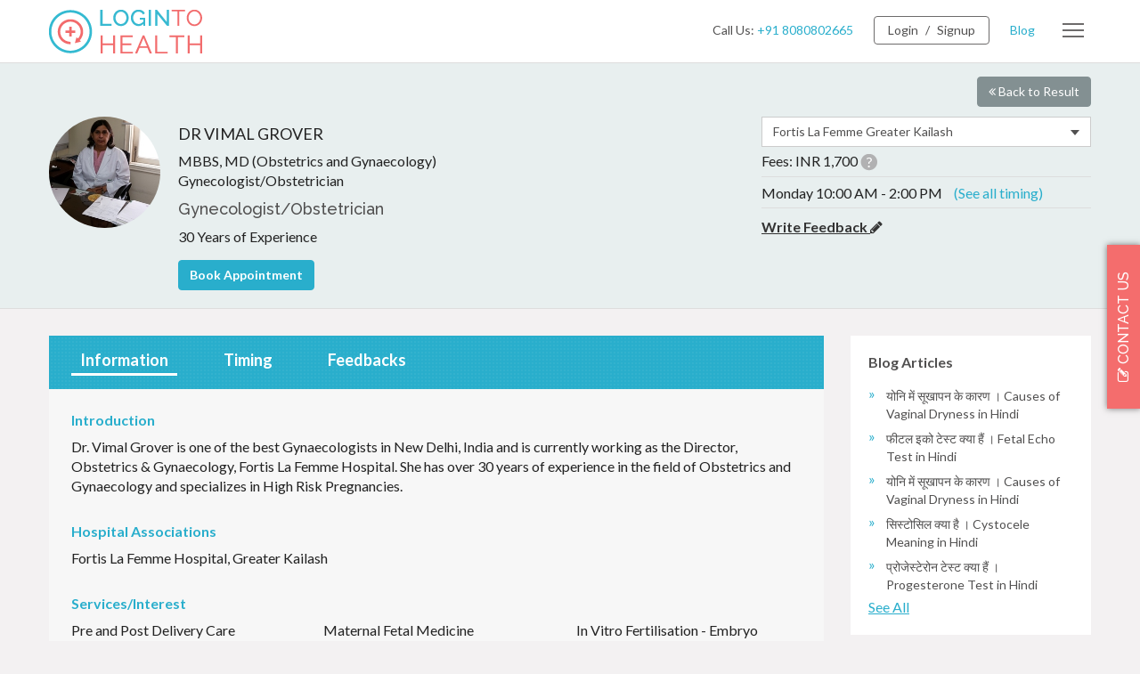

--- FILE ---
content_type: text/html; charset=UTF-8
request_url: https://www.logintohealth.com/gynecologist-obstetrician/vimal-grover
body_size: 11464
content:
<!DOCTYPE html>
<!--[if IE 8]><html class="ie ie8" lang="en-US"><![endif]-->
<!--[if !(IE 8)]><!-->
<html lang="en-US">
<!--<![endif]-->
  <head>
    <meta charset="utf-8">
    <meta http-equiv="X-UA-Compatible" content="IE=edge,chrome=1" />
	<meta http-equiv="cache-control" content="max-age=0" />
	<meta http-equiv="cache-control" content="no-cache" />
	<meta http-equiv="expires" content="-1" />
	<meta http-equiv="expires" content="Tue, 01 Jan 1980 1:00:00 GMT" />
	<meta http-equiv="pragma" content="no-cache" />
	<meta name="msvalidate.01" content="C6CCFC83DFAE0D48555FF7F1DCE66828" />
    <meta name="viewport" content="width=device-width, initial-scale=1, maximum-scale=1, user-scalable=no">
    <meta name="SKYPE_TOOLBAR" content="SKYPE_TOOLBAR_PARSER_COMPATIBLE" />
    <link rel="manifest" href="/manifest.json">
    <link rel="icon" type="image/x-icon" href="https://www.logintohealth.com/assets/frontend/images/favicon.ico">
    <link rel="canonical" href="https://www.logintohealth.com/gynecologist-obstetrician/vimal-grover" />
    <title>Dr. Vimal Grover, Gynecologist Obstetrician – View Profile and Book Appointment – LogintoHealth.com</title>
    <meta name="description" content="View Profile and Book an appointment with Dr. Vimal Grover, the best Gynecologist Obstetrician in New Delhi. Get Confirmed Appointment for Hospital visit. Call on +91 8080802665. Check availability and fees now!" />
	
	
	<meta name="keywords" content="" />
   <meta property="fb:app_id" content="513392225494422" /> 
  	<meta property="og:type"   content="website" /> 
	<meta property="og:title" content=""/>   
	<meta property="og:url" content="https://www.logintohealth.com/"/>
	<meta property="og:image" content=""/>
	<meta property="og:description" content="" />
	
				<link rel="amphtml" href="https://www.logintohealth.com/amp/gynecologist-obstetrician/vimal-grover">
			
	<link rel="chrome-webstore-item" href="https://chrome.google.com/webstore/detail/dnmidjmimepmgmdhnjoljnkekkpakecd">  
    <link href="https://www.logintohealth.com/assets/frontend/css/bootstrap.min.css" rel="stylesheet">
    	
	<link href="https://www.logintohealth.com/assets/frontend/css/styles.min.css?time=1769371403" type="text/css" rel="stylesheet">
	
	<link href="https://www.logintohealth.com/assets/frontend/css/style-health.css?time=1769371403" type="text/css" rel="stylesheet">
    
    <link rel="stylesheet" href="https://maxcdn.bootstrapcdn.com/font-awesome/4.6.1/css/font-awesome.min.css">
    

    <link href="https://www.logintohealth.com/assets/frontend/css/magnific-popup.css" type="text/css" rel="stylesheet">
    <link href="https://www.logintohealth.com/assets/frontend/css/bootstrapValidator.css" type="text/css" rel="stylesheet">
    <link href="https://www.logintohealth.com/assets/frontend/css/bootstrap-datetimepicker.min.css" type="text/css" rel="stylesheet">

    
    <!--[if lt IE 9]>
      <script src="https://oss.maxcdn.com/html5shiv/3.7.2/html5shiv.min.js"></script>
      <script src="https://oss.maxcdn.com/respond/1.4.2/respond.min.js"></script>
    <![endif]-->
    <script type="text/javascript">
        var base_url = 'https://www.logintohealth.com/';
     </script>
     <script type="text/javascript" src="https://www.logintohealth.com/assets/frontend/js/angular.min.js"></script>

     <script type="text/javascript" src="https://www.logintohealth.com/assets/frontend/js/angular-filter.min.js"></script>

     <script type="text/javascript" src="https://www.logintohealth.com/assets/frontend/js/jquery.1.11.2.min.js"></script>
     <script src="https://www.logintohealth.com/assets/js/ui-bootstrap-tpls-0.12.1.min.js"></script>
     
     <script type="text/javascript" src="https://www.logintohealth.com/assets/frontend/js/loader.js"></script>
     <script type="text/javascript" src="https://www.logintohealth.com/assets/frontend/js/jquery.placeholder.min.js"></script>
     
     
              <script type="text/javascript" src="https://www.logintohealth.com/assets/frontend/js/bootstrap-tabcollapse.js"></script>
              <script type="text/javascript" src="https://www.logintohealth.com/assets/frontend/js/magnific-popup.js"></script>
              <script type="text/javascript" src="https://www.logintohealth.com/assets/frontend/js/bootstrapValidator.js"></script>
              <script type="text/javascript" src="https://www.logintohealth.com/assets/frontend/js/bootstrap-datetimepicker.min.js"></script>
          
          
     
     
     
<script>
(function(i,s,o,g,r,a,m){i['GoogleAnalyticsObject']=r;i[r]=i[r]||function(){

(i[r].q=i[r].q||[]).push(arguments)},i[r].l=1*new Date();a=s.createElement(o),

m=s.getElementsByTagName(o)[0];a.async=1;a.src=g;m.parentNode.insertBefore(a,m)

})(window,document,'script','//www.google-analytics.com/analytics.js','ga');

ga('create', 'UA-75947605-1', 'auto');

ga('send', 'pageview');
$(document).ready(function(){
$('body').bind('copy paste',function(e) {
    //e.preventDefault(); return false; 
});
});
</script>
 <!-- Global site tag (gtag.js) - Google Ads: 866511961 -->
<!--
<script async src="https://www.googletagmanager.com/gtag/js?id=AW-866511961"></script>
<script>
  window.dataLayer = window.dataLayer || [];
  function gtag(){dataLayer.push(arguments);}
  gtag('js', new Date());

  gtag('config', 'AW-866511961');
</script>
-->

<script async src="https://www.googletagmanager.com/gtag/js?id=G-Z9ZSXQBJVV"></script>
<script>
  window.dataLayer = window.dataLayer || [];
  function gtag(){dataLayer.push(arguments);}
  gtag('js', new Date());

  gtag('config', 'G-Z9ZSXQBJVV');
</script>
   
   
<!-- Google Tag Manager -->
<script>(function(w,d,s,l,i){w[l]=w[l]||[];w[l].push({'gtm.start':
new Date().getTime(),event:'gtm.js'});var f=d.getElementsByTagName(s)[0],
j=d.createElement(s),dl=l!='dataLayer'?'&l='+l:'';j.async=true;j.src=
'https://www.googletagmanager.com/gtm.js?id='+i+dl;f.parentNode.insertBefore(j,f);
})(window,document,'script','dataLayer','GTM-5RKHJCV7');</script>
<!-- End Google Tag Manager -->
  </head>
  <body ng-app="lhApp">
	  
	  <!-- Google Tag Manager (noscript) -->
<noscript><iframe src="https://www.googletagmanager.com/ns.html?id=GTM-5RKHJCV7"
height="0" width="0" style="display:none;visibility:hidden"></iframe></noscript>
<!-- End Google Tag Manager (noscript) -->

	   <div id="page">  


 <!--[Header]-->
  <header class="main-header">
    <div class="container">
    	<a class="navbar-brand" href="https://www.logintohealth.com/"><img src="https://www.logintohealth.com/assets/frontend/images/logo.png" alt="Logintohealth"  title="Logintohealth" /></a>      
      <nav class="header-nav">
      	<ul class="header-nav-menu list-unstyled">
	      	<li class="link-phone hidden-xs">Call Us: <a href="tel:++91 8080802665">+91 8080802665</a></li>
          				  <li><span class="login-signup-btn">
			   <a href="https://www.logintohealth.com/patient/login" class="link-login">Login</a> / <a href="https://www.logintohealth.com/patient/signup" class="link-signup">Signup</a></span></li>
			   			  
			
          <li class="link-phone hidden-xs"><a href="https://www.logintohealth.com/blog" target='_blank'>Blog</a></li>
          <li><div class="hamburger"><span></span></div></li>
        </ul>
      </nav>
      <span class="close-search">X</span>
    </div>
  </header>
	<!--[/Header]-->

<script type="text/javascript" src="//maps.googleapis.com/maps/api/js?key=AIzaSyCa1_wpRK_yIhbG3K0sfMI17-kU-oBFhwY"></script>
<section class="page-padder sec-lth-doc" id="ModalShow">
  	<div class="container">  
    	<a href="javascript:history.go(-1);" class="btn lato btn-black btn-pageback hidden visible-lg"><i class="fa fa-angle-double-left"></i> Back to Result</a>
			<div class="row">
        <div class="col-sm-7 col-md-8 col-xs-12 lth-singledoc">                	
          <div class="doctor-image pull-left">
				 		            <img src="https://www.logintohealth.com/assets/uploads/doctors/01e5f7bd6ad4e99eeb3979d77e903d33.jpg" alt="Dr Vimal Grover - Gynecologist/Obstetrician" title="Dr Vimal Grover - Gynecologist/Obstetrician" class="img-circle">
                      </div>
          <div class="lth-singledoc-overview">
			  
           <h1 class="doc-title lato h4">DR VIMAL GROVER</h1>
           
           <div class="cta-grp hidden visible-xs book_apt" >
             <a href="javascript:void(0)" class="btn btn-primary lato bookapp" data-doctorid="567"  data-cityid="2">Book Appointment</a>
                        </div>
           
           
           
           <div class="lth-doc-qlf mb10">MBBS, MD (Obstetrics and Gynaecology) <br>Gynecologist/Obstetrician</div>
           <div class="lth-doc-exprn mb10 hidden-xs">
           	<h4>Gynecologist/Obstetrician</h4>
           	<p>30 Years of Experience</p>
          </div>
          
           <div class="cta-grp hidden-xs book_apt" >
             <a href="javascript:void(0)" class="btn btn-primary lato bookapp" data-doctorid="567"  data-cityid="2">Book Appointment</a>
                        </div>
         </div>
        </div>  
        
        <div class="col-sm-5 col-md-4 col-xs-12 singledoc">  
 			  <select name="hospitals" id="hospital_id" class="selectpicker lato", data-live-search="true", data-size="10", data-width="100%">
<option value="5">Fortis La Femme Greater Kailash</option>
</select>			  			
			  
			<ul>
				
											<li class="list-fees" id="fees_5" style="">Fees: INR 1,700								 <i title="" data-original-title="" class="info-icon" data-toggle="popover" data-trigger="hover" data-placement="top" data-content="The fees are indicative and actual fees may vary."></i>
								  
								</li>
							 
									<li id="timing_5" all_timing ="Monday 10:00 AM - 2:00 PM, <br>Tuesday 10:00 AM - 2:00 PM, <br>Wednesday 10:00 AM - 2:00 PM, <br>Thursday 10:00 AM - 2:00 PM, <br>Friday 10:00 AM - 2:00 PM, <br>Saturday 10:00 AM - 4:00 PM"  style="">
          	<span class="doctimeslot">Monday 10:00 AM - 2:00 PM</span> 
            
            <div class="data-popover see-all-tile" >
              <div class="trigger" data-toggle="popover" data-trigger="hover" data-popover-content="#pop1" data-placement="top"><a href="javascript:void(0);">(See all timing)</a>
                <div id="pop1" class="hidden">
                   <div class="panel-body" >
                    Monday 10:00 AM - 2:00 PM, <br>Tuesday 10:00 AM - 2:00 PM, <br>Wednesday 10:00 AM - 2:00 PM, <br>Thursday 10:00 AM - 2:00 PM, <br>Friday 10:00 AM - 2:00 PM, <br>Saturday 10:00 AM - 4:00 PM                   </div>
                  </div>          
              </div>
       			 </div>
        
          
          </li> 
			             
											
							
								
				
				
			</ul>
        <a href="https://www.logintohealth.com/feedback/vimal-grover" class="btn-feedback doc_feedback hidden-xs" id ="doc_feedback1xx" data-docid="567" >Write Feedback <i class="fa fa-pencil"></i></a>   			
<!--
        <div class="lth-rating">
          <label>Rate information on this page</label>
          <div class="rating" id="doctor_rating" data-doc_id="567"><div data-score="3"></div></div>
        </div>
-->
        
        </div>
        
     </div>
     
  </div>
  
</section>
          
          
<!--[Section]-->
<section class="page-padder modal-feedback" >
	<div class="container">
    <div class="row">
    	<div class="col-sm-8 col-md-9">
      
      	<div class="panel panel-flat panel-doctor-detail">
        	<div class="panel-heading clearfix blue-pattern">
          	<ul class="list-unstyled lth-panel-nav nav nav-pills" id="myTab">
            	<li class="active"><a href="#information" data-toggle="tab">Information</a></li>
            							<li><a href="#timing" data-toggle="tab">Timing</a></li>
				            	
						<li><a href="#feedbacks" data-toggle="tab">Feedbacks</a></li>
            	
            					             </ul>         
          </div>
          
          <div class="tab-content prod-tab-cotnent">
          <div class="tab-pane active" id="information">
            <div class="panel panel-flat">
              <div class="panel-body lth-intro-text">
          							<div class="lth-doc-info">
						  <h4>Introduction</h4>
						  <p>Dr. Vimal Grover is one of the best Gynaecologists in New Delhi, India  and is currently working as the Director, Obstetrics & Gynaecology, Fortis La Femme Hospital. She has over 30 years of experience in the field of Obstetrics and Gynaecology and specializes in High Risk Pregnancies.</p>
						</div>
						 				  <div class="lth-doc-info">
					<h4>Hospital Associations</h4>
					<p>Fortis La Femme Hospital, Greater Kailash</p>
				  </div>
                           				  <div class="lth-doc-info">
					<h4>Services/Interest</h4>
										<div class="row">
					<ul class="service_list">
													<li class="col-sm-4 col-xs-6">Pre and Post Delivery Care</li>
													<li class="col-sm-4 col-xs-6"> Maternal Fetal Medicine</li>
													<li class="col-sm-4 col-xs-6"> In Vitro Fertilisation - Embryo Transfer (IVF - ET)</li>
													<li class="col-sm-4 col-xs-6"> Nutrition for Pregnant Women</li>
													<li class="col-sm-4 col-xs-6"> IUD placement</li>
													<li class="col-sm-4 col-xs-6"> High Risk Pregnancies</li>
													<li class="col-sm-4 col-xs-6"> Gynae Endoscopic procedures</li>
											</ul>
					</div>
				  </div>
                              						 <div class="lth-doc-info">
						  <h4>Experience</h4>
						  <p>Dr. Vimal Grover was previously a professor in Obstetrics & Gynecology, Lady Harding Medical College, New Delhi. Dr. Grover is involved in Medical Training in the topmost institutions in India, performing all types of Gynae endoscopic procedures, Robotic Surgery and managing all complicated and high risk obstetrics & Gynaecology cases.</p>
						</div>
				              					   <div class="lth-doc-info">
						 <h4>Professional Memberships</h4>
							<p>Dr. Vimal Grover  is a Life Member of FOGSI, Life member Gynaec Endoscopic of India and Life member Asia oceanic Gynaec invasive Newplesic. Dr. Grover is also a  Member 
 of American Association of Gynaec laparoscopic surgery and Member
of Asia –Pacific association of Gynaec endoscopists.</p>
						  </p>
						</div>
                    
            						<div class="lth-doc-info">
						  <h4>Awards and Recognitions</h4>
						  <p>Dr. Vimal Grover is recognized for her more than 50 publications in National & International journals.</p>
						</div>
                        				  <div class="lth-doc-info">
					<h4>Education</h4>
					<p>Dr. Vimal Grover did MBBS from PUNJAB UNIVERSITY, CHANDIGARH in 197. She further completed MD - Obstetrics & Gynaecology from Institute of Medical Sciences, Banaras Hindu University (IMS-BHU) in 1977.</p>
				  </div>
                            				  <div class="lth-doc-info">
					<h4>I Speak</h4>
					<p>English and Hindi</p>
				  </div>
                                                             
                           
            
          </div>
        		</div>
          </div>
          <div class="tab-pane" id="feedbacks">
            <div class="panel panel-flat">
              <div class="panel-body clearfix">
              	
                
                <div class="clearfix feed-head-title">
                  <h4 class="lato hsptl-panel-title pull-left">Feedback For Dr Vimal Grover</h4>
                  <a href="https://www.logintohealth.com/feedback/vimal-grover" class="btn-feedback doc_feedback pull-right" id="doc_feedback1xx" data-docid="567">Write Feedback <i class="fa fa-pencil"></i></a>                       
                </div>
									
									
									                
                
              </div>
        		</div>
          </div>
          
          
                  
           <div class="tab-pane" id="testimonials">
				 
          </div>
          				  <div class="tab-pane" id="timing">
					  <div class="panel panel-flat">
						   <div class="panel-body lth-intro-text">
								<div class="row">
									<div class="col-sm-6">
														<div class="ques-ans">	
								<h5>Fortis La Femme Greater Kailash Timing</h5>
																		<p>
											 					<strong>Monday - Friday</strong><br>
					10:00 AM - 2:00 PM												<br>
							<strong>Saturday</strong><br>
							10:00 AM - 4:00 PM												  						</p>
        
											</div>
								
                  	</div>
                  	<div class="col-sm-6">
		                	<div class="ques-ans">
												
	                  	
              		</div>
                  	</div>
                    </div>
              		</div>
				  </div>
				 </div>
		           
        
        </div>

        </div>
      </div>
      <aside class="col-sm-4 col-md-3">
      				
        <div class="panel panel-flat panel-links">
        	<h3 class="title lato">Blog Articles</h3>
          	<ul>
				            	<li><a href="https://www.logintohealth.com/blog/lifestyle-diseases/vaginal-dryness-in-hindi/" target="_blank">योनि में सूखापन के कारण ।  Causes of Vaginal Dryness in Hindi</a></li>
				            	<li><a href="https://www.logintohealth.com/blog/womens-health/fetal-echo-test-in-hindi/" target="_blank">फीटल इको टेस्ट क्या हैं ।  Fetal Echo Test in Hindi</a></li>
				            	<li><a href="https://www.logintohealth.com/blog/lifestyle-diseases/causes-of-vaginal-dryness-in-hindi/" target="_blank">योनि में सूखापन के कारण । Causes of Vaginal Dryness in Hindi</a></li>
				            	<li><a href="https://www.logintohealth.com/blog/womens-health/cystocele-meaning-in-hindi/" target="_blank">सिस्टोसिल क्या है । Cystocele Meaning in Hindi</a></li>
				            	<li><a href="https://www.logintohealth.com/blog/womens-health/progesterone-test-in-hindi/" target="_blank">प्रोजेस्टेरोन टेस्ट क्या हैं ।  Progesterone Test in Hindi</a></li>
								
									<a href="https://www.logintohealth.com/blog/tag/gynecologist,gynecologistobstetrician/" class="link-see-all" target="_blank">See All</a>
								
           </ul>
        </div>
                            
        
        				<div class="panel panel-flat panel-links">
					<h3 class="title lato">Similar Doctor Profile</h3>
				  							<a href="https://www.logintohealth.com/gynecologist-obstetrician/jyothi-vshenoy" class="lth-media-group lth-media-list clearfix">    
							   <figure class="lth-user-img" style="background-image:url(https://www.logintohealth.com/assets/uploads/doctors/d129a2bbce75d66cde7e847e940b0093.jpg);">
								</figure>
								<div class="lth-media-text">
								  <h5>Dr Jyothi VShenoy</h5>
								  <p>Consultant - Gynecologist/Obstetrician</p>              
								</div>
							</a>
				  							<a href="https://www.logintohealth.com/gynecologist-obstetrician/lalima-banerjee" class="lth-media-group lth-media-list clearfix">    
							   <figure class="lth-user-img" style="background-image:url(https://www.logintohealth.com/assets/uploads/doctors/83a3519b1469b0314fa52c5f671053a5.jpg);">
								</figure>
								<div class="lth-media-text">
								  <h5>Dr Lalima Banerjee</h5>
								  <p>Consultant - Gynecologist/Obstetrician</p>              
								</div>
							</a>
				  							<a href="https://www.logintohealth.com/gynecologist-obstetrician/renu-sehgal" class="lth-media-group lth-media-list clearfix">    
							   <figure class="lth-user-img" style="background-image:url(https://www.logintohealth.com/assets/uploads/doctors/1c04c8dea077124ebc94dc999ac368ce.jpeg);">
								</figure>
								<div class="lth-media-text">
								  <h5>Dr Renu Sehgal</h5>
								  <p>Consultant - Gynecologist/Obstetrician</p>              
								</div>
							</a>
				  							<a href="https://www.logintohealth.com/gynecologist-obstetrician/alka-gupta" class="lth-media-group lth-media-list clearfix">    
							   <figure class="lth-user-img" style="background-image:url(https://www.logintohealth.com/assets/uploads/doctors/d6cd26bba42d36521224fd16d23e1c54.jpg);">
								</figure>
								<div class="lth-media-text">
								  <h5>Dr Alka Gupta</h5>
								  <p>Consultant - Gynecologist/Obstetrician</p>              
								</div>
							</a>
				  							<a href="https://www.logintohealth.com/gynecologist-obstetrician/daneti-sridhar" class="lth-media-group lth-media-list clearfix">    
							   <figure class="lth-user-img" style="background-image:url(https://www.logintohealth.com/assets/uploads/doctors/0e4f6fb14c3ce3153e743bc1383577e9.jpg);">
								</figure>
								<div class="lth-media-text">
								  <h5>Dr Daneti Sridhar</h5>
								  <p>Consultant - Gynecologist/Obstetrician</p>              
								</div>
							</a>
				  			   </div>
		        	      
				<div class="panel panel-flat panel-links lth-hosp-add">
					<h3 class="title lato">Fortis La Femme Greater Kailash</h3>
					<p>S - 549, 385, New Delhi, Delhi-110048</p>
					
						 <div class="google-map" >
							<script>
								$(document).ready(function(){
									initialize_map(28.52901790, 77.24384270 ,googleMap_5);
								});
							</script>
							<div id="googleMap_5"  style="width:100%;height:250px;";>&nbsp;</div>
					  </div>
		
		   </div>
		   
             
      </aside>
    </div>
  
  <div class="lth-intro-text">
	    
    </div>
  
  
  </div>
  
  
  
   <div class="loader" id="loading_img" style="display: none;"></div>

  
</section>
<!--[/Section]-->
 


<!--[VideoModal]-->
<div class="modal fade video-modal" id="VideoModal" tabindex="-1" role="dialog" aria-labelledby="exampleModalLabel" aria-hidden="true">
  <div class="modal-dialog" role="document">
    <div class="modal-content">
      <div class="modal-body">
        <button type="button" class="close" data-dismiss="modal" aria-label="Close"> <span aria-hidden="true">&times;</span> </button>
        <div class="embed-responsive embed-responsive-16by9">
          <iframe class="embed-responsive-item" src="" id="video"  allowscriptaccess="always">></iframe>
        </div>
      </div>
    </div>
  </div>
</div>

<!--[/VideoModal]-->
<div id="quickview"></div>

<script>
$(document).ready(function(){
		$('.zoom-gallery').magnificPopup({
        delegate: 'a',
        type: 'image',
        closeOnContentClick: false,
        closeBtnInside: false,
        mainClass: 'mfp-with-zoom mfp-img-mobile',		
        gallery: {
          enabled: true
        },
        zoom: {
          enabled: true,
          duration: 300, // don't foget to change the duration also in CSS
          opener: function(element) {
            return element.find('img');
          }
        }		
    });
});
$(document).ready(function(){
	
	$("#ModalShow").on("click",".bookapp",function(){
		var $thisv = $(this);
		var doctorid = $(this).attr('data-doctorid');
   
		var clinicid = $(this).attr('data-clinicid');
		var cityid   = $(this).attr('data-cityid');
		
		var post_data = {'lth_code' : 'd2fa1c03344e91c8f183aa21a80c1db3', doctorid:doctorid,clinicid:clinicid,cityid:cityid
		}
		$.ajax({
			type : 'get',
			data : post_data,
			 beforeSend: function(){
				 
				 $thisv.html('<img style="height:25px;" src="https://www.logintohealth.com/assets/frontend/images/loading.svg">');
			   },
			   complete: function(){
				  $thisv.html('Book Appointment');
			   },
			
			
			url : 'https://www.logintohealth.com/appointment/ajaxBookAppointment',
			success : function(r)
			{ 
        //alert(r);
				$('#quickview').html('');
				$('#quickview').html(r);
				$('#bookAppModal').modal('show');
				
			}
		});
	});
	
	$("body").on("click","#doc_feedback1",function(){
		
		var doctorid = $(this).attr('data-docid');
		var post_data = {doctorid:doctorid}
		$.ajax({
			type : 'get',
			data : post_data,
			url : 'https://www.logintohealth.com/doctors/ajax_feedback',
      beforeSend: function(){
        $('#loading_img').show();
      },
      complete: function(){
        $('#loading_img').hide();
      },
			success : function(r)
			{ 
				$('#quickview').html('');
				$('#quickview').html(r);
				$('#write-feedback').modal('show');
			}
		});
    
	});
	
  $("body").on("click","#doctor_rating",function(){
		
		var doctorid = $(this).attr('data-doc_id');
		
		var post_data = {doctorid:doctorid}
		$.ajax({
			type : 'get',
			data : post_data,
			url : 'https://www.logintohealth.com/doctors/ajax_rating_feedback',
      beforeSend: function(){
        $('#loading_img').show();
      },
      complete: function(){
        $('#loading_img').hide();
      },
			success : function(r)
			{ 
				$('#quickview').html('');
				$('#quickview').html(r);
				$('#doctor_rating_model').modal('show');
			}
		});
    
	});
	
  
	$("#hospital_id").on("change",function(){
		var hos_id = $(this).val();
		$('li[id^="fees_"]').hide();
		$('li[id^="timing_"]').hide();
		$('li[id^="discount_"]').hide();
		
		$('#fees_'+hos_id).show();
		$('#timing_'+hos_id).show();
		$('#discount_'+hos_id).show();
		var timing_data = $('#timing_'+hos_id).attr("all_timing"); 
        $('#pop1').find('.panel-body').html(timing_data);
	});
	
	
	
});
</script>

<script>
    $("#doctor_rating").click(function(event){
      
        $('#doctor_rating_model').modal({
          backdrop: 'static',
          keyboard: false
        });
       });
  </script>
    <script type='application/ld+json'>
	{ 
		"@context":"http://schema.org/",
		"@type": "Physician",
		"name": "Dr Vimal Grover",
    	"image": "https://www.logintohealth.com/assets/uploads/doctors/01e5f7bd6ad4e99eeb3979d77e903d33.jpg",
		"url": "https://www.logintohealth.com/gynecologist-obstetrician/vimal-grover",
		"description": " Dr. Vimal Grover is one of the best Gynaecologists in New Delhi, India  and is currently working as the Director, Obstetrics & Gynaecology, Fortis La Femme Hospital. She has over 30 years of experience in the field of Obstetrics and Gynaecology and specializes in High Risk Pregnancies.;",
		"MedicalSpecialty": "Gynecologist/Obstetrician",
		"currenciesAccepted": "INR",
		"telephone": "+918080802665",
		"priceRange": "1700.00",
		 		"address": 
			{
				"@type": "PostalAddress",
				"streetAddress": "S - 549, Greater Kailash - II, New Delhi",
				"addressLocality": "Greater Kailash II",
				"addressRegion": "New Delhi",
       			"postalCode": "110048"
			},
		"hospitalAffiliation": [
			{
				"@type": "Hospital",
				"name": "Fortis La Femme Hospital, Greater Kailash",
				"url": "https://www.logintohealth.com/hospital/new-delhi/fortis-la-femme-greater-kailash/overview",
				"image": "https://www.logintohealth.com/assets/uploads/clinics/8c7aca01eee9877cb01af944698746d3.png",
				"currenciesAccepted": "INR",
				"priceRange": "0",
			    "telephone": "+918080802665",	
			     			
				
				"address": {
						"@type": "PostalAddress",
						"streetAddress": "S - 549",
						"addressLocality": "Greater Kailash II",
						"addressRegion": "New Delhi",
            			"postalCode": "110048"
				},
				"geo": {
					"@type": "GeoCoordinates",
					"latitude": "28.52901790",
					"longitude": "77.24384270"
				},
         "hasMap": 
					{
						"@type": "Map",
						"url": "http://maps.google.com/maps?f=d&daddr=28.52901790,77.24384270&hl=en"
					}
      }
    ]
	
	}
</script>
<script>
  function initialize_map(late, longe,hospital_id){
    var hospId = hospital_id.id;
   if(late.length==0 || longe.length==0)	
      $(hospId).html('');
   else
   {
		var myLatlng = new google.maps.LatLng(late, longe);
		var mapOptions = {
		zoom: 15,
		center: myLatlng
		}
		var map = new google.maps.Map(document.getElementById(hospId), mapOptions);

		var marker = new google.maps.Marker({
		position: myLatlng,
		title:''
		});

		// To add the marker to the map, call setMap();
		marker.setMap(map);
	   
   }
}
</script> 
   
<!--[Footer]-->
<footer id="footer">
	<div class="footer-contact clearfix hidden visible-xs">
  	<!--<h3 class="lato">Contact Us</h3>-->
    <div class="quick-contact">
		
      <a href="tel:+91 8080802665"><i class="icon icon-phone-circle"></i> For Appointment Call +91 8080802665</a>
<!--
      <a href="https://www.logintohealth.com/contact-us"><i class="icon icon-email-circle"></i> Contact Us</a>
-->
	    
    </div>    
  </div>
	<div class="container">
  	<div class="row">
        <nav class="footer-nav col-sm-2">
      <h4>Company</h4>
      <ul>
<!--
        <li><a href="https://www.logintohealth.com/our-mission">Our Mission</a></li>
-->
        <li><a href="https://www.logintohealth.com/about-us">About Us</a></li>
<!--
        <li><a href="https://www.logintohealth.com/medical-leadership">Medical Leadership</a></li>
-->
        <li><a href="https://www.logintohealth.com/patient-terms-of-use">Patient Terms of Use</a></li>
        <li><a href="https://www.logintohealth.com/doctor-terms-of-use">Doctor Terms of Use</a></li>
        <li><a href="https://www.logintohealth.com/privacy-policy">Privacy Policy</a></li>
        <li><a href="https://www.logintohealth.com/sitemap">Sitemap</a></li>
<!--
        <li><a href="https://www.logintohealth.com/refund-privacy">Refund and Cancellation Policy</a></li>
-->
      </ul>
     </nav>
        <nav class="footer-nav col-sm-2">
      <h4>Learn More</h4>
      <ul>
		<li><a href="https://www.logintohealth.com/blog" target='_blank'>Blog</a></li>  
        <li><a href="https://www.logintohealth.com/faqs">FAQs-Patients</a></li>
        <li><a href="https://www.logintohealth.com/faqs/doctor-faqs">FAQs-Doctors</a></li>
<!--
        <li><a href="https://www.logintohealth.com/press">Press</a></li>
        <li><a href="https://www.logintohealth.com/tv">TV</a></li>
        <li><a href="https://www.logintohealth.com/blog">Blog</a></li>
        <li><a href="https://www.logintohealth.com/media-enquiries">Media Enquiries</a></li>
-->
<!--
        <li><a href="https://www.logintohealth.com/home/contact_us">Contact Us</a></li>
-->
					<li><a href="https://www.logintohealth.com/contact-us">Contact Us</a></li>	
		
      </ul>
     </nav>
     <nav class="footer-nav col-sm-4">
        <h4>Mumbai</h4>        
        <ul>
          <li><a href="https://www.logintohealth.com/doctors/mmr/cardiologist">Best Cardiologist in Mumbai</a></li>
          <li><a href="https://www.logintohealth.com/doctors/mmr/neurosurgeon-brain-and-spine-neurosurgeon">Best Neurosurgeon in Mumbai</a></li>
          <li><a href="https://www.logintohealth.com/doctors/mmr/orthopedist">Best Orthopedician in Mumbai</a></li>
          <li><a href="https://www.logintohealth.com/doctors/mmr/dermatologist-and-cosmetologist">Best Dermatologist and Cosmetologist in Mumbai</a></li>          
          <li><a href="https://www.logintohealth.com/doctors/mmr/hepatologist-and-gastroenterologist">Best Hepatologist and Gastroenterologist in Mumbai</a></li>
         
          <li><a href="https://www.logintohealth.com/doctors/mmr/diabetologist-endocrinologist">Best Diabetologist/Endocrinologist in Mumbai</a></li>
          <li><a href="https://www.logintohealth.com/doctors/mmr/gastrointestinal-surgeon-hepato-pancreato-biliary-surgeon">Best Gastrointestinal Surgeon in Mumbai</a></li>
          
        </ul>
     </nav>
     <nav class="footer-nav col-sm-4">
        <h4>Delhi</h4>        
        <ul>
          <li><a href="https://www.logintohealth.com/doctors/delhi-ncr/cardiologist">Best Cardiologist in Delhi</a></li>
          <li><a href="https://www.logintohealth.com/doctors/delhi-ncr/neurosurgeon-brain-and-spine-neurosurgeon">Best Neurosurgeon in Delhi</a></li>
          <li><a href="https://www.logintohealth.com/doctors/delhi-ncr/orthopedist">Best Orthopedician in Delhi</a></li>
          <li><a href="https://www.logintohealth.com/doctors/delhi-ncr/dermatologist-and-cosmetologist">Best Dermatologist and Cosmetologist in Delhi</a></li>
          <li><a href="https://www.logintohealth.com/doctors/delhi-ncr/hepatologist-and-gastroenterologist">Best Hepatologist and Gastroenterologist in Delhi</a></li>
         
          <li><a href="https://www.logintohealth.com/doctors/delhi-ncr/diabetologist-endocrinologist">Best Diabetologist/Endocrinologist in Delhi</a></li>
          <li><a href="https://www.logintohealth.com/doctors/delhi-ncr/gastrointestinal-surgeon-hepato-pancreato-biliary-surgeon">Best Gastrointestinal Surgeon in Delhi</a></li>
         
        </ul>  	        
     </nav>
     
     
     <!--<nav class="footer-nav col-sm-4">
      <h4>Help</h4>
      <ul>
        <li><a href="https://www.logintohealth.com/physicians">Physicians</a></li>
        <li><a href="https://www.logintohealth.com/pediatricians">Pediatricians</a></li>
        <li><a href="https://www.logintohealth.com/phychologists">Phychologists</a></li>
        <li><a href="https://www.logintohealth.com/become-a-provider">Become a Provider</a></li>
      </ul>
     </nav>-->
     </div>  
     <div class="footer-bottom clearfix">
  		<p class="copyright pull-left">&copy; Copyright Aapke Doctors Services LLP 2016. All Rights Reserved.
<!--
  		<br>
<a href="https://www.neuronimbus.com/?utm_source=cw&utm_medium=textlth&utm_campaign=bl" target="_blank">Tech & DX Partner: Neuronimbus</a>
-->
</p>
      <div class="social pull-right"> 
        <h4>Follow us</h4> 
        <div class="social-icon">
          <a rel="nofollow" href="https://www.facebook.com/YourPersonalHealthService/" target="_blank" title="facebook"><i class="fa fa-facebook"></i></a> 
          <a rel="nofollow" href="https://twitter.com/login_to_health" target="_blank" title="Twitter"><i class="fa fa-twitter"></i></a> 
          <a rel="nofollow" href="https://plus.google.com/100555602101592481191?hl=en" target="_blank" title="Google Plus"><i class="fa fa-google-plus"></i></a> 
          <a rel="nofollow" href="https://www.linkedin.com/company/13283825" target="_blank" title="Linkedin"><i class="fa fa-linkedin"></i></a> 
        </div>
      </div>

    </div>
  	
  	
    

    
  </div>
</footer>
<!--[/Footer]-->
  <script type="text/javascript">
     	
		 var doctor_session_active = false;
	 	   
  </script>
  
  <script type="text/javascript" src="https://www.logintohealth.com/assets/frontend/js/bootstrap.min.js"></script>
  <script type="text/javascript" src="https://www.logintohealth.com/assets/frontend/js/slick.js"></script> 
  <!--
  <script type="text/javascript" src="assets/frontend/js/angular-slick.min.js"></script> 
-->
  
  <script type='text/javascript' src="https://www.logintohealth.com/assets/frontend/js/bootstrap-slider.js"></script>
  <script type='text/javascript' src="https://www.logintohealth.com/assets/frontend/js/bootstrap-select.min.js"></script>
  <script type="text/javascript" src="https://www.logintohealth.com/assets/frontend/js/jquery.raty.js"></script>
  <script type="text/javascript" src="https://www.logintohealth.com/assets/frontend/js/moment.js"></script>
  <script type="text/javascript" src="https://www.logintohealth.com/assets/frontend/js/footable.js"></script>
  <script type="text/javascript" src="https://www.logintohealth.com/assets/frontend/js/scrollbar.js"></script>
  <script type="text/javascript" src="https://www.logintohealth.com/assets/frontend/js/wow.min.js"></script>
  <script type="text/javascript" src="https://www.logintohealth.com/assets/frontend/js/bootstrap-filestyle.js"></script>
  <script type="text/javascript" src="https://www.logintohealth.com/assets/frontend/js/custom.js"></script>
  
 
  <script type="text/javascript" src="https://www.logintohealth.com/assets/frontend/js/ng.app.js?1769371404"></script>
        </div>
    
    

<!--[Sidebar-Navigation]-->
<div class="nav-overlay"></div>
<span class="close-nav"></span>
<nav class="sidebar-navigation">	
	<ul class="nav">
  	<li><a href="https://www.logintohealth.com/">Home</a></li>
   <li><a href="https://www.logintohealth.com/" ><span>For</span> Patients</a></li>
                
                <li><a href="https://www.logintohealth.com/for-doctors" ><span>For</span> Doctors</a></li>
                <li><a href="https://www.logintohealth.com/for-corporates" ><span>For</span> Corporates</a></li>
                
                <li><a href="https://www.logintohealth.com/health-checkup" >Health Checkup</a></li>
                 				 <li><a href="https://www.logintohealth.com/contact-us" >Contact Us</a></li>	
				   </ul>
  <ul class="nav nav-second">
				
                
                                  <li><a href="https://www.logintohealth.com/" >Overview</a></li>
                <li><a href="https://www.logintohealth.com/online-consultation" >Online Consultation</a></li>
                <li><a href="https://www.logintohealth.com/ask-a-question" >Ask a Question</a></li>
                <li><a href="https://www.logintohealth.com/appointment" >Hospital Appointment</a></li>
                <li><a href="https://www.logintohealth.com/diagnostic-test" >Diagnostic Test</a></li>
                

                <li><a href="https://www.logintohealth.com/medical-tourism-in-india" >International Patients</a></li> 
                <li><a href="https://www.logintohealth.com/doctors" >Our Doctors</a></li>
                <li><a href="https://www.logintohealth.com/hospitals" >Our Hospitals</a></li>
            
                <li><a href="https://www.logintohealth.com/blog" >Blog</a></li>          

                
                                
  </ul>
</nav>

 
 
<!--[/Sidebar-Navigation]-->

<!-- [Contact Form Right] -->
<div class="contact-right clearfix hidden-xs">
  	<a href="javaScript:void(0);" class="contact-btn btn text-uppercase"><i class="fa fa-pencil-square-o" aria-hidden="true"></i> Contact Us</a>
    <div class="contact-slide">
    	<h3 class="title-sm">Let Our Experts Call You Back</h3>
    	
    	<div id="msg" ></div>
      				
								 
				<form action="https://www.logintohealth.com/home/user_contact_us" accept-charset="utf-8" method="POST" id="contact_us" name="pForm" autocomplete="off"><div style="display:none">
<input type="hidden" name="lth_code" value="d2fa1c03344e91c8f183aa21a80c1db3" />
</div>	
				
        <div class="form-group form-group-lg">
        	<input type="text" name="name" value="" class="form-control" placeholder="Name*" maxlength="50"  />						<div id="name" class="er"></div>
        </div>
         <div class="form-group form-group-lg">
									
        </div>
        <div class="form-group form-group-lg">
        	<input type="text" name="mobile" value="" class="form-control" placeholder="Enter Mobile Number*" maxlength="15"  />						<div id="mobile" class="er"></div>
       	</div>
        <div class="form-group form-group-lg">
        	<input type="text" name="email_id" value="" class="form-control" placeholder="Email-id" maxlength="100"  />					<div id="email_id" class="er"></div>
       	</div>
        <div class="form-group form-group-lg">
        	<textarea name="description" cols="40" rows="10" class="form-control" placeholder="Description" ></textarea>						        </div>

        <div class="form-group form-group-lg clearfix">
          <div class="form-captcha">
					   <div class="captcha">
							FKM0S						</div>
						<input type="text" name="captcha2" value="" class="form-control" placeholder="Enter Captcha*" maxlength="5"  />	
											
					</div>
					 <div id="captcha2" class="er"></div>	
          <div>
			  
          
						
            </div>
            </div>
            
        
        <div class="form-group form-group-lg">
<!--
			<input type="submit" name="submitbtn" value="Get Expert Advice" id="sBtn" class="btn btn-primary btn-lg btn-block">
-->

        	<button type="submit" name="submitbtn"  class="btn btn-primary btn-lg btn-block" id="sBtn">Get Expert Advice</button>

        </div>
        <div class="form-group form-group-lg text-center">
        	<p><small>By filling this form, you are permitting our agents to call you and accepting our <a href="https://www.logintohealth.com/patient-terms-of-use" style="color:#fff;"><u>Terms and Conditions</u></a>.</small></p>
        </div>
    </form>   	</div>
  
  
  </div>
<!-- [Contact Form Right] -->  
 
  <div id="quickview"></div>
<script>
  window.addEventListener('load',function(){
    jQuery('[href*="tel:"]').click(function(){
      gtag('event', 'conversion', {'send_to': 'AW-866511961/zHT0CJSor8gBENnYl50D'});
    });

    var x = 0;
    var myVar = setInterval(function(){
      if(x == 0){
        if(jQuery('.alert-success:contains(Your request has been sent.)').is(':visible'))
        {
          gtag('event', 'conversion', {'send_to': 'AW-866511961/leBsCOfQ02wQ2diXnQM'});
          clearInterval(myVar);
          x = 1;
        }

        if(jQuery('.alert-success:contains("We have noted your request.")').is(':visible'))
        {
          gtag('event', 'conversion', {'send_to': 'AW-866511961/AmizCJ3CoMgBENnYl50D'});
          clearInterval(myVar);
          x = 1;
        }
      }
    }, 1000);
  });
</script>

<script type="application/ld+json">
{
  "@context": "https://schema.org",
  "@type": "Organization",
  "name": "logintohealth",
  "description": "Mumbai based LogintoHealth is an Integrated digital Healthcare Platform which enables patients to find and connect with doctors from top hospitals of the country for In Person hospital visits, IPD admissions and Phone/Video consultations. LogintoHealth receives more than 6 lacs visitors per month and has enabled over 500,000 patients across India and abroad to find and connect with the right doctor from top hospitals of the country for OPD visits, IPD admissions, online consultations (video/phone) and investigations. The Patient servicing team helps patients to get to the right doctors as well as liases with hospitals to provide cost estimates for procedures/surgeries. The team follows-up with the patients post their consultation to obtain their feedback and assists them on a case to case basis for any investigations and hospitalisation requirements. The company’s objective is to be a one stop solution for patients all healthcare related requirements. The company have tied up with and are catering to leading brands like Apollo Group, Manipal Group, Jaslok Hospital, Medanta Hospital, Wockhardt Group etc and are expanding their network.",
  "url": "https://www.logintohealth.com/",
  "logo": "https://www.logintohealth.com/assets/frontend/images/logo.png",
  "contactPoint": {
    "@type": "ContactPoint",
    "telephone": "+91 8080802665",
    "contactType": ""
  },
  "sameAs": [
    "https://www.facebook.com/YourPersonalHealthService/",
    "https://twitter.com/login_to_health",
    "https://www.linkedin.com/company/13283825"
  ]
  }
</script>
</body>
</html>
<script>	
	$('#sBtn').click(function(){
		$(this).prop('disabled', true);	
		$thisv = $(this);				
		$.ajax({
			type: "GET",
			url: "https://www.logintohealth.com/home/ajax_validateform",
			data:$('form[name=pForm]').serialize(),
			datatype : 'json',
			cache: false,
			success: function(data){
				var dataar = jQuery.parseJSON(data);
				if(dataar.type=='success')
				{					
					
					$('.contact-slide').find('#msg').addClass('alert alert-success  alert-dismissable').html(' <a href="#" class="close" data-dismiss="alert" aria-label="close">&times;</a>'+dataar.msg);
					$('form[name=pForm]').find("input[type=text], textarea").val("");
					$('.contact-slide').find('.er').html('');
					setTimeout(function () {
						window.location.replace(window.location.href);
					}, 2000);
				}
				else
				{
					$('.contact-slide').find('.er').html('');
					var obj = dataar.msg;
					
					$.each(obj, function(k, v) {	
						$('.contact-slide').find('#'+k).addClass('text-danger').html(v);						
					})		
				}
				$thisv.prop('disabled', false);
			}
		});
		return false;
	});
	
	</script>

<script>
$(document).ready(function() {
	  $("body").on("click",".rqst_call",function(){
			
		
			$.ajax({
				type : 'get',
				url : 'https://www.logintohealth.com/doctors/ajax_request_callback',
		        success : function(r)
				{ 
					
					$('#quickview').html('');
					$('#quickview').html(r);
					$('#medical_visa_modelx').modal('show');
				}
			});
		
		});
});

 $(function() {
        $(this).bind("contextmenu cut copy paste", function(e) {
            //e.preventDefault();
        });
        
    }); 
</script>



--- FILE ---
content_type: text/css
request_url: https://www.logintohealth.com/assets/frontend/css/styles.min.css?time=1769371403
body_size: 68086
content:
@charset "UTF-8";@import url(https://fonts.googleapis.com/css?family=Raleway:400,300,500,700,800|Lato:400,100,300,700,900);body,html{font-family:Lato,sans-serif;color:#515050;font-size:16px;background:#f3f1f2;-webkit-font-smoothing:antialiased;-moz-font-smoothing:antialiased}img{max-width:100%;height:auto;font-smoothing:antialiased}a{color:#515050}a:hover{color:#29aecc}a,button,input[type=submit]{-webkit-transition:all ease .3s;-moz-transition:all ease .3s;-o-transition:all ease .3s;-ms-transition:all ease .3s;transition:all ease .3s}.btn,a:focus,a:hover,button{text-decoration:none;outline:0!important;outline-offset:0!important}label{font-weight:400}a h1,a h2,a h3,a h4,h1,h2,h3,h4{color:#515050;font-family:Raleway,sans-serif;line-height:normal}h2{font-size:35px}h3{font-size:24px}h4{font-size:18px}.radius{-webkit-border-radius:50%;border-radius:50%;background-clip:padding-box}.table-block{display:table;width:100%;height:100%}.cell-block{display:table-cell;vertical-align:middle;float:none}.error{font-size:14px}.red-text{color:#f17a7b;display:block;padding:5px 0}.form-group{position:relative}.form-control{box-shadow:none;font-size:inherit;-webkit-appearance:none;-moz-appearance:none}.sdate{-webkit-appearance:tabpanel;-moz-appearance:tabpanel}.form-control[disabled],.form-control[readonly],fieldset[disabled] .form-control{background-color:#e2f7fc;cursor:not-allowed}.has-error .form-control:focus{border-color:red}.list-group-item.active,.list-group-item.active:focus,.list-group-item.active:hover{background:#29aecc;color:#fff;border-color:#29aecc}hr{width:100%}.btn{font-family:Raleway,sans-serif;font-weight:400}.btn br{display:none}.btn-lg{height:44px;line-height:42px;font-size:18px;padding:0 20px;text-transform:uppercase;-webkit-border-radius:4px;border-radius:4px;background-clip:padding-box}.btn-sm{font-size:14px;padding:2px 10px}.btn-md{padding:9px 15px}.btn-default{color:#515050;border-color:#839092}.btn-default:hover{background-color:#839092;color:#fff}.btn-primary{background:#29aecc;border:solid 1px #29aecc}.btn-primary:focus,.btn-primary:hover{background:#2abfe1;border-color:#2abfe1;color:#fff}.btn-black{background:#839092;border-color:#839092;color:#fff}.btn-black:focus,.btn-black:hover,.btn-dash:focus,.btn-dash:hover,header .btn-register:focus,header .btn-register:hover{background:#555;border-color:#555;color:#fff}.btn-info{background:#f17a7b;border-color:#f17a7b}.btn-info:focus,.btn-info:hover,header .btn-login:focus,header .btn-login:hover{background:#d55151;border-color:#d55151;color:#fff}.btn-grey{border-color:#515050;color:#515050;background:#fff}.btn-grey:hover{border-color:#333;color:#333}.link-red{color:#f17a7b;text-decoration:underline}.link-red:hover{color:#333;text-decoration:underline}.btn-add{font-weight:400;border:none}.btn-resend{border-color:#f17a7b;background-color:#fff}.btn-resend:hover{background:#f17a7b;color:#fff;border-color:#f17a7b}.btn-skip.pull-right{margin:0;margin-top:-10px;cursor:pointer}.pl10{padding-left:10px}.pr10{padding-right:10px}.pt5{padding-top:5px}.pb5{padding-bottom:5px}.pt50{padding-top:50px}.pt40{padding-top:40px}.pt30{padding-top:30px}.pt20{padding-top:20px}.pt10{padding-top:10px}.pb50{padding-bottom:50px}.pb40{padding-bottom:40px}.pb30{padding-bottom:30px}.pb20{padding-bottom:20px}.pb10{padding-bottom:10px}.pad-lr0{padding-left:0!important;padding-right:0!important}.spacing-around{margin:5px}.ml5{margin-left:5px}.mr5{margin-right:5px}.mt5{margin-top:5px}.mb5{margin-bottom:5px}.mt10{margin-top:10px}.mt20{margin-top:20px}.mt30{margin-top:30px}.mb10{margin-bottom:10px}.mb20{margin-bottom:20px}.mb30{margin-bottom:30px}.mtb10{margin:10px 0}.mtb20{margin:20px 0}.relative{position:relative}.w100{width:100px}.input-group-addon:first-child,.input-group-addon:last-child{border-radius:0}.alert-danger{background:#fef2f2;border-color:#ffd8d9;color:#42443f;font-size:14px}.alert-danger a{color:#42443f;text-decoration:underline}.alert-danger h4,.alert-danger h5{color:#29aecc;font-size:18px;font-weight:600;margin:0 0 15px}iframe[name=google_conversion_frame]{height:0!important;width:0!important;line-height:0!important;font-size:0!important;margin-top:-13px;float:left}img[align=left]{margin:0 20px 20px 0}img[align=right]{margin:0 0 20px 20px}header{background:#fff;padding:10px 0;min-height:85px;z-index:99999}.btn-dash,.btn-group a.btn-user,header .btn-group a.btn-login,header .btn-group a.btn-register,header .user .btn-user{padding:0 15px;height:26px;line-height:26px;color:#fff;border:none;float:left;-webkit-border-radius:4px;border-radius:4px!important;background-clip:padding-box}.btn-dash,header a.btn-register{margin-right:10px;background:#839092}header a.btn-login{background:#f17a7b}header .user .btn-user{background:#f17a7b;padding-right:40px;color:#fff}header .header-right .user{margin-bottom:7px}.btn-user .line,.btn-user .line:after,.btn-user .line:before{display:block;width:18px;height:1px;background:#fff;position:absolute;right:10px;top:50%}.btn-user .line:before{content:'';right:0;top:-5px}.btn-user .line:after{content:'';right:0;top:5px}.user{cursor:pointer}.dropdown-menu>li>a.login-user{position:relative;padding:15px 50px 15px 15px}.login-user img.img-circle{position:absolute;top:5px;right:8px;width:40px;height:40px}header .dropdown-menu>li{border-bottom:solid 1px #f2f2f2}header .dropdown-menu>li.divider{display:none}header .dropdown-menu>li:last-child{border:none}header .dropdown-menu>li>a{color:#666;padding:7px 15px}.dropdown-menu>.active>a,.dropdown-menu>.active>a:focus,.dropdown-menu>.active>a:hover{background-color:#29aecc;color:#fff}.top-nav{margin-bottom:6px}.top-nav ul{list-style:none;margin:0;padding:0;font-family:Raleway,sans-serif}.top-nav ul li{float:left}.top-nav ul li a{padding:3px 10px;display:block;font-weight:400;font-size:14px}.top-nav ul li a.active,.top-nav ul li a:hover{color:#f17a7b}.logo a{display:inline-block}.logo h1{font-size:0;margin:0}.navigation{font-family:Raleway,sans-serif;min-height:inherit;float:right;position:relative;z-index:999}.navigation ul{padding:0;list-style:none;float:right}.navigation ul>li{float:left}.navigation ul>li>a{font-weight:400;font-size:16px;padding:5px 10px}.navigation ul>li:last-child>a{padding-right:0}.navigation ul>li>a.active,.navigation ul>li>a:hover{background:0 0;color:#f17a7b}.navbar-toggle{margin:0;padding:9px 0}.navbar-toggle .icon-bar+.icon-bar{margin-top:5px}.navbar-toggle .icon-bar{background:grey;-webkit-border-radius:0;border-radius:0;height:3px;width:25px}.corporate-top .sliders .item{height:430px;background-repeat:no-repeat;background-position:center}.corporate-top .caption{background:0 0}.corporate-top .caption h3{font-weight:100;margin:10px 0}.corporate-top .caption p{font-size:18px}.corporate-top .caption .btn{border:solid 1px #fff;background:0 0;margin-top:30px}#home-slider .item{position:relative}#home-slider .item img{width:100%}#home-slider .item a{position:absolute;top:0;left:0;z-index:10;width:100%;height:100%}#home-slider .caption{display:none}.slider .item{height:513px;background-repeat:no-repeat;background-position:top center}.slick-slide img{margin:0 auto}.doc-home-slider .slick-dots{margin:0 0 10px 0}.doc-home-slider .slick-dots li.slick-active:before{background:#29aecc}.doc-home-slider .slick-dots{text-align:center;padding:0}.doc-home-slider .slick-dots li{width:75px}.doc-home-slider .slick-dots li:before{height:5px}.doc-home-slider h3{font-size:20px}.section{overflow:hidden;padding-top:30px;padding-bottom:30px}.section h4{font-size:21px;font-weight:300;margin:15px 0;font-family:Lato,sans-serif}.section .btn-default:focus,.section .btn-default:hover{background:#29aecc;border-color:#29aecc;color:#fff}.section .table-block{display:table;table-layout:fixed}.section .cell-block,.section .img-block{display:table-cell}.section p{line-height:20px}.section .btn{margin:20px 0}.title{font-size:32px;font-weight:300}.title-medium{font-size:25px;margin:0 0 30px 0;font-weight:300}.title-medium small{display:block;font-size:12px;padding-top:10px}.title-sm{margin:20px 0}.header-title{font-size:25px;margin:0;font-weight:300}.header-panel{padding:20px 0;font-size:16px}.header-panel p{margin:0}.btn-hamburger{border:none;background:#f17a7b;height:49px;position:relative;color:#fff;display:none;float:right;padding:0 15px;margin-right:-10px}.btn-hamburger .trigger{float:right;width:30px;margin-top:4px}.btn-hamburger i{font-style:normal;float:left;margin-right:5px}.btn-hamburger .trigger span{width:100%;height:3px;margin-bottom:3px;background-color:#fff;display:block;-webkit-transition-duration:.4s;transition-duration:.4s}.btn-hamburger.active .trigger span:nth-child(2n){opacity:0}.btn-hamburger.active .trigger span:first-child{-webkit-transform:rotate(45deg) translateY(3px) translateX(4px);transform:rotate(45deg) translateY(3px) translateX(4px)}.btn-hamburger.active .trigger span:last-child{-webkit-transform:rotate(-45deg) translateY(-4px) translateX(6px);transform:rotate(-45deg) translateY(-4px) translateX(6px)}.mobile-btn{position:relative;border:none;background:#fff;padding:2px 15px;color:#839092;display:none}.mobile-btn .icon-bar{width:5px;height:5px;-webkit-border-radius:50%;border-radius:50%;background-clip:padding-box;display:block;background:#f17a7b;margin:3px 0;vertical-align:middle}.mobile-btn span.name{position:absolute;top:0;left:0;padding:4px 6px;display:none}.slick-slider{background:url(../images/logo.png) red}.slick-slider .slick-list{opacity:0;position:absolute}.slick-slider.slick-initialized{background:0 0}.slick-slider.slick-initialized .slick-list{opacity:1;position:relative;transition:opacity .2s ease-in}.ask-question{background:#f17a7b;color:#fff;padding:50px 0 0 0}#Free-Question{padding-top:20px;padding-bottom:20px}#Free-Question .faq-search{margin:15px 0}.ask-question .title,.ask-question h4,.diagnostic .title,.diagnostic h4{color:#fff}.ask-question .img-block,.diagnostic .img-block{vertical-align:bottom}.ask-question .btn,.diagnostic-search .btn-default.btn-lg{border-color:#fff;background:0 0;color:#fff}.ask-question .btn:focus,.ask-question .btn:hover,.diagnostic-search .btn-default.btn-lg:focus,.diagnostic-search .btn-default.btn-lg:hover{background:#fff;border-color:#fff;color:#f17a7b}.diagnostic{background:#29aecc;color:#fff;padding:30px 0 0 0}.diagnostic .btn{border-color:#fff;background:0 0;color:#fff}.diagnostic .btn:focus,.diagnostic .btn:hover{background-color:#fff;border-color:#fff;color:#29aecc}.bg-grey{background:#f3f1f2}.corp-features .title,.doctors .title,.manage-health .title{margin:0 0 30px 0}.inner-doctor .title{font-size:25px;font-weight:300}.doctors h3,.manage-health h3{font-weight:300;font-size:22px}.manage-health .data-block p{max-width:75%;margin:0 auto}.doctors a{display:block}.doctors a img{border:solid 3px transparent;-webkit-transition-duration:.4s;transition-duration:.4s}.doctors .item{padding:0 5px}.doctors a:hover img{border-color:#29aecc}.doctor-slide{position:relative}.doctor-slide .slick-list,.doctor-slider .slick-list{width:90%;margin:0 auto}.doctor-slide .slick-slide img{display:inline-block;border:solid 1px #ddd;width:180px;height:180px}.slick-next,.slick-prev{width:50px;height:90px;background:url(../images/ctrl-arrow.png) no-repeat 0 0;border:none;text-indent:-9999px;position:absolute;top:20%;-webkit-transition-duration:.4s;transition-duration:.4s}.slick-prev{left:0;background-position:0 0;left:0}.slick-prev:hover{left:-5px}.slick-next{right:0;background-position:-50px 0;right:0}.slick-next:hover{right:-5px}#footer{background:#221b26;padding:30px 0 0}#footer h4{color:#fcffff;font-size:22px;font-weight:300;margin:0 0 10px 0}.footer-nav ul{margin:0;padding:0;list-style:none}.footer-nav ul a{color:#fcffff;padding:4px 0;display:block;font-size:13px}.footer-nav ul a:hover{color:#29aecc}.download-store{margin-bottom:40px}.download-store>span{color:#29aecc}.download-store a{margin-right:5px;display:inline-block}#footer .social h4{display:inline-block;vertical-align:middle;line-height:25px;margin:0 10px 0 0;font-size:14px;font-weight:600;color:#ccc;text-transform:uppercase}.social a{display:inline-block;vertical-align:middle}#footer .social a{text-indent:inherit;background:0 0;color:#ccc;font-size:16px;padding:0;text-align:center;line-height:30px;width:30px;height:30px;border-radius:100%;-webkit-transition-duration:.4s;transition-duration:.4s}#footer .social a:hover{background-color:#fff}#footer .social a:hover .fa-twitter,.data-quest .social a .fa-twitter{color:#22cbff}#footer .social a:hover .fa-google-plus,.data-quest .social a .fa-google-plus{color:#de4931}#footer .social a:hover .fa-facebook,.data-quest .social a .fa-facebook{color:#385699}#footer .social a:hover .fa-linkedin,.data-quest .social a .fa-linkedin{color:#006dc0}a.tw{background-position:0 0;margin:0 5px;width:35px;height:25px}a.tw:hover{background-position:0 -26px}a.fb{background-position:-43px 0;width:29px;height:25px}a.fb:hover{background-position:-43px -26px}a.linkd{background-position:-76px 0;width:29px;height:25px}a.linkd:hover{background-position:-76px -26px}.footer-bottom{border-top:solid 1px #666;margin-top:20px;padding:15px 0}.copyright{font-size:13px;color:#666;padding:0;margin:5px 0}#checkslot{border:solid 1px #ddd;background:#f2f2f2;padding:10px;margin-bottom:15px;-webkit-border-radius:4px;border-radius:4px;background-clip:padding-box}#checkslot>div{padding:2px;margin:0}#checkslot>div span{display:block;background:#29aecc;-webkit-border-radius:3px;border-radius:3px;background-clip:padding-box;text-align:center;padding:4px 2px;color:#fff}.doc-home-slider .slick-slide img{display:inline-block}.practice-management{background:url(../images/doctor-top-bg.jpg) no-repeat center top #f17a7b;color:#fff}.appointment .title,.practice-management .title{color:#fff;margin:0 0 10px 0}.practice-management h3{color:#fff;font-weight:300;font-size:22px}.practice-management .btn,.why-doctor .btn{margin:5px}.practice-management .btn-default{background-color:transparent;border-color:#fff;color:#fff}.practice-management .btn-default:hover{background-color:#fff;color:#f17a7b}.reasons>div{min-height:420px}.why-doctor .title{margin:0 0 40px 0}.why-doctor h3{font-weight:300}.btn-fav{border-color:#a49da1;width:45px;background:0 0;text-align:center}.btn-fav.active{background-color:#f17a7b;border-color:#f17a7b;box-shadow:none}.btn-fav i.icon{display:inline-block;background-position:-60px -1851px;width:19px;height:24px;vertical-align:middle}.btn-fav.active i.icon{background-position:-18px -1851px}.btn-like .btn{border-color:#29aecc;color:#29aecc;font-family:Lato,sans-serif;font-weight:600;font-size:16px}.btn-like span{background-color:#29aecc}.btn-like span .icon{background-position:-110px -1852px;display:inline-block;vertical-align:middle;width:18px;height:20px;font-size:0}.slot-avail{text-align:right;color:#29aecc;margin-bottom:10px}.slot-avail h4{font-size:16px;font-weight:500;margin:0;color:#767575}.doc_rating_main{height:20px;width:115px;overflow:hidden;z-index:1;position:relative;cursor:default;margin:0 auto}.footable .doc_rating_main{margin:inherit}.doc_rating_main_in_popup{height:20px;width:115px;overflow:hidden;z-index:1;position:relative;cursor:default}.doc_rating_bg_color{top:0;background-color:#29aecc;z-index:2;position:absolute;left:0;height:20px}.doc_rating_main_img{width:115px;height:20px;top:0;background:url(icons/stars.png) repeat-x scroll 0 0 transparent;z-index:3;position:absolute;left:0}.data-ask-quest .data-col-three .connect-list{float:right}.data-ask-quest .data-col-three .connect-list li{position:relative}.consult .connect-list li.online-cnslt{padding-left:34px;position:relative;margin-left:0}.consult .connect-list li.online-cnslt .avail-status{border:solid 1px #f5f4f5;-webkit-border-radius:2px;border-radius:2px;background-clip:padding-box;box-shadow:0 0 1px #ddd;width:31px;padding:3px}.data-doctor .doctor-slider{padding:0 0 60px}.data-doctor .doctor-slider .slick-next,.data-doctor .doctor-slider .slick-prev{top:40%}.doctor-slider{padding:60px 0;position:relative}.doctor-slider a{display:table;table-layout:fixed}.doctor-slider h3{color:#29aecc;font-weight:400}.doctor-slider figure{display:table-cell;vertical-align:middle;padding:0 20px;width:40%}.doctor-slider figure img{width:100%}.doctor-slider .doc-desc{text-align:left;display:table-cell;vertical-align:middle;padding:0}.doctor-slider .doc-profile{font-size:15px;font-weight:300;font-family:Raleway,sans-serif}.doctor-slider .slick-next,.doctor-slider .slick-prev{top:50%;margin-top:-40px}.doctor-slider .slick-dots{position:absolute;bottom:0;left:0;width:100%;text-align:center;list-style:none;margin:0;padding:0}.doctor-slider .slick-dots li{display:inline-block;margin:0 4px}.doctor-slider .slick-dots li button{text-indent:-9999px;border:none;width:19px;height:19px;background:#d0d0d3;display:block;-webkit-border-radius:50%;border-radius:50%;padding:0;background-clip:padding-box}.doctor-slider .slick-dots li.slick-active button{background:#29aecc}.appointment,.contact-form .texture-bg,.get-started .texture-bg,.user-contact .texture-bg{background:url(../images/plus-texture.png) no-repeat center top #f17a7b;background-attachment:fixed}.appointment .title,.paid-ques .title{color:#fff}.subtitle{font-size:17px;color:#fff}.search .nav-tabs{border:none}.search .nav-tabs>li{border:none;position:relative;margin:0 8px}.search .nav-tabs>li>a{color:#fff;font-size:24px;font-family:Raleway,sans-serif;border:none;padding:15px 10px}.search .nav-tabs>li.active>a,.search .nav-tabs>li:focus,.search .nav-tabs>li:hover,.search .nav-tabs>li>a:focus,.search .nav-tabs>li>a:hover{border:none;background:0 0;color:#fff}.search .nav-tabs>li.active:before{content:'';position:absolute;left:0;bottom:0;height:4px;width:100%;background:#29aecc}.search .nav-tabs>li.active:after{content:'';width:0;height:0;border-left:8px solid transparent;border-right:8px solid transparent;border-bottom:8px solid #29aecc;bottom:4px;left:50%;position:absolute;margin-left:-8px}.search-section{float:none;margin:0 auto}.search .form-control{box-shadow:none;text-overflow:ellipsis}.diagnostic-search .search .selectpicker.btn-default,.search-sm-filter .selectpicker.btn-default{border-color:#ccc;-webkit-border-radius:4px;border-radius:4px;height:46px;font-family:Lato,sans-serif;font-size:16px;background-clip:padding-box}.add-clinic .table-block,.diagnostic-search .search,.faq-search,.search .tab-content{background:#edeced;-webkit-border-radius:5px;border-radius:5px;background-clip:padding-box;padding:15px 12px}.faq-search{margin:30px 0}.diagnostic-search .search{margin:15px 0}.search.faq-search .form-control{font-style:inherit}.search.diagnostic-search .btn-primary,.search.faq-search .btn-primary{text-indent:inherit;background-image:none}.search .cell-block{padding:0 5px;vertical-align:top}.search .form-control{height:46px;font-size:16px}.search .btn-primary{background:url(../images/icon-search.png) no-repeat center #29aecc;border:none;height:46px;width:80px;text-indent:-9999px;font-size:20px;font-weight:700;text-transform:uppercase}.search .btn-primary:hover{background-color:#2abfe1;color:#fff}textarea.form-control{height:90px}.panel-clinic .header-panel{padding-top:0}.panel-clinic .header-title{font-family:lato;font-weight:400}.clinic{padding:35px 0}.clinic a{color:#f17a7b;text-decoration:underline}.clinic a:hover{color:#333}.btn-add:before,.btn-calendar:before,.btn-close,.btn-download i,.btn-fb:before,.btn-gp:before,.btn-phone:before,.btn-print i,.btn-video:before,.chat-disable-btn,.hide-list-panel,.icon,.icon-appoit,.icon-blood-pressure,.icon-blood-sugar,.icon-calendar-sm,.icon-call-sm,.icon-comment,.icon-consult,.icon-diagno,.icon-discount,.icon-doc:before,.icon-doctor,.icon-download,.icon-edit,.icon-help,.icon-img:before,.icon-message,.icon-print,.icon-ques,.icon-question,.icon-quick,.icon-system-check,.icon-ui,.icon-video-sm,.icon-warning,.icon-weight,.info-icon,.inline-favorate:before,.like,.map-link:before,.policy-header nav ul li a i,.slider-experts .slick-next,.slider-experts .slick-prev,.unlike,a.facebook-btn:before,a.gmail-btn:before,a.twitter-btn:before{background:url(../images/sprites.png) no-repeat}.icon-info .icon-box{background:#29aecc;height:170px;padding:10px;position:relative;margin-bottom:30px;overflow:hidden}.icon-info .icon-box figcaption{font-family:Raleway,sans-serif;font-weight:300;color:#fff;font-size:20px;line-height:24px;margin:0;padding:8px 10px 0 10px}.overlay{position:absolute;left:0;top:-100%;width:100%;height:100%;z-index:999;overflow:hidden;opacity:1;-webkit-transition:.4s;transition:.4s;border:solid 1px #29aecc;background-color:#fff}.overlay .table-block p{display:table-cell;vertical-align:middle;padding:10px;font-size:14px}.icon-info .icon-box:hover .overlay{top:0}.ask-more{font-family:Raleway,sans-serif;font-weight:300;color:#fff;font-size:22px;line-height:47px;background:url(../images/rounded-arrow.png) no-repeat 98% center;display:inline-block;padding-right:65px}.ask-more:hover{background-position:100% top;color:#fff}.paid-ques{background:url(../images/plus-texture.png) no-repeat top center #29aecc;background-attachment:fixed;padding-top:20px;padding-bottom:20px}.paid-ques .title{margin-top:0}.paid-ques .search .btn-primary{background-color:#f17a7b;background-image:none;text-indent:inherit}.paid-ques .search .btn-primary:hover{background-color:#e35455}.paid-ques .search .nav-tabs>li.active:before{background-color:#f17a7b}.paid-ques .search .nav-tabs>li.active:after{border-bottom-color:#f17a7b}.btn-or{background:#989798;color:#fff;-webkit-border-radius:3px;border-radius:3px;background-clip:padding-box;line-height:34px;width:37px;height:34px;text-align:center;display:inline-block;text-transform:uppercase;font-size:16px}#recent-faq article{margin-bottom:30px;line-height:22px}#recent-faq .btn-primary{margin:15px 0}#recent-faq a.more-faq{text-decoration:underline;font-family:Raleway,sans-serif;font-weight:300;font-size:18px}#recent-faq a.more-faq:hover{color:#333}.data-quest{margin-bottom:30px}.data-quest .data-block{background:#f9f9f9;padding:15px;border-top:solid 1px #e0e0e0}.data-quest .data-pic{float:left}.data-quest .data-replied{overflow:hidden;padding:0 10px}.h-tips .data-quest .data-replied li,.h-tips .data-quest .data-replied p{text-align:justify}.data-replied{color:#7d7c7c}.data-replied h4{color:#353030;text-transform:uppercase;font-size:16px;margin:5px 0 10px 0;font-weight:600}.data-replied h4 span{color:#5c5c5c;font-size:15px;text-transform:none;font-weight:400}.data-replied .data-action{padding:5px 0}.data-replied .data-action a:first-child{position:relative;margin-right:20px;display:inline-block}.data-replied .data-action a:hover{background:#ededed}.icon-heart{background-position:-60px -1853px;width:19px;height:24px;display:inline-block;vertical-align:middle;margin-right:5px}.icon-heart.active{background-position:-302px -1484px}.icon-connect{background-position:-343px -1480px;display:inline-block;width:35px;height:25px;vertical-align:middle;margin-right:3px}.icon-connect li a{display:inline-block;text-align:center}.btn-view-all{background:#dddbdb;width:100%;border-radius:0;text-align:left;padding:10px 20px;-webkit-transition-duration:.5s;transition-duration:.5s;border:none;font-weight:400}.btn-view-all:hover{box-shadow:inset 0 0 0 5px #bababa}.isotope-item{z-index:2}.isotope-hidden.isotope-item{pointer-events:none;z-index:1}.isotope,.isotope .isotope-item{-webkit-transition-duration:.8s;-moz-transition-duration:.8s;transition-duration:.8s}.isotope{-webkit-transition-property:height,width;-moz-transition-property:height,width;transition-property:height,width}.isotope .isotope-item{-webkit-transition-property:-webkit-transform,opacity;-moz-transition-property:-moz-transform,opacity;transition-property:transform,opacity}.data-time-count{display:block;color:#aaa}.data-quest .title-sm{color:#29aecc;margin:15px 0;font-size:18px;font-weight:600;font-family:Lato,sans-serif}.replied-count{color:#f17a7b;font-size:16px;display:inline-block}.data-action{padding:0 0 10px 0}.data-quest .social{display:inline-block;margin-left:10px}.data-quest .social a{width:34px;height:34px;text-align:center;line-height:34px;background:#f2f2f2;border-radius:4px;font-size:16px}.bg-white{background:#fff}.for-use article{cursor:pointer;min-height:200px}.for-use article h4{color:#535859;font-size:16px}.for-use .popover h4{font-size:14px;margin:0 0 8px 0}.for-use .popover ul{list-style:none;margin:0;padding:0}.for-use .popover ul li{padding:5px 0 0 15px;position:relative}.for-use .popover ul li:before{width:8px;height:8px;border:solid 1px #29aecc;display:inline-block;content:'';-webkit-border-radius:50%;border-radius:50%;background-clip:padding-box;position:absolute;top:10px;left:0}.popover{border:solid 2px #29aecc;font-size:13px;line-height:18px}.popover.top>.arrow{border-top-color:transparent}.popover.top>.arrow:after{border-top-color:#29aecc}.popover.bottom>.arrow{border-bottom-color:transparent}.popover.bottom>.arrow:after{border-bottom-color:#29aecc}.popover.left>.arrow{border-left-color:transparent}.popover.left>.arrow:after{border-left-color:#29aecc}.popover.right>.arrow{border-right-color:transparent}.popover.right>.arrow:after{border-right-color:#29aecc}.search-header{position:relative}.search-nav{margin:20px 0;padding:0}.search-nav ul{list-style:none;margin:0;padding:0}.search-nav ul li{float:left;border-left:solid 1px #eaeaea}.search-nav ul li:first-child{border-left:none}.search-nav ul li a{background:#f8f8f8;padding:0 20px;height:34px;line-height:34px;display:block;color:#cdcccc;font-size:14px}.search-nav ul li a.active,.search-nav ul li a:focus,.search-nav ul li a:hover{background:#29aecc;color:#fff}.search-title{margin-bottom:20px}.search-title h3{font-size:20px;margin:0}.search-title p{margin:0}#data-accordion>.panel{background:0 0;margin:0;border:none}.filter-group{position:absolute;top:0;right:0;height:100%}.filter-group .new-search-btn{position:absolute;top:0;right:0;z-index:99}.filter-group .refine-search-btn{position:absolute;bottom:0;right:0}.filter-group .btn{background:#333;color:#fff;border-radius:0;font-size:16px;width:200px;padding:0;height:35px;line-height:35px;text-align:center;overflow:hidden;text-overflow:ellipsis}.filter-group .btn.collapsed:before{display:none}.filter-group .btn.collapsed{background:#bdbdbd}.filter-group .btn:before{background:#fbfafb url(../images/sprites.png) no-repeat scroll -209px -1128px;border:medium none;-webkit-border-radius:50%;border-radius:50%;background-clip:padding-box;cursor:pointer;display:inline-block;height:24px;position:absolute;right:4px;top:4px;width:24px;z-index:100;content:''}.filter-group .btn.collapsed:hover{background:#cacaca}.new-search .btn.new-search-btn{position:absolute;bottom:-35px;right:0}.new-search{position:absolute;top:0;left:0;width:100%;z-index:12}.search-body{background:#e1e1e1}.search-body .nav-tabs>li.active>a,.search-body .nav-tabs>li>a,.search-body .nav-tabs>li>a:focus,.search-body .nav-tabs>li>a:hover{color:#29aecc;font-size:18px;padding:10px}.search-wrap{position:relative}.refine-search>.container{padding-top:20px}.refine-search .panel{border:none;border-radius:0}.refine-search .panel-heading h4{margin:0;font-size:16px;font-weight:400;color:#6c6868}.refine-search .panel-body{background:#f3f1f2}.refine-search .panel-body{line-height:16px}.refine-search .panel-body .btn{font-family:Lato,sans-serif}.refine-search .panel-body p{margin:0}.recommend label.btn{margin:15px 0}.search-option label,.select-city label{margin-right:10px}.search-option .bootstrap-select:not([class*=col-]):not([class*=form-control]):not(.input-group-btn){width:auto}.icon-ui{background-color:#fff;width:71px;display:inline-block;height:55px;-webkit-border-radius:7px;border-radius:7px;background-clip:padding-box;position:relative;-webkit-transition-duration:.4s;transition-duration:.4s;margin-bottom:10px;border:solid 1px #bbb6b8}.icon-ui:before{content:'';width:0;height:0;border-left:solid 7px transparent;border-right:solid 7px transparent;border-top:solid 10px #fff;position:absolute;bottom:-10px;left:50%;margin-left:-7px;-webkit-transition-duration:.4s;transition-duration:.4s;z-index:10}.icon-ui:after{content:'';width:0;height:0;border-left:solid 8px transparent;border-right:solid 8px transparent;border-top:solid 10px #bbb6b8;position:absolute;bottom:-11px;left:50%;margin-left:-8px;-webkit-transition-duration:.4s;transition-duration:.4s;z-index:9}.avalaible>div{padding-top:10px;padding-bottom:40px}.avalaible div p{padding:7px 0}.icon-call{background-position:0 -2px}.avalaible>div.active .icon-call,.icon-call:hover,a.active .icon-call,a:hover .icon-call{background-color:#f17a7b;background-position:0 -61px;border-color:#f17a7b}.avalaible>div.active .icon-call:after,.avalaible>div.active .icon-call:before,.icon-ui:hover:after,.icon-ui:hover:before,a.active .icon-call:after,a.active .icon-call:before,a:hover .icon-call:after,a:hover .icon-call:before,a:hover .icon-ui:after,a:hover .icon-ui:before{border-top-color:#f17a7b}.icon-video{background-position:-70px -2px}.avalaible>div.active .icon-video,.icon-video:hover,a.active .icon-video,a:hover .icon-video{background-color:#81e1f6;background-position:-70px -61px;border-color:#81e1f6}.avalaible>div.active .icon-video:after,.avalaible>div.active .icon-video:before,.icon-video:hover:after,.icon-video:hover:before,a.active .icon-video:after,a.active .icon-video:before,a:hover .icon-video:after,a:hover .icon-video:before{border-top-color:#81e1f6}.icon-calendar{background-position:-142px -4px}.avalaible>div.active .icon-calendar,.icon-calendar:hover,a.active .icon-calendar,a:hover .icon-calendar{background-color:#b2acaf;background-position:-142px -61px;border-color:#b2acaf}.avalaible>div.active .icon-calendar:after,.avalaible>div.active .icon-calendar:before,.icon-calendar:hover:after,.icon-calendar:hover:before,a.active .icon-calendar:after,a.active .icon-calendar:before,a:hover .icon-calendar:after,a:hover .icon-calendar:before{border-top-color:#b2acaf}.icon-online{background-position:-137px -711px}.avalaible>div.active .icon-online,.icon-online:hover,a.active .icon-online,a:hover .icon-online{background-color:#f17a7b;background-position:-137px -767px;border-color:#f17a7b}.avalaible>div.active .icon-online:after,.avalaible>div.active .icon-online:before,.icon-online:hover:after,.icon-online:hover:before,a.active .icon-online:after,a.active .icon-online:before,a:hover .icon-online:after,a:hover .icon-online:before{border-top-color:#f17a7b}.icon-ask{background-position:0 -708px}.avalaible>div.active .icon-ask,.icon-ask:hover,a.active .icon-ask,a:hover .icon-ask{background-color:#29aecc;background-position:0 -762px;border-color:#29aecc}.avalaible>div.active .icon-ask:after,.avalaible>div.active .icon-ask:before,.icon-ask:hover:after,.icon-ask:hover:before,a.active .icon-ask:after,a.active .icon-ask:before,a:hover .icon-ask:after,a:hover .icon-ask:before{border-top-color:#29aecc}.icon-advice{background-position:-70px -710px}.avalaible>div.active .icon-advice,.icon-advice:hover,a.active .icon-advice,a:hover .icon-advice{background-color:#839092;background-position:-70px -765px;border-color:#839092}.avalaible>div.active .icon-advice:after,.avalaible>div.active .icon-advice:before,.icon-advice:hover:after,.icon-advice:hover:before,a.active .icon-advice:after,a.active .icon-advice:before,a:hover .icon-advice:after,a:hover .icon-advice:before{border-top-color:#839092}.icon-buy{background-position:-218px -708px}.avalaible>div.active .icon-buy,.icon-buy:hover,a.active .icon-buy,a:hover .icon-buy{background-color:#b2acaf;background-position:-218px -769px;border-color:#b2acaf}.avalaible>div.active .icon-buy:after,.avalaible>div.active .icon-buy:before,.icon-buy:hover:after,.icon-buy:hover:before,a.active .icon-buy:after,a.active .icon-buy:before,a:hover .icon-buy:after,a:hover .icon-buy:before{border-top-color:#b2acaf}.avalaible>div{padding-bottom:0;font-family:Lato,sans-serif;line-height:16px}.avalaible>div.active,.avalaible>div:active,.avalaible>div:focus{box-shadow:none;color:#333}.avalaible label.inline-checkbox{width:20px;height:20px;padding:0;cursor:pointer}.inline-checkbox,.inline-favorate,.inline-radio{position:relative;padding:0 0 0 25px!important;margin-bottom:4px;font-family:Lato,sans-serif;white-space:inherit;text-align:left}.avalaible>div.active .inline-checkbox,.btn.inline-checkbox.active,.btn.inline-checkbox:active,.inline-favorate.active,.inline-favorate:active,.inline-radio.active,.inline-radio:active{box-shadow:none}.inline-checkbox input[type=checkbox],.inline-favorate input[type=checkbox],.inline-radio input[type=radio]{clip:rect(0,0,0,0);pointer-events:none;position:absolute}.inline-checkbox:before{content:'';background:#fff;position:absolute;left:0;top:2px;width:18px;height:18px;display:inline-block;border:solid 1px #29aecc}.avalaible>div.active .inline-checkbox:before,.inline-checkbox.active:before{background:url(../images/icon-checked.png) no-repeat center #29aecc}.inline-radio:before{content:'';background:#fff;border:solid 1px #29aecc;width:16px;height:16px;display:inline-block;-webkit-border-radius:50%;border-radius:50%;background-clip:padding-box;position:absolute;left:0;top:0;margin-top:3px}.inline-radio.active:after{content:'';width:6px;height:6px;display:inline-block;background:#29aecc;-webkit-border-radius:50%;border-radius:50%;background-clip:padding-box;position:absolute;left:5px;top:8px}.inline-favorate{margin-top:10px;margin-bottom:10px}.inline-favorate:before{content:'';width:23px;height:20px;display:inline-block;position:absolute;padding:0 0 0 30px;left:0;top:0;background-position:-303px -790px}.inline-favorate.active:before{background-position:-346px -790px}.range-slider{padding:5px 10px}.range-slider .slider.slider-horizontal{width:100%}.range-slider .slider-handle{background:#b2acaf;width:14px;height:14px;box-shadow:none;border:none}.range-slider .slider-selection{background:#b2acaf;box-shadow:none}.range-slider .slider.slider-horizontal .slider-track{height:1px}.range-slider .slider.slider-horizontal .slider-handle,.range-slider .slider.slider-horizontal .slider-tick{margin-top:-6px}.range-slider .slider.slider-horizontal .slider-track{background:#29aecc}.result-col{border-bottom:solid 1px #e5e5e5;padding-top:30px;padding-bottom:30px}.result-col>div:first-child{margin-left:0}.result-col>div{display:inline-block;vertical-align:middle;float:none;margin-left:-4px}.result-col>div .btn{margin:5px 0}.not-found,.success-text{padding:70px 0 40px 0;text-align:center;color:#515050;font-size:22px;font-weight:300}.sorting-table .not-found{padding:50px 0}.connect-list{list-style:none;margin:0;padding:0;position:relative}.connect-list li{display:inline-block;margin:0 5px;text-align:center;line-height:18px;min-width:70px;vertical-align:top}.connect-list span{display:block;font-size:14px;line-height:25px}.data-icon-name{display:block}.avail-status{width:25px;display:inline-block;vertical-align:top;margin-right:3px}.avail-status .icon{width:23px;height:23px;display:inline-block;border:solid 1px #d5d3d4;-webkit-border-radius:2px;border-radius:2px;background-clip:padding-box;margin-top:5px;vertical-align:top;background-color:#fff}.avail-status .icon:first-child{margin-top:0}.avail-status .i-phone{background-position:-170px -1405px}.avail-status .i-phone.active{background-position:-170px -1425px;background-color:#f17a7b;border-color:#f17a7b}.avail-status .i-video{background-position:-192px -1404px}.avail-status .i-video.active{background-position:-192px -1425px;background-color:#f17a7b;border-color:#f17a7b}.avail-status .i-calendar{background-position:-216px -1404px}.avail-status .i-calendar.active{background-position:-216px -1425px;background-color:#f17a7b;border-color:#f17a7b}.data-status{border:solid 1px #eae7e9;-webkit-border-radius:3px;border-radius:3px;background-clip:padding-box;padding:5px;margin-top:5px}.data-status .icon{width:22px;height:22px;display:inline-block;background-color:#fff;border:solid 1px #eae7e9;-webkit-border-radius:2px;border-radius:2px;vertical-align:middle;margin:0 2px;background-clip:padding-box}.data-status .icon.active{background-color:#f17a7b;border-color:#f17a7b}.phone-sm{background-position:-170px -1405px}.phone-sm.active{background-position:-170px -1426px}.video-sm{background-position:-192px -1405px}.video-sm.active{background-position:-192px -1426px}.calendar-sm{background-position:-216px -1405px}.calendar-sm.active{background-position:-216px -1426px}.offer-box{background:#29aecc;color:#fff;min-height:135px;padding-top:20px;padding-bottom:20px}.offer-box .connect-list li{margin:0 3px}.offer-box .connect-list li a{color:#fff;font-size:11px;text-transform:uppercase}.offer-box img{position:absolute;left:25px;top:0;float:left}.offer-box h3{font-size:20px;margin:0;font-weight:400;color:#fff;line-height:26px;padding-left:100px;text-align:left}.offer-box h3 strong{font-weight:900;font-size:24px;color:#fff;font-family:Lato,sans-serif}.offer-box a.active .icon-ask,.offer-box a.active .icon-buy{background-color:#29aecc;border-color:#fff}.offer-box a.active .icon-ask:before,.offer-box a.active .icon-buy:before{border-top-color:#29aecc}.offer-box a.active .icon-ask:after,.offer-box a.active .icon-buy:after{border-top-color:#fff}.pagination{float:right}.pagin,.pagination ul{list-style:none;padding:10px 0;margin:10px 0}.pagin li,.pagination ul li{display:inline-block;margin:0 2px}.pagin li a,.pagination ul li a{border:solid 1px transparent;padding:5px 10px}.pagin li a.active,.pagin li a:hover,.pagination ul li a:hover,.pagination ul li.active a{border-color:#a4a4a4}.pagination ul li.disabled a{color:#999}.doc-desc>figure{display:table-cell;vertical-align:middle;float:none;padding:0;width:auto}.doc-desc>figure img{border:solid 1px #ddd;width:160px;max-width:inherit}.doc-desc>div{display:table-cell;vertical-align:middle;float:none;width:100%}.doc-desc h3,.doc-desc h3 a{color:#29aecc;font-size:18px;font-weight:400;margin:0 0 10px 0;text-transform:uppercase}.doc-desc .btn-more{border:solid 1px #d2cfcf;color:#6c6868;font-weight:400;height:30px;line-height:28px;padding:0 15px;position:relative;-webkit-border-radius:4px;border-radius:4px;background-clip:padding-box}.doc-desc .btn-more:after,.doc-desc h3 a:after{content:'';width:0;height:0;border-style:solid;border-width:5px 0 5px 8px;border-color:transparent transparent transparent #29aecc;display:inline-block;margin-left:8px}.doc-desc .btn-more:hover{background-color:#29aecc;color:#fff;border-color:#29aecc}.doc-desc .btn-more:hover:after{border-left-color:#fff}.data-rating h4{font-weight:300;font-family:Lato,sans-serif;font-size:18px;border-bottom:solid 1px #ccc;display:inline-block;padding:5px 10px}.form-wrapper .form-control,.form-wrapper .selectpicker{border-color:#29aecc;border-radius:0;min-height:40px;font-family:Lato,sans-serif}.selectpicker .caret{border-left-width:5px;border-right-width:5px;border-top-width:6px}.dropup .caret,.navbar-fixed-bottom .dropdown .caret{border-bottom-width:6px}.selectpicker{background:#fff;border-radius:0;outline:0;box-shadow:none}.bootstrap-select .btn-default.active,.bootstrap-select .btn-default.focus,.bootstrap-select .btn-default:active,.bootstrap-select .btn-default:focus,.bootstrap-select .btn-default:hover,.bootstrap-select .btn:focus,.bootstrap-select.open>.dropdown-toggle.btn-default{background:#fff!important;color:#333;box-shadow:none}.selectpicker:focus{background:#fff}.bootstrap-select .dropdown-menu{border-radius:0;border:solid 1px #ddd;padding:0}.bootstrap-select .dropdown-menu li{border-bottom:solid 1px #ddd}.bootstrap-select .dropdown-menu li a{padding:5px 10px}.bootstrap-select.btn-group .dropdown-menu li a span.check-mark{display:none}.bootstrap-select>.btn{width:100%;padding-right:25px}.bootstrap-select.btn-group .dropdown-menu{min-width:100%;z-index:1035;-webkit-box-sizing:border-box;-moz-box-sizing:border-box;box-sizing:border-box}.bootstrap-select.btn-group .btn .caret{position:absolute;top:50%;right:12px;margin-top:-2px;vertical-align:middle}.dropdown-menu>li.selected>a:focus,.dropdown-menu>li>a:focus{background-color:#fff;color:#515050;border-color:transparent}.dropdown-menu>li>a:hover{background-color:#f3f1f2}.bootstrap-select .btn:focus{outline:0!important}.account-nav .dropdown-menu>li>a:hover{background-color:transparent}.select-grey .btn{color:#515050;border-color:#839092;background:#839092;color:#fff;-webkit-border-radius:5px;border-radius:5px;background-clip:padding-box;min-height:34px}.data-lable{margin-top:8px;margin-bottom:8px}.red{color:red;font-family:Arial,Helvetica,sans-serif}.form-wrapper .doc-box{border:solid 1px #29aecc;padding:10px;margin-bottom:10px}.form-wrapper .doc-box.doc-desc>figure img{width:100px}.info-icon{width:20px;height:20px;display:inline-block;background-position:0 -150px;cursor:pointer;vertical-align:middle}.info-icon:hover{background-position:-22px -150px}.info-block .info-icon{margin:0 5px 0 0}.info-block p{width:80%;display:inline-block;vertical-align:middle;margin:0;padding:0;font-size:14px}.alert-text{padding:0;margin:0;line-height:16px;padding-left:40px;position:relative;font-size:14px}.icon-warning{width:30px;height:30px;display:inline-block;background-position:-52px -140px;cursor:pointer;vertical-align:middle;float:left;position:absolute;left:0;top:50%;margin-top:-15px}.date-picker{background:url(../images/icon-calendar.png) no-repeat right 50% #fff;text-overflow:ellipsis}.modal{z-index:1070}.modal-title{font-size:24px;margin:0 0 10px 0}.modal-body h4{font-size:18px}.modal-dialog{width:760px}.modal-dialog.modal-lg{width:1000px}.modal-dialog.modal-sm{width:450px}.modal-content{border:solid 3px #29aecc;border-radius:0;box-shadow:none;padding:20px}.modal-backdrop.in{opacity:.7}.modal-dialog{margin:100px auto 30px auto}.skip-block{text-align:right}.btn-skip{border:none;margin-top:20px}.spacer{display:block;height:30px}.cate-title{color:#29aecc;font-weight:600}.symptoms tr td{padding:2px 5px;width:25%;vertical-align:top}.symptoms tr td:first-child{vertical-align:middle}#selected_tsl{margin:0 0 0 15px}#selected_tsl span{color:#29aecc}.data-add-child,.data-other{display:none}.fileinput{cursor:pointer;display:block;position:relative;z-index:1;background-color:#fff}.fileinput:after{content:'browse';position:absolute;top:0;right:0;color:#fff;text-align:center;background:#839092;text-transform:uppercase;border-radius:0;height:40px;line-height:40px;font-size:18px;-webkit-border-radius:4px;border-radius:4px;background-clip:padding-box;padding:0 20px;color:#fff;display:inline-block;font-weight:600;-webkit-transition-duration:.4s;transition-duration:.4s;font-family:Raleway,sans-serif}.fileinput input[type=file]{cursor:pointer;height:100%;left:0;opacity:0;position:absolute;top:0;width:100%;z-index:9}.fileinput input[type=text]{background:0 0;width:72%;text-overflow:ellipsis}.filebtn{background:red;color:#000;cursor:pointer;font-weight:700;height:100%;padding:0 12px;position:absolute;right:0;top:0}.fileinput:hover:after{background:#555;border-color:#555;color:#fff}.fileinput.upload-btn{display:inline-block;background:0 0}.fileinput.upload-btn input[type=text]{display:none}.fileinput.upload-btn:after{content:'Edit Photo';font-size:14px;padding:4px 10px;font-weight:400;text-transform:inherit;line-height:normal;height:auto;-webkit-border-radius:3px;border-radius:3px;background-clip:padding-box;position:inherit;vertical-align:top;margin:5px}.upload-doc.fileinput.upload-btn:after{content:'Upload';margin:0}.upload-data-list{margin:0 0 5px 0;list-style:none;padding:0}.upload-data-list li{position:relative;padding-right:24px}.upload-data-list li .icon-trash{position:absolute;top:0;right:0}.selected-col{border:solid 1px #efeeee;background:#fcfcfc;line-height:20px}.selected-col a{color:#515050;text-decoration:none}.selected-col label{font-size:14px;width:150px}.selected-col>div{position:relative;padding-bottom:5px;padding-top:5px}.selected-col>div p{margin:0}.selected-col>div.cell-block-one:first-child{background:#fff}.selected-col>div.cell-block-one:first-child:after,.selected-col>div:last-child:after{display:none}.selected-col>div:after{content:'';width:1px;height:70%;background:#efeeee;position:absolute;right:0;top:15%}.selected-col>div.cell-block-one:before{content:'';width:0;height:0;border-style:solid;border-width:16px 0 16px 20px;border-color:transparent transparent transparent #fff;display:inline-block;position:absolute;right:-20px;top:50%;margin-top:-15px}.selected-col .doc-desc figure img{width:100px}.selected-col h4{font-weight:400}.price-col{font-size:16px}.price-col .net-amount{color:#29aecc;font-size:18px}.payment-method{border:solid 1px #d1cece}.payment-method .nav-tabs{float:left;width:40%;border-right:solid 1px #d1cece}.payment-method .tab-content{float:left;width:60%;padding:40px}.payment-method .nav-tabs>li{border:none;position:relative;margin:0;float:none;background:#f3f1f2;padding:0;border-radius:0;cursor:pointer;position:relative}.payment-method .nav-tabs>li:first-child>a{border-top:0}.payment-method .nav-tabs>li>a{color:#515050;font-size:18px;font-family:Raleway,sans-serif;padding:15px 10px;border-radius:0;text-decoration:none;margin:0;border-top:solid 1px #d1cece}.payment-method .nav-tabs>li.active:after{content:'';width:0;height:0;border-style:solid;border-width:29px 0 29px 40px;border-color:transparent transparent transparent #29aecc;display:inline-block;position:absolute;right:-40px;top:0}.payment-method .nav-tabs>li.active:hover a,.payment-method .nav-tabs>li.active>a,.payment-method .nav-tabs>li>a:focus,.search .nav-tabs>li:focus{background:#29aecc;border-color:#29aecc;border-radius:0;color:#fff}.payment-method .nav-tabs>li>a:hover{background:#d1cece;border-color:#d1cece;color:#333}.countdown-loader{margin:20px auto;width:220px}.pie_progress{text-align:center;position:relative;-webkit-transform-style:preserve-3d;transform-style:preserve-3d}.pie_progress svg{margin:0 auto}.countdown_number,.pie_progress__content,.pie_progress__icon,.pie_progress__label{width:100%;position:absolute;top:50%;left:0;-webkit-transform:translateY(-50%);-ms-transform:translateY(-50%);-o-transform:translateY(-50%);transform:translateY(-50%)}.countdown_number{font-size:90px;font-weight:100;color:#4c4747;line-height:60px}.pie_progress__label{margin-top:32px;font-size:20px}.countdown_number:after{content:'Seconds';display:block;text-transform:uppercase;font-size:24px;font-weight:300}.info-box{color:#777;font-size:24px;margin:0 auto;max-width:60%;padding:40px 0 0;text-align:center}.success-message{padding-top:40px;padding-bottom:40px}.success-message>div{display:inline-block;vertical-align:middle;float:none;margin-left:-3px;font-size:16px}.success-message .title-medium{margin:0 0 20px 0;color:#29aecc;font-weight:400}label.transaction-value{font-size:22px;margin:0 0 15px 0}label.transaction-value strong{font-weight:900}.success-message .btn{margin-top:20px}.dash-block-links h4{margin-bottom:20px;font-weight:400}.dash-block-links figure{position:relative;height:184px;background:#2cafcd}.dash-block-links figure:hover figcaption{display:block;opacity:1}.dash-block-links figure figcaption{position:absolute;top:0;left:0;background:rgba(174,239,252,.8);width:100%;height:100%;height:100%;padding:60px 0 0 0;opacity:0;-webkit-transition-duration:.4s;transition-duration:.4s;border:solid 1px #2cafcd}.dash-block-links figure .btn{margin-bottom:10px}.panel{box-shadow:none}.box-scroll .mCSB_scrollTools,.box-scroll-history .mCSB_scrollTools{width:5px}.box-scroll .mCSB_scrollTools .mCSB_dragger .mCSB_dragger_bar,.box-scroll-history .mCSB_scrollTools .mCSB_dragger .mCSB_dragger_bar{background-color:#7f7d7e;width:5px;border-radius:0}.box-scroll .mCSB_scrollTools .mCSB_draggerRail,.box-scroll-history .mCSB_scrollTools .mCSB_draggerRail{width:5px;background:#e4e0e0;border-radius:0}.box-scroll .mCSB_scrollTools,.box-scroll-history .mCSB_scrollTools{opacity:1}.box-scroll .mCSB_inside>.mCSB_container,.box-scroll-history .mCSB_inside>.mCSB_container{margin-right:0}.box-scroll .mCSB_scrollTools,.box-scroll-history .mCSB_scrollTools{right:0}.doc-notifications{min-height:240px}.notifications.doc-notifications{min-height:inherit}.doc-notifications.notifications .box-scroll{background:#f3f1f2;padding:10px;height:200px}.notifications .box-scroll{height:200px}.notifications .panel-heading{border-bottom:solid 1px #a3a2a3;padding:0 0 5px 0}.notifications .panel-heading h4{margin:0;font-size:20px;font-weight:400}.notifications .panel-body{padding:0}.notifications ul{list-style:none;padding:0;margin:0;font-size:16px}.notifications ul li{padding:15px 10px 15px 50px;position:relative;border-bottom:solid 1px #d4d4d4}.notifications ul li p{margin:0}.notifications ul li a{color:#f17a7b;font-style:italic;font-size:14px}.notifications ul li .icon-doctor,.notifications ul li .icon-help{position:absolute;left:0;top:50%;margin-top:-19px}.icon-doctor,.icon-help{width:38px;height:38px}.icon-help{background-position:0 -189px}.icon-doctor{background-position:-38px -189px}.icon-blood-pressure,.icon-blood-sugar,.icon-weight{height:80px;width:60px;display:inline-block}.icon-blood-sugar{background-position:13px -255px}.icon-blood-pressure{background-position:-65px -255px}.icon-weight{background-position:-166px -250px}#demo-video{padding:10px 0}.my-health .panel-heading{border:none;padding-bottom:10px}.my-health .panel-body a{background:#f3f1f2;padding:20px 5px 10px 5px;height:150px;float:left;width:31%;margin-right:3.5%;text-align:center;color:#515050;line-height:normal;border:solid 1px #f3f1f2}.my-health .panel-body a:last-child{margin-right:0}.my-health .panel-body a span{display:block}.my-health .panel-body a:hover{background:#fff;border-color:#7f7d7e}.quick-advise{padding-left:0}.quick-advise a{background:#f17a7b;display:block;height:185px;padding:0;position:relative;text-align:center}.quick-advise h4{color:#fff;font-size:18px;margin:0;padding:20px 0 40px 0}.icon-quick-advise{width:125px;height:105px;background-position:-270px -242px;display:inline-block;background:url(../images/icon-quick-advise.png) no-repeat 0 0;background-size:100%}.quick-advise a:hover{background:#d55151}.dashboard-bottom{border:solid #cccbcb;border-width:1px 0 1px 0;table-layout:fixed}.dashboard-bottom>div{border-left:solid 1px #cccbcb;padding:0 15px;position:relative;min-height:60px;float:none;display:table-cell}.dashboard-bottom>div a{display:block}.dashboard-bottom>div img{float:left;margin-right:10px}.dashboard-bottom>div .txt-box{overflow:hidden}.dashboard-bottom>div:first-child{border:0}.dashboard-bottom h4{margin:0;font-weight:500;font-size:16px;color:#333}.dashboard-bottom p{margin:0;font-size:14px;color:#777}.icon-discount,.icon-question,.icon-system-check{width:100px;height:70px;display:inline-block}.icon-discount{background-position:12px -392px}.icon-system-check{background-position:-95px -385px}.icon-question{background-position:-205px -390px}.nav-message-center{position:relative;z-index:10}.nav-message-center ul{margin:0;padding:0;list-style:none;float:left;width:100%}.nav-message-center ul li{border-left:solid 1px #6ac6dc;width:20%;float:left}.nav-message-center ul li:first-child{border:none}.nav-message-center ul li a{background:#29aecd;display:block;color:#fff;padding:10px;font-size:18px;font-family:Raleway,sans-serif;text-align:left}.nav-message-center ul li a:hover{background:#127991;color:#fff}.nav-message-center ul li a.active{background:#fff;color:#7f7d7e}.nav-message-center ul li a i{width:46px;height:46px;display:inline-block;vertical-align:middle;margin-right:5px}.icon-ques{background-position:0 -508px}a.active .icon-ques{background-position:0 -588px}.icon-consult{background-position:-83px -507px}a.active .icon-consult{background-position:-83px -587px}.icon-quick{background-position:-165px -508px}a.active .icon-quick{background-position:-165px -588px}.icon-appoit{background-position:-247px -508px}a.active .icon-appoit{background-position:-247px -588px}.icon-diagno{background-position:-328px -508px}a.active .icon-diagno{background-position:-328px -588px}table.dataTable thead .sorting,table.dataTable thead .sorting_asc,table.dataTable thead .sorting_asc_disabled,table.dataTable thead .sorting_desc,table.dataTable thead .sorting_desc_disabled{background-position:right center;background-repeat:no-repeat}table.dataTable thead .sorting,table.dataTable thead .sorting_asc,table.dataTable thead .sorting_desc{cursor:pointer}table.dataTable thead th{background:#f5f5f5;font-weight:400;border:none}table.dataTable thead th{padding:10px}.date-table-grid .table tbody td{padding:15px 10px}.date-table-grid .table tbody td .fix{display:inline-block;width:120px}table.dataTable .btn{margin-bottom:5px}table.dataTable tbody tr td{border-top:none;border-bottom:solid 1px #ddd}table.dataTable thead .sorting{background-image:url(../images/sort_both.png)}table.dataTable thead .sorting_desc{background-image:url(../images/sort_desc.png)}table.dataTable thead .sorting_asc{background-image:url(../images/sort_asc.png)}.dataTables_info,.dataTables_length{float:left;width:auto}.dataTables_filter,.dataTables_paginate{float:right;width:auto}.dataTables_filter input,.dataTables_length select{padding:2px 5px;border:solid 1px #f7b820;margin-left:5px}.dataTables_paginate a{color:#4f5061;font-size:13px;padding:7px;height:30px;line-height:30px;cursor:pointer;-webkit-border-radius:3px;border-radius:3px;background-clip:padding-box}.dataTables_paginate span .paginate_button{margin:0 2px;width:30px;display:inline-block;text-align:center;padding:0}.dataTables_paginate span .paginate_button.current{background:#d96920;color:#fff}.table>tbody>tr>td.dataTables_empty{padding:40px 10px;text-align:center!important;font-size:30px;font-weight:300}.doc-desc img,.header-right .img-circle,.user-profile figure img{border:solid 1px #ddd}.container-inner{padding:30px;background:#fff;min-height:300px}.date-table-grid .nav-tabs{border-color:#f17a7b}.date-table-grid .nav-tabs>li>a{padding:0 20px;height:44px;line-height:44px;color:#515050}.date-table-grid .nav-tabs>li.active>a{background:#f17a7b;color:#fff;border-color:#f17a7b}.data-chat .doc-desc,.date-table-grid .table .doc-desc{padding-left:60px;position:relative;min-height:70px}.data-chat .doc-desc img,.date-table-grid .table .doc-desc img{position:absolute;left:0;top:0;border:solid 1px #ddd}.date-table-grid .table .doc-desc.labimg{padding-left:0}.date-table-grid .table .doc-desc.labimg img{position:static;display:block;float:none!important;border:none}.icon-doc,.icon-img{position:relative;padding-left:20px;color:#515050;text-decoration:underline;margin-bottom:5px;display:inline-block}.icon-doc:before{content:'';width:14px;height:16px;position:absolute;left:0;top:2px;background-position:-102px -188px;display:inline-block}.icon-img:before{content:'';width:14px;height:18px;position:absolute;left:0;top:2px;background-position:-101px -213px;display:inline-block}.icon-calendar-sm,.icon-call-sm,.icon-video-sm{width:47px;height:47px;display:inline-block;border:solid 1px #7f7d7e;-webkit-border-radius:5px;border-radius:5px;-webkit-transition-duration:.4s;transition-duration:.4s;background-clip:padding-box}.icon-call-sm{background-position:-232px -12px}.icon-call-sm:hover{background-color:#f17a7b;background-position:-232px -62px;border-color:#f17a7b}.icon-video-sm{background-position:-280px -12px}.icon-video-sm:hover{background-color:#81e1f6;background-position:-280px -62px;border-color:#81e1f6}.icon-calendar-sm{background-position:-325px -12px}.icon-calendar-sm:hover{background-color:#b2acaf;background-position:-325px -62px;border-color:#b2acaf}.link-cancel,.link-edit{color:#515050;font-size:13px;position:relative;padding-left:25px;margin-bottom:10px;display:inline-block;text-align:left}.link-cancel .icon,.link-edit .icon{position:absolute;width:20px;height:20px;display:inline-block;position:absolute;left:0;top:0;opacity:.7;-webkit-transition-duration:.4s;transition-duration:.4s}.link-edit .icon{background-position:-165px -187px}.link-cancel .icon{background-position:-165px -216px}.link-cancel:hover,.link-edit:hover{color:#666}.link-cancel:hover .icon,.link-edit:hover .icon{opacity:1}.view-bill{color:#515050;text-decoration:underline}.view-bill:hover{color:#333;text-decoration:underline}.reply-wrap{background:#29aecc;padding:10px;color:#fff;-webkit-border-radius:5px;border-radius:5px;background-clip:padding-box;word-wrap:break-word}.reply-wrap h4{font-weight:500;color:#fff;margin:0 0 10px 0}.reply-wrap a{color:#fff;text-decoration:underline}.medical-condition{padding-top:0;padding-bottom:20px}.medical-condition .form-group{margin-bottom:4px}.table.table-bordered-none{margin:0}.table.table-bordered-none td,.table.table-bordered-none th{border:none;padding:5px}.data-tab-blue ul.dropdown-menu li a,.data-tab-blue>ul>li>a,.data-tab-red>ul>li>a{background:#eaeaea;border-color:#eaeaea;text-decoration:none;color:#515050;padding:0 25px;height:35px;line-height:35px}.data-tab-blue .nav-tabs>li,.data-tab-red .nav-tabs>li{margin-bottom:0;position:relative}.data-tab-blue a.dropdown-toggle:focus,.data-tab-blue li a:hover,.data-tab-blue li.active:hover>a,.data-tab-blue li.active>a,.data-tab-blue li.active>a:focus,.data-tab-blue ul.dropdown-menu>li.active>a,.data-tab-blue ul.dropdown-menu>li>a:hover{background:#28aecc;color:#fff;border-color:#28aecc;outline:0}.data-tab-blue .tab-content{padding:10px 0;border-bottom:solid 1px #ddd}.data-tab-red>ul>li>a{background:#fff;border-color:#fff}.data-tab-red .nav.nav-tabs{border-color:#f17a7b}.data-tab-red li.active a,.data-tab-red li.active a:focus,.data-tab-red li.active:hover a{background:#f17a7b;color:#fff;border-color:#f17a7b}.data-offer-price .label-test{margin-bottom:20px}.data-offer-price .label-pay{color:#29aecc;font-weight:700;font-size:20px;margin-top:10px}.data-offer-price .label-pay label{font-weight:700}.market-price{color:#f17a7b}.market-price>div{text-decoration:line-through}.data-inline>div:first-child{margin-left:0}.data-inline>div{float:none;display:inline-block;vertical-align:middle;margin-left:-3px}.btn-add{position:relative;padding-left:25px}.btn-add:before{content:'';position:absolute;top:9px;left:5px;width:15px;height:14px;background-position:-205px -189px}.btn-grp .btn{margin:0 10px 5px 0}.btn-sm.btn-add:before{top:5px}.account-nav{margin-bottom:30px;position:relative;z-index:99}.account-nav .dropdown-menu{display:block!important}.account-nav .dropdown-menu{margin:0;padding:0;list-style:none;border-bottom:solid 1px #29aecc}.account-nav .dropdown-menu>li:last-child{margin-right:0}.account-nav .dropdown-menu>li>a{font-size:16px;color:#515050;font-family:Raleway,sans-serif;padding:0 10px 10px;display:block;position:relative;overflow:hidden}.account-nav .dropdown-menu>li>a.active,.account-nav .dropdown-menu>li>a:hover{color:#29aecc}.account-nav .dropdown-menu>li>a:before{content:'';height:2px;width:100%;position:absolute;left:-100%;bottom:0;background:#29aecc;-webkit-transition-duration:.5s;transition-duration:.5s;opacity:0}.account-nav .dropdown-menu>li>a.active:before,.account-nav .dropdown-menu>li>a:hover:before{left:0;opacity:1}.toggle-btn{float:right;position:relative;width:30px;padding:5px 0 0 0;cursor:pointer;text-align:right;display:none}.toggle-btn span,.toggle-btn span:after,.toggle-btn span:before{display:inline-block;width:4px;height:4px;background:#666;border-radius:50%;content:'';line-height:0;background-clip:padding-box}.toggle-btn span:before{margin-top:8px}.toggle-btn span:after{margin-top:4px}.user-profile{background:#f3f1f2;padding-top:15px;padding-bottom:15px;float:none;display:table-cell;vertical-align:top;width:200px}.data-rightcol{display:table-cell;float:none;vertical-align:top;padding:0 0 0 30px}.user-profile figure{margin-bottom:10px}.user-profile figure img{width:160px;height:160px}.user-profile .btn{margin:5px 0}.dob>div{padding:0 5px}.dob>div:first-child{padding-left:0}.dob>div:last-child{padding-right:0}.my-account .form-wrapper{position:relative}.i-phone,.i-video{width:28px;height:28px;display:inline-block;vertical-align:middle;background-color:#fff;-webkit-border-radius:2px;border-radius:2px;background-clip:padding-box}.i-phone{background-position:-233px -182px}.i-video{background-position:-272px -183px}.doc-panel-top{text-align:center}.doc-panel-top figure{-webkit-border-radius:50%;border-radius:50%;background-clip:padding-box;background:#f9f7f8;width:135px;height:135px;position:relative;display:inline-block;-webkit-transition-duration:.4s;transition-duration:.4s;border:solid 2px #f9f7f8}.doc-panel-top a{display:block}.doc-panel-top figure figcaption{position:absolute;top:60%;right:-15px;line-height:44px;font-size:25px;color:#f17a7b;width:46px;height:46px;-webkit-border-radius:50%;border-radius:50%;background-clip:padding-box;background:#fff;border:solid 1px #dfdedf;-webkit-transition-duration:.4s;transition-duration:.4s}.doc-panel-top h4{font-weight:400;min-height:50px;font-size:16px}.doc-panel-top .btn{margin-bottom:5px}.doc-panel-top a:hover figure{background:#fff;border-color:#f17a7b}.doc-panel-top a:hover figure figcaption{background-color:#f17a7b;color:#fff;border-color:#f17a7b}.ask-free-question .table-block,.clinic-apoint .table-block,.online-consulta .table-block,.publish-articles .table-block,.quick-advise-section .table-block{table-layout:fixed}.online-consulta .cell-block,.quick-advise-section .cell-block{vertical-align:top}.online-consult .title-medium{margin:0;padding:15px 0;border-bottom:solid 1px #b2b2b2}.online-consult h3{font-size:18px;font-weight:400}.online-consult .avail-doc{background:#29aecc;color:#fff;padding:20px 10px;position:relative;line-height:20px;min-height:215px}.online-consult .avail-doc h3{color:#fff;padding-top:15px}.online-consult .avail-doc .doc-desc figure{vertical-align:top}.online-consult .avail-doc .doc-desc figure img{width:60px}.online-consult .avail-doc .doc-desc{font-size:14px}.online-consult .avail-doc .btn-sm{border:solid 1px #fff;color:#fff;padding:0 10px;line-height:23px;margin:0 3px 3px 0;font-size:13px}.online-consult .avail-doc .btn-sm:hover{background:#fff;color:#29aecc}.online-consult article>h4{border-bottom:solid 1px #b2b2b2;font-weight:400;padding:15px 0;margin:0}.ques-answer{margin-bottom:15px}.ques-answer:last-child{margin-bottom:0}.online-consult .avail-doc .doc-desc{display:table;width:100%}.online-consult .avail-doc .ui-timer{float:left;padding:10px 0 0 0}.online-consult .avail-doc .ui-timer i{display:none}.online-consult .avail-doc .ui-timer .time,.online-consult .avail-doc .ui-timer label{color:#fff}.ques-answer h5{color:#29aecc;font-weight:400;font-size:16px}.avail-doc .icon-video-sm{background-color:#81e1f6;background-position:-280px -70px;border-color:#81e1f6;width:45px;height:35px;-webkit-border-radius:0 0 0 5px;border-radius:0 0 0 5px;position:absolute;right:0;top:0;background-clip:padding-box}.avail-doc .icon-call-sm{background-color:#81e1f6;background-position:-232px -70px;border-color:#81e1f6;width:45px;height:35px;-webkit-border-radius:0 0 0 5px;border-radius:0 0 0 5px;position:absolute;right:0;top:0;background-clip:padding-box}.avail-doc .icon-calendar-sm{background-color:#81e1f6;background-position:-327px -70px;border-color:#81e1f6;width:45px;height:35px;-webkit-border-radius:0 0 0 5px;border-radius:0 0 0 5px;position:absolute;right:0;top:0;background-clip:padding-box}.feeds{margin:0;padding:0;list-style:none}.feeds li{border-bottom:solid 1px #d4d4d4;padding:10px 0}.patients .doc-desc strong{font-family:Lato,sans-serif;font-weight:900}.top-header-panel nav ul{margin:0;padding:0;list-style:none;float:left;width:100%;border-bottom:solid 1px #f17a7b}.top-header-panel nav ul li{float:left;margin-right:2px}.top-header-panel nav ul li a{display:block;padding:0 25px;color:#515050;font-family:Raleway,sans-serif;line-height:40px;-webkit-border-radius:5px 5px 0 0;border-radius:5px 5px 0 0;background-clip:padding-box}.top-header-panel nav ul li a.active,.top-header-panel nav ul li a:hover{background:#f17a7b;color:#fff}.filter-panel{background:#f5f5f5;padding:15px}.filter-panel input[type=text],.filter-panel label,.filter-panel select{margin-right:10px}.filter-panel input.search-input{width:47%}.filter-panel .form-control,.filter-panel button.selectpicker{border-color:#d3d2d2;box-shadow:none;background:#f5f5f5;color:#333;font-size:16px}.filter-panel .form-control:focus{background:#fff}.filter-panel h4{font-weight:400}.filter-panel-white{background:#fff;padding:10px 0}.filter-panel-white .form-control,.filter-panel-white button.selectpicker{border-color:#d3d2d2;background:#fff}.filter-panel-white input.search-input{width:auto}.filter-right{text-align:right}.filter-panel .btn-primary{height:40px}.doctor-detail.modal-body{padding:0}.doctor-detail .result-col{background:#f3f1f2;border:none;padding-left:15px}.doctor-detail h4{font-weight:400;font-family:Lato,sans-serif;font-weight:300}.doctor-detail .btn.btn-default{border-color:#29aecc;margin:15px 0 0 0;display:inline-block}.doctor-detail .connect-list{text-align:center}.doctor-detail .btn-default:hover{border-color:#29aecc;background:#29aecc;color:#fff}.doctor-detail .panel{margin:15px 0}.doctor-detail .panel-body{padding:10px 0}.doctor-detail .panel-heading{padding:0;border-bottom:solid 1px #ccc}.doctor-detail .panel-heading h4{font-size:20px;font-weight:400;font-family:Raleway,sans-serif}.reviews{margin:0;padding:0;list-style:none}.reviews li{margin-bottom:10px}.reviews h5{color:#f17a7b;font-family:Lato,sans-serif;font-size:16px;font-style:italic}.locate p{margin:20px 0;line-height:24px}.locate span.call{color:#f17a7b;display:block}.doctor-detail .tab-content{padding-top:20px}.doc-header{background:#29aecc;color:#fff;border-radius:8px 8px 0 0}.doc-header .cell-block{padding:25px}.doc-header .img-circle{width:150px}.doc-header .doc-desc>figure{padding:0 20px 0 0}.doc-header .doc-desc h3{color:#fff;margin:10px 0}.doc-action-panel{color:#515050;background:#fff;text-align:center;position:relative;border-radius:0 8px 0 0;border:solid 2px #29aecc}.doc-action-panel .doc_rating_main_in_popup{display:inline-block}.doc-detail-panel{background:#fff;padding:30px;margin-bottom:10px}.doc-cosult-charge h4{margin:0 0 10px;color:#29aecc}.doc-cosult-charge ul{list-style:none;margin:0;padding:0}.doc-cosult-charge ul li span{color:#29aecc;font-weight:600}.doc-detail-panel .btn-group{padding:0}.doc-detail-panel .btn-group .btn{box-shadow:none;border:solid 1px #ddd;padding:0}.doc-detail-panel .btn-group .btn a{background:0 0;padding:10px 30px;display:block}.doc-detail-panel .btn-group .btn.active{background:#29aecc;border-color:#29aecc}.doc-detail-panel .btn-group .btn.active a{color:#fff}.doc-detail-panel .tab-content{padding:20px 0}.btn-close{width:38px;height:38px;background-position:-339px -402px;position:absolute;top:0;right:-45px;border:none}#my-bills .doc-desc h3{font-size:16px;margin:0;padding:5px 0 0 0}.action a{display:inline-block;margin:3px}.icon-comment,.icon-download,.icon-message,.icon-print{width:29px;height:29px;-webkit-border-radius:50%;border-radius:50%;background-clip:padding-box;background-color:#839092;display:inline-block;-webkit-transition-duration:.4s;transition-duration:.4s}.icon-message{background-position:-318px -182px}.icon-message:hover{background-color:#29aecc}.icon-comment{background-position:-352px -185px}.icon-comment:hover{background-color:#f17a7b}.icon-print{background-position:-317px -152px}.icon-print:hover{background-color:#555}.icon-download{background-position:-232px -211px}.icon-download:hover{background-color:#f17a7b}.form-label{padding-right:0;width:24%}.form-input{width:28.5%}.form-label-last{padding-right:0;width:19%}.avail-data .form-group{width:76%;padding-right:0}.avail-data .inline-checkbox{margin-bottom:10px}.full-width .form-group{width:76%}.time-slot{padding-top:5px;padding-bottom:5px}.time-slot .inline-checkbox{margin-top:6px}.time-slot .bootstrap-select:not([class*=col-]):not([class*=form-control]):not(.input-group-btn){width:75px}.time-schedule{text-align:center}.time-schedule label{padding-right:10px}.time-schedule .middle-label{padding:0 4%}.time-slot .btn-add{margin-top:8px}.slot-duration label{margin-right:10px}.form-wrapper .title-sm,.services-offered .title-sm,.sms-email .title-sm{margin:0 0 30px 0}.services-offered .panel,.sms-email .panel{border-radius:0;border-width:0 0 1px 0}.search-sm-filter,.services-offered .panel-heading,.sms-email .panel-heading{background:#f3f1f2;border-radius:0;color:#5c5c5c}.search-sm-filter{padding:15px}.search-sm-filter .btn-group.bootstrap-select.form-group{margin-bottom:0}.services-offered .panel-heading label{margin:0;line-height:18px}.services-offered .panel-body .bootstrap-select:not([class*=col-]):not([class*=form-control]):not(.input-group-btn){width:100px}.form-wrapper .sms-email .panel-heading .selectpicker,.services-offered .panel-body .selectpicker{min-height:34px}.service-charge .form-inline label{padding-right:10px}.service-charge .panel-body,.sms-email .panel-body{padding:0}.head-panel>div{background:#fcfcfc;padding-top:5px;padding-bottom:5px}.service-charge .form-control{width:100px;text-align:center;display:inline-block;min-height:34px}.icon-edit{width:30px;height:20px;display:inline-block;vertical-align:middle;background-position:-197px -217px}.sms-email .panel-default{border:none;margin-bottom:0}.sms-email .panel-heading label{line-height:34px}.sms-email .bootstrap-select:not([class*=col-]):not([class*=form-control]):not(.input-group-btn){width:145px}.sms-email label{margin:0}.sms-email .form-group{margin-bottom:5px}.sms-email .head-panel>div{border-top:solid 1px #fff;background:#f7f5f6;padding-top:10px;padding-bottom:10px}.sms-email .select-grey .btn{margin:5px 0}.data-row{padding-top:20px;padding-bottom:20px;border-bottom:solid 1px #ddd}.thumb-gallery ul{margin:0;list-style:none;padding:0}.thumb-gallery ul li{float:left;cursor:pointer;position:relative;border-right:solid 10px #fff;margin-bottom:10px}.thumb-gallery ul li:last-child{border-right:0}.thumb-gallery ul li:first-child .large{left:0;margin-left:0}.thumb-gallery ul li:first-child .large:before{left:0;margin-left:12px}.thumb-gallery ul li .thumb img{width:38px;height:34px}.thumb-gallery ul li .large{border:solid 3px #29aecc;width:260px;-webkit-border-radius:10px;border-radius:10px;background-clip:padding-box;position:absolute;top:35px;left:50%;margin-left:-130px;visibility:hidden;opacity:0;-webkit-transition-duration:.3s;transition-duration:.3s;z-index:99}.thumb-gallery ul li .large img{border-radius:8px}.thumb-gallery ul li .large:before{content:'';width:0;height:0;border-style:solid;border-width:0 6px 10px 6px;border-color:transparent transparent #29aecc transparent;position:absolute;left:50%;top:-12px;margin-left:-6px}.thumb-gallery ul li:hover .large{visibility:visible;opacity:1;top:46px}.map-link{color:#f17a7b;font-style:italic;padding-left:20px;position:relative}.map-link:before{content:'';width:12px;height:18px;position:absolute;left:0;top:0;background-position:-141px -147px}.sms-email .doc-desc{padding-left:60px;position:relative}.sms-email .doc-desc img{position:absolute;left:0;top:-10px}.consult .data-row{padding-top:30px;padding-bottom:30px}.consult .panel-heading{border:none}.slider-experts{position:relative}.slider-experts .alert-info{background:0 0;color:#515050;width:100%;height:100%;font-size:16px;margin-top:70px;text-align:center}.slider-experts .alert-info h4{font-weight:400;margin:0;font-size:20px}.slider-experts .item.doc-desc{background:#fff;margin:5px;padding:0;border:solid 1px #eaeaea;-webkit-transition-duration:.4s;transition-duration:.4s}.slider-experts .item.doc-desc figure{padding:0 5px 0 0}.slider-experts .item.doc-desc div{padding:0}.slider-experts p{margin:0}.slider-experts .link-blue,.slider-experts .link-red{text-decoration:underline}.slider-experts .item:hover{border-color:#29aecc}.slider-experts .slide{padding-top:35px}.slider-experts .slick-next,.slider-experts .slick-prev{width:28px;height:28px;background-color:#fff;position:absolute;top:0;left:inherit}.slider-experts .slick-next{background-position:-256px -141px;right:0}.slider-experts .slick-next:hover{background-color:#29aecc;background-position:-227px -141px}.slider-experts .slick-prev{background-position:-168px -141px;right:30px}.slider-experts .slick-prev:hover{background-color:#29aecc;background-position:-195px -141px}.slider-experts h5{color:#29aecc;margin:0 0 8px}.slider-experts .btn{vertical-align:bottom}.steps{background:#f17a7b;padding:30px;color:#fff}.steps .title-medium{color:#fff}.steps ul{margin:0;padding:0}.steps ul li{list-style:none;display:block;padding:37.5px 0;position:relative;z-index:1}.steps ul li .circle{-webkit-border-radius:50%;border-radius:50%;background:#d05253;width:60px;height:60px;display:inline-block;font-size:12px;line-height:normal;text-align:center;vertical-align:middle;border:1px solid #ffa6a7;position:relative;z-index:2}.steps ul li .circle span{font-size:20px;display:block;font-weight:400;padding:7px 0 0 0}.steps ul li .step-right{display:inline-block;vertical-align:middle;width:80%;margin:0 0 0 2%}.steps ul li .step-right>div{background:#fff;-webkit-border-radius:10px;border-radius:10px;background-clip:padding-box;color:#828182;padding:12px 12px;margin:8px 0 0;font-size:14px;position:relative}.steps ul li .step-right h5{line-height:20px;margin:0;font-size:16px}.steps ul li .step-right>div a{margin:10px 0}.steps ul li .step-right>div p{margin:0}.steps ul li .step-right>div:before{content:'';position:absolute;top:12px;left:-10px;border-right:10px solid #fff;border-top:6px solid transparent;border-bottom:6px solid transparent}.steps ul li:first-child{padding-top:0}.steps ul li .step-right:before{content:'';position:absolute;height:100%;width:1px;background:#a85556;left:30px;top:0;z-index:0}.steps ul li:first-child:before{display:none}.steps ul li:first-child .circle,.steps ul li:nth-child(3n) .circle,.steps ul li:nth-child(4n) .circle{vertical-align:top}.steps ul li:nth-child(5){padding-bottom:0}.why-advise small{float:right;font-size:11px;padding-top:5px;font-style:italic}.quick-sec,.slider-experts{margin-bottom:20px}.quick-sec h4{margin:0 0 10px 0}.why-advise .icon-info .icon-box figcaption{font-size:18px;line-height:normal}.mb{margin-bottom:10px}.dcode{font-weight:700;color:#f17a7b}.link-blue{color:#29aecc}.link-red{color:#f17a7b}.tool_tip{border:solid #e3e3e3;border-width:1px 0 0 0;padding-top:25px;margin-bottom:25px;position:relative}.tool_tip:first-child{border-top:none;padding-top:0}.tool_tip .title-sm{margin:0 0 10px 0}.back-btn{position:absolute;right:0;top:0}.page-header{margin:0}.schedule{background:#f5f5f5;padding:10px}.schedule h4{font-weight:400;margin:5px 0 15px 0}.activity{margin:0;padding:0;list-style:none}.activity li{width:47.4%;float:left;min-height:75px;padding:0 7px 7px 7px;font-size:12px;position:relative;line-height:14px;padding-top:36px;margin-bottom:4%;color:#fff}.activity li:nth-child(2n){margin-left:4%}.activity li .badge{border-radius:0;height:36px;width:36px;font-size:25px;font-weight:300;color:#fff;line-height:36px;position:absolute;right:0;top:0;padding:0}.activity li.label-grey{color:#8e8d8e}.label-red{background:#f17a7b}.label-red .badge{background:#e55c5d}.label-black{background:#8e8d8e}.label-black .badge{background:#7e7c7e}.label-blue{background:#29aecc}.label-blue .badge{background:#2099b4}.label-grey{background:#e5e4e4;color:#333}.label-grey .badge{background:#dbd8d8}.box-scroll.eventList{height:350px;border-bottom:solid 1px #dcdcdc;padding-top:10px;padding-bottom:10px}.eventList ul{margin:0;padding:0;list-style:none}.eventList ul li{background:0 0;border-left:solid 7px #fff;padding-left:10px;margin-bottom:10px;color:#7f7d7e}.eventList li.label-grey{border-color:#e5e4e4}.eventList li.label-red{border-color:#f17a7b}.eventList li.label-blue{border-color:#29aecc}.eventList li.label-black{border-color:#8e8d8e}.eventList li p{margin-bottom:5px}.eventList li .status{background:#8e8d8e;display:inline-block;padding:3px 10px;color:#fff;line-height:normal;font-size:12px;-webkit-border-radius:2px;border-radius:2px;background-clip:padding-box}.eventList .btn-phone:before,.eventList .btn-video:before{background-color:transparent;position:static;display:inline-block;left:0;top:0}.eventList .btn-phone,.eventList .btn-video{padding:0;width:40px;margin:0}.eventList .btn-phone:before{background-position:-241px -182px;width:20px}.eventList .btn-video:before{background-position:-280px -183px}.show_number{background:#f5f5f5;padding:10px}.show_number p{margin:0}#loading{position:fixed;top:0;left:0;width:100%;height:100%;z-index:999999;background:url(../images/loading.svg) no-repeat center;background-size:50px;background-color:rgba(255,255,255,.8)}#loading img{margin:auto;display:none}.calendar-ui .page-header .btn-calendar{height:30px;margin:0 5px}.calendar-controls .btn{padding:4px 8px}.btn-group.sort-calendar{background:0 0;border:solid 1px #bfbebe;-webkit-border-radius:4px;border-radius:4px;background-clip:padding-box}.btn-group.sort-calendar .btn{background:0 0;box-shadow:none;font-family:Lato,sans-serif;padding:3px 8px;border-radius:0}.btn-group.sort-calendar .btn.active{background:#29aecc;color:#fff}.btn-calendar{position:relative;padding-left:30px}.btn-calendar:before{content:'';background-position:-337px -74px;width:25px;height:25px;display:inline-block;position:absolute;left:2px;top:2px}.schedule .btn-black{margin-left:10px}.calendar-ui .fc-state-default.fc-corner-left,.calendar-ui .fc-state-default.fc-corner-right{border-radius:0}.calendar-ui .fc-state-default{background:#fff;text-shadow:none;box-shadow:none;border-color:#bfbebe}.calendar-ui .fc-toolbar .fc-left h2{font-size:18px;font-family:Lato,sans-serif;text-shadow:none;font-weight:600}.calendar-ui .fc-state-active,.calendar-ui .fc-state-down{background:#29aecc;color:#fff;box-shadow:none}.calendar-ui .fc-ltr .fc-basic-view .fc-day-number{font-size:20px;color:#acacac}.calendar-ui .fc th{padding-top:5px;padding-bottom:5px}.calendar-ui .fc-time-grid .fc-slats td{height:1.8em}.add-article .fileinput input[type=text]{width:82%;text-overflow:ellipsis}.add-article .fileinput:after{background:#29aecc;border-radius:0;font-size:16px;font-weight:400;width:18%;padding:0}.add-article .fileinput:hover:after{background:#2abfe1;color:#fff}.add-article .center-block{font-size:12px;padding:2px 0 0 0;color:#484848}.add-article textarea{height:200px}.blue-bg{background:#37b5ce;color:#fff}.blue-bg .title,.contact-form .texture-bg .title{color:#fff}.blue-bg a{text-decoration:underline;color:#fff}.blue-bg .subtitle{padding:20px 0}.welcome-user .blue-bg{padding-top:30px;padding-bottom:90px}.contact-form .form-wrapper,.get-started .form-wrapper,.get-startedf .form-wrapper,.register .form-wrapper,.user-contact .form-wrapper,.user-login .form-wrapper{border:solid 1px #2aaccc;padding:30px;-webkit-border-radius:10px;border-radius:10px;background-clip:padding-box;margin:-80px auto 0 auto;background:#fff;max-width:540px}.welcome-user .form-wrapper input.btn-primary{font-size:30px;width:100%}.user-login .form-wrapper .link-blue{text-decoration:underline}.user-login .btn-lg{height:50px;line-height:50px;border-radius:0}.register .input-group-addon{background-color:#ddd;border-color:#ddd;color:#333;border-radius:0}.login-social{border:solid #999;border-width:1px 0 1px 0;padding:15px 0;margin:15px 0}.login-social .btn{width:48.5%;font-size:16px;color:#fff;text-align:left;float:left;text-transform:inherit;font-family:Lato,sans-serif}.btn-fb{background:#4a66b9;padding-left:50px;position:relative;font-weight:500;margin-right:3%}.btn-fb:hover{background:#35508d}.btn-fb:before{content:'';width:35px;height:35px;background-position:-19px -868px;position:absolute;left:8px;top:8px}.btn-gp{background:#df4a32;padding-left:50px;position:relative;font-weight:500}.btn-gp:hover{background:#c5462d}.btn-gp:before{content:'';width:35px;height:35px;background-position:-80px -868px;position:absolute;left:8px;top:8px}.doc-block{border:solid 1px #fff;max-width:310px;height:44px;position:relative;text-align:right;margin:80px 0 0 0;line-height:40px;padding-right:20px}.doc-block img{position:absolute;left:0;top:-37px}.register .label-info{margin-top:-10px;line-height:16px;font-size:13px;color:#829091;background:0 0}.register .blue-bg{padding-top:30px;padding-bottom:50px}.register .form-wrapper.verify-text{margin:-210px 0 50px 0;width:515px}.register .form-wrapper{float:right;margin:-250px 0 50px 0;padding:30px}.verify-text h3{margin-top:0}.welcome-user .form-wrapper.verify-text .btn-info{width:auto;font-size:18px;text-transform:inherit;width:100%;margin-bottom:10px}.alert-msg,.alert-notice,.verify-text .alert{position:relative;padding-left:90px;background:0 0;border-color:#f17a7c;color:#515050;margin-bottom:10px}.alert-msg{border-color:#fff;color:#fff;margin:40px 0 0 0}.alert-msg img,.alert-notice img,.verify-text .alert img{position:absolute;left:10px;top:20px}.alert-notice{border-color:transparent;margin:20px 0 20px -25px}.data-pricing h3.title-sm{margin-bottom:20px}.data-pricing .panel{background:url(../images/pattern-grey.png) repeat;padding:0;border:solid 1px #e5e2e4;margin-right:.5%;width:24.6%;margin-bottom:0}.data-pricing .subs-panel .panel{float:none;display:inline-block}.data-pricing .panel.last{margin-right:0}.data-pricing .panel-heading{font-size:24px;font-weight:900;text-transform:uppercase;color:#fff;background:url(../images/heading-bg.png) repeat}.data-pricing .panel-body{padding:10px}.data-pricing .panel-footer{background:0 0;border:none}.data-pricing .panel hr{border-color:#d5d5d5;margin:10px 0}.data-pricing .panel .link-red{font-size:16px;font-style:italic;margin:10px 0;display:block}.data-pricing .panel .btn-black{padding:5px 30px;font-size:16px}.data-pricing .panel .btn-primary{font-weight:600}.data-pricing .panel .selectpicker.btn-default{border-color:#7f7d7e;background-color:#dfdfdf}.panel.gold .selectpicker.btn-default{background-color:#ffd386;border-color:#a9710d;color:#a9710d}.data-pricing.data-single .panel{width:100%;float:left}.data-pricing.data-single .panel-body{padding:20px}.col-sbc-plan{margin:0 0 20px 0}.col-sbc-plan .data-amount{float:left;margin:0}.col-sbc-plan .label-year{overflow:hidden;padding:40px 0 0 15px}.data-pricing.data-single .panel-footer{padding:0 20px 20px 20px}.data-pricing.data-single .select-plan{width:70%;padding:5px;background:#7e7e7e;color:#fff;border:solid 2px #d5d5d5;float:left;height:55px;margin:0}.data-pricing.data-single .select-plan p{margin:0;padding:0;font-size:18px;font-weight:600}.data-pricing.data-single .select-plan .data-expires{font-size:12px;color:#e5e5e5;font-style:italic;display:block}.data-pricing.data-single .btn-primary{width:30%;float:left;border:solid 2px #4ec8e3;border-radius:0;height:55px;line-height:55px}.data-pricing.data-single .panel.gold .select-plan{background-color:#ffd386;color:#a9710d;border-color:#a9710d}.data-pricing.data-single .panel.gold .btn-primary{background-color:#a9710d;border-color:#a9710d}.data-pricing.data-single .panel.gold .select-plan .data-expires{color:#a9710d}.data-pricing .alert-info{background:#29b0ce;color:#fff;border:solid 2px #4ec8e3;text-align:left;float:left;width:100%;margin:20px 0}.data-pricing.data-single .alert-info{min-height:370px;margin:0 0 20px 0}.data-pricing .alert-info h3{color:#fff;margin:0 0 10px 0;font-weight:600}.data-pricing .alert-info ol{padding:0 0 0 20px;margin:0}.data-pricing .alert-info ol li{margin-bottom:15px}.data-pricing .alert-info ol li:last-child{margin-bottom:0}.data-pricing .panel-body ul.plan-feature{border:solid #d5d5d5;border-width:2px 0;display:table;width:100%}.data-pricing .panel-body ul.plan-feature li{min-width:25%;text-align:center;padding:10px 0;font-size:18px;color:#333;font-weight:600;display:table-cell;vertical-align:middle}.data-pricing .panel-body ul.plan-feature li+li{border-left:solid 1px #d5d5d5}.data-pricing .panel-body ul.plan-feature li span{display:block;font-size:12px;text-transform:uppercase;color:#666;font-weight:400}.label-year{font-size:20px;color:#484848}.label-year strong{font-size:26px;font-weight:600;display:block}.data-pricing .alert-default{background:#f3f1f2;font-size:14px;color:#4c4c4c;border:solid 1px #dadada;margin:0;text-align:left;float:left;width:100%}.data-amount{width:130px;text-align:center;height:130px;padding-top:20px;margin:10px auto 20px auto;color:#fff;box-shadow:0 0 0 5px rgba(241,122,123,.5);background:#f68b8d;background:-moz-linear-gradient(top,#f68b8d 0,#da6364 100%);background:-webkit-gradient(left top,left bottom,color-stop(0,#f68b8d),color-stop(100%,#da6364));background:-webkit-linear-gradient(top,#f68b8d 0,#da6364 100%);background:-o-linear-gradient(top,#f68b8d 0,#da6364 100%);background:-ms-linear-gradient(top,#f68b8d 0,#da6364 100%);background:linear-gradient(to bottom,#f68b8d 0,#da6364 100%)}.silver .data-amount{box-shadow:0 0 0 5px rgba(177,177,177,.5);background:#d3d3d3;background:-moz-linear-gradient(top,#d3d3d3 0,#b1b1b1 100%);background:-webkit-gradient(left top,left bottom,color-stop(0,#d3d3d3),color-stop(100%,#b1b1b1));background:-webkit-linear-gradient(top,#d3d3d3 0,#b1b1b1 100%);background:-o-linear-gradient(top,#d3d3d3 0,#b1b1b1 100%);background:-ms-linear-gradient(top,#d3d3d3 0,#b1b1b1 100%);background:linear-gradient(to bottom,#d3d3d3 0,#b1b1b1 100%)}.gold .data-amount{box-shadow:0 0 0 5px rgba(241,181,74,.5);background:#ffc353;background:-moz-linear-gradient(top,#ffc353 0,#c18b2b 100%);background:-webkit-gradient(left top,left bottom,color-stop(0,#ffc353),color-stop(100%,#c18b2b));background:-webkit-linear-gradient(top,#ffc353 0,#c18b2b 100%);background:-o-linear-gradient(top,#ffc353 0,#c18b2b 100%);background:-ms-linear-gradient(top,#ffc353 0,#c18b2b 100%);background:linear-gradient(to bottom,#ffc353 0,#c18b2b 100%)}.platinum .data-amount{box-shadow:0 0 0 5px rgba(180,184,189,.5);background:#c8cbd0;background:-moz-linear-gradient(top,#c8cbd0 0,#636a70 100%);background:-webkit-gradient(left top,left bottom,color-stop(0,#c8cbd0),color-stop(100%,#636a70));background:-webkit-linear-gradient(top,#c8cbd0 0,#636a70 100%);background:-o-linear-gradient(top,#c8cbd0 0,#636a70 100%);background:-ms-linear-gradient(top,#c8cbd0 0,#636a70 100%);background:linear-gradient(to bottom,#c8cbd0 0,#636a70 100%)}.data-amount label{font-size:17px;text-shadow:0 1px 0 #444;font-weight:300;margin:0}.data-amount h3{margin:0;padding:0;font-size:40px;font-weight:900;color:#fff;font-family:Lato,sans-serif;line-height:36px}.data-pricing .panel-body ul{list-style:none;padding:0;font-size:16px;margin:5px 0}.data-pricing .panel-body ul li{padding:3px}.data-pricing .panel-footer{padding:0 0 10px 0}.select-plan{background:#dfdfdf;padding:10px 20px;margin-bottom:10px;font-size:16px}.panel.gold{background:url(../images/pattern-gold.png) repeat}.gold .panel-heading{background:url(../images/gold-bg.png) repeat}.panel.gold hr{border-color:#f3d8ab}.panel.gold .btn-black{background-color:#c38d2d;border-color:#c38d2d}.panel.gold .panel-body ul li{color:#c58e2d}.panel.gold .select-plan{background-color:#ffd386}.panel.gold .select-plan{color:#a9710d}.label-best{position:absolute;right:-3px;top:-2px}.plan-nav .nav-tabs{border:none;text-align:center;border-bottom:solid 1px #29aecc;margin-bottom:20px}.plan-nav .nav-tabs>li{border:none;position:relative;margin:0 8px;float:none;display:inline-block}.plan-nav .nav-tabs>li>a{font-family:Raleway,sans-serif;border:none;padding:15px 10px;font-size:18px;text-transform:uppercase}.plan-nav .nav-tabs>li.active>a,.plan-nav .nav-tabs>li:focus,.plan-nav .nav-tabs>li:hover,.plan-nav .nav-tabs>li>a:focus,.plan-nav .nav-tabs>li>a:hover{border:none;background:0 0;color:#29aecc}.plan-nav .nav-tabs>li.active:before{content:'';position:absolute;left:0;bottom:-2px;height:4px;width:100%;background:#29aecc}.active-doc .doc-desc h3{margin-bottom:0}.active-doc h4{font-weight:400;margin:0 0 10px 0}.active-doc .doc-desc>figure img{width:80px}.active-doc .block{background:#f3f1f2;padding:10px;margin-bottom:10px}.active-doc .update-doc{background:#ede7ea;padding-top:20px;padding-bottom:20px;margin-top:20px;text-align:center}.active-doc .update-doc p{margin:0}.active-doc .update-doc a{text-decoration:underline}.active-doc .block .link-edit{float:right;background:#ede7ea;padding:10px 20px;text-align:center;margin-top:20px}.active-doc .block .link-edit .icon{position:inherit}.active-doc .block h5{margin:0 0 10px 0;font-size:16px}.primary-links{list-style:none;margin:0;padding:0}.primary-links li{float:left}.primary-links li a{display:block;padding:10px 20px;color:#7f7d7e;font-size:18px}.primary-links li a:hover{color:#333}.patient-nav-panel nav{background:#f3f1f2;padding:0 10px;margin-bottom:30px;border-top:solid 1px #f17a7b}.patient-nav-panel nav .title-sm{float:left;margin:11px 0;font-weight:400;font-size:22px}.patient-nav-panel nav ul{margin:0;padding:0;list-style:none;float:right}.patient-nav-panel nav ul li{float:left;margin-left:5px}.patient-nav-panel nav ul li a{display:block;font-size:16px;padding:13px 15px;overflow:hidden;position:relative}.patient-nav-panel nav ul li a:before{content:'';width:100%;height:3px;background:#29aecc;left:-100%;bottom:0;position:absolute;-webkit-transition-duration:.4s;transition-duration:.4s;opacity:0}.patient-nav-panel nav ul li a.active:before,.patient-nav-panel nav ul li a:hover:before{left:0;opacity:1}.user-data .panel-body{padding:15px 0}.user-data .panel-heading{margin:0;padding:0;border-bottom:solid 1px #e1e1e1}.user-data ul.user-info{margin:0;padding:0;list-style:none}.user-data ul.user-info li{float:left;width:100%;margin:2px 0;padding:1% 2%}.user-data ul.user-info li:nth-child(odd){background:#fafafa}.value-label{float:left;width:20%;font-weight:600;color:#29aecc}.value-data{float:left;width:80%}.data-half{width:30%}.medical-list{padding:15px 0}.medical-cond .form-group{margin-bottom:5px}.form-wrapper .medical-list .title-sm{margin:0}.medical-list h5{background:#f5f5f5;color:#7f7d7e;padding:10px 15px;margin:10px 0;font-weight:600;font-size:16px}.medical-list label{margin-bottom:15px}.health-concerns .cell-block{vertical-align:top;padding:0}.health-concerns h3{margin:0;font-size:20px;width:190px}.doc-viewer h4{font-family:Lato,sans-serif}.doc-viewer.panel{margin-bottom:0}.doc-viewer .panel-body{padding:0}.doc-viewer .panel-heading{margin:0;padding:0}.doc-viewer nav{float:right}.doc-viewer nav ul{list-style:none;margin:0;padding:0;border:none}.doc-viewer nav ul li{float:left;text-align:center}.doc-viewer nav ul li a{display:block;padding:3px 10px;opacity:.5;color:#333}.doc-viewer nav ul li span{display:block;font-size:13px}.doc-viewer nav ul li a:hover,.doc-viewer nav ul li.active a{opacity:1}.doc-area{border:solid 1px #ddd;width:100%;min-height:400px;text-align:center;padding:15px}.doc-viewer .panel-footer{background:0 0;border-radius:0;padding:15px 0;border:none}.doc-viewer .panel-footer .btn{margin-right:15px}.btn-download,.btn-print{position:relative;padding-left:30px}.btn-print i{background-position:-322px -157px;width:18px;height:18px;position:absolute;left:5px;top:50%;margin-top:-9px}.btn-download i{background-position:-355px -157px;width:22px;height:18px;position:absolute;left:5px;top:50%;margin-top:-9px}.add-clinic .title-medium{margin:0}.add-clinic .title-search{color:#999}.add-clinic .table-block{margin-bottom:20px}.title-border{font-size:20px;font-weight:600;border-bottom:solid 1px #ddd;padding:10px 0;margin:15px 0}.input-location{background:url(../images/map-ticker.png) no-repeat 8px -42px;padding-left:30px}.input-location:focus{background-position:8px 10px}.footable a.btn{margin-bottom:5px}.footable a.btn.purch{margin-bottom:5px;display:inline-block;vertical-align:inherit}.data-clinic-name img{float:left;margin:0 10px 10px 0}.data-clinic-name h3{margin:0 0 5px 0;color:#29aecc;font-size:22px}.data-clinic .title-sm{font-size:20px;margin:15px 0}.data-clinic-location,.data-clinic-name{padding-top:15px;padding-bottom:15px;font-size:16px;color:#7f7f7f}.data-clinic-detail{border-bottom:solid 1px #afafaf;margin-bottom:10px}.data-clinic-detail h4{margin:0 0 5px 0;color:#29aecc;font-weight:400;font-family:Lato,sans-serif;font-size:16px}.data-clinic-detail .title-heading{border-bottom:solid 1px #afafaf;margin:0 0 15px 0;padding:10px 0}.data-clinic-detail aside ul{margin:0;padding:0;list-style:none}.data-clinic-detail aside ul li{margin-bottom:20px}.data-clinic-detail aside ul li:last-child{margin-bottom:0}.data-bill .panel-heading{font-size:16px;font-weight:600;color:#484848;border-bottom:solid 1px #afafaf}.data-bill .panel-body{border-bottom:solid 1px #afafaf}.data-bill .panel-body address{margin-bottom:0}.data-bill .panel-footer{background:#fff;border:solid #afafaf;border:none;border-radius:0}.data-amount-word{border-top:solid 1px #afafaf}.data-bill .panel-footer label,.data-bill .panel-footer p{margin-bottom:10px;display:block;color:#6b6b6b}.data-bill-amount,.data-bill-total{font-size:18px}.data-bill-total{margin-top:30px}.success-author-name{font-size:18px;color:#484848}.data-discount{font-size:18px;color:#5c5c5c}.data-discount h1{font-size:32px}.referral-code{font-size:20px;text-transform:uppercase}.referral-code label{font-size:22px;font-weight:900;color:#29aecc;margin:10px 0}.share-btn{background:#f6f6f6;border:solid 1px #ebebeb;padding-top:15px;padding-bottom:15px;width:90%;margin:30px auto}.share-btn ul{margin:0;padding:0;list-style:none}.share-btn ul li a{width:100%;display:block;line-height:50px;height:50px;color:#fff;text-align:center;font-size:18px;text-transform:uppercase;position:relative;padding-left:50px}.share-btn ul li a.facebook-btn{background-color:#5172ab}a.facebook-btn:before,a.gmail-btn:before,a.twitter-btn:before{position:absolute;height:50px;width:50px;content:'';display:inline-block;left:0;top:0}a.facebook-btn:before{background-position:-140px -860px;border-right:solid 1px #5a7ab1;box-shadow:1px 0 0 0 #47669d}a.twitter-btn:before{background-position:-207px -861px;border-right:solid 1px #72c2f3;box-shadow:1px 0 0 0 #57ade3}a.gmail-btn:before{background-position:-286px -861px;border-right:solid 1px #e5523a;box-shadow:1px 0 0 0 #cc3f28}.share-btn ul li a.facebook-btn:hover{background-color:#2c5497}.share-btn ul li a.twitter-btn{background-color:#64bbf1}.share-btn ul li a.twitter-btn:hover{background-color:#3b97d0}.share-btn ul li a.gmail-btn{background-color:#df4a32}.share-btn ul li a.gmail-btn:hover{background-color:#c23e29}.data-info small{font-size:12px;color:#a8a8a8}.contact-support{background:url(../images/pattern-dotted.png) repeat;padding:15px 0}.contact-support a{line-height:40px;font-size:18px;font-weight:600;color:#29aecc}.contact-support i{width:40px;height:40px;display:inline-block;background:url(../images/sprites.png) no-repeat -22px -944px;vertical-align:middle;margin-right:10px}.contact-support span{width:40px;height:40px;display:inline-block;background:url(../images/sprites.png) no-repeat -81px -946px #fff;vertical-align:middle;margin-left:10px;border:solid 1px #edebeb;-webkit-transition-duration:.4s;transition-duration:.4s;position:relative;left:0}.contact-support a:hover span{left:5px;background-color:#29aecc;border-color:#29aecc}.faqs{padding:30px 0}.faqs article{min-height:250px;margin-bottom:20px}.faqs article h3{position:relative;padding:15px 0 15px 65px;font-size:22px;color:#29aecc;font-weight:400}.faqs article h3 img{position:absolute;left:0;top:50%;margin-top:-27px}.faqs article ul{list-style:none;padding:0;margin:0}.faqs article ul li a{padding:2px 0;display:block}.faqs article ul li a:hover{color:#29aecc;text-decoration:underline}.faqs article ul li a.link-red{text-decoration:underline}.faq-nav{background:#f9f9f9}.faq-nav h3{font-size:22px;color:#29aecc;font-weight:400;position:relative;text-transform:uppercase;line-height:41px;margin:0}.btn-notify i,.faq-nav h3 i{background:url(../images/sprites.png) no-repeat -147px -945px;display:inline-block;width:41px;height:41px;vertical-align:middle;margin:15px}.quest-tag{padding:40px 0}.data-topic-list ul{list-style:none;margin:0;padding:0}.data-topic-list ul li{float:left;width:25%;color:#54595a}.data-topic-list ul li a{color:#54595a;padding:5px 10px;display:inline-block;border-radius:3px;background-clip:padding-box;position:relative}.data-topic-list ul li a:hover{color:#29aecc}.data-topic-list ul li a:before{content:'';width:0;height:0;border:solid;border-width:5px 0 5px 5px;border-color:transparent transparent transparent #29aecc;position:absolute;top:50%;right:0;margin-top:-3px;-webkit-transition-duration:.5s;transition-duration:.5s;opacity:0}.data-topic-list ul li a:hover:before{right:-3px;opacity:1}.faq-nav ul{margin:0;padding:0;list-style:none}.faq-nav ul li{border-top:solid 1px #fff}.faq-nav ul li a{color:#7d7c7c;font-size:16px;padding:8px 20px;display:block;border-top:solid 1px #e5e5e5;position:relative}.faq-nav ul li a.active,.faq-nav ul li a:hover{color:#6e6e6e;background:#f1f1f1}.faq-nav ul li a:before{width:20px;height:20px;content:'';display:inline-block;background:url(../images/sprites.png) no-repeat -220px -955px;margin-top:-10px;position:absolute;top:50%;right:10px;-webkit-transition-duration:.4s;transition-duration:.3s;opacity:0}.faq-nav ul li a.active:before,.faq-nav ul li:hover a:before{right:5px;opacity:1}.ques-ans{margin-bottom:15px}.ques-ans h5{padding:0;margin:0 0 5px 0;font-weight:600;color:#29aecc;font-size:16px}.ques-ans h4{font-size:16px;position:relative;font-family:Lato,sans-serif;color:#29aecc;padding:2px 0 0 30px}.ans:before,.ques-ans h4:before{content:'Q';-moz-border-radius:50%;-webkit-border-radius:50%;border-radius:50%;background-clip:padding-box;background:#29aecc;width:25px;height:25px;display:inline-block;color:#fff;text-align:center;line-height:25px;font-size:14px;position:absolute;left:0;top:0}.ans{padding-left:30px;position:relative;text-align:justify}.ans a{color:#29aecc}.ans a:hover{text-decoration:underline}.ans:before{content:'A';background-color:#f17a7b}.ans ol,.ans ul{margin:5px 0}.ans ol li,.ans ul li{margin-bottom:5px}.calendar_ui{display:block;width:100%;height:100%}.calendar-ui-time{width:100px;float:left}.calendar_ui ul li label{margin-bottom:0;-webkit-transition-duration:.3s;transition-duration:.3s}.calendar_ui ul li label:hover{opacity:.8}.calendar_ui ul{margin:0;padding:0;list-style:none}.calendar_ui ul li{text-align:center;min-height:35px;line-height:35px}.calendar-ui-time{border:solid #ddd;border-width:0 0 1px 0}.calendar-ui-time li{border:solid #ddd;border-width:1px 0 0 1px;background:#f2f2f2}.calendar_ui ul li.blank{border:none;min-height:36px;background:0 0}.calendar-ui-slider{border:solid #ddd;border-width:0 1px 1px 0;position:relative;width:100%}.calendar-ui-slider .item li{border:solid #ddd;border-width:1px 0 0 1px}.calendar-ui-slider .item li:first-child{background:#f2f2f2}.calendar-ui-slider .item li.day{border:none}.label-date{display:block;min-height:27px;text-align:center}.avail,.busy{background:#f17a7b;color:#fff;display:block;margin:0;line-height:35px;font-weight:600;text-transform:uppercase}.avail{background:#29aecc}.calendar-ui-slider .slick-next,.calendar-ui-slider .slick-prev{background:#29aecc;color:#fff;border:none;top:-40px;text-indent:inherit;width:100px;height:inherit;left:inherit;line-height:30px;font-size:14px}.calendar-ui-slider .slick-prev{right:100px}.calendar-ui-slider .slick-next{right:0}.calendar-ui-slider .slick-disabled{background:#ddd}.hightlight ul{list-style:none;margin:0;padding:0}.hightlight ul li{float:left;margin-left:20px;font-size:16px}.hightlight ul li:first-child{margin-left:0}.hightlight ul li span{margin-right:5px;display:inline-block;line-height:13px;width:25px}.audio_color{background-color:#f17a7b}.video_color{background-color:#29aecc}.both_color{background-color:#555}.buy-package{max-width:250px;margin:0 auto;font-size:16px}.buy-package span{font-weight:900;color:#29aecc}.buy-package .btn{width:100%;position:relative;margin-top:20px}.buy-package .btn:before{content:'';width:0;height:0;border-style:solid;border-width:0 6px 10px 6px;border-color:transparent transparent #f17a7b transparent;position:absolute;left:50%;top:-11px;margin-left:-6px;-webkit-transition-duration:.4s;transition-duration:.4s}.buy-package .btn:hover:before{border-bottom-color:#d55151}.icon-bag{width:80px;height:80px;background:url(../images/sprites.png) no-repeat -213px -758px #29aecc;display:inline-block;margin:0 0 10px 0}.like,.unlike{width:40px;height:40px;display:inline-block;text-indent:-99999px;cursor:pointer}.like{background-position:-272px -941px}.unlike{background-position:-312px -941px}.bootstrap-tagsinput{background-color:#fff;border:1px solid #ccc;display:inline-block;padding:8px 12px;color:#555;vertical-align:middle;border-radius:4px;max-width:100%;min-height:40px;cursor:text;background-clip:padding-box}.bootstrap-tagsinput input{border:none;box-shadow:none;outline:0;background-color:transparent;padding:5px 6px;margin:0;width:auto;max-width:inherit}.bootstrap-tagsinput .label.label-info{font-size:14px;font-weight:400;display:inline-block;vertical-align:inherit;margin-top:2px;white-space:inherit;text-align:left;padding:4px 30px 4px 4px;position:relative}.bootstrap-tagsinput.form-control input::-moz-placeholder{color:#777;opacity:1}.bootstrap-tagsinput.form-control input:-ms-input-placeholder,.bootstrap-tagsinput.form-control input::-webkit-input-placeholder{color:#777}.bootstrap-tagsinput input:focus{border:none;box-shadow:none}.bootstrap-tagsinput .tag{margin-right:2px;color:#fff}.bootstrap-tagsinput .tag [data-role=remove]{margin-left:2px;cursor:pointer;position:absolute;background:#fff;width:20px;height:14px;color:#29aecc;text-align:center;line-height:8px;top:50%;margin-top:-7px;right:5px;-webkit-border-radius:3px;border-radius:3px;background-clip:padding-box}.bootstrap-tagsinput .tag [data-role=remove]:before{content:"x";display:inline-block;vertical-align:middle}.bootstrap-tagsinput{width:100%}.accordion{margin-bottom:-3px}.accordion-group{border:none}.twitter-typeahead .tt-hint,.twitter-typeahead .tt-query{margin-bottom:0}.twitter-typeahead .tt-hint{display:none}.tt-dropdown-menu{position:absolute;top:100%;left:0;z-index:1000;display:none;float:left;min-width:300px;padding:0;overflow:hidden;margin:2px 0 0;list-style:none;font-size:13px;background-color:#fff;border:1px solid #ccc;border:1px solid rgba(0,0,0,.15);border-radius:4px;-webkit-box-shadow:0 6px 12px rgba(0,0,0,.175);box-shadow:0 6px 12px rgba(0,0,0,.175);background-clip:padding-box}.tt-suggestion>p{display:block;padding:7px 10px;margin:0;clear:both;border-bottom:solid 1px #f2f2f2;font-weight:400;white-space:nowrap;-webkit-transition-duration:.4s;transition-duration:.4s}.tt-suggestion.tt-cursor p,.tt-suggestion>p:focus,.tt-suggestion>p:hover{color:#fff;text-decoration:none;outline:0;background-color:#29aecc;cursor:pointer}.col-labs{background:url(../images/labs-bg.jpg) repeat}.data-about .alert-info{background:url(../images/pattern-dotted.png) repeat;border:none;border-radius:0;color:#515050;text-align:left;min-height:170px;padding:20px}.data-about .alert-info h4{font-size:18px;color:#f17a7c;font-family:Lato,sans-serif;font-weight:600}.data-team .title{color:#29aecc;text-align:center;margin:25px 0}.data-team h3{color:#29aecc;font-size:18px;font-family:Lato,sans-serif;font-weight:600;margin:0 0 10px 0}.data-team .designation{font-size:18px}.data-team article{margin-bottom:30px;text-align:justify}.policy-header{padding-top:20px;padding-bottom:20px}.policy-header nav ul{list-style:none;margin:0;padding:0}.policy-header nav ul li{width:20%;display:inline-block;vertical-align:top}.policy-header nav ul li a{text-decoration:none;color:#fff}.policy-header nav ul li a img{display:inline-block;background-color:#0d5060;-webkit-transition-duration:.4s;transition-duration:.4s;padding:5px}.policy-header nav ul li a.active img,.policy-header nav ul li a:hover img{background-color:#f17a7c}.policy-header nav ul li a span{display:block}.company-terms .container{text-align:justify;max-width:1000px;margin:0 auto}.company-terms .title{color:#f17a7c;font-weight:600;font-size:24px;text-align:left;margin-top:0}.company-terms h3{color:#f17a7c;font-size:20px;font-weight:600;font-family:Lato,sans-serif;text-align:left}.company-terms h5{font-size:18px;font-weight:700;color:#333;margin:30px 0 10px 0}.company-terms ul{list-style:none;margin:10px 0;padding-left:0}.company-terms ul li{margin:0 0 10px 50px}.company-terms ol{margin:10px 0}.company-terms ol li{margin:0 0 5px 0;padding-left:10px}.company-terms .list-n{display:inline-block;margin-left:-50px;width:50px}.company-terms ul ul>li{margin:0 0 10px 60px}.company-terms ul ul>li .list-n{width:60px;margin-left:-60px}.company-terms ul ul ul>li{margin:0 0 10px 70px}.company-terms ul ul ul>li .list-n{width:70px;margin-left:-70px}.company-terms ul ul ul ul>li{margin:0 0 10px 80px}.company-terms ul ul ul ul>li .list-n{width:80px;margin-left:-80px}.company-terms table{text-align:left;border:solid #ddd;border-width:1px 1px 0 0;margin:15px 0}.company-terms table tr td,.company-terms table tr th{border:solid #ddd;border-width:0 0 1px 1px;padding:5px 10px;vertical-align:top}.company-terms table thead{background:#f2f2f2}.company-terms table tr td .list-n{margin-left:-50px;width:50px}.company-terms table tr td.pad-l{padding-left:60px}.company-terms table ul{list-style-type:disc;margin-left:40px;padding:0}.company-terms table ul li{margin:0 0 10px 0!important}.avail-btn,.not-avail{display:inline-block;position:relative;padding:0 0 0 22px;margin:0 0 0 5px;color:#f17a7b;cursor:no-drop}.avail-btn:before,.not-avail:before{content:'';background:url(../images/sprites.png) no-repeat -304px -732px;width:19px;height:19px;position:absolute;left:0;top:0}.avail-btn{cursor:pointer;color:#29aecc}.avail-btn:before{background-position:-347px -733px}.slider-experts .box-scroll{border:1px solid #e5e5e5;padding:15px;height:235px}.slider-experts .box-scroll .doc-desc{border-top:1px solid #e5e5e5;margin:15px 25px 0 0;padding:15px 15px 0 75px}.slider-experts .box-scroll .doc-desc img{top:15px;left:10px}.slider-experts .box-scroll .doc-desc:first-child{border-top:0;padding-top:0;margin-top:0}.slider-experts .box-scroll .doc-desc:first-child img{top:0}.corporate-middle{background:url(../images/pattern-dotted.png) repeat;padding:30px 0}.corporate-middle .title{margin:25px 0}.corp-features{background:#5f5f63;color:#fff;padding:40px 0}.corp-features .title{color:#fff}.corp-features h3{color:#fff;font-size:20px;font-weight:400}.corp-services .reasons>div{min-height:320px;margin-bottom:30px}.contact-form .texture-bg{padding-top:50px;padding-bottom:50px;color:#fff}.contact-form .form-wrapper{float:right;margin:-250px 0 50px 0;padding:30px;background:#fff;border-color:#f27a7b}.contact-form .form-wrapper .form-control,.contact-form .form-wrapper .selectpicker{border-color:#f27a7b}.contact-form .form-wrapper .form-control:focus{box-shadow:0 1px 1px transparent inset,0 0 8px #f27a7b}.contact-form .contact-block,.corp-get-started .contact-block{max-width:630px}.contact-block{max-width:500px}.contact-block .block{position:relative;margin-top:15px}.contact-block .block i{display:inline-block;width:70px;height:70px;border:solid 2px #fff}.icon-phone{background-position:-8px -1105px}.icon-support{background-position:-105px -1105px}.contact-block .block h4{color:#fff;font-size:20px}.contact-block .block.first:before{content:'OR';width:44px;height:44px;-webkit-border-radius:50%;border-radius:50%;background-clip:padding-box;background:#fff;position:absolute;top:50%;right:0;margin-top:-22px;line-height:44px;text-align:center;font-size:16px;color:#333;z-index:2}.contact-block .block.first:after{content:'';width:1px;height:100%;background:#fff;position:absolute;right:22px;top:0;z-index:1}.user-contact .texture-bg{background-color:#29aecd;padding-top:50px;padding-bottom:50px;color:#fff}.user-contact .contact-block{position:relative;padding:50px 0 50px 130px}.user-contact .contact-block.full{max-width: unset;}.user-contact .contact-block h3{color:#fff}.user-contact .contact-block:before{content:'';background:url(../images/user-i.png) no-repeat center;width:116px;height:166px;position:absolute;top:15px;left:0}.user-contact .form-wrapper{float:right;margin:-230px 0 50px}.user-contact .form-wrapper .btn-info{background:#29aecc;border:solid 1px #29aecc}.user-contact .form-wrapper .btn-info:focus,.user-contact .form-wrapper .btn-info:hover{background:#2abfe1;border-color:#2abfe1;color:#fff}.get-started .texture-bg{background-color:#29aecd;padding-top:30px;padding-bottom:50px;color:#fff}.get-started .form-wrapper{float:right;margin:-290px 0 50px;padding:30px;width:550px;background-color:#fff;border-color:#29aecd}.get-started .form-wrapper .btn-primary{width:auto;font-size:18px}.get-started .title{color:#fff}.data-reason{background:url(../images/bg-right.jpg) no-repeat top right #59c0d7;color:#fff;position:relative}.data-reason:before{background:url(../images/bg-left.jpg) no-repeat;content:'';width:100%;height:100%;position:absolute;left:0;top:0;z-index:0;display:block}.data-reason .container{position:relative;z-index:1}.data-reason .title{color:#fff;text-align:center;text-transform:uppercase}.data-reason-list{position:relative;margin-bottom:30px}.data-reason-list:before{content:'';width:1px;height:100%;background:#fff;position:absolute;top:0;left:50%}.data-reason-list ul{margin:0;padding:0;list-style:none}.data-reason-list ul li{float:left;width:100%}.data-reason-list ul li figure{float:left;width:50%;text-align:right;padding:15px 150px 15px 15px;position:relative}.data-reason-list ul li figure:before{content:'';width:30px;height:30px;display:inline-block;position:absolute;right:-15px;top:50%;margin-top:-15px;background:#f17a7b;-webkit-border-radius:50%;border-radius:50%;background-clip:padding-box;z-index:2}.data-reason-list ul li figure figcaption{width:90px;position:absolute;top:50%;right:0;height:10px;text-align:left;margin-top:-5px}.data-reason-list ul li figure figcaption:after{height:1px;position:absolute;right:0;top:50%;display:block;background:#fff;z-index:1;width:100%;content:''}.data-reason-list ul li figure figcaption:before{content:'';width:10px;height:10px;display:inline-block;background:#fff;-webkit-border-radius:50%;border-radius:50%;background-clip:padding-box;z-index:2;vertical-align:top}.data-reason-list ul li div{float:right;width:50%;padding:15px 15px 15px 40px}.data-reason-list ul li h3{color:#0e505f;font-size:20px;font-weight:600}.data-reason-list ul li:nth-child(2n) figure{float:right;text-align:left;padding:15px 15px 15px 140px}.data-reason-list ul li:nth-child(2n) figure:before{right:inherit;left:-15px}.data-reason-list ul li:nth-child(2n) figure figcaption{left:0;text-align:right}.data-reason-list ul li:nth-child(2n) div{float:left;text-align:right;padding:15px 40px 15px 15px}.thanks-form .share-btn{width:auto;background:0 0;border:none;padding:0}.thanks-form .share-btn ul li a{font-size:14px}.data-reconnect{background:#f3f1f2;float:right;padding:20px;position:relative}.data-reconnect:before{content:'';width:0;height:0;border-style:solid;border-width:15px 20px 15px 0;border-color:transparent #f3f1f2 transparent transparent;position:absolute;left:-20px;top:50%;margin-top:-13px}.get-startedf .form-wrapper{max-width:inherit;width:50%}.get-startedf h2{margin:0 0 5px}.get-startedf h4{font-size:20px;color:#2aaccc;margin:25px 0 10px}.get-startedf .red{text-decoration:underline;position:relative;display:inline-block}.get-startedf .red:focus,.get-startedf .red:hover{color:#f17b7b}.get-lists{margin:0 0 20px;padding:0}.get-lists li{display:block;position:relative;line-height:normal;transition-duration:.2s}.get-lists li:after,.get-lists li:before{content:'';position:absolute;left:0;bottom:0;background:#fff;width:100%;height:1px}.get-lists li:after{bottom:1px;background:#e7e7e7}.get-lists li{padding:13px 8px 15px 60px;display:block;color:#7d7d7d;font-size:16px;text-transform:capitalize;position:relative}.get-lists li:before{content:'';position:absolute;left:0;top:0;width:51px;height:40px;background:url(../images/sprites.png) no-repeat -19px -1192px}.get-lists li.onc-i:before{background-position:-18px -1188px}.get-lists li.ask-i:before{background-position:-78px -1190px}.get-lists li.ica-i:before{background-position:-132px -1188px}.get-lists li.qua-i:before{background-position:-188px -1188px}.get-lists li.pua-i:before{background-position:-238px -1185px}.get-lists li.ioc-i:before{background-position:-290px -1185px}.get-lists li.emr-i:before{background-position:-333px -1188px}.get-lists li.sms-i:before{background-position:-17px -1241px}.get-lists li.epres-i:before{background-position:-76px -1241px}.get-lists li.ebill-i:before{background-position:-133px -1241px}.get-startedf .online-consultation div.table-bordered{border-bottom:0;padding:10px;position:relative}.get-startedf .online-consultation div.table-bordered:before{content:'';border-bottom:10px solid #c8c9c9;border-left:7px solid transparent;border-right:7px solid transparent;position:absolute;top:-10px;left:54%}.get-startedf .online-consultation strong{font-weight:900;display:block}.get-startedf .online-consultation ul{font-size:15px;list-style:none;margin:0;padding:0}.get-startedf .online-consultation ul li{margin:5px 0 0;background:url(../images/arrow.png) no-repeat left 10px;padding:0 0 0 15px}.get-startedf .online-consultation thead th{background:#7d7d7d;text-transform:uppercase;color:#fff;padding:10px;font-size:13px;text-align:center;border-bottom:0}.get-startedf .online-consultation tr td{text-align:center;font-size:12px}.get-startedf .online-consultation tr td:first-child{text-align:left}.get-startedf .form-wrapper h3{margin:0 0 20px;color:#7f7f7f}.data-with-info{position:relative}.data-with-info .i-info{position:absolute;top:10px;right:30px}.i-info{background:#bebebe;color:#fff;font-style:normal;text-align:center;width:20px;height:20px;line-height:20px;display:inline-block;font-weight:700}.warning-sec{position:relative;border:1px solid #fff;margin:20px 0 30px;padding:10px 15px 10px 55px}.warning-sec:before{content:'';position:absolute;top:15px;left:12px;background:url(../images/sprites.png) no-repeat -51px -140px;width:32px;height:30px}.patient-details .form-wrapper h3{color:#29aecc;font-size:22px;margin:5px 0 15px}.patient-details .form-wrapper .btn-black{margin-bottom:20px}.you-selected{background:#29aecc;padding:5px 15px 0 15px}.you-selected h4{color:#fff;font-weight:400;font-size:21px}.you-selected>ul{margin:0;padding:0}.you-selected>ul>li{color:#fff;display:block;border-top:1px solid #54bed6;padding:15px 5px 15px 65px;overflow:hidden;position:relative}.you-selected ul li strong{font-size:17px;display:block;margin:5px 0}.you-selected ul li .icon{position:absolute;top:15px;left:0;width:55px;height:57px}.you-selected ul li.doctor-i .icon{top:25px;background-position:-12px -1313px}.you-selected ul li.venue-i .icon{background-position:-98px -1313px}.you-selected ul li.summary-i .icon{background-position:-175px -1320px}.you-selected ul li.test-i .icon{background-position:-330px -1519px}.you-selected ul li.test-i ol{margin:0;padding:0 0 0 15px}.you-selected ul li.test-i ol li{padding-left:5px}.you-selected ul li:first-child{border:0}.paid-amt span,.save-amt span,.you-selected ul li span{display:inline-block;vertical-align:middle;width:60%}.paid-amt,.save-amt{color:#fff;background:#189ebc;margin:0 -15px;padding:5px 15px 15px 80px}.save-amt{background-color:#f17a7b;margin:-15px -15px 0 -15px;padding:5px 15px 5px 80px}.paid-amt p,.save-amt p{padding:0;margin:0}.paid-amt hr{border-color:#54bed6;margin:8px 0 5px 0}.appointment-sect h4{color:#29aecc;font-family:Lato,sans-serif;font-weight:600}.appt-dtl{margin:30px 0 0;padding:0}.appt-dtl li{display:block;margin:0 0 24px;position:relative;padding:0 0 0 60px}.appt-dtl li strong{font-weight:700;display:block;font-size:16px}.appt-dtl li:before{content:'';width:42px;height:42px;border:1px solid #d7d7d7;position:absolute;top:50%;margin-top:-21px;left:0;-webkit-border-radius:50%;border-radius:50%;background-clip:padding-box;background:url(../images/sprites.png) no-repeat -209px -1244px}.appt-dtl li.reason-i:before{background-position:-255px -1245px}.appt-dtl li.email-i:before{background-position:-307px -1244px}.appt-dtl li.contact-i:before{background-position:-350px -1243px}.doct-dtl{background:#29aecc;padding:20px;color:#fff;font-size:15px}.date-time{color:#29aecc}.date-time div{padding:10px 25px 10px 45px;background:#fff;width:48%}.date-time i{background:url(../images/sprites.png) no-repeat -268px -1331px;width:25px;height:25px;position:absolute;top:7px;left:10px}.date-time i.time{background-position:-336px -1331px}.google-map{width:100%}.google-map iframe{width:100%}.doct-dtl .row{margin-top:25px}.doct-dtl strong{font-size:17px;display:block}.doct-dtl .date-table-grid strong{margin-top:25px}.doct-dtl .date-table-grid .table{margin:0}.doct-dtl .date-table-grid .table .doc-desc{background:#fff;padding:25px 15px 15px 85px;font-size:15px;color:#7d7d7d}.doct-dtl .date-table-grid .table .doc-desc img{left:10px;top:15px}.doct-dtl .doc-desc h5{color:#29aecc;font-size:17px;text-transform:uppercase;margin:0}.data-popover{display:inline-block;vertical-align:middle}.data-popover .popover{max-width:100%;width:500px}.data-popover .popover-title{float:left;width:100%;padding:10px}.data-popover .popover-content{padding:0;float:left;width:100%}.data-popover .popover-content>div{border-bottom:solid 1px #ddd}.data-popover .popover-content>div:last-child{border:none}.data-popover .btn-destroy{margin:10px;float:right}.data-popover.ques{position:absolute;right:5px;top:7px;z-index:9}.data-popover.ques a{background:0 0!important}.select-doctor .doc-desc>figure{vertical-align:top}.select-doctor .rating{display:inline-block;vertical-align:bottom;margin:5px 5px 4px 0}.select-doctor .data-rating{line-height:22px}.select-doctor .thumb-gallery{display:inline-block;margin:5px 0 0}.available-at{margin:10px 0 10px}.available-at a,.bg-none i small{display:inline-block;vertical-align:middle;width:28px;height:28px;background:#b2acaf;color:#fff;font-size:8px;text-align:center;line-height:28px;position:relative;margin:0 0 0 3px}.available-at a:first-child{margin:0}.available-at a:before,.bg-none i small:before{content:'';width:28px;height:28px;background:url(../images/sprites.png) no-repeat -16px -1403px;position:absolute;top:0;left:0;-moz-border-radius:50%;-webkit-border-radius:50%;border-radius:50%;background-clip:padding-box}.available-at a.clinic-i:before{background-position:-16px -1403px;background-color:#37b5ce}.available-at a.clinic-i:hover:before{background-color:#29a2ba}.available-at a.home-i:before{background-position:-58px -1403px;background-color:#f17a7b}.available-at a.home-i:hover:before{background-color:#db6466}.available-at a.online-i{cursor:inherit}.available-at a.online-i:before{display:none}.icon-clinic-app{background-position:9px -1452px}.avalaible>div.active .icon-clinic-app,.icon-clinic-app:hover,a.active .icon-clinic-app,a:hover .icon-clinic-app{background-color:#777275;background-position:9px -1512px;border-color:#777275}.avalaible>div.active .icon-clinic-app:after,.avalaible>div.active .icon-clinic-app:before,.icon-clinic-app:hover:after,.icon-clinic-app:hover:before,a.active .icon-clinic-app:after,a.active .icon-clinic-app:before,a:hover .icon-clinic-app:after,a:hover .icon-clinic-app:before{border-top-color:#777275}.icon-onlinecns{background-position:-66px -1450px}.avalaible>div.active .icon-onlinecns,.icon-onlinecns:hover,a.active .icon-onlinecns,a:hover .icon-onlinecns{background-color:#f17a7b;background-position:-66px -1511px;border-color:#f17a7b}.avalaible>div.active .icon-onlinecns:after,.avalaible>div.active .icon-onlinecns:before,.icon-onlinecns:hover:after,.icon-onlinecns:hover:before,a.active .icon-onlinecns:after,a.active .icon-onlinecns:before,a:hover .icon-onlinecns:after,a:hover .icon-onlinecns:before{border-top-color:#f17a7b}.bg-none i{background-image:none}.bg-none i{font-style:normal;font-size:11px;line-height:20px}.bg-none i small{background-color:none;margin-left:0}.bg-none i small.clinic-i:before{background-position:-16px -1403px;background-color:#37b5ce}.bg-none i small.home-i:before{background-position:-58px -1403px;background-color:#f17a7b}.display-inline{display:inline-block;vertical-align:top}a.bg-none.active .icon-book:before,a.bg-none:hover .icon-book:before,a.bg-none:hover .icon-ui:before{border-top-color:#fff}a.bg-none.active .icon-book:after,a.bg-none:hover .icon-book:after,a.bg-none:hover .icon-ui:after{border-top-color:#a29e9e}.action-sort label{display:inline-block}.action-sort ul{margin:0 0 0 10px;padding:0;list-style:none;display:inline-block}.action-sort ul li{display:inline-block}.action-sort ul li:first-child:before{content:''}.action-sort ul li:before{content:'|';padding:0 3px}.action-sort ul li a{display:inline-block}.action-sort ul li a:hover{color:#29aecc}.doc-panel-records .panel-heading{padding:30px 0 15px 0}.doc-panel-records .panel-body{padding:0}.h-records{background:#fcfafb;padding:0 30px;margin:30px -30px 0 -30px}.h-records .title-medium{margin:0}.health-records .data-tab-blue .tab-content{border:none}.m-history .title-header{margin-bottom:20px}.m-history .title-header .title-medium{float:left}.switch-action{float:left;color:#f17a7b;padding:5px 8px}.m-history .title-header .status-switch{margin-left:8px;display:inline-block;vertical-align:middle}.header-panel .popover{width:700px}.data-popover .popover-content{padding:15px 20px 20px 20px;font-size:13px}.data-popover .list-blue li{font-size:13px;background-position:0 15px}.data-reports p{position:relative;min-height:24px;margin:0;padding-right:50px}.icon-modify,.icon-trash{display:inline-block;width:22px;height:22px;vertical-align:middle;opacity:.6}.icon-trash{background-position:-141px -1404px}.icon-modify{background-position:-114px -1405px}.icon-modify:hover,.icon-trash:hover{opacity:1}.data-reports .icon-modify,.data-reports .icon-trash{position:absolute;top:0}.data-reports .icon-trash{right:0}.data-reports .icon-modify{right:25px}.doc-panel-records .form-control,.doc-panel-records .selectpicker{min-height:inherit}.fileinput.file-sm:after{font-size:12px;height:34px;line-height:34px;font-weight:400;padding:0 10px;border-radius:0;font-family:Lato,sans-serif}.fileinput.file-sm input[type=text]{padding-right:80px;width:100%}.date-picker-sm{background-image:url(../images/icon-calendar-sm.png);padding-right:30px}.data-table{display:table;table-layout:fixed;width:100%;height:100%;border:solid #e3e3e3;border-width:0 0 1px 0}.data-table .data-cell{display:table-cell;min-width:1%;padding:10px;border:solid #e3e3e3;border-width:0 1px 0 0;word-wrap:break-word;vertical-align:middle}.data-table:first-child .data-cell{border-width:1px 1px 0 0}.data-table:first-child .data-cell:first-child{border-width:1px 1px 0 1px}.data-table .data-cell:first-child{border-width:0 1px 0 1px}.data-footer .data-cell,.data-table-head .data-cell{background:#f5f5f5}.doc-panel-records .data-cell{vertical-align:top}.doc-panel-records .data-date{width:12%}.doc-panel-records .data-reports{width:15%}.doc-panel-records .data-prescription{width:25%}.doc-panel-records .data-invoice{width:15%}.doc-panel-records .data-title{width:15%}.doc-panel-records .data-type{width:15%}.data-ask-quest .data-table,.data-favour .data-table,.select-doctor .data-table{border-width:2px 0 0 0;padding:30px 0}.data-ask-quest .data-table:first-child,.data-favour .data-table:first-child,.select-doctor .data-table:first-child{padding-top:0;border:none}.data-ask-quest .data-cell,.data-favour .data-cell,.data-table .data-cell{border:0}.data-favour .data-col-one{width:45%}.data-favour .data-col-two{width:25%;text-align:center}.data-favour .data-col-three{width:45%;text-align:center}.data-favour .data-col-four{width:10%}.data-ask-quest .data-col-one,.select-doctor .data-col-one{width:40%}.data-ask-quest .data-col-two,.select-doctor .data-col-two{width:30%;text-align:center}.data-ask-quest .data-col-three{width:30%;text-align:center}.select-doctor .data-col-three{width:32%;text-align:right}.get-started-bar{padding:30px 0}.get-started-bar .btn-default,.get-started-bar .btn-default:focus{background-color:transparent;border-color:#fff;text-decoration:none;color:#fff}.get-started-bar .btn-default:hover{background-color:#fff;color:#37b5ce}.publish-articles{background:#fff}.publish-articles .cell-block{vertical-align:middle}.quick-advise-section{background:#ec7879;color:#fff}.quick-advise-section .title{color:#fff}.ask-free-question{background:#f3f1f2}.online-consulta{background:#fff}.top-banner{color:#fff;background:url(../images/feature-banner-bg.jpg) no-repeat center;font-size:16px;background-size:cover}.top-banner .container{display:table;height:450px}.top-banner .banner-caption{display:table-cell;vertical-align:middle}.top-banner .btn-group{margin:0 0 20px}.top-banner .btn-group .btn{font-size:30px;color:#fff;font-weight:300;padding:7px 20px;color:#fff;border:none}.top-banner .btn-group .btn-red{background:#ed503e}.top-banner .btn-group .btn-red:hover{background-color:#f27061}.top-banner .btn-group .btn-blue{background:#0e505f}.top-banner .btn-default{background-color:transparent;color:#fff;border-color:#fff;margin:30px 0 0 0}.top-banner .btn-default:hover{background-color:#fff;color:#29aecc}.bg-pattern{background:url(../images/bg-pattern.png) repeat;padding:20px 0}.bg-pattern.get-startedf .form-wrapper{margin:-200px 0 50px}.doct-get-started .contact-block{padding:40px 0}.date-table-grid .tab-sect{border-color:#29aecc;margin:0 0 20px}.date-table-grid .tab-sect li{padding-bottom:4px;overflow:hidden;margin:0 0 -2px 40px}.date-table-grid .tab-sect li a{color:#839092;font-size:20px;border:0;position:relative;text-align:left;padding:0 5px 0 0}.date-table-grid .tab-sect li a:focus,.date-table-grid .tab-sect li a:hover,.date-table-grid .tab-sect>li.active>a{background:0 0;border:0;border-bottom:0;color:#2aaccc}.date-table-grid .tab-sect>li a:before{content:'';height:5px;width:100%;position:absolute;left:-100%;bottom:-4px;background:#29aecc;-webkit-transition-duration:.5s;transition-duration:.5s;opacity:0}.date-table-grid .tab-sect>li a:hover:before,.date-table-grid .tab-sect>li.active a:before{left:0;opacity:1}.date-table-grid .tab-sect li:first-child{margin-left:0}.more-calls{width:100%;float:left}.more-calls .well{padding:10px 0 15px 0;background:0 0;box-shadow:none;border:solid #ddd;border-width:1px 0 0 0;border-radius:0;float:left;width:100%;margin:0}.more-calls .well>div{display:inline-block;float:none;vertical-align:middle;margin-left:-3px}.more-calls .well .doc-desc h3{font-size:14px;margin:10px 0 0 0}.more-calls .well .doc-desc h3 strong{display:block}.btn-collapse{min-width:110px;float:right}.account-nav .dropdown-menu,.nav-message-center .dropdown-menu,header .dropdown-menu{position:absolute;right:0;left:inherit;border-radius:.25em;background:#fff;display:inherit;visibility:hidden;z-index:1;-webkit-backface-visibility:hidden;backface-visibility:hidden;-webkit-transform:scale(0);-moz-transform:scale(0);-ms-transform:scale(1);-o-transform:scale(0);transform:scale(0);-webkit-transform-origin:100% 100%;-moz-transform-origin:100% 100%;-ms-transform-origin:100% 100%;-o-transform-origin:100% 100%;transform-origin:100% 0;-webkit-transition:-webkit-transform .3s,visibility 0s .3s;-moz-transition:-moz-transform .3s,visibility 0s .3s;transition:transform .3s,visibility 0s .3s;z-index:1000;padding:0}.clearfix.dropdown-menu.nav-justified>li{width:auto}.clearfix.dropdown-menu.nav-justified>li a{padding:8px 15px;margin:0}header .dropdown-menu .divider{margin:0}.account-nav .dropdown-menu li,.nav-message-center .dropdown-menu li,header .dropdown-menu li{-webkit-backface-visibility:hidden;backface-visibility:hidden}.account-nav .open>.dropdown-menu,.nav-message-center .open>.dropdown-menu,header .open>.dropdown-menu{visibility:visible;-webkit-transform:scale(1);-moz-transform:scale(1);-ms-transform:scale(1);-o-transform:scale(1);transform:scale(1);-webkit-transition:-webkit-transform .3s,visibility 0s 0s;-moz-transition:-moz-transform .3s,visibility 0s 0s;transition:transform .3s,visibility 0s 0s}.data-video-call{width:100%}.data-video-call{background:#fff;position:relative}.data-video-call tr td{padding:0}.data-chat,.data-video-frame,.sidebar-left{vertical-align:top;position:relative;height:630px}.data-video-call tr td.sidebar-left{padding:0 15px;width:240px}.data-video-call tr td.data-video-frame{background:#000;vertical-align:middle;text-align:center}.data-video-call tr td.data-chat{padding-bottom:45px;width:305px}#subscriber{height:630px;left:0;position:absolute;top:0;width:100%}#publisher{width:200px;height:160px;right:80px;bottom:20px;position:absolute;z-index:100;border:solid 3px #fff}.collapse-btn{background:url(../images/sprites.png) no-repeat -207px -1126px #fbfafb;width:28px;height:28px;display:inline-block;border:none;-webkit-border-radius:3px;border-radius:3px;background-clip:padding-box;position:absolute;top:15px;right:15px;z-index:100;cursor:pointer}.collapse-btn:hover{background-color:#fff}.close-panel,.close-panel:active,.close-panel:focus,.close-panel:hover{color:#fff;width:34px;height:34px;border:solid 2px #fff;line-height:29px;display:inline-block;position:absolute;top:15px;right:15px;text-align:center;-webkit-border-radius:50%;border-radius:50%;background-clip:padding-box}.data-user-overview{background:#29aecc;padding:15px;color:#fff;margin:0 -15px 15px -15px}.data-user-overview>img{margin:0 0 10px 0}.data-user-overview ul{margin:0;padding:0;list-style:none}.data-user-overview ul li{display:table;width:100%;table-layout:fixed;border:solid 1px #6ac6db;margin-bottom:5px;word-wrap:break-word}.data-user-overview ul li label,.data-user-overview ul li span{display:table-cell;padding:5px;word-wrap:break-word}.data-user-overview ul li label{border-right:solid 1px #6ac6db;width:70px}.sidebar-left .nav-bar ul{list-style:none;padding:0;margin:0}.sidebar-left .nav-bar ul li a{display:block;padding:8px 0}.sidebar-left .nav-bar ul li a:after{content:'';width:0;height:0;border-style:solid;border-width:4px 0 4px 5px;border-color:transparent transparent transparent #29aecc;display:inline-block;margin-left:0;opacity:0;-webkit-transition-duration:.4s;transition-duration:.4s}.sidebar-left .nav-bar ul li a:hover:after{opacity:1;margin-left:7px}.sidebar-left .nav-bar ul li a:hover{color:#29aecc}.hide-list-panel{width:47px;height:47px;display:inline-block;background-position:-269px -1400px;position:absolute;bottom:12px;left:15px;z-index:100}.chat-disable-btn{width:47px;height:47px;display:inline-block;background-position:-329px -1400px;position:absolute;bottom:12px;right:15px;z-index:100}.data-chat .doc-desc{background:#29aecc;color:#fff;padding:15px 15px 15px 75px}.data-chat .doc-desc img{left:15px;top:15px}.data-chat .doc-desc p{margin:0;font-size:12px}.data-chat .doc-desc h4{font-family:Lato,sans-serif;font-weight:400;font-size:14px;margin:0 0 5px 0;color:#fff}.chat-data{position:relative;margin:10px 0}.data-coversation{position:relative}.data-coversation .box-scroll-history{padding:0 0 0 15px;height:500px}.data-coversation .box-scroll-history .mCSB_scrollTools,.data-coversation .box-scroll-history .mCSB_scrollTools .mCSB_dragger .mCSB_dragger_bar,.data-coversation .box-scroll-history .mCSB_scrollTools .mCSB_draggerRail{width:8px}.data-coversation .box-scroll-history .mCSB_scrollTools .mCSB_dragger .mCSB_dragger_bar{background:#29aecc;top:15px}.chat-text{background:#faf3f3;padding:10px;-webkit-border-radius:4px;border-radius:4px;background-clip:padding-box;font-weight:400;font-size:14px;width:75%;position:relative;min-height:30px}.chat-text:before{content:'';width:0;height:0;border-style:solid;border-width:8px 0 8px 10px;border-color:transparent transparent transparent #faf3f3;display:inline-block;position:absolute;right:-10px;top:50%;z-index:999;margin-top:-8px}.data-time{font-size:11px;color:#6e6b6b;position:absolute;width:23%;top:55%;right:0}.data-reply{margin-left:2%}.data-reply .chat-text{background:#c2f1fb;text-align:right}.data-reply .chat-text:before{border-color:transparent transparent transparent #c2f1fb}.data-input{width:100%;left:0;bottom:0;position:absolute;z-index:999}.data-input .form-control{box-shadow:none;border-radius:0;height:45px;padding-right:50px}.data-input button{background:#29aecc;border:none;width:34px;height:34px;color:#fff;position:absolute;right:5px;bottom:5px;-webkit-border-radius:50%;border-radius:50%;font-size:0;text-align:center;background-clip:padding-box}.data-input button:hover{background:#49c7e5}.data-input button:before{content:'';width:0;height:0;border:solid;border-width:6px 0 6px 6px;border-color:transparent transparent transparent #fff;position:absolute;top:50%;left:15px;margin-top:-6px}.call-handle{position:absolute;bottom:15px;left:65px;z-index:100}.call-handle .icon{width:42px;height:42px;display:inline-block;vertical-align:top;margin:0 3px}.call-handle .call-btn{background-position:-219px -1724px}.call-handle .disconnect-btn{background-position:-170px -1723px}.call-handle .btn-more{background-position:-120px -1723px}.call-handle .btn-more.inactive{background-position:-319px -1723px}.call-handle .audio-btn{background-position:-68px -1723px}.call-handle .audio-btn.inactive{background-position:-68px -1779px}.call-handle .video-btn{background-position:-16px -1724px}.call-handle .video-btn.inactive{background-position:-16px -1780px}.icon.success-btn{background-position:-269px -1723px;width:42px;height:42px;display:inline-block;position:absolute;top:15px;right:15px;z-index:999}.call-handle .popover{background:rgba(0,17,24,.8);color:#fff}.call-handle .nav>li{margin:0}.call-handle .nav>li>a{color:#fff;padding:8px 15px}.call-handle .nav>li>a:hover{background:0 0;color:#22ace4}.call-handle .popover p{color:#fff;padding:8px}.alert_info{background:rgba(0,17,24,.8);color:#fff;font-size:14px;position:absolute;bottom:30%;left:2%;width:96%;border:solid 1px #29aecc;z-index:10}.alert_info a{color:#29aecc}.alert_info a:hover{text-decoration:underline}.alert_info .close{color:#29aecc;opacity:1;text-shadow:none}.col-coupon .btn-lg{line-height:40px;height:40px;padding:0 15px}.col-price{background:#f6f4f5;border:solid 1px #e4e0e1;padding:5px;font-size:16px;margin:5px 0}.col-price p{margin:0}.col-price>div{padding:0}.col-price .col-price-left{padding:7px;display:inline-block;vertical-align:middle;float:none}.block-amount label{margin:0;background:#e2f7fc;border:solid 1px #29afcc;padding:5px 8px;min-width:100px;display:inline-block;text-align:left}.net-amount{border-bottom:solid 1px #e5e5e5;text-align:right;padding:5px}.block-amount{font-size:18px;color:#7d7b7c;float:none;display:inline-block;vertical-align:middle;margin-left:-4px}.net-amount.block-amount{display:block}.data-billing{padding-top:20px}.data-billing .patient-nav-panel nav{padding:0;font-family:Raleway,sans-serif;margin:0}.data-billing .patient-nav-panel nav ul{float:none;background:#f9f9f9;padding:0;margin:0}.data-billing .patient-nav-panel nav ul li{margin:0 20px 0 0}.data-billing .patient-nav-panel nav ul li a{padding:10px 20px}.data-billing .patient-nav-panel nav ul li a:before{background:#f17a7b}.data-payment .aside-left,.data-payment .aside-right{background:#f9f9f9;padding:0;width:270px;vertical-align:top}.data-payment .aside-left{width:220px}.data-payment{border:0}.nav-vertical{font-family:Raleway,sans-serif;font-size:16px}.nav-vertical>ul>li:first-child{border:none}.nav-vertical>ul>li{border-top:solid 1px #e0e0e0}.nav-vertical .nav>li>a{padding:10px 30px 10px 10px}.nav-vertical a{position:relative;display:block}.nav-vertical a:before{content:'';width:0;height:0;border-style:solid;border-width:3px 0 3px 5px;border-color:transparent transparent transparent #000;position:absolute;right:10px;top:18px}.nav-vertical .nav>li>ul{list-style:none;margin:0 10px 10px 10px;padding:0 10px;background:#fefefe}.nav-vertical .nav>li>ul>li>a{padding:9px 20px 9px 10px}.nav-vertical .nav>li>ul ul{margin:0;padding:0;list-style:none}.nav-vertical .nav>li>ul ul li a{padding:9px 20px}.nav-vertical a.active,.nav-vertical a.collapse{color:#f17a7b}.nav-vertical a.active:before{border-color:transparent transparent transparent #f17a7b}.nav-vertical a.collapse.collapsed{color:#515050}.nav-vertical a.collapse.collapsed:before{border-width:3px 0 3px 5px;border-color:transparent transparent transparent #000}.nav-vertical a.collapse:before{border-width:5px 3px 0 3px;border-color:#f17a7b transparent transparent transparent}.col-highlight{background:#29aecc;padding-top:15px;padding-bottom:15px}.col-highlight label{color:#fff}.col-highlight .form-control[disabled],.col-highlight .form-control[readonly],.col-highlight fieldset[disabled] .form-control{background-color:#fff}.data-cell.middle-container{vertical-align:top;padding-top:0}.middle-container .editable{position:relative}.middle-container .data-lable{padding-right:0}.middle-container .link-edit{position:absolute;right:30px;top:10px}.data-invoice-list{color:#7f7f7f}.data-invoice-list .title{font-size:24px;margin:0;padding:15px}.invoice-no{display:block;font-weight:600;color:#555}.data-invoice-list .form-group{padding:8px 15px;margin:0;border-bottom:solid 1px #e0e0e0}.ledger-table,.payment-data-table{padding-left:20px}.ledger-table .print-action{text-align:right;margin:0 0 10px 0}.ledger-table .print-action .btn{margin-right:10px}.ledger-table .footable>thead>tr>th{background:#e2e6e6}.ledger-table table{border:solid 1px #e2e6e6}.ledger-table .status{color:#f17a7b;display:block}.status{color:#f17a7b}.payment-data-table .table{border:solid 1px #ccc}.payment-data-table .table tr td{vertical-align:middle}.payment-data-table .table>thead>tr>th{background:#29aecc;color:#fff;font-weight:600;border:none}.payment-data-table .table tbody tr.collapse-panel td{padding:0 10px;border:none;background:#f3f1f2}.payment-data-table .collapse-panel div{line-height:40px}.action-btn{list-style:none;padding:0;margin:0}.action-btn li{width:33.3333%;float:left}.action-btn li a{position:relative;padding:8px 10px 8px 40px;display:inline-block;top:3px;-webkit-border-radius:5px 5px 0 0;border-radius:5px 5px 0 0;background-clip:padding-box}.action-btn li a i{position:absolute;top:3px;left:5px;width:30px;height:30px;display:inline-block}.action-btn li a:hover{background-color:#29aecc;color:#fff}.view-btn{background-color:#29aecc;color:#fff}.view-btn:focus{color:#fff}.view-btn i.icon,.view-btn.collapsed:hover i.icon{background-position:-67px -1933px}.view-btn.collapsed i.icon{background-position:-67px -1889px}.email-btn i.icon{background-position:-125px -1887px}.email-btn:hover i.icon{background-position:-125px -1931px}.print-btn i.icon{background-position:-169px -1889px}.print-btn:hover i.icon{background-position:-169px -1933px}.view-btn.collapsed{background-color:transparent;color:#515050}.payment-data-table .data-table-head .data-cell{background:#29aecc;color:#fff;font-weight:600;border:none}.payment-data-table .data-table-body .data-col-five{padding:0}.payment-data-table .data-table-body{border:solid #ddd;border-width:0 1px 0 1px}.payment-data-table .data-table{height:auto}.payment-data-table .data-col-one{width:8%;text-align:center}.payment-data-table .data-col-two{width:21%;text-align:center}.payment-data-table .data-col-third{width:21%}.payment-data-table .data-col-four{width:20%}.payment-data-table .data-col-five{width:30%;padding:0}.payment-data-table .panel-collapse{width:100%;background:#f3f1f2}.payment-data-table .panel-collapse label:first-child{border-left:0}.payment-data-table .panel-collapse label{border-left:solid 1px #d5dddf;padding:0 10px;margin:8px 0;font-size:14px}span.value{color:#29aecc;font-weight:600}.data-exp .form-control{width:90px;float:left}.data-exp .form-group label{margin:10px;width:auto}.clicktodelete{background:#333;border-radius:50%;color:#fff;font-size:12px;height:20px;line-height:20px;position:absolute;right:5px;text-align:center;top:8px;background-clip:padding-box;width:20px;cursor:pointer;z-index:999}.clicktodelete:hover{background-color:#666}.user-info{position:relative}.icon-status{position:absolute;top:0;left:50px}.icon-status.icon-video-sm{background-color:#29aecc;border:none;background-position:-190px -1426px;width:25px;height:20px;-webkit-border-radius:2px;border-radius:2px;background-clip:padding-box;top:30%}.icon-status.icon-call-sm{background-color:#f17a7b;border:none;background-position:-168px -1424px;width:25px;height:25px;-webkit-border-radius:2px;border-radius:2px;background-clip:padding-box;top:30%}.user-info img{float:left;margin-right:25px}.user-info p{padding:8px 0;margin:0}.user-info-detail{margin-top:10px}.user-info-detail p{padding:5px;margin:0}.user-info-detail p:nth-child(even){background:#f5f5f5}.action-link{padding:5px 0}.action-link a{display:inline-block;text-decoration:underline;padding:5px}.bottom-btn-grp{text-align:right}.loader{background-color:rgba(255,255,255,.8);position:fixed;width:100%;height:100%;background-image:url(../images/loading.svg);z-index:9999;background-repeat:no-repeat;background-position:center;background-size:50px}.loading_json_docs{position:relative;height:400px;background-color:#f2f2f2!important}.loading_json_docs #loading{background-size:50px;margin:0;position:absolute;background-color:#f2f2f2}.loading_json_docs .loading_json_docs_image{margin:0}.loading_json_docs .loading_json_docs_image img{position:absolute;top:50%;left:50%;position:absolute;margin:-20px 0 0 -20px}.sorting-table .table>thead>tr>th{vertical-align:top}.sorting-table .footable.breakpoint>tbody>tr>td>span.footable-toggle::before{content:'+'}.sorting-table .footable.breakpoint>tbody>tr.footable-detail-show>td>span.footable-toggle::before{content:'-'}.sorting-table .footable.breakpoint>tbody>tr>td>span.footable-toggle{font-family:Lato,sans-serif;width:20px;height:20px;background:#29aecc;color:#fff;text-align:center;line-height:20px;font-weight:300;font-size:18px;padding:0;-webkit-border-radius:50%;border-radius:50%;background-clip:padding-box;position:absolute;left:0;top:20px}.sorting-table.ledger-table .footable.breakpoint>tbody>tr>td>span.footable-toggle{top:15px;left:3px}.sorting-table.ledger-table .table tbody td.footable-first-column{padding-left:25px}.sorting-table .footable-row-detail{background:#f8f8f8;border:solid 1px #ddd}.sorting-table .footable-row-detail-cell{position:relative}.sorting-table .footable-row-detail-cell:before{border-color:transparent transparent #f8f8f8 transparent;border-style:solid;border-width:0 8px 8px 8px;content:"";display:inline-block;height:0;position:absolute;left:42px;top:-8px;width:0;z-index:10}.sorting-table .footable-row-detail-cell:after{border-color:transparent transparent #ddd transparent;border-style:solid;border-width:0 10px 10px 10px;content:"";display:inline-block;height:0;position:absolute;left:40px;top:-10px;width:0;z-index:9}.sorting-table .footable-row-detail-value{padding-bottom:10px;word-break:break-all}.select_new_doc{max-width:60%;margin:0 auto}.mdctn .bootstrap-select:not([class*=col-]):not([class*=form-control]):not(.input-group-btn){width:130px}.mdctn .selectpicker{border-left:0}.add-mdctn{padding-left:0}.add-mdctn .btn-primary{margin-right:10px}.list-blue,.list-white,.online-calendar{margin:0;padding:0;list-style:none}.list-blue li,.list-white li,.online-calendar li{background:url(../images/online-calendar-arrow.png) no-repeat 0 18px;padding:10px 0 0 30px;list-style:none;font-size:16px}.list-white li{background:url(../images/list-white.png) no-repeat 0 18px}.manage-multiple-bg{background:url(../images/manage-multiple-bg.jpg) no-repeat 0 0;padding-top:65px;width:100%;padding-bottom:0;margin:0;background-size:cover}.manage-multiple-bg .title{color:#fff}.manage-multiple-bg .cell-block{padding-bottom:15px}.manage-multiple-bg .img-block{vertical-align:bottom;padding-bottom:0}.manage-multiple-bg .online-calendar li{color:#fff}.comprehensive-billing-bg{background:url(../images/comprehensive-billing-bg.jpg) repeat;padding:60px 0}.comprehensive-billing-bg figure{float:left;position:absolute;z-index:999;margin-top:-90px;top:50%;left:20px}.comprehensive-billing{background:#fff;padding:15px 20px 30px 18%;float:right;position:relative;width:82%;min-height:338px;margin-top:15px;margin-bottom:15px}.comprehensive-billing .title{font-size:24px;color:#2c323e}.comprehensive-billing .online-calendar li{color:#706d6d;background:url(../images/comprehensive-billing-arrow.png) no-repeat 0 18px}.top-banner h1 button.red-txt{background:#ed503e;padding:5px 10px;border-radius:0;border:none;margin-right:-4.5px}.top-banner h1 button.blue-txt{background:#0e505f;padding:5px 10px;border-radius:0;border:none;margin-left:-4.5px}.faq-container{float:right}.faq-container .not-found{padding:50px 0}.faqs .faq-container article h3{padding:0;margin:0 0 10px 0}.data-fees .btn-group{margin-right:10px}.data-fees .btn{font-family:Lato,sans-serif;cursor:default;font-weight:400}.data-fees .btn-default{border-color:#29aecc}.data-fees .btn-default:hover{background-color:#fff;color:#515050}.data-fees .btn-primary:hover{background-color:#29aecc;color:#fff}.opt-col label.data-lable{float:left;width:auto}.opt-col .form-group{width:auto;overflow:hidden;float:none}.opt-col .form-control{width:150px}.bootstrap-filestyle.input-group{width:100%}.input-group-btn .btn{height:40px;line-height:40px;padding:0 15px;border-radius:0;font-size:16px}.bootstrap-filestyle .form-control[disabled],.bootstrap-filestyle .form-control[readonly],.bootstrap-filestyle fieldset[disabled] .form-control{background-color:#fff}.status-switch{width:100px;border:solid 1px #27aecc;height:32px;position:relative;-webkit-border-radius:15px;border-radius:15px;display:inline-block;vertical-align:top;background-clip:padding-box;cursor:pointer}.status-switch:after{content:'ON';width:50px;text-align:center;font-size:12px;text-align:center;line-height:30px;position:absolute;top:0;right:0}.status-switch.on:after{content:'OFF';right:inherit;left:0}.status-switch:before{height:28px;width:50px;background:#27aecc;display:inline-block;-webkit-border-radius:15px;border-radius:15px;position:absolute;top:1px;left:1px;-webkit-transition-duration:.5s;transition-duration:.5s;font-size:12px;text-align:center;line-height:28px;color:#fff;content:'OFF'}.status-switch.on:before{left:47px;content:'ON'}.data-table.data-feed{border:none;table-layout:inherit}.data-feed .data-cell{vertical-align:top;padding:0;width:25%}.data-feed.h-tips .faq-container.h-feed{padding:0 30px 0 0}.data-feed .faq-container.h-feed{width:100%;padding:0 0 0 30px}.faq-container.h-feed{padding:0 0 0 30px}.data-feed aside{background:#f9f9f9}.data-feed .h-feed .data-quest+.data-quest{border-top:solid 1px #ddd;margin-top:30px;margin-bottom:0}.data-feed .h-feed .data-quest{padding-top:30px}.data-feed .h-feed .data-quest:first-child{border:none;padding:0;margin:0}.data-feed .data-block{background:#fff;border:none;padding:0 0 15px 0}.data-feed .data-block .data-pic{width:100px}.data-feed .data-replied h4{color:#29aecc;font-weight:500;font-size:18px}.data-feed .data-time-count{padding:15px 0 5px 0;font-size:14px}.data-feed .data-action{float:left}.data-feed .data-action .btn{border-color:#ddd;line-height:24px}.data-feed .data-action .btn.btn-thanks{border-color:#f17a7b;color:#f17a7b}.data-feed .data-action .btn.btn-thanks:hover{background-color:#f9f9f9}.data-feed .data-action .btn.btn-cons{border-color:#29aecc;color:#29aecc}.data-feed .social{margin:9px 0 0 0;float:right}.rem_img{background:#f2f2f2;display:block;font-size:14px;padding:5px 0;text-align:center;text-transform:uppercase}.data-time-detail .add_time_slot{margin-top:4px}.mobile-label{display:none;float:left;width:50%;color:#888;margin:0}.btn-notify{position:relative;display:none;margin-right:10px}.btn-notify i{margin:0}.btn-notify .badge{position:absolute;top:-5px;right:-10px;width:24px;background-color:#f17a7b;height:24px;border-radius:50%;line-height:24px;padding:0;text-align:center;background-clip:padding-box}body.hide-scroll{overflow-y:hidden}.faq-nav .close-panel{display:none}.faq-nav .close-panel,.faq-nav .close-panel:active,.faq-nav .close-panel:focus,.faq-nav .close-panel:hover{border-color:#29aecc;color:#29aecc}.upload-group .input-group-addon{padding:0 0 0 10px;border:none;background:0 0}.upload-group .input-group-addon .btn{border-radius:0}.health-records .btn-grp{margin-top:20px}.data-wallet{font-size:12px;color:#5b6567;text-transform:uppercase;padding:5px 0 0 40px;position:relative;display:inline-block;text-align:left}.data-wallet .icon{width:35px;height:40px;display:inline-block;background-position:-162px -1839px;position:absolute;left:0;top:0;vertical-align:middle}.data-wallet span{display:block;font-size:20px;font-weight:600;line-height:17px;color:#333;text-transform:capitalize}.recaptchatable{width:100%!important}#recaptcha_privacy a{color:#29aecc!important;font-size:14px!important}#recaptcha_response_field{padding:5px;border:solid 1px #29aecc!important}.preview-date .data-fees .btn-group{margin:0}.preview-date .panel{margin:0}.status-list{margin:0;padding:0;list-style:none}.status-list li{display:inline-block;padding:5px;font-size:13px;color:#859092}.status-list li a{color:#859092;position:relative;padding-left:22px}.status-list li a:before{width:20px;height:20px;background:url(../images/sprites.png) no-repeat -251px -1853px;content:'';display:inline-block;position:absolute;top:0;left:0;vertical-align:middle}.status-list li.active a:before{background:url(../images/sprites.png) no-repeat -217px -1853px}.data-verified{background:#f3f1f2;border:solid 1px #e6e6e6;padding:15px}.data-verified h4{font-family:Lato,sans-serif;text-transform:uppercase;font-weight:700;font-size:17px;margin:0 0 10px 0}.data-verified h4 .icon{background:url(../images/sprites.png) no-repeat -287px -1849px;width:25px;height:25px;margin:0 5px 0 0;display:inline-block;vertical-align:middle}.data-verified hr{border-color:#dedede;box-shadow:0 1px 0 #fff}.inline-checkbox.label_video{color:#29aecc}.inline-checkbox.label_video:before{border-color:#29aecc}.inline-checkbox.label_audio{color:#f17a7b}.inline-checkbox.label_audio:before{border-color:#f17a7b}.inline-checkbox.label_both{color:#555}.inline-checkbox.label_both:before{border-color:#555}.opentok-hardware-setup{background:#29aecc!important;-webkit-border-radius:5px;border-radius:5px;background-clip:padding-box;color:#333!important;max-width:600px;width:100%!important;margin:20px auto!important;box-shadow:10px 10px 0 #ddd;height:auto!important}.opentok-hardware-setup .opentok-hardware-setup-camera .opentok-hardware-setup-preview{height:240px!important}.opentok-hardware-setup,.opentok-hardware-setup *{color:#333!important}.opentok-hardware-setup .opentok-hardware-setup-label{color:#fff!important}.opentok-hardware-setup .opentok-hardware-setup-preview{width:440px!important}#hardware-setup .OT_publisher{width:440px!important;height:100%!important}.trash-btn .glyphicon{display:none}#googleMap{width:100%!important}.OT_mirrored.OT_root.OT_subscriber.OT_fit-mode-contain{position:absolute;top:0;left:0;z-index:9}.OT_video-element{z-index:9}.slot-data-time{font-size:13px;margin:0 0 5px}.slot-data-time span{display:block}.modal-dialog.intro_popup{width:92%;margin:4%}.intro_popup .modal-content{background:url(../images/popup-bg.jpg) repeat-x #29aecc}.intro_popup .modal-header{border-bottom:none}.intro_popup .modal-header h4{color:#0e505f;font-size:25px}.intro_popup .modal-header p{color:#fff;font-size:16px}.intro_popup .modal-header .close{color:#fff;background:#0c2f38;border:2px solid #409db2;-webkit-border-radius:50%;-moz-border-radius:50%;-o-border-radius:50%;border-radius:50%;width:32px;height:32px;opacity:1;position:absolute;right:-16px;top:-16px;background-clip:padding-box}.intro_popup .modal-header .close span{display:inline-block;margin:0 0 4px 1px}.intro_popup .modal-body img{-webkit-box-shadow:-15px 10px 2px 0 #2295b6;box-shadow:-15px 10px 2px 0 #2295b6}.intro_popup .modal-body h5{font-size:25px;color:#0e505f}.intro_popup .modal-body p{color:#fff;font-size:19px}.intro_popup .modal-body ul{list-style:none;margin:0;padding:0}.intro_popup .modal-body ul li{background:url(../images/tick.png) no-repeat 0 8px;padding-left:26px;color:#fff;font-size:16px;margin-bottom:10px}#gateway_form_container iframe{max-width:640px;width:100%}.pay-mode{text-align:center}.pay-mode .btn{margin:10px}.dashboad-p{padding:30px 0}.d-action a{margin:0 5px 5px 0}.notifications .no-record{background:#f2f2f2;padding:70px 0}.no-record{text-align:center;padding-top:70px}.link-info{position:absolute;bottom:0;left:15px;padding:10px 0;color:#29aecc}.select-doctor .data-table .data-cell{vertical-align:top}.m-price{text-decoration:line-through}.pay-price{color:#29aecc;font-weight:600;text-transform:uppercase}.ngp-offer{margin-bottom:20px}.ngp-offer .offer-box{padding:20px}.ngp-offer .connect-list{text-align:right}.data-get{border:solid #efeeee;border-width:0 1px 1px 1px;padding:20px}.data-get.date-time i{top:24px}.data-get.date-time div{width:33.333%;border-right:solid 1px #efeeee}.data-get.date-time div:last-child{border:none}.data-get.date-time small{color:#515050;display:block;font-size:12px;text-transform:uppercase}i.map{background-position:-372px -1331px}.c-address{display:table;table-layout:fixed;width:100%}.c-address .icon-block,.c-address address{display:table-cell;vertical-align:top;width:100%;padding:0 10px}.c-address .icon-block{width:100px}.c-address address{border-left:solid 1px #ddd}.c-address address p{margin:0 0 3px 0}.c-address address h3{color:#f17a7b;font-weight:600;margin:0 0 10px 0}.icon-num{position:relative;padding-left:20px;margin-top:5px}.icon-num .icon{position:absolute;top:3px;left:0;width:15px;height:15px;display:inline-block;background-position:-304px -1526px}.data-earn{font-size:13px}.data-earn tfoot tr td{background:#f2f2f2}.ui-timer{float:right;padding-left:35px;position:relative}.ui-timer .icon{width:28px;height:32px;display:inline-block;position:absolute;top:3px;left:0;background-position:-232px -1927px}.ui-timer label{display:block;text-transform:uppercase;font-size:11px;font-weight:400;color:#839092;margin:0}.ui-timer .time{font-size:24px;font-weight:600;color:#f17a7b;line-height:20px}.ui-timer .time small{font-size:12px}.count-status{float:right;text-align:right}.count-status p:first-child{margin-right:15px}.count-status p{display:inline-block;vertical-align:middle}.count-status p label{vertical-align:middle;display:inline-block;line-height:normal;font-size:14px}.count-status p span{background:#29aecc;color:#fff;display:inline-block;vertical-align:middle;padding:3px 12px;-webkit-border-radius:4px;border-radius:4px;margin-left:5px;font-size:20px;font-weight:600}.col-search{background:#ddd;padding:10px}.col-search .input-group-addon{background:0 0;border:none;text-transform:uppercase;font-size:18px;font-weight:300;color:#000}.col-search .form-control{border-radius:0;border:none}.reply-wrap a.morelink{text-decoration:none}.morecontent span{display:none}.otp-form{margin:10px 0 15px 0}.otp-form .input-group-addon{border:none;background:0 0;padding-left:0}.otp-form .form-control{width:100px}.msg-call{border-color:#fff}.msg-call strong{color:#f17a7b}.devider-or{display:block;position:relative;height:15px;width:100%;border-bottom:solid 1px #29aecc;margin:5px 0 20px 0}.devider-or:before{display:inline-block;width:30px;height:30px;line-height:28px;content:'OR';-webkit-border-radius:50%;border-radius:50%;background-clip:padding-box;position:absolute;top:0;left:50%;margin-left:-15px;text-align:center;font-size:14px;background:#29aecc;color:#fff}.footable.table{margin:0}.select-lang{float:right;margin-left:20px}.coupon-wrap{position:fixed;bottom:0;right:0;z-index:999}.coupon-block{border:solid 10px #f27a7c;width:240px;border-radius:0;margin:0;background:url(../images/pattern-grey.png) repeat;color:#515050;opacity:1;position:relative;float:right;margin-right:20px}.coupon-block .close{background:#000;width:28px;height:28px;position:absolute;top:-20px;right:-20px;color:#fff;opacity:1;display:inline-block;border-radius:50%;font-size:20px;text-shadow:inherit}.coupon-block p strong{font-size:18px}.coupon-block p{margin:0}.coupon-block p.coup-code{color:#29aecc;font-weight:600}.nxt-gp{text-align:center}.nxt-gp>div{display:inline-block;float:none;margin-left:-2px}.nxt-gp hr{border-width:2px 0 0;border-color:#e3e3e3}.not-found.error-f{max-width:900px;margin:100px auto 70px auto;padding:0 0 0 70px;text-align:left;position:relative}.not-found.error-f img{position:absolute;top:0;left:0}.table-guide tr td,.table-guide tr th{border:solid #fff;border-width:0 0 1px 1px;padding:10px;background-color:#fbeded;text-align:center}.table-guide thead tr th{background:#f17b7b;color:#fff;border:solid #fff;border-width:0 1px}.table-guide tbody tr td:first-child{background:#f5f5f5;text-align:left;width:160px}.collapse-detail{color:#515050}.collapse-detail .data-cell{vertical-align:top}.collapse-detail .list-group-item{padding:0;margin:0;border:none}.collapse-detail .list-group-item.active .data-cell{float:none}.collapse-detail .panel-collapse{background:#e7f5f9;border:solid #ddd;border-width:0 0 1px 1px}.collapse-detail .panel-collapse>div{margin-top:15px}.collapse-detail .panel{border-radius:0;border:solid #ddd;border-width:0 1px 0 0;margin:0}.collapse-detail .panel-heading{display:table;width:100%;background:0 0;padding:0;border-radius:0;border:none}.collapse-detail .panel-heading .data-cell{display:table-cell;border:solid #ddd;border-width:0 0 1px 1px;float:none;color:#515050;font-size:14px}.collapse-detail .data-table .data-cell:first-child{border-width:0 0 1px 1px}.collapse-detail .cell-1,.collapse-detail .cell-2{width:15%}.collapse-detail .cell-3{width:25%}.collapse-detail .cell-4,.collapse-detail .cell-5,.collapse-detail .cell-6{width:10%;text-align:center}.collapse-detail .panel-heading .data-cell .btn.btn-black:before{content:'-';width:18px;height:18px;display:inline-block;border-radius:100%;border:solid 1px #fff;line-height:16px!important;text-align:center;margin:1px 7px 0 0;font-size:15px;vertical-align:top;font-family:Arial,Helvetica,sans-serif}.collapse-detail .panel-heading .data-cell .btn.btn-black.collapsed:before{content:'+'!important}.user-data ul.user-info .avail_list li{margin:0}.modal-black .modal-content{background-color:rgba(0,0,0,.7);border:none}.next-gp-intro{text-align:center;color:#fff;font-size:18px;font-weight:300}.next-gp-intro .guide-txt+.guide-txt{margin-top:50px}.with-info{position:relative}.with-info .form-control{padding-right:40px}.with-info .popover{width:100%}.with-info .info-icon{position:absolute;right:25px;top:10px}.alert ol{margin:0;padding:0 0 0 15px}.alert ol li+li{margin-top:10px}.video-cover{position:relative}.btn-play{position:absolute;top:0;left:0;background:url(../images/play-btn.png) center no-repeat rgba(0,0,0,.5);width:100%;height:100%;background-size:60px;-webkit-transition-duration:.4s;transition-duration:.4s}.btn-play:hover{background-size:80px;background-color:rgba(0,0,0,.7)}.video-caption{margin:15px 0}.modal-video .modal-body,.modal-video .modal-content{padding:0}.input-group-blue .has-success .input-group-addon,.input-group-blue .input-group-addon{border-color:#29aecc;background-color:#fff;color:#515050}.has-success .form-control:focus{border-color:#29aecc;background-color:#fff;color:#515050;box-shadow:0 1px 1px rgba(0,0,0,.075) inset,0 0 8px rgba(102,175,233,.6)}.coming-soon{position:relative}.coming-soon:before{position:absolute;content:'';width:100%;height:100%;background:rgba(255,255,255,.8);left:0;top:0;z-index:99}.coming-soon:after{position:absolute;content:'Coming Soon';width:100%;height:100%;left:0;top:40%;z-index:999;text-align:center;font-size:40px}.wrap-hidden{overflow:hidden}.fav_label{display:block;color:#666}.service_list{margin:0;list-style:none;padding:0}.service_list li{margin-bottom:6px}.alert-home{background:#fff;margin:0;border-radius:0;opacity:1;text-align:center;border-bottom:solid 1px #ddd;padding:10px;color:#666;font-size:14px;width:100%;z-index:1000}.alert-home .inner-alert{max-width:1200px;width:100%;position:relative;padding:0 30px;margin:0 auto}.alert-home .close{border-radius:100%;border:solid 1px #adacb1;width:26px;height:26px;opacity:1;color:#666;font-weight:300;padding:0;position:absolute;right:10px;top:0}.alert-home .close:hover{color:#29aecc;border-color:#29aecc}.alert-home .col1 .link-blue{font-size:16px;color:green}.alert-home .col2{border-left:solid 1px #a09fa4;padding-left:10px;margin-left:10px}.alert-home .col2 .btn{margin-left:10px}.icon-expert{width:30px;height:30px;display:inline-block;background-position:-292px -1932px;vertical-align:middle}#googleMap{margin-bottom:20px}.service-location{list-style:none;margin:15px 0;padding:0}.service-location li{display:inline-block}.service-location li:last-child:after{display:none}.service-location li:after{content:'/';display:inline-block;padding:0 10px}.service-location li a{color:#ccc;font-size:12px;padding:4px 0;display:inline-block}.service-location li a:hover{color:#fff;text-decoration:underline}.clickshow .badge{width:20px;height:20px;display:inline-block;border-radius:100%;text-align:center;line-height:20px;padding:0;cursor:pointer;margin-right:3px;font-size:18px;vertical-align:middle}@-webkit-keyframes cd-slide-in{0%{-webkit-transform:translateX(100px)}100%{-webkit-transform:translateY(0)}}@-moz-keyframes cd-slide-in{0%{-moz-transform:translateX(100px)}100%{-moz-transform:translateY(0)}}@keyframes cd-slide-in{0%{-webkit-transform:translateX(100px);-moz-transform:translateX(100px);-ms-transform:translateX(100px);-o-transform:translateX(100px);transform:translateX(100px)}100%{-webkit-transform:translateY(0);-moz-transform:translateY(0);-ms-transform:translateY(0);-o-transform:translateY(0);transform:translateY(0)}}@-webkit-keyframes cd-bounce-in{0%{-webkit-transform:scale(0)}60%{-webkit-transform:scale(1.2)}100%{-webkit-transform:scale(1)}}@-moz-keyframes cd-bounce-in{0%{-moz-transform:scale(0)}60%{-moz-transform:scale(1.2)}100%{-moz-transform:scale(1)}}@keyframes cd-bounce-in{0%{-webkit-transform:scale(0);-moz-transform:scale(0);-ms-transform:scale(0);-o-transform:scale(0);transform:scale(0)}60%{-webkit-transform:scale(1.2);-moz-transform:scale(1.2);-ms-transform:scale(1.2);-o-transform:scale(1.2);transform:scale(1.2)}100%{-webkit-transform:scale(1);-moz-transform:scale(1);-ms-transform:scale(1);-o-transform:scale(1);transform:scale(1)}}.app-user-pro{background:#f17b7b;color:#fff;margin:0}.table.app-user-pro td{vertical-align:middle;border-color:#f8bdbd}.app-user-pro .cell-img{width:100px;text-align:center}.app-user-pro .img-circle{border:solid 2px #fff;width:80px;height:80px}.block-sm{display:inline-block;border-left:solid 1px #fff;margin-right:8px;padding-left:8px;line-height:18px}.block-sm:first-child{padding-left:0;border:none}.table.app-user-pro .pro-title{font-size:18px}.app-pro-detail{padding:20px}.app-pro-detail .panel{border:none}.app-pro-detail .panel-heading{padding:0;border:none;position:relative}.app-pro-detail .panel-heading a{padding:15px 20px;background:#29aecc;border:solid 1px #2390a9;display:block;border-radius:6px 6px 0 0;color:#fff;font-weight:600;font-size:20px}.app-pro-detail .panel-heading a.collapsed{border-radius:6px}.app-pro-detail .panel-body{padding:0}.app-pro-detail .panel-body table{margin:0}.app-pro-detail .panel-body table th{background:#e3dede;font-weight:700}.icon-arrow{position:absolute;top:20px;right:15px;width:22px;height:22px;transition-duration:.4s}.icon-arrow:after,.icon-arrow:before{width:14px;height:3px;background:#fff;content:'';position:absolute;background:#fff}.icon-arrow:before{transform:rotate(45deg);top:8px;left:0}.icon-arrow:after{transform:rotate(-45deg);top:8px;left:8px}.collapsed .icon-arrow{transform:rotate(-90deg)}.app-pay-success{text-align:center;max-width:480px;margin:0 auto;padding:0 15px 30px}.app-pay-success .icon-success{margin:30px 0}.app-pay-success h3{font-family:Lato,sans-serif;font-weight:700;color:#575858;font-size:26px;margin:0 0 10px;border-bottom:solid 1px #cdcbcc;padding:0 0 10px}.app-pay-success h3 span{color:#29aecc}.app-pay-success h4{font-family:Lato,sans-serif;font-weight:700;color:#575858;font-size:20px}.app-pay-success h4 span{color:#f17a7b}.avalaible>div.active .icon-calendar.icon-green,.icon-calendar.icon-green:hover,a.active .icon-calendar.icon-green,a:hover .icon-calendar.icon-green{background-color:#00a929;border-color:#00a929}.avalaible>div.active .icon-calendar.icon-green::after,.avalaible>div.active .icon-calendar.icon-green::before,.icon-calendar.icon-green:hover::after,.icon-calendar.icon-green:hover::before,a.active .icon-calendar.icon-green::after,a.active .icon-calendar.icon-green::before,a:hover .icon-calendar.icon-green::after,a:hover .icon-calendar.icon-green::before{border-top-color:#00a929}.text-pink{color:#d55151;text-transform:uppercase}.sub-menu{position:relative}.sub-menu-dropdown>li{border-bottom:solid 1px #f2f2f2}.sub-menu-dropdown>li:last-child{border:none}.sub-menu-dropdown>li>a{color:#666;padding:7px 15px;display:block}.sub-menu-dropdown>li>a.active{color:#29aecc}.sub-menu-dropdown>li>a:hover{background:#f2f2f2}.sub-menu-dropdown{position:absolute;top:100%;right:0;z-index:1000;display:none;float:left;min-width:160px;padding:0;list-style:none;font-size:14px;text-align:left;background-color:#fff;border:1px solid #ccc;border:1px solid rgba(0,0,0,.15);border-radius:4px;-webkit-box-shadow:0 6px 12px rgba(0,0,0,.175);box-shadow:0 6px 12px rgba(0,0,0,.175);-webkit-background-clip:padding-box;background-clip:padding-box}.sub-menu:focus .sub-menu-dropdown,.sub-menu:hover .sub-menu-dropdown{display:block}.disease_detail{background:#fff;padding:20px 0}.services_listing{padding:0;margin:0;list-style:none}.services_listing li{float:left;width:50%;padding-left:35px;position:relative;line-height:28px;margin-bottom:10px}.services_listing li img{position:absolute;left:0;top:0;max-width:30px}.services_listing li .sicon{position:absolute;left:0;top:0;width:30px;height:30px;background:url(../images/services-list-icon.png) no-repeat}.services_listing li .sicon1{background-position:0 0}.services_listing li .sicon2{background-position:-30px 0}.services_listing li .sicon3{background-position:-60px 0}.services_listing li .sicon4{background-position:-90px 0}.services_listing li .sicon5{background-position:-120px 0}.services_listing li .sicon6{background-position:-150px 0}.services_listing li .sicon7{background-position:-180px 0}.services_listing li .sicon8{background-position:0 -30px}.services_listing li .sicon9{background-position:-30px -30px}.services_listing li .sicon10{background-position:-60px -30px}.services_listing li .sicon11{background-position:-90px -30px}.services_listing li .sicon12{background-position:-120px -30px}.services_listing li .sicon13{background-position:-150px -30px}.services_listing li .sicon14{background-position:-180px -30px}.redcolor{color:red}#write-feedback .bootstrap-filestyle .btn{background:#29aecc;border-radius:0;color:#fff;font-size:16px;text-transform:none}#write-feedback label.lato{display:inline-block}#write-feedback label{display:block;font-weight:700}.form-control.otp_field{width:auto;margin:auto}.feedback_list{padding:15px;margin-bottom:15px;border-bottom:1px solid #e3e3e3}.doctor-news-articles{border:1px solid #dddadb;padding:20px;margin-bottom:20px}.alpha{border-radius:50% 50%;width:55px;height:55px;color:#555;background:#ffe6e6 none repeat scroll 0 0;position:relative}.alpha-text{font-size:20px;font-weight:500;color:#555;top:20%;position:absolute;left:0;right:0;display:inline-block;letter-spacing:-2px}.helpcount{margin-right:10px;font-size:13px}.vote>a{cursor:pointer;color:#555;text-decoration:none}.helpful:hover{color:#23ab39;text-decoration:none}.unhelpful:hover{color:red;text-decoration:none}.feedback_text .title{float:left;font-size:18px;font-weight:500;margin:0;line-height:23px}.feedback_text .title span{color:#989898;font-size:14px;font-weight:400}.feedback_text header{min-height:inherit}.form-captcha{display:table;width:100%}.form-captcha .captcha{background:#f46363;color:#fff;padding:5px;text-align:center}.form-captcha .captcha,.form-captcha .form-control{display:table-cell}@media only screen and (min-width:991px){.nav-vertical .dropdown-menu{display:block;position:inherit;width:100%;border:none;box-shadow:none;background:0 0}}@media only screen and (min-width:768px) and (max-width:1199px){.faq-nav h3{font-size:16px}.download-store a{width:47%}.icon-quick-advise{height:81px;width:100%}.my-health .panel-body a span{font-size:13px}.my-health .panel{margin-top:10px}.quick-advise{margin-top:12px}.account-nav ul li a{font-size:16px}.my-account .data-rightcol .data-lable{padding-right:0}.clearfix.dropdown-menu.nav-justified>li a{padding:8px 13px}.header-doctor .navigation ul>li>a{padding:5px 6px}.my-account .data-rightcol .data-lable{margin:0}.selected-col .cell-block.cell-block-three{width:35%}.online-consult h3{font-size:16px}}@media only screen and (max-width:1023px){.date-table-grid .table tbody td.footable-first-column{padding-left:25px;position:relative}.appointment,.contact-form .texture-bg,.get-started .texture-bg,.user-contact .texture-bg{background-attachment:scroll}}@media only screen and (min-width:768px) and (max-width:991px){.logo{width:20%;padding:0}.logo a{display:block}.header-right{width:79%;padding:0 1%}.top-nav ul li a{padding:3px 5px}.navigation ul>li>a{padding:5px 7px;font-size:14px}.header-doctor .navigation ul>li>a{padding:5px 3px}.account-nav ul li a{font-size:14px;padding:0 3px 10px}.selected-col label{width:100%;margin:0}.selected-col p br{margin:3px 0;display:block}.clearfix.dropdown-menu.nav-justified>li a{padding:8px 4px}}@media only screen and (max-width:1199px){.my-account .account-nav.doc-account-nav{text-align:right}.my-account .account-nav.doc-account-nav{text-align:right;margin:10px -15px;float:right}.doc-account-nav .mobile-btn{display:inline-block}.doc-account-nav.account-nav .dropdown-menu{position:absolute;transform:scale(0);left:inherit;right:0;width:auto;min-width:160px;border:1px solid rgba(0,0,0,.15);-webkit-box-shadow:0 6px 12px rgba(0,0,0,.175);box-shadow:0 6px 12px rgba(0,0,0,.175)}.account-nav.doc-account-nav .open>.dropdown-menu{transform:scale(1)}.account-nav.doc-account-nav ul li{margin:0;float:none;display:block}.account-nav.doc-account-nav ul li a{text-align:left;padding:8px 15px;margin:0}.account-nav.doc-account-nav ul li a:before{display:none}.sub-menu-dropdown{position:static;width:100%!important;border:none;box-shadow:none;min-width:inherit;background:#f8f8f8}.label-year strong{font-size:22px}.data-pricing.data-single .select-plan p{font-size:16px}.m-cons .nav-tabs li{width:20%}.m-cons .nav-tabs li a{overflow:hidden;text-overflow:ellipsis;overflow:hidden;white-space:nowrap}.offer-box h3{font-size:15px;line-height:normal}.offer-box h3 strong{font-size:20px}.data-ask-quest .connect-list li{margin:0 1px}.nav-message-center ul li a{font-size:15px;padding:5px}.doc-panel-top>div{margin-bottom:30px}.title-medium{margin:10px 0 20px 0}.doctor-profile.my-account .data-rightcol .data-lable{margin:10px 0}.form-input,.full-width .form-group{width:67%;float:left}.form-label,.form-label-last{width:33%;float:left}.search-nav ul li a{padding:0 11px}.modal-dialog.modal-lg{width:90%}.btn-close{top:-41px;right:0;z-index:999}.why-advise figure{font-size:15px;font-weight:600}.contact-block{max-width:325px}.contact-form .form-wrapper,.corp-get-started .form-wrapper{max-width:330px}.comprehensive-billing{padding:0 15px 15px 15%}.comprehensive-billing-bg figure{left:30px;margin-top:-60px}.comprehensive-billing-bg figure img{width:120px}.value-label{width:42%;margin:2px 0}.data-half,.value-data{margin:2px 0;width:58%}.doc-notifications.notifications .box-scroll{height:360px}.data-video-call tr td.sidebar-left{width:100%;position:fixed;top:0;left:0;height:100%;z-index:99999;background:#fff;overflow:auto;display:none}.data-topic-list ul li{width:50%}.trash-btn{font-size:0}.trash-btn .glyphicon{font-size:14px;display:block;width:20px;height:30px;line-height:30px;padding:0}.data-favour .data-table{position:relative}.data-favour .data-col-three{width:40%;padding-right:0;padding-top:50px}.data-favour .data-col-four{position:absolute;top:0;right:0;width:auto;padding:0}.data-favour .data-col-four .btn-black.trash-btn{color:#666;background:0 0;border:none}.data-favour .data-col-four .btn-black.trash-btn i{font-size:14px}.data-favour .connect-list{text-align:right}.data-favour .doc-desc>figure img{width:100px}.payment-data-table .data-cell{display:block;float:left}.payment-data-table .data-col-one{width:10%}.payment-data-table .data-col-four,.payment-data-table .data-col-three,.payment-data-table .data-col-two{width:30%}.payment-data-table .data-table-body .data-col-five{width:100%;text-align:center}.action-btn li a{top:0}.payment-data-table .data-table-head .data-cell.data-col-five{display:none}.payment-data-table .panel-collapse label{float:left;width:33.33%;padding:5px;border:solid #ddd;border-width:0 0 1px 0;margin:0}}@media only screen and (min-width:991px){.data-feed aside{display:table-cell!important}.data-payment .nav-vertical{display:block!important}.data-tab-blue .dropdown-toggle{display:none}.data-tab-blue ul.dropdown-menu{display:block!important;position:inherit;background:0 0;margin:0;padding:0;border:none;box-shadow:none}.data-tab-blue ul.dropdown-menu li{float:left;position:relative;margin-right:2px}.data-tab-blue ul.dropdown-menu li a{padding:0 30px 0 15px;height:35px;line-height:35px;background:#eaeaea;-webkit-border-radius:4px 4px 0 0;border-radius:4px 4px 0 0;background-clip:padding-box}.health-records .data-tab-red .nav-tabs>li,.health-records .nav-tabs>li{margin-bottom:2px}}@media only screen and (max-width:991px){.doc-header .cell-block{padding:15px}.doc-header .img-circle{width:80px}.plan-nav .nav-tabs{float:none;display:table;width:100%}.plan-nav .nav-tabs>li{display:table-cell;margin:0}.plan-nav .nav-tabs>li a{text-transform:capitalize;display:block;text-align:center;font-size:14px;padding:10px 0}.data-feed .faq-container.h-feed,.data-feed.h-tips .faq-container.h-feed{padding:0}.data-pricing.data-single .panel{margin:0}.data-pricing.data-single .info-giude .alert-info{min-height:inherit;margin:20px 0}.m-conslt .nav-tabs li{width:25%}.m-conslt .nav-tabs li a{overflow:hidden;text-overflow:ellipsis;overflow:hidden;white-space:nowrap}.ledger-table,.payment-data-table{padding:0}.data-pricing .panel .btn-primary{font-size:14px}.data-pricing .panel-heading{font-size:18px}.label-best{width:50px;top:0;right:0}.h-records .title-medium{margin-bottom:15px}.search-right{width:100%}.search-right .bootstrap-select:not([class*=col-]):not([class*=form-control]):not(.input-group-btn){width:49%}.fav-cal .title-medium{margin:0 0 50px 0}.calendar-ui-slider .item li:first-child label{font-size:12px}.offer-box{margin-bottom:10px;min-height:inherit}.online-consult h3 br{display:none}.no-record{padding-top:20px}.doc-desc>figure img{width:100px}.quest-tag{padding:20px 0}.faq-container.h-feed{padding:0}.faqs .btn-notify{margin-top:-20px;float:right}.quest-tag .btn-notify{float:right;margin-top:-10px}.contact-form .texture-bg,.corp-get-started .texture-bg,.register .blue-bg{padding-bottom:100px;text-align:center}.contact-block{max-width:inherit}.doct-get-started .contact-block{max-width:325px}.doc-block{margin:50px auto 10px}.contact-form .form-wrapper,.corp-get-started .form-wrapper,.register .form-wrapper{margin:-80px auto 50px auto;float:none;padding:30px}.filter-group,.new-search{position:inherit}.filter-group .new-search-btn,.filter-group .refine-search-btn{position:relative}.filter-group .btn.collapsed.refine-search-btn{background-color:#a0a0a0}.data-ask-quest .data-col-one .doc-desc>figure{padding:0;vertical-align:top}.data-ask-quest .data-col-one .doc-desc .doc-desc>div{vertical-align:top}.data-ask-quest .data-col-one,.select-doctor .data-col-one{width:60%}.data-ask-quest .data-col-three,.select-doctor .data-col-three{width:40%}.dashboard-bottom{padding:0}.dashboard-bottom>div{border:solid #cccbcb;border-width:1px 0 0 0;display:block;padding-top:20px;padding-bottom:20px}.dashboard-bottom>div i{top:10px}.nav-message-center ul li a{text-align:center}.nav-message-center ul li a span{display:block}.online-consult .avail-doc{min-height:100px}.online-consult .avail-doc .doc-desc img{width:120px}.result-col div.doc-desc figure{vertical-align:top}.sub-head{font-weight:600;margin:0 0 15px 0;font-size:16px}.doctor-profile.my-account .data-rightcol .data-lable{margin:0}.form-input,.form-label,.form-label-last,.full-width .form-group{width:inherit;float:none}.data-exp .data-lable{width:100%}.filter-panel input.search-input{width:56%}.search-title,.skip-block{text-align:center}.skip-block .btn-skip{margin:0 0 10px 0}.col-price-left .devider{font-size:0;display:block}.data-video-call tr,.data-video-call tr td.data-video-frame{display:block}.data-video-call tr td.data-chat{width:100%;display:block}.sidebar-left{display:none}.register .form-wrapper.verify-text{margin:-80px auto 50px auto}.alert-msg{margin:40px auto 20px auto;max-width:515px}.alert-msg,.verify-text .alert{padding:10px}.alert-msg img,.verify-text .alert img{position:inherit;top:0;left:0}.user-contact .form-wrapper{margin:-130px auto 50px auto;float:none}.user-contact .contact-block{text-align:center;padding:0 0 100px 0}.user-contact .contact-block:before{position:inherit;display:inline-block;top:0;height:120px}.active-doc .block .link-edit{margin:0}.contact-form .form-wrapper,.corp-get-started .form-wrapper{max-width:640px;width:100%}.contact-form .contact-block,.corp-get-started .contact-block{max-width:100%}.comprehensive-billing{min-height:inherit;padding-left:150px;width:100%}.calendar-ui .fc button{font-size:12px}.data-time-detail .add_time_slot{margin:15px 0 0 0}.packages .head-panel{font-size:14px}.faq-nav .close-panel{display:block}.data-feed aside.data-cell{position:fixed;top:0;left:0;right:0;bottom:0;display:none;width:100%;height:100%;overflow-x:hidden;overflow-y:auto;z-index:999999}.data-feed .data-cell{display:block}.btn-notify{display:inline-block}.data-feed .h-feed{padding:0}.data-feed .data-block .data-pic{width:60px}.fc-toolbar>div.fc-left{width:100%;margin-bottom:15px}.fc-toolbar>div.fc-center{float:left}.data-favour .doc-desc>div,.data-favour .doc-desc>figure{vertical-align:top}.data-favour .data-cell{display:block;float:left}.data-favour .data-col-one{width:100%;padding:0;margin-bottom:10px}.data-favour .data-col-two{border:solid 1px #f2f2f2!important;min-height:140px;padding-top:40px;border-radius:5px 0 0 5px;background-clip:padding-box}.data-favour .data-col-three{width:75%;background:#f2f2f2;padding:15px 0;min-height:140px;border-radius:0 5px 5px 0;background-clip:padding-box}.data-favour .data-col-three .connect-list li{vertical-align:bottom}.data-payment .aside-left,.data-payment .aside-right,.data-payment .data-cell.middle-container{display:block;width:100%;padding:0}.data-payment .nav-vertical{right:0;display:none}.data-payment .nav-vertical>ul{border-bottom:solid 2px #f17a7b;margin:0 0 30px 0}.data-cell.aside-left{width:100%;background:#fff}.btn-hamburger{display:block}.btn-hamburger i{display:none}.data-get.date-time div{font-size:14px}.data-tab-blue ul.dropdown-menu li{position:relative}.data-tab-blue ul.dropdown-menu li.active .clicktodelete{background:#fff;color:#28aecc}.data-tab-blue ul.dropdown-menu li .clicktodelete{top:7px;right:5px;background:#f2f2f2;color:#333}.data-tab-blue ul.dropdown-menu li a{background:inherit}.data-tab-blue ul.dropdown-menu li a:hover{background:#f2f2f2;color:#333}.policy-header nav ul li{width:25%;float:left;font-size:14px}.alert-home .col1,.alert-home .col2{display:block;border:none}}@media only screen and (min-width:767px){.account-nav .dropdown-menu{-webkit-transform:scale(1);transform:scale(1);visibility:visible;float:none;width:100%;max-width:inherit;box-shadow:none;border-width:0 0 1px 0;border-radius:0;position:relative}.footer-nav ul{display:block!important}.nav-message-center .dropdown-menu,.navigation .dropdown-menu{-webkit-transform:scale(1);-ms-transform:scale(1);transform:scale(1);visibility:visible;float:none;width:100%;max-width:inherit;box-shadow:none;border:none;border-radius:0;position:relative}.navigation .dropdown-menu li{border:none}.add-mdctn .btn{padding:9px 15px}}@media only screen and (max-width:767px){.doc-cosult-charge ul{margin-bottom:20px}#googleMap{height:200px!important}.doc-detail-panel{padding:15px}.doc-header{margin-top:15px}.doc-header .cell-block{display:block}.doc-action-panel{border-radius:0}.doc-header .doc-desc>figure{padding:0 10px 0 0}.doc-header .img-circle{width:60px}.box-scroll.eventList{height:auto}.schedule{margin-bottom:30px}#data-more .pull-right{width:100%;margin:0 0 15px 0}#footer .social{margin-top:20px}.with-info .form-control{padding-right:30px}.with-info .info-icon{top:8px;right:25px}.coupon-block,.coupon-wrap{width:100%}.coupon-block .close{right:5px;top:5px}.coupon-block{padding:10px;border-width:5px;margin:10px 0 0 0}.search-sm-filter .bootstrap-select:not([class*=col-]):not([class*=form-control]):not(.input-group-btn),.search-sm-filter>div{width:100%}.search-sm-filter label{margin-bottom:5px}.search-sm-filter>div.pull-left{margin-bottom:15px}.table-guide tbody tr{margin-bottom:15px;display:block}.table-guide tbody tr td:first-child{background:#f17a7b;color:#fff;text-align:center;font-size:20px;width:100%}.table-guide tbody tr td{display:block;width:100%;color:#000;font-size:18px}.table-guide tbody tr td .hidden.visible-xs{font-size:13px;color:#666}.data-time-slot .w100{width:100%}.data-pricing.data-single h3.title-sm{margin:15px 0;font-size:20px}header{min-height:inherit}.logo a{margin:0}.logo img{width:100px}.top-nav{width:100%;text-align:center}.top-nav ul{padding:15px 0 0 0;float:right;width:100%}.top-nav ul li{display:inline-block;vertical-align:top;float:none}.more-links>article{margin-bottom:25px}.online-consult .more-links article>h4{font-weight:600}.clinic-listing .text-right{text-align:left}.clinic-listing .text-right a.btn{margin:0 5px 5px 0}.primary-action{margin-top:15px;margin-bottom:15px}.clinic-listing label.visible-xs{font-weight:400;color:#27aecc;margin-bottom:5px}.date-table-grid .nav-tabs li{float:left}.date-table-grid .nav-tabs li a{overflow:hidden;text-overflow:ellipsis;overflow:hidden;white-space:nowrap}.m-q .nav-tabs li{width:50%}.m-appo .nav-tabs li,.m-diag .nav-tabs li{width:33.333%}.alert-notice{margin:0 0 20px 0}.count-status{width:100%;margin:15px 0;text-align:left}.count-status p{text-align:right}.data-reason-list ul li figure figcaption,.data-reason-list ul li figure figcaption::before,.data-reason-list ul li figure::before,.data-reason-list::before{display:none}.data-reason-list ul li{text-align:center;margin-bottom:30px}.corp-features .row>div:last-child,.data-reason-list ul li:last-child{margin-bottom:0}.data-reason-list ul li div,.data-reason-list ul li figure,.data-reason-list ul li:nth-child(2n) div,.data-reason-list ul li:nth-child(2n) figure{width:100%;text-align:center;padding:0}.corp-services .reasons>div{min-height:inherit}.corp-features .row>div img,.data-reason-list ul li figure img{width:100px}.corp-features .row>div{margin-bottom:40px}.corp-features h3{margin:10px 0}.pagination{width:100%;text-align:center}.pagination ul li{margin:0 2px 8px 2px}.pagin li a,.pagination ul li a{padding:2px 8px}.data-get.date-time{padding:0}.data-get.date-time div{width:100%}.data-get.date-time div{border-bottom:1px solid #efeeee;border-right:0;width:100%}.call-handle .btn-more{display:none}.connect-list li{min-width:inherit}.doctor-detail.modal-body{padding:15px}.doctor-detail .nav-tabs>li{display:table-cell;vertical-align:bottom;width:1%;float:none}.doctor-detail .nav-tabs>li a{text-align:center;padding:5px;line-height:normal;height:auto}.payment-data-table .panel-collapse label{border-width:0 0 1px 0;width:50%}.ledger-table,.payment-data-table{padding-left:0}.calendar-ui aside .action{padding:10px 0 0 0}.calendar-ui .fc button{padding:0 5px}.medical-list{padding:0}.data-preview>table{display:none}.mobile-action.hidden{display:block!important;text-align:center}.dashboad-p{padding:20px 0}.data-rating>div{display:inline-block;margin:0 8px;vertical-align:middle}.doc_rating_main{background:#ddd;height:13px;width:70px}.doc_rating_main_img{background:url(icons/star-small.png) repeat-x 0 0;height:13px;width:70px}.doc_rating_main_in_popup{width:70px}.doc_rating_bg_color{height:13px}.icon-info .icon-box{height:auto;min-height:250px}.icon-info .overlay{color:#fff;position:static;border:none;opacity:1;background-color:transparent}.icon-info .overlay:after,.icon-info .overlay:before{display:none}.bg-none i{font-size:0}.bg-none i small{margin-top:3px}.bg-none br{display:none}.icon-video{background-position:-145px -1600px}.welcome-user .blue-bg{padding-top:0}.blue-bg .subtitle{padding:0}.section{padding-top:20px;padding-bottom:20px}.section .title{margin-top:0}.ask-question,.diagnostic{padding:20px 0 0 0}.data-topic-list ul li{width:100%;border-top:solid 1px #ddd}.data-topic-list ul li:first-child{border:0}.data-topic-list ul li a{display:block;padding:8px 25px 8px 5px}.data-topic-list ul li a::before,.data-topic-list ul li a:hover::before{right:10px;opacity:1}.health-records .btn-grp{text-align:center;background-color:#f5f5f5;padding:10px 10px 5px 10px;border-radius:4px}.health-records .btn-grp br{display:none}.input-group-btn .btn{line-height:34px;height:34px}#subscriber{height:100%}.hide-list-panel{bottom:inherit;top:65px;right:15px;left:inherit}.chat-disable-btn{bottom:inherit;top:120px}.call-handle{width:100%;left:0}.panel-clinic .panel-heading{display:none}.panel-clinic .header-panel{background-color:#f5f5f5;padding:10px}.panel-clinic .header-title{font-size:20px}.btn-md{padding:6px 12px}.you-selected{margin-bottom:30px}.navbar-nav{margin:0}.header-right{position:inherit}header{position:relative}.navigation{position:absolute;top:10px;right:15px;z-index:1000}header .btn-group{position:absolute;right:55px;top:10px}.navigation ul{float:none}.navigation ul>li{float:none}.navigation ul>li>a{padding:5px 10px;display:block;font-size:14px}.ask-free-question .cell-block.img-block,.clinic-apoint .cell-block.img-block,.get-started-bar .cell-block.img-block,.online-consulta .cell-block.img-block,.publish-articles .cell-block.img-block,.quick-advise-section .cell-block.img-block,.section .img-block{display:table-footer-group;text-align:center}.toggle-btn{display:block}.account-nav .dropdown-menu{position:absolute;transform:scale(0);left:inherit;right:0;min-width:160px}.account-nav .open>.dropdown-menu{transform:scale(1)}.account-nav ul li{margin:0;float:none}.account-nav ul li a{font-size:14px;padding:6px 20px}.account-nav ul li a:before{display:none}.data-block{margin-bottom:50px}.data-feed .data-block{margin:0}.manage-health .data-block:last-child{margin-bottom:0}header .btn-group .btn+.btn{margin-left:10px}header .user .btn-user{background:#f17a7b url(../images/icon-user.svg) no-repeat scroll center center;width:40px;height:40px;text-indent:-9999px;-webkit-border-radius:50%!important;border-radius:50%!important;padding:0}header .btn-group .user{font-size:0;position:absolute;right:0;top:0}header .user .btn-user .line{display:none}header .header-right .user{margin-bottom:0}header .btn-group a.btn-login,header .btn-group a.btn-register{color:#5f5f5f;font-size:12px;padding:0 0 0 20px;background-size:20px;text-transform:uppercase;margin:10px 0}header .btn-group .btn-register{background:url(../images/signup.svg) no-repeat 0 0;margin-right:8px}header .btn-group .btn-login{background:url(../images/login.svg) no-repeat 0 0}#footer{padding:0 0 10px}#footer h4{font-size:16px}#footer .footer-nav h4{position:relative;border-bottom:solid 1px #39323c;padding:10px 0;margin:0;cursor:pointer}#footer .footer-nav h4:before{content:"+";float:right;font-size:30px;font-weight:500;padding:0 20px;color:#8f8d93;position:absolute;top:0;right:0}#footer .footer-nav h4.active:before{content:'-'}#footer .footer-nav ul{margin:15px 0}#footer .footer-nav ul li a{background:#2d2731;padding:5px 10px;margin-bottom:1px}#footer .footer-nav .row>div:first-child{margin:15px 0 0}#footer .footer-nav .row ul{margin:0}.download-store{margin:30px 0}.download-store a{max-width:35%}.copyright{font-size:12px;margin-top:25px}.form-wrapper .form-control,.form-wrapper .selectpicker{min-height:inherit}.contact-form .form-wrapper,.get-started .form-wrapper,.get-startedf .form-wrapper,.register .form-wrapper,.user-contact .form-wrapper,.user-login .form-wrapper{padding:20px}.for-use article img{max-width:60%}.for-use article h4{font-weight:300}.search .nav-tabs>li.active>a,.search .nav-tabs>li>a,.search .nav-tabs>li>a:focus,.search .nav-tabs>li>a:hover{font-size:16px}.add-clinic .table-block,.diagnostic-search .search,.faq-search,.search .tab-content{padding:8px 5px}.diagnostic-search .search .selectpicker.btn-default,.search .form-control,.search-sm-filter .selectpicker.btn-default{font-size:14px;height:40px}.search .btn-primary{height:40px;width:50px}.practice-management h3{font-size:14px;margin:10px 0 20px 0}.practice-management img{max-width:60%}.reasons>div{min-height:inherit;margin-bottom:30px}.contact-block .block.first{padding-bottom:30px;margin-bottom:50px}.contact-block .block.first:before{right:50%;top:inherit;bottom:0;margin:-22px}.contact-block .block.first:after{right:10%;top:inherit;bottom:0;width:80%;height:1px}.new-search .container{padding-top:20px;padding-bottom:20px}.data-ask-quest .data-col-one{width:100%;float:left}.data-ask-quest .data-col-two.data-rating{padding-top:10px}.data-ask-quest .data-col-three,.data-ask-quest .data-col-two,.data-favour .data-col-three,.data-favour .data-col-two{width:100%;min-height:inherit;float:left;border:solid 1px #f1f1f1!important}.data-favour .data-col-two{padding:10px}.data-ask-quest .data-col-two,.data-favour .data-col-two{-webkit-border-radius:5px 5px 0 0;border-radius:5px 5px 0 0;position:relative;background-clip:padding-box}.data-ask-quest .data-col-three,.data-favour .data-col-three{-webkit-border-radius:0 0 5px 5px;border-radius:0 0 5px 5px;border-top:0!important;background-clip:padding-box}.data-ask-quest .data-col-two.data-rating::before,.data-favour .data-col-two.data-rating::before{border-color:transparent transparent #fff transparent;border-style:solid;border-width:0 10px 10px;content:"";height:0;left:50%;margin-left:-5px;position:absolute;top:-10px;width:0;z-index:2}.data-ask-quest .data-col-two.data-rating::after,.data-favour .data-col-two.data-rating::after{border-color:transparent transparent #ddd transparent;border-style:solid;border-width:0 11px 11px;content:"";height:0;left:50%;margin-left:-6px;position:absolute;top:-11px;width:0;z-index:1}.data-ask-quest .data-col-three{background:#f7f7f7}.data-favour .connect-list{text-align:center}.slot-avail{text-align:center}.data-ask-quest .data-col-three .connect-list{float:none}.connect-list li{line-height:14px;font-size:12px;margin-bottom:10px}.icon-ui{width:45px;height:35px;-webkit-border-radius:3px;border-radius:3px;background-clip:padding-box}.icon-ui::before{border-left:4px solid transparent;border-right:4px solid transparent;border-top:8px solid #fff;bottom:-8px;margin-left:-5px}.icon-ui:after{border-left:6px solid transparent;border-right:6px solid transparent;border-top:9px solid #bbb6b8;bottom:-9px;margin-left:-7px}.icon-call{background-position:-107px -1601px}.avalaible>div.active .icon-call,.icon-call:hover,a.active .icon-call,a:hover .icon-call{background-position:-107px -1644px}.avalaible>div.active .icon-video,.avalaible>div:active .icon-video,.icon-video:hover,a.active .icon-video,a:hover .icon-video{background-position:-145px -1644px}.icon-calendar{background-position:-182px -1601px}.icon-calendar:hover,a.active .icon-calendar,a:hover .icon-calendar{background-position:-182px -1644px}.icon-ask{background-position:-233px -1601px}.avalaible>div.active .icon-ask,.icon-ask:hover,a.active .icon-ask,a:hover .icon-ask{background-position:-233px -1645px}.icon-buy{background-position:-5px -1889px}.avalaible>div.active .icon-buy,.icon-buy:hover,a.active .icon-buy,a:hover .icon-buy{background-position:-5px -1933px}.icon-clinic-app{background-position:-212px -1783px}.avalaible>div.active .icon-clinic-app,.icon-clinic-app:hover,a.active .icon-clinic-app,a:hover .icon-clinic-app{background-position:-255px -1783px}.icon-advice{background-position:-281px -1602px}.avalaible>div.active .icon-advice,.icon-advice:hover,a.active .icon-advice,a:hover .icon-advice{background-position:-281px -1646px}.avalaible>div.active .icon-onlinecns,.icon-onlinecns:hover,a.active .icon-onlinecns,a:hover .icon-onlinecns{background-position:-329px -1644px}.avalaible>div .icon-onlinecns,a .icon-onlinecns{background-position:-329px -1601px}.doc-panel-top .row div{margin-bottom:30px}.quick-advise{padding-left:15px;margin-bottom:20px}.quick-advise h4{padding:0}.quick-advise a{padding:10px 0 0 0;height:inherit}.dash-block-links figure{height:auto}.dash-block-links figure figcaption{position:inherit;opacity:1;background:#fff;padding:10px 0 0 0;border:none}.dash-block-links .row>div{margin-bottom:40px}.mobile-btn{display:inline-block}.container-inner.my-account{border-top:solid 5px #29aecc;padding-top:0}.my-account .account-nav{text-align:right;margin:10px -15px;float:right}.nav-message-center ul.nav-justified>li>a{margin:0;padding:8px}.nav-message-center ul li a i{margin:0}.nav-message-center ul li a span{display:none}.account-nav{margin-bottom:0}.account-nav ul{width:inherit}.account-nav ul li a{text-align:left}.data-lable{margin:5px 0}.user-profile{padding:15px;display:block;width:100%;margin-bottom:20px}.data-rightcol{display:block;width:100%;padding:0}.fileinput.upload-btn::after{margin:0 2px;vertical-align:middle}.user-profile{padding:10px}.user-profile figure{margin:0}.user-profile figure img.img-circle{width:80px;height:80px}.share-btn ul li:first-child a{margin-top:0}.share-btn ul li a{margin-top:15px}.result-col>div{display:inherit;float:left}.filter-panel input.search-input{width:100%}.patients .data-rating{margin-top:20px}.top-header-panel{margin-top:20px}.filter-right{text-align:left;margin-top:10px}.filter-right .bootstrap-select:not([class*=col-]):not([class*=form-control]):not(.input-group-btn){width:100%}.doctor-detail .doc-desc>div,.doctor-detail .doc-desc>figure{display:block;text-align:center}.doctor-detail .doc-desc>figure img{float:none!important;width:80px}.doctor-detail .result-col>div{float:none}.doctor-detail .result-col .doc-desc{text-align:center;margin-bottom:20px}.doctor-detail .result-col .doc-desc>div{display:block}.doctor-detail .result-col .doc-desc .doc_rating_main_in_popup{display:inline-block}.doctor-detail .connect-list li{min-width:60px}.search-nav{margin:15px 0}.search-nav ul li{display:table-cell;float:none;width:1%;font-size:0;border:3px solid #f3f1f2}.search-nav ul li a{line-height:normal;height:7px;background:#fff}.info-block{margin:10px 0 0 0}.alert-text br,.info-block br{display:none}.alert-text{margin:15px 0 10px 0}.doc-desc.doc-box figure img{width:80px}.modal-dialog{width:90%}.modal-content{padding:inherit}.symptoms table{display:block;width:100%}.symptoms table tbody,.symptoms table td,.symptoms table tr{display:block;width:100%}.symptoms hr{margin:10px 0}.col-coupon{margin:15px 0 0 0}.col-coupon label{text-align:left;padding:0;display:block}.spacer{height:15px}.selected-col{text-align:center;padding:0 0 10px 0}.selected-col .doc-desc div,.selected-col .doc-desc figure{margin:0}.table-block.selected-col .cell-block{display:block;clear:both}.table-block.selected-col .cell-block.cell-block-one{padding:10px;background:#29aecc;margin-bottom:10px}.table-block.selected-col .cell-block.cell-block-one h4{color:#fff;margin:0}.selected-col>div.cell-block-one::before{border-color:#29aecc transparent transparent;border-width:8px 8px 0;right:inherit;top:inherit;left:50%;margin-left:-4px;bottom:-8px}.table-block.selected-col .cell-block.cell-block-three{margin:15px 0 0 0}.selected-col>div::after{display:none}.selected-col .doc-desc{display:table;width:100%;padding:5px}.selected-col .doc-desc div,.selected-col .doc-desc figure{display:block}.selected-col .doc-desc figure{width:80px;padding:0;display:inline-block}.col-price .col-price-left,.col-price>div{width:50%}.search .btn-primary{width:60px}.doct-get-started .contact-block{max-width:100%;padding:0 0 70px;text-align:center}.bg-pattern.get-startedf .form-wrapper{float:none;margin:-100px auto 20px;max-width:550px;width:auto}.data-with-info .i-info{right:22px;top:8px}.data-chat{display:none}.data-chat,.data-video-frame,.sidebar-left{height:350px}#publisher{width:100px;height:80px;right:auto;bottom:inherit;top:5px;left:5px;border-width:1px}.data-coversation .box-scroll-history{height:280px}.data-chat{height:411px}.date-table-grid .nav-tabs{display:table;width:100%}.date-table-grid .nav-tabs li a{font-size:16px;text-align:center;padding:10px;line-height:normal;height:auto}.faqs article{min-height:inherit;margin-bottom:30px}.faq-container{float:none}.add-mdctn{padding-left:15px;margin-bottom:15px}.search-nav ul li a{font-size:0}.selected-col label{width:auto;padding-right:5px}.contact-form .contact-block.row{margin:0}.data-otp label{margin:5px 8px 5px 0}.data-pricing .panel{margin:0 0 30px 0;width:100%}.group-span-filestyle.input-group-btn .btn{height:34px;line-height:34px}.success-message>div{display:block;text-align:center}.data-time-detail>div{margin-bottom:10px}.time-schedule{text-align:left}.data-time-detail .add_time_slot{margin:0}.service-charge .exclusions .form-control{width:100%;text-align:left}.service-charge .exclusions>div{margin-bottom:10px}.service-charge .form-control{width:100%}.packages .head-panel{display:none}.mobile-label{display:block}.packages .clearfix.pb10{padding:15px 0;border-bottom:solid 2px #999}.packages .clearfix.pb10 label{text-align:left!important;border-top:solid 1px #f2f2f2;padding:5px;margin:0}.packages .clearfix.pb10 .btn-black{margin-top:10px}.opentok-hardware-setup{background:#29aecc!important;-webkit-border-radius:5px;border-radius:5px;background-clip:padding-box;color:#333!important;max-width:600px;width:100%!important;margin:20px auto!important;box-shadow:10px 10px 0 #ddd;height:auto!important}.opentok-hardware-setup .opentok-hardware-setup-camera .opentok-hardware-setup-preview{margin:0}.opentok-hardware-setup,.opentok-hardware-setup *{color:#333!important}.opentok-hardware-setup .opentok-hardware-setup-label{width:100%!important;text-align:left!important}.opentok-hardware-setup .opentok-hardware-setup-selector{overflow:inherit!important;margin:0 0 10px 0!important}.opentok-hardware-setup .opentok-hardware-setup-preview{width:100%!important;margin:0!important}.OT_publisher{width:100%!important;height:100%!important}.opentok-hardware-setup{padding:15px!important}.patient-nav-panel nav ul{display:table;table-layout:fixed;width:100%}.patient-nav-panel nav ul li{display:table-cell;width:100%;margin:0;float:none;vertical-align:middle}.patient-nav-panel nav ul li a{text-align:center;font-size:14px;padding:10px 0}.patient-nav-panel>nav{text-align:center;padding:0}.patient-nav-panel nav .title-sm{float:none}.patient-nav-panel>nav>ul{background-color:#e9e9e9}.patient-nav-panel>nav>ul li:last-child{text-align:right;width:60px}.btn-hamburger{margin-right:0;padding:0 15px;height:40px}.date-table-grid .table .doc-desc{min-height:inherit}.why-advise small{display:block;float:none;padding-bottom:10px}}@media only screen and (max-width:640px){.with-info .info-icon{right:15px}.company-terms h5{font-size:16px;text-align:left}.company-terms ul li{margin:0 0 5px 20px}.company-terms .list-n{margin-left:-20px;width:20px}.company-terms ul ul>li{margin:0 0 10px 40px}.company-terms ul ul>li .list-n{margin-left:-40px;width:40px}.company-terms ul ul ul>li{margin:0 0 10px 45px}.company-terms ul ul ul>li .list-n{width:45px;margin-left:-45px}.company-terms ul ul ul ul>li{margin:0 0 10px 55px}.company-terms ul ul ul ul>li .list-n{width:55px;margin-left:-55px}.company-terms table tr td.pad-l{padding-left:38px}.company-terms table tr td .list-n{width:30px;margin-left:-30px}.company-terms table ul{margin-left:12px}.label-year{font-size:14px;margin:0}.label-year strong{font-size:16px}.col-sbc-plan .data-amount{float:none;margin:0 auto}.col-sbc-plan{text-align:center}.col-sbc-plan .label-year{width:100%;padding:15px 0 0 0}.data-ask-quest .data-table:first-child,.data-favour .data-table:first-child,.select-doctor .data-table:first-child{padding-top:30px}#home-slider .item{height:inherit;padding-bottom:0;background:#666}#home-slider .item a{position:static}.mob-banner{display:block!important}.corporate-top .caption h3{font-size:22px;font-weight:600}.corporate-top .caption p{font-size:14px}.payment-data-table .panel-collapse label{width:100%}.icon-info .icon-box{min-height:inherit;margin-bottom:15px}.icon-info .row>div{width:100%}.header-title{font-size:20px;font-weight:400}.trash-btn .glyphicon{line-height:24px;font-size:12px;width:14px;height:24px}.data-favour .doc-desc>figure img,.doc-desc>figure img{width:70px}body,html{font-size:14px}.title{font-size:28px}.top-nav ul li a{padding:0 4px}.top-nav li a span{display:none}.subtitle{font-size:inherit}.user-login .subtitle br{display:none}.login-social .btn{font-size:14px}.register .label-info{font-size:12px}.practice-management .btn-lg{height:36px;line-height:36px;padding:0 7px;font-size:13px;margin:0}.why-doctor img{max-width:50%}.doctor-slider .slick-slide img{display:inline-block}.doctor-slider a{display:block;text-align:center}.doctor-slider figure{display:block;width:auto}.doctor-slider figure img{width:120px;margin-bottom:20px}.doctor-slider .doc-desc{text-align:center;display:block}.diagnostic-search .search,.faq-search.search,.paid-ques .tab-content,.search-sm-filter{padding:15px 10px 5px 10px}.add-clinic .search .btn-primary,.appointment .search .btn-primary,.paid-ques .tab-content .btn-primary,.search.clinic-search .btn-primary,.search.diagnostic-search .btn-primary,.search.faq-search .btn-primary{font-size:16px;width:100%;font-weight:400}.add-clinic .search .cell-block,.appointment .search .cell-block,.diagnostic-search .cell-block,.faq-search.search .cell-block,.paid-ques .tab-content .cell-block,.search-sm-filter .cell-block,.search.clinic-search .tab-content .cell-block{display:block;width:100%;margin-bottom:10px}.add-clinic .search .table-block,.appointment .search .tab-content,.search.clinic-search .tab-content{padding-bottom:0}.filter-group .btn,.new-search .btn.new-search-btn{width:auto;padding:0 15px;font-size:14px}.data-rating h4{margin:0 0 5px 0;padding:0 0 5px 0}.container-inner{padding:15px}.h-records{margin:20px -15px 0 -15px;padding:0 15px}.data-discount{font-size:14px}.referral-code{font-size:16px;margin:20px 0}.referral-code label{display:block;margin:0}.data-discount h1{font-size:24px}.title-medium{font-size:20px}.header-panel{text-align:center}.header-panel .header-title{text-align:center;width:100%;margin-bottom:0}.header-panel .pull-right{float:none!important;margin-top:10px}.header-panel a.btn{margin-top:10px}.online-consult .avail-doc .doc-desc figure{vertical-align:top}.filter-group .new-search-btn,.filter-group .refine-search-btn{width:50%;float:left}.btn-lg{height:36px;line-height:34px;font-size:15px;-webkit-border-radius:3px;border-radius:3px;background-clip:padding-box}.col-price .col-price-left,.col-price>div{width:100%;margin:0;display:block;text-align:center}.block-amount,.col-price{font-size:14px}.block-amount label,.net-amount{display:block;text-align:center}.bottom-btn-grp{text-align:center}.calendar-ui-slider{margin-top:40px}.steps{padding:10px}.why-advise figure img{height:70px}.why-advise figure{min-height:120px}.health-records .data-tab-blue>ul{display:table;float:none;width:100%}.health-records .data-tab-blue>ul>li{display:table-cell;vertical-align:top;float:none;text-align:center}.health-records .data-tab-blue>ul>li a{font-size:13px;padding:0 8px;line-height:30px;height:30px}.health-records .data-tab-blue .dropdown-menu{left:auto;right:0}.dash-block-links figure .btn{margin-bottom:3px}.top-banner h1{font-size:18px;font-weight:400}.register .form-wrapper.verify-text{width:auto}.doc-notifications.notifications .box-scroll,.notifications .box-scroll{height:200px}.welcome-user .form-wrapper input.btn-primary{font-size:20px;font-weight:600}.user-login .btn-lg{height:36px;line-height:34px;padding:0}.btn-fb:before,.btn-gp:before{background-size:210px auto;top:0;height:35px}.btn-gp:before{background-position:-35px -446px}.btn-fb:before{background-position:-4px -446px}.top-banner .btn-group .btn{font-size:20px}.comprehensive-billing{padding:60px 15px 15px 15px;margin:-60px 0 30px 0}.comprehensive-billing-bg figure{position:inherit;top:0;left:0;width:100%;text-align:center;margin:0}.list-group-item{padding-top:10px;padding-bottom:10px}.time-listing .list-group-item{float:none;display:table;table-layout:fixed;width:100%}.time-listing .list-group-item>span{float:none;display:table-cell;padding:0 5px;text-align:left;vertical-align:top;overflow:hidden;text-overflow:ellipsis}.service-charge .data-time-slot>div{padding:0 5px}.s-charge.head-panel>div{padding:5px}.services-offered .nav.nav-tabs{display:table;width:100%;table-layout:fixed}.services-offered .nav.nav-tabs li{float:none;display:table-cell;text-align:center;width:100%;vertical-align:bottom}.services-offered .nav.nav-tabs li a{height:auto;line-height:normal;padding:5px;font-size:12px}.services-offered .nav.nav-tabs li .data-popover.ques{position:static}.services-offered .sorting-table .footable-row-detail-value{word-break:inherit}.connect-list span{font-size:12px}.col-sm-5.warning-sec{padding-left:55px}.col-lg-1,.col-lg-10,.col-lg-11,.col-lg-12,.col-lg-2,.col-lg-3,.col-lg-4,.col-lg-5,.col-lg-6,.col-lg-7,.col-lg-8,.col-lg-9,.col-md-1,.col-md-10,.col-md-11,.col-md-12,.col-md-2,.col-md-3,.col-md-4,.col-md-5,.col-md-6,.col-md-7,.col-md-8,.col-md-9,.col-sm-1,.col-sm-10,.col-sm-11,.col-sm-12,.col-sm-2,.col-sm-3,.col-sm-4,.col-sm-5,.col-sm-6,.col-sm-7,.col-sm-8,.col-sm-9,.col-xs-1,.col-xs-10,.col-xs-11,.col-xs-12,.col-xs-2,.col-xs-3,.col-xs-4,.col-xs-5,.col-xs-6,.col-xs-7,.col-xs-8,.col-xs-9{padding-left:7px;padding-right:7px}.row{margin-left:-7px;margin-right:-7px}.data-replied .data-action a:first-child{margin-left:0}.data-replied .data-action a.btn{background:#eee;margin:5px}.online-consult .row>article{margin-bottom:20px}.online-consult article>h4{font-weight:600;padding:5px 0;border:none}.feeds li{padding:5px 0}.patient-nav-panel nav{margin-bottom:15px}.slider .slick-dots{margin:0;padding:0}.doc-home-slider .slick-dots li button,.slider .slick-dots li,.slider .slick-dots li button{height:auto}.slider .slick-dots li button{background:#fff;height:4px}.slider .slick-dots li.slick-active button{background-color:#f17a7b}.doc-home-slider .slick-dots li::before,.slider .slick-dots li::before{display:none}.icon-doc,.icon-img{text-overflow:ellipsis;width:140px;overflow:hidden;display:block;white-space:pre}.faq-search{margin:0}.data-popover .popover-content .row ul{margin:0 0 15px 0}.login-social .btn{padding-left:35px;font-size:12px}.login-social .btn:before{width:25px;left:4px}}@media only screen and (max-width:540px){.data-pricing .panel-body ul.plan-feature li{width:100%;float:left}.data-pricing .panel-body ul.plan-feature li+li{border:solid #d5d5d5;border-width:1px 0 0 0}.data-pricing.data-single .select-plan{width:100%;height:auto}.data-pricing.data-single .panel-footer{text-align:center}.data-pricing.data-single .btn-primary{float:none;line-height:36px;height:inherit;margin-top:20px;width:auto}.data-pricing .alert-info h3{font-size:18px}.offer-box .row>div{width:100%}.offer-box .row>div:first-child{margin-bottom:30px}.offer-box img{height:60px}.offer-box h3{padding-left:90px}.offer-box .row>div .connect-list{padding:0 20px;text-align:center}.ngp-offer .offer-box{padding:15px 0}.ngp-offer .connect-list{text-align:center}#otp-form .btn{margin:2px}.btn br{display:inline-block}}@media only screen and (max-width:480px){.doc-detail-panel .btn-group .btn a{padding:6px 10px;font-size:12px}.g-recaptcha>div>div{width:inherit!important;position:relative;display:block;padding:0;overflow:hidden;max-width:302px;border-right:1px solid #d3d3d3;border-radius:4px;box-shadow:2px 0 4px -1px rgba(0,0,0,.08);-webkit-box-shadow:2px 0 4px -1px rgba(0,0,0,.08);-moz-box-shadow:2px 0 4px -1px rgba(0,0,0,.08)}.g-recaptcha iframe{position:absolute;top:0;bottom:0;left:0;width:100%;height:100%;border:0}.g-recaptcha>div{position:relative}.count-status{text-align:left;width:100%}.count-status p{text-align:left}.count-status p label{width:115px}.count-status p span{font-size:16px}.slider-experts .box-scroll .doc-desc:first-child img{top:0;left:0}.slider-experts .box-scroll .doc-desc img{left:0}.primary-links{display:table;table-layout:fixed;width:100%}.primary-links li{float:none;display:table-cell;vertical-align:middle;width:100%}.primary-links li a{font-size:14px;padding:8px 5px}.notifications ul{font-size:inherit}.doc-panel-top figure{width:100px;height:100px}.doc-panel-top figure figcaption{font-size:16px;line-height:32px;height:34px;width:34px}.date-time div{width:100%;margin-bottom:5px}.ask-more{line-height:normal;text-align:right;padding:15px 65px 15px 0;font-size:14px;font-weight:400}.my-health .panel-body a{margin-top:15px;font-size:12px}.notifications .btn-sm{font-size:13px}.dashboard-bottom>div i{position:inherit}.dashboard-bottom>div{padding:10px 0;text-align:center}.date-table-grid .nav-tabs li a{font-size:14px}.medical-condition .form-group{width:100%}.doc-panel-top{padding-bottom:0}.doc-panel-top h4{min-height:inherit}.doc-panel-top>div{width:100%;min-height:inherit}.patients .btn-grp,.patients .data-rating{margin:0;width:100%;text-align:left;padding-left:75px}.top-header-panel nav ul{display:table;float:none;table-layout:fixed}.top-header-panel nav ul li{float:none;display:table-cell}.top-header-panel nav ul li a{padding:8px 5px;text-align:center;font-size:14px;line-height:normal;height:auto}.time-slot .col-xs-4,.time-slot .col-xs-8{width:100%;margin-bottom:10px}.doc-desc.doc-box>div,.form-wrapper .doc-desc.doc-box>figure{display:block;clear:both;text-align:center}.form-wrapper .doc-desc.doc-box>figure img{float:none!important}.doc-desc h3,.doc-desc h3 a{font-size:15px;font-weight:600}.modal-dialog.modal-sm{width:100%}.col-price p strong{display:block;margin-bottom:10px}.bottom-btn-grp .btn-lg{width:100%}#selected_tsl{display:block;margin:0}.calendar_ui ul li label{font-size:12px}.hightlight ul li{font-size:14px;margin-left:5px}.hightlight ul li span{width:14px}.steps ul li .step-right{width:70%}.why-advise figure{font-size:12px;padding:6px}.nav-message-center ul li a i{background-size:300px auto}.icon-ques{background-position:5px -375px}a.active .icon-ques{background-position:5px -434px}.icon-consult{background-position:-57px -375px}a.active .icon-consult{background-position:-57px -434px}.icon-quick{background-position:-122px -374px}a.active .icon-quick{background-position:-122px -434px}.icon-appoit{background-position:-180px -374px}a.active .icon-appoit{background-position:-180px -434px}.icon-diagno{background-position:-241px -374px}a.active .icon-diagno{background-position:-241px -434px}.dash-block-links h4{font-size:14px}.dash-block-links figure .btn{font-size:13px}.dash-block-links .row>div{min-height:240px;margin-bottom:0}.welcome-user .form-wrapper.verify-text .btn-info,.welcome-user .form-wrapper.verify-text .btn-primary{font-size:14px;line-height:36px;height:36px;padding:0 9px;font-weight:600}.slider-experts .box-scroll{height:auto}.s-charge.head-panel>div{font-size:12px}.preview-date .data-fees>div{width:100%;text-align:left!important}.preview-date .data-fees .btn-group{margin:0;width:100%}.preview-date .data-fees .btn{width:50%}.fc td,.fc th{font-size:11px}.patient-nav-panel nav ul li a{font-size:13px}.policy-header nav ul li a span{display:none}.policy-header nav ul li a img{width:50px}.opt-col .form-group{float:left;width:100%}.btn-skip.pull-right{margin:0;margin-top:10px}.app-pay-success .icon-success{width:80px;height:80px}.app-pay-success h3{font-size:18px}.app-pay-success h4{font-size:16px}.alert-home .icon-expert{display:none}.alert-home{font-size:12px}.alert-home .col1 .link-blue{display:block}}@media only screen and (max-width:390px){.date-table-grid .nav-tabs li a{font-size:13px;padding:10px 5px}.health-records .data-tab-blue>ul{display:block;border:none}.health-records .data-tab-blue>ul>li{float:left;margin:0}.health-records .data-tab-blue>ul>li{width:33.33%;text-align:center}.health-records .data-tab-blue .dropdown{width:100%}.health-records .data-tab-blue .dropdown>a.dropdown-toggle{border-radius:0}.health-records .data-tab-blue .dropdown.active>a.dropdown-toggle:hover,.health-records .data-tab-blue .dropdown>a.dropdown-toggle:focus{background:#28aecc;color:#fff;border-color:#28aecc}.top-banner h1{font-size:16px}.login-social .btn{width:100%;margin-bottom:10px;font-size:14px;text-align:center}.login-social .btn:before{display:inline-block;position:inherit;margin-right:10px;vertical-align:middle}.data-half,.value-data,.value-label{width:100%}.top-banner .btn-group .btn{font-size:15px;font-weight:400;padding:7px 12px}.time-listing .list-group-item>span:nth-child(2){width:70%}.time-listing .list-group-item>span:last-child{width:15%}.data-favour .connect-list li{margin-bottom:10px}.time-listing .list-group-item{font-size:12px}.payment-data-table .data-cell.data-col-one{display:none}.payment-data-table .data-col-four,.payment-data-table .data-col-three,.payment-data-table .data-col-two{width:33.33%}.payment-data-table .data-cell{padding:5px 2px;font-size:12px}.action-btn li a i{top:0}.date-table-grid .table .doc-desc{min-height:40px;padding-left:45px}.date-table-grid .table .doc-desc.labimg img{width:70px;height:auto}.date-table-grid .table .doc-desc img{height:40px;width:40px}.pay-mode .btn{margin:3px}.btn-lg{font-size:14px;height:inherit;line-height:normal;padding:6px 10px}.icon-doc,.icon-img{width:110px}.data-feed .data-block .data-pic,.data-quest .data-pic img{width:40px}.ledger-table.date-table-grid .table tbody td,.ledger-table.date-table-grid .table thead th{font-size:13px;padding:10px 5px}.patient-nav-panel nav .title-sm{padding:8px;margin:0;font-size:18px}.company-terms{font-size:12px}.services-offered .nav.nav-tabs li a{font-size:11px}}@media only screen and (max-width:319px){.top-nav ul li a{padding:0 3px;font-size:13px}.notifications .panel-heading h4{font-size:15px}.health-records .data-tab-blue>ul>li>a{font-size:11px;padding:0}.doc-desc>figure img{width:50px}.patients .btn-grp,.patients .data-rating{padding-left:50px}.patients .btn-grp .btn{padding:3px 8px;font-size:13px}.doctor-detail .nav-tabs>li a,.patient-nav-panel nav ul li a{font-size:12px;height:inherit;line-height:normal}}@media print{body{font-size:14px}.modal,.modal-open{overflow:inherit!important}.modal-content{padding:10px;border:none;width:100%!important}.modal-body{padding:0}.modal-dialog{margin:0;width:670px!important;padding:0}table,td,th{border-color:#333!important}.data-clinic-location,.data-clinic-name{width:50%;float:left;padding:0}.data-clinic h3.title-sm{margin:0!important;padding:0}}@media only screen and (max-width :480px){#recaptcha_logo{display:none}#recaptcha_challenge_image{margin:0!important;width:100%!important}#recaptcha_response_field{margin:0!important;width:100%!important}.recaptchatable #recaptcha_image{margin:0!important;width:95%!important}.recaptchatable .recaptcha_image_cell,.recaptchatable .recaptcha_r1_c1,.recaptchatable .recaptcha_r2_c1,.recaptchatable .recaptcha_r3_c1,.recaptchatable .recaptcha_r3_c2,.recaptchatable .recaptcha_r3_c3,.recaptchatable .recaptcha_r4_c1,.recaptchatable .recaptcha_r4_c2,.recaptchatable .recaptcha_r4_c4,.recaptchatable .recaptcha_r7_c1,.recaptchatable .recaptcha_r8_c1{margin:0!important;width:100%!important;background:0 0!important}#recaptcha_table tbody tr td{padding:0!important;width:75px}.recaptchatable .recaptcha_image_cell{padding-right:0!important}#recaptcha_privacy a{font-size:0!important}span#recaptcha_privacy{width:40px}.recaptcha_input_area{padding:5px!important}}.slick-slider{position:relative;display:block;-moz-box-sizing:border-box;box-sizing:border-box;-webkit-user-select:none;-moz-user-select:none;-ms-user-select:none;user-select:none;-webkit-touch-callout:none;-khtml-user-select:none;-ms-touch-action:pan-y;touch-action:pan-y;-webkit-tap-highlight-color:transparent}.slick-list{position:relative;display:block;overflow:hidden;margin:0;padding:0}.slick-list:focus{outline:0}.slick-list.dragging{cursor:pointer;cursor:hand}.slick-slider .slick-list,.slick-slider .slick-track{-webkit-transform:translate3d(0,0,0);-moz-transform:translate3d(0,0,0);-ms-transform:translate3d(0,0,0);-o-transform:translate3d(0,0,0);transform:translate3d(0,0,0)}.slick-track{position:relative;top:0;left:0;display:block}.slick-track:after,.slick-track:before{display:table;content:''}.slick-track:after{clear:both}.slick-loading .slick-track{visibility:hidden}.slick-slide{display:none;float:left;height:100%;min-height:1px}[dir=rtl] .slick-slide{float:right}.slick-slide img{display:block}.slick-slide.slick-loading img{display:none}.slick-slide.dragging img{pointer-events:none}.slick-initialized .slick-slide{display:block}.slick-loading .slick-slide{visibility:hidden}.slick-vertical .slick-slide{display:block;height:auto;border:1px solid transparent}.bootstrap-select>.btn{width:100%;padding-right:25px}.error .bootstrap-select .btn{border:1px solid #b94a48}.control-group.error .bootstrap-select .dropdown-toggle{border-color:#b94a48}.bootstrap-select.fit-width{width:auto!important}.bootstrap-select:not([class*=col-]):not([class*=form-control]):not(.input-group-btn){width:220px}.bootstrap-select .btn:focus{outline:5px auto -webkit-focus-ring-color!important;outline-offset:-2px}.bootstrap-select.form-control{margin-bottom:0;padding:0;border:none}.bootstrap-select.form-control:not([class*=col-]){width:100%}.bootstrap-select.btn-group:not(.input-group-btn),.bootstrap-select.btn-group[class*=col-]{float:none;display:inline-block;margin-left:0}.bootstrap-select.btn-group.dropdown-menu-right,.bootstrap-select.btn-group[class*=col-].dropdown-menu-right,.row-fluid .bootstrap-select.btn-group[class*=col-].dropdown-menu-right{float:right}.form-group .bootstrap-select.btn-group,.form-horizontal .bootstrap-select.btn-group,.form-inline .bootstrap-select.btn-group,.form-search .bootstrap-select.btn-group{margin-bottom:0}.form-group-lg .bootstrap-select.btn-group.form-control,.form-group-sm .bootstrap-select.btn-group.form-control{padding:0}.form-inline .bootstrap-select.btn-group .form-control{width:100%}.input-append .bootstrap-select.btn-group{margin-left:-1px}.input-prepend .bootstrap-select.btn-group{margin-right:-1px}.bootstrap-select.btn-group>.disabled{cursor:not-allowed}.bootstrap-select.btn-group>.disabled:focus{outline:0!important}.bootstrap-select.btn-group .btn .filter-option{display:inline-block;overflow:hidden;width:100%;text-align:left}.bootstrap-select.btn-group .btn .caret{position:absolute;top:50%;right:12px;margin-top:-2px;vertical-align:middle}.bootstrap-select.btn-group[class*=col-] .btn{width:100%}.bootstrap-select.btn-group .dropdown-menu{min-width:100%;z-index:1035;-webkit-box-sizing:border-box;-moz-box-sizing:border-box;box-sizing:border-box}.bootstrap-select.btn-group .dropdown-menu.inner{position:static;border:0;padding:0;margin:0;border-radius:0;-webkit-box-shadow:none;box-shadow:none}.bootstrap-select.btn-group .dropdown-menu li{position:relative}.bootstrap-select.btn-group .dropdown-menu li.active:not(.disabled) a small,.bootstrap-select.btn-group .dropdown-menu li:not(.disabled) a:focus small,.bootstrap-select.btn-group .dropdown-menu li:not(.disabled) a:hover small{color:#64b1d8;color:rgba(100,177,216,.4)}.bootstrap-select.btn-group .dropdown-menu li.disabled a{cursor:not-allowed}.bootstrap-select.btn-group .dropdown-menu li a{cursor:pointer}.bootstrap-select.btn-group .dropdown-menu li a.opt{position:relative;padding-left:2.25em}.bootstrap-select.btn-group .dropdown-menu li a span.check-mark{display:none}.bootstrap-select.btn-group .dropdown-menu li a span.text{display:inline-block}.bootstrap-select.btn-group .dropdown-menu li small{padding-left:.5em}.bootstrap-select.btn-group .dropdown-menu .notify{position:absolute;bottom:5px;width:96%;margin:0 2%;min-height:26px;padding:3px 5px;background:#f5f5f5;border:1px solid #e3e3e3;-webkit-box-shadow:inset 0 1px 1px rgba(0,0,0,.05);box-shadow:inset 0 1px 1px rgba(0,0,0,.05);pointer-events:none;opacity:.9;-webkit-box-sizing:border-box;-moz-box-sizing:border-box;box-sizing:border-box}.bootstrap-select.btn-group .no-results{padding:3px;background:#f5f5f5;margin:0 5px}.bootstrap-select.btn-group.fit-width .btn .filter-option{position:static}.bootstrap-select.btn-group.fit-width .btn .caret{position:static;top:auto;margin-top:-1px}.bootstrap-select.btn-group.show-tick .dropdown-menu li.selected a span.check-mark{position:absolute;display:inline-block;right:15px;margin-top:5px}.bootstrap-select.btn-group.show-tick .dropdown-menu li a span.text{margin-right:34px}.bootstrap-select.show-menu-arrow.open>.btn{z-index:1035+1}.bootstrap-select.show-menu-arrow .dropdown-toggle:before{content:'';border-left:7px solid transparent;border-right:7px solid transparent;border-bottom-width:7px;border-bottom-style:solid;border-bottom-color:#ccc;border-bottom-color:rgba(204,204,204,.2);position:absolute;bottom:-4px;left:9px;display:none}.bootstrap-select.show-menu-arrow .dropdown-toggle:after{content:'';border-left:6px solid transparent;border-right:6px solid transparent;border-bottom:6px solid #fff;position:absolute;bottom:-4px;left:10px;display:none}.bootstrap-select.show-menu-arrow.dropup .dropdown-toggle:before{bottom:auto;top:-3px;border-bottom:0;border-top-width:7px;border-top-style:solid;border-top-color:#ccc;border-top-color:rgba(204,204,204,.2)}.bootstrap-select.show-menu-arrow.dropup .dropdown-toggle:after{bottom:auto;top:-3px;border-top:6px solid #fff;border-bottom:0}.bootstrap-select.show-menu-arrow.pull-right .dropdown-toggle:before{right:12px;left:auto}.bootstrap-select.show-menu-arrow.pull-right .dropdown-toggle:after{right:13px;left:auto}.bootstrap-select.show-menu-arrow.open>.dropdown-toggle:after,.bootstrap-select.show-menu-arrow.open>.dropdown-toggle:before{display:block}.bs-actionsbox,.bs-searchbox{padding:4px 8px}.bs-actionsbox{float:left;width:100%;-webkit-box-sizing:border-box;-moz-box-sizing:border-box;box-sizing:border-box}.bs-actionsbox .btn-group button{width:50%}.bs-searchbox+.bs-actionsbox{padding:0 8px 4px}.bs-searchbox input.form-control{margin-bottom:0;width:100%}.mobile-device{position:absolute;top:0;left:0;display:block!important;width:100%;height:100%!important;opacity:0}@font-face{font-family:footable;src:url(fonts/footable.eot);src:url(fonts/footable.eot?#iefix) format('embedded-opentype'),url(fonts/footable.woff) format('woff'),url(fonts/footable.ttf) format('truetype'),url(fonts/footable.svg#footable) format('svg');font-weight:400;font-style:normal}@media screen and (-webkit-min-device-pixel-ratio:0){@font-face{font-family:footable;src:url(fonts/footable.svg#footable) format('svg');font-weight:400;font-style:normal}}.footable{width:100%}.footable.breakpoint>tbody>tr.footable-detail-show>td{border-bottom:none}.footable.breakpoint>tbody>tr.footable-detail-show>td>span.footable-toggle:before{content:"\e001"}.footable.breakpoint>tbody>tr:hover:not(.footable-row-detail){cursor:pointer}.footable.breakpoint>tbody>tr>td.footable-cell-detail{background:#eee;border-top:none}.footable.breakpoint>tbody>tr>td>span.footable-toggle{display:inline-block;font-family:footable;speak:none;font-style:normal;font-weight:400;font-variant:normal;text-transform:none;-webkit-font-smoothing:antialiased;padding-right:5px;font-size:14px;color:#888}.footable.breakpoint>tbody>tr>td>span.footable-toggle:before{content:"\e000"}.footable.breakpoint.toggle-circle>tbody>tr.footable-detail-show>td>span.footable-toggle:before{content:"\e005"}.footable.breakpoint.toggle-circle>tbody>tr>td>span.footable-toggle:before{content:"\e004"}.footable.breakpoint.toggle-circle-filled>tbody>tr.footable-detail-show>td>span.footable-toggle:before{content:"\e003"}.footable.breakpoint.toggle-circle-filled>tbody>tr>td>span.footable-toggle:before{content:"\e002"}.footable.breakpoint.toggle-square>tbody>tr.footable-detail-show>td>span.footable-toggle:before{content:"\e007"}.footable.breakpoint.toggle-square>tbody>tr>td>span.footable-toggle:before{content:"\e006"}.footable.breakpoint.toggle-square-filled>tbody>tr.footable-detail-show>td>span.footable-toggle:before{content:"\e009"}.footable.breakpoint.toggle-square-filled>tbody>tr>td>span.footable-toggle:before{content:"\e008"}.footable.breakpoint.toggle-arrow>tbody>tr.footable-detail-show>td>span.footable-toggle:before{content:"\e00f"}.footable.breakpoint.toggle-arrow>tbody>tr>td>span.footable-toggle:before{content:"\e011"}.footable.breakpoint.toggle-arrow-small>tbody>tr.footable-detail-show>td>span.footable-toggle:before{content:"\e013"}.footable.breakpoint.toggle-arrow-small>tbody>tr>td>span.footable-toggle:before{content:"\e015"}.footable.breakpoint.toggle-arrow-circle>tbody>tr.footable-detail-show>td>span.footable-toggle:before{content:"\e01b"}.footable.breakpoint.toggle-arrow-circle>tbody>tr>td>span.footable-toggle:before{content:"\e01d"}.footable.breakpoint.toggle-arrow-circle-filled>tbody>tr.footable-detail-show>td>span.footable-toggle:before{content:"\e00b"}.footable.breakpoint.toggle-arrow-circle-filled>tbody>tr>td>span.footable-toggle:before{content:"\e00d"}.footable.breakpoint.toggle-arrow-tiny>tbody>tr.footable-detail-show>td>span.footable-toggle:before{content:"\e01f"}.footable.breakpoint.toggle-arrow-tiny>tbody>tr>td>span.footable-toggle:before{content:"\e021"}.footable.breakpoint.toggle-arrow-alt>tbody>tr.footable-detail-show>td>span.footable-toggle:before{content:"\e017"}.footable.breakpoint.toggle-arrow-alt>tbody>tr>td>span.footable-toggle:before{content:"\e019"}.footable.breakpoint.toggle-medium>tbody>tr>td>span.footable-toggle{font-size:18px}.footable.breakpoint.toggle-large>tbody>tr>td>span.footable-toggle{font-size:24px}.footable tr:first-child td{border:none}.footable>thead>tr>th{-webkit-touch-callout:none;-webkit-user-select:none;-khtml-user-select:none;-moz-user-select:-moz-none;-ms-user-select:none;user-select:none;background:#f5f5f5;padding:10px;border:none;font-weight:400}.footable>thead>tr>th.footable-sortable:hover{cursor:pointer}.footable>thead>tr>th.footable-sorted>span.footable-sort-indicator{background:url(../images/sort_desc.png) no-repeat center}.footable>thead>tr>th.footable-sorted-desc>span.footable-sort-indicator{background:url(../images/sort_asc.png) no-repeat center;width:20px;height:15px}.footable>thead>tr>th>span.footable-sort-indicator{display:inline-block;speak:none;font-style:normal;font-weight:400;font-variant:normal;text-transform:none;-webkit-font-smoothing:antialiased;vertical-align:middle}.footable>thead>tr>th>span.footable-sort-indicator{background:url(../images/sort_both.png) no-repeat center;width:20px;height:15px}.footable>tfoot .pagination{margin:0}.footable.no-paging .hide-if-no-paging{display:none}.footable-row-detail-inner{display:table}.footable-row-detail-row{display:table-row;line-height:1.5em}.footable-row-detail-group{display:block;line-height:2em;font-size:1.2em;font-weight:700}.footable-row-detail-name{display:table-cell;font-weight:700;padding-right:.5em}.footable-row-detail-value{display:table-cell}.footable-odd{background-color:#f7f7f7}@media only screen and (max-width:767px){.footable>tbody>tr>td,.footable>thead>tr>th{padding:7px}}.mCustomScrollbar{-ms-touch-action:none;touch-action:none}.mCustomScrollbar.mCS_no_scrollbar{-ms-touch-action:auto;touch-action:auto}.mCustomScrollBox{position:relative;overflow:hidden;height:100%;max-width:100%;outline:0;direction:ltr}.mCSB_container{overflow:hidden;width:auto;height:auto}.mCSB_inside>.mCSB_container{margin-right:30px}.mCSB_container.mCS_no_scrollbar_y.mCS_y_hidden{margin-right:0}.mCS-dir-rtl>.mCSB_inside>.mCSB_container{margin-right:0;margin-left:30px}.mCS-dir-rtl>.mCSB_inside>.mCSB_container.mCS_no_scrollbar_y.mCS_y_hidden{margin-left:0}.mCSB_scrollTools{position:absolute;width:16px;height:auto;left:auto;top:0;right:0;bottom:0}.mCSB_outside+.mCSB_scrollTools{right:-26px}.mCS-dir-rtl>.mCSB_inside>.mCSB_scrollTools,.mCS-dir-rtl>.mCSB_outside+.mCSB_scrollTools{right:auto;left:0}.mCS-dir-rtl>.mCSB_outside+.mCSB_scrollTools{left:-26px}.mCSB_scrollTools .mCSB_draggerContainer{position:absolute;top:0;left:0;bottom:0;right:0;height:auto}.mCSB_scrollTools a+.mCSB_draggerContainer{margin:20px 0}.mCSB_scrollTools .mCSB_draggerRail{width:2px;height:100%;margin:0 auto;-webkit-border-radius:16px;-moz-border-radius:16px;border-radius:16px}.mCSB_scrollTools .mCSB_dragger{cursor:pointer;width:100%;height:30px;z-index:1}.mCSB_scrollTools .mCSB_dragger .mCSB_dragger_bar{position:relative;width:4px;height:100%;margin:0 auto;-webkit-border-radius:16px;-moz-border-radius:16px;border-radius:16px;text-align:center}.mCSB_scrollTools_vertical.mCSB_scrollTools_onDrag_expand .mCSB_dragger.mCSB_dragger_onDrag_expanded .mCSB_dragger_bar,.mCSB_scrollTools_vertical.mCSB_scrollTools_onDrag_expand .mCSB_draggerContainer:hover .mCSB_dragger .mCSB_dragger_bar{width:12px}.mCSB_scrollTools_vertical.mCSB_scrollTools_onDrag_expand .mCSB_dragger.mCSB_dragger_onDrag_expanded+.mCSB_draggerRail,.mCSB_scrollTools_vertical.mCSB_scrollTools_onDrag_expand .mCSB_draggerContainer:hover .mCSB_draggerRail{width:8px}.mCSB_scrollTools .mCSB_buttonDown,.mCSB_scrollTools .mCSB_buttonUp{display:block;position:absolute;height:20px;width:100%;overflow:hidden;margin:0 auto;cursor:pointer}.mCSB_scrollTools .mCSB_buttonDown{bottom:0}.mCSB_horizontal.mCSB_inside>.mCSB_container{margin-right:0;margin-bottom:30px}.mCSB_horizontal.mCSB_outside>.mCSB_container{min-height:100%}.mCSB_horizontal>.mCSB_container.mCS_no_scrollbar_x.mCS_x_hidden{margin-bottom:0}.mCSB_scrollTools.mCSB_scrollTools_horizontal{width:auto;height:16px;top:auto;right:0;bottom:0;left:0}.mCustomScrollBox+.mCSB_scrollTools+.mCSB_scrollTools.mCSB_scrollTools_horizontal,.mCustomScrollBox+.mCSB_scrollTools.mCSB_scrollTools_horizontal{bottom:-26px}.mCSB_scrollTools.mCSB_scrollTools_horizontal a+.mCSB_draggerContainer{margin:0 20px}.mCSB_scrollTools.mCSB_scrollTools_horizontal .mCSB_draggerRail{width:100%;height:2px;margin:7px 0}.mCSB_scrollTools.mCSB_scrollTools_horizontal .mCSB_dragger{width:30px;height:100%;left:0}.mCSB_scrollTools.mCSB_scrollTools_horizontal .mCSB_dragger .mCSB_dragger_bar{width:100%;height:4px;margin:6px auto}.mCSB_scrollTools_horizontal.mCSB_scrollTools_onDrag_expand .mCSB_dragger.mCSB_dragger_onDrag_expanded .mCSB_dragger_bar,.mCSB_scrollTools_horizontal.mCSB_scrollTools_onDrag_expand .mCSB_draggerContainer:hover .mCSB_dragger .mCSB_dragger_bar{height:12px;margin:2px auto}.mCSB_scrollTools_horizontal.mCSB_scrollTools_onDrag_expand .mCSB_dragger.mCSB_dragger_onDrag_expanded+.mCSB_draggerRail,.mCSB_scrollTools_horizontal.mCSB_scrollTools_onDrag_expand .mCSB_draggerContainer:hover .mCSB_draggerRail{height:8px;margin:4px 0}.mCSB_scrollTools.mCSB_scrollTools_horizontal .mCSB_buttonLeft,.mCSB_scrollTools.mCSB_scrollTools_horizontal .mCSB_buttonRight{display:block;position:absolute;width:20px;height:100%;overflow:hidden;margin:0 auto;cursor:pointer}.mCSB_scrollTools.mCSB_scrollTools_horizontal .mCSB_buttonLeft{left:0}.mCSB_scrollTools.mCSB_scrollTools_horizontal .mCSB_buttonRight{right:0}.mCSB_container_wrapper{position:absolute;height:auto;width:auto;overflow:hidden;top:0;left:0;right:0;bottom:0;margin-right:30px;margin-bottom:30px}.mCSB_container_wrapper>.mCSB_container{padding-right:30px;padding-bottom:30px}.mCSB_vertical_horizontal>.mCSB_scrollTools.mCSB_scrollTools_vertical{bottom:20px}.mCSB_vertical_horizontal>.mCSB_scrollTools.mCSB_scrollTools_horizontal{right:20px}.mCSB_container_wrapper.mCS_no_scrollbar_x.mCS_x_hidden+.mCSB_scrollTools.mCSB_scrollTools_vertical{bottom:0}.mCS-dir-rtl>.mCustomScrollBox.mCSB_vertical_horizontal.mCSB_inside>.mCSB_scrollTools.mCSB_scrollTools_horizontal,.mCSB_container_wrapper.mCS_no_scrollbar_y.mCS_y_hidden+.mCSB_scrollTools~.mCSB_scrollTools.mCSB_scrollTools_horizontal{right:0}.mCS-dir-rtl>.mCustomScrollBox.mCSB_vertical_horizontal.mCSB_inside>.mCSB_scrollTools.mCSB_scrollTools_horizontal{left:20px}.mCS-dir-rtl>.mCustomScrollBox.mCSB_vertical_horizontal.mCSB_inside>.mCSB_container_wrapper.mCS_no_scrollbar_y.mCS_y_hidden+.mCSB_scrollTools~.mCSB_scrollTools.mCSB_scrollTools_horizontal{left:0}.mCS-dir-rtl>.mCSB_inside>.mCSB_container_wrapper{margin-right:0;margin-left:30px}.mCSB_container_wrapper.mCS_no_scrollbar_y.mCS_y_hidden>.mCSB_container{padding-right:0;-webkit-box-sizing:border-box;-moz-box-sizing:border-box;box-sizing:border-box}.mCSB_container_wrapper.mCS_no_scrollbar_x.mCS_x_hidden>.mCSB_container{padding-bottom:0;-webkit-box-sizing:border-box;-moz-box-sizing:border-box;box-sizing:border-box}.mCustomScrollBox.mCSB_vertical_horizontal.mCSB_inside>.mCSB_container_wrapper.mCS_no_scrollbar_y.mCS_y_hidden{margin-right:0;margin-left:0}.mCustomScrollBox.mCSB_vertical_horizontal.mCSB_inside>.mCSB_container_wrapper.mCS_no_scrollbar_x.mCS_x_hidden{margin-bottom:0}.mCSB_scrollTools,.mCSB_scrollTools .mCSB_buttonDown,.mCSB_scrollTools .mCSB_buttonLeft,.mCSB_scrollTools .mCSB_buttonRight,.mCSB_scrollTools .mCSB_buttonUp,.mCSB_scrollTools .mCSB_dragger .mCSB_dragger_bar{-webkit-transition:opacity .2s ease-in-out,background-color .2s ease-in-out;-moz-transition:opacity .2s ease-in-out,background-color .2s ease-in-out;-o-transition:opacity .2s ease-in-out,background-color .2s ease-in-out;transition:opacity .2s ease-in-out,background-color .2s ease-in-out}.mCSB_scrollTools_horizontal.mCSB_scrollTools_onDrag_expand .mCSB_draggerRail,.mCSB_scrollTools_horizontal.mCSB_scrollTools_onDrag_expand .mCSB_dragger_bar,.mCSB_scrollTools_vertical.mCSB_scrollTools_onDrag_expand .mCSB_draggerRail,.mCSB_scrollTools_vertical.mCSB_scrollTools_onDrag_expand .mCSB_dragger_bar{-webkit-transition:width .2s ease-out .2s,height .2s ease-out .2s,margin-left .2s ease-out .2s,margin-right .2s ease-out .2s,margin-top .2s ease-out .2s,margin-bottom .2s ease-out .2s,opacity .2s ease-in-out,background-color .2s ease-in-out;-moz-transition:width .2s ease-out .2s,height .2s ease-out .2s,margin-left .2s ease-out .2s,margin-right .2s ease-out .2s,margin-top .2s ease-out .2s,margin-bottom .2s ease-out .2s,opacity .2s ease-in-out,background-color .2s ease-in-out;-o-transition:width .2s ease-out .2s,height .2s ease-out .2s,margin-left .2s ease-out .2s,margin-right .2s ease-out .2s,margin-top .2s ease-out .2s,margin-bottom .2s ease-out .2s,opacity .2s ease-in-out,background-color .2s ease-in-out;transition:width .2s ease-out .2s,height .2s ease-out .2s,margin-left .2s ease-out .2s,margin-right .2s ease-out .2s,margin-top .2s ease-out .2s,margin-bottom .2s ease-out .2s,opacity .2s ease-in-out,background-color .2s ease-in-out}.mCSB_scrollTools{opacity:.75;filter:"alpha(opacity=75)";-ms-filter:"alpha(opacity=75)"}.mCS-autoHide>.mCustomScrollBox>.mCSB_scrollTools,.mCS-autoHide>.mCustomScrollBox~.mCSB_scrollTools{opacity:0;filter:"alpha(opacity=0)";-ms-filter:"alpha(opacity=0)"}.mCS-autoHide:hover>.mCustomScrollBox>.mCSB_scrollTools,.mCS-autoHide:hover>.mCustomScrollBox~.mCSB_scrollTools,.mCustomScrollBox:hover>.mCSB_scrollTools,.mCustomScrollBox:hover~.mCSB_scrollTools,.mCustomScrollbar>.mCustomScrollBox>.mCSB_scrollTools.mCSB_scrollTools_onDrag,.mCustomScrollbar>.mCustomScrollBox~.mCSB_scrollTools.mCSB_scrollTools_onDrag{opacity:1;filter:"alpha(opacity=100)";-ms-filter:"alpha(opacity=100)"}.mCSB_scrollTools .mCSB_draggerRail{background-color:#000;background-color:rgba(0,0,0,.4);filter:"alpha(opacity=40)";-ms-filter:"alpha(opacity=40)"}.mCSB_scrollTools .mCSB_dragger .mCSB_dragger_bar{background-color:#fff;background-color:rgba(255,255,255,.75);filter:"alpha(opacity=75)";-ms-filter:"alpha(opacity=75)"}.mCSB_scrollTools .mCSB_buttonDown,.mCSB_scrollTools .mCSB_buttonLeft,.mCSB_scrollTools .mCSB_buttonRight,.mCSB_scrollTools .mCSB_buttonUp{background-image:url(mCSB_buttons.png);background-repeat:no-repeat;opacity:.4;filter:"alpha(opacity=40)";-ms-filter:"alpha(opacity=40)"}.mCSB_scrollTools .mCSB_buttonUp{background-position:0 0}.mCSB_scrollTools .mCSB_buttonDown{background-position:0 -20px}.mCSB_scrollTools .mCSB_buttonLeft{background-position:0 -40px}.mCSB_scrollTools .mCSB_buttonRight{background-position:0 -56px}.mCSB_scrollTools .mCSB_buttonDown:hover,.mCSB_scrollTools .mCSB_buttonLeft:hover,.mCSB_scrollTools .mCSB_buttonRight:hover,.mCSB_scrollTools .mCSB_buttonUp:hover{opacity:.75;filter:"alpha(opacity=75)";-ms-filter:"alpha(opacity=75)"}.mCSB_scrollTools .mCSB_buttonDown:active,.mCSB_scrollTools .mCSB_buttonLeft:active,.mCSB_scrollTools .mCSB_buttonRight:active,.mCSB_scrollTools .mCSB_buttonUp:active{opacity:.9;filter:"alpha(opacity=90)";-ms-filter:"alpha(opacity=90)"}.mCS-dark.mCSB_scrollTools .mCSB_draggerRail{background-color:#000;background-color:rgba(0,0,0,.15)}.mCS-dark.mCSB_scrollTools .mCSB_dragger .mCSB_dragger_bar{background-color:#000;background-color:rgba(0,0,0,.75)}.mCS-dark.mCSB_scrollTools .mCSB_dragger:hover .mCSB_dragger_bar{background-color:rgba(0,0,0,.85)}.mCS-dark.mCSB_scrollTools .mCSB_dragger.mCSB_dragger_onDrag .mCSB_dragger_bar,.mCS-dark.mCSB_scrollTools .mCSB_dragger:active .mCSB_dragger_bar{background-color:rgba(0,0,0,.9)}.mCS-dark.mCSB_scrollTools .mCSB_buttonUp{background-position:-80px 0}.mCS-dark.mCSB_scrollTools .mCSB_buttonDown{background-position:-80px -20px}.mCS-dark.mCSB_scrollTools .mCSB_buttonLeft{background-position:-80px -40px}.mCS-dark.mCSB_scrollTools .mCSB_buttonRight{background-position:-80px -56px}.mCS-dark-2.mCSB_scrollTools .mCSB_draggerRail,.mCS-light-2.mCSB_scrollTools .mCSB_draggerRail{width:4px;background-color:#fff;background-color:rgba(255,255,255,.1);-webkit-border-radius:1px;-moz-border-radius:1px;border-radius:1px}.mCS-dark-2.mCSB_scrollTools .mCSB_dragger .mCSB_dragger_bar,.mCS-light-2.mCSB_scrollTools .mCSB_dragger .mCSB_dragger_bar{width:4px;background-color:#fff;background-color:rgba(255,255,255,.75);-webkit-border-radius:1px;-moz-border-radius:1px;border-radius:1px}.mCS-dark-2.mCSB_scrollTools_horizontal .mCSB_dragger .mCSB_dragger_bar,.mCS-dark-2.mCSB_scrollTools_horizontal .mCSB_draggerRail,.mCS-light-2.mCSB_scrollTools_horizontal .mCSB_dragger .mCSB_dragger_bar,.mCS-light-2.mCSB_scrollTools_horizontal .mCSB_draggerRail{width:100%;height:4px;margin:6px auto}.mCS-light-2.mCSB_scrollTools .mCSB_dragger:hover .mCSB_dragger_bar{background-color:#fff;background-color:rgba(255,255,255,.85)}.mCS-light-2.mCSB_scrollTools .mCSB_dragger.mCSB_dragger_onDrag .mCSB_dragger_bar,.mCS-light-2.mCSB_scrollTools .mCSB_dragger:active .mCSB_dragger_bar{background-color:#fff;background-color:rgba(255,255,255,.9)}.mCS-light-2.mCSB_scrollTools .mCSB_buttonUp{background-position:-32px 0}.mCS-light-2.mCSB_scrollTools .mCSB_buttonDown{background-position:-32px -20px}.mCS-light-2.mCSB_scrollTools .mCSB_buttonLeft{background-position:-40px -40px}.mCS-light-2.mCSB_scrollTools .mCSB_buttonRight{background-position:-40px -56px}.mCS-dark-2.mCSB_scrollTools .mCSB_draggerRail{background-color:#000;background-color:rgba(0,0,0,.1);-webkit-border-radius:1px;-moz-border-radius:1px;border-radius:1px}.mCS-dark-2.mCSB_scrollTools .mCSB_dragger .mCSB_dragger_bar{background-color:#000;background-color:rgba(0,0,0,.75);-webkit-border-radius:1px;-moz-border-radius:1px;border-radius:1px}.mCS-dark-2.mCSB_scrollTools .mCSB_dragger:hover .mCSB_dragger_bar{background-color:#000;background-color:rgba(0,0,0,.85)}.mCS-dark-2.mCSB_scrollTools .mCSB_dragger.mCSB_dragger_onDrag .mCSB_dragger_bar,.mCS-dark-2.mCSB_scrollTools .mCSB_dragger:active .mCSB_dragger_bar{background-color:#000;background-color:rgba(0,0,0,.9)}.mCS-dark-2.mCSB_scrollTools .mCSB_buttonUp{background-position:-112px 0}.mCS-dark-2.mCSB_scrollTools .mCSB_buttonDown{background-position:-112px -20px}.mCS-dark-2.mCSB_scrollTools .mCSB_buttonLeft{background-position:-120px -40px}.mCS-dark-2.mCSB_scrollTools .mCSB_buttonRight{background-position:-120px -56px}.mCS-dark-thick.mCSB_scrollTools .mCSB_draggerRail,.mCS-light-thick.mCSB_scrollTools .mCSB_draggerRail{width:4px;background-color:#fff;background-color:rgba(255,255,255,.1);-webkit-border-radius:2px;-moz-border-radius:2px;border-radius:2px}.mCS-dark-thick.mCSB_scrollTools .mCSB_dragger .mCSB_dragger_bar,.mCS-light-thick.mCSB_scrollTools .mCSB_dragger .mCSB_dragger_bar{width:6px;background-color:#fff;background-color:rgba(255,255,255,.75);-webkit-border-radius:2px;-moz-border-radius:2px;border-radius:2px}.mCS-dark-thick.mCSB_scrollTools_horizontal .mCSB_draggerRail,.mCS-light-thick.mCSB_scrollTools_horizontal .mCSB_draggerRail{width:100%;height:4px;margin:6px 0}.mCS-dark-thick.mCSB_scrollTools_horizontal .mCSB_dragger .mCSB_dragger_bar,.mCS-light-thick.mCSB_scrollTools_horizontal .mCSB_dragger .mCSB_dragger_bar{width:100%;height:6px;margin:5px auto}.mCS-light-thick.mCSB_scrollTools .mCSB_dragger:hover .mCSB_dragger_bar{background-color:#fff;background-color:rgba(255,255,255,.85)}.mCS-light-thick.mCSB_scrollTools .mCSB_dragger.mCSB_dragger_onDrag .mCSB_dragger_bar,.mCS-light-thick.mCSB_scrollTools .mCSB_dragger:active .mCSB_dragger_bar{background-color:#fff;background-color:rgba(255,255,255,.9)}.mCS-light-thick.mCSB_scrollTools .mCSB_buttonUp{background-position:-16px 0}.mCS-light-thick.mCSB_scrollTools .mCSB_buttonDown{background-position:-16px -20px}.mCS-light-thick.mCSB_scrollTools .mCSB_buttonLeft{background-position:-20px -40px}.mCS-light-thick.mCSB_scrollTools .mCSB_buttonRight{background-position:-20px -56px}.mCS-dark-thick.mCSB_scrollTools .mCSB_draggerRail{background-color:#000;background-color:rgba(0,0,0,.1);-webkit-border-radius:2px;-moz-border-radius:2px;border-radius:2px}.mCS-dark-thick.mCSB_scrollTools .mCSB_dragger .mCSB_dragger_bar{background-color:#000;background-color:rgba(0,0,0,.75);-webkit-border-radius:2px;-moz-border-radius:2px;border-radius:2px}.mCS-dark-thick.mCSB_scrollTools .mCSB_dragger:hover .mCSB_dragger_bar{background-color:#000;background-color:rgba(0,0,0,.85)}.mCS-dark-thick.mCSB_scrollTools .mCSB_dragger.mCSB_dragger_onDrag .mCSB_dragger_bar,.mCS-dark-thick.mCSB_scrollTools .mCSB_dragger:active .mCSB_dragger_bar{background-color:#000;background-color:rgba(0,0,0,.9)}.mCS-dark-thick.mCSB_scrollTools .mCSB_buttonUp{background-position:-96px 0}.mCS-dark-thick.mCSB_scrollTools .mCSB_buttonDown{background-position:-96px -20px}.mCS-dark-thick.mCSB_scrollTools .mCSB_buttonLeft{background-position:-100px -40px}.mCS-dark-thick.mCSB_scrollTools .mCSB_buttonRight{background-position:-100px -56px}.mCS-light-thin.mCSB_scrollTools .mCSB_draggerRail{background-color:#fff;background-color:rgba(255,255,255,.1)}.mCS-dark-thin.mCSB_scrollTools .mCSB_dragger .mCSB_dragger_bar,.mCS-light-thin.mCSB_scrollTools .mCSB_dragger .mCSB_dragger_bar{width:2px}.mCS-dark-thin.mCSB_scrollTools_horizontal .mCSB_draggerRail,.mCS-light-thin.mCSB_scrollTools_horizontal .mCSB_draggerRail{width:100%}.mCS-dark-thin.mCSB_scrollTools_horizontal .mCSB_dragger .mCSB_dragger_bar,.mCS-light-thin.mCSB_scrollTools_horizontal .mCSB_dragger .mCSB_dragger_bar{width:100%;height:2px;margin:7px auto}.mCS-dark-thin.mCSB_scrollTools .mCSB_draggerRail{background-color:#000;background-color:rgba(0,0,0,.15)}.mCS-dark-thin.mCSB_scrollTools .mCSB_dragger .mCSB_dragger_bar{background-color:#000;background-color:rgba(0,0,0,.75)}.mCS-dark-thin.mCSB_scrollTools .mCSB_dragger:hover .mCSB_dragger_bar{background-color:#000;background-color:rgba(0,0,0,.85)}.mCS-dark-thin.mCSB_scrollTools .mCSB_dragger.mCSB_dragger_onDrag .mCSB_dragger_bar,.mCS-dark-thin.mCSB_scrollTools .mCSB_dragger:active .mCSB_dragger_bar{background-color:#000;background-color:rgba(0,0,0,.9)}.mCS-dark-thin.mCSB_scrollTools .mCSB_buttonUp{background-position:-80px 0}.mCS-dark-thin.mCSB_scrollTools .mCSB_buttonDown{background-position:-80px -20px}.mCS-dark-thin.mCSB_scrollTools .mCSB_buttonLeft{background-position:-80px -40px}.mCS-dark-thin.mCSB_scrollTools .mCSB_buttonRight{background-position:-80px -56px}.mCS-rounded.mCSB_scrollTools .mCSB_draggerRail{background-color:#fff;background-color:rgba(255,255,255,.15)}.mCS-rounded-dark.mCSB_scrollTools .mCSB_dragger,.mCS-rounded-dots-dark.mCSB_scrollTools .mCSB_dragger,.mCS-rounded-dots.mCSB_scrollTools .mCSB_dragger,.mCS-rounded.mCSB_scrollTools .mCSB_dragger{height:14px}.mCS-rounded-dark.mCSB_scrollTools .mCSB_dragger .mCSB_dragger_bar,.mCS-rounded-dots-dark.mCSB_scrollTools .mCSB_dragger .mCSB_dragger_bar,.mCS-rounded-dots.mCSB_scrollTools .mCSB_dragger .mCSB_dragger_bar,.mCS-rounded.mCSB_scrollTools .mCSB_dragger .mCSB_dragger_bar{width:14px;margin:0 1px}.mCS-rounded-dark.mCSB_scrollTools_horizontal .mCSB_dragger,.mCS-rounded-dots-dark.mCSB_scrollTools_horizontal .mCSB_dragger,.mCS-rounded-dots.mCSB_scrollTools_horizontal .mCSB_dragger,.mCS-rounded.mCSB_scrollTools_horizontal .mCSB_dragger{width:14px}.mCS-rounded-dark.mCSB_scrollTools_horizontal .mCSB_dragger .mCSB_dragger_bar,.mCS-rounded-dots-dark.mCSB_scrollTools_horizontal .mCSB_dragger .mCSB_dragger_bar,.mCS-rounded-dots.mCSB_scrollTools_horizontal .mCSB_dragger .mCSB_dragger_bar,.mCS-rounded.mCSB_scrollTools_horizontal .mCSB_dragger .mCSB_dragger_bar{height:14px;margin:1px 0}.mCS-rounded-dark.mCSB_scrollTools_vertical.mCSB_scrollTools_onDrag_expand .mCSB_dragger.mCSB_dragger_onDrag_expanded .mCSB_dragger_bar,.mCS-rounded-dark.mCSB_scrollTools_vertical.mCSB_scrollTools_onDrag_expand .mCSB_draggerContainer:hover .mCSB_dragger .mCSB_dragger_bar,.mCS-rounded.mCSB_scrollTools_vertical.mCSB_scrollTools_onDrag_expand .mCSB_dragger.mCSB_dragger_onDrag_expanded .mCSB_dragger_bar,.mCS-rounded.mCSB_scrollTools_vertical.mCSB_scrollTools_onDrag_expand .mCSB_draggerContainer:hover .mCSB_dragger .mCSB_dragger_bar{width:16px;height:16px;margin:-1px 0}.mCS-rounded-dark.mCSB_scrollTools_vertical.mCSB_scrollTools_onDrag_expand .mCSB_dragger.mCSB_dragger_onDrag_expanded+.mCSB_draggerRail,.mCS-rounded-dark.mCSB_scrollTools_vertical.mCSB_scrollTools_onDrag_expand .mCSB_draggerContainer:hover .mCSB_draggerRail,.mCS-rounded.mCSB_scrollTools_vertical.mCSB_scrollTools_onDrag_expand .mCSB_dragger.mCSB_dragger_onDrag_expanded+.mCSB_draggerRail,.mCS-rounded.mCSB_scrollTools_vertical.mCSB_scrollTools_onDrag_expand .mCSB_draggerContainer:hover .mCSB_draggerRail{width:4px}.mCS-rounded-dark.mCSB_scrollTools_horizontal.mCSB_scrollTools_onDrag_expand .mCSB_dragger.mCSB_dragger_onDrag_expanded .mCSB_dragger_bar,.mCS-rounded-dark.mCSB_scrollTools_horizontal.mCSB_scrollTools_onDrag_expand .mCSB_draggerContainer:hover .mCSB_dragger .mCSB_dragger_bar,.mCS-rounded.mCSB_scrollTools_horizontal.mCSB_scrollTools_onDrag_expand .mCSB_dragger.mCSB_dragger_onDrag_expanded .mCSB_dragger_bar,.mCS-rounded.mCSB_scrollTools_horizontal.mCSB_scrollTools_onDrag_expand .mCSB_draggerContainer:hover .mCSB_dragger .mCSB_dragger_bar{height:16px;width:16px;margin:0 -1px}.mCS-rounded-dark.mCSB_scrollTools_horizontal.mCSB_scrollTools_onDrag_expand .mCSB_dragger.mCSB_dragger_onDrag_expanded+.mCSB_draggerRail,.mCS-rounded-dark.mCSB_scrollTools_horizontal.mCSB_scrollTools_onDrag_expand .mCSB_draggerContainer:hover .mCSB_draggerRail,.mCS-rounded.mCSB_scrollTools_horizontal.mCSB_scrollTools_onDrag_expand .mCSB_dragger.mCSB_dragger_onDrag_expanded+.mCSB_draggerRail,.mCS-rounded.mCSB_scrollTools_horizontal.mCSB_scrollTools_onDrag_expand .mCSB_draggerContainer:hover .mCSB_draggerRail{height:4px;margin:6px 0}.mCS-rounded.mCSB_scrollTools .mCSB_buttonUp{background-position:0 -72px}.mCS-rounded.mCSB_scrollTools .mCSB_buttonDown{background-position:0 -92px}.mCS-rounded.mCSB_scrollTools .mCSB_buttonLeft{background-position:0 -112px}.mCS-rounded.mCSB_scrollTools .mCSB_buttonRight{background-position:0 -128px}.mCS-rounded-dark.mCSB_scrollTools .mCSB_dragger .mCSB_dragger_bar,.mCS-rounded-dots-dark.mCSB_scrollTools .mCSB_dragger .mCSB_dragger_bar{background-color:#000;background-color:rgba(0,0,0,.75)}.mCS-rounded-dark.mCSB_scrollTools .mCSB_draggerRail{background-color:#000;background-color:rgba(0,0,0,.15)}.mCS-rounded-dark.mCSB_scrollTools .mCSB_dragger:hover .mCSB_dragger_bar,.mCS-rounded-dots-dark.mCSB_scrollTools .mCSB_dragger:hover .mCSB_dragger_bar{background-color:#000;background-color:rgba(0,0,0,.85)}.mCS-rounded-dark.mCSB_scrollTools .mCSB_dragger.mCSB_dragger_onDrag .mCSB_dragger_bar,.mCS-rounded-dark.mCSB_scrollTools .mCSB_dragger:active .mCSB_dragger_bar,.mCS-rounded-dots-dark.mCSB_scrollTools .mCSB_dragger.mCSB_dragger_onDrag .mCSB_dragger_bar,.mCS-rounded-dots-dark.mCSB_scrollTools .mCSB_dragger:active .mCSB_dragger_bar{background-color:#000;background-color:rgba(0,0,0,.9)}.mCS-rounded-dark.mCSB_scrollTools .mCSB_buttonUp{background-position:-80px -72px}.mCS-rounded-dark.mCSB_scrollTools .mCSB_buttonDown{background-position:-80px -92px}.mCS-rounded-dark.mCSB_scrollTools .mCSB_buttonLeft{background-position:-80px -112px}.mCS-rounded-dark.mCSB_scrollTools .mCSB_buttonRight{background-position:-80px -128px}.mCS-rounded-dots-dark.mCSB_scrollTools_vertical .mCSB_draggerRail,.mCS-rounded-dots.mCSB_scrollTools_vertical .mCSB_draggerRail{width:4px}.mCS-rounded-dots-dark.mCSB_scrollTools .mCSB_draggerRail,.mCS-rounded-dots-dark.mCSB_scrollTools_horizontal .mCSB_draggerRail,.mCS-rounded-dots.mCSB_scrollTools .mCSB_draggerRail,.mCS-rounded-dots.mCSB_scrollTools_horizontal .mCSB_draggerRail{background-color:transparent;background-position:center}.mCS-rounded-dots-dark.mCSB_scrollTools .mCSB_draggerRail,.mCS-rounded-dots.mCSB_scrollTools .mCSB_draggerRail{background-image:url([data-uri]);background-repeat:repeat-y;opacity:.3;filter:"alpha(opacity=30)";-ms-filter:"alpha(opacity=30)"}.mCS-rounded-dots-dark.mCSB_scrollTools_horizontal .mCSB_draggerRail,.mCS-rounded-dots.mCSB_scrollTools_horizontal .mCSB_draggerRail{height:4px;margin:6px 0;background-repeat:repeat-x}.mCS-rounded-dots.mCSB_scrollTools .mCSB_buttonUp{background-position:-16px -72px}.mCS-rounded-dots.mCSB_scrollTools .mCSB_buttonDown{background-position:-16px -92px}.mCS-rounded-dots.mCSB_scrollTools .mCSB_buttonLeft{background-position:-20px -112px}.mCS-rounded-dots.mCSB_scrollTools .mCSB_buttonRight{background-position:-20px -128px}.mCS-rounded-dots-dark.mCSB_scrollTools .mCSB_draggerRail{background-image:url([data-uri])}.mCS-rounded-dots-dark.mCSB_scrollTools .mCSB_buttonUp{background-position:-96px -72px}.mCS-rounded-dots-dark.mCSB_scrollTools .mCSB_buttonDown{background-position:-96px -92px}.mCS-rounded-dots-dark.mCSB_scrollTools .mCSB_buttonLeft{background-position:-100px -112px}.mCS-rounded-dots-dark.mCSB_scrollTools .mCSB_buttonRight{background-position:-100px -128px}.mCS-3d-dark.mCSB_scrollTools .mCSB_dragger .mCSB_dragger_bar,.mCS-3d-thick-dark.mCSB_scrollTools .mCSB_dragger .mCSB_dragger_bar,.mCS-3d-thick.mCSB_scrollTools .mCSB_dragger .mCSB_dragger_bar,.mCS-3d.mCSB_scrollTools .mCSB_dragger .mCSB_dragger_bar{background-repeat:repeat-y;background-image:-moz-linear-gradient(left,rgba(255,255,255,.5) 0,rgba(255,255,255,0) 100%);background-image:-webkit-gradient(linear,left top,right top,color-stop(0,rgba(255,255,255,.5)),color-stop(100%,rgba(255,255,255,0)));background-image:-webkit-linear-gradient(left,rgba(255,255,255,.5) 0,rgba(255,255,255,0) 100%);background-image:-o-linear-gradient(left,rgba(255,255,255,.5) 0,rgba(255,255,255,0) 100%);background-image:-ms-linear-gradient(left,rgba(255,255,255,.5) 0,rgba(255,255,255,0) 100%);background-image:linear-gradient(to right,rgba(255,255,255,.5) 0,rgba(255,255,255,0) 100%)}.mCS-3d-dark.mCSB_scrollTools_horizontal .mCSB_dragger .mCSB_dragger_bar,.mCS-3d-thick-dark.mCSB_scrollTools_horizontal .mCSB_dragger .mCSB_dragger_bar,.mCS-3d-thick.mCSB_scrollTools_horizontal .mCSB_dragger .mCSB_dragger_bar,.mCS-3d.mCSB_scrollTools_horizontal .mCSB_dragger .mCSB_dragger_bar{background-repeat:repeat-x;background-image:-moz-linear-gradient(top,rgba(255,255,255,.5) 0,rgba(255,255,255,0) 100%);background-image:-webkit-gradient(linear,left top,left bottom,color-stop(0,rgba(255,255,255,.5)),color-stop(100%,rgba(255,255,255,0)));background-image:-webkit-linear-gradient(top,rgba(255,255,255,.5) 0,rgba(255,255,255,0) 100%);background-image:-o-linear-gradient(top,rgba(255,255,255,.5) 0,rgba(255,255,255,0) 100%);background-image:-ms-linear-gradient(top,rgba(255,255,255,.5) 0,rgba(255,255,255,0) 100%);background-image:linear-gradient(to bottom,rgba(255,255,255,.5) 0,rgba(255,255,255,0) 100%)}.mCS-3d-dark.mCSB_scrollTools_vertical .mCSB_dragger,.mCS-3d.mCSB_scrollTools_vertical .mCSB_dragger{height:70px}.mCS-3d-dark.mCSB_scrollTools_horizontal .mCSB_dragger,.mCS-3d.mCSB_scrollTools_horizontal .mCSB_dragger{width:70px}.mCS-3d-dark.mCSB_scrollTools,.mCS-3d.mCSB_scrollTools{opacity:1;filter:"alpha(opacity=30)";-ms-filter:"alpha(opacity=30)"}.mCS-3d-dark.mCSB_scrollTools .mCSB_dragger .mCSB_dragger_bar,.mCS-3d-dark.mCSB_scrollTools .mCSB_draggerRail,.mCS-3d.mCSB_scrollTools .mCSB_dragger .mCSB_dragger_bar,.mCS-3d.mCSB_scrollTools .mCSB_draggerRail{-webkit-border-radius:16px;-moz-border-radius:16px;border-radius:16px}.mCS-3d-dark.mCSB_scrollTools .mCSB_draggerRail,.mCS-3d.mCSB_scrollTools .mCSB_draggerRail{width:8px;background-color:#000;background-color:rgba(0,0,0,.2);box-shadow:inset 1px 0 1px rgba(0,0,0,.5),inset -1px 0 1px rgba(255,255,255,.2)}.mCS-3d-dark.mCSB_scrollTools .mCSB_dragger .mCSB_dragger_bar,.mCS-3d-dark.mCSB_scrollTools .mCSB_dragger.mCSB_dragger_onDrag .mCSB_dragger_bar,.mCS-3d-dark.mCSB_scrollTools .mCSB_dragger:active .mCSB_dragger_bar,.mCS-3d-dark.mCSB_scrollTools .mCSB_dragger:hover .mCSB_dragger_bar,.mCS-3d.mCSB_scrollTools .mCSB_dragger .mCSB_dragger_bar,.mCS-3d.mCSB_scrollTools .mCSB_dragger.mCSB_dragger_onDrag .mCSB_dragger_bar,.mCS-3d.mCSB_scrollTools .mCSB_dragger:active .mCSB_dragger_bar,.mCS-3d.mCSB_scrollTools .mCSB_dragger:hover .mCSB_dragger_bar{background-color:#555}.mCS-3d-dark.mCSB_scrollTools .mCSB_dragger .mCSB_dragger_bar,.mCS-3d.mCSB_scrollTools .mCSB_dragger .mCSB_dragger_bar{width:8px}.mCS-3d-dark.mCSB_scrollTools_horizontal .mCSB_draggerRail,.mCS-3d.mCSB_scrollTools_horizontal .mCSB_draggerRail{width:100%;height:8px;margin:4px 0;box-shadow:inset 0 1px 1px rgba(0,0,0,.5),inset 0 -1px 1px rgba(255,255,255,.2)}.mCS-3d-dark.mCSB_scrollTools_horizontal .mCSB_dragger .mCSB_dragger_bar,.mCS-3d.mCSB_scrollTools_horizontal .mCSB_dragger .mCSB_dragger_bar{width:100%;height:8px;margin:4px auto}.mCS-3d.mCSB_scrollTools .mCSB_buttonUp{background-position:-32px -72px}.mCS-3d.mCSB_scrollTools .mCSB_buttonDown{background-position:-32px -92px}.mCS-3d.mCSB_scrollTools .mCSB_buttonLeft{background-position:-40px -112px}.mCS-3d.mCSB_scrollTools .mCSB_buttonRight{background-position:-40px -128px}.mCS-3d-dark.mCSB_scrollTools .mCSB_draggerRail{background-color:#000;background-color:rgba(0,0,0,.1);box-shadow:inset 1px 0 1px rgba(0,0,0,.1)}.mCS-3d-dark.mCSB_scrollTools_horizontal .mCSB_draggerRail{box-shadow:inset 0 1px 1px rgba(0,0,0,.1)}.mCS-3d-dark.mCSB_scrollTools .mCSB_buttonUp{background-position:-112px -72px}.mCS-3d-dark.mCSB_scrollTools .mCSB_buttonDown{background-position:-112px -92px}.mCS-3d-dark.mCSB_scrollTools .mCSB_buttonLeft{background-position:-120px -112px}.mCS-3d-dark.mCSB_scrollTools .mCSB_buttonRight{background-position:-120px -128px}.mCS-3d-thick-dark.mCSB_scrollTools,.mCS-3d-thick.mCSB_scrollTools{opacity:1;filter:"alpha(opacity=30)";-ms-filter:"alpha(opacity=30)"}.mCS-3d-thick-dark.mCSB_scrollTools,.mCS-3d-thick-dark.mCSB_scrollTools .mCSB_draggerContainer,.mCS-3d-thick.mCSB_scrollTools,.mCS-3d-thick.mCSB_scrollTools .mCSB_draggerContainer{-webkit-border-radius:7px;-moz-border-radius:7px;border-radius:7px}.mCS-3d-thick-dark.mCSB_scrollTools .mCSB_dragger .mCSB_dragger_bar,.mCS-3d-thick.mCSB_scrollTools .mCSB_dragger .mCSB_dragger_bar{-webkit-border-radius:5px;-moz-border-radius:5px;border-radius:5px}.mCSB_inside+.mCS-3d-thick-dark.mCSB_scrollTools_vertical,.mCSB_inside+.mCS-3d-thick.mCSB_scrollTools_vertical{right:1px}.mCS-3d-thick-dark.mCSB_scrollTools_vertical,.mCS-3d-thick.mCSB_scrollTools_vertical{box-shadow:inset 1px 0 1px rgba(0,0,0,.1),inset 0 0 14px rgba(0,0,0,.5)}.mCS-3d-thick-dark.mCSB_scrollTools_horizontal,.mCS-3d-thick.mCSB_scrollTools_horizontal{bottom:1px;box-shadow:inset 0 1px 1px rgba(0,0,0,.1),inset 0 0 14px rgba(0,0,0,.5)}.mCS-3d-thick-dark.mCSB_scrollTools .mCSB_dragger .mCSB_dragger_bar,.mCS-3d-thick.mCSB_scrollTools .mCSB_dragger .mCSB_dragger_bar{box-shadow:inset 1px 0 0 rgba(255,255,255,.4);width:12px;margin:2px;position:absolute;height:auto;top:0;bottom:0;left:0;right:0}.mCS-3d-thick-dark.mCSB_scrollTools_horizontal .mCSB_dragger .mCSB_dragger_bar,.mCS-3d-thick.mCSB_scrollTools_horizontal .mCSB_dragger .mCSB_dragger_bar{box-shadow:inset 0 1px 0 rgba(255,255,255,.4)}.mCS-3d-thick.mCSB_scrollTools .mCSB_dragger .mCSB_dragger_bar,.mCS-3d-thick.mCSB_scrollTools .mCSB_dragger.mCSB_dragger_onDrag .mCSB_dragger_bar,.mCS-3d-thick.mCSB_scrollTools .mCSB_dragger:active .mCSB_dragger_bar,.mCS-3d-thick.mCSB_scrollTools .mCSB_dragger:hover .mCSB_dragger_bar{background-color:#555}.mCS-3d-thick-dark.mCSB_scrollTools_horizontal .mCSB_dragger .mCSB_dragger_bar,.mCS-3d-thick.mCSB_scrollTools_horizontal .mCSB_dragger .mCSB_dragger_bar{height:12px;width:auto}.mCS-3d-thick.mCSB_scrollTools .mCSB_draggerContainer{background-color:#000;background-color:rgba(0,0,0,.05);box-shadow:inset 1px 1px 16px rgba(0,0,0,.1)}.mCS-3d-thick.mCSB_scrollTools .mCSB_draggerRail{background-color:transparent}.mCS-3d-thick.mCSB_scrollTools .mCSB_buttonUp{background-position:-32px -72px}.mCS-3d-thick.mCSB_scrollTools .mCSB_buttonDown{background-position:-32px -92px}.mCS-3d-thick.mCSB_scrollTools .mCSB_buttonLeft{background-position:-40px -112px}.mCS-3d-thick.mCSB_scrollTools .mCSB_buttonRight{background-position:-40px -128px}.mCS-3d-thick-dark.mCSB_scrollTools{box-shadow:inset 0 0 14px rgba(0,0,0,.2)}.mCS-3d-thick-dark.mCSB_scrollTools_horizontal{box-shadow:inset 0 1px 1px rgba(0,0,0,.1),inset 0 0 14px rgba(0,0,0,.2)}.mCS-3d-thick-dark.mCSB_scrollTools .mCSB_dragger .mCSB_dragger_bar{box-shadow:inset 1px 0 0 rgba(255,255,255,.4),inset -1px 0 0 rgba(0,0,0,.2)}.mCS-3d-thick-dark.mCSB_scrollTools_horizontal .mCSB_dragger .mCSB_dragger_bar{box-shadow:inset 0 1px 0 rgba(255,255,255,.4),inset 0 -1px 0 rgba(0,0,0,.2)}.mCS-3d-thick-dark.mCSB_scrollTools .mCSB_dragger .mCSB_dragger_bar,.mCS-3d-thick-dark.mCSB_scrollTools .mCSB_dragger.mCSB_dragger_onDrag .mCSB_dragger_bar,.mCS-3d-thick-dark.mCSB_scrollTools .mCSB_dragger:active .mCSB_dragger_bar,.mCS-3d-thick-dark.mCSB_scrollTools .mCSB_dragger:hover .mCSB_dragger_bar{background-color:#777}.mCS-3d-thick-dark.mCSB_scrollTools .mCSB_draggerContainer{background-color:#fff;background-color:rgba(0,0,0,.05);box-shadow:inset 1px 1px 16px rgba(0,0,0,.1)}.mCS-3d-thick-dark.mCSB_scrollTools .mCSB_draggerRail{background-color:transparent}.mCS-3d-thick-dark.mCSB_scrollTools .mCSB_buttonUp{background-position:-112px -72px}.mCS-3d-thick-dark.mCSB_scrollTools .mCSB_buttonDown{background-position:-112px -92px}.mCS-3d-thick-dark.mCSB_scrollTools .mCSB_buttonLeft{background-position:-120px -112px}.mCS-3d-thick-dark.mCSB_scrollTools .mCSB_buttonRight{background-position:-120px -128px}.mCSB_outside+.mCS-minimal-dark.mCSB_scrollTools_vertical,.mCSB_outside+.mCS-minimal.mCSB_scrollTools_vertical{right:0;margin:12px 0}.mCustomScrollBox.mCS-minimal+.mCSB_scrollTools+.mCSB_scrollTools.mCSB_scrollTools_horizontal,.mCustomScrollBox.mCS-minimal+.mCSB_scrollTools.mCSB_scrollTools_horizontal,.mCustomScrollBox.mCS-minimal-dark+.mCSB_scrollTools+.mCSB_scrollTools.mCSB_scrollTools_horizontal,.mCustomScrollBox.mCS-minimal-dark+.mCSB_scrollTools.mCSB_scrollTools_horizontal{bottom:0;margin:0 12px}.mCS-dir-rtl>.mCSB_outside+.mCS-minimal-dark.mCSB_scrollTools_vertical,.mCS-dir-rtl>.mCSB_outside+.mCS-minimal.mCSB_scrollTools_vertical{left:0;right:auto}.mCS-minimal-dark.mCSB_scrollTools .mCSB_draggerRail,.mCS-minimal.mCSB_scrollTools .mCSB_draggerRail{background-color:transparent}.mCS-minimal-dark.mCSB_scrollTools_vertical .mCSB_dragger,.mCS-minimal.mCSB_scrollTools_vertical .mCSB_dragger{height:50px}.mCS-minimal-dark.mCSB_scrollTools_horizontal .mCSB_dragger,.mCS-minimal.mCSB_scrollTools_horizontal .mCSB_dragger{width:50px}.mCS-minimal.mCSB_scrollTools .mCSB_dragger .mCSB_dragger_bar{background-color:#fff;background-color:rgba(255,255,255,.2);filter:"alpha(opacity=20)";-ms-filter:"alpha(opacity=20)"}.mCS-minimal.mCSB_scrollTools .mCSB_dragger.mCSB_dragger_onDrag .mCSB_dragger_bar,.mCS-minimal.mCSB_scrollTools .mCSB_dragger:active .mCSB_dragger_bar{background-color:#fff;background-color:rgba(255,255,255,.5);filter:"alpha(opacity=50)";-ms-filter:"alpha(opacity=50)"}.mCS-minimal-dark.mCSB_scrollTools .mCSB_dragger .mCSB_dragger_bar{background-color:#000;background-color:rgba(0,0,0,.2);filter:"alpha(opacity=20)";-ms-filter:"alpha(opacity=20)"}.mCS-minimal-dark.mCSB_scrollTools .mCSB_dragger.mCSB_dragger_onDrag .mCSB_dragger_bar,.mCS-minimal-dark.mCSB_scrollTools .mCSB_dragger:active .mCSB_dragger_bar{background-color:#000;background-color:rgba(0,0,0,.5);filter:"alpha(opacity=50)";-ms-filter:"alpha(opacity=50)"}.mCS-dark-3.mCSB_scrollTools .mCSB_draggerRail,.mCS-light-3.mCSB_scrollTools .mCSB_draggerRail{width:6px;background-color:#000;background-color:rgba(0,0,0,.2)}.mCS-dark-3.mCSB_scrollTools .mCSB_dragger .mCSB_dragger_bar,.mCS-light-3.mCSB_scrollTools .mCSB_dragger .mCSB_dragger_bar{width:6px}.mCS-dark-3.mCSB_scrollTools_horizontal .mCSB_dragger .mCSB_dragger_bar,.mCS-dark-3.mCSB_scrollTools_horizontal .mCSB_draggerRail,.mCS-light-3.mCSB_scrollTools_horizontal .mCSB_dragger .mCSB_dragger_bar,.mCS-light-3.mCSB_scrollTools_horizontal .mCSB_draggerRail{width:100%;height:6px;margin:5px 0}.mCS-dark-3.mCSB_scrollTools_vertical.mCSB_scrollTools_onDrag_expand .mCSB_dragger.mCSB_dragger_onDrag_expanded+.mCSB_draggerRail,.mCS-dark-3.mCSB_scrollTools_vertical.mCSB_scrollTools_onDrag_expand .mCSB_draggerContainer:hover .mCSB_draggerRail,.mCS-light-3.mCSB_scrollTools_vertical.mCSB_scrollTools_onDrag_expand .mCSB_dragger.mCSB_dragger_onDrag_expanded+.mCSB_draggerRail,.mCS-light-3.mCSB_scrollTools_vertical.mCSB_scrollTools_onDrag_expand .mCSB_draggerContainer:hover .mCSB_draggerRail{width:12px}.mCS-dark-3.mCSB_scrollTools_horizontal.mCSB_scrollTools_onDrag_expand .mCSB_dragger.mCSB_dragger_onDrag_expanded+.mCSB_draggerRail,.mCS-dark-3.mCSB_scrollTools_horizontal.mCSB_scrollTools_onDrag_expand .mCSB_draggerContainer:hover .mCSB_draggerRail,.mCS-light-3.mCSB_scrollTools_horizontal.mCSB_scrollTools_onDrag_expand .mCSB_dragger.mCSB_dragger_onDrag_expanded+.mCSB_draggerRail,.mCS-light-3.mCSB_scrollTools_horizontal.mCSB_scrollTools_onDrag_expand .mCSB_draggerContainer:hover .mCSB_draggerRail{height:12px;margin:2px 0}.mCS-light-3.mCSB_scrollTools .mCSB_buttonUp{background-position:-32px -72px}.mCS-light-3.mCSB_scrollTools .mCSB_buttonDown{background-position:-32px -92px}.mCS-light-3.mCSB_scrollTools .mCSB_buttonLeft{background-position:-40px -112px}.mCS-light-3.mCSB_scrollTools .mCSB_buttonRight{background-position:-40px -128px}.mCS-dark-3.mCSB_scrollTools .mCSB_dragger .mCSB_dragger_bar{background-color:#000;background-color:rgba(0,0,0,.75)}.mCS-dark-3.mCSB_scrollTools .mCSB_dragger:hover .mCSB_dragger_bar{background-color:#000;background-color:rgba(0,0,0,.85)}.mCS-dark-3.mCSB_scrollTools .mCSB_dragger.mCSB_dragger_onDrag .mCSB_dragger_bar,.mCS-dark-3.mCSB_scrollTools .mCSB_dragger:active .mCSB_dragger_bar{background-color:#000;background-color:rgba(0,0,0,.9)}.mCS-dark-3.mCSB_scrollTools .mCSB_draggerRail{background-color:#000;background-color:rgba(0,0,0,.1)}.mCS-dark-3.mCSB_scrollTools .mCSB_buttonUp{background-position:-112px -72px}.mCS-dark-3.mCSB_scrollTools .mCSB_buttonDown{background-position:-112px -92px}.mCS-dark-3.mCSB_scrollTools .mCSB_buttonLeft{background-position:-120px -112px}.mCS-dark-3.mCSB_scrollTools .mCSB_buttonRight{background-position:-120px -128px}.mCS-inset-2-dark.mCSB_scrollTools .mCSB_draggerRail,.mCS-inset-2.mCSB_scrollTools .mCSB_draggerRail,.mCS-inset-3-dark.mCSB_scrollTools .mCSB_draggerRail,.mCS-inset-3.mCSB_scrollTools .mCSB_draggerRail,.mCS-inset-dark.mCSB_scrollTools .mCSB_draggerRail,.mCS-inset.mCSB_scrollTools .mCSB_draggerRail{width:12px;background-color:#000;background-color:rgba(0,0,0,.2)}.mCS-inset-2-dark.mCSB_scrollTools .mCSB_dragger .mCSB_dragger_bar,.mCS-inset-2.mCSB_scrollTools .mCSB_dragger .mCSB_dragger_bar,.mCS-inset-3-dark.mCSB_scrollTools .mCSB_dragger .mCSB_dragger_bar,.mCS-inset-3.mCSB_scrollTools .mCSB_dragger .mCSB_dragger_bar,.mCS-inset-dark.mCSB_scrollTools .mCSB_dragger .mCSB_dragger_bar,.mCS-inset.mCSB_scrollTools .mCSB_dragger .mCSB_dragger_bar{width:6px;margin:3px 5px;position:absolute;height:auto;top:0;bottom:0;left:0;right:0}.mCS-inset-2-dark.mCSB_scrollTools_horizontal .mCSB_dragger .mCSB_dragger_bar,.mCS-inset-2.mCSB_scrollTools_horizontal .mCSB_dragger .mCSB_dragger_bar,.mCS-inset-3-dark.mCSB_scrollTools_horizontal .mCSB_dragger .mCSB_dragger_bar,.mCS-inset-3.mCSB_scrollTools_horizontal .mCSB_dragger .mCSB_dragger_bar,.mCS-inset-dark.mCSB_scrollTools_horizontal .mCSB_dragger .mCSB_dragger_bar,.mCS-inset.mCSB_scrollTools_horizontal .mCSB_dragger .mCSB_dragger_bar{height:6px;margin:5px 3px;position:absolute;width:auto;top:0;bottom:0;left:0;right:0}.mCS-inset-2-dark.mCSB_scrollTools_horizontal .mCSB_draggerRail,.mCS-inset-2.mCSB_scrollTools_horizontal .mCSB_draggerRail,.mCS-inset-3-dark.mCSB_scrollTools_horizontal .mCSB_draggerRail,.mCS-inset-3.mCSB_scrollTools_horizontal .mCSB_draggerRail,.mCS-inset-dark.mCSB_scrollTools_horizontal .mCSB_draggerRail,.mCS-inset.mCSB_scrollTools_horizontal .mCSB_draggerRail{width:100%;height:12px;margin:2px 0}.mCS-inset-2.mCSB_scrollTools .mCSB_buttonUp,.mCS-inset-3.mCSB_scrollTools .mCSB_buttonUp,.mCS-inset.mCSB_scrollTools .mCSB_buttonUp{background-position:-32px -72px}.mCS-inset-2.mCSB_scrollTools .mCSB_buttonDown,.mCS-inset-3.mCSB_scrollTools .mCSB_buttonDown,.mCS-inset.mCSB_scrollTools .mCSB_buttonDown{background-position:-32px -92px}.mCS-inset-2.mCSB_scrollTools .mCSB_buttonLeft,.mCS-inset-3.mCSB_scrollTools .mCSB_buttonLeft,.mCS-inset.mCSB_scrollTools .mCSB_buttonLeft{background-position:-40px -112px}.mCS-inset-2.mCSB_scrollTools .mCSB_buttonRight,.mCS-inset-3.mCSB_scrollTools .mCSB_buttonRight,.mCS-inset.mCSB_scrollTools .mCSB_buttonRight{background-position:-40px -128px}.mCS-inset-2-dark.mCSB_scrollTools .mCSB_dragger .mCSB_dragger_bar,.mCS-inset-3-dark.mCSB_scrollTools .mCSB_dragger .mCSB_dragger_bar,.mCS-inset-dark.mCSB_scrollTools .mCSB_dragger .mCSB_dragger_bar{background-color:#000;background-color:rgba(0,0,0,.75)}.mCS-inset-2-dark.mCSB_scrollTools .mCSB_dragger:hover .mCSB_dragger_bar,.mCS-inset-3-dark.mCSB_scrollTools .mCSB_dragger:hover .mCSB_dragger_bar,.mCS-inset-dark.mCSB_scrollTools .mCSB_dragger:hover .mCSB_dragger_bar{background-color:#000;background-color:rgba(0,0,0,.85)}.mCS-inset-2-dark.mCSB_scrollTools .mCSB_dragger.mCSB_dragger_onDrag .mCSB_dragger_bar,.mCS-inset-2-dark.mCSB_scrollTools .mCSB_dragger:active .mCSB_dragger_bar,.mCS-inset-3-dark.mCSB_scrollTools .mCSB_dragger.mCSB_dragger_onDrag .mCSB_dragger_bar,.mCS-inset-3-dark.mCSB_scrollTools .mCSB_dragger:active .mCSB_dragger_bar,.mCS-inset-dark.mCSB_scrollTools .mCSB_dragger.mCSB_dragger_onDrag .mCSB_dragger_bar,.mCS-inset-dark.mCSB_scrollTools .mCSB_dragger:active .mCSB_dragger_bar{background-color:#000;background-color:rgba(0,0,0,.9)}.mCS-inset-2-dark.mCSB_scrollTools .mCSB_draggerRail,.mCS-inset-3-dark.mCSB_scrollTools .mCSB_draggerRail,.mCS-inset-dark.mCSB_scrollTools .mCSB_draggerRail{background-color:#000;background-color:rgba(0,0,0,.1)}.mCS-inset-2-dark.mCSB_scrollTools .mCSB_buttonUp,.mCS-inset-3-dark.mCSB_scrollTools .mCSB_buttonUp,.mCS-inset-dark.mCSB_scrollTools .mCSB_buttonUp{background-position:-112px -72px}.mCS-inset-2-dark.mCSB_scrollTools .mCSB_buttonDown,.mCS-inset-3-dark.mCSB_scrollTools .mCSB_buttonDown,.mCS-inset-dark.mCSB_scrollTools .mCSB_buttonDown{background-position:-112px -92px}.mCS-inset-2-dark.mCSB_scrollTools .mCSB_buttonLeft,.mCS-inset-3-dark.mCSB_scrollTools .mCSB_buttonLeft,.mCS-inset-dark.mCSB_scrollTools .mCSB_buttonLeft{background-position:-120px -112px}.mCS-inset-2-dark.mCSB_scrollTools .mCSB_buttonRight,.mCS-inset-3-dark.mCSB_scrollTools .mCSB_buttonRight,.mCS-inset-dark.mCSB_scrollTools .mCSB_buttonRight{background-position:-120px -128px}.mCS-inset-2-dark.mCSB_scrollTools .mCSB_draggerRail,.mCS-inset-2.mCSB_scrollTools .mCSB_draggerRail{background-color:transparent;border-width:1px;border-style:solid;border-color:#fff;border-color:rgba(255,255,255,.2);-webkit-box-sizing:border-box;-moz-box-sizing:border-box;box-sizing:border-box}.mCS-inset-2-dark.mCSB_scrollTools .mCSB_draggerRail{border-color:#000;border-color:rgba(0,0,0,.2)}.mCS-inset-3.mCSB_scrollTools .mCSB_draggerRail{background-color:#fff;background-color:rgba(255,255,255,.6)}.mCS-inset-3-dark.mCSB_scrollTools .mCSB_draggerRail{background-color:#000;background-color:rgba(0,0,0,.6)}.mCS-inset-3.mCSB_scrollTools .mCSB_dragger .mCSB_dragger_bar{background-color:#000;background-color:rgba(0,0,0,.75)}.mCS-inset-3.mCSB_scrollTools .mCSB_dragger:hover .mCSB_dragger_bar{background-color:#000;background-color:rgba(0,0,0,.85)}.mCS-inset-3.mCSB_scrollTools .mCSB_dragger.mCSB_dragger_onDrag .mCSB_dragger_bar,.mCS-inset-3.mCSB_scrollTools .mCSB_dragger:active .mCSB_dragger_bar{background-color:#000;background-color:rgba(0,0,0,.9)}.mCS-inset-3-dark.mCSB_scrollTools .mCSB_dragger .mCSB_dragger_bar{background-color:#fff;background-color:rgba(255,255,255,.75)}.mCS-inset-3-dark.mCSB_scrollTools .mCSB_dragger:hover .mCSB_dragger_bar{background-color:#fff;background-color:rgba(255,255,255,.85)}.mCS-inset-3-dark.mCSB_scrollTools .mCSB_dragger.mCSB_dragger_onDrag .mCSB_dragger_bar,.mCS-inset-3-dark.mCSB_scrollTools .mCSB_dragger:active .mCSB_dragger_bar{background-color:#fff;background-color:rgba(255,255,255,.9)}ul.autosuggest_box{background-color:#fff;border:1px solid #29aecc;max-height:250px;padding:0;position:absolute;z-index:999;overflow:auto;width:98.5%;list-style:none;top:43px;box-shadow:0 0 0 0 #ddd}ul.autosuggest_box li{text-align:left;border-bottom:solid 1px #ddd;padding:5px 8px}ul.autosuggest_box li:hover{background:#29aecc;color:#fff}.quest_autosuggest{width:300px}.quest_autosuggest1{width:200px}.quest_autosuggest2{width:200px}.rel_class{position:relative}input.error{border-color:red;color:red}.flash_msg{text-align:left}input.slidr_range{background:transparent none repeat scroll 0 0;border:medium none;width:140px}.qtn_val{display:none}button.error,input.error,textarea.error{border-color:red!important;color:red}.delete_file{cursor:pointer}label.error{color:red}.warning-box{padding:15px;border:1px solid transparent;border-radius:4px}.verify-text .warning-box{position:relative;padding-left:90px;background:0 0;border-color:#f17a7c;color:#515050;margin-bottom:10px}.verify-text .warning-box img{position:absolute;left:10px;top:20px}.thumb-gallery ul li .large img{width:100%}.preview ul{padding:0;margin:0}.preview ul li{list-style:none;margin-bottom:25px}.preview ul li img{cursor:pointer}.preview .thumb{margin-bottom:10px}.img-responsive{margin:0 auto}li.selectd label{color:#000;background:#f3c010}li.selc_slot label,li.selc_slot_ca label{cursor:pointer}.file_error{color:red}.diagnostics-new-search{padding-bottom:12px}.pop_up_olc{padding:0 0 10px}.pop_up_olc li{list-style:outside none none}span.required{color:red}.loading_json_docs{background-color:#fff;margin:0;width:100%}.loading_json_docs_image{width:200px;margin:68px auto}.no_left_pad{padding-left:0}.label_audio{color:#f17a7b}.label_video{color:#29aecc}.label_both{color:#555}.tsl_audio{background:#f17a7b none repeat scroll 0 0;color:#fff;display:block;font-weight:600;line-height:35px;margin:0;text-transform:uppercase}.tsl_video{background:#29aecc none repeat scroll 0 0;color:#fff;display:block;font-weight:600;line-height:35px;margin:0;text-transform:uppercase}.tsl_both{background:#555 none repeat scroll 0 0;color:#fff;display:block;font-weight:600;line-height:35px;margin:0;text-transform:uppercase}.booked{color:#555;display:block;font-weight:600;line-height:35px;margin:0;text-transform:uppercase;text-decoration:line-through}.error{color:red;display:block;float:none!important;width:100%}.error-cal{color:red}.fc-event-container{cursor:pointer}@media print{.container{display:none}.modal-content{display:block}.tdhide{display:none}}.eventList li .status{cursor:pointer}.animated{-webkit-animation-duration:1s;animation-duration:1s;-webkit-animation-fill-mode:both;animation-fill-mode:both}.animated.infinite{-webkit-animation-iteration-count:infinite;animation-iteration-count:infinite}.animated.hinge{-webkit-animation-duration:2s;animation-duration:2s}.animated.bounceIn,.animated.bounceOut{-webkit-animation-duration:.75s;animation-duration:.75s}.animated.flipOutX,.animated.flipOutY{-webkit-animation-duration:.75s;animation-duration:.75s}@-webkit-keyframes bounce{20%,53%,80%,from,to{-webkit-animation-timing-function:cubic-bezier(.215,.61,.355,1);animation-timing-function:cubic-bezier(.215,.61,.355,1);-webkit-transform:translate3d(0,0,0);transform:translate3d(0,0,0)}40%,43%{-webkit-animation-timing-function:cubic-bezier(.755,.050,.855,.060);animation-timing-function:cubic-bezier(.755,.050,.855,.060);-webkit-transform:translate3d(0,-30px,0);transform:translate3d(0,-30px,0)}70%{-webkit-animation-timing-function:cubic-bezier(.755,.050,.855,.060);animation-timing-function:cubic-bezier(.755,.050,.855,.060);-webkit-transform:translate3d(0,-15px,0);transform:translate3d(0,-15px,0)}90%{-webkit-transform:translate3d(0,-4px,0);transform:translate3d(0,-4px,0)}}@keyframes bounce{20%,53%,80%,from,to{-webkit-animation-timing-function:cubic-bezier(.215,.61,.355,1);animation-timing-function:cubic-bezier(.215,.61,.355,1);-webkit-transform:translate3d(0,0,0);transform:translate3d(0,0,0)}40%,43%{-webkit-animation-timing-function:cubic-bezier(.755,.050,.855,.060);animation-timing-function:cubic-bezier(.755,.050,.855,.060);-webkit-transform:translate3d(0,-30px,0);transform:translate3d(0,-30px,0)}70%{-webkit-animation-timing-function:cubic-bezier(.755,.050,.855,.060);animation-timing-function:cubic-bezier(.755,.050,.855,.060);-webkit-transform:translate3d(0,-15px,0);transform:translate3d(0,-15px,0)}90%{-webkit-transform:translate3d(0,-4px,0);transform:translate3d(0,-4px,0)}}.bounce{-webkit-animation-name:bounce;animation-name:bounce;-webkit-transform-origin:center bottom;transform-origin:center bottom}@-webkit-keyframes flash{50%,from,to{opacity:1}25%,75%{opacity:0}}@keyframes flash{50%,from,to{opacity:1}25%,75%{opacity:0}}.flash{-webkit-animation-name:flash;animation-name:flash}@-webkit-keyframes pulse{from{-webkit-transform:scale3d(1,1,1);transform:scale3d(1,1,1)}50%{-webkit-transform:scale3d(1.05,1.05,1.05);transform:scale3d(1.05,1.05,1.05)}to{-webkit-transform:scale3d(1,1,1);transform:scale3d(1,1,1)}}@keyframes pulse{from{-webkit-transform:scale3d(1,1,1);transform:scale3d(1,1,1)}50%{-webkit-transform:scale3d(1.05,1.05,1.05);transform:scale3d(1.05,1.05,1.05)}to{-webkit-transform:scale3d(1,1,1);transform:scale3d(1,1,1)}}.pulse{-webkit-animation-name:pulse;animation-name:pulse}@-webkit-keyframes rubberBand{from{-webkit-transform:scale3d(1,1,1);transform:scale3d(1,1,1)}30%{-webkit-transform:scale3d(1.25,.75,1);transform:scale3d(1.25,.75,1)}40%{-webkit-transform:scale3d(.75,1.25,1);transform:scale3d(.75,1.25,1)}50%{-webkit-transform:scale3d(1.15,.85,1);transform:scale3d(1.15,.85,1)}65%{-webkit-transform:scale3d(.95,1.05,1);transform:scale3d(.95,1.05,1)}75%{-webkit-transform:scale3d(1.05,.95,1);transform:scale3d(1.05,.95,1)}to{-webkit-transform:scale3d(1,1,1);transform:scale3d(1,1,1)}}@keyframes rubberBand{from{-webkit-transform:scale3d(1,1,1);transform:scale3d(1,1,1)}30%{-webkit-transform:scale3d(1.25,.75,1);transform:scale3d(1.25,.75,1)}40%{-webkit-transform:scale3d(.75,1.25,1);transform:scale3d(.75,1.25,1)}50%{-webkit-transform:scale3d(1.15,.85,1);transform:scale3d(1.15,.85,1)}65%{-webkit-transform:scale3d(.95,1.05,1);transform:scale3d(.95,1.05,1)}75%{-webkit-transform:scale3d(1.05,.95,1);transform:scale3d(1.05,.95,1)}to{-webkit-transform:scale3d(1,1,1);transform:scale3d(1,1,1)}}.rubberBand{-webkit-animation-name:rubberBand;animation-name:rubberBand}@-webkit-keyframes shake{from,to{-webkit-transform:translate3d(0,0,0);transform:translate3d(0,0,0)}10%,30%,50%,70%,90%{-webkit-transform:translate3d(-10px,0,0);transform:translate3d(-10px,0,0)}20%,40%,60%,80%{-webkit-transform:translate3d(10px,0,0);transform:translate3d(10px,0,0)}}@keyframes shake{from,to{-webkit-transform:translate3d(0,0,0);transform:translate3d(0,0,0)}10%,30%,50%,70%,90%{-webkit-transform:translate3d(-10px,0,0);transform:translate3d(-10px,0,0)}20%,40%,60%,80%{-webkit-transform:translate3d(10px,0,0);transform:translate3d(10px,0,0)}}.shake{-webkit-animation-name:shake;animation-name:shake}@-webkit-keyframes swing{20%{-webkit-transform:rotate3d(0,0,1,15deg);transform:rotate3d(0,0,1,15deg)}40%{-webkit-transform:rotate3d(0,0,1,-10deg);transform:rotate3d(0,0,1,-10deg)}60%{-webkit-transform:rotate3d(0,0,1,5deg);transform:rotate3d(0,0,1,5deg)}80%{-webkit-transform:rotate3d(0,0,1,-5deg);transform:rotate3d(0,0,1,-5deg)}to{-webkit-transform:rotate3d(0,0,1,0deg);transform:rotate3d(0,0,1,0deg)}}@keyframes swing{20%{-webkit-transform:rotate3d(0,0,1,15deg);transform:rotate3d(0,0,1,15deg)}40%{-webkit-transform:rotate3d(0,0,1,-10deg);transform:rotate3d(0,0,1,-10deg)}60%{-webkit-transform:rotate3d(0,0,1,5deg);transform:rotate3d(0,0,1,5deg)}80%{-webkit-transform:rotate3d(0,0,1,-5deg);transform:rotate3d(0,0,1,-5deg)}to{-webkit-transform:rotate3d(0,0,1,0deg);transform:rotate3d(0,0,1,0deg)}}.swing{-webkit-transform-origin:top center;transform-origin:top center;-webkit-animation-name:swing;animation-name:swing}@-webkit-keyframes tada{from{-webkit-transform:scale3d(1,1,1);transform:scale3d(1,1,1)}10%,20%{-webkit-transform:scale3d(.9,.9,.9) rotate3d(0,0,1,-3deg);transform:scale3d(.9,.9,.9) rotate3d(0,0,1,-3deg)}30%,50%,70%,90%{-webkit-transform:scale3d(1.1,1.1,1.1) rotate3d(0,0,1,3deg);transform:scale3d(1.1,1.1,1.1) rotate3d(0,0,1,3deg)}40%,60%,80%{-webkit-transform:scale3d(1.1,1.1,1.1) rotate3d(0,0,1,-3deg);transform:scale3d(1.1,1.1,1.1) rotate3d(0,0,1,-3deg)}to{-webkit-transform:scale3d(1,1,1);transform:scale3d(1,1,1)}}@keyframes tada{from{-webkit-transform:scale3d(1,1,1);transform:scale3d(1,1,1)}10%,20%{-webkit-transform:scale3d(.9,.9,.9) rotate3d(0,0,1,-3deg);transform:scale3d(.9,.9,.9) rotate3d(0,0,1,-3deg)}30%,50%,70%,90%{-webkit-transform:scale3d(1.1,1.1,1.1) rotate3d(0,0,1,3deg);transform:scale3d(1.1,1.1,1.1) rotate3d(0,0,1,3deg)}40%,60%,80%{-webkit-transform:scale3d(1.1,1.1,1.1) rotate3d(0,0,1,-3deg);transform:scale3d(1.1,1.1,1.1) rotate3d(0,0,1,-3deg)}to{-webkit-transform:scale3d(1,1,1);transform:scale3d(1,1,1)}}.tada{-webkit-animation-name:tada;animation-name:tada}@-webkit-keyframes wobble{from{-webkit-transform:none;transform:none}15%{-webkit-transform:translate3d(-25%,0,0) rotate3d(0,0,1,-5deg);transform:translate3d(-25%,0,0) rotate3d(0,0,1,-5deg)}30%{-webkit-transform:translate3d(20%,0,0) rotate3d(0,0,1,3deg);transform:translate3d(20%,0,0) rotate3d(0,0,1,3deg)}45%{-webkit-transform:translate3d(-15%,0,0) rotate3d(0,0,1,-3deg);transform:translate3d(-15%,0,0) rotate3d(0,0,1,-3deg)}60%{-webkit-transform:translate3d(10%,0,0) rotate3d(0,0,1,2deg);transform:translate3d(10%,0,0) rotate3d(0,0,1,2deg)}75%{-webkit-transform:translate3d(-5%,0,0) rotate3d(0,0,1,-1deg);transform:translate3d(-5%,0,0) rotate3d(0,0,1,-1deg)}to{-webkit-transform:none;transform:none}}@keyframes wobble{from{-webkit-transform:none;transform:none}15%{-webkit-transform:translate3d(-25%,0,0) rotate3d(0,0,1,-5deg);transform:translate3d(-25%,0,0) rotate3d(0,0,1,-5deg)}30%{-webkit-transform:translate3d(20%,0,0) rotate3d(0,0,1,3deg);transform:translate3d(20%,0,0) rotate3d(0,0,1,3deg)}45%{-webkit-transform:translate3d(-15%,0,0) rotate3d(0,0,1,-3deg);transform:translate3d(-15%,0,0) rotate3d(0,0,1,-3deg)}60%{-webkit-transform:translate3d(10%,0,0) rotate3d(0,0,1,2deg);transform:translate3d(10%,0,0) rotate3d(0,0,1,2deg)}75%{-webkit-transform:translate3d(-5%,0,0) rotate3d(0,0,1,-1deg);transform:translate3d(-5%,0,0) rotate3d(0,0,1,-1deg)}to{-webkit-transform:none;transform:none}}.wobble{-webkit-animation-name:wobble;animation-name:wobble}@-webkit-keyframes jello{11.1%,from,to{-webkit-transform:none;transform:none}22.2%{-webkit-transform:skewX(-12.5deg) skewY(-12.5deg);transform:skewX(-12.5deg) skewY(-12.5deg)}33.3%{-webkit-transform:skewX(6.25deg) skewY(6.25deg);transform:skewX(6.25deg) skewY(6.25deg)}44.4%{-webkit-transform:skewX(-3.125deg) skewY(-3.125deg);transform:skewX(-3.125deg) skewY(-3.125deg)}55.5%{-webkit-transform:skewX(1.5625deg) skewY(1.5625deg);transform:skewX(1.5625deg) skewY(1.5625deg)}66.6%{-webkit-transform:skewX(-.78125deg) skewY(-.78125deg);transform:skewX(-.78125deg) skewY(-.78125deg)}77.7%{-webkit-transform:skewX(.390625deg) skewY(.390625deg);transform:skewX(.390625deg) skewY(.390625deg)}88.8%{-webkit-transform:skewX(-.1953125deg) skewY(-.1953125deg);transform:skewX(-.1953125deg) skewY(-.1953125deg)}}@keyframes jello{11.1%,from,to{-webkit-transform:none;transform:none}22.2%{-webkit-transform:skewX(-12.5deg) skewY(-12.5deg);transform:skewX(-12.5deg) skewY(-12.5deg)}33.3%{-webkit-transform:skewX(6.25deg) skewY(6.25deg);transform:skewX(6.25deg) skewY(6.25deg)}44.4%{-webkit-transform:skewX(-3.125deg) skewY(-3.125deg);transform:skewX(-3.125deg) skewY(-3.125deg)}55.5%{-webkit-transform:skewX(1.5625deg) skewY(1.5625deg);transform:skewX(1.5625deg) skewY(1.5625deg)}66.6%{-webkit-transform:skewX(-.78125deg) skewY(-.78125deg);transform:skewX(-.78125deg) skewY(-.78125deg)}77.7%{-webkit-transform:skewX(.390625deg) skewY(.390625deg);transform:skewX(.390625deg) skewY(.390625deg)}88.8%{-webkit-transform:skewX(-.1953125deg) skewY(-.1953125deg);transform:skewX(-.1953125deg) skewY(-.1953125deg)}}.jello{-webkit-animation-name:jello;animation-name:jello;-webkit-transform-origin:center;transform-origin:center}@-webkit-keyframes bounceIn{20%,40%,60%,80%,from,to{-webkit-animation-timing-function:cubic-bezier(.215,.61,.355,1);animation-timing-function:cubic-bezier(.215,.61,.355,1)}0%{opacity:0;-webkit-transform:scale3d(.3,.3,.3);transform:scale3d(.3,.3,.3)}20%{-webkit-transform:scale3d(1.1,1.1,1.1);transform:scale3d(1.1,1.1,1.1)}40%{-webkit-transform:scale3d(.9,.9,.9);transform:scale3d(.9,.9,.9)}60%{opacity:1;-webkit-transform:scale3d(1.03,1.03,1.03);transform:scale3d(1.03,1.03,1.03)}80%{-webkit-transform:scale3d(.97,.97,.97);transform:scale3d(.97,.97,.97)}to{opacity:1;-webkit-transform:scale3d(1,1,1);transform:scale3d(1,1,1)}}@keyframes bounceIn{20%,40%,60%,80%,from,to{-webkit-animation-timing-function:cubic-bezier(.215,.61,.355,1);animation-timing-function:cubic-bezier(.215,.61,.355,1)}0%{opacity:0;-webkit-transform:scale3d(.3,.3,.3);transform:scale3d(.3,.3,.3)}20%{-webkit-transform:scale3d(1.1,1.1,1.1);transform:scale3d(1.1,1.1,1.1)}40%{-webkit-transform:scale3d(.9,.9,.9);transform:scale3d(.9,.9,.9)}60%{opacity:1;-webkit-transform:scale3d(1.03,1.03,1.03);transform:scale3d(1.03,1.03,1.03)}80%{-webkit-transform:scale3d(.97,.97,.97);transform:scale3d(.97,.97,.97)}to{opacity:1;-webkit-transform:scale3d(1,1,1);transform:scale3d(1,1,1)}}.bounceIn{-webkit-animation-name:bounceIn;animation-name:bounceIn}@-webkit-keyframes bounceInDown{60%,75%,90%,from,to{-webkit-animation-timing-function:cubic-bezier(.215,.61,.355,1);animation-timing-function:cubic-bezier(.215,.61,.355,1)}0%{opacity:0;-webkit-transform:translate3d(0,-3000px,0);transform:translate3d(0,-3000px,0)}60%{opacity:1;-webkit-transform:translate3d(0,25px,0);transform:translate3d(0,25px,0)}75%{-webkit-transform:translate3d(0,-10px,0);transform:translate3d(0,-10px,0)}90%{-webkit-transform:translate3d(0,5px,0);transform:translate3d(0,5px,0)}to{-webkit-transform:none;transform:none}}@keyframes bounceInDown{60%,75%,90%,from,to{-webkit-animation-timing-function:cubic-bezier(.215,.61,.355,1);animation-timing-function:cubic-bezier(.215,.61,.355,1)}0%{opacity:0;-webkit-transform:translate3d(0,-3000px,0);transform:translate3d(0,-3000px,0)}60%{opacity:1;-webkit-transform:translate3d(0,25px,0);transform:translate3d(0,25px,0)}75%{-webkit-transform:translate3d(0,-10px,0);transform:translate3d(0,-10px,0)}90%{-webkit-transform:translate3d(0,5px,0);transform:translate3d(0,5px,0)}to{-webkit-transform:none;transform:none}}.bounceInDown{-webkit-animation-name:bounceInDown;animation-name:bounceInDown}@-webkit-keyframes bounceInLeft{60%,75%,90%,from,to{-webkit-animation-timing-function:cubic-bezier(.215,.61,.355,1);animation-timing-function:cubic-bezier(.215,.61,.355,1)}0%{opacity:0;-webkit-transform:translate3d(-3000px,0,0);transform:translate3d(-3000px,0,0)}60%{opacity:1;-webkit-transform:translate3d(25px,0,0);transform:translate3d(25px,0,0)}75%{-webkit-transform:translate3d(-10px,0,0);transform:translate3d(-10px,0,0)}90%{-webkit-transform:translate3d(5px,0,0);transform:translate3d(5px,0,0)}to{-webkit-transform:none;transform:none}}@keyframes bounceInLeft{60%,75%,90%,from,to{-webkit-animation-timing-function:cubic-bezier(.215,.61,.355,1);animation-timing-function:cubic-bezier(.215,.61,.355,1)}0%{opacity:0;-webkit-transform:translate3d(-3000px,0,0);transform:translate3d(-3000px,0,0)}60%{opacity:1;-webkit-transform:translate3d(25px,0,0);transform:translate3d(25px,0,0)}75%{-webkit-transform:translate3d(-10px,0,0);transform:translate3d(-10px,0,0)}90%{-webkit-transform:translate3d(5px,0,0);transform:translate3d(5px,0,0)}to{-webkit-transform:none;transform:none}}.bounceInLeft{-webkit-animation-name:bounceInLeft;animation-name:bounceInLeft}@-webkit-keyframes bounceInRight{60%,75%,90%,from,to{-webkit-animation-timing-function:cubic-bezier(.215,.61,.355,1);animation-timing-function:cubic-bezier(.215,.61,.355,1)}from{opacity:0;-webkit-transform:translate3d(3000px,0,0);transform:translate3d(3000px,0,0)}60%{opacity:1;-webkit-transform:translate3d(-25px,0,0);transform:translate3d(-25px,0,0)}75%{-webkit-transform:translate3d(10px,0,0);transform:translate3d(10px,0,0)}90%{-webkit-transform:translate3d(-5px,0,0);transform:translate3d(-5px,0,0)}to{-webkit-transform:none;transform:none}}@keyframes bounceInRight{60%,75%,90%,from,to{-webkit-animation-timing-function:cubic-bezier(.215,.61,.355,1);animation-timing-function:cubic-bezier(.215,.61,.355,1)}from{opacity:0;-webkit-transform:translate3d(3000px,0,0);transform:translate3d(3000px,0,0)}60%{opacity:1;-webkit-transform:translate3d(-25px,0,0);transform:translate3d(-25px,0,0)}75%{-webkit-transform:translate3d(10px,0,0);transform:translate3d(10px,0,0)}90%{-webkit-transform:translate3d(-5px,0,0);transform:translate3d(-5px,0,0)}to{-webkit-transform:none;transform:none}}.bounceInRight{-webkit-animation-name:bounceInRight;animation-name:bounceInRight}@-webkit-keyframes bounceInUp{60%,75%,90%,from,to{-webkit-animation-timing-function:cubic-bezier(.215,.61,.355,1);animation-timing-function:cubic-bezier(.215,.61,.355,1)}from{opacity:0;-webkit-transform:translate3d(0,3000px,0);transform:translate3d(0,3000px,0)}60%{opacity:1;-webkit-transform:translate3d(0,-20px,0);transform:translate3d(0,-20px,0)}75%{-webkit-transform:translate3d(0,10px,0);transform:translate3d(0,10px,0)}90%{-webkit-transform:translate3d(0,-5px,0);transform:translate3d(0,-5px,0)}to{-webkit-transform:translate3d(0,0,0);transform:translate3d(0,0,0)}}@keyframes bounceInUp{60%,75%,90%,from,to{-webkit-animation-timing-function:cubic-bezier(.215,.61,.355,1);animation-timing-function:cubic-bezier(.215,.61,.355,1)}from{opacity:0;-webkit-transform:translate3d(0,3000px,0);transform:translate3d(0,3000px,0)}60%{opacity:1;-webkit-transform:translate3d(0,-20px,0);transform:translate3d(0,-20px,0)}75%{-webkit-transform:translate3d(0,10px,0);transform:translate3d(0,10px,0)}90%{-webkit-transform:translate3d(0,-5px,0);transform:translate3d(0,-5px,0)}to{-webkit-transform:translate3d(0,0,0);transform:translate3d(0,0,0)}}.bounceInUp{-webkit-animation-name:bounceInUp;animation-name:bounceInUp}@-webkit-keyframes bounceOut{20%{-webkit-transform:scale3d(.9,.9,.9);transform:scale3d(.9,.9,.9)}50%,55%{opacity:1;-webkit-transform:scale3d(1.1,1.1,1.1);transform:scale3d(1.1,1.1,1.1)}to{opacity:0;-webkit-transform:scale3d(.3,.3,.3);transform:scale3d(.3,.3,.3)}}@keyframes bounceOut{20%{-webkit-transform:scale3d(.9,.9,.9);transform:scale3d(.9,.9,.9)}50%,55%{opacity:1;-webkit-transform:scale3d(1.1,1.1,1.1);transform:scale3d(1.1,1.1,1.1)}to{opacity:0;-webkit-transform:scale3d(.3,.3,.3);transform:scale3d(.3,.3,.3)}}.bounceOut{-webkit-animation-name:bounceOut;animation-name:bounceOut}@-webkit-keyframes bounceOutDown{20%{-webkit-transform:translate3d(0,10px,0);transform:translate3d(0,10px,0)}40%,45%{opacity:1;-webkit-transform:translate3d(0,-20px,0);transform:translate3d(0,-20px,0)}to{opacity:0;-webkit-transform:translate3d(0,2000px,0);transform:translate3d(0,2000px,0)}}@keyframes bounceOutDown{20%{-webkit-transform:translate3d(0,10px,0);transform:translate3d(0,10px,0)}40%,45%{opacity:1;-webkit-transform:translate3d(0,-20px,0);transform:translate3d(0,-20px,0)}to{opacity:0;-webkit-transform:translate3d(0,2000px,0);transform:translate3d(0,2000px,0)}}.bounceOutDown{-webkit-animation-name:bounceOutDown;animation-name:bounceOutDown}@-webkit-keyframes bounceOutLeft{20%{opacity:1;-webkit-transform:translate3d(20px,0,0);transform:translate3d(20px,0,0)}to{opacity:0;-webkit-transform:translate3d(-2000px,0,0);transform:translate3d(-2000px,0,0)}}@keyframes bounceOutLeft{20%{opacity:1;-webkit-transform:translate3d(20px,0,0);transform:translate3d(20px,0,0)}to{opacity:0;-webkit-transform:translate3d(-2000px,0,0);transform:translate3d(-2000px,0,0)}}.bounceOutLeft{-webkit-animation-name:bounceOutLeft;animation-name:bounceOutLeft}@-webkit-keyframes bounceOutRight{20%{opacity:1;-webkit-transform:translate3d(-20px,0,0);transform:translate3d(-20px,0,0)}to{opacity:0;-webkit-transform:translate3d(2000px,0,0);transform:translate3d(2000px,0,0)}}@keyframes bounceOutRight{20%{opacity:1;-webkit-transform:translate3d(-20px,0,0);transform:translate3d(-20px,0,0)}to{opacity:0;-webkit-transform:translate3d(2000px,0,0);transform:translate3d(2000px,0,0)}}.bounceOutRight{-webkit-animation-name:bounceOutRight;animation-name:bounceOutRight}@-webkit-keyframes bounceOutUp{20%{-webkit-transform:translate3d(0,-10px,0);transform:translate3d(0,-10px,0)}40%,45%{opacity:1;-webkit-transform:translate3d(0,20px,0);transform:translate3d(0,20px,0)}to{opacity:0;-webkit-transform:translate3d(0,-2000px,0);transform:translate3d(0,-2000px,0)}}@keyframes bounceOutUp{20%{-webkit-transform:translate3d(0,-10px,0);transform:translate3d(0,-10px,0)}40%,45%{opacity:1;-webkit-transform:translate3d(0,20px,0);transform:translate3d(0,20px,0)}to{opacity:0;-webkit-transform:translate3d(0,-2000px,0);transform:translate3d(0,-2000px,0)}}.bounceOutUp{-webkit-animation-name:bounceOutUp;animation-name:bounceOutUp}@-webkit-keyframes fadeIn{from{opacity:0}to{opacity:1}}@keyframes fadeIn{from{opacity:0}to{opacity:1}}.fadeIn{-webkit-animation-name:fadeIn;animation-name:fadeIn}@-webkit-keyframes fadeInDown{from{opacity:0;-webkit-transform:translate3d(0,-100%,0);transform:translate3d(0,-100%,0)}to{opacity:1;-webkit-transform:none;transform:none}}@keyframes fadeInDown{from{opacity:0;-webkit-transform:translate3d(0,-100%,0);transform:translate3d(0,-100%,0)}to{opacity:1;-webkit-transform:none;transform:none}}.fadeInDown{-webkit-animation-name:fadeInDown;animation-name:fadeInDown}@-webkit-keyframes fadeInDownBig{from{opacity:0;-webkit-transform:translate3d(0,-2000px,0);transform:translate3d(0,-2000px,0)}to{opacity:1;-webkit-transform:none;transform:none}}@keyframes fadeInDownBig{from{opacity:0;-webkit-transform:translate3d(0,-2000px,0);transform:translate3d(0,-2000px,0)}to{opacity:1;-webkit-transform:none;transform:none}}.fadeInDownBig{-webkit-animation-name:fadeInDownBig;animation-name:fadeInDownBig}@-webkit-keyframes fadeInLeft{from{opacity:0;-webkit-transform:translate3d(-100%,0,0);transform:translate3d(-100%,0,0)}to{opacity:1;-webkit-transform:none;transform:none}}@keyframes fadeInLeft{from{opacity:0;-webkit-transform:translate3d(-100%,0,0);transform:translate3d(-100%,0,0)}to{opacity:1;-webkit-transform:none;transform:none}}.fadeInLeft{-webkit-animation-name:fadeInLeft;animation-name:fadeInLeft}@-webkit-keyframes fadeInLeftBig{from{opacity:0;-webkit-transform:translate3d(-2000px,0,0);transform:translate3d(-2000px,0,0)}to{opacity:1;-webkit-transform:none;transform:none}}@keyframes fadeInLeftBig{from{opacity:0;-webkit-transform:translate3d(-2000px,0,0);transform:translate3d(-2000px,0,0)}to{opacity:1;-webkit-transform:none;transform:none}}.fadeInLeftBig{-webkit-animation-name:fadeInLeftBig;animation-name:fadeInLeftBig}@-webkit-keyframes fadeInRight{from{opacity:0;-webkit-transform:translate3d(100%,0,0);transform:translate3d(100%,0,0)}to{opacity:1;-webkit-transform:none;transform:none}}@keyframes fadeInRight{from{opacity:0;-webkit-transform:translate3d(100%,0,0);transform:translate3d(100%,0,0)}to{opacity:1;-webkit-transform:none;transform:none}}.fadeInRight{-webkit-animation-name:fadeInRight;animation-name:fadeInRight}@-webkit-keyframes fadeInRightBig{from{opacity:0;-webkit-transform:translate3d(2000px,0,0);transform:translate3d(2000px,0,0)}to{opacity:1;-webkit-transform:none;transform:none}}@keyframes fadeInRightBig{from{opacity:0;-webkit-transform:translate3d(2000px,0,0);transform:translate3d(2000px,0,0)}to{opacity:1;-webkit-transform:none;transform:none}}.fadeInRightBig{-webkit-animation-name:fadeInRightBig;animation-name:fadeInRightBig}@-webkit-keyframes fadeInUp{from{opacity:0;-webkit-transform:translate3d(0,100%,0);transform:translate3d(0,100%,0)}to{opacity:1;-webkit-transform:none;transform:none}}@keyframes fadeInUp{from{opacity:0;-webkit-transform:translate3d(0,100%,0);transform:translate3d(0,100%,0)}to{opacity:1;-webkit-transform:none;transform:none}}.fadeInUp{-webkit-animation-name:fadeInUp;animation-name:fadeInUp}@-webkit-keyframes fadeInUpBig{from{opacity:0;-webkit-transform:translate3d(0,2000px,0);transform:translate3d(0,2000px,0)}to{opacity:1;-webkit-transform:none;transform:none}}@keyframes fadeInUpBig{from{opacity:0;-webkit-transform:translate3d(0,2000px,0);transform:translate3d(0,2000px,0)}to{opacity:1;-webkit-transform:none;transform:none}}.fadeInUpBig{-webkit-animation-name:fadeInUpBig;animation-name:fadeInUpBig}@-webkit-keyframes fadeOut{from{opacity:1}to{opacity:0}}@keyframes fadeOut{from{opacity:1}to{opacity:0}}.fadeOut{-webkit-animation-name:fadeOut;animation-name:fadeOut}@-webkit-keyframes fadeOutDown{from{opacity:1}to{opacity:0;-webkit-transform:translate3d(0,100%,0);transform:translate3d(0,100%,0)}}@keyframes fadeOutDown{from{opacity:1}to{opacity:0;-webkit-transform:translate3d(0,100%,0);transform:translate3d(0,100%,0)}}.fadeOutDown{-webkit-animation-name:fadeOutDown;animation-name:fadeOutDown}@-webkit-keyframes fadeOutDownBig{from{opacity:1}to{opacity:0;-webkit-transform:translate3d(0,2000px,0);transform:translate3d(0,2000px,0)}}@keyframes fadeOutDownBig{from{opacity:1}to{opacity:0;-webkit-transform:translate3d(0,2000px,0);transform:translate3d(0,2000px,0)}}.fadeOutDownBig{-webkit-animation-name:fadeOutDownBig;animation-name:fadeOutDownBig}@-webkit-keyframes fadeOutLeft{from{opacity:1}to{opacity:0;-webkit-transform:translate3d(-100%,0,0);transform:translate3d(-100%,0,0)}}@keyframes fadeOutLeft{from{opacity:1}to{opacity:0;-webkit-transform:translate3d(-100%,0,0);transform:translate3d(-100%,0,0)}}.fadeOutLeft{-webkit-animation-name:fadeOutLeft;animation-name:fadeOutLeft}@-webkit-keyframes fadeOutLeftBig{from{opacity:1}to{opacity:0;-webkit-transform:translate3d(-2000px,0,0);transform:translate3d(-2000px,0,0)}}@keyframes fadeOutLeftBig{from{opacity:1}to{opacity:0;-webkit-transform:translate3d(-2000px,0,0);transform:translate3d(-2000px,0,0)}}.fadeOutLeftBig{-webkit-animation-name:fadeOutLeftBig;animation-name:fadeOutLeftBig}@-webkit-keyframes fadeOutRight{from{opacity:1}to{opacity:0;-webkit-transform:translate3d(100%,0,0);transform:translate3d(100%,0,0)}}@keyframes fadeOutRight{from{opacity:1}to{opacity:0;-webkit-transform:translate3d(100%,0,0);transform:translate3d(100%,0,0)}}.fadeOutRight{-webkit-animation-name:fadeOutRight;animation-name:fadeOutRight}@-webkit-keyframes fadeOutRightBig{from{opacity:1}to{opacity:0;-webkit-transform:translate3d(2000px,0,0);transform:translate3d(2000px,0,0)}}@keyframes fadeOutRightBig{from{opacity:1}to{opacity:0;-webkit-transform:translate3d(2000px,0,0);transform:translate3d(2000px,0,0)}}.fadeOutRightBig{-webkit-animation-name:fadeOutRightBig;animation-name:fadeOutRightBig}@-webkit-keyframes fadeOutUp{from{opacity:1}to{opacity:0;-webkit-transform:translate3d(0,-100%,0);transform:translate3d(0,-100%,0)}}@keyframes fadeOutUp{from{opacity:1}to{opacity:0;-webkit-transform:translate3d(0,-100%,0);transform:translate3d(0,-100%,0)}}.fadeOutUp{-webkit-animation-name:fadeOutUp;animation-name:fadeOutUp}@-webkit-keyframes fadeOutUpBig{from{opacity:1}to{opacity:0;-webkit-transform:translate3d(0,-2000px,0);transform:translate3d(0,-2000px,0)}}@keyframes fadeOutUpBig{from{opacity:1}to{opacity:0;-webkit-transform:translate3d(0,-2000px,0);transform:translate3d(0,-2000px,0)}}.fadeOutUpBig{-webkit-animation-name:fadeOutUpBig;animation-name:fadeOutUpBig}@-webkit-keyframes flip{from{-webkit-transform:perspective(400px) rotate3d(0,1,0,-360deg);transform:perspective(400px) rotate3d(0,1,0,-360deg);-webkit-animation-timing-function:ease-out;animation-timing-function:ease-out}40%{-webkit-transform:perspective(400px) translate3d(0,0,150px) rotate3d(0,1,0,-190deg);transform:perspective(400px) translate3d(0,0,150px) rotate3d(0,1,0,-190deg);-webkit-animation-timing-function:ease-out;animation-timing-function:ease-out}50%{-webkit-transform:perspective(400px) translate3d(0,0,150px) rotate3d(0,1,0,-170deg);transform:perspective(400px) translate3d(0,0,150px) rotate3d(0,1,0,-170deg);-webkit-animation-timing-function:ease-in;animation-timing-function:ease-in}80%{-webkit-transform:perspective(400px) scale3d(.95,.95,.95);transform:perspective(400px) scale3d(.95,.95,.95);-webkit-animation-timing-function:ease-in;animation-timing-function:ease-in}to{-webkit-transform:perspective(400px);transform:perspective(400px);-webkit-animation-timing-function:ease-in;animation-timing-function:ease-in}}@keyframes flip{from{-webkit-transform:perspective(400px) rotate3d(0,1,0,-360deg);transform:perspective(400px) rotate3d(0,1,0,-360deg);-webkit-animation-timing-function:ease-out;animation-timing-function:ease-out}40%{-webkit-transform:perspective(400px) translate3d(0,0,150px) rotate3d(0,1,0,-190deg);transform:perspective(400px) translate3d(0,0,150px) rotate3d(0,1,0,-190deg);-webkit-animation-timing-function:ease-out;animation-timing-function:ease-out}50%{-webkit-transform:perspective(400px) translate3d(0,0,150px) rotate3d(0,1,0,-170deg);transform:perspective(400px) translate3d(0,0,150px) rotate3d(0,1,0,-170deg);-webkit-animation-timing-function:ease-in;animation-timing-function:ease-in}80%{-webkit-transform:perspective(400px) scale3d(.95,.95,.95);transform:perspective(400px) scale3d(.95,.95,.95);-webkit-animation-timing-function:ease-in;animation-timing-function:ease-in}to{-webkit-transform:perspective(400px);transform:perspective(400px);-webkit-animation-timing-function:ease-in;animation-timing-function:ease-in}}.animated.flip{-webkit-backface-visibility:visible;backface-visibility:visible;-webkit-animation-name:flip;animation-name:flip}@-webkit-keyframes flipInX{from{-webkit-transform:perspective(400px) rotate3d(1,0,0,90deg);transform:perspective(400px) rotate3d(1,0,0,90deg);-webkit-animation-timing-function:ease-in;animation-timing-function:ease-in;opacity:0}40%{-webkit-transform:perspective(400px) rotate3d(1,0,0,-20deg);transform:perspective(400px) rotate3d(1,0,0,-20deg);-webkit-animation-timing-function:ease-in;animation-timing-function:ease-in}60%{-webkit-transform:perspective(400px) rotate3d(1,0,0,10deg);transform:perspective(400px) rotate3d(1,0,0,10deg);opacity:1}80%{-webkit-transform:perspective(400px) rotate3d(1,0,0,-5deg);transform:perspective(400px) rotate3d(1,0,0,-5deg)}to{-webkit-transform:perspective(400px);transform:perspective(400px)}}@keyframes flipInX{from{-webkit-transform:perspective(400px) rotate3d(1,0,0,90deg);transform:perspective(400px) rotate3d(1,0,0,90deg);-webkit-animation-timing-function:ease-in;animation-timing-function:ease-in;opacity:0}40%{-webkit-transform:perspective(400px) rotate3d(1,0,0,-20deg);transform:perspective(400px) rotate3d(1,0,0,-20deg);-webkit-animation-timing-function:ease-in;animation-timing-function:ease-in}60%{-webkit-transform:perspective(400px) rotate3d(1,0,0,10deg);transform:perspective(400px) rotate3d(1,0,0,10deg);opacity:1}80%{-webkit-transform:perspective(400px) rotate3d(1,0,0,-5deg);transform:perspective(400px) rotate3d(1,0,0,-5deg)}to{-webkit-transform:perspective(400px);transform:perspective(400px)}}.flipInX{-webkit-backface-visibility:visible!important;backface-visibility:visible!important;-webkit-animation-name:flipInX;animation-name:flipInX}@-webkit-keyframes flipInY{from{-webkit-transform:perspective(400px) rotate3d(0,1,0,90deg);transform:perspective(400px) rotate3d(0,1,0,90deg);-webkit-animation-timing-function:ease-in;animation-timing-function:ease-in;opacity:0}40%{-webkit-transform:perspective(400px) rotate3d(0,1,0,-20deg);transform:perspective(400px) rotate3d(0,1,0,-20deg);-webkit-animation-timing-function:ease-in;animation-timing-function:ease-in}60%{-webkit-transform:perspective(400px) rotate3d(0,1,0,10deg);transform:perspective(400px) rotate3d(0,1,0,10deg);opacity:1}80%{-webkit-transform:perspective(400px) rotate3d(0,1,0,-5deg);transform:perspective(400px) rotate3d(0,1,0,-5deg)}to{-webkit-transform:perspective(400px);transform:perspective(400px)}}@keyframes flipInY{from{-webkit-transform:perspective(400px) rotate3d(0,1,0,90deg);transform:perspective(400px) rotate3d(0,1,0,90deg);-webkit-animation-timing-function:ease-in;animation-timing-function:ease-in;opacity:0}40%{-webkit-transform:perspective(400px) rotate3d(0,1,0,-20deg);transform:perspective(400px) rotate3d(0,1,0,-20deg);-webkit-animation-timing-function:ease-in;animation-timing-function:ease-in}60%{-webkit-transform:perspective(400px) rotate3d(0,1,0,10deg);transform:perspective(400px) rotate3d(0,1,0,10deg);opacity:1}80%{-webkit-transform:perspective(400px) rotate3d(0,1,0,-5deg);transform:perspective(400px) rotate3d(0,1,0,-5deg)}to{-webkit-transform:perspective(400px);transform:perspective(400px)}}.flipInY{-webkit-backface-visibility:visible!important;backface-visibility:visible!important;-webkit-animation-name:flipInY;animation-name:flipInY}@-webkit-keyframes flipOutX{from{-webkit-transform:perspective(400px);transform:perspective(400px)}30%{-webkit-transform:perspective(400px) rotate3d(1,0,0,-20deg);transform:perspective(400px) rotate3d(1,0,0,-20deg);opacity:1}to{-webkit-transform:perspective(400px) rotate3d(1,0,0,90deg);transform:perspective(400px) rotate3d(1,0,0,90deg);opacity:0}}@keyframes flipOutX{from{-webkit-transform:perspective(400px);transform:perspective(400px)}30%{-webkit-transform:perspective(400px) rotate3d(1,0,0,-20deg);transform:perspective(400px) rotate3d(1,0,0,-20deg);opacity:1}to{-webkit-transform:perspective(400px) rotate3d(1,0,0,90deg);transform:perspective(400px) rotate3d(1,0,0,90deg);opacity:0}}.flipOutX{-webkit-animation-name:flipOutX;animation-name:flipOutX;-webkit-backface-visibility:visible!important;backface-visibility:visible!important}@-webkit-keyframes flipOutY{from{-webkit-transform:perspective(400px);transform:perspective(400px)}30%{-webkit-transform:perspective(400px) rotate3d(0,1,0,-15deg);transform:perspective(400px) rotate3d(0,1,0,-15deg);opacity:1}to{-webkit-transform:perspective(400px) rotate3d(0,1,0,90deg);transform:perspective(400px) rotate3d(0,1,0,90deg);opacity:0}}@keyframes flipOutY{from{-webkit-transform:perspective(400px);transform:perspective(400px)}30%{-webkit-transform:perspective(400px) rotate3d(0,1,0,-15deg);transform:perspective(400px) rotate3d(0,1,0,-15deg);opacity:1}to{-webkit-transform:perspective(400px) rotate3d(0,1,0,90deg);transform:perspective(400px) rotate3d(0,1,0,90deg);opacity:0}}.flipOutY{-webkit-backface-visibility:visible!important;backface-visibility:visible!important;-webkit-animation-name:flipOutY;animation-name:flipOutY}@-webkit-keyframes lightSpeedIn{from{-webkit-transform:translate3d(100%,0,0) skewX(-30deg);transform:translate3d(100%,0,0) skewX(-30deg);opacity:0}60%{-webkit-transform:skewX(20deg);transform:skewX(20deg);opacity:1}80%{-webkit-transform:skewX(-5deg);transform:skewX(-5deg);opacity:1}to{-webkit-transform:none;transform:none;opacity:1}}@keyframes lightSpeedIn{from{-webkit-transform:translate3d(100%,0,0) skewX(-30deg);transform:translate3d(100%,0,0) skewX(-30deg);opacity:0}60%{-webkit-transform:skewX(20deg);transform:skewX(20deg);opacity:1}80%{-webkit-transform:skewX(-5deg);transform:skewX(-5deg);opacity:1}to{-webkit-transform:none;transform:none;opacity:1}}.lightSpeedIn{-webkit-animation-name:lightSpeedIn;animation-name:lightSpeedIn;-webkit-animation-timing-function:ease-out;animation-timing-function:ease-out}@-webkit-keyframes lightSpeedOut{from{opacity:1}to{-webkit-transform:translate3d(100%,0,0) skewX(30deg);transform:translate3d(100%,0,0) skewX(30deg);opacity:0}}@keyframes lightSpeedOut{from{opacity:1}to{-webkit-transform:translate3d(100%,0,0) skewX(30deg);transform:translate3d(100%,0,0) skewX(30deg);opacity:0}}.lightSpeedOut{-webkit-animation-name:lightSpeedOut;animation-name:lightSpeedOut;-webkit-animation-timing-function:ease-in;animation-timing-function:ease-in}@-webkit-keyframes rotateIn{from{-webkit-transform-origin:center;transform-origin:center;-webkit-transform:rotate3d(0,0,1,-200deg);transform:rotate3d(0,0,1,-200deg);opacity:0}to{-webkit-transform-origin:center;transform-origin:center;-webkit-transform:none;transform:none;opacity:1}}@keyframes rotateIn{from{-webkit-transform-origin:center;transform-origin:center;-webkit-transform:rotate3d(0,0,1,-200deg);transform:rotate3d(0,0,1,-200deg);opacity:0}to{-webkit-transform-origin:center;transform-origin:center;-webkit-transform:none;transform:none;opacity:1}}.rotateIn{-webkit-animation-name:rotateIn;animation-name:rotateIn}@-webkit-keyframes rotateInDownLeft{from{-webkit-transform-origin:left bottom;transform-origin:left bottom;-webkit-transform:rotate3d(0,0,1,-45deg);transform:rotate3d(0,0,1,-45deg);opacity:0}to{-webkit-transform-origin:left bottom;transform-origin:left bottom;-webkit-transform:none;transform:none;opacity:1}}@keyframes rotateInDownLeft{from{-webkit-transform-origin:left bottom;transform-origin:left bottom;-webkit-transform:rotate3d(0,0,1,-45deg);transform:rotate3d(0,0,1,-45deg);opacity:0}to{-webkit-transform-origin:left bottom;transform-origin:left bottom;-webkit-transform:none;transform:none;opacity:1}}.rotateInDownLeft{-webkit-animation-name:rotateInDownLeft;animation-name:rotateInDownLeft}@-webkit-keyframes rotateInDownRight{from{-webkit-transform-origin:right bottom;transform-origin:right bottom;-webkit-transform:rotate3d(0,0,1,45deg);transform:rotate3d(0,0,1,45deg);opacity:0}to{-webkit-transform-origin:right bottom;transform-origin:right bottom;-webkit-transform:none;transform:none;opacity:1}}@keyframes rotateInDownRight{from{-webkit-transform-origin:right bottom;transform-origin:right bottom;-webkit-transform:rotate3d(0,0,1,45deg);transform:rotate3d(0,0,1,45deg);opacity:0}to{-webkit-transform-origin:right bottom;transform-origin:right bottom;-webkit-transform:none;transform:none;opacity:1}}.rotateInDownRight{-webkit-animation-name:rotateInDownRight;animation-name:rotateInDownRight}@-webkit-keyframes rotateInUpLeft{from{-webkit-transform-origin:left bottom;transform-origin:left bottom;-webkit-transform:rotate3d(0,0,1,45deg);transform:rotate3d(0,0,1,45deg);opacity:0}to{-webkit-transform-origin:left bottom;transform-origin:left bottom;-webkit-transform:none;transform:none;opacity:1}}@keyframes rotateInUpLeft{from{-webkit-transform-origin:left bottom;transform-origin:left bottom;-webkit-transform:rotate3d(0,0,1,45deg);transform:rotate3d(0,0,1,45deg);opacity:0}to{-webkit-transform-origin:left bottom;transform-origin:left bottom;-webkit-transform:none;transform:none;opacity:1}}.rotateInUpLeft{-webkit-animation-name:rotateInUpLeft;animation-name:rotateInUpLeft}@-webkit-keyframes rotateInUpRight{from{-webkit-transform-origin:right bottom;transform-origin:right bottom;-webkit-transform:rotate3d(0,0,1,-90deg);transform:rotate3d(0,0,1,-90deg);opacity:0}to{-webkit-transform-origin:right bottom;transform-origin:right bottom;-webkit-transform:none;transform:none;opacity:1}}@keyframes rotateInUpRight{from{-webkit-transform-origin:right bottom;transform-origin:right bottom;-webkit-transform:rotate3d(0,0,1,-90deg);transform:rotate3d(0,0,1,-90deg);opacity:0}to{-webkit-transform-origin:right bottom;transform-origin:right bottom;-webkit-transform:none;transform:none;opacity:1}}.rotateInUpRight{-webkit-animation-name:rotateInUpRight;animation-name:rotateInUpRight}@-webkit-keyframes rotateOut{from{-webkit-transform-origin:center;transform-origin:center;opacity:1}to{-webkit-transform-origin:center;transform-origin:center;-webkit-transform:rotate3d(0,0,1,200deg);transform:rotate3d(0,0,1,200deg);opacity:0}}@keyframes rotateOut{from{-webkit-transform-origin:center;transform-origin:center;opacity:1}to{-webkit-transform-origin:center;transform-origin:center;-webkit-transform:rotate3d(0,0,1,200deg);transform:rotate3d(0,0,1,200deg);opacity:0}}.rotateOut{-webkit-animation-name:rotateOut;animation-name:rotateOut}@-webkit-keyframes rotateOutDownLeft{from{-webkit-transform-origin:left bottom;transform-origin:left bottom;opacity:1}to{-webkit-transform-origin:left bottom;transform-origin:left bottom;-webkit-transform:rotate3d(0,0,1,45deg);transform:rotate3d(0,0,1,45deg);opacity:0}}@keyframes rotateOutDownLeft{from{-webkit-transform-origin:left bottom;transform-origin:left bottom;opacity:1}to{-webkit-transform-origin:left bottom;transform-origin:left bottom;-webkit-transform:rotate3d(0,0,1,45deg);transform:rotate3d(0,0,1,45deg);opacity:0}}.rotateOutDownLeft{-webkit-animation-name:rotateOutDownLeft;animation-name:rotateOutDownLeft}@-webkit-keyframes rotateOutDownRight{from{-webkit-transform-origin:right bottom;transform-origin:right bottom;opacity:1}to{-webkit-transform-origin:right bottom;transform-origin:right bottom;-webkit-transform:rotate3d(0,0,1,-45deg);transform:rotate3d(0,0,1,-45deg);opacity:0}}@keyframes rotateOutDownRight{from{-webkit-transform-origin:right bottom;transform-origin:right bottom;opacity:1}to{-webkit-transform-origin:right bottom;transform-origin:right bottom;-webkit-transform:rotate3d(0,0,1,-45deg);transform:rotate3d(0,0,1,-45deg);opacity:0}}.rotateOutDownRight{-webkit-animation-name:rotateOutDownRight;animation-name:rotateOutDownRight}@-webkit-keyframes rotateOutUpLeft{from{-webkit-transform-origin:left bottom;transform-origin:left bottom;opacity:1}to{-webkit-transform-origin:left bottom;transform-origin:left bottom;-webkit-transform:rotate3d(0,0,1,-45deg);transform:rotate3d(0,0,1,-45deg);opacity:0}}@keyframes rotateOutUpLeft{from{-webkit-transform-origin:left bottom;transform-origin:left bottom;opacity:1}to{-webkit-transform-origin:left bottom;transform-origin:left bottom;-webkit-transform:rotate3d(0,0,1,-45deg);transform:rotate3d(0,0,1,-45deg);opacity:0}}.rotateOutUpLeft{-webkit-animation-name:rotateOutUpLeft;animation-name:rotateOutUpLeft}@-webkit-keyframes rotateOutUpRight{from{-webkit-transform-origin:right bottom;transform-origin:right bottom;opacity:1}to{-webkit-transform-origin:right bottom;transform-origin:right bottom;-webkit-transform:rotate3d(0,0,1,90deg);transform:rotate3d(0,0,1,90deg);opacity:0}}@keyframes rotateOutUpRight{from{-webkit-transform-origin:right bottom;transform-origin:right bottom;opacity:1}to{-webkit-transform-origin:right bottom;transform-origin:right bottom;-webkit-transform:rotate3d(0,0,1,90deg);transform:rotate3d(0,0,1,90deg);opacity:0}}.rotateOutUpRight{-webkit-animation-name:rotateOutUpRight;animation-name:rotateOutUpRight}@-webkit-keyframes hinge{0%{-webkit-transform-origin:top left;transform-origin:top left;-webkit-animation-timing-function:ease-in-out;animation-timing-function:ease-in-out}20%,60%{-webkit-transform:rotate3d(0,0,1,80deg);transform:rotate3d(0,0,1,80deg);-webkit-transform-origin:top left;transform-origin:top left;-webkit-animation-timing-function:ease-in-out;animation-timing-function:ease-in-out}40%,80%{-webkit-transform:rotate3d(0,0,1,60deg);transform:rotate3d(0,0,1,60deg);-webkit-transform-origin:top left;transform-origin:top left;-webkit-animation-timing-function:ease-in-out;animation-timing-function:ease-in-out;opacity:1}to{-webkit-transform:translate3d(0,700px,0);transform:translate3d(0,700px,0);opacity:0}}@keyframes hinge{0%{-webkit-transform-origin:top left;transform-origin:top left;-webkit-animation-timing-function:ease-in-out;animation-timing-function:ease-in-out}20%,60%{-webkit-transform:rotate3d(0,0,1,80deg);transform:rotate3d(0,0,1,80deg);-webkit-transform-origin:top left;transform-origin:top left;-webkit-animation-timing-function:ease-in-out;animation-timing-function:ease-in-out}40%,80%{-webkit-transform:rotate3d(0,0,1,60deg);transform:rotate3d(0,0,1,60deg);-webkit-transform-origin:top left;transform-origin:top left;-webkit-animation-timing-function:ease-in-out;animation-timing-function:ease-in-out;opacity:1}to{-webkit-transform:translate3d(0,700px,0);transform:translate3d(0,700px,0);opacity:0}}.hinge{-webkit-animation-name:hinge;animation-name:hinge}@-webkit-keyframes rollIn{from{opacity:0;-webkit-transform:translate3d(-100%,0,0) rotate3d(0,0,1,-120deg);transform:translate3d(-100%,0,0) rotate3d(0,0,1,-120deg)}to{opacity:1;-webkit-transform:none;transform:none}}@keyframes rollIn{from{opacity:0;-webkit-transform:translate3d(-100%,0,0) rotate3d(0,0,1,-120deg);transform:translate3d(-100%,0,0) rotate3d(0,0,1,-120deg)}to{opacity:1;-webkit-transform:none;transform:none}}.rollIn{-webkit-animation-name:rollIn;animation-name:rollIn}@-webkit-keyframes rollOut{from{opacity:1}to{opacity:0;-webkit-transform:translate3d(100%,0,0) rotate3d(0,0,1,120deg);transform:translate3d(100%,0,0) rotate3d(0,0,1,120deg)}}@keyframes rollOut{from{opacity:1}to{opacity:0;-webkit-transform:translate3d(100%,0,0) rotate3d(0,0,1,120deg);transform:translate3d(100%,0,0) rotate3d(0,0,1,120deg)}}.rollOut{-webkit-animation-name:rollOut;animation-name:rollOut}@-webkit-keyframes zoomIn{from{opacity:0;-webkit-transform:scale3d(.3,.3,.3);transform:scale3d(.3,.3,.3)}50%{opacity:1}}@keyframes zoomIn{from{opacity:0;-webkit-transform:scale3d(.3,.3,.3);transform:scale3d(.3,.3,.3)}50%{opacity:1}}.zoomIn{-webkit-animation-name:zoomIn;animation-name:zoomIn}@-webkit-keyframes zoomInDown{from{opacity:0;-webkit-transform:scale3d(.1,.1,.1) translate3d(0,-1000px,0);transform:scale3d(.1,.1,.1) translate3d(0,-1000px,0);-webkit-animation-timing-function:cubic-bezier(.55,.055,.675,.19);animation-timing-function:cubic-bezier(.55,.055,.675,.19)}60%{opacity:1;-webkit-transform:scale3d(.475,.475,.475) translate3d(0,60px,0);transform:scale3d(.475,.475,.475) translate3d(0,60px,0);-webkit-animation-timing-function:cubic-bezier(.175,.885,.32,1);animation-timing-function:cubic-bezier(.175,.885,.32,1)}}@keyframes zoomInDown{from{opacity:0;-webkit-transform:scale3d(.1,.1,.1) translate3d(0,-1000px,0);transform:scale3d(.1,.1,.1) translate3d(0,-1000px,0);-webkit-animation-timing-function:cubic-bezier(.55,.055,.675,.19);animation-timing-function:cubic-bezier(.55,.055,.675,.19)}60%{opacity:1;-webkit-transform:scale3d(.475,.475,.475) translate3d(0,60px,0);transform:scale3d(.475,.475,.475) translate3d(0,60px,0);-webkit-animation-timing-function:cubic-bezier(.175,.885,.32,1);animation-timing-function:cubic-bezier(.175,.885,.32,1)}}.zoomInDown{-webkit-animation-name:zoomInDown;animation-name:zoomInDown}@-webkit-keyframes zoomInLeft{from{opacity:0;-webkit-transform:scale3d(.1,.1,.1) translate3d(-1000px,0,0);transform:scale3d(.1,.1,.1) translate3d(-1000px,0,0);-webkit-animation-timing-function:cubic-bezier(.55,.055,.675,.19);animation-timing-function:cubic-bezier(.55,.055,.675,.19)}60%{opacity:1;-webkit-transform:scale3d(.475,.475,.475) translate3d(10px,0,0);transform:scale3d(.475,.475,.475) translate3d(10px,0,0);-webkit-animation-timing-function:cubic-bezier(.175,.885,.32,1);animation-timing-function:cubic-bezier(.175,.885,.32,1)}}@keyframes zoomInLeft{from{opacity:0;-webkit-transform:scale3d(.1,.1,.1) translate3d(-1000px,0,0);transform:scale3d(.1,.1,.1) translate3d(-1000px,0,0);-webkit-animation-timing-function:cubic-bezier(.55,.055,.675,.19);animation-timing-function:cubic-bezier(.55,.055,.675,.19)}60%{opacity:1;-webkit-transform:scale3d(.475,.475,.475) translate3d(10px,0,0);transform:scale3d(.475,.475,.475) translate3d(10px,0,0);-webkit-animation-timing-function:cubic-bezier(.175,.885,.32,1);animation-timing-function:cubic-bezier(.175,.885,.32,1)}}.zoomInLeft{-webkit-animation-name:zoomInLeft;animation-name:zoomInLeft}@-webkit-keyframes zoomInRight{from{opacity:0;-webkit-transform:scale3d(.1,.1,.1) translate3d(1000px,0,0);transform:scale3d(.1,.1,.1) translate3d(1000px,0,0);-webkit-animation-timing-function:cubic-bezier(.55,.055,.675,.19);animation-timing-function:cubic-bezier(.55,.055,.675,.19)}60%{opacity:1;-webkit-transform:scale3d(.475,.475,.475) translate3d(-10px,0,0);transform:scale3d(.475,.475,.475) translate3d(-10px,0,0);-webkit-animation-timing-function:cubic-bezier(.175,.885,.32,1);animation-timing-function:cubic-bezier(.175,.885,.32,1)}}@keyframes zoomInRight{from{opacity:0;-webkit-transform:scale3d(.1,.1,.1) translate3d(1000px,0,0);transform:scale3d(.1,.1,.1) translate3d(1000px,0,0);-webkit-animation-timing-function:cubic-bezier(.55,.055,.675,.19);animation-timing-function:cubic-bezier(.55,.055,.675,.19)}60%{opacity:1;-webkit-transform:scale3d(.475,.475,.475) translate3d(-10px,0,0);transform:scale3d(.475,.475,.475) translate3d(-10px,0,0);-webkit-animation-timing-function:cubic-bezier(.175,.885,.32,1);animation-timing-function:cubic-bezier(.175,.885,.32,1)}}.zoomInRight{-webkit-animation-name:zoomInRight;animation-name:zoomInRight}@-webkit-keyframes zoomInUp{from{opacity:0;-webkit-transform:scale3d(.1,.1,.1) translate3d(0,1000px,0);transform:scale3d(.1,.1,.1) translate3d(0,1000px,0);-webkit-animation-timing-function:cubic-bezier(.55,.055,.675,.19);animation-timing-function:cubic-bezier(.55,.055,.675,.19)}60%{opacity:1;-webkit-transform:scale3d(.475,.475,.475) translate3d(0,-60px,0);transform:scale3d(.475,.475,.475) translate3d(0,-60px,0);-webkit-animation-timing-function:cubic-bezier(.175,.885,.32,1);animation-timing-function:cubic-bezier(.175,.885,.32,1)}}@keyframes zoomInUp{from{opacity:0;-webkit-transform:scale3d(.1,.1,.1) translate3d(0,1000px,0);transform:scale3d(.1,.1,.1) translate3d(0,1000px,0);-webkit-animation-timing-function:cubic-bezier(.55,.055,.675,.19);animation-timing-function:cubic-bezier(.55,.055,.675,.19)}60%{opacity:1;-webkit-transform:scale3d(.475,.475,.475) translate3d(0,-60px,0);transform:scale3d(.475,.475,.475) translate3d(0,-60px,0);-webkit-animation-timing-function:cubic-bezier(.175,.885,.32,1);animation-timing-function:cubic-bezier(.175,.885,.32,1)}}.zoomInUp{-webkit-animation-name:zoomInUp;animation-name:zoomInUp}@-webkit-keyframes zoomOut{from{opacity:1}50%{opacity:0;-webkit-transform:scale3d(.3,.3,.3);transform:scale3d(.3,.3,.3)}to{opacity:0}}@keyframes zoomOut{from{opacity:1}50%{opacity:0;-webkit-transform:scale3d(.3,.3,.3);transform:scale3d(.3,.3,.3)}to{opacity:0}}.zoomOut{-webkit-animation-name:zoomOut;animation-name:zoomOut}@-webkit-keyframes zoomOutDown{40%{opacity:1;-webkit-transform:scale3d(.475,.475,.475) translate3d(0,-60px,0);transform:scale3d(.475,.475,.475) translate3d(0,-60px,0);-webkit-animation-timing-function:cubic-bezier(.55,.055,.675,.19);animation-timing-function:cubic-bezier(.55,.055,.675,.19)}to{opacity:0;-webkit-transform:scale3d(.1,.1,.1) translate3d(0,2000px,0);transform:scale3d(.1,.1,.1) translate3d(0,2000px,0);-webkit-transform-origin:center bottom;transform-origin:center bottom;-webkit-animation-timing-function:cubic-bezier(.175,.885,.32,1);animation-timing-function:cubic-bezier(.175,.885,.32,1)}}@keyframes zoomOutDown{40%{opacity:1;-webkit-transform:scale3d(.475,.475,.475) translate3d(0,-60px,0);transform:scale3d(.475,.475,.475) translate3d(0,-60px,0);-webkit-animation-timing-function:cubic-bezier(.55,.055,.675,.19);animation-timing-function:cubic-bezier(.55,.055,.675,.19)}to{opacity:0;-webkit-transform:scale3d(.1,.1,.1) translate3d(0,2000px,0);transform:scale3d(.1,.1,.1) translate3d(0,2000px,0);-webkit-transform-origin:center bottom;transform-origin:center bottom;-webkit-animation-timing-function:cubic-bezier(.175,.885,.32,1);animation-timing-function:cubic-bezier(.175,.885,.32,1)}}.zoomOutDown{-webkit-animation-name:zoomOutDown;animation-name:zoomOutDown}@-webkit-keyframes zoomOutLeft{40%{opacity:1;-webkit-transform:scale3d(.475,.475,.475) translate3d(42px,0,0);transform:scale3d(.475,.475,.475) translate3d(42px,0,0)}to{opacity:0;-webkit-transform:scale(.1) translate3d(-2000px,0,0);transform:scale(.1) translate3d(-2000px,0,0);-webkit-transform-origin:left center;transform-origin:left center}}@keyframes zoomOutLeft{40%{opacity:1;-webkit-transform:scale3d(.475,.475,.475) translate3d(42px,0,0);transform:scale3d(.475,.475,.475) translate3d(42px,0,0)}to{opacity:0;-webkit-transform:scale(.1) translate3d(-2000px,0,0);transform:scale(.1) translate3d(-2000px,0,0);-webkit-transform-origin:left center;transform-origin:left center}}.zoomOutLeft{-webkit-animation-name:zoomOutLeft;animation-name:zoomOutLeft}@-webkit-keyframes zoomOutRight{40%{opacity:1;-webkit-transform:scale3d(.475,.475,.475) translate3d(-42px,0,0);transform:scale3d(.475,.475,.475) translate3d(-42px,0,0)}to{opacity:0;-webkit-transform:scale(.1) translate3d(2000px,0,0);transform:scale(.1) translate3d(2000px,0,0);-webkit-transform-origin:right center;transform-origin:right center}}@keyframes zoomOutRight{40%{opacity:1;-webkit-transform:scale3d(.475,.475,.475) translate3d(-42px,0,0);transform:scale3d(.475,.475,.475) translate3d(-42px,0,0)}to{opacity:0;-webkit-transform:scale(.1) translate3d(2000px,0,0);transform:scale(.1) translate3d(2000px,0,0);-webkit-transform-origin:right center;transform-origin:right center}}.zoomOutRight{-webkit-animation-name:zoomOutRight;animation-name:zoomOutRight}@-webkit-keyframes zoomOutUp{40%{opacity:1;-webkit-transform:scale3d(.475,.475,.475) translate3d(0,60px,0);transform:scale3d(.475,.475,.475) translate3d(0,60px,0);-webkit-animation-timing-function:cubic-bezier(.55,.055,.675,.19);animation-timing-function:cubic-bezier(.55,.055,.675,.19)}to{opacity:0;-webkit-transform:scale3d(.1,.1,.1) translate3d(0,-2000px,0);transform:scale3d(.1,.1,.1) translate3d(0,-2000px,0);-webkit-transform-origin:center bottom;transform-origin:center bottom;-webkit-animation-timing-function:cubic-bezier(.175,.885,.32,1);animation-timing-function:cubic-bezier(.175,.885,.32,1)}}@keyframes zoomOutUp{40%{opacity:1;-webkit-transform:scale3d(.475,.475,.475) translate3d(0,60px,0);transform:scale3d(.475,.475,.475) translate3d(0,60px,0);-webkit-animation-timing-function:cubic-bezier(.55,.055,.675,.19);animation-timing-function:cubic-bezier(.55,.055,.675,.19)}to{opacity:0;-webkit-transform:scale3d(.1,.1,.1) translate3d(0,-2000px,0);transform:scale3d(.1,.1,.1) translate3d(0,-2000px,0);-webkit-transform-origin:center bottom;transform-origin:center bottom;-webkit-animation-timing-function:cubic-bezier(.175,.885,.32,1);animation-timing-function:cubic-bezier(.175,.885,.32,1)}}.zoomOutUp{-webkit-animation-name:zoomOutUp;animation-name:zoomOutUp}@-webkit-keyframes slideInDown{from{-webkit-transform:translate3d(0,-100%,0);transform:translate3d(0,-100%,0);visibility:visible}to{-webkit-transform:translate3d(0,0,0);transform:translate3d(0,0,0)}}@keyframes slideInDown{from{-webkit-transform:translate3d(0,-100%,0);transform:translate3d(0,-100%,0);visibility:visible}to{-webkit-transform:translate3d(0,0,0);transform:translate3d(0,0,0)}}.slideInDown{-webkit-animation-name:slideInDown;animation-name:slideInDown}@-webkit-keyframes slideInLeft{from{-webkit-transform:translate3d(-100%,0,0);transform:translate3d(-100%,0,0);visibility:visible}to{-webkit-transform:translate3d(0,0,0);transform:translate3d(0,0,0)}}@keyframes slideInLeft{from{-webkit-transform:translate3d(-100%,0,0);transform:translate3d(-100%,0,0);visibility:visible}to{-webkit-transform:translate3d(0,0,0);transform:translate3d(0,0,0)}}.slideInLeft{-webkit-animation-name:slideInLeft;animation-name:slideInLeft}@-webkit-keyframes slideInRight{from{-webkit-transform:translate3d(100%,0,0);transform:translate3d(100%,0,0);visibility:visible}to{-webkit-transform:translate3d(0,0,0);transform:translate3d(0,0,0)}}@keyframes slideInRight{from{-webkit-transform:translate3d(100%,0,0);transform:translate3d(100%,0,0);visibility:visible}to{-webkit-transform:translate3d(0,0,0);transform:translate3d(0,0,0)}}.slideInRight{-webkit-animation-name:slideInRight;animation-name:slideInRight}@-webkit-keyframes slideInUp{from{-webkit-transform:translate3d(0,100%,0);transform:translate3d(0,100%,0);visibility:visible}to{-webkit-transform:translate3d(0,0,0);transform:translate3d(0,0,0)}}@keyframes slideInUp{from{-webkit-transform:translate3d(0,100%,0);transform:translate3d(0,100%,0);visibility:visible}to{-webkit-transform:translate3d(0,0,0);transform:translate3d(0,0,0)}}.slideInUp{-webkit-animation-name:slideInUp;animation-name:slideInUp}@-webkit-keyframes slideOutDown{from{-webkit-transform:translate3d(0,0,0);transform:translate3d(0,0,0)}to{visibility:hidden;-webkit-transform:translate3d(0,100%,0);transform:translate3d(0,100%,0)}}@keyframes slideOutDown{from{-webkit-transform:translate3d(0,0,0);transform:translate3d(0,0,0)}to{visibility:hidden;-webkit-transform:translate3d(0,100%,0);transform:translate3d(0,100%,0)}}.slideOutDown{-webkit-animation-name:slideOutDown;animation-name:slideOutDown}@-webkit-keyframes slideOutLeft{from{-webkit-transform:translate3d(0,0,0);transform:translate3d(0,0,0)}to{visibility:hidden;-webkit-transform:translate3d(-100%,0,0);transform:translate3d(-100%,0,0)}}@keyframes slideOutLeft{from{-webkit-transform:translate3d(0,0,0);transform:translate3d(0,0,0)}to{visibility:hidden;-webkit-transform:translate3d(-100%,0,0);transform:translate3d(-100%,0,0)}}.slideOutLeft{-webkit-animation-name:slideOutLeft;animation-name:slideOutLeft}@-webkit-keyframes slideOutRight{from{-webkit-transform:translate3d(0,0,0);transform:translate3d(0,0,0)}to{visibility:hidden;-webkit-transform:translate3d(100%,0,0);transform:translate3d(100%,0,0)}}@keyframes slideOutRight{from{-webkit-transform:translate3d(0,0,0);transform:translate3d(0,0,0)}to{visibility:hidden;-webkit-transform:translate3d(100%,0,0);transform:translate3d(100%,0,0)}}.slideOutRight{-webkit-animation-name:slideOutRight;animation-name:slideOutRight}@-webkit-keyframes slideOutUp{from{-webkit-transform:translate3d(0,0,0);transform:translate3d(0,0,0)}to{visibility:hidden;-webkit-transform:translate3d(0,-100%,0);transform:translate3d(0,-100%,0)}}@keyframes slideOutUp{from{-webkit-transform:translate3d(0,0,0);transform:translate3d(0,0,0)}to{visibility:hidden;-webkit-transform:translate3d(0,-100%,0);transform:translate3d(0,-100%,0)}}.slideOutUp{-webkit-animation-name:slideOutUp;animation-name:slideOutUp}.lato{font-family:Lato,sans-serif}.pink{color:#f46363}.t-bold{font-weight:700}.t-white{color:#fff}.row-sm{margin:0 -5px}.bootstrap-select>.btn{border-color:#ccc}.col-sm{padding-left:5px;padding-right:5px}.pink-pattern{background:url(../images/texture.png) repeat #f46d6d;color:#fff}.blue-pattern{background:url(../images/texture.png) repeat #29aecc;color:#fff}.bg-blue{background-color:#29aecc;color:#fff}.panel-flat,.panel-flat .panel-body,.panel-flat .panel-footer,.panel-flat .panel-heading{border-radius:0;border:none}.btn-md{text-transform:uppercase;font-size:14px;font-weight:600;padding:15px 30px}.text-black{color:#52503f}.transition{-ms-transition-duration:.4s;-webkit-transition-duration:.4s;transition-duration:.4s}.page-padder{padding:30px 0}.main-header{border-bottom:solid 1px #ddd;min-height:inherit;padding:10px 0}.navbar-brand{padding:0;height:auto}.header-nav{float:right;margin-top:4px}.header-nav-menu{margin-bottom:0}.header-nav-menu li{display:inline-block;vertical-align:middle;margin-left:20px;font-size:14px}.login-signup-btn{border:solid 1px #6d6b6b;display:inline-block;padding:0 10px;border-radius:4px}.login-signup-btn a{margin:5px;display:inline-block}.link-phone a{color:#29aecc}.hamburger{position:relative;z-index:10;cursor:pointer;width:40px;height:40px;-webkit-transition-duration:.6s;transition-duration:.6s;display:inline-block;vertical-align:middle}.hamburger:focus{outline:0}.hamburger span,.hamburger span:after,.hamburger span:before{left:0;content:'';position:absolute;display:block;width:24px;height:2px;background:#6d6b6b;cursor:pointer;transition-duration:.6s}.hamburger span{top:19px;left:8px}.hamburger span:before{top:-7px}.hamburger span:after{bottom:-7px}.hamburger.active span{background-color:transparent}.hamburger:hover span,.hamburger:hover span:after,.hamburger:hover span:before{background:#29aecc}.hamburger.active span:after,.hamburger.active span:before{top:0;background:#fff}.hamburger.active span:before{-webkit-transform:rotate(45deg);-ms-transform:rotate(45deg);transform:rotate(45deg)}.hamburger.active span:after{top:10px;-webkit-transform:translateY(-10px) rotate(-45deg);-ms-transform:translateY(-10px) rotate(-45deg);transform:translateY(-10px) rotate(-45deg)}#home-search-slider{position:relative}#home-search-slider .slick-dots{margin:0;padding:0;position:absolute;top:170px;left:0;width:100%;list-style:none;text-align:center;z-index:111}#home-search-slider .slick-dots li{visibility:hidden;opacity:0;-webkit-transition-duration:.8s;transition-duration:.8s;position:absolute;top:0;left:0;width:100%}#home-search-slider .slick-dots li.slick-active{visibility:visible;opacity:1}#home-search-slider .slick-dots li span{max-width:1000px;margin:0 auto;font-size:19px;font-weight:700;color:#444}.home-search-container{background:url(../images/banner-01.jpg) no-repeat 0 0;background-size:cover}.slider-caption{margin-bottom:15px}.slider-caption .item{font-size:19px;font-weight:700;color:#444;text-align:center}.animate-caption{position:absolute;width:100%;left:0;top:170px;height:auto;text-align:center;z-index:111}.animate-caption h3{margin:0}.home-search{width:100%;height:auto;position:relative;z-index:9;max-width:1000px;margin:0 auto;padding:150px 20px}.home-search-form,.hospital-search-form{background:rgba(237,236,237,.9);border-radius:8px;padding:20px 40px 15px;max-width:1000px;margin:0 auto}.home-search-title .title-head{font-size:20px;margin:0 0 15px}.title-service{margin:0 0 15px;font-size:18px}.home-search-fields .form-control{border-color:#fff;height:50px;padding-left:45px;font-weight:400;font-size:16px}.home-search-fields .form-control:focus{box-shadow:none;border-color:#29aecc}.home-search-fields .btn-primary{height:50px}.home-search-fields .icon-pointer,.home-search-fields .icon-search{width:45px;height:100%;position:absolute;top:0;left:0;margin:0}.home-search-fields .icon-pointer{background:url(../images/icon-pointer.png) no-repeat center;background-size:35px}.home-search-fields .icon-search{background:url(../images/search-blue.png) no-repeat center;background-size:35px}.more-services{padding:10px 0}.more-services-links{display:inline-block;vertical-align:top;margin:0}.more-services-links li{padding:0 5px;position:relative;border-right:solid 1px rgba(255,255,255,.3);float:left}.more-services-links li:last-child{border:none}.more-services-links li a{color:#fff;display:inline-block;border-radius:4px;padding:0 15px 5px}.more-services-links li a:hover{background:rgba(255,255,255,.2)}.more-services-links .service-title{display:block}.more-services-links li.more-services-head{margin-right:50px;padding:15px 50px 15px 0;font-size:18px}.more-services-links li.more-services-head:before{content:'';position:absolute;width:0;height:0;border:solid;border-width:6px 0 6px 6px;border-color:transparent transparent transparent #fff;top:50%;left:100%;margin:-6px 0 0}.more-services-links li a .icon{display:block;margin:0 auto;width:35px;height:35px}.more-services-links li img{width:35px}.icon-oc{background-position:-89px -1982px}.icon-aq{background-position:-124px -1982px}.icon-dt{background-position:-159px -1982px}.icon-ht{background-position:-194px -1982px}.home-section{padding:40px 0}.home-section-title{font-size:20px;margin:0 0 30px;font-weight:700}.panel-medical{border:solid 1px #f0efef;-webkit-transition-duration:.4s;transition-duration:.4s}.panel-medical-title{margin:0 0 10px;font-weight:700;color:#333;overflow:hidden;white-space:nowrap;text-overflow:ellipsis}.panel-medical figure{overflow:hidden}.img-procedure{background:#f2f2f2;height:100px;padding-bottom:60%;background-size:cover}.panel-medical .transition{-ms-transition-duration:6s;-webkit-transition-duration:6s;transition-duration:6s}.panel-medical .midcal-list{margin:0;min-height:100px}.panel-medical .midcal-list a{font-weight:400;font-size:14px;color:#888}.panel-medical .midcal-list a:hover{color:#000}.panel-medical:hover{border-color:#29aecc}.panel-medical:hover img{-ms-transform:scale(1.5);-webkit-transform:scale(1.5);transform:scale(1.5)}.panel-hospital{border:none;color:#52503f}.panel-hospital>figure{height:120px;overflow:hidden}.panel-hospital .panel-body{border-top:solid 2px #f36464;padding:10px;min-height:70px}.hospital-name{margin:0}.panel-hospital:hover .panel-body{background:#eee}.slider-padder{padding:0 70px}.arrow-next,.arrow-prev{position:absolute;top:50%;width:50px;height:60px;background:0 0;border:none;padding:0;margin-top:-30px}.arrow-next:after,.arrow-next:before,.arrow-prev:after,.arrow-prev:before{content:'';width:2px;height:40px;position:absolute;background:#999}.arrow-next.arrow-white:after,.arrow-next.arrow-white:before,.arrow-prev.arrow-white:after,.arrow-prev.arrow-white:before{background:#fff}.arrow-next:before{-ms-transform:rotate(45deg);-webkit-transform:rotate(45deg);transform:rotate(45deg);top:24px}.arrow-next:after{-ms-transform:rotate(-45deg);-webkit-transform:rotate(-45deg);transform:rotate(-45deg);top:-4px}.arrow-prev:before{-ms-transform:rotate(-45deg);-webkit-transform:rotate(-45deg);transform:rotate(-45deg);top:24px}.arrow-prev:after{-ms-transform:rotate(45deg);-webkit-transform:rotate(45deg);transform:rotate(45deg);top:-4px}.arrow-prev{left:0}.arrow-next{right:0}.panel-experts{border:solid 1px #c8c2c2;margin:10px}.experts-text{min-height:100px}.panel-experts figure{overflow:hidden;min-height:185px;max-height:185px}.panel-experts figure img{-ms-transition-duration:6s;-webkit-transition-duration:6s;transition-duration:6s}.panel-experts:hover figure img{-ms-transform:scale(1.5);-webkit-transform:scale(1.5);transform:scale(1.5)}.panel-experts .img-circle{width:80px;height:80px;margin:-40px auto 0;display:block;border:solid 3px #fff;position:relative;z-index:1}.experts-title{line-height:16px;margin:20px 0}.expert-name{display:inline-block;color:#29aecc;margin-right:6px;padding-right:6px;border-right:solid 1px #29aecc;font-size:13px}.expert-name a{color:#29aecc}.post-date{font-style:italic;font-size:13px;display:inline-block}.experts-social-links .fa{display:inline-block;width:26px;height:26px;line-height:26px;font-size:12px;text-align:center;background:#f2f2f2;border-radius:2px;margin:0 2px 5px 0}.experts-social-links .fa-facebook{color:#194795}.experts-social-links .fa-facebook:hover{background:#194795;color:#fff}.experts-social-links .fa-twitter{color:#22cbff}.experts-social-links .fa-twitter:hover{background:#22cbff;color:#fff}.experts-social-links .fa-google-plus{color:#de4c3c}.experts-social-links .fa-google-plus:hover{background:#de4c3c;color:#fff}.experts-social-links .fa-linkedin{color:#005cbb}.experts-social-links .fa-linkedin:hover{background:#005cbb;color:#fff}.panel-testimonials{background:0 0;border:solid 1px #fff;margin:10px}.panel-testimonials .panel-body{padding:20px 50px}.panel-testimonials .post-date{display:block;font-style:italic;color:#99e0ef;margin-bottom:15px}.panel-testimonials-name .img-circle{float:left;width:40px;height:40px;border:solid 2px #99e0ef;text-align:center;line-height:36px;margin-right:10px}.panel-testimonials-name h4{overflow:hidden;color:#fff;margin:10px 0 0}.testimonials-text{margin:0 0 15px;border-bottom:solid 1px #99e0ef;padding-bottom:15px;font-size:15px}.testimonials-text a{font-style:italic;color:#99e0ef}.video-tab{text-align:center;margin:0 0 30px}.video-tab li{display:inline-block;margin:0 10px}.video-tab li a{font-size:20px;font-weight:700;color:#333;border-bottom:solid 4px transparent;display:block;padding:4px 0}.video-tab li.active a{border-color:#29aecc}.home-section .tab-content>.tab-pane{height:0;display:block;overflow:hidden}.home-section .tab-content>.tab-pane.active{height:auto}.panel-video{margin:10px;font-size:14px}.video-thumb{background:#000;display:block;position:relative}#doctor-videos .video-thumb figure{height:180px;overflow:hidden}.video-thumb figure img{opacity:.5}.video-play-btn{width:50px;height:50px;border-radius:100%;border:solid 2px #fff;background:0 0;position:absolute;top:50%;left:50%;margin:-25px 0 0 -25px;-webkit-transition-duration:.4s;transition-duration:.4s}.video-play-btn:before{content:'';position:absolute;width:0;height:0;border:solid;border-width:10px 0 10px 10px;border-color:transparent transparent transparent #fff;top:50%;left:50%;margin:-10px 0 0 -4px}.video-thumb:hover .video-play-btn{-ms-transform:scale(1.2);-webkit-transform:scale(1.2);transform:scale(1.2)}.panel-video .panel-body{padding:10px 0}.video-doctor-name{color:#29aecc;margin:0 0 10px}.video-doctor-name>a{color:#29aecc;margin:0 0 10px}.slider-doctor .slick-slide img{max-width:150px;margin:0 auto}.slider-doctor h3{font-size:18px;margin:10px 0}.slider-doctor p{font-size:14px;color:#666}.hospital-search-form{background:0 0;padding:15px 15px 0}.hospital-search-form .form-control{border-color:#ccc;height:50px}.hospital-search-form .btn-primary{height:50px}.hosp-title{font-size:20px}.hospital-banner{position:relative;display:table;width:100%}.hospital-image{background-position:top center;background-repeat:no-repeat;background-size:cover;background-color:#f2f2f2;height:400px;display:table-cell}.hospital-location{background:#5d5d5d;width:380px;color:#fff;padding:30px;display:table-cell;vertical-align:top}.hospital-location .clinic-logo{max-width:200px;margin:0 auto;padding-bottom:100px}.hospital-nav{padding:10px 0}.hospital-nav .navbar-nav{display:inline-block;float:none;margin:0}.hospital-nav .navbar-nav li{margin:0 15px}.hospital-nav .navbar-nav li a{padding:5px 0;font-size:15px;font-weight:700;text-transform:uppercase;color:#fff;border-bottom:solid 2px transparent;display:inline-block}.hospital-nav .navbar-nav li.active a{border-color:#fff}.hospital-nav .navbar-nav li a:focus,.hospital-nav .navbar-nav li a:hover{border-color:#fff;background:0 0}.hosp-address{font-size:15px}.hosp-address h3{font-size:20px;font-weight:700}.accred-title{margin:0 10px 5px 0;display:inline-block;vertical-align:middle}.accred-list{display:inline-block;vertical-align:middle;margin:0}.accred-list li{margin:0 5px 5px 0;display:inline-block;vertical-align:middle}.accred-list li img{border-radius:100%;width:30px;height:30px}.hospital-panel .panel-heading{font-weight:500;font-size:22px;padding:15px 25px;color:#2c3335}.hospital-panel .panel-body{min-height:380px;padding:10px 25px}.intro-text-hospital{font-weight:300;margin-bottom:50px}.intro-text-hospital p{line-height:24px}.gallery-title,.intro-text-hospital .title{margin:0 0 15px;font-size:22px;font-weight:500;color:#2c3335}.hospital-feature-list li{float:left;width:33.333%}.hospital-feature-list li{margin-bottom:15px}.hospital-feature-list li img{float:left;margin-right:10px}.hospital-feature-list li span{display:block;overflow:hidden}.hospital-map{width:100%;height:250px;margin-bottom:20px}.hos-title{color:#29aecc;margin:0 0 10px;font-size:20px;font-weight:400}.hospital-panel address{margin:0;font-weight:300}.hospital-gallery{margin:0 -5px}.gallery-thumb{padding:5px;float:left;width:33.3333%}.gallery-thumb a{display:block;position:relative;height:80px;overflow:hidden;background:#f2f2f2;padding-bottom:64%}.gallery-thumb a img{width:100%}.gallery-thumb .bg-overlay{background:rgba(50,193,222,.7);position:absolute;top:0;left:0;width:100%;height:100%;color:#fff;border:none;opacity:0;-webkit-transition-duration:.4s;transition-duration:.4s}.gallery-thumb .bg-overlay .fa{position:absolute;top:50%;left:50%;font-size:40px;width:50px;height:50px;text-align:center;line-height:50px;margin:-25px 0 0 -25px;transform:scale(.5);-webkit-transition-duration:.4s;transition-duration:.4s}.gallery-thumb:hover .bg-overlay{opacity:1}.gallery-thumb:hover .bg-overlay .fa{transform:scale(1)}.page-title{font-size:18px;font-weight:400;color:#2c3335;margin:10px 0 20px}.accordion-group .panel-heading{padding:0}.accordion-group .panel-heading a{display:block;padding:16px 70px 16px 15px;background:#fff;border:solid 1px #c6e2e7;color:#383839;position:relative;background:#ddf5f9}.accordion-group .panel-heading a.collapsed{border-color:#cdcdcd;background:#fff}.arrow-trigger{position:absolute;top:0;right:0;width:64px;height:100%;background:#c2edf5;line-height:55px;text-align:center}.arrow-trigger .caret{border-top:7px dashed #29aecc;border-right:5px solid transparent;border-left:5px solid transparent;-ms-transform:rotate(90deg);-webkit-transform:rotate(90deg);transform:rotate(180deg);-webkit-transition-duration:.4s;transition-duration:.4s}.accordion-group .panel-heading a.collapsed .arrow-trigger,.faq-panel-group .collapse-trigger.collapsed .arrow-trigger{background:#d6f3f8}.accordion-group .panel-heading a.collapsed .arrow-trigger .caret,.faq-panel-group .collapse-trigger.collapsed .arrow-trigger .caret{-ms-transform:rotate(0);-webkit-transform:rotate(0);transform:rotate(0)}.accordion-group .panel-heading img.icon{display:none}.accordion-group .panel-heading .icon{float:left;width:24px;height:24px;margin:0 15px 0 0}.num-icon{background:#8a8787;width:24px;height:24px;border-radius:100%;text-align:center;color:#fff;font-weight:700;text-align:center;line-height:24px;font-size:13px;float:left;margin:0 15px 0 0}.accordion-group .panel-heading .trigger-title{display:block;overflow:hidden}.accordion-group .panel{border:none}.accordion-group .panel+.panel{margin:-1px 0 0 0}.accordion-group .panel-heading+.panel-collapse>.list-group,.accordion-group .panel-heading+.panel-collapse>.panel-body{border:none}.accordion-group .panel-body{background:#f1fafb}.doctor-card{margin:15px 0;min-height:185px}.doctor-card .img-circle{display:block;margin:0 auto 10px;width:70px}.doctor-card .doctor-name{font-size:16px;font-weight:700;color:#29aecc;margin:0}.doctor-card .doctor-designation{color:#666;font-size:14px;min-height:40px}.speciality-list{padding:0}.speciality-list .list-group{margin:0}.speciality-list .list-group-item{border:none;border-radius:0;background:0 0;position:relative;padding:20px 150px 20px 50px;-webkit-transition-duration:.4s;transition-duration:.4s}.speciality-list .list-group-item:hover{background:#fff}.speciality-list .list-group-item:before{content:'»';position:absolute;top:15px;left:25px;font-size:18px}.speciality-list .list-group-item+.list-group-item{border-top:solid 1px #fff}.speciality-list .list-group-item .btn{position:absolute;width:130px;top:15px;right:15px}.procedure-small-desc{text-align:justify}.procedure-small-desc h4{color:#29aecc}.procedure-small-desc h1,.procedure-small-desc h2,.procedure-small-desc h3,.procedure-small-desc h4,.procedure-small-desc h5{font-family:Lato,sans-serif}body.active{overflow:hidden}#page.active{filter:blur(5px)}.nav-overlay{background:rgba(0,0,0,.5);position:fixed;width:100%;height:100%;top:0;left:0;z-index:999;visibility:hidden;opacity:0;-webkit-transition-duration:.5s;transition-duration:.5s;cursor:pointer}.nav-overlay.active{visibility:visible;opacity:1}.sidebar-navigation{position:fixed;right:-280px;top:0;width:280px;height:100%;background:#fff;z-index:9999;overflow:auto;-webkit-transition-duration:.5s;transition-duration:.5s}.sidebar-navigation.active{right:0}.sidebar-navigation .nav li a{font-weight:600;color:#777;padding:10px 20px;font-size:14px}.sidebar-navigation .nav-second{border-top:solid 2px #ddd;margin-top:10px;padding-top:10px}.close-nav{position:absolute;top:0;width:50px;height:40px;right:0;z-index:999;cursor:pointer;visibility:hidden;opacity:0;-webkit-transition-duration:1s;transition-duration:1s}.close-nav.active{visibility:visible;opacity:1;right:280px}.close-nav:after,.close-nav:before{left:10px;content:'';position:absolute;display:block;width:30px;height:2px;background:#fff}.close-nav:before{-ms-transform:rotate(45deg);-webkit-transform:rotate(45deg);transform:rotate(45deg);top:20px}.close-nav:after{-ms-transform:rotate(-45deg);-webkit-transform:rotate(-45deg);transform:rotate(-45deg);top:20px}.data-overview{background:#e8efef;padding:20px 0;border:solid #e2e2e4;border-width:1px 0}.data-overview .title{font-weight:700;font-size:18px;color:#423e3e;margin:0 0 15px}.decease-price{background:#fff;text-align:center;text-align:center;margin:35px 0 0}.decease-price .min-price{border-bottom:solid 1px #ddd}.decease-price .max-price,.decease-price .min-price{display:block;padding:10px;font-size:18px}.icon-heart-surgery{width:60px;height:60px;margin:-31px auto 0;display:inline-block;background-position:-225px -1975px;border:solid 2px #29aecc;border-radius:100%;background-color:#fff}.panel-doctor-detail .panel-heading,.panel-hospital-detail .panel-heading{padding:15px 25px}.doctor-count,.hospital-count,.panel-doctor-detail .panel-title{font-size:18px;font-weight:700;float:left;margin-top:4px}.hospital-count{margin-right:50px}.doctor-count a,.hospital-count a{color:#fff;border-bottom:solid 2px transparent;padding:0 0 4px}.doctor-count a.active,.hospital-count a.active{border-color:#fff}.panel-doctor-detail .panel-title a,.panel-hospital-detail .panel-title a{margin-right:40px}.select-locality{width:180px;border:none;border-radius:0;font-size:14px}.panel-doctor-detail .panel-body,.panel-hospital-detail .panel-body{padding:25px}.hospital-detail-item:nth-child(odd),.panel-doctor-detail .panel-body:nth-child(odd){background:#f7f7f7}.panel-doctor-detail .panel-testimonials .panel-body{background:#fff!important}.doctor-image{width:125px;margin-right:0;position:relative}.hospital-logo{width:120px;border:solid 1px #ddd;margin-right:20px;padding:20px 0;background:#fff}.doctor-overview,.hospital-overview{display:block;overflow:inherit;padding-left:155px}.doctor-overview .doc-title,.hospital-title{font-weight:700;color:#29aecc;margin:0;font-size:16px}.doctor-overview .doc-title:after{content:'';width:0;height:0;border-style:solid;border-width:5px 0 5px 8px;border-color:transparent transparent transparent #29aecc;display:inline-block;margin-left:8px}.doctor-overview .doc-experties{color:#777;font-size:14px;margin:5px 0 15px}.doc-other-info{margin:0}.hospital-other-info{margin:10px 0}.doc-other-info li,.hospital-other-info li{padding:5px 0 5px 30px;position:relative;border-bottom:solid 1px #e3e3e3}.hospital-other-info li{padding:5px 0 0 30px;border:none}.doc-other-info li p{margin:0}.doc-other-info li p+p{margin-top:5px}.doc-other-info .icon,.hospital-other-info .icon{width:24px;height:24px;position:absolute;top:5px;left:0}.doc-other-info .ng-binding img,.doc-other-info .num-icon{width:24px;height:24px;position:absolute;top:5px;left:0}.icon-stethoscope{background-position:-290px -1986px}.icon-map-marker{background-position:-314px -1989px}.icon-time{background-position:-338px -1989px}.icon-fee{background-position:-362px -1985px}.icon-hospital{background-position:-107px -2032px}.icon-hospital-location{background-position:-105px -2057px}.icon-bed{background-position:-103px -2086px}.doc-action-btn{margin-top:90px;text-align:right}.doc-action-btn .btn{min-width:180px;margin:5px 0}.clinic-filter-option.bootstrap-select:not([class*=col-]):not([class*=form-control]):not(.input-group-btn){width:180px;font-family:Lato,sans-serif}.clinic-filter-option .btn{border:solid 1px #ddd;border-radius:4px;font-family:Lato,sans-serif}.clinic-filter-option.bootstrap-select.btn-group .btn .filter-option{text-overflow:ellipsis}.extOff{color:green;margin:8px 0}.panel-callback,.panel-links,.panel-practo,.sidebar-widget{padding:20px}.panel-callback .btn{background:#e6ebee;color:#40596e;padding:8px 20px;font-size:16px;font-weight:700}.icon-callback{width:87px;height:87px;background-position:0 -2026px;margin:0 auto 20px;display:block}.panel-callback .btn:hover{background:#c4cfd6;color:#40596e}.panel-links .title,.panel-practo .title,.sidebar-widget .title,.summary-title{font-size:16px;font-weight:700;margin:0 0 15px}.summary-title{margin:25px 0 10px}.collapse-panel-ui .panel-body ul,.lth-prcdr-title ul,.lth-procedure-dtl ul,.panel-links ul,.summary-list ul{list-style:none;margin:0;padding:0}.collapse-panel-ui .panel-body ul li,.lth-prcdr-title ul li,.lth-procedure-dtl ul li,.panel-links ul li,.summary-list li{padding:0 0 0 20px;position:relative}.collapse-panel-ui .panel-body ul li+li,.lth-prcdr-title ul li+li,.lth-procedure-dtl ul li+li,.summary-list li+li{margin-top:8px}.collapse-panel-ui .panel-body ul li:before,.lth-prcdr-title ul li:before,.lth-procedure-dtl ul li:before,.panel-links ul li:before,.summary-list li:before{content:'»';position:absolute;left:0;top:0;color:#29aecc}.panel-links ul li a{padding:4px 0;font-size:14px;display:block}.collapse-panel-ui .panel{border:none}.collapse-panel-ui .panel .panel-body{padding:0}.collapse-panel-ui .panel-heading{display:none}.collapse-panel-ui .collapse{display:block}.collapse-panel-ui .panel-body h1,.collapse-panel-ui .panel-body h2,.collapse-panel-ui .panel-body h3,.collapse-panel-ui .panel-body h4{font-family:Lato,sans-serif;font-weight:700;color:#29aecc}.collapse-panel-ui .panel-body h4{font-size:16px}.sidebar-video{border:none}.sidebar-video img{width:100%}.listing-pagination{float:left}.listing-pagination li{margin-right:10px;float:left}.listing-pagination li a{width:30px;height:30px;border-radius:100%!important;padding:0;line-height:30px;text-align:center;border:none;background:0 0;color:#333}.listing-pagination li a:hover{background:#fff}.listing-pagination li.active a{background-color:#29aecc}.hos-doc-list{padding:10px 25px;border-top:solid 1px #ddd}.view-all-doc{margin-top:50px;float:right}.panel-hospital-detail .panel-footer{background:#f47171;padding:10px 25px}.panel-hospital-detail .panel-footer .btn{border:solid 1px #fff;color:#fff;margin-left:5px}.panel-hospital-detail .panel-footer .btn:hover{background:#fff;color:#f47171}.link-see-all{text-decoration:underline;color:#29aecc}.disclaimer{font-size:12px;line-height:normal;margin-bottom:20px}.disclaimer .title{color:#525050;margin:0 0 10px;font-size:16px}.home-search-fields ul.autosuggest_box{overflow-x:hidden}.home-search-fields ul.autosuggest_box li{position:relative;padding:6px 10px}.home-search-fields ul.autosuggest_box li img{width:30px;margin:15px auto;display:block}.home-search-fields ul.autosuggest_box li.Noresult{font-size:12px;text-transform:uppercase;color:#888;padding:10px}.home-search-fields ul.autosuggest_box li .autosearch-title{display:block;font-size:14px}.home-search-fields ul.autosuggest_box li .autosearch-cat{color:#29aecc;text-transform:uppercase;font-size:10px;display:block;letter-spacing:1px}.home-search-fields ul.autosuggest_box li:hover .autosearch-cat{color:#fff}.home-search-fields ul.autosuggest_box{top:100%;width:100%;margin-top:-5px}.autosearch-head{font-size:12px;margin:0 -10px;background:#f2f2f2;padding:8px 20px;text-transform:uppercase;color:#29aecc;font-weight:700}.home-search-fields ul.autosuggest_box ul{list-style:none;margin:0;padding:0 15px}ul.autosuggest_box.dropdown-list-cat li{border:none;padding:0}ul.autosuggest_box.dropdown-list-cat li a:hover,ul.autosuggest_box.dropdown-list-cat li:hover{background:0 0}.home-search-fields ul.autosuggest_box ul li{border:none;padding:0}.home-search-fields ul.autosuggest_box ul li+li{border-top:dotted 1px #ddd}.home-search-fields ul.autosuggest_box ul li a{font-size:14px;padding:4px 0 6px;display:block}.close-search{position:absolute;top:0;right:0;z-index:9999;font-size:20px;width:60px;height:60px;line-height:60px;text-align:center;cursor:pointer;display:none}.footer-contact{text-align:center;background:#f46d6d;color:#fff;line-height:45px;font-weight:700;font-size:15px;position:fixed;bottom:0;left:0;width:100%;box-shadow:0 0 10px 5px rgba(0,0,0,.2);z-index:10}.footer-contact h3{background:#22bcdb;float:left;color:#fff;text-transform:uppercase;height:55px;line-height:55px;text-align:center;font-weight:700;margin:0;font-size:15px;position:relative;padding:0 20px}.footer-contact h3:before{content:'';width:0;height:0;position:absolute;border:solid;border-color:transparent transparent transparent #22bcdb;border-width:10px 0 10px 10px;position:absolute;left:100%;top:50%;margin-top:-10px}.quick-contact{overflow:hidden}.quick-contact a{color:#fff;display:block;width:100%;margin:0;float:left;font-size:14px}.quick-contact a:last-child{margin:0;border-left:solid 1px rgba(0,0,0,.2)}.quick-contact .icon{width:34px;height:34px;border:solid 2px #fff;border-radius:100%;display:inline-block;vertical-align:middle;margin-right:5px;-webkit-transform:scale(.7);transform:scale(.7)}.icon-phone-circle{background-position:-138px -2031px}.icon-email-circle{background-position:-138px -2067px}.radio-btn-col{margin-top:5px}.modal-book-apmt .bootstrap-select .btn,.modal-book-apmt .form-control{border-color:#29aecc;font-family:Lato,sans-serif}.modal-book-apmt .modal-content{background:#f7f9f8;border:none}.modal-book-apmt .blue-pattern .title-modal{color:#fff;font-size:20px;margin:0}.modal-book-apmt .blue-pattern p{margin:15px 0 0}.contact-right{width:450px;display:block;position:fixed;right:-400px;padding-left:50px;top:50%;margin-top:-265px;z-index:10;-webkit-transition-duration:.5s;transition-duration:.5s}.contact-right.open{right:0}.contact-btn{background-color:#f46d6d;border:none;font-size:16px;padding:8px 30px;font-weight:500;display:block;color:#fff;text-decoration:none;border-radius:0;-ms-transform:rotate(-90deg);-webkit-transform:rotate(-90deg);transform:rotate(-90deg);position:absolute;top:50%;left:-60px;margin-top:-30px;box-shadow:0 0 7px 0 rgba(0,0,0,.5)}.contact-btn:focus,.contact-btn:hover{color:#fff}.contact-slide{background:url(../images/texture.png) repeat #29aecc;display:inline-block;width:100%;vertical-align:middle;padding:20px 30px;color:#fff}.contact-slide .title-sm{color:#fff;text-align:center;font-size:20px;font-weight:400}.contact-slide .form-control{font-size:16px;border:none}.contact-slide .form-group-lg textarea.form-control{height:85px}.contact-slide .btn.btn-block.btn-primary{background-color:#ff3e40;border:0;text-transform:none;font-weight:500;font-size:20px}.contact-slide .btn:focus,.contact-slide .btn:hover{background-color:#d3181a}.contact-slide p small{font-weight:300}.contact-slide .bootstrap-select>.btn{text-transform:none;font-size:16px;border:none;border-radius:6px}.btn-circle{display:none!important;background:#f17a7b;width:30px;height:30px;line-height:30px;color:#fff;border-radius:100%;margin:10px auto 0;text-align:center}.btn-circle:hover{background:#d55151;color:#fff}.lth-article-img,.procedure-img{height:150px;background-color:#f2f2f2;padding-bottom:50%;background-size:cover;background-repeat:no-repeat;background-position:top center}.clinic-logo{height:auto;background-color:#fff;background-position:center;background-size:contain;background-repeat:no-repeat;padding-bottom:40%}.panel-img{padding:10px}.article-img{height:150px;background-color:#f2f2f2;padding-bottom:60%;background-size:cover;background-repeat:no-repeat;background-position:top center}.title-mob{font-size:14px;color:#fff;margin:15px 0 8px}.lth-article-panel{margin-bottom:30px}.lth-art-meta{font-size:12px;color:#666;padding:10px 0}.lth-art-title{font-size:16px;color:#222;font-weight:700;margin:5px 0 0;min-height:50px}.lth-hsp-img{background:#fff;text-align:center;border:solid 1px #ddd}.lth-hsp-item{margin-top:40px;border-bottom:solid 1px #fff;padding:0 0 40px}.lth-hsp-text h4{font-family:Lato,sans-serif;margin:0 0 15px;font-weight:700;color:#222}.lth-hsp-item .btn-primary{font-weight:700;padding:8px 25px;margin-top:15px}.page-ctrl a{position:fixed;top:50%;margin:-25px 0 0;width:50px;height:50px;background:rgba(0,0,0,.5);border-radius:100%;line-height:48px;text-align:center;color:#fff;font-size:30px;z-index:10}.page-ctrl .next{right:5px}.page-ctrl .prev{left:5px}.row-gap{margin:0 -7px}.row-gap>[class*=col-]{padding:0 7px}.sec-padder{padding:60px 0}.btn-secondary{background-color:#f17a7b;color:#fff;border:solid 1px #f17a7b}.btn-secondary:focus,.btn-secondary:hover{background-color:#e35455;color:#fff;border-color:#e35455}.lth-banner-top{padding:50px 0;background:url(../images/lth-banner-top.jpg) no-repeat center top #f1f3ef;background-size:cover}.lth-banner-top .data-table,.lth-help-sec .data-table{border:none}.lth-banner-caption{color:#222}.lth-banner-caption ul{list-style:none;padding:0;list-style:none}.lth-banner-caption ul li{padding:0 0 5px 15px;position:relative;font-size:16px}.lth-banner-caption ul li:before{content:'»';color:#29aecc;position:absolute;top:-5px;left:0;font-size:20px}.lth-banner-form{padding:30px;border-radius:8px;max-width:480px;float:right;background:#29aecc}.lth-form-title{margin:0;color:#fff;font-size:18px;margin:0 0 20px}.lth-form-title strong{font-size:24px}.lth-banner-form .form-control,.lth-need-help .form-control{border-color:#fff;box-shadow:none!important;font-size:15px;font-family:Lato,sans-serif}.lth-banner-form .btn-secondary{font-weight:700}.lth-banner-form .bootstrap-select>.btn,.lth-need-help .bootstrap-select>.btn{border-color:#fff;font-family:Lato,sans-serif;text-transform:none}.lato.bootstrap-select>.btn{font-family:Lato,sans-serif}.lth-help-sec{padding:120px 0;background:url(../images/plus-grey-texture.jpg) no-repeat center #fff}.lth-help-text{color:#222;max-width:400px;margin:0 auto;font-size:16px}.lth-help-text .btn{font-weight:700;font-size:16px;margin:15px auto 0;max-width:240px;display:block}.lth-help-info{max-width:145px;min-height:200px;color:#222;line-height:1.2;margin:0 auto}.lth-help-info img{margin-bottom:10px}.lth-title{font-size:18px;font-weight:700;color:#222;margin:0 0 15px;font-family:Lato,sans-serif}.grey-bg{background:#f6f8f8}.item-gap{margin:0 -5px 0}.item-gap .item{padding:0 5px}.lth-medcity-card{background-repeat:no-repeat;background-color:#ddd;background-position:center bottom;background-size:cover;min-height:350px;position:relative;display:block;margin:0}.lth-medcity-count{position:absolute;top:10px;right:10px;background:#29aecc;color:#fff;text-align:center;width:100px;height:100px;border-radius:100%;padding-top:20px;transition-duration:.4s;-webkit-transition-duration:.4s}.lth-medcity-count small,.lth-medcity-count span,.lth-medcity-count strong{display:block}.lth-medcity-count span{display:block;font-size:13px;font-weight:700}.lth-medcity-count strong{font-size:28px;line-height:1}.lth-medcity-count small{font-size:11px;text-transform:uppercase}.lth-medcity-card:hover .lth-medcity-count{box-shadow:-8px 8px 0 8px rgba(0,0,0,.2)}.medcity-crousel .arrow-prev{left:5px}.medcity-crousel .arrow-next{right:5px}.nav-bottom .item{margin-bottom:10px}.nav-bottom .arrow-next,.nav-bottom .arrow-prev{top:100%;margin:0;left:inherit;right:0;height:30px;width:30px}.nav-bottom .arrow-prev{right:30px}.nav-bottom .arrow-next:after,.nav-bottom .arrow-next:before,.nav-bottom .arrow-prev:after,.nav-bottom .arrow-prev:before{height:12px;background:#222;width:2px}.nav-bottom .arrow-next:before,.nav-bottom .arrow-prev:before{top:14px}.nav-bottom .arrow-next:after,.nav-bottom .arrow-prev:after{top:6px}.lth-head-title{border:none;margin-bottom:20px}.lth-head-title p{margin:0}.lth-head-title .data-cell{padding:0}.lth-head-title .lth-title{margin:0}.lth-head-title .cell-right{width:200px;vertical-align:bottom;padding-left:15px}.lth-head-title .cell-right .bootstrap-select>.btn{font-family:Lato,sans-serif}.lth-panel-body{padding:20px 10px}.lth-thumb-panel{border:solid 1px #ddd;background:#fff}.lth-thumb-img{height:100px;background:#ddd;display:block;text-align:center;position:relative;padding-bottom:70%}.lth-thumb-img h4{position:absolute;bottom:0;left:0;width:100%;background:rgba(0,0,0,.5);margin:0;color:#fff;line-height:1;padding:15px;font-weight:700;transition-duration:.4s;-webkit-transition-duration:.4s;text-overflow:ellipsis;white-space:nowrap;overflow:hidden;font-size:16px}.lth-thumb-img:hover h4{background:rgba(0,0,0,.8)}.lth-thumb-img figure{width:100%;height:100%;position:absolute;top:0;left:0;background-size:cover;background-position:top center;background-repeat:no-repeat}.lth-cost,.lth-medcity{padding-bottom:30px}.lth-treat-list{margin:0;font-size:14px}.lth-treat-list li+li{border-top:solid 1px #ddd}.lth-treat-list li a{display:table;table-layout:fixed;width:100%;padding:8px;color:#222}.lth-treat-list li a:hover{background:#f6f8f8}.lth-treat-list li span{display:table-cell;min-width:1%}.lth-treat-title{text-overflow:ellipsis;white-space:nowrap;overflow:hidden;padding-right:10px}.lth-pricetag{color:#29aecc;width:65px;text-align:right;font-weight:700}.lth-hosp.remove-space{padding:60px 0}.lth-hsp-panel{color:#222}.lth-hsp-panel address{height:40px;margin:0 0 10px;overflow:hidden}.lth-hsp-panel .acrd h4{color:#222;font-size:16px;font-weight:700;margin:0 0 10px}.lth-hsp-panel .accred-list li{float:none;display:inline-block}.lth-hsp-panel .btn-apmt{min-width:180px;font-weight:700}.lth-stories.mtop{margin-top:-200px;padding-top:200px}.lth-stories.mtop .container{margin-top:0}.lth-story-panel{background:#fff;border:solid 2px #e6e1e1;padding:30px;color:#222}.lth-story-panel h4{font-weight:700;color:#222}.lth-user-img{width:130px;height:130px;border-radius:100%;background-size:cover;background-position:top center;background-repeat:no-repeat;display:inline-block}.story-crousel{margin-left:-5px;margin-right:-5px}.story-crousel .item{padding:0 5px}.lth-bottom-cta a{text-decoration:underline;color:#222}.link-all{text-decoration:underline;color:#222;padding:4px 0;float:left;width:100%}.link-all:hover,.lth-bottom-cta a:hover{color:#29aecc}.lth-doctors .lth-head-title{margin-bottom:50px}.lth-doc-item{font-size:14px;display:block}.lth-doc-item .lth-user-img{width:150px;height:150px}.lth-doc-item h4{color:#222;font-weight:700;margin:10px 0 0;font-size:16px}.lth-need-help{background:url(../images/need-help-bg.jpg) no-repeat center #29aecc;background-size:cover;padding:100px 0}.lth-need-help .lth-head-title,.lth-need-help .lth-title{color:#fff}.lth-need-help .btn-secondary{font-weight:700}.faq-panel-group .collapse-trigger{display:block;font-weight:700;color:#222;font-size:15px;padding:18px 50px 18px 18px;position:relative}.faq-panel-group .panel-collapse{padding:18px;border-top:solid 1px #ddd}.faq-panel-group .panel{border:solid 1px #ddd;padding:0;border-radius:0}.faq-panel-group .panel+.panel{margin-top:15px}.lth-prcdr-title{margin-bottom:30px}.lth-prcdr-title h4{font-family:Lato,sans-serif;font-weight:700;color:#29aecc;font-size:16px}.lth-procedure .summary-list li:before{color:#29aecc}.lth-need-help-white-bg{background:#eee;border-bottom:solid 5px #29aecc;padding:60px 0}.lth-need-help-white-bg .lth-head-title,.lth-need-help-white-bg .lth-title{color:#222}.lth-cost-sec{background:url(../images/dots-pattern.png) repeat #7ed9e9;color:#fff;border-top:solid 4px #29aecc}.lth-cost-sec .lth-head-title{font-size:16px;margin-bottom:30px}.lth-cost-sec .lth-head-title .lth-title{color:#fff}.lth-total-cost-bar{background:rgba(243,247,240,.4);padding:0 10px;border:dashed 1px #669ca4;border-radius:6px;font-size:18px;text-transform:uppercase;font-weight:900;text-shadow:0 1px 2px rgba(0,0,0,.4);margin-bottom:20px}.lth-total-value{font-size:30px}.lth-cost-sec .lato.bootstrap-select>.btn{border-color:#fff;border-radius:4px;background:#78d5e4;color:#fff;font-size:16px}.lth-cost-sec .bootstrap-select.open>.dropdown-toggle.btn-default,.lth-cost-sec .lato.bootstrap-select>.btn:focus,.lth-cost-sec .lato.bootstrap-select>.btn:hover{background:#78d5e4!important}.lth-feature{margin:0 -10px}.lth-feature>[class*=col-]{padding:0 10px}.lth-feature-widget{background:#f9f9f9;border-radius:6px;box-shadow:0 4px 3px 0 rgba(215,247,255,.5);min-height:210px;padding:20px;margin-bottom:20px;text-align:center;position:relative;color:#222}.lth-feature-widget:before{content:'+';position:absolute;top:50%;right:0;width:60px;height:60px;background:#7dd8e7;border-radius:100%;text-align:center;font-weight:900;font-size:40px;margin:-30px -40px 0 0;z-index:10;color:#fff}.lth-feature-widget h4{font-family:Lato,sans-serif;color:#222;font-weight:700;line-height:1.3;margin:10px 0 0}.lth-feature-widget h4 strong{font-weight:900}.lth-feature>[class*=col-]:nth-child(3n) .lth-feature-widget:before{display:none}.lth-feature-widget ul{list-style:none;margin:10px 0 0;padding:0}.lth-feature-widget ul li{display:inline-block;width:49%;vertical-align:top;font-size:12px;color:#777;text-transform:uppercase;line-height:1}.lth-feature-widget ul li strong{font-weight:700;text-transform:none;color:#222;font-size:16px}.lth-india-banner{background:url(../images/india-clipart.jpg) repeat-x center bottom #fcfbfb;height:320px;padding-top:40px}.selected-region{background:#29aecc;color:#fff}.selected-region h3{font-size:20px;font-weight:700;margin:0;padding:15px 0;text-transform:uppercase;color:#fff;background:url(../images/icon-right-arrow.png) no-repeat right center}.lth-scrolling-nav{margin:20px 0 60px}.lth-scrolling-nav .lth-title{margin:0 0 20px}.lth-directory-input{background:url(../images/search.png) no-repeat center #29aecc;border-radius:30px;height:38px;width:38px;border-radius:100%;-webkit-transition-duration:.4s;transition-duration:.4s;position:absolute;top:0;left:0;z-index:10;cursor:pointer}.lth-directory-input.open{width:300px;border-radius:30px;background:#29aecc}.btn-input-search{background:url(../images/search.png) no-repeat center #29aecc;width:38px;height:38px;border-radius:100%;position:absolute;top:0;left:50px;z-index:10;border:none;opacity:0;visibility:hidden;-webkit-transition-duration:.4s;transition-duration:.4s}.lth-directory-input.open .btn-input-search{opacity:1;visibility:visible;left:0}.lth-directory-input .form-control{border:none;background:0 0;color:#fff;padding-left:40px;box-shadow:none;cursor:pointer}.lth-dir-nav{position:relative;padding-left:45px}.responsive-scroll{min-height:.01%;overflow-x:auto}.lth-paginNav{display:table;table-layout:fixed;width:100%}.lth-paginNav li{display:table-cell;float:none;width:43px}.lth-paginNav li a{background:#ebebeb;width:38px;height:38px;border:solid 1px #e0dddd;border-radius:100%;padding:0;line-height:36px;text-align:center;color:#29aecc;font-weight:900;text-transform:uppercase;font-size:14px}.lth-paginNav li a.active,.lth-paginNav li a:hover{background:#29aecc;color:#fff;border-color:#29aecc}.lth-paginNav li{margin:0 3px 3px 0}.lth-directory-list{min-height:280px}.lth-directory-list label{float:left;width:40px;padding:6px 0 0;font-weight:900;color:#29aecc;text-transform:uppercase;font-size:16px}.lth-directory-list ul{overflow:hidden}.lth-directory-list ul li a{color:#222;display:inline-block;padding:4px 0}.lth-directory-list ul li a:hover{color:#29aecc}.lth-panel-nav li{margin-right:40px}.lth-panel-nav li:last-child{margin-right:0}.lth-panel-nav li a{color:#fff;font-weight:700;font-family:Lato,sans-serif;font-size:18px;padding:0 10px 2px;border-bottom:solid 3px transparent;border-radius:0}.lth-panel-nav li a:focus,.lth-panel-nav li a:hover{background:0 0}.lth-panel-nav li a.active{border-color:#fff}.nav-pills>li.active>a,.nav-pills>li.active>a:focus,.nav-pills>li.active>a:hover{color:#fff;background-color:transparent;border-color:#fff}.lth-doc-exp{color:#29aecc}.doctor-overview .doc-title{color:#222}.doctor-overview .doc-title:after{display:none}.panel-doctor-detail .doctor-image{position:relative}.panel-doctor-detail .doctor-image img{border-radius:100%}.panel-doctor-detail .doctor-news-articles{background:#fff}.lth-doc-likes{background:url(../images/icon-likes.png) no-repeat top center;width:60px;min-height:60px;display:block;margin:-15px auto 0;padding:60px 0 0;text-align:center;color:#29aecc;font-weight:900;font-size:16px;position:relative;top:100%;left:50%;margin:-30px 0 0 -30px}.repeat-help-panel{border:none;color:#222}.repeat-help-panel .data-cell{padding:30px;vertical-align:top}.repeat-help-panel .cell-left{background:url(../images/icon-support.png) no-repeat 20px 20px #b4dce9;padding:30px 30px 30px 150px}.repeat-help-panel .cell-left h4{font-weight:700;margin:0;font-family:Lato,sans-serif;color:#222}.repeat-help-panel .cell-right{width:250px;background:#dff3f7}.repeat-help-panel .cell-right .btn{min-width:200px;font-weight:700}.repeat-help-panel .cell-right ol{margin:0;padding:10px 0 10px 20px}.repeat-help-panel .cell-right ol li{padding-left:5px}.icon-help-list{margin:20px 0 0}.icon-help-list li{width:49%;display:inline-block;vertical-align:top;padding:0 10px 20px 30px;position:relative}.icon-help-list li i{position:absolute;top:4px;left:0;width:24px;height:20px}.icon-bandage{background:url(../images/icon-bandage.png) no-repeat}.icon-insurance{background:url(../images/icon-insurance.png) no-repeat}.icon-map-pointer{background:url(../images/icon-map-pointer.png) no-repeat}.icon-budget{background:url(../images/icon-budget.png) no-repeat}.icon-timer{background:url(../images/icon-timer.png) no-repeat}.repeat-help-panel .cell-right ul{list-style:none;margin:10px 0 20px;padding:0}.repeat-help-panel .cell-right ul li{padding-left:15px;position:relative}.repeat-help-panel .cell-right ul li:before{content:'-';position:absolute;top:4px;left:0}.lth-media-group{font-weight:300}.lth-media-group+.lth-media-group{margin-top:30px}.lth-media-group h4{font-weight:700;font-size:16px;margin:0 0 15px;font-family:Lato,sans-serif}.lth-media-group .lth-user-img{float:left;width:50px;height:50px;margin-right:10px}.lth-media-text{display:block;overflow:hidden}.lth-rating-count{font-size:14px;margin-top:15px}.lth-rating-count p{margin:0}.lth-rate-num,.lth-rating-count .rating{display:inline-block;vertical-align:middle;margin:0 10px 10px 0}.lth-rate-num{margin-top:5px}.lth-rate-num a{color:#29aecc}.lth-intro-text{background:#fff;padding:30px;color:#222;margin:20px 0 0}.panel-doctor-detail .panel-flat .lth-intro-text{margin:0}.lth-intro-text h1,.lth-intro-text h2,.lth-intro-text h3,.lth-intro-text h4{font-family:Lato,sans-serif;margin:0 0 10px;font-weight:700;color:#29aecc}.lth-intro-text p{margin:0 0 20px}.lth-nav-filter{background:#f3f1f2;padding:0}.lth-nav-filter>li{width:33%}.lth-nav-filter>li>a{display:inline-block;font-weight:700;padding:0;line-height:60px}.lth-nav-filter>li>a:hover{background:0 0;color:#000}.lth-nearby-link{float:right}.lth-sort{margin-top:13px}.lth-sort-label{background:url(../images/icon-sort-down.png) no-repeat 0 center;line-height:60px;padding:0 10px 0 30px;display:none}.lth-sort .bootstrap-select:not([class*=col-]):not([class*=form-control]):not(.input-group-btn){width:150px;font-family:Lato,sans-serif}.lth-sort .bootstrap-select .btn{border-radius:4px;border-color:#ddd}.lth-nav-filter li a.lth-sort-link{padding-left:25px;text-transform:uppercase}.lth-nav-filter li .lth-sort-link{background:url(../images/icon-sort-up.png) no-repeat 0 center}.lth-nav-filter li a.lth-sort-link.active{background:url(../images/icon-sort-down.png) no-repeat 0 center}.lth-nav-filter li a.lth-filter-link{background:url(../images/lth-filter-icon.png) no-repeat 15px center;padding:0 20px 0 45px;text-transform:uppercase;border-radius:0}.lth-nav-filter li a.lth-filter-link.active{background-color:#e2dede;color:#000}.lth-hosp-row{margin-bottom:30px}.lth-article-img{background-color:#ddd;height:100px;padding-bottom:45%;background-size:cover;background-repeat:no-repeat;background-position:top center;border:solid 2px #fff}.lth-hosp-detail{padding-left:150px}.lth-hosp-img{background-color:#fff;width:135px;float:left;box-shadow:0 0 10px 0 rgba(0,0,0,.1);border:solid 1px #ddd;padding:10px;border-radius:4px}.lth-hosp-intro ul{padding:0 0 0 15px}.lth-hosp-title{font-weight:700;margin:0 0 10px}.lth-hosp-row address{color:#29aecc}.lth-hosp-cta .btn{font-family:Lato,sans-serif}.sec-lth-doc{background:#e8efef;border-bottom:solid 1px #ddd;padding:60px 0 20px}.sec-lth-doc .container{position:relative}.sec-lth-doc .btn-pageback{position:absolute;top:-45px;right:15px}.lth-singledoc .doctor-image{margin-right:20px}.lth-singledoc-overview{overflow:hidden;color:#222}.lth-article-loop h4,.lth-singledoc-overview h4,.singlehos-title,.lth-article-loop .h4,.lth-singledoc-overview .h4,{font-weight:700;font-family:Lato,sans-serif;margin:0 0 5px;color:#222;font-size:16px}.lth-singledoc-overview p{margin-bottom:15px}.lth-singledoc-overview .btn{font-weight:700}.lth-singledoc-overview .bookapp{min-width:145px}.singledoc{color:#222}.singledoc ul{list-style:none;margin:0 0 10px;padding:0}.singledoc ul li{padding:5px 0;border-bottom:solid 1px #ddd}.singledoc ul li a{color:#29aecc}.bootstrap-select ul li{padding:0}.btn-feedback{color:#333;font-weight:700;display:inline-block;text-decoration:underline}.btn-feedback:hover,.singledoc ul li a:hover{color:#000;text-decoration:underline}.lth-doc-info+.lth-doc-info{margin-top:30px}.lth-doc-info h4{font-weight:600;color:#29aecc;font-size:16px}.lth-article-loop{font-weight:300;color:#222}.lth-article-loop+.lth-article-loop{margin-top:30px}.lth-article-loop h4{font-size:16px}.lth-article-loop p a{text-decoration:underline}.lth-media-list{font-size:14px;font-weight:400;display:block}.lth-media-list+.lth-media-list{margin-top:10px}.lth-media-list h5{font-weight:700;margin:10px 0 0}.lth-media-list p{overflow:hidden;text-overflow:ellipsis;white-space:nowrap}.lth-hosp-add{font-size:14px}.lth-hosp-add iframe{width:100%;height:150px;border:none}.video-thumb+.video-thumb{margin-top:10px}.video-thumb,.video-thumbnails{height:100px;overflow:hidden;padding-bottom:55%;display:block;background-color:#969696;background-size:cover;background-position:center;background-repeat:no-repeat;position:relative}.btn-play{width:40px;height:40px;background:#fff;border-radius:100%;position:absolute;top:50%;left:50%;margin:-20px 0 0 -20px;-webkit-transition-duration:.6s;transition-duration:.6s}.video-thumb:before,.video-thumbnails:before{content:'';width:100%;height:100%;background:rgba(0,0,0,.3);position:absolute;top:0;left:0}.btn-play:before{content:'';width:0;height:0;border-style:solid;border-width:6px 0 6px 10px;border-color:transparent transparent transparent #333;position:absolute;top:50%;left:50%;margin:-6px 0 0 -4px}.video-thumb:hover .btn-play,.video-thumbnails:hover .btn-play{transform:scale(1.2);background:#fff}.video-thumb:hover .btn-play:before,.video-thumbnails:hover .btn-play:before{border-color:transparent transparent transparent #000}.video-modal .close{position:absolute;right:-40px;text-align:center;width:40px;height:40px;top:-10px;z-index:999;font-size:40px;font-weight:400;color:#fff;opacity:1;font-weight:300;text-shadow:none}.video-modal .modal-content{padding:10px 0 0}.video-modal .modal-body,.video-modal .modal-content{padding:0}.sec-lth-med{background:url(../images/wave-bg.png) no-repeat bottom center #fff;padding:50px 0 0}.banner-caption{color:#222;font-size:20px;font-weight:700}.banner-caption .lato{color:#222;margin:0 0 40px}.banner-caption .lato strong{font-size:50px;color:#29aecc}.banner-caption strong{color:#29aecc}.banner-caption img{margin:40px 0}.sec-lth-med .bootstrap-filestyle .btn{background:#d4eff5;color:#222;font-size:16px;text-transform:none}.lth-howit-works{background:#daeef5;color:#222}.lth-howit-works h4{font-weight:900;font-family:Lato,sans-serif;margin:0 0 10px;color:#222;font-size:20px}.lth-ftr-list{background:#f3f1f2}.lth-ftrinner-list{background:#e2dede;padding:20px}.lth-filter-panel{background:#fff;border:none;font-size:14px;margin-bottom:15px}.lth-filter-panel .cell-label{width:120px;background:#f8f6f7}.lth-radio-group .inline-radio{margin-right:20px}.lth-radio-group .inline-radio:last-child{margin-right:0}.lth-filter-collapse-panel{background:#fff;padding:10px;margin-bottom:15px}.lth-ftr-title{font-size:14px;display:block}.lth-radio-group .inline-radio:before{border-color:#aaa}.lth-radio-group .inline-radio.active:after{background:#222}.lth-radio-group .inline-radio.active:before{border-color:#222}.lth-checkbox-group{height:150px;overflow:auto;margin-top:10px}.lth-checkbox-group .inline-checkbox{display:block}.lth-checkbox-group .inline-checkbox:before{border-color:#aaa}.lth-checkbox-group .inline-checkbox.active:before{background-color:#fff}.lth-filter-footer .btn-link{color:#444;font-size:12px;letter-spacing:2px;font-weight:700;text-decoration:underline;display:inline-block;margin-right:15px}.lth-filter-footer .btn-primary{font-weight:700;font-size:16px;min-width:200px}.lth-ftr-trigger{position:absolute;top:0;right:7px;cursor:pointer;width:100%;height:100%}.lth-ftr-trigger:after,.lth-ftr-trigger:before{content:'';width:13px;height:1px;background:#444;position:absolute;top:19px;right:15px;transition-duration:.4s}.lth-ftr-trigger:after{transform:rotate(90deg);opacity:1;visibility:visible}.lth-ftr-trigger.active:after{transform:rotate(0);opacity:0;visibility:hidden}.lth-tiles-nav{background:#29aecc;padding:10px 0;text-align:center}.lth-tiles-nav .nav{display:inline-block;vertical-align:top;margin-top:-40px}.lth-tiles-nav .nav li{width:150px;margin:0 5px}.lth-tiles-nav .nav li a{background:#fff;padding:10px;border-radius:4px;text-transform:uppercase;font-size:12px;font-weight:700;box-shadow:0 0 4px 4px rgba(0,0,0,.2);color:#222}.lth-tiles-nav .nav li a:hover{background-color:#eee}.lth-tiles-nav .nav li.active a{background:#f17a7b;color:#fff}.lth-tiles-nav .nav li a .tile-icon{display:block;width:40px;height:40px;margin:10px auto;background-position:0 0;background-repeat:no-repeat;transition-duration:.4s}.lth-tiles-nav .nav li.active a .tile-icon{background-position:0 -40px}.tile-icon-doc{background-image:url(../images/tiles-icon-doc.png)}.tile-icon-hosp{background-image:url(../images/tiles-icon-hosp.png)}.tile-icon-spl{background-image:url(../images/tiles-icon-spl.png)}.tile-icon-spl{background-image:url(../images/tiles-icon-spl.png)}.tile-icon-cost{background-image:url(../images/tiles-icon-cost.png)}.list-linking li a{display:block;padding:7px 0;white-space:nowrap;text-overflow:ellipsis;overflow:hidden}.hosp-list-linking li a{border-bottom:solid 1px #ddd}.lth-view-more{margin-top:40px}.lth-view-more .btn{min-width:150px;text-transform:uppercase;font-weight:700;padding:8px}.lth-navtab li{display:inline-block}.lth-navtab li a{font-weight:700;color:#222;padding:15px 30px}.lth-navtab li a small{display:block;font-weight:400}.lth-navtab li a.active{background:#dcd9d9}.lth-navtab li a.active:before{content:'';width:100%;height:4px;background:#29aecc;position:absolute;bottom:0;left:0}#tiles .isotope-item{padding:5px}.isotope-item{z-index:2}.isotope-hidden.isotope-item{pointer-events:none;z-index:1}.isotope,.isotope .isotope-item{-webkit-transition-duration:.8s;-moz-transition-duration:.8s;transition-duration:.8s}.isotope{-webkit-transition-property:height,width;-moz-transition-property:height,width;transition-property:height,width}.isotope .isotope-item{-webkit-transition-property:-webkit-transform,opacity;-moz-transition-property:-moz-transform,opacity;transition-property:transform,opacity}.lth-faqs-list{font-size:14px}.lth-faqs-list+.lth-faqs-list{margin-top:20px;border-top:solid 1px #ddd;padding-top:20px}.lth-faqs-quest{margin:0 0 10px;font-size:16px;font-weight:700;font-family:inherit;color:#29aecc;font-size:15px}.medcity-crousel .item,.treatc-crousel .item{width:25%;float:left}.see-all-tile.data-popover .popover{width:100%;max-width:250px}.sec-hsptl-head{background:#e8efef;padding:30px 0;border:solid #ddd;border-width:1px 0}.hsptl-logo-img{border:solid 1px #ddd;width:150px;height:100px;border-radius:4px;background-size:130px;background-repeat:no-repeat;background-color:#fff;background-position:center;box-shadow:0 0 10px 0 rgba(0,0,0,.1)}.hsptl-overview{padding-left:160px}.hsptl-title{font-weight:700;font-size:18px;margin:0 0 10px;color:#333}.hsptl-accred.accred-list,.hsptl-list{margin-bottom:20px}.hsptl-list li{display:table;width:100%;font-size:14px;color:#333}.hsptl-list li+li{margin-top:8px}.hsptl-info-list li+li{margin-top:15px}.hsptl-list-icon,.hsptl-list-item{display:table-cell;vertical-align:top}.hsptl-list-icon{width:20px}.hsptl-list-item{padding-left:10px}.hsptl-apmt-btn,.hsptl-fixable-nav .btn-secondary{text-transform:none;font-weight:700;font-size:16px}.hsptl-glr-title{font-weight:700;color:#333;font-size:15px;margin:0 0 10px}.hsptl-glr-list li{float:left;width:60px;margin:0 2px 5px 0}.hsptl-glr-list li a{display:block;padding:4px}.hsptl-glr-list li a:hover{box-shadow:0 6px 8px 2px rgba(0,0,0,.2)}.hsptl-intro a{color:#29aecc}.hsptl-panel{background:#fff;padding:20px;border-radius:0}.hsptl-panel-title{margin:0 0 20px;font-size:16px;color:#29aecc;font-weight:700}.nav-procd li a{font-size:14px;background:#eee;padding:8px 20px;color:#333;margin:0 5px 5px 0}.nav-procd li a:hover{background:#29aecc;color:#fff}.hsptl-fixable-nav{transition-duration:.4s}.hsptl-fixable-nav.fixed{position:fixed;width:100%;top:-45px;left:0;z-index:100;transform:translate(0,45px)}.hsptl-fixable-nav .inner{max-width:1200px;margin:0 auto;display:block}.hsptl-fixable-nav .btn-secondary{padding:10px 30px;line-height:normal;height:auto;opacity:0;visibility:hidden;display:none}.hsptl-fixable-nav.fixed .btn-secondary{opacity:1;visibility:visible;display:inline-block}.pagination>li>a,.pagination>li>span{color:#666;border:none;background-color:transparent;border-radius:20px!important;padding:4px 20px}.pagination>.active>a,.pagination>.active>a:focus,.pagination>.active>a:hover,.pagination>.active>span,.pagination>.active>span:focus,.pagination>.active>span:hover{background:#29aecc}.lth-procedure-dtl{padding:30px;background:#fff;color:#222}.lth-procedure-dtl .lth-title{margin-bottom:15px}.lthprcd{margin-bottom:20px}.lthprcd-title{color:#29aecc;font-family:Lato,sans-serif;font-size:16px;font-weight:700}.lth-procedure-desc h1,.lth-procedure-desc h2,.lth-procedure-desc h3,.lth-procedure-desc h4,.lth-procedure-desc h5,.lthprcd-text h1,.lthprcd-text h2,.lthprcd-text h3,.lthprcd-text h4,.lthprcd-text h5{color:#29aecc;font-family:Lato,sans-serif}.doctimeslot{display:inline-block;vertical-align:middle;margin-right:10px}.feedback-result{padding:0 0 10px;margin-bottom:0;border-bottom:solid 2px #ddd}.feedresult-value{color:#666;text-transform:uppercase;font-size:12px}.feedback_list{position:relative;padding:20px 0 20px 60px;border-bottom:solid 1px #ddd}.feedback_list:last-child{border:none;margin-bottom:0;padding-bottom:0}.alpha-text{width:40px;height:40px;line-height:40px;border-radius:100%;background:#d6f3f8;text-align:center;color:#29aecc;font-weight:700;position:absolute;top:20px;left:0}.feedback-head{margin-bottom:5px;padding:0 110px 0 0;position:relative}.feedback-head .lato{font-size:16px;color:#222;margin:0}.feedback_desc{color:#222}.feedback-date{color:#666;position:absolute;top:5px;right:0;font-size:12px}.modal-header .close{margin-top:0;font-size:40px;font-weight:300;color:#29aecc;opacity:1;position:absolute;top:0;right:0;width:50px;height:50px}.modal-feedback .loader{position:fixed;top:0;left:0}.modal-feedback .modal-header{border:none}.modal-feedback .modal-title{color:#29aecc;margin:0;font-size:20px;font-weight:700;text-align:center}.modal-feedback .bootstrap-select>.btn{font-family:Lato,sans-serif}.lth-docList .no-record{padding:70px 0}.singledoc ul li .extOff{margin:0}.lth-rating{margin:10px 0}.lth-rating .rating,.lth-rating label{display:inline-block;vertical-align:sub;margin:0}.lth-rating label{margin:3px 10px 0 0}.day{background:green;color:#fff}.day.disabled{opacity:.5;cursor:not-allowed;background:#fff;color:#000}.with-load{height:34px;width:50px;background-image:url(../images/loading.svg);background-repeat:no-repeat;background-position:center;background-size:26px}.prod-pagetitle{font-size:16px}@media only screen and (max-width:1199px){.lth-sort{margin:5px 0 0 10px}.hospital-nav .navbar-nav li a{font-size:14px}.hsptl-fixable-nav .btn-secondary{margin-right:10px}.lth-banner-form .bootstrap-select>.btn,.lth-banner-form .btn,.lth-banner-form .form-control,.lth-need-help .bootstrap-select>.btn,.lth-need-help .btn,.lth-need-help .form-control{height:38px}.form-group{margin-bottom:8px}.repeat-help-panel .cell-left{padding-bottom:0}.lth-banner-top{padding:20px 0}.lth-banner-form .btn-secondary{display:block;width:100%}.lth-help-sec,.lth-hosp.remove-space,.sec-padder{padding:30px 0 50px}.lth-help-text{max-width:500px}.lth-help-sec .data-cell{display:block;width:100%}.lth-stories .container{margin-top:0}.lth-hosp .is-crousel .link-all{right:60px}.lth-doc-item .lth-user-img{width:120px;height:120px}.link-all,.lth-feature-widget ul li strong,.lth-need-help .btn-secondary{font-size:14px}.lth-feature-widget ul li{font-size:11px}.lth-doc-item h4,.lth-feature-widget h4,.lth-story-panel h4,.lth-thumb-img h4{font-size:16px}.lth-india-banner .lth-title{font-size:18px}.lth-feature{margin:0 -5px}.lth-feature>[class*=col-]{padding:0 5px}.lth-feature-widget{padding:15px;min-height:175px}.lth-feature-widget::before{width:40px;height:40px;font-size:24px;line-height:38px;margin:-20px -25px 0 0;background:#24aecb}.lth-tiles-nav .nav li{width:130px;margin:0 3px}.repeat-help-panel .data-cell{display:block;width:100%!important;background-color:#dff3f7;background-size:60px;padding:20px 20px 20px 100px}.repeat-help-panel .cell-right{padding-top:0}.repeat-help-panel .cell-right p,.repeat-help-panel .cell-right ul{display:none}.lth-nav-filter{background:#fff;border-bottom:solid 2px #ddd;box-shadow:0 1px 8px 0 #ddd}.lth-nav-filter>li{width:auto}.lth-nav-filter>li:nth-child(2n){float:right}.lth-nav-filter>li>a{font-size:12px;line-height:40px}.lth-nav-filter li a.lth-sort-link{padding-left:40px;background-position:10px center}.lth-sort-label{text-transform:uppercase;font-size:12px;background-position:5px center;line-height:40px}.lth-sort .bootstrap-select .btn,.lth-sort .bootstrap-select.btn-group .dropdown-menu li a{font-size:12px}.lth-sort .bootstrap-select .btn{font-size:12px;padding:4px 20px 4px 10px}.lth-sort .bootstrap-select:not([class*=col-]):not([class*=form-control]):not(.input-group-btn){width:115px}.panel-doctor-detail .panel-heading.blue-pattern{padding:0}.panel-doctor-detail .panel-heading.blue-pattern.proced-head{padding:6px 15px}.panel-doctor-detail .panel-heading.blue-pattern.proced-head .panel-title{margin:0;font-size:16px}.lth-panel-nav{display:table;width:100%;text-align:center}.lth-panel-nav li{margin:0;display:table-cell;float:none}.lth-panel-nav li>a{padding:8px 5px;font-size:14px;display:block}.lth-panel-nav li a.active{border-color:#ddd}}@media only screen and (max-width:991px){.doctor-overview,.hospital-overview{padding-left:120px}.more-services-links li.more-services-head{width:100%;padding:0;border:none;margin:0 0 20px;border:none!important}.more-services-links li.more-services-head:before{display:none}.more-services-links li{width:25%;padding:0}.more-services-links li a{display:block;border-radius:0}.hospital-panel .panel-body{min-height:inherit}.doctor-image,.hospital-logo{width:100px}.doc-action-btn{text-align:left;margin-top:20px}.hospital-count{margin-right:20px}.view-all-doc{float:none;margin:10px 0}.search .btn-primary{font-size:15px}.panel-hospital .panel-body{font-size:13px;padding:8px}.slider-padder{padding:0 50px}.panel-hospital-detail .panel-footer{text-align:center!important}.doc-detail-panel .btn-group .btn a{padding:10px 25px}.box-scroll-history .mCSB_inside>.mCSB_container,.doctor-video-thum.box-scroll .mCSB_inside>.mCSB_container{margin-right:10px}.doctor-video-thum .data-cell{display:block}.doctor-video-thum .data-table .video-data{margin:0 auto}.panel-testimonials-name h4{font-size:14px}.doctor-news-articles{padding:8px}.hospital-location{width:280px}.doctor-card{min-height:210px}}@media only screen and (max-width:767px){.list-linking li a{margin:0 -15px;padding:8px 15px}.selected-region h3{font-size:16px;padding:10px 0;background-size:20px}.lth-help-text .btn{font-size:14px;padding:10px;height:auto}.lth-feature-widget h4,.lth-help-text{font-size:14px}.lth-feature>[class*=col-]:nth-child(3n) .lth-feature-widget:before{display:block}.lth-banner-top{background:#fff;padding:0}.lth-banner-top .data-cell{display:block;padding:0}.lth-banner-caption{text-align:center;background:url(../images/lth-banner-top.jpg) no-repeat center top;background-size:cover;margin:0 -15px;padding:20px 10px 40%;position:relative}.lth-banner-caption:before{background:linear-gradient(to top,rgba(240,240,240,0) 0,#f0f0f0 100%);content:'';width:100%;height:80%;position:absolute;top:0;left:0}.lth-banner-caption .lth-title{font-size:16px;margin:0}.lth-banner-caption .lth-title,.lth-banner-caption div{position:relative;z-index:1}.lth-banner-form{float:none;margin:-50px auto 0;position:relative;z-index:1;padding:15px}.lth-help-sec{background:#fff}.lth-cost-sec .lth-head-title .lth-title,.lth-india-banner .lth-title{font-size:16px;text-align:center}.lth-title{font-size:16px}.lth-head-title{text-align:center}.lth-procedure-dtl .lth-head-title{text-align:left}.lth-head-title .bootstrap-select{width:220px!important}.lth-head-title .data-cell{display:block;width:100%;border:none!important;padding:0 10px 10px 0}.nav-bottom .item{margin-bottom:0}.link-all{position:static;text-align:center!important;margin:10px 0 0}.faq-panel-group .collapse-trigger,.lth-cost-sec .lth-head-title{font-size:14px}.faq-panel-group .panel+.panel{margin-top:5px}.lth-story-panel{padding:15px}.lth-doctor-crousel,.medcity-crousel,.story-crousel,.treatc-crousel{margin:0 -15px}.lth-help-info{min-height:150px}.lth-help-info img{max-width:80px}.lth-cost-sec{padding:20px 0}.lth-costfeature,.lth-tiles-nav .container{min-height:.01%;overflow-x:auto}.lth-costfeature{padding:0 15px;margin:0 -15px}.lth-feature,.lth-tiles-nav .nav{display:table;table-layout:fixed;width:100%;float:none}.lth-feature>[class*=col-],.lth-tiles-nav .nav li{display:table-cell;float:none;width:250px}.lth-cost-sec .lth-head-title{margin:0}.lth-head-title .data-cell{padding:0 0 15px}.lth-feature-widget{min-height:120px;padding:10px}.lth-feature-widget img{height:30px}.lth-total-cost-bar{background:0 0;border:none;text-shadow:none;font-size:14px;margin:0 0 10px}.lth-total-value{font-size:24px}.lth-total-cost-bar .data-cell{display:block;width:100%;text-align:center;padding:0}.nth-pkg-notes{margin-top:10px}.collapse-panel-ui .collapse.in,.collapse-panel-ui .panel-heading,.collapse-panel-ui.tab-content>.tab-pane{display:block}.collapse-panel-ui .collapse,.lth-feature>[class*=col-]:last-child .lth-feature-widget:before{display:none}.lth-tab-info{background:0 0;border:none;padding:0}.lth-tab-info>.panel-body{padding:0}.collapse-panel-ui .panel{margin:0 0 10px}.collapse-panel-ui .panel-heading{background:#e4e6e5}.collapse-panel-ui .panel-heading a{padding:10px 15px;display:block;font-family:Lato,sans-serif;font-weight:700;position:relative}.collapse-panel-ui .panel-heading a:before{content:'-';position:absolute;font-weight:500;top:5px;right:10px;font-size:24px}.collapse-panel-ui .panel-heading a.collapsed:before{content:'+'}.collapse-panel-ui .panel .panel-body{padding:15px}.lth-directory-list{min-height:inherit;margin-bottom:20px}.lth-directory-list label{float:none}.lth-directory-list ul{overflow:inherit;margin:0}.lth-directory-input.open{width:260px}.lth-tiles-nav .container{margin-top:-50px}.lth-tiles-nav .nav{margin:0}.lth-tiles-nav .nav li{width:120px;margin:0}.lth-tiles-nav .nav li a{margin:0 3px;font-size:10px;padding:5px 0}.lth-india-banner{background-repeat:no-repeat;background-size:contain;background-position:center 70%;height:auto;padding:20px 0 40%}.lth-scrolling-nav{margin:20px 0}.lth-navtab .container{padding:0}.lth-navtab li{float:left;width:50%}.lth-ftrinner-list{padding:5px}.lth-filter-collapse-panel,.lth-filter-panel{margin-bottom:5px}.lth-filter-footer{padding-top:10px}.lth-filter-footer .btn-primary{float:none;margin:0 auto 10px;padding:10px 0;line-height:normal;display:block;height:auto}.lth-filter-footer .btn-link{float:none;padding:15px 0;display:block;margin:0 auto;text-align:center}.lth-doc-likes{padding:35px 0 0;font-size:12px;margin:-15px 0 0 -30px;background-size:30px}.lth-mview p{margin:0;color:#000}.lth-mview p a{color:#29aecc}.lth-mview .lth-doc-exp{margin-top:15px;color:#29aecc}.doctor-overview .doc-title{font-size:16px}.doc-action-btn{margin-top:10px}.repeat-help-panel .data-cell{padding:80px 15px 15px;text-align:center;background-position:center 20px}.repeat-help-panel .data-cell.cell-right{padding:0 15px 15px}.icon-help-list{text-align:left}.repeat-help-panel .cell-left h4{font-size:14px}.repeat-help-panel .cell-left h4 strong{display:block;text-transform:uppercase}.lth-pagin,.lth-rating-count{width:100%}.lth-most-search{float:left;width:100%;background:#fff;border:solid 1px #ddd;padding:20px}.lth-most-search ul li a{display:block;padding:4px 0}.main-header{height:60px;padding:0;z-index:999}.navbar-brand{float:none;display:block;margin:0 auto;width:100px;position:relative;z-index:10;line-height:58px}.navbar-brand img{display:inline-block}.header-nav{position:absolute;top:0;left:0;width:100%;z-index:9;text-align:center;margin:0;height:100%}.hamburger{position:absolute;top:10px;left:15px}.login-signup-btn{position:absolute;top:10px;right:15px;width:auto;padding:0;border:none;font-size:0}.login-signup-btn a{display:inline-block;padding:0;margin:0}.login-signup-btn a.link-login{background:url(../images/login.svg) no-repeat center #f9f9f9;width:35px;height:35px;background-size:16px;margin-right:8px;border-radius:100%}.login-signup-btn a.link-signup{background:url(../images/signup.svg) no-repeat center #29aecc;width:35px;height:35px;background-size:16px;border-radius:100%}.home-search-container{background:0 0}.home-search{padding:0 20px}#home-search-slider{background:url(../images/plus-texture.png) no-repeat center top #f17a7b;padding:20px 0}#home-search-slider .slider .item{height:auto;background-image:none!important}#home-search-slider .slider.slick-slider{position:static}#home-search-slider .slider .slick-dots{top:15px}#home-search-slider .slick-dots li span{color:#fff}.home-search{position:static;background:0 0}.home-search .home-search-form{background:0 0;padding:0}.home-search .title-service,.more-services-links li.more-services-head{color:#fff;font-size:18px}.title-service{margin:0}.more-services{background:0 0}.more-services-links li{width:50%;border:none;margin-bottom:30px}.more-services-links li:nth-child(odd){border-left:solid 1px #fff}.more-services-links li a{padding:0}#common-search{position:fixed;width:100%;height:100%;top:0;left:0;background:url(../images/plus-texture.png) no-repeat center 100px #f17a7b;z-index:99;display:none;overflow:auto;overflow-x:hidden}#common-search .home-search-fields{padding:70px 10px 10px}.panel-experts,.panel-hospital,.panel-testimonials,.panel-video{margin:5px}.experts-title{margin:10px 0}.experts-title .expert-name,.post-date{font-size:13px;margin:4px 0}.panel-testimonials .panel-body{padding:10px}.home-section .container,.hospital-banner .container{padding:0}.home-section-header{padding:0 15px}#home-search-slider .item{color:#fff;background:0 0;font-size:18px;font-weight:700}.procedures-slider{margin:0}.gallery-thumb{width:50%}.hospital-image{position:static;height:100px;padding-bottom:50%;display:block}.hospital-location{width:100%;height:auto;text-align:left;background:#5d5d5d;padding:10px 15px 5px;display:block}.hospital-location .clinic-logo{width:80px;float:left;margin-right:10px;padding-bottom:60px}.hosp-logo{float:left;margin-right:10px;width:80px}.hospital-accred{margin-top:10px}.accred-title{line-height:26px;float:left}.accred-list{margin:0;display:block;overflow:hidden}.accred-list li{margin:0 5px 5px 0;float:left}.accred-list li img{width:26px;height:26px}.hosp-address{overflow:hidden}.hosp-address .hosp-title{margin:0}.hosp-address address{margin:0 0 0}.hospital-search-form{padding:15px}.home-search-fields.hidden .form-group{margin:0}.hospital-nav .navbar-nav{width:100%;display:table}.hospital-nav .navbar-nav li{margin:0;display:table-cell}.speciality-list .list-group-item{padding:15px 110px 15px 30px}.speciality-list .list-group-item::before{top:10px;left:10px}.speciality-list .list-group-item .btn{width:90px;font-size:12px;padding:4px 0;top:14px;right:10px}.doctor-image,.hospital-logo{width:70px}.panel-doctor-detail{margin:0 -15px 20px}.panel-doctor-detail .panel-body,.panel-doctor-detail .panel-heading,.panel-hospital-detail .panel-body,.panel-hospital-detail .panel-heading{padding:10px 15px}.decease-price{margin:20px 0 20px 30px;position:relative;padding:0 0 0 30px;text-align:left;border-radius:4px}.decease-price .max-price,.decease-price .min-price{width:50%;float:left;padding:20px 10px;font-size:14px}.decease-price .icon-heart-surgery{position:absolute;top:50%;left:0;margin:-30px 0 0 -30px}.decease-price .min-price{border:solid #ddd;border-width:0 1px 0 0}.select-locality{width:150px;margin-top:0}.sidebar-navigation{width:240px;right:inherit;left:-240px}.sidebar-navigation.active{right:inherit;left:0}.close-nav{right:inherit;left:0}.close-nav.active{left:240px}.procedures-slider-mobile{margin:0}.arrow-trigger{width:40px}.accordion-group .panel-heading a{padding:16px 45px 16px 15px}.arrow-trigger{width:40px}#footer .social-footer h4{display:block}#footer .social-footer>div{padding:15px 0 0}.footer-bottom{margin-top:10px;border:none;padding:0;text-align:center}.video-tab li a{font-size:18px}.doc-detail-panel #myTab-accordion .panel-title a{display:block;padding:8px 15px;text-align:left;position:relative}.doc-detail-panel #myTab-accordion .panel-heading{padding:0}.doc-detail-panel #myTab-accordion.panel-group .panel{border-radius:0;border:1px solid #ececec}.doc-detail-panel #myTab-accordion .panel-default>.panel-heading{background-color:#fff}.doc-detail-panel #myTab-accordion .js-tabcollapse-panel-heading{color:#f46363}.doc-detail-panel #myTab-accordion .panel-title a.collapsed:after,.doc-detail-panel #myTab-accordion .panel-title a.collapsed:before,.doc-detail-panel #myTab-accordion .panel-title a:after,.doc-detail-panel #myTab-accordion .panel-title a:before{-webkit-transition:.5s all ease-out;transition:.5s all ease-out;display:inline-block;content:'';width:12px;height:2px;background:#f46363;position:absolute;top:50%;right:10px;opacity:1;margin:-1px 0 0 0}.doc-detail-panel #myTab-accordion .panel-title a.collapsed:before{opacity:1;-webkit-transform:rotate(90deg);transform:rotate(90deg)}.doc-detail-panel #myTab-accordion .panel-title a.collapsed:after{opacity:1;-webkit-transform:rotate(0);transform:rotate(0)}.doc-detail-panel #myTab-accordion .panel-title a:before{-webkit-transform:rotate(0);transform:rotate(0);opacity:1}.doc-detail-panel #myTab-accordion .panel-title a:after{-webkit-transform:rotate(-90deg);transform:rotate(-90deg);opacity:0}.modal-book-apmt .modal-header{padding:10px}.modal-book-apmt .blue-pattern p{margin:5px 0 0 auto;font-size:12px;opacity:.7}.modal-book-apmt .blue-pattern .title-modal{font-size:14px}.modal-book-apmt .blue-pattern .title-modal b{font-size:20px}.radio-btn-col{margin-top:10px}.user-contact .contact-block::before{width:40px;height:40px;background-size:100%}.home-section{padding:20px 0}.home-section-title{font-size:18px;margin:0 0 20px}.hospital-panel .panel-body,.hospital-panel .panel-heading{padding:5px 20px}.gallery-title,.hospital-panel .panel-heading,.intro-text-hospital .title{font-size:18px}.intro-text-hospital{margin-bottom:20px}.page-padder{padding:0}.data-overview .title,.hsptl-title,.lth-howit-works h4,.modal-feedback .modal-title,.page-title,.panel-medical-title,.procedure-small-desc h4,.user-contact .contact-block h3{font-size:16px}.modal-feedback .modal-title{padding:0 30px}.slider-hospital-mobile,.slider-padder,slider-experts-crousel{padding:0 40px}.arrow-next,.arrow-prev{width:40px;height:40px;margin-top:-20px}.arrow-next:after,.arrow-next:before,.arrow-prev:after,.arrow-prev:before{height:26px}.arrow-next:before,.arrow-prev:before{top:17px}.arrow-next:after,.arrow-prev:after{top:0}.panel-hospital .panel-body{min-height:60px}.procedure-img{height:100px}.article-img{padding-bottom:45%}.panel-medical .midcal-list a{font-size:14px;font-weight:400}#doctor-videos .video-thumb figure{height:130px}.header-doctor .close-search,.p-login.close-search{height:50px;line-height:50px}.home-search-fields .form-control{font-size:14px;height:45px;padding-left:40px}.home-search-fields .icon-pointer,.home-search-fields .icon-search{background-size:30px;height:45px;width:40px}.autosearch-head{display:none}.home-search-fields ul.autosuggest_box{position:static;margin:0;background:0 0;border:none;box-shadow:none;padding:0;max-height:inherit}.home-search-fields ul.autosuggest_box ul{padding:0}.home-search-fields ul.autosuggest_box li{border:none;padding:10px 100px 10px 15px}.home-search-fields ul.autosuggest_box li+li,.home-search-fields ul.autosuggest_box ul li+li{border-top:solid 1px rgba(255,255,255,.3)}.home-search-fields ul.autosuggest_box ul li a{color:#fff;padding:10px 100px 10px 15px}.home-search-fields ul.autosuggest_box.dropdown-list-cat li{padding:0}.home-search-fields ul.autosuggest_box li .autosearch-title{color:#fff}.home-search-fields ul.autosuggest_box li.Noresult,.home-search-fields ul.autosuggest_box.dropdown-list-cat li.Noresult{padding:10px 0;color:#fff}.home-search-fields ul.autosuggest_box li .autosearch-cat{color:#fff;position:absolute;top:10px;right:15px;text-transform:inherit;font-size:13px;letter-spacing:normal}.doctor-card{min-height:220px}.doctor-overview,.hospital-overview,.lth-hosp-detail{padding-left:85px}.hsptl-overview,.lth-hosp-detail{padding-left:130px}.hsptl-list li{border-bottom:solid 1px rgba(255,255,255,.6);padding:5px 0}.repeat-help-panel .cell-right ol{display:none}.lth-intro-text{padding:15px}.lth-hosp-img{width:120px}.lth-hosp-row address{margin-bottom:10px}.lth-hosp-detail .lth-hosp-cta,.lth-hosp-detail .lth-hosp-intro{margin:0 -15px 0 -150px;padding:10px 15px 0}.lth-hosp-detail .accred-list{border-top:solid 1px #ddd;padding:10px 0;margin:0}.lth-article-panel,.panel-doctor-detail .panel-body,.panel-doctor-detail .panel-body:nth-child(2n+1),.panel-lth-hospital,.repeat-help-panel{background:#f7f7f7;border-bottom:solid 5px #fff}.panel-doctor-detail .row [class*=col-] .lth-article-panel{margin:0 -15px;padding:0 15px;box-shadow:0 4px 4px 0 rgba(0,0,0,.1);margin-bottom:20px;border:none}.panel-doctor-detail .row [class*=col-]:last-child .lth-article-panel{border:none;box-shadow:none}.doc-other-info .icon,.hospital-other-info .icon{top:2px}.sec-lth-doc{background:#fff;padding:20px 0}.lth-singledoc .doctor-image{width:80px;margin-right:10px}.lth-singledoc .cta-grp .btn{margin:5px 0 0}.hsptl-glr-title,.lth-singledoc-overview h4{font-size:14px}.lth-doc-qlf{margin:5px 0;color:#666}.lth-nav-filter li a.lth-filter-link{background-position:5px center;padding:0 20px 0 30px}.hsptl-glr,.hsptl-list{margin:0 0 0 -130px}.hsptl-glr{margin:10px 0 0 -130px}.sec-hsptl-head .btn-lg.hsptl-apmt-btn{height:auto;padding:10px;line-height:normal}.btn-lg.hsptl-apmt-btn{height:auto;white-space:inherit;font-size:14px}.hsptl-info-list li+li,.hsptl-list li+li{margin:0}.hospital-nav{margin:0 -15px;padding:0}.hospital-nav .navbar-nav{display:table;width:100%;text-align:center}.hospital-nav .navbar-nav li{margin:0;display:table-cell;float:none}.hospital-nav .navbar-nav li a{padding:8px 5px;font-size:14px;display:block;text-transform:none}.hospital-nav .navbar-nav li a.active{border-color:#ddd}.hospital-nav.hsptl-fixable-nav.fixed{margin:0}.hsptl-panel{margin:0 -15px 10px}.singledoc ul li .extOff{margin:0}.singledoc ul{margin:0 0 10px}.lth-rating{margin:10px 0}.lth-rating label{margin:0;font-size:12px}.hsptl-glr-list li a img{height:40px}.singledoc ul li{padding:5px 0}.singledoc .list-exp{float:left;margin-right:20px}.singledoc ul li+li{border:solid #ddd;border-width:0 0 1px}.feedback_list:last-child{padding-bottom:20px}.panel-doctor-detail #feedbacks .panel-body{border:none}.lth-help-sec,.lth-hosp.remove-space,.sec-padder{padding:30px 0}.feed-head-title .btn-feedback,.feed-head-title .hsptl-panel-title{float:none!important}.panel-callback{margin-top:20px}.sec-lth-med{padding:20px 0 0}.banner-caption .lato{font-size:20px;margin:0}.banner-caption .lato strong{font-size:30px}.sec-lth-med .lth-form-title,.sec-lth-med .lth-form-title strong{font-size:16px}.sec-lth-med .lth-banner-form{margin:15px 0}.sec-lth-med .banner-caption{font-size:14px}.lth-howit-works img{max-width:150px}}@media only screen and (max-width:480px){.hosp-address h3{font-size:18px}.decease-price .max-price,.decease-price .min-price{font-size:11px}.decease-price .max-price strong,.decease-price .min-price strong{display:block;font-size:16px}.modal-book-apmt .lbl-form{font-size:12px;display:block;width:auto}.modal-book-apmt #submitbtn{width:100%}.select-locality{width:100%;margin-top:10px}}@media only screen and (max-width:400px){.footer-contact{font-size:12px}.footer-contact h3{padding:0 10px;font-size:13px}.lth-panel-nav li>a{font-size:12px}}@media only screen and (max-width:360px){.hospital-nav .navbar-nav li a{font-size:11px}}


--- FILE ---
content_type: text/css
request_url: https://www.logintohealth.com/assets/frontend/css/style-health.css?time=1769371403
body_size: 5343
content:
.white {color: #fff;}
.font-24 {font-size: 24px;}
.font-20 {font-size: 20px;}
.font-16 {font-size: 16px;}
.font-18 {font-size: 18px;}
.font-14 {font-size: 14px;}
.font-600 {font-weight: 600;} 
.font-500 {font-weight: 500;}
.m-0 {margin: 0;}

.pl-15 {padding-left: 15px;}

.btn-gray { background-color: #E2DEDE; font-weight: 600; color: #6D6B6B; border-radius: 0;}
.btn-gray i {vertical-align: middle; margin-right: 10px;}

.border-bottom-white {border-bottom: 1px solid #fff;}
.border-bottom-gray {border-bottom: 1px solid #E2DEDE;}

.compare-table {border-collapse:collapse; border-spacing:0;}
.compare-table tbody tr td{font-size: 14px; font-weight: 400; vertical-align: middle; padding:5px 20px; border-top: 1px solid #ddd; line-height: 1.42857143;}
.compare-table tbody tr td svg {width:25px}
.compare-table thead {border: none;}
.compare-table thead tr th {vertical-align: middle; padding:8px 20px; border-top: 1px solid #ddd; line-height: 1.42857143; font-weight: 400; font-size:14px;}
.compare-table tbody tr.border-none td{border:none;}




.table-container {
  max-height: 400px; /* Set a maximum height for the table to make it scrollable */
  overflow: auto; /* Enable vertical scrolling */
}

.compare-table {
  width: 100%;
  border-collapse: collapse;
  /* Other table styles */
}

.sticky-header {
   position: sticky; top: 0;
  z-index: 1;
  /* Other header styles */
}

.sticky-header tr:first-child th { font-size:16px;
    background-color: #e8efef; border: none; font-weight:700; 
   /* Ensure the header stays above the tbody when scrolling */
  /* Other header styles */
}
.sticky-header tr th {background-color: #fff; border-top: 1px solid #ddd;}

.scrollable-tbody {
  /* Enable vertical scrolling for the tbody */
  max-height: 300px; /* Adjust this value to your desired maximum height */
  overflow-y: auto;
}



.clickable-row h5 {position:relative;}
.clickable-row h5:after, .clickable-row h5:before { -webkit-transition: .5s all ease-out; transition: .5s all ease-out; display:inline-block; content:''; width:9px; height:2px; background:#29AECC; position:absolute; top:8px; right:10px; opacity:1; }
.clickable-row h5:before { opacity:1; -webkit-transform: rotate(0deg); transform: rotate(0deg);right:0px; }
.clickable-row h5:after { opacity:1; -webkit-transform: rotate(90deg); transform: rotate(90deg);right:0px;}
.clickable-row.active h5:before { -webkit-transform: rotate(45deg); transform: rotate(45deg); opacity:0; }
.clickable-row.active h5:after { -webkit-transform: rotate(0deg); transform: rotate(0deg); opacity:1; }

.clickable-row h5 span {position:relative; display:inline-block; padding-left:15px;}
.clickable-row h5 span:after, .clickable-row h5 span:before { -webkit-transition: .5s all ease-out; transition: .5s all ease-out; display:inline-block; content:''; width:9px; height:2px; background:#29AECC; position:absolute; top:8px; left:0px; opacity:1; }
.clickable-row h5 span:before { opacity:1; -webkit-transform: rotate(0deg); transform: rotate(0deg);left:0px; }
.clickable-row h5 span:after { opacity:1; -webkit-transform: rotate(90deg); transform: rotate(90deg);left:0px;}
.clickable-row.active h5 span:before { -webkit-transform: rotate(45deg); transform: rotate(45deg); opacity:0; }
.clickable-row.active h5 span:after { -webkit-transform: rotate(0deg); transform: rotate(0deg); opacity:1; }

.toggle-row {display:none;}

/* Other table cell styles */



.let-ourexperts-mobile {width:100%;}
.let-ourexperts-mobile select.form-control {width:79px;}

.btn-transparent-blue {background-color:transparent; border: solid 1px #29AECC; color: #29AECC; transition-duration: 0.3s; -webkit-transition-duration: 0.3s; font-size: 14px;     font-weight: 400;}
.btn-transparent-blue:focus, .btn-transparent-blue:hover {background-color:#29AECC; color: #fff;}
/*.table-responsive {
    width: 100%;
    margin-bottom: 15px;
    overflow-y: hidden;
    -ms-overflow-style: -ms-autohiding-scrollbar;
    border: 1px solid #ddd;
}

.compare-table tbody tr td {white-space: normal; }
.compare-table tbody tr:first-child td {
    white-space: nowrap;
}
.compare-table tbody tr:first-child td, .compare-table tbody tr td:first-child {
    white-space: nowrap;
}

*/

/*.compare-table tbody tr td {
    white-space: nowrap;
}*/

.blurry-text {text-shadow:0px 0px 5px rgba(0,0,0,0.9); color:transparent; filter: blur(2px); -webkit-filter: blur(2px);}

.text-with-icon {padding:0px 0 0px 25px; position: relative;}

.compare-icon {width:18px; height:18px; position:absolute; top:2px; left:0;}

.text-with-icon .lth-doc-exp {color:#6D6B6B; font-size:14px; font-weight:400;}
.compare-panel .title-md {font-size: 16px;}
.compare-panel .procedure-img {padding-bottom: 82%;}
.compare-panel .panel-body { height:75px;}

.compair-slider .slider .item {height: auto;}

.compair-slider .video-nav {width: 60px; height: 60px; border-radius:50%; overflow: hidden; margin: 25px auto; transition-duration: 0.3s; -webkit-transition-duration: 0.3s; transform: scale(1);}
.compair-slider .slider-nav {padding: 0 100px;}
.compair-slider .slider-nav .item {text-align: center;} 
.compair-slider .slider-nav .item.slick-center .video-nav {transform: scale(1.3);}
.video-nav img {min-height: 60px;}

.compair-slider .arrow-next, .compair-slider .arrow-prev { background-color: #fff; width: 40px; border-radius: 3px;}
.compair-slider .arrow-prev {left: 20px;}
.compair-slider .arrow-next {right: 20px;}
.compair-slider .arrow-next:after, .compair-slider .arrow-next:before, .compair-slider .arrow-prev:after, .compair-slider .arrow-prev:before {    height: 22px;}
.compair-slider .arrow-next:after {    top: 13px;}
.compair-slider .arrow-next:before {    top:28px;}
.compair-slider .arrow-prev:before {top: 28px;}
.compair-slider .arrow-prev:after {top: 13px;}
.compare-video {padding: 10px 20px; transform: scale(0.9); transition-duration: 0.3s; -webkit-transition-duration: 0.3s;}
.compair-slider .slider-for .item.slick-center .compare-video {transform: scale(1.2);}
.compare-video iframe {width: 100%;}

.compare-unorder-list {list-style-type:none; padding: 0;}
.compare-unorder-list ul { padding: 0 0 0 10px;}
.compare-unorder-list ul li {padding:2px 0;}
.compare-unorder-list > li {position: relative; padding:5px 0 5px 16px;}
.tests-included .compare-unorder-list > li {font-weight: 600; font-size: 16px;}
.tests-included .compare-unorder-list > li > ul li {font-weight: normal; font-size: 14px;} 
/*.compare-unorder-list > li:before {position:absolute; content:''; background-image:url(	../images/health-checkup/arrow01.svg); background-repeat:no-repeat; top:12px; width:20px; height:20px; left:0;}*/
.compare-unorder-list > li:before {content: '»';
    position: absolute;
    left: 0;
    top: 4px;
	color: #29aecc;}
.compare-healt-check-sec .lth-intro-text { margin:0;}
.compare-blue-bg-sec { padding:15px 0;}
.compare-order-list {padding:0px 0 0px 20px;}
.compare-order-list li {padding:5px 0;}
.compare-blue-bg-container {padding:15px;}
.health-checkup {border:1px solid #E2DEDE; margin-bottom:10px;}
.health-checkup .panle-body {padding:8px;}
.health-checkup .panle-body img {width: 100%;}
.health-checkup .title-md {font-size: 16px; font-family: Lato,sans-serif !important;}
.health-checkup .link-red {font-size: 15px;}

.grid-5 {margin: 0 -5px;}
.grid-5 > [class*="col-"] {padding: 0 5px;}

.similar-pakages-panel.health-checkup .title-md {height: 62px;}
.similar-pakages-panel.health-checkup .btn-checkbox { border:none;}
.similar-pakages-panel.health-checkup .price {font-size:16px;}

/* Styles for the FAQ accordion container */
.faqaccordion {margin-bottom:1rem;}
.faqaccordion .panel-heading {position:relative; background-color:#fff; padding: 0;}
.faqaccordion .panel-heading a {display:block; position:relative; padding:15px 30px 15px 15px; font-weight:600; background-color:transparent; outline:none; box-shadow:none; color:inherit; transition:0.5s all ease-out;}

.faqaccordion .panel-heading a:before, .faqaccordion .panel-heading a:after {content:''; display:inline-block; width:10px; height:2px; background:#6D6B6B; position:absolute; top:25px; opacity:1; transition:0.5s all ease-out;}
.faqaccordion .panel-heading a:before {right:10px;}
.faqaccordion .panel-heading a:after {right:16px}
.faqaccordion .panel-heading a:before {transform:rotate(45deg);}
.faqaccordion .panel-heading a:after {transform:rotate(-45deg);}
.faqaccordion .panel-heading a.collapsed:before {transform:rotate(-45deg);}
.faqaccordion .panel-heading a.collapsed:after {transform:rotate(45deg);}

.faqaccordion .panel {border:none; background-color:#fff; border-radius:10px; margin-bottom:1rem; box-shadow:0px 0px 8px 0px rgba(0, 0, 0, 0.2);}
.faqaccordion .panel:first-of-type {border-top-left-radius:10px; border-top-right-radius:10px;}
.faqaccordion .panel-body {padding:15px;}


.individual-details-content p {font-size: 14px;}

.individual-unorder-list {list-style-type:none; padding: 0;}
.individual-unorder-list > li {position: relative; padding:2px 0 2px 20px; font-size: 14px;}
.individual-unorder-list > li:before {position:absolute; content:''; background-image:url(../images/health-checkup/individual-unorder.svg); background-repeat:no-repeat; top:6px; width:14px; height:20px; left:0; background-size: 100%;}

.tests-included .compare-unorder-list {column-count: 2;}


.tests-included .lth-hosp-img {width:auto; padding:0; border:none; box-shadow:none; height: 32px; background: transparent;}
.tests-included .lth-hosp-img img {height:100%; width:auto; max-width:inherit;}
.tests-included .hsptl-overview {padding-left:95px;}
.tests-included .lth-hosp-img.lth-hosp-logo-details {height:32px;}

.mobile-with-country .input-group-addon {width:75px; padding:0; border-width:0; border-radius: 4px 0 0 4px;}
.mobile-with-country select.form-control {padding:0 6px 0 12px; border-width:1px 0px 1px 1px; border-radius: 4px 0 0 4px !important;  -webkit-appearance:auto; -moz-appearance:auto;}
.mobile-with-country input.form-control{border-width: 1px 1px 1px 0px;}

.important-instructions-panle {background-color:#F1FAFB;}
.important-instructions-panle .panle-body {padding:15px;}
.left-icon {display: inline-block; vertical-align: middle;}

.important-instructions-panle .individual-unorder-list > li:before {background-image: url(../images/health-checkup/error.svg);}







  .price-input {width:auto; display:inline-flex; margin:0;}
  .price-input .field { width:100%; height:auto; align-items:center;}
  .field input {width:100%; height:30px; outline:none; font-size:12px; margin:0; border-radius:5px; text-align:center; border:1px solid #a4a4a4; -moz-appearance:textfield; background-color: #f8f6f7;}
  input[type="number"]::-webkit-outer-spin-button,input[type="number"]::-webkit-inner-spin-button {-webkit-appearance:none;}
  .price-slider .slider {height:5px; position:relative; background:#E2DEDE; border-radius:5px; width:100%;}
  .price-slider .slider .progress {height:100%; left:0; right:0; position:absolute; border-radius:5px; background:#29AECC;}
  .range-input {position:relative;}
  .range-input input {position:absolute; width:100%; height:5px; top:-5px; background:none; pointer-events:none;
    -webkit-appearance:none; -moz-appearance:none;}
  .price-slider input[type="range"]::-webkit-slider-thumb {height:17px; width:17px; border-radius:50%; background:#29AECC; pointer-events:auto; -webkit-appearance:none; box-shadow:0 0 6px rgba(0, 0, 0, 0.05);}
  .price-slider input[type="range"]::-moz-range-thumb {height:17px; width:17px; border:none; border-radius:50%; background:#29AECC; pointer-events:auto; -moz-appearance:none; box-shadow:0 0 6px rgba(0, 0, 0, 0.05);}





  

  
  .range-slider {width:100%; padding:10px 0; position: relative;}
.range-slider input[type="range"].range-slider__range {-webkit-appearance:none; width:80%; height:10px; border-radius:5px; background:#d7dcdf; outline:none; padding:0; margin:0;}
  .range-slider__range::-webkit-slider-thumb {-webkit-appearance:none; appearance:none; width:17px; height:17px; border-radius:50%; background:#29AECC; cursor:pointer; -webkit-transition:background 0.15s ease-in-out; transition:background 0.15s ease-in-out;}
  .range-slider__range::-moz-range-thumb {width:20px; height:20px; border:0; border-radius:50%; background:#2c3e50; cursor:pointer; -moz-transition:background 0.15s ease-in-out; transition:background 0.15s ease-in-out;}
  .range-slider__value {display:inline-block; position:absolute; width:40px; color:#6d6b6b; line-height:16px; text-align:center; border-radius:0; border:1px solid #E2DEDE; background:#f8f6f7; padding:5px; margin-left:8px; right:0; top:0px; font-size: 12px;}
 
  
  .range-slider  ::-moz-range-track {background:#29AECC; border:0;}
  .range-slider  input::-moz-focus-inner, .range-slider  input::-moz-focus-outer {border:0;}

  .compare-filter {border-radius: 0; border:1px solid #E2DEDE; margin-bottom: 20px;}
  .compare-filter .panel-header { background-color: #F1FAFB; padding: 10px;}
 .compare-filter .panel-body {background-color: #f8f6f7;}
 .p-0 {padding: 0;}
 .compare-filter .form-control {-webkit-appearance:auto; -moz-appearance: auto; font-size:14px; padding:5px; height:30px;}
 .compare-filter .filter-control {background-color: transparent; border-color: transparent; padding:10px; height: 40px;}
 .compare-filter .filter-control:focus {outline: none; box-shadow: none; border-color: transparent;}

  .filter-title {margin:5px 0 0 0;}
.check-list {height:151px; overflow:auto;}
.check-list ul {list-style: none; padding: 0; margin: 0;}
.check-list ul li {text-align: left; padding: 0 0 6px 10px;}

.btn-checkbox {display:block; border-bottom:1px solid #A4A4A4; padding: 0 0 6px; }
.btn-checkbox input[type="checkbox"] + label {position:relative; padding:0 0 0 25px; margin:0; cursor:pointer; display:inline-block; color:#6D6B6B; font-weight:400; line-height:16px; font-size:14px;}
.btn-checkbox input[type="checkbox"] {display:none;}
.btn-checkbox input[type="checkbox"] + label:before {border:1px solid #29AECC; content:""; display: inline-block; width:16px; height:16px; left:0; position:absolute; border-radius:0px; top:0; background:transparent;}
.btn-checkbox input[type="checkbox"]:checked + label:before {background:var(--secondary); border-color:#29AECC;}
.btn-checkbox input[type="checkbox"] + label:after {content:''; position:absolute; top:3px; left:2px; width:12px; height:7px; border:solid transparent; border-width:0 0 2px 2px; line-height:0; -webkit-transition-duration:0.2s;
transition-duration:0.2s; -ms-transform:rotate(-45deg) scale(2); -webkit-transform:rotate(-45deg) scale(2); transform:rotate(-70deg) scale(2);}
.btn-checkbox input[type="checkbox"]:checked + label:after {-ms-transform:rotate(-45deg) scale(1); -webkit-transform:rotate(-45deg) scale(1); transform:rotate(-45deg) scale(1); border-color:#29AECC;}
.btn-checkbox input[type="checkbox"]:disabled + label {opacity:0.5;}

/*.filter-container {height:122px; overflow:hidden;}*/

.search-section .input-group-addon, .search-section .input-group-btn {display: none;}
.search-section .multiselect-container>li>a>label.checkbox {padding: 3px 20px 3px 25px !important;}
.search-section .btn-group {width:100%;}
.search-section .btn-group>.btn {float:none; width:100%; text-align:left;}
.search-section .btn .caret {margin-left:0; position:absolute; top:15px; right:8px;}
.search-section .btn-default:hover {background-color:#fff; color:#000;}
.search-section .btn-default.active, .search-section .open>.dropdown-toggle.btn-default {background-color:#fff;}
.search-section .multiselect-selected-text {width:100%; white-space:nowrap; overflow:hidden; text-overflow:ellipsis; display: block;}
.search-section .multiselect-container .input-group {display:block;}

.button-more .btn-gray { position: absolute; top:40px; right:15px; z-index:9;}

.btn-transparent {text-decoration:underline;}
.search-btn-sec .btn-primary { padding-left:30px; padding-right:30px;}
.new-experts-call small.help-block {font-size:10px; margin-top:2px;}

.hospital-logo-img {height:50px;}
.hospital-logo-img img {height:100%;}
.input-group .form-control {z-index:1;}

.compare-table .btn.disabled {cursor:pointer; pointer-events:inherit;}
.health-checkup .panle-body.tag-img {height:30px;}
.health-checkup .panle-body .tag-img img { height:100%; width: auto;}

.table-seemore-btn .btn { padding-left:80px; padding-right: 80px;}
.compare-table tbody tr td svg {display: block; margin: 0 auto;}
.compare-table thead tr th {text-align:center}
.compare-table thead tr th:first-child {text-align:left;}
.search-btn-sec .btn {border-radius:6px;}
.seemore {border-radius:6px;}
.compare-table tbody tr.btn-book-now-sec td {padding-bottom:15px; padding-top: 15px}
.mt-5 { margin-top:5px; padding-top: 5px;}
.pakeages-panle-sec {padding:10px 20px;}

.compare-details-sec { padding-top:10px;}

.health-checkup-compare-hospital-name {display:flex; justify-content:flex-start; align-items:center; margin-bottom: 15px;}
.lth-hosp-img.lth-hosp-logo-details {float:none; display: inline-flex;}
.hsptl-overview-new {padding-left:15px;}

.health-checkup .tag-img { height:38px; width: 38px;}
.health-checkup .tag-img img {height:100%; width: 38px; }

.compare-details-sec .health-checkup .tag-img { height:50px; width:50px;}
.compare-details-sec .health-checkup .tag-img img {height:100%; width:50px; }

.similar-pakages-panel {font-family:Lato,sans-serif!important;}
.price {font-family:Lato,sans-serif!important;}
.individual-details-content h4 {font-family:Lato,sans-serif !important;}

.desktop-none {display:none;}

.user-contact .contact-block.booking-request-booking-page:before {display:none;}

.compare-healt-check-sec .compare-unorder-list a {color: #337ab7;}

.compare-filter.mobile-city-sec .check-list {height:45px;}

.search-compare-new-container {display:none;}
.search-compare-new-container.active {display:block;}

.bootstrap-select.btn-group .btn .filter-option {font-family:Lato,sans-serif!important;}

@media only screen and (max-width:1199px) {
.button-more .btn-gray {right: 0px;}
	
}
@media only screen and (max-width:991px) {
.button-more {padding:20px 0 0 0; text-align:right;}
.button-more .btn-gray {position:relative; top:0; background: #fff;
    border: 1px solid #E2DEDE; border-radius: 6px;}

.check-list {height:150px !important;}
.font-24 {font-size:20px;}
.hospital-nav .navbar-nav li {margin:0 8px;}
.hospital-nav .navbar-nav li a {font-size:13px;}
	
	.search-section {padding-top:85px}
	
	.mobile-city-sec {    position: absolute;
    width: 90%;
    top: -82px;
    left: 0;
    border: none;
    background: none;}	
	.mobile-city-sec .panel-header {background:none; padding:5px;}
	.mobile-city-sec .panel-body {display:none;}
	.button-more {
    padding: 32px 0 0 0;
    text-align: right;
    position: absolute;
    right: 20px;
}
	.button-more .btn {font-size: 0;}
	.button-more .btn svg {width: 16px;}
	.button-more .btn-gray i { margin:0;}
	.m-none {display:none;}
	.compare-sec {padding:0;}
	.compare-sec .hsptl-panel {padding:10px;} 
	
	.desktop-none {display:block;}

}
@media only screen and (max-width:767px) {

	.input-group.mobile-with-country {width: 100%;}
	.tests-included .hsptl-overview {margin-bottom:30px;}
	 .hsptl-panel.table-responsive { margin:0px; padding: 0;}
.compare-sec .hsptl-panel.relative {margin:0px;}
	.compair-slider .arrow-next, .compair-slider .arrow-prev {width:30px; height:50px;}
	.compair-slider .arrow-next:before {
    top: 22px;
}
	.compair-slider .arrow-next:after {
    top: 8px;
}
	.compare-table tbody tr td.table-seemore-btn {text-align:left;}
	.compare-table thead tr th {font-size:12px; padding: 8px 5px;  word-break: break-word;}
	
	.compare-table thead tr th:first-child {padding-left: 10px;}
	.compare-table tbody tr td:first-child {padding-left: 10px;}
	
	.hospital-logo-img {height:30px; }
	
	.compare-table tbody tr td {padding: 5px 6px; font-size:10px;}
	.compare-icon {width:12px; height:12px}
	.compare-table tbody tr td .compare-icon svg {width:100%;}
	.text-with-icon {padding:0px 0 0px 15px;}
	.compare-table h5.font-600 {font-size: 12px;}
	.text-with-icon .lth-doc-exp {font-size:12px;}
	.compare-table tbody tr td svg {width: 18px; display: block; margin: 0 auto;}
	.sticky-header tr:first-child th {font-size:12px;}
	
	
	.mobile-city-sec {width:85%;}
	.health-checkup .title-md {font-size:14px;}
	.similar-pakages-panel.health-checkup .price {font-size:13px;}
	.health-checkup .link-red {font-size:12px;}
	.btn-checkbox input[type="checkbox"] + label {padding: 0 0 0 20px; font-size: 10px;}
	.compare-panel .title-md {font-size:14px;}
	.clickable-row h5:after, .clickable-row h5:before, .clickable-row h5 span:after, .clickable-row h5 span:before {top:5px;}
	.compare-sec .blue-bg {padding:12px 10px; margin: 0 -10px; }
	.compare-sec .font-24 {font-size:16px; line-height: 1.4;}
	.compare-sec .font-16 {font-size:14px; margin: 0;}
	.compare-sec h1 {margin:0;}
	.button-more {padding-top:11px;}
	.compare-filter .panel-header {padding:6px; background-color: #f7f7f7;}
	.mobile-city-sec.compare-filter .panel-header {background-color: transparent;}
	.compare-filter .panel-body {background-color: transparent; padding:8px;}
	.compare-sec .container {padding:0;}
	.compare-table-sec .container {padding:0;}
	
	.city-title {display:none;}
	.search-section {padding-top:50px;}
	.mobile-city-sec {top: -46px;}
	.button-more {right:10px;}
	
	.compare-filter {border-radius: 6px;}
	.multiselect-container {width: 100%; border: 1px solid #E2DEDE;}
	.search-section .btn-default.active, .search-section .open>.dropdown-toggle.btn-default, .search-section .btn-group>.btn {border: 1px solid #E2DEDE;}
	.field input {height:22px;}
	.search-btn-sec .btn-primary {padding-left:10px; padding-right:10px; font-size:14px;}
	.search-btn-sec {padding-top:0;}
	.compare-filter .filter-control {border: 1px solid #E2DEDE; height: 34px; padding: 5px;}
	.compare-sec .font-16.hospital-title-new { margin-bottom: 15px;}
	.check-list ul li {padding-left:0;}
	.compare-filter {margin-bottom: 10px;}
	.range-slider {    padding: 5px 0;}
	.range-slider__value{line-height: 8px;  border-radius: 5px;}
	.btn-checkbox input[type="checkbox"] + label:before {border-radius:3px;}
	.check-list {height: auto !important; max-height: 150px;}
	.compair-slider .video-nav {width:35px; height:35px;}
	.compare-blue-bg-sec .container {padding:0;}
	.compare-blue-bg-container {padding:0 15px;}
	.pakeages-panle-sec {padding:10px 10px;}
	.health-checkup-compare-hospital-name .lth-hosp-img {width:80px;}
	.healt-checkup-details-sec .container { padding:0;}
	.healt-checkup-details-sec .blue-pattern {padding:5px; margin:0;}
	.healt-checkup-details-sec .hsptl-panel {margin:0; padding: 0 10px;}
	.healt-checkup-details-sec .sidebar-widget { padding:10px;}
	.healt-checkup-details-sec > .container > .row { margin:0;}
	.healt-checkup-details-sec > .container > .row > div { padding:0;}
	.font-15 {font-size:15px;}
	.mobile-none-2{display:none;}
	
	.hospital-nav .navbar-nav li a {font-size: 11px; padding:8px 2px;}
	.hospital-nav .navbar-nav li.mobile-none-menu {display: none;}
	
	.compare-table thead > tr > th:first-child { min-width:60px; max-width:60px;}
	.table-seemore-btn .btn {padding-left:10px; padding-right: 10px;}
	.compare-table .btn.btn-info {padding:6px 5px; font-size:12px;}
	
	/*.table_package {width:60px; display:block; word-break:break-word; margin:0 auto;}*/
	
	/*.compare-table thead > tr, .compare-table > tbody > tr {display:flex; width: 100%;
    max-width: 100%;}
.compare-table thead > tr > th, .compare-table tbody > tr > td {display:flex; max-width:20%; flex: 0 0 20%;}
.compare-table tbody > tr.clickable-row td {max-width:100%; flex: 0 0 100%;}
.compare-table tr.clickable-row h5.font-600 {display:block; width: 100%;}
	.table-seemore-btn .btn {padding-left:10px; padding-right: 10px;}
	
	.compare-table thead > tr > th, .compare-table tbody > tr > td { min-width:50%; flex: 0 0 50%;}*/
	
}



  


--- FILE ---
content_type: application/javascript
request_url: https://www.logintohealth.com/assets/frontend/js/bootstrapValidator.js
body_size: 50754
content:
/*!
 * BootstrapValidator (http://bootstrapvalidator.com)
 * The best jQuery plugin to validate form fields. Designed to use with Bootstrap 3
 *
 * @version     v0.5.2, built on 2014-09-25 4:01:07 PM
 * @author      https://twitter.com/nghuuphuoc
 * @copyright   (c) 2013 - 2014 Nguyen Huu Phuoc
 * @license     MIT
 */
if (typeof jQuery === 'undefined') {
    throw new Error('BootstrapValidator\'s JavaScript requires jQuery');
}

(function($) {
    var BootstrapValidator = function(form, options) {
        this.$form   = $(form);
        this.options = $.extend({}, $.fn.bootstrapValidator.DEFAULT_OPTIONS, options);

        this.$invalidFields = $([]);    // Array of invalid fields
        this.$submitButton  = null;     // The submit button which is clicked to submit form
        this.$hiddenButton  = null;

        // Validating status
        this.STATUS_NOT_VALIDATED = 'NOT_VALIDATED';
        this.STATUS_VALIDATING    = 'VALIDATING';
        this.STATUS_INVALID       = 'INVALID';
        this.STATUS_VALID         = 'VALID';

        // Determine the event that is fired when user change the field value
        // Most modern browsers supports input event except IE 7, 8.
        // IE 9 supports input event but the event is still not fired if I press the backspace key.
        // Get IE version
        // https://gist.github.com/padolsey/527683/#comment-7595
        var ieVersion = (function() {
            var v = 3, div = document.createElement('div'), a = div.all || [];
            while (div.innerHTML = '<!--[if gt IE '+(++v)+']><br><![endif]-->', a[0]) {}
            return v > 4 ? v : !v;
        }());

        var el = document.createElement('div');
        this._changeEvent = (ieVersion === 9 || !('oninput' in el)) ? 'keyup' : 'input';

        // The flag to indicate that the form is ready to submit when a remote/callback validator returns
        this._submitIfValid = null;

        // Field elements
        this._cacheFields = {};

        this._init();
    };

    BootstrapValidator.prototype = {
        constructor: BootstrapValidator,

        /**
         * Init form
         */
        _init: function() {
            var that    = this,
                options = {
                    container:      this.$form.attr('data-bv-container'),
                    events: {
                        formInit:         this.$form.attr('data-bv-events-form-init'),
                        formError:        this.$form.attr('data-bv-events-form-error'),
                        formSuccess:      this.$form.attr('data-bv-events-form-success'),
                        fieldAdded:       this.$form.attr('data-bv-events-field-added'),
                        fieldRemoved:     this.$form.attr('data-bv-events-field-removed'),
                        fieldInit:        this.$form.attr('data-bv-events-field-init'),
                        fieldError:       this.$form.attr('data-bv-events-field-error'),
                        fieldSuccess:     this.$form.attr('data-bv-events-field-success'),
                        fieldStatus:      this.$form.attr('data-bv-events-field-status'),
                        validatorError:   this.$form.attr('data-bv-events-validator-error'),
                        validatorSuccess: this.$form.attr('data-bv-events-validator-success')
                    },
                    excluded:       this.$form.attr('data-bv-excluded'),
                    feedbackIcons: {
                        valid:      this.$form.attr('data-bv-feedbackicons-valid'),
                        invalid:    this.$form.attr('data-bv-feedbackicons-invalid'),
                        validating: this.$form.attr('data-bv-feedbackicons-validating')
                    },
                    group:          this.$form.attr('data-bv-group'),
                    live:           this.$form.attr('data-bv-live'),
                    message:        this.$form.attr('data-bv-message'),
                    onError:        this.$form.attr('data-bv-onerror'),
                    onSuccess:      this.$form.attr('data-bv-onsuccess'),
                    submitButtons:  this.$form.attr('data-bv-submitbuttons'),
                    threshold:      this.$form.attr('data-bv-threshold'),
                    trigger:        this.$form.attr('data-bv-trigger'),
                    verbose:        this.$form.attr('data-bv-verbose'),
                    fields:         {}
                };

            this.$form
                // Disable client side validation in HTML 5
                .attr('novalidate', 'novalidate')
                .addClass(this.options.elementClass)
                // Disable the default submission first
                .on('submit.bv', function(e) {
                    e.preventDefault();
                    that.validate();
                })
                .on('click.bv', this.options.submitButtons, function() {
                    that.$submitButton  = $(this);
					// The user just click the submit button
					that._submitIfValid = true;
                })
                // Find all fields which have either "name" or "data-bv-field" attribute
                .find('[name], [data-bv-field]')
                    .each(function() {
                        var $field = $(this),
                            field  = $field.attr('name') || $field.attr('data-bv-field'),
                            opts   = that._parseOptions($field);
                        if (opts) {
                            $field.attr('data-bv-field', field);
                            options.fields[field] = $.extend({}, opts, options.fields[field]);
                        }
                    });

            this.options = $.extend(true, this.options, options);

            // When pressing Enter on any field in the form, the first submit button will do its job.
            // The form then will be submitted.
            // I create a first hidden submit button
            this.$hiddenButton = $('<button/>')
                                    .attr('type', 'submit')
                                    .prependTo(this.$form)
                                    .addClass('bv-hidden-submit')
                                    .css({ display: 'none', width: 0, height: 0 });

            this.$form
                .on('click.bv', '[type="submit"]', function(e) {
                    // #746: Check if the button click handler returns false
                    if (!e.isDefaultPrevented()) {
                        var $target = $(e.target),
                            // The button might contain HTML tag
                            $button = $target.is('[type="submit"]') ? $target.eq(0) : $target.parent('[type="submit"]').eq(0);

                        // Don't perform validation when clicking on the submit button/input
                        // which aren't defined by the 'submitButtons' option
                        if (that.options.submitButtons && !$button.is(that.options.submitButtons) && !$button.is(that.$hiddenButton)) {
                            that.$form.off('submit.bv').submit();
                        }
                    }
                });

            for (var field in this.options.fields) {
                this._initField(field);
            }

            this.$form.trigger($.Event(this.options.events.formInit), {
                bv: this,
                options: this.options
            });

            // Prepare the events
            if (this.options.onSuccess) {
                this.$form.on(this.options.events.formSuccess, function(e) {
                    $.fn.bootstrapValidator.helpers.call(that.options.onSuccess, [e]);
                });
            }
            if (this.options.onError) {
                this.$form.on(this.options.events.formError, function(e) {
                    $.fn.bootstrapValidator.helpers.call(that.options.onError, [e]);
                });
            }
        },

        /**
         * Parse the validator options from HTML attributes
         *
         * @param {jQuery} $field The field element
         * @returns {Object}
         */
        _parseOptions: function($field) {
            var field      = $field.attr('name') || $field.attr('data-bv-field'),
                validators = {},
                validator,
                v,          // Validator name
                enabled,
                optionName,
                optionValue,
                html5AttrName,
                html5AttrMap;

            for (v in $.fn.bootstrapValidator.validators) {
                validator    = $.fn.bootstrapValidator.validators[v];
                enabled      = $field.attr('data-bv-' + v.toLowerCase()) + '';
                html5AttrMap = ('function' === typeof validator.enableByHtml5) ? validator.enableByHtml5($field) : null;

                if ((html5AttrMap && enabled !== 'false')
                    || (html5AttrMap !== true && ('' === enabled || 'true' === enabled)))
                {
                    // Try to parse the options via attributes
                    validator.html5Attributes = $.extend({}, { message: 'message', onerror: 'onError', onsuccess: 'onSuccess' }, validator.html5Attributes);
                    validators[v] = $.extend({}, html5AttrMap === true ? {} : html5AttrMap, validators[v]);

                    for (html5AttrName in validator.html5Attributes) {
                        optionName  = validator.html5Attributes[html5AttrName];
                        optionValue = $field.attr('data-bv-' + v.toLowerCase() + '-' + html5AttrName);
                        if (optionValue) {
                            if ('true' === optionValue) {
                                optionValue = true;
                            } else if ('false' === optionValue) {
                                optionValue = false;
                            }
                            validators[v][optionName] = optionValue;
                        }
                    }
                }
            }

            var opts = {
                    container:     $field.attr('data-bv-container'),
                    excluded:      $field.attr('data-bv-excluded'),
                    feedbackIcons: $field.attr('data-bv-feedbackicons'),
                    group:         $field.attr('data-bv-group'),
                    message:       $field.attr('data-bv-message'),
                    onError:       $field.attr('data-bv-onerror'),
                    onStatus:      $field.attr('data-bv-onstatus'),
                    onSuccess:     $field.attr('data-bv-onsuccess'),
                    selector:      $field.attr('data-bv-selector'),
                    threshold:     $field.attr('data-bv-threshold'),
                    trigger:       $field.attr('data-bv-trigger'),
                    verbose:       $field.attr('data-bv-verbose'),
                    validators:    validators
                },
                emptyOptions    = $.isEmptyObject(opts),        // Check if the field options are set using HTML attributes
                emptyValidators = $.isEmptyObject(validators);  // Check if the field validators are set using HTML attributes

            if (!emptyValidators || (!emptyOptions && this.options.fields && this.options.fields[field])) {
                opts.validators = validators;
                return opts;
            } else {
                return null;
            }
        },

        /**
         * Init field
         *
         * @param {String|jQuery} field The field name or field element
         */
        _initField: function(field) {
            var fields = $([]);
            switch (typeof field) {
                case 'object':
                    fields = field;
                    field  = field.attr('data-bv-field');
                    break;
                case 'string':
                    fields = this.getFieldElements(field);
                    fields.attr('data-bv-field', field);
                    break;
                default:
                    break;
            }

            // We don't need to validate non-existing fields
            if (fields.length === 0) {
                return;
            }

            if (this.options.fields[field] === null || this.options.fields[field].validators === null) {
                return;
            }

            var validatorName;
            for (validatorName in this.options.fields[field].validators) {
                if (!$.fn.bootstrapValidator.validators[validatorName]) {
                    delete this.options.fields[field].validators[validatorName];
                }
            }
            if (this.options.fields[field].enabled === null) {
                this.options.fields[field].enabled = true;
            }

            var that      = this,
                total     = fields.length,
                type      = fields.attr('type'),
                updateAll = (total === 1) || ('radio' === type) || ('checkbox' === type),
                event     = ('radio' === type || 'checkbox' === type || 'file' === type || 'SELECT' === fields.eq(0).get(0).tagName) ? 'change' : this._changeEvent,
                trigger   = (this.options.fields[field].trigger || this.options.trigger || event).split(' '),
                events    = $.map(trigger, function(item) {
                    return item + '.update.bv';
                }).join(' ');

            for (var i = 0; i < total; i++) {
                var $field    = fields.eq(i),
                    group     = this.options.fields[field].group || this.options.group,
                    $parent   = $field.parents(group),
                    // Allow user to indicate where the error messages are shown
                    container = ('function' === typeof (this.options.fields[field].container || this.options.container)) ? (this.options.fields[field].container || this.options.container).call(this, $field, this) : (this.options.fields[field].container || this.options.container),
                    $message  = (container && container !== 'tooltip' && container !== 'popover') ? $(container) : this._getMessageContainer($field, group);

                if (container && container !== 'tooltip' && container !== 'popover') {
                    $message.addClass('has-error');
                }

                // Remove all error messages and feedback icons
                $message.find('.help-block[data-bv-validator][data-bv-for="' + field + '"]').remove();
                $parent.find('i[data-bv-icon-for="' + field + '"]').remove();

                // Whenever the user change the field value, mark it as not validated yet
                $field.off(events).on(events, function() {
                    that.updateStatus($(this), that.STATUS_NOT_VALIDATED);
                });
                
                // Create help block elements for showing the error messages
                $field.data('bv.messages', $message);
                for (validatorName in this.options.fields[field].validators) {
                    $field.data('bv.result.' + validatorName, this.STATUS_NOT_VALIDATED);

                    if (!updateAll || i === total - 1) {
                        $('<small/>')
                            .css('display', 'none')
                            .addClass('help-block')
                            .attr('data-bv-validator', validatorName)
                            .attr('data-bv-for', field)
                            .attr('data-bv-result', this.STATUS_NOT_VALIDATED)
                            .html(this._getMessage(field, validatorName))
                            .appendTo($message);
                    }

                    // Init the validator
                    if ('function' === typeof $.fn.bootstrapValidator.validators[validatorName].init) {
                        $.fn.bootstrapValidator.validators[validatorName].init(this, $field, this.options.fields[field].validators[validatorName]);
                    }
                }

                // Prepare the feedback icons
                // Available from Bootstrap 3.1 (http://getbootstrap.com/css/#forms-control-validation)
                if (this.options.fields[field].feedbackIcons !== false && this.options.fields[field].feedbackIcons !== 'false'
                    && this.options.feedbackIcons
                    && this.options.feedbackIcons.validating && this.options.feedbackIcons.invalid && this.options.feedbackIcons.valid
                    && (!updateAll || i === total - 1))
                {
                    // $parent.removeClass('has-success').removeClass('has-error').addClass('has-feedback');
                    // Keep error messages which are populated from back-end
                    $parent.addClass('has-feedback');
                    var $icon = $('<i/>')
                                    .css('display', 'none')
                                    .addClass('form-control-feedback')
                                    .attr('data-bv-icon-for', field)
                                    .insertAfter($field);

                    // Place it after the container of checkbox/radio
                    // so when clicking the icon, it doesn't effect to the checkbox/radio element
                    if ('checkbox' === type || 'radio' === type) {
                        var $fieldParent = $field.parent();
                        if ($fieldParent.hasClass(type)) {
                            $icon.insertAfter($fieldParent);
                        } else if ($fieldParent.parent().hasClass(type)) {
                            $icon.insertAfter($fieldParent.parent());
                        }
                    }

                    // The feedback icon does not render correctly if there is no label
                    // https://github.com/twbs/bootstrap/issues/12873
                    if ($parent.find('label').length === 0) {
                        $icon.addClass('bv-no-label');
                    }
                    // Fix feedback icons in input-group
                    if ($parent.find('.input-group').length !== 0) {
                        $icon.addClass('bv-icon-input-group')
                             .insertAfter($parent.find('.input-group').eq(0));
                    }
                    
                    if (container) {
                        $field
                            // Show tooltip/popover message when field gets focus
                            .off('focus.bv')
                            .on('focus.bv', function() {
                                switch (container) {
                                    case 'tooltip':
                                        $icon.tooltip('show');
                                        break;
                                    case 'popover':
                                        $icon.popover('show');
                                        break;
                                    default:
                                        break;
                                }
                            })
                            // and hide them when losing focus
                            .off('blur.bv')
                            .on('blur.bv', function() {
                                switch (container) {
                                    case 'tooltip':
                                        $icon.tooltip('hide');
                                        break;
                                    case 'popover':
                                        $icon.popover('hide');
                                        break;
                                    default:
                                        break;
                                }
                            });
                    }
                }
            }

            // Prepare the events
            fields
                .on(this.options.events.fieldSuccess, function(e, data) {
                    var onSuccess = that.getOptions(data.field, null, 'onSuccess');
                    if (onSuccess) {
                        $.fn.bootstrapValidator.helpers.call(onSuccess, [e, data]);
                    }
                })
                .on(this.options.events.fieldError, function(e, data) {
                    var onError = that.getOptions(data.field, null, 'onError');
                    if (onError) {
                        $.fn.bootstrapValidator.helpers.call(onError, [e, data]);
                    }
                })
                .on(this.options.events.fieldStatus, function(e, data) {
                    var onStatus = that.getOptions(data.field, null, 'onStatus');
                    if (onStatus) {
                        $.fn.bootstrapValidator.helpers.call(onStatus, [e, data]);
                    }
                })
                .on(this.options.events.validatorError, function(e, data) {
                    var onError = that.getOptions(data.field, data.validator, 'onError');
                    if (onError) {
                        $.fn.bootstrapValidator.helpers.call(onError, [e, data]);
                    }
                })
                .on(this.options.events.validatorSuccess, function(e, data) {
                    var onSuccess = that.getOptions(data.field, data.validator, 'onSuccess');
                    if (onSuccess) {
                        $.fn.bootstrapValidator.helpers.call(onSuccess, [e, data]);
                    }
                });

            // Set live mode
            events = $.map(trigger, function(item) {
                return item + '.live.bv';
            }).join(' ');
            switch (this.options.live) {
                case 'submitted':
                    break;
                case 'disabled':
                    fields.off(events);
                    break;
                case 'enabled':
                /* falls through */
                default:
                    fields.off(events).on(events, function() {
                        if (that._exceedThreshold($(this))) {
                            that.validateField($(this));
                        }
                    });
                    break;
            }

            fields.trigger($.Event(this.options.events.fieldInit), {
                bv: this,
                field: field,
                element: fields
            });
        },

        /**
         * Get the error message for given field and validator
         *
         * @param {String} field The field name
         * @param {String} validatorName The validator name
         * @returns {String}
         */
        _getMessage: function(field, validatorName) {
            if (!this.options.fields[field] || !$.fn.bootstrapValidator.validators[validatorName]
                || !this.options.fields[field].validators || !this.options.fields[field].validators[validatorName])
            {
                return '';
            }

            var options = this.options.fields[field].validators[validatorName];
            switch (true) {
                case (!!options.message):
                    return options.message;
                case (!!this.options.fields[field].message):
                    return this.options.fields[field].message;
                case (!!$.fn.bootstrapValidator.i18n[validatorName]):
                    return $.fn.bootstrapValidator.i18n[validatorName]['default'];
                default:
                    return this.options.message;
            }
        },

        /**
         * Get the element to place the error messages
         *
         * @param {jQuery} $field The field element
         * @param {String} group
         * @returns {jQuery}
         */
        _getMessageContainer: function($field, group) {
            var $parent = $field.parent();
            if ($parent.is(group)) {
                return $parent;
            }

            var cssClasses = $parent.attr('class');
            if (!cssClasses) {
                return this._getMessageContainer($parent, group);
            }

            cssClasses = cssClasses.split(' ');
            var n = cssClasses.length;
            for (var i = 0; i < n; i++) {
                if (/^col-(xs|sm|md|lg)-\d+$/.test(cssClasses[i]) || /^col-(xs|sm|md|lg)-offset-\d+$/.test(cssClasses[i])) {
                    return $parent;
                }
            }

            return this._getMessageContainer($parent, group);
        },

        /**
         * Called when all validations are completed
         */
        _submit: function() {
            var isValid   = this.isValid(),
                eventType = isValid ? this.options.events.formSuccess : this.options.events.formError,
                e         = $.Event(eventType);

            this.$form.trigger(e);

            // Call default handler
            // Check if whether the submit button is clicked
            if (this.$submitButton) {
                isValid ? this._onSuccess(e) : this._onError(e);
            }
        },

        /**
         * Check if the field is excluded.
         * Returning true means that the field will not be validated
         *
         * @param {jQuery} $field The field element
         * @returns {Boolean}
         */
        _isExcluded: function($field) {
            var excludedAttr = $field.attr('data-bv-excluded'),
                // I still need to check the 'name' attribute while initializing the field
                field        = $field.attr('data-bv-field') || $field.attr('name');

            switch (true) {
                case (!!field && this.options.fields && this.options.fields[field] && (this.options.fields[field].excluded === 'true' || this.options.fields[field].excluded === true)):
                case (excludedAttr === 'true'):
                case (excludedAttr === ''):
                    return true;

                case (!!field && this.options.fields && this.options.fields[field] && (this.options.fields[field].excluded === 'false' || this.options.fields[field].excluded === false)):
                case (excludedAttr === 'false'):
                    return false;

                default:
                    if (this.options.excluded) {
                        // Convert to array first
                        if ('string' === typeof this.options.excluded) {
                            this.options.excluded = $.map(this.options.excluded.split(','), function(item) {
                                // Trim the spaces
                                return $.trim(item);
                            });
                        }

                        var length = this.options.excluded.length;
                        for (var i = 0; i < length; i++) {
                            if (('string' === typeof this.options.excluded[i] && $field.is(this.options.excluded[i]))
                                || ('function' === typeof this.options.excluded[i] && this.options.excluded[i].call(this, $field, this) === true))
                            {
                                return true;
                            }
                        }
                    }
                    return false;
            }
        },

        /**
         * Check if the number of characters of field value exceed the threshold or not
         *
         * @param {jQuery} $field The field element
         * @returns {Boolean}
         */
        _exceedThreshold: function($field) {
            var field     = $field.attr('data-bv-field'),
                threshold = this.options.fields[field].threshold || this.options.threshold;
            if (!threshold) {
                return true;
            }
            var cannotType = $.inArray($field.attr('type'), ['button', 'checkbox', 'file', 'hidden', 'image', 'radio', 'reset', 'submit']) !== -1;
            return (cannotType || $field.val().length >= threshold);
        },
        
        // ---
        // Events
        // ---

        /**
         * The default handler of error.form.bv event.
         * It will be called when there is a invalid field
         *
         * @param {jQuery.Event} e The jQuery event object
         */
        _onError: function(e) {
            if (e.isDefaultPrevented()) {
                return;
            }

            if ('submitted' === this.options.live) {
                // Enable live mode
                this.options.live = 'enabled';
                var that = this;
                for (var field in this.options.fields) {
                    (function(f) {
                        var fields  = that.getFieldElements(f);
                        if (fields.length) {
                            var type    = $(fields[0]).attr('type'),
                                event   = ('radio' === type || 'checkbox' === type || 'file' === type || 'SELECT' === $(fields[0]).get(0).tagName) ? 'change' : that._changeEvent,
                                trigger = that.options.fields[field].trigger || that.options.trigger || event,
                                events  = $.map(trigger.split(' '), function(item) {
                                    return item + '.live.bv';
                                }).join(' ');

                            fields.off(events).on(events, function() {
                                if (that._exceedThreshold($(this))) {
                                    that.validateField($(this));
                                }
                            });
                        }
                    })(field);
                }
            }

            var $invalidField = this.$invalidFields.eq(0);
            if ($invalidField) {
                // Activate the tab containing the invalid field if exists
                var $tabPane = $invalidField.parents('.tab-pane'), tabId;
                if ($tabPane && (tabId = $tabPane.attr('id'))) {
                    $('a[href="#' + tabId + '"][data-toggle="tab"]').tab('show');
                }

                // Focus to the first invalid field
                $invalidField.focus();
            }
        },

        /**
         * The default handler of success.form.bv event.
         * It will be called when all the fields are valid
         *
         * @param {jQuery.Event} e The jQuery event object
         */
        _onSuccess: function(e) {
            if (e.isDefaultPrevented()) {
                return;
            }

            // Submit the form
            this.disableSubmitButtons(true).defaultSubmit();
        },

        /**
         * Called after validating a field element
         *
         * @param {jQuery} $field The field element
         * @param {String} [validatorName] The validator name
         */
        _onFieldValidated: function($field, validatorName) {
            var field         = $field.attr('data-bv-field'),
                validators    = this.options.fields[field].validators,
                counter       = {},
                numValidators = 0,
                data          = {
                    bv: this,
                    field: field,
                    element: $field,
                    validator: validatorName,
                    result: $field.data('bv.response.' + validatorName)
                };

            // Trigger an event after given validator completes
            if (validatorName) {
                switch ($field.data('bv.result.' + validatorName)) {
                    case this.STATUS_INVALID:
                        $field.trigger($.Event(this.options.events.validatorError), data);
                        break;
                    case this.STATUS_VALID:
                        $field.trigger($.Event(this.options.events.validatorSuccess), data);
                        break;
                    default:
                        break;
                }
            }

            counter[this.STATUS_NOT_VALIDATED] = 0;
            counter[this.STATUS_VALIDATING]    = 0;
            counter[this.STATUS_INVALID]       = 0;
            counter[this.STATUS_VALID]         = 0;

            for (var v in validators) {
                if (validators[v].enabled === false) {
                    continue;
                }

                numValidators++;
                var result = $field.data('bv.result.' + v);
                if (result) {
                    counter[result]++;
                }
            }

            if (counter[this.STATUS_VALID] === numValidators) {
                // Remove from the list of invalid fields
                this.$invalidFields = this.$invalidFields.not($field);

                $field.trigger($.Event(this.options.events.fieldSuccess), data);
            }
            // If all validators are completed and there is at least one validator which doesn't pass
            else if (counter[this.STATUS_NOT_VALIDATED] === 0 && counter[this.STATUS_VALIDATING] === 0 && counter[this.STATUS_INVALID] > 0) {
                // Add to the list of invalid fields
                this.$invalidFields = this.$invalidFields.add($field);

                $field.trigger($.Event(this.options.events.fieldError), data);
            }
        },

        // ---
        // Public methods
        // ---

        /**
         * Retrieve the field elements by given name
         *
         * @param {String} field The field name
         * @returns {null|jQuery[]}
         */
        getFieldElements: function(field) {
            if (!this._cacheFields[field]) {
                this._cacheFields[field] = (this.options.fields[field] && this.options.fields[field].selector)
                                         ? $(this.options.fields[field].selector)
                                         : this.$form.find('[name="' + field + '"]');
            }

            return this._cacheFields[field];
        },

        /**
         * Get the field options
         *
         * @param {String|jQuery} [field] The field name or field element. If it is not set, the method returns the form options
         * @param {String} [validator] The name of validator. It null, the method returns form options
         * @param {String} [option] The option name
         * @return {String|Object}
         */
        getOptions: function(field, validator, option) {
            if (!field) {
                return this.options;
            }
            if ('object' === typeof field) {
                field = field.attr('data-bv-field');
            }
            if (!this.options.fields[field]) {
                return null;
            }

            var options = this.options.fields[field];
            if (!validator) {
                return option ? options[option] : options;
            }
            if (!options.validators || !options.validators[validator]) {
                return null;
            }

            return option ? options.validators[validator][option] : options.validators[validator];
        },


        /**
         * Disable/enable submit buttons
         *
         * @param {Boolean} disabled Can be true or false
         * @returns {BootstrapValidator}
         */
        disableSubmitButtons: function(disabled) {
            if (!disabled) {
                this.$form.find(this.options.submitButtons).removeAttr('disabled');
            } else if (this.options.live !== 'disabled') {
                // Don't disable if the live validating mode is disabled
                this.$form.find(this.options.submitButtons).attr('disabled', 'disabled');
            }

            return this;
        },

        /**
         * Validate the form
         *
         * @returns {BootstrapValidator}
         */
        validate: function() {
            if (!this.options.fields) {
                return this;
            }
            this.disableSubmitButtons(true);

            for (var field in this.options.fields) {
                this.validateField(field);
            }

            this._submit();

            return this;
        },

        /**
         * Validate given field
         *
         * @param {String|jQuery} field The field name or field element
         * @returns {BootstrapValidator}
         */
        validateField: function(field) {
            var fields = $([]);
            switch (typeof field) {
                case 'object':
                    fields = field;
                    field  = field.attr('data-bv-field');
                    break;
                case 'string':
                    fields = this.getFieldElements(field);
                    break;
                default:
                    break;
            }

            if (fields.length === 0 || (this.options.fields[field] && this.options.fields[field].enabled === false)) {
                return this;
            }

            var that       = this,
                type       = fields.attr('type'),
                total      = ('radio' === type || 'checkbox' === type) ? 1 : fields.length,
                updateAll  = ('radio' === type || 'checkbox' === type),
                validators = this.options.fields[field].validators,
                verbose    = this.options.fields[field].verbose === 'true' || this.options.fields[field].verbose === true || this.options.verbose === 'true' || this.options.verbose === true,
                validatorName,
                validateResult;

            for (var i = 0; i < total; i++) {
                var $field = fields.eq(i);
                if (this._isExcluded($field)) {
                    continue;
                }

                var stop = false;
                for (validatorName in validators) {
                    if ($field.data('bv.dfs.' + validatorName)) {
                        $field.data('bv.dfs.' + validatorName).reject();
                    }
                    if (stop) {
                        break;
                    }

                    // Don't validate field if it is already done
                    var result = $field.data('bv.result.' + validatorName);
                    if (result === this.STATUS_VALID || result === this.STATUS_INVALID) {
                        this._onFieldValidated($field, validatorName);
                        continue;
                    } else if (validators[validatorName].enabled === false) {
                        this.updateStatus(updateAll ? field : $field, this.STATUS_VALID, validatorName);
                        continue;
                    }

                    $field.data('bv.result.' + validatorName, this.STATUS_VALIDATING);
                    validateResult = $.fn.bootstrapValidator.validators[validatorName].validate(this, $field, validators[validatorName]);

                    // validateResult can be a $.Deferred object ...
                    if ('object' === typeof validateResult && validateResult.resolve) {
                        this.updateStatus(updateAll ? field : $field, this.STATUS_VALIDATING, validatorName);
                        $field.data('bv.dfs.' + validatorName, validateResult);

                        validateResult.done(function($f, v, response) {
                            // v is validator name
                            $f.removeData('bv.dfs.' + v).data('bv.response.' + v, response);
                            if (response.message) {
                                that.updateMessage($f, v, response.message);
                            }

                            that.updateStatus(updateAll ? $f.attr('data-bv-field') : $f, response.valid ? that.STATUS_VALID : that.STATUS_INVALID, v);

                            if (response.valid && that._submitIfValid === true) {
                                // If a remote validator returns true and the form is ready to submit, then do it
                                that._submit();
                            } else if (!response.valid && !verbose) {
                                stop = true;
                            }
                        });
                    }
                    // ... or object { valid: true/false, message: 'dynamic message' }
                    else if ('object' === typeof validateResult && validateResult.valid !== undefined && validateResult.message !== undefined) {
                        $field.data('bv.response.' + validatorName, validateResult);
                        this.updateMessage(updateAll ? field : $field, validatorName, validateResult.message);
                        this.updateStatus(updateAll ? field : $field, validateResult.valid ? this.STATUS_VALID : this.STATUS_INVALID, validatorName);
                        if (!validateResult.valid && !verbose) {
                            break;
                        }
                    }
                    // ... or a boolean value
                    else if ('boolean' === typeof validateResult) {
                        $field.data('bv.response.' + validatorName, validateResult);
                        this.updateStatus(updateAll ? field : $field, validateResult ? this.STATUS_VALID : this.STATUS_INVALID, validatorName);
                        if (!validateResult && !verbose) {
                            break;
                        }
                    }
                }
            }

            return this;
        },

        /**
         * Update the error message
         *
         * @param {String|jQuery} field The field name or field element
         * @param {String} validator The validator name
         * @param {String} message The message
         * @returns {BootstrapValidator}
         */
        updateMessage: function(field, validator, message) {
            var $fields = $([]);
            switch (typeof field) {
                case 'object':
                    $fields = field;
                    field   = field.attr('data-bv-field');
                    break;
                case 'string':
                    $fields = this.getFieldElements(field);
                    break;
                default:
                    break;
            }

            $fields.each(function() {
                $(this).data('bv.messages').find('.help-block[data-bv-validator="' + validator + '"][data-bv-for="' + field + '"]').html(message);
            });
        },
        
        /**
         * Update all validating results of field
         *
         * @param {String|jQuery} field The field name or field element
         * @param {String} status The status. Can be 'NOT_VALIDATED', 'VALIDATING', 'INVALID' or 'VALID'
         * @param {String} [validatorName] The validator name. If null, the method updates validity result for all validators
         * @returns {BootstrapValidator}
         */
        updateStatus: function(field, status, validatorName) {
            var fields = $([]);
            switch (typeof field) {
                case 'object':
                    fields = field;
                    field  = field.attr('data-bv-field');
                    break;
                case 'string':
                    fields = this.getFieldElements(field);
                    break;
                default:
                    break;
            }

            if (status === this.STATUS_NOT_VALIDATED) {
                // Reset the flag
                this._submitIfValid = false;
            }

            var that  = this,
                type  = fields.attr('type'),
                group = this.options.fields[field].group || this.options.group,
                total = ('radio' === type || 'checkbox' === type) ? 1 : fields.length;

            for (var i = 0; i < total; i++) {
                var $field       = fields.eq(i);
                if (this._isExcluded($field)) {
                    continue;
                }

                var $parent      = $field.parents(group),
                    $message     = $field.data('bv.messages'),
                    $allErrors   = $message.find('.help-block[data-bv-validator][data-bv-for="' + field + '"]'),
                    $errors      = validatorName ? $allErrors.filter('[data-bv-validator="' + validatorName + '"]') : $allErrors,
                    $icon        = $parent.find('.form-control-feedback[data-bv-icon-for="' + field + '"]'),
                    container    = ('function' === typeof (this.options.fields[field].container || this.options.container)) ? (this.options.fields[field].container || this.options.container).call(this, $field, this) : (this.options.fields[field].container || this.options.container),
                    isValidField = null;

                // Update status
                if (validatorName) {
                    $field.data('bv.result.' + validatorName, status);
                } else {
                    for (var v in this.options.fields[field].validators) {
                        $field.data('bv.result.' + v, status);
                    }
                }

                // Show/hide error elements and feedback icons
                $errors.attr('data-bv-result', status);

                // Determine the tab containing the element
                var $tabPane = $field.parents('.tab-pane'),
                    tabId, $tab;
                if ($tabPane && (tabId = $tabPane.attr('id'))) {
                    $tab = $('a[href="#' + tabId + '"][data-toggle="tab"]').parent();
                }

                switch (status) {
                    case this.STATUS_VALIDATING:
                        isValidField = null;
                        this.disableSubmitButtons(true);
                        $parent.removeClass('has-success').removeClass('has-error');
                        if ($icon) {
                            $icon.removeClass(this.options.feedbackIcons.valid).removeClass(this.options.feedbackIcons.invalid).addClass(this.options.feedbackIcons.validating).show();
                        }
                        if ($tab) {
                            $tab.removeClass('bv-tab-success').removeClass('bv-tab-error');
                        }
                        break;

                    case this.STATUS_INVALID:
                        isValidField = false;
                        this.disableSubmitButtons(true);
                        $parent.removeClass('has-success').addClass('has-error');
                        if ($icon) {
                            $icon.removeClass(this.options.feedbackIcons.valid).removeClass(this.options.feedbackIcons.validating).addClass(this.options.feedbackIcons.invalid).show();
                        }
                        if ($tab) {
                            $tab.removeClass('bv-tab-success').addClass('bv-tab-error');
                        }
                        break;

                    case this.STATUS_VALID:
                        // If the field is valid (passes all validators)
                        isValidField = ($allErrors.filter('[data-bv-result="' + this.STATUS_NOT_VALIDATED +'"]').length === 0)
                                     ? ($allErrors.filter('[data-bv-result="' + this.STATUS_VALID +'"]').length === $allErrors.length)  // All validators are completed
                                     : null;                                                                                            // There are some validators that have not done
                        if (isValidField !== null) {
                            this.disableSubmitButtons(this.$submitButton ? !this.isValid() : !isValidField);
                            if ($icon) {
                                $icon
                                    .removeClass(this.options.feedbackIcons.invalid).removeClass(this.options.feedbackIcons.validating).removeClass(this.options.feedbackIcons.valid)
                                    .addClass(isValidField ? this.options.feedbackIcons.valid : this.options.feedbackIcons.invalid)
                                    .show();
                            }
                        }

                        $parent.removeClass('has-error has-success').addClass(this.isValidContainer($parent) ? 'has-success' : 'has-error');
                        if ($tab) {
                            $tab.removeClass('bv-tab-success').removeClass('bv-tab-error').addClass(this.isValidContainer($tabPane) ? 'bv-tab-success' : 'bv-tab-error');
                        }
                        break;

                    case this.STATUS_NOT_VALIDATED:
                    /* falls through */
                    default:
                        isValidField = null;
                        this.disableSubmitButtons(false);
                        $parent.removeClass('has-success').removeClass('has-error');
                        if ($icon) {
                            $icon.removeClass(this.options.feedbackIcons.valid).removeClass(this.options.feedbackIcons.invalid).removeClass(this.options.feedbackIcons.validating).hide();
                        }
                        if ($tab) {
                            $tab.removeClass('bv-tab-success').removeClass('bv-tab-error');
                        }
                        break;
                }

                switch (true) {
                    // Only show the first error message if it is placed inside a tooltip ...
                    case ($icon && 'tooltip' === container):
                        (isValidField === false)
                                ? $icon.css('cursor', 'pointer').tooltip('destroy').tooltip({
                                    container: 'body',
                                    html: true,
                                    placement: 'top',
                                    title: $allErrors.filter('[data-bv-result="' + that.STATUS_INVALID + '"]').eq(0).html()
                                })
                                : $icon.tooltip('hide');
                        break;
                    // ... or popover
                    case ($icon && 'popover' === container):
                        (isValidField === false)
                                ? $icon.css('cursor', 'pointer').popover('destroy').popover({
                                    container: 'body',
                                    content: $allErrors.filter('[data-bv-result="' + that.STATUS_INVALID + '"]').eq(0).html(),
                                    html: true,
                                    placement: 'top',
                                    trigger: 'hover click'
                                })
                                : $icon.popover('hide');
                        break;
                    default:
                        (status === this.STATUS_INVALID) ? $errors.show() : $errors.hide();
                        break;
                }

                // Trigger an event
                $field.trigger($.Event(this.options.events.fieldStatus), {
                    bv: this,
                    field: field,
                    element: $field,
                    status: status
                });
                this._onFieldValidated($field, validatorName);
            }

            return this;
        },

        /**
         * Check the form validity
         *
         * @returns {Boolean}
         */
        isValid: function() {
            for (var field in this.options.fields) {
                if (!this.isValidField(field)) {
                    return false;
                }
            }

            return true;
        },

        /**
         * Check if the field is valid or not
         *
         * @param {String|jQuery} field The field name or field element
         * @returns {Boolean}
         */
        isValidField: function(field) {
            var fields = $([]);
            switch (typeof field) {
                case 'object':
                    fields = field;
                    field  = field.attr('data-bv-field');
                    break;
                case 'string':
                    fields = this.getFieldElements(field);
                    break;
                default:
                    break;
            }
            if (fields.length === 0 || this.options.fields[field] === null || this.options.fields[field].enabled === false) {
                return true;
            }

            var type  = fields.attr('type'),
                total = ('radio' === type || 'checkbox' === type) ? 1 : fields.length,
                $field, validatorName, status;
            for (var i = 0; i < total; i++) {
                $field = fields.eq(i);
                if (this._isExcluded($field)) {
                    continue;
                }

                for (validatorName in this.options.fields[field].validators) {
                    if (this.options.fields[field].validators[validatorName].enabled === false) {
                        continue;
                    }

                    status = $field.data('bv.result.' + validatorName);
                    if (status !== this.STATUS_VALID) {
                        return false;
                    }
                }
            }

            return true;
        },

        /**
         * Check if all fields inside a given container are valid.
         * It's useful when working with a wizard-like such as tab, collapse
         *
         * @param {String|jQuery} container The container selector or element
         * @returns {Boolean}
         */
        isValidContainer: function(container) {
            var that       = this,
                map        = {},
                $container = ('string' === typeof container) ? $(container) : container;
            if ($container.length === 0) {
                return true;
            }

            $container.find('[data-bv-field]').each(function() {
                var $field = $(this),
                    field  = $field.attr('data-bv-field');
                if (!that._isExcluded($field) && !map[field]) {
                    map[field] = $field;
                }
            });

            for (var field in map) {
                var $f = map[field];
                if ($f.data('bv.messages')
                      .find('.help-block[data-bv-validator][data-bv-for="' + field + '"]')
                      .filter('[data-bv-result="' + this.STATUS_INVALID +'"]')
                      .length > 0)
                {
                    return false;
                }
            }

            return true;
        },

        /**
         * Submit the form using default submission.
         * It also does not perform any validations when submitting the form
         */
        defaultSubmit: function() {
            if (this.$submitButton) {
                // Create hidden input to send the submit buttons
                $('<input/>')
                    .attr('type', 'hidden')
                    .attr('data-bv-submit-hidden', '')
                    .attr('name', this.$submitButton.attr('name'))
                    .val(this.$submitButton.val())
                    .appendTo(this.$form);
            }

            // Submit form
            this.$form.off('submit.bv').submit();
        },

        // ---
        // Useful APIs which aren't used internally
        // ---

        /**
         * Get the list of invalid fields
         *
         * @returns {jQuery[]}
         */
        getInvalidFields: function() {
            return this.$invalidFields;
        },

        /**
         * Returns the clicked submit button
         *
         * @returns {jQuery}
         */
        getSubmitButton: function() {
            return this.$submitButton;
        },

        /**
         * Get the error messages
         *
         * @param {String|jQuery} [field] The field name or field element
         * If the field is not defined, the method returns all error messages of all fields
         * @param {String} [validator] The name of validator
         * If the validator is not defined, the method returns error messages of all validators
         * @returns {String[]}
         */
        getMessages: function(field, validator) {
            var that     = this,
                messages = [],
                $fields  = $([]);

            switch (true) {
                case (field && 'object' === typeof field):
                    $fields = field;
                    break;
                case (field && 'string' === typeof field):
                    var f = this.getFieldElements(field);
                    if (f.length > 0) {
                        var type = f.attr('type');
                        $fields = ('radio' === type || 'checkbox' === type) ? f.eq(0) : f;
                    }
                    break;
                default:
                    $fields = this.$invalidFields;
                    break;
            }

            var filter = validator ? '[data-bv-validator="' + validator + '"]' : '';
            $fields.each(function() {
                messages = messages.concat(
                    $(this)
                        .data('bv.messages')
                        .find('.help-block[data-bv-for="' + $(this).attr('data-bv-field') + '"][data-bv-result="' + that.STATUS_INVALID + '"]' + filter)
                        .map(function() {
                            var v = $(this).attr('data-bv-validator'),
                                f = $(this).attr('data-bv-for');
                            return (that.options.fields[f].validators[v].enabled === false) ? '' : $(this).html();
                        })
                        .get()
                );
            });

            return messages;
        },

        /**
         * Update the option of a specific validator
         *
         * @param {String|jQuery} field The field name or field element
         * @param {String} validator The validator name
         * @param {String} option The option name
         * @param {String} value The value to set
         * @returns {BootstrapValidator}
         */
        updateOption: function(field, validator, option, value) {
            if ('object' === typeof field) {
                field = field.attr('data-bv-field');
            }
            if (this.options.fields[field] && this.options.fields[field].validators[validator]) {
                this.options.fields[field].validators[validator][option] = value;
                this.updateStatus(field, this.STATUS_NOT_VALIDATED, validator);
            }

            return this;
        },

        /**
         * Add a new field
         *
         * @param {String|jQuery} field The field name or field element
         * @param {Object} [options] The validator rules
         * @returns {BootstrapValidator}
         */
        addField: function(field, options) {
            var fields = $([]);
            switch (typeof field) {
                case 'object':
                    fields = field;
                    field  = field.attr('data-bv-field') || field.attr('name');
                    break;
                case 'string':
                    delete this._cacheFields[field];
                    fields = this.getFieldElements(field);
                    break;
                default:
                    break;
            }

            fields.attr('data-bv-field', field);

            var type  = fields.attr('type'),
                total = ('radio' === type || 'checkbox' === type) ? 1 : fields.length;

            for (var i = 0; i < total; i++) {
                var $field = fields.eq(i);

                // Try to parse the options from HTML attributes
                var opts = this._parseOptions($field);
                opts = (opts === null) ? options : $.extend(true, options, opts);

                this.options.fields[field] = $.extend(true, this.options.fields[field], opts);

                // Update the cache
                this._cacheFields[field] = this._cacheFields[field] ? this._cacheFields[field].add($field) : $field;

                // Init the element
                this._initField(('checkbox' === type || 'radio' === type) ? field : $field);
            }

            this.disableSubmitButtons(false);
            // Trigger an event
            this.$form.trigger($.Event(this.options.events.fieldAdded), {
                field: field,
                element: fields,
                options: this.options.fields[field]
            });

            return this;
        },

        /**
         * Remove a given field
         *
         * @param {String|jQuery} field The field name or field element
         * @returns {BootstrapValidator}
         */
        removeField: function(field) {
            var fields = $([]);
            switch (typeof field) {
                case 'object':
                    fields = field;
                    field  = field.attr('data-bv-field') || field.attr('name');
                    fields.attr('data-bv-field', field);
                    break;
                case 'string':
                    fields = this.getFieldElements(field);
                    break;
                default:
                    break;
            }

            if (fields.length === 0) {
                return this;
            }

            var type  = fields.attr('type'),
                total = ('radio' === type || 'checkbox' === type) ? 1 : fields.length;

            for (var i = 0; i < total; i++) {
                var $field = fields.eq(i);

                // Remove from the list of invalid fields
                this.$invalidFields = this.$invalidFields.not($field);

                // Update the cache
                this._cacheFields[field] = this._cacheFields[field].not($field);
            }

            if (!this._cacheFields[field] || this._cacheFields[field].length === 0) {
                delete this.options.fields[field];
            }
            if ('checkbox' === type || 'radio' === type) {
                this._initField(field);
            }

            this.disableSubmitButtons(false);
            // Trigger an event
            this.$form.trigger($.Event(this.options.events.fieldRemoved), {
                field: field,
                element: fields
            });

            return this;
        },

        /**
         * Reset given field
         *
         * @param {String|jQuery} field The field name or field element
         * @param {Boolean} [resetValue] If true, the method resets field value to empty or remove checked/selected attribute (for radio/checkbox)
         * @returns {BootstrapValidator}
         */
        resetField: function(field, resetValue) {
            var $fields = $([]);
            switch (typeof field) {
                case 'object':
                    $fields = field;
                    field   = field.attr('data-bv-field');
                    break;
                case 'string':
                    $fields = this.getFieldElements(field);
                    break;
                default:
                    break;
            }

            var total = $fields.length;
            if (this.options.fields[field]) {
                for (var i = 0; i < total; i++) {
                    for (var validator in this.options.fields[field].validators) {
                        $fields.eq(i).removeData('bv.dfs.' + validator);
                    }
                }
            }

            // Mark field as not validated yet
            this.updateStatus(field, this.STATUS_NOT_VALIDATED);

            if (resetValue) {
                var type = $fields.attr('type');
                ('radio' === type || 'checkbox' === type) ? $fields.removeAttr('checked').removeAttr('selected') : $fields.val('');
            }

            return this;
        },

        /**
         * Reset the form
         *
         * @param {Boolean} [resetValue] If true, the method resets field value to empty or remove checked/selected attribute (for radio/checkbox)
         * @returns {BootstrapValidator}
         */
        resetForm: function(resetValue) {
            for (var field in this.options.fields) {
                this.resetField(field, resetValue);
            }

            this.$invalidFields = $([]);
            this.$submitButton  = null;

            // Enable submit buttons
            this.disableSubmitButtons(false);

            return this;
        },

        /**
         * Revalidate given field
         * It's used when you need to revalidate the field which its value is updated by other plugin
         *
         * @param {String|jQuery} field The field name of field element
         * @returns {BootstrapValidator}
         */
        revalidateField: function(field) {
            this.updateStatus(field, this.STATUS_NOT_VALIDATED)
                .validateField(field);

            return this;
        },

        /**
         * Enable/Disable all validators to given field
         *
         * @param {String} field The field name
         * @param {Boolean} enabled Enable/Disable field validators
         * @param {String} [validatorName] The validator name. If null, all validators will be enabled/disabled
         * @returns {BootstrapValidator}
         */
        enableFieldValidators: function(field, enabled, validatorName) {
            var validators = this.options.fields[field].validators;

            // Enable/disable particular validator
            if (validatorName
                && validators
                && validators[validatorName] && validators[validatorName].enabled !== enabled)
            {
                this.options.fields[field].validators[validatorName].enabled = enabled;
                this.updateStatus(field, this.STATUS_NOT_VALIDATED, validatorName);
            }
            // Enable/disable all validators
            else if (!validatorName && this.options.fields[field].enabled !== enabled) {
                this.options.fields[field].enabled = enabled;
                for (var v in validators) {
                    this.enableFieldValidators(field, enabled, v);
                }
            }

            return this;
        },

        /**
         * Some validators have option which its value is dynamic.
         * For example, the zipCode validator has the country option which might be changed dynamically by a select element.
         *
         * @param {jQuery|String} field The field name or element
         * @param {String|Function} option The option which can be determined by:
         * - a string
         * - name of field which defines the value
         * - name of function which returns the value
         * - a function returns the value
         *
         * The callback function has the format of
         *      callback: function(value, validator, $field) {
         *          // value is the value of field
         *          // validator is the BootstrapValidator instance
         *          // $field is the field element
         *      }
         *
         * @returns {String}
         */
        getDynamicOption: function(field, option) {
            var $field = ('string' === typeof field) ? this.getFieldElements(field) : field,
                value  = $field.val();

            // Option can be determined by
            // ... a function
            if ('function' === typeof option) {
                return $.fn.bootstrapValidator.helpers.call(option, [value, this, $field]);
            }
            // ... value of other field
            else if ('string' === typeof option) {
                var $f = this.getFieldElements(option);
                if ($f.length) {
                    return $f.val();
                }
                // ... return value of callback
                else {
                    return $.fn.bootstrapValidator.helpers.call(option, [value, this, $field]) || option;
                }
            }

            return null;
        },

        /**
         * Destroy the plugin
         * It will remove all error messages, feedback icons and turn off the events
         */
        destroy: function() {
            var field, fields, $field, validator, $icon, group;
            for (field in this.options.fields) {
                fields    = this.getFieldElements(field);
                group     = this.options.fields[field].group || this.options.group;
                for (var i = 0; i < fields.length; i++) {
                    $field = fields.eq(i);
                    $field
                        // Remove all error messages
                        .data('bv.messages')
                            .find('.help-block[data-bv-validator][data-bv-for="' + field + '"]').remove().end()
                            .end()
                        .removeData('bv.messages')
                        // Remove feedback classes
                        .parents(group)
                            .removeClass('has-feedback has-error has-success')
                            .end()
                        // Turn off events
                        .off('.bv')
                        .removeAttr('data-bv-field');

                    // Remove feedback icons, tooltip/popover container
                    $icon = $field.parents(group).find('i[data-bv-icon-for="' + field + '"]');
                    if ($icon) {
                        var container = ('function' === typeof (this.options.fields[field].container || this.options.container)) ? (this.options.fields[field].container || this.options.container).call(this, $field, this) : (this.options.fields[field].container || this.options.container);
                        switch (container) {
                            case 'tooltip':
                                $icon.tooltip('destroy').remove();
                                break;
                            case 'popover':
                                $icon.popover('destroy').remove();
                                break;
                            default:
                                $icon.remove();
                                break;
                        }
                    }

                    for (validator in this.options.fields[field].validators) {
                        if ($field.data('bv.dfs.' + validator)) {
                            $field.data('bv.dfs.' + validator).reject();
                        }
                        $field.removeData('bv.result.' + validator)
                              .removeData('bv.response.' + validator)
                              .removeData('bv.dfs.' + validator);

                        // Destroy the validator
                        if ('function' === typeof $.fn.bootstrapValidator.validators[validator].destroy) {
                            $.fn.bootstrapValidator.validators[validator].destroy(this, $field, this.options.fields[field].validators[validator]);
                        }
                    }
                }
            }

            this.disableSubmitButtons(false);   // Enable submit buttons
            this.$hiddenButton.remove();        // Remove the hidden button

            this.$form
                .removeClass(this.options.elementClass)
                .off('.bv')
                .removeData('bootstrapValidator')
                // Remove generated hidden elements
                .find('[data-bv-submit-hidden]').remove().end()
                .find('[type="submit"]').off('click.bv');
        }
    };

    // Plugin definition
    $.fn.bootstrapValidator = function(option) {
        var params = arguments;
        return this.each(function() {
            var $this   = $(this),
                data    = $this.data('bootstrapValidator'),
                options = 'object' === typeof option && option;
            if (!data) {
                data = new BootstrapValidator(this, options);
                $this.data('bootstrapValidator', data);
            }

            // Allow to call plugin method
            if ('string' === typeof option) {
                data[option].apply(data, Array.prototype.slice.call(params, 1));
            }
        });
    };

    // The default options
    $.fn.bootstrapValidator.DEFAULT_OPTIONS = {
        // The form CSS class
        elementClass: 'bv-form',

        // Default invalid message
        message: 'This value is not valid',

        // The CSS selector for indicating the element consists the field
        // By default, each field is placed inside the <div class="form-group"></div>
        // You should adjust this option if your form group consists of many fields which not all of them need to be validated
        group: '.form-group',

        //The error messages container. It can be:
        // - 'tooltip' if you want to use Bootstrap tooltip to show error messages
        // - 'popover' if you want to use Bootstrap popover to show error messages
        // - a CSS selector indicating the container
        // In the first two cases, since the tooltip/popover should be small enough, the plugin only shows only one error message
        // You also can define the message container for particular field
        container: null,

        // The field will not be live validated if its length is less than this number of characters
        threshold: null,

        // Indicate fields which won't be validated
        // By default, the plugin will not validate the following kind of fields:
        // - disabled
        // - hidden
        // - invisible
        //
        // The setting consists of jQuery filters. Accept 3 formats:
        // - A string. Use a comma to separate filter
        // - An array. Each element is a filter
        // - An array. Each element can be a callback function
        //      function($field, validator) {
        //          $field is jQuery object representing the field element
        //          validator is the BootstrapValidator instance
        //          return true or false;
        //      }
        //
        // The 3 following settings are equivalent:
        //
        // 1) ':disabled, :hidden, :not(:visible)'
        // 2) [':disabled', ':hidden', ':not(:visible)']
        // 3) [':disabled', ':hidden', function($field) {
        //        return !$field.is(':visible');
        //    }]
        excluded: [':disabled', ':hidden', ':not(:visible)'],

        // Shows ok/error/loading icons based on the field validity.
        // This feature requires Bootstrap v3.1.0 or later (http://getbootstrap.com/css/#forms-control-validation).
        // Since Bootstrap doesn't provide any methods to know its version, this option cannot be on/off automatically.
        // In other word, to use this feature you have to upgrade your Bootstrap to v3.1.0 or later.
        //
        // Examples:
        // - Use Glyphicons icons:
        //  feedbackIcons: {
        //      valid: 'glyphicon glyphicon-ok',
        //      invalid: 'glyphicon glyphicon-remove',
        //      validating: 'glyphicon glyphicon-refresh'
        //  }
        // - Use FontAwesome icons:
        //  feedbackIcons: {
        //      valid: 'fa fa-check',
        //      invalid: 'fa fa-times',
        //      validating: 'fa fa-refresh'
        //  }
        feedbackIcons: {
            valid:      null,
            invalid:    null,
            validating: null
        },

        // The submit buttons selector
        // These buttons will be disabled to prevent the valid form from multiple submissions
        submitButtons: '[type="submit"]',

        // Live validating option
        // Can be one of 3 values:
        // - enabled: The plugin validates fields as soon as they are changed
        // - disabled: Disable the live validating. The error messages are only shown after the form is submitted
        // - submitted: The live validating is enabled after the form is submitted
        live: 'enabled',

        // Map the field name with validator rules
        fields: null,

        // Use custom event name to avoid window.onerror being invoked by jQuery
        // See https://github.com/nghuuphuoc/bootstrapvalidator/issues/630
        events: {
            formInit: 'init.form.bv',
            formError: 'error.form.bv',
            formSuccess: 'success.form.bv',
            fieldAdded: 'added.field.bv',
            fieldRemoved: 'removed.field.bv',
            fieldInit: 'init.field.bv',
            fieldError: 'error.field.bv',
            fieldSuccess: 'success.field.bv',
            fieldStatus: 'status.field.bv',
            validatorError: 'error.validator.bv',
            validatorSuccess: 'success.validator.bv'
        },
        
        // Whether to be verbose when validating a field or not.
        // Possible values:
        // - true:  when a field has multiple validators, all of them will be checked, and respectively - if errors occur in
        //          multiple validators, all of them will be displayed to the user
        // - false: when a field has multiple validators, validation for this field will be terminated upon the first encountered error.
        //          Thus, only the very first error message related to this field will be displayed to the user
        verbose: true
    };

    // Available validators
    $.fn.bootstrapValidator.validators  = {};

    // i18n
    $.fn.bootstrapValidator.i18n        = {};

    $.fn.bootstrapValidator.Constructor = BootstrapValidator;

    // Helper methods, which can be used in validator class
    $.fn.bootstrapValidator.helpers = {
        /**
         * Execute a callback function
         *
         * @param {String|Function} functionName Can be
         * - name of global function
         * - name of namespace function (such as A.B.C)
         * - a function
         * @param {Array} args The callback arguments
         */
        call: function(functionName, args) {
            if ('function' === typeof functionName) {
                return functionName.apply(this, args);
            } else if ('string' === typeof functionName) {
                if ('()' === functionName.substring(functionName.length - 2)) {
                    functionName = functionName.substring(0, functionName.length - 2);
                }
                var ns      = functionName.split('.'),
                    func    = ns.pop(),
                    context = window;
                for (var i = 0; i < ns.length; i++) {
                    context = context[ns[i]];
                }

                return (typeof context[func] === 'undefined') ? null : context[func].apply(this, args);
            }
        },

        /**
         * Format a string
         * It's used to format the error message
         * format('The field must between %s and %s', [10, 20]) = 'The field must between 10 and 20'
         *
         * @param {String} message
         * @param {Array} parameters
         * @returns {String}
         */
        format: function(message, parameters) {
            if (!$.isArray(parameters)) {
                parameters = [parameters];
            }

            for (var i in parameters) {
                message = message.replace('%s', parameters[i]);
            }

            return message;
        },

        /**
         * Validate a date
         *
         * @param {Number} year The full year in 4 digits
         * @param {Number} month The month number
         * @param {Number} day The day number
         * @param {Boolean} [notInFuture] If true, the date must not be in the future
         * @returns {Boolean}
         */
        date: function(year, month, day, notInFuture) {
            if (isNaN(year) || isNaN(month) || isNaN(day)) {
                return false;
            }
            if (day.length > 2 || month.length > 2 || year.length > 4) {
                return false;
            }

            day   = parseInt(day, 10);
            month = parseInt(month, 10);
            year  = parseInt(year, 10);

            if (year < 1000 || year > 9999 || month <= 0 || month > 12) {
                return false;
            }
            var numDays = [31, 28, 31, 30, 31, 30, 31, 31, 30, 31, 30, 31];
            // Update the number of days in Feb of leap year
            if (year % 400 === 0 || (year % 100 !== 0 && year % 4 === 0)) {
                numDays[1] = 29;
            }

            // Check the day
            if (day <= 0 || day > numDays[month - 1]) {
                return false;
            }

            if (notInFuture === true) {
                var currentDate  = new Date(),
                    currentYear  = currentDate.getFullYear(),
                    currentMonth = currentDate.getMonth(),
                    currentDay   = currentDate.getDate();
                return (year < currentYear
                        || (year === currentYear && month - 1 < currentMonth)
                        || (year === currentYear && month - 1 === currentMonth && day < currentDay));
            }

            return true;
        },

        /**
         * Implement Luhn validation algorithm
         * Credit to https://gist.github.com/ShirtlessKirk/2134376
         *
         * @see http://en.wikipedia.org/wiki/Luhn
         * @param {String} value
         * @returns {Boolean}
         */
        luhn: function(value) {
            var length  = value.length,
                mul     = 0,
                prodArr = [[0, 1, 2, 3, 4, 5, 6, 7, 8, 9], [0, 2, 4, 6, 8, 1, 3, 5, 7, 9]],
                sum     = 0;

            while (length--) {
                sum += prodArr[mul][parseInt(value.charAt(length), 10)];
                mul ^= 1;
            }

            return (sum % 10 === 0 && sum > 0);
        },

        /**
         * Implement modulus 11, 10 (ISO 7064) algorithm
         *
         * @param {String} value
         * @returns {Boolean}
         */
        mod11And10: function(value) {
            var check  = 5,
                length = value.length;
            for (var i = 0; i < length; i++) {
                check = (((check || 10) * 2) % 11 + parseInt(value.charAt(i), 10)) % 10;
            }
            return (check === 1);
        },

        /**
         * Implements Mod 37, 36 (ISO 7064) algorithm
         * Usages:
         * mod37And36('A12425GABC1234002M')
         * mod37And36('002006673085', '0123456789')
         *
         * @param {String} value
         * @param {String} [alphabet]
         * @returns {Boolean}
         */
        mod37And36: function(value, alphabet) {
            alphabet = alphabet || '0123456789ABCDEFGHIJKLMNOPQRSTUVWXYZ';
            var modulus = alphabet.length,
                length  = value.length,
                check   = Math.floor(modulus / 2);
            for (var i = 0; i < length; i++) {
                check = (((check || modulus) * 2) % (modulus + 1) + alphabet.indexOf(value.charAt(i))) % modulus;
            }
            return (check === 1);
        }
    };
}(window.jQuery));
;(function($) {
    $.fn.bootstrapValidator.i18n.base64 = $.extend($.fn.bootstrapValidator.i18n.base64 || {}, {
        'default': 'Please enter a valid base 64 encoded'
    });

    $.fn.bootstrapValidator.validators.base64 = {
        /**
         * Return true if the input value is a base 64 encoded string.
         *
         * @param {BootstrapValidator} validator The validator plugin instance
         * @param {jQuery} $field Field element
         * @param {Object} options Can consist of the following keys:
         * - message: The invalid message
         * @returns {Boolean}
         */
        validate: function(validator, $field, options) {
            var value = $field.val();
            if (value === '') {
                return true;
            }

            return /^(?:[A-Za-z0-9+/]{4})*(?:[A-Za-z0-9+/]{2}==|[A-Za-z0-9+/]{3}=|[A-Za-z0-9+/]{4})$/.test(value);
        }
    };
}(window.jQuery));
;(function($) {
    $.fn.bootstrapValidator.i18n.between = $.extend($.fn.bootstrapValidator.i18n.between || {}, {
        'default': 'Please enter a value between %s and %s',
        notInclusive: 'Please enter a value between %s and %s strictly'
    });

    $.fn.bootstrapValidator.validators.between = {
        html5Attributes: {
            message: 'message',
            min: 'min',
            max: 'max',
            inclusive: 'inclusive'
        },

        enableByHtml5: function($field) {
            if ('range' === $field.attr('type')) {
                return {
                    min: $field.attr('min'),
                    max: $field.attr('max')
                };
            }

            return false;
        },

        /**
         * Return true if the input value is between (strictly or not) two given numbers
         *
         * @param {BootstrapValidator} validator The validator plugin instance
         * @param {jQuery} $field Field element
         * @param {Object} options Can consist of the following keys:
         * - min
         * - max
         *
         * The min, max keys define the number which the field value compares to. min, max can be
         *      - A number
         *      - Name of field which its value defines the number
         *      - Name of callback function that returns the number
         *      - A callback function that returns the number
         *
         * - inclusive [optional]: Can be true or false. Default is true
         * - message: The invalid message
         * @returns {Boolean|Object}
         */
        validate: function(validator, $field, options) {
            var value = $field.val();
            if (value === '') {
                return true;
            }
            if (!$.isNumeric(value)) {
                return false;
            }

            var min = $.isNumeric(options.min) ? options.min : validator.getDynamicOption($field, options.min),
                max = $.isNumeric(options.max) ? options.max : validator.getDynamicOption($field, options.max);
            value = parseFloat(value);
			return (options.inclusive === true || options.inclusive === undefined)
                    ? {
                        valid: value >= min && value <= max,
                        message: $.fn.bootstrapValidator.helpers.format(options.message || $.fn.bootstrapValidator.i18n.between['default'], [min, max])
                    }
                    : {
                        valid: value > min  && value <  max,
                        message: $.fn.bootstrapValidator.helpers.format(options.message || $.fn.bootstrapValidator.i18n.between.notInclusive, [min, max])
                    };
        }
    };
}(window.jQuery));
;(function($) {
    $.fn.bootstrapValidator.validators.blank = {
        /**
         * Placeholder validator that can be used to display a custom validation message
         * returned from the server
         * Example:
         *
         * (1) a "blank" validator is applied to an input field.
         * (2) data is entered via the UI that is unable to be validated client-side.
         * (3) server returns a 400 with JSON data that contains the field that failed
         *     validation and an associated message.
         * (4) ajax 400 call handler does the following:
         *
         *      bv.updateMessage(field, 'blank', errorMessage);
         *      bv.updateStatus(field, 'INVALID');
         *
         * @see https://github.com/nghuuphuoc/bootstrapvalidator/issues/542
         * @see https://github.com/nghuuphuoc/bootstrapvalidator/pull/666
         * @param {BootstrapValidator} validator The validator plugin instance
         * @param {jQuery} $field Field element
         * @param {Object} options Can consist of the following keys:
         * - message: The invalid message
         * @returns {Boolean}
         */
        validate: function(validator, $field, options) {
            return true;
        }
    };
}(window.jQuery));
;(function($) {
    $.fn.bootstrapValidator.i18n.callback = $.extend($.fn.bootstrapValidator.i18n.callback || {}, {
        'default': 'Please enter a valid value'
    });

    $.fn.bootstrapValidator.validators.callback = {
        html5Attributes: {
            message: 'message',
            callback: 'callback'
        },

        /**
         * Return result from the callback method
         *
         * @param {BootstrapValidator} validator The validator plugin instance
         * @param {jQuery} $field Field element
         * @param {Object} options Can consist of the following keys:
         * - callback: The callback method that passes 2 parameters:
         *      callback: function(fieldValue, validator, $field) {
         *          // fieldValue is the value of field
         *          // validator is instance of BootstrapValidator
         *          // $field is the field element
         *      }
         * - message: The invalid message
         * @returns {Deferred}
         */
        validate: function(validator, $field, options) {
            var value  = $field.val(),
                dfd    = new $.Deferred(),
                result = { valid: true };

            if (options.callback) {
                var response = $.fn.bootstrapValidator.helpers.call(options.callback, [value, validator, $field]);
                result = ('boolean' === typeof response) ? { valid: response } :  response;
            }

            dfd.resolve($field, 'callback', result);
            return dfd;
        }
    };
}(window.jQuery));
;(function($) {
    $.fn.bootstrapValidator.i18n.choice = $.extend($.fn.bootstrapValidator.i18n.choice || {}, {
        'default': 'Please enter a valid value',
        less: 'Please choose %s options at minimum',
        more: 'Please choose %s options at maximum',
        between: 'Please choose %s - %s options'
    });

    $.fn.bootstrapValidator.validators.choice = {
        html5Attributes: {
            message: 'message',
            min: 'min',
            max: 'max'
        },

        /**
         * Check if the number of checked boxes are less or more than a given number
         *
         * @param {BootstrapValidator} validator The validator plugin instance
         * @param {jQuery} $field Field element
         * @param {Object} options Consists of following keys:
         * - min
         * - max
         *
         * At least one of two keys is required
         * The min, max keys define the number which the field value compares to. min, max can be
         *      - A number
         *      - Name of field which its value defines the number
         *      - Name of callback function that returns the number
         *      - A callback function that returns the number
         *
         * - message: The invalid message
         * @returns {Object}
         */
        validate: function(validator, $field, options) {
            var numChoices = $field.is('select')
                            ? validator.getFieldElements($field.attr('data-bv-field')).find('option').filter(':selected').length
                            : validator.getFieldElements($field.attr('data-bv-field')).filter(':checked').length,
                min        = options.min ? ($.isNumeric(options.min) ? options.min : validator.getDynamicOption($field, options.min)) : null,
                max        = options.max ? ($.isNumeric(options.max) ? options.max : validator.getDynamicOption($field, options.max)) : null,
                isValid    = true,
                message    = options.message || $.fn.bootstrapValidator.i18n.choice['default'];

            if ((min && numChoices < parseInt(min, 10)) || (max && numChoices > parseInt(max, 10))) {
                isValid = false;
            }

            switch (true) {
                case (!!min && !!max):
                    message = $.fn.bootstrapValidator.helpers.format(options.message || $.fn.bootstrapValidator.i18n.choice.between, [parseInt(min, 10), parseInt(max, 10)]);
                    break;

                case (!!min):
                    message = $.fn.bootstrapValidator.helpers.format(options.message || $.fn.bootstrapValidator.i18n.choice.less, parseInt(min, 10));
                    break;

                case (!!max):
                    message = $.fn.bootstrapValidator.helpers.format(options.message || $.fn.bootstrapValidator.i18n.choice.more, parseInt(max, 10));
                    break;

                default:
                    break;
            }

            return { valid: isValid, message: message };
        }
    };
}(window.jQuery));
;(function($) {
    $.fn.bootstrapValidator.i18n.creditCard = $.extend($.fn.bootstrapValidator.i18n.creditCard || {}, {
        'default': 'Please enter a valid credit card number'
    });

    $.fn.bootstrapValidator.validators.creditCard = {
        /**
         * Return true if the input value is valid credit card number
         * Based on https://gist.github.com/DiegoSalazar/4075533
         *
         * @param {BootstrapValidator} validator The validator plugin instance
         * @param {jQuery} $field Field element
         * @param {Object} [options] Can consist of the following key:
         * - message: The invalid message
         * @returns {Boolean}
         */
        validate: function(validator, $field, options) {
            var value = $field.val();
            if (value === '') {
                return true;
            }

            // Accept only digits, dashes or spaces
            if (/[^0-9-\s]+/.test(value)) {
                return false;
            }
            value = value.replace(/\D/g, '');

            if (!$.fn.bootstrapValidator.helpers.luhn(value)) {
                return false;
            }

            // Validate the card number based on prefix (IIN ranges) and length
            var cards = {
                AMERICAN_EXPRESS: {
                    length: [15],
                    prefix: ['34', '37']
                },
                DINERS_CLUB: {
                    length: [14],
                    prefix: ['300', '301', '302', '303', '304', '305', '36']
                },
                DINERS_CLUB_US: {
                    length: [16],
                    prefix: ['54', '55']
                },
                DISCOVER: {
                    length: [16],
                    prefix: ['6011', '622126', '622127', '622128', '622129', '62213',
                             '62214', '62215', '62216', '62217', '62218', '62219',
                             '6222', '6223', '6224', '6225', '6226', '6227', '6228',
                             '62290', '62291', '622920', '622921', '622922', '622923',
                             '622924', '622925', '644', '645', '646', '647', '648',
                             '649', '65']
                },
                JCB: {
                    length: [16],
                    prefix: ['3528', '3529', '353', '354', '355', '356', '357', '358']
                },
                LASER: {
                    length: [16, 17, 18, 19],
                    prefix: ['6304', '6706', '6771', '6709']
                },
                MAESTRO: {
                    length: [12, 13, 14, 15, 16, 17, 18, 19],
                    prefix: ['5018', '5020', '5038', '6304', '6759', '6761', '6762', '6763', '6764', '6765', '6766']
                },
                MASTERCARD: {
                    length: [16],
                    prefix: ['51', '52', '53', '54', '55']
                },
                SOLO: {
                    length: [16, 18, 19],
                    prefix: ['6334', '6767']
                },
                UNIONPAY: {
                    length: [16, 17, 18, 19],
                    prefix: ['622126', '622127', '622128', '622129', '62213', '62214',
                             '62215', '62216', '62217', '62218', '62219', '6222', '6223',
                             '6224', '6225', '6226', '6227', '6228', '62290', '62291',
                             '622920', '622921', '622922', '622923', '622924', '622925']
                },
                VISA: {
                    length: [16],
                    prefix: ['4']
                }
            };

            var type, i;
            for (type in cards) {
                for (i in cards[type].prefix) {
                    if (value.substr(0, cards[type].prefix[i].length) === cards[type].prefix[i]     // Check the prefix
                        && $.inArray(value.length, cards[type].length) !== -1)                      // and length
                    {
                        return true;
                    }
                }
            }

            return false;
        }
    };
}(window.jQuery));
;(function($) {
    $.fn.bootstrapValidator.i18n.cusip = $.extend($.fn.bootstrapValidator.i18n.cusip || {}, {
        'default': 'Please enter a valid CUSIP number'
    });

    $.fn.bootstrapValidator.validators.cusip = {
        /**
         * Validate a CUSIP
         * Examples:
         * - Valid: 037833100, 931142103, 14149YAR8, 126650BG6
         * - Invalid: 31430F200, 022615AC2
         *
         * @see http://en.wikipedia.org/wiki/CUSIP
         * @param {BootstrapValidator} validator The validator plugin instance
         * @param {jQuery} $field Field element
         * @param {Object} [options] Can consist of the following keys:
         * - message: The invalid message
         * @returns {Boolean}
         */
        validate: function(validator, $field, options) {
            var value = $field.val();
            if (value === '') {
                return true;
            }

            value = value.toUpperCase();
            if (!/^[0-9A-Z]{9}$/.test(value)) {
                return false;
            }

            var converted = $.map(value.split(''), function(item) {
                                var code = item.charCodeAt(0);
                                return (code >= 'A'.charCodeAt(0) && code <= 'Z'.charCodeAt(0))
                                            // Replace A, B, C, ..., Z with 10, 11, ..., 35
                                            ? (code - 'A'.charCodeAt(0) + 10)
                                            : item;
                            }),
                length    = converted.length,
                sum       = 0;
            for (var i = 0; i < length - 1; i++) {
                var num = parseInt(converted[i], 10);
                if (i % 2 !== 0) {
                    num *= 2;
                }
                if (num > 9) {
                    num -= 9;
                }
                sum += num;
            }

            sum = (10 - (sum % 10)) % 10;
            return sum === converted[length - 1];
        }
    };
}(window.jQuery));
;(function($) {
    $.fn.bootstrapValidator.i18n.cvv = $.extend($.fn.bootstrapValidator.i18n.cvv || {}, {
        'default': 'Please enter a valid CVV number'
    });

    $.fn.bootstrapValidator.validators.cvv = {
        html5Attributes: {
            message: 'message',
            ccfield: 'creditCardField'
        },

        /**
         * Return true if the input value is a valid CVV number.
         *
         * @param {BootstrapValidator} validator The validator plugin instance
         * @param {jQuery} $field Field element
         * @param {Object} options Can consist of the following keys:
         * - creditCardField: The credit card number field. It can be null
         * - message: The invalid message
         * @returns {Boolean}
         */
        validate: function(validator, $field, options) {
            var value = $field.val();
            if (value === '') {
                return true;
            }

            if (!/^[0-9]{3,4}$/.test(value)) {
                return false;
            }

            if (!options.creditCardField) {
                return true;
            }

            // Get the credit card number
            var creditCard = validator.getFieldElements(options.creditCardField).val();
            if (creditCard === '') {
                return true;
            }
            
            creditCard = creditCard.replace(/\D/g, '');

            // Supported credit card types
            var cards = {
                AMERICAN_EXPRESS: {
                    length: [15],
                    prefix: ['34', '37']
                },
                DINERS_CLUB: {
                    length: [14],
                    prefix: ['300', '301', '302', '303', '304', '305', '36']
                },
                DINERS_CLUB_US: {
                    length: [16],
                    prefix: ['54', '55']
                },
                DISCOVER: {
                    length: [16],
                    prefix: ['6011', '622126', '622127', '622128', '622129', '62213',
                             '62214', '62215', '62216', '62217', '62218', '62219',
                             '6222', '6223', '6224', '6225', '6226', '6227', '6228',
                             '62290', '62291', '622920', '622921', '622922', '622923',
                             '622924', '622925', '644', '645', '646', '647', '648',
                             '649', '65']
                },
                JCB: {
                    length: [16],
                    prefix: ['3528', '3529', '353', '354', '355', '356', '357', '358']
                },
                LASER: {
                    length: [16, 17, 18, 19],
                    prefix: ['6304', '6706', '6771', '6709']
                },
                MAESTRO: {
                    length: [12, 13, 14, 15, 16, 17, 18, 19],
                    prefix: ['5018', '5020', '5038', '6304', '6759', '6761', '6762', '6763', '6764', '6765', '6766']
                },
                MASTERCARD: {
                    length: [16],
                    prefix: ['51', '52', '53', '54', '55']
                },
                SOLO: {
                    length: [16, 18, 19],
                    prefix: ['6334', '6767']
                },
                UNIONPAY: {
                    length: [16, 17, 18, 19],
                    prefix: ['622126', '622127', '622128', '622129', '62213', '62214',
                             '62215', '62216', '62217', '62218', '62219', '6222', '6223',
                             '6224', '6225', '6226', '6227', '6228', '62290', '62291',
                             '622920', '622921', '622922', '622923', '622924', '622925']
                },
                VISA: {
                    length: [16],
                    prefix: ['4']
                }
            };
            var type, i, creditCardType = null;
            for (type in cards) {
                for (i in cards[type].prefix) {
                    if (creditCard.substr(0, cards[type].prefix[i].length) === cards[type].prefix[i]    // Check the prefix
                        && $.inArray(creditCard.length, cards[type].length) !== -1)                     // and length
                    {
                        creditCardType = type;
                        break;
                    }
                }
            }

            return (creditCardType === null)
                        ? false
                        : (('AMERICAN_EXPRESS' === creditCardType) ? (value.length === 4) : (value.length === 3));
        }
    };
}(window.jQuery));
;(function($) {
    $.fn.bootstrapValidator.i18n.date = $.extend($.fn.bootstrapValidator.i18n.date || {}, {
        'default': 'Please enter a valid date'
    });

    $.fn.bootstrapValidator.validators.date = {
        html5Attributes: {
            message: 'message',
            format: 'format',
            separator: 'separator'
        },

        /**
         * Return true if the input value is valid date
         *
         * @param {BootstrapValidator} validator The validator plugin instance
         * @param {jQuery} $field Field element
         * @param {Object} options Can consist of the following keys:
         * - message: The invalid message
         * - separator: Use to separate the date, month, and year.
         * By default, it is /
         * - format: The date format. Default is MM/DD/YYYY
         * The format can be:
         *
         * i) date: Consist of DD, MM, YYYY parts which are separated by the separator option
         * ii) date and time:
         * The time can consist of h, m, s parts which are separated by :
         * ii) date, time and A (indicating AM or PM)
         * @returns {Boolean}
         */
        validate: function(validator, $field, options) {
            var value = $field.val();
            if (value === '') {
                return true;
            }

            options.format = options.format || 'MM/DD/YYYY';

            // #683: Force the format to YYYY-MM-DD as the default browser behaviour when using type="date" attribute
            if ($field.attr('type') === 'date') {
                options.format = 'YYYY-MM-DD';
            }

            var formats    = options.format.split(' '),
                dateFormat = formats[0],
                timeFormat = (formats.length > 1) ? formats[1] : null,
                amOrPm     = (formats.length > 2) ? formats[2] : null,
                sections   = value.split(' '),
                date       = sections[0],
                time       = (sections.length > 1) ? sections[1] : null;

            if (formats.length !== sections.length) {
                return false;
            }

            // Determine the separator
            var separator = options.separator;
            if (!separator) {
                separator = (date.indexOf('/') !== -1) ? '/' : ((date.indexOf('-') !== -1) ? '-' : null);
            }
            if (separator === null || date.indexOf(separator) === -1) {
                return false;
            }

            // Determine the date
            date       = date.split(separator);
            dateFormat = dateFormat.split(separator);
            if (date.length !== dateFormat.length) {
                return false;
            }

            var year  = date[$.inArray('YYYY', dateFormat)],
                month = date[$.inArray('MM', dateFormat)],
                day   = date[$.inArray('DD', dateFormat)];

            if (!year || !month || !day || year.length !== 4) {
                return false;
            }

            // Determine the time
            var minutes = null, hours = null, seconds = null;
            if (timeFormat) {
                timeFormat = timeFormat.split(':');
                time       = time.split(':');

                if (timeFormat.length !== time.length) {
                    return false;
                }

                hours   = time.length > 0 ? time[0] : null;
                minutes = time.length > 1 ? time[1] : null;
                seconds = time.length > 2 ? time[2] : null;

                // Validate seconds
                if (seconds) {
                    if (isNaN(seconds) || seconds.length > 2) {
                        return false;
                    }
                    seconds = parseInt(seconds, 10);
                    if (seconds < 0 || seconds > 60) {
                        return false;
                    }
                }

                // Validate hours
                if (hours) {
                    if (isNaN(hours) || hours.length > 2) {
                        return false;
                    }
                    hours = parseInt(hours, 10);
                    if (hours < 0 || hours >= 24 || (amOrPm && hours > 12)) {
                        return false;
                    }
                }

                // Validate minutes
                if (minutes) {
                    if (isNaN(minutes) || minutes.length > 2) {
                        return false;
                    }
                    minutes = parseInt(minutes, 10);
                    if (minutes < 0 || minutes > 59) {
                        return false;
                    }
                }
            }

            // Validate day, month, and year
            return $.fn.bootstrapValidator.helpers.date(year, month, day);
        }
    };
}(window.jQuery));
;(function($) {
    $.fn.bootstrapValidator.i18n.different = $.extend($.fn.bootstrapValidator.i18n.different || {}, {
        'default': 'Please enter a different value'
    });

    $.fn.bootstrapValidator.validators.different = {
        html5Attributes: {
            message: 'message',
            field: 'field'
        },

        /**
         * Return true if the input value is different with given field's value
         *
         * @param {BootstrapValidator} validator The validator plugin instance
         * @param {jQuery} $field Field element
         * @param {Object} options Consists of the following key:
         * - field: The name of field that will be used to compare with current one
         * - message: The invalid message
         * @returns {Boolean}
         */
        validate: function(validator, $field, options) {
            var value = $field.val();
            if (value === '') {
                return true;
            }

            var fields  = options.field.split(','),
                isValid = true;

            for (var i = 0; i < fields.length; i++) {
                var compareWith = validator.getFieldElements(fields[i]);
                if (compareWith == null || compareWith.length === 0) {
                    continue;
                }

                var compareValue = compareWith.val();
                if (value === compareValue) {
                    isValid = false;
                } else if (compareValue !== '') {
                    validator.updateStatus(compareWith, validator.STATUS_VALID, 'different');
                }
            }

            return isValid;
        }
    };
}(window.jQuery));
;(function($) {
    $.fn.bootstrapValidator.i18n.digits = $.extend($.fn.bootstrapValidator.i18n.digits || {}, {
        'default': 'Please enter only digits'
    });

    $.fn.bootstrapValidator.validators.digits = {
        /**
         * Return true if the input value contains digits only
         *
         * @param {BootstrapValidator} validator Validate plugin instance
         * @param {jQuery} $field Field element
         * @param {Object} [options]
         * @returns {Boolean}
         */
        validate: function(validator, $field, options) {
            var value = $field.val();
            if (value === '') {
                return true;
            }

            return /^\d+$/.test(value);
        }
    };
}(window.jQuery));
;(function($) {
    $.fn.bootstrapValidator.i18n.ean = $.extend($.fn.bootstrapValidator.i18n.ean || {}, {
        'default': 'Please enter a valid EAN number'
    });

    $.fn.bootstrapValidator.validators.ean = {
        /**
         * Validate EAN (International Article Number)
         * Examples:
         * - Valid: 73513537, 9780471117094, 4006381333931
         * - Invalid: 73513536
         *
         * @see http://en.wikipedia.org/wiki/European_Article_Number
         * @param {BootstrapValidator} validator The validator plugin instance
         * @param {jQuery} $field Field element
         * @param {Object} options Can consist of the following keys:
         * - message: The invalid message
         * @returns {Boolean}
         */
        validate: function(validator, $field, options) {
            var value = $field.val();
            if (value === '') {
                return true;
            }

            if (!/^(\d{8}|\d{12}|\d{13})$/.test(value)) {
                return false;
            }

            var length = value.length,
                sum    = 0,
                weight = (length === 8) ? [3, 1] : [1, 3];
            for (var i = 0; i < length - 1; i++) {
                sum += parseInt(value.charAt(i), 10) * weight[i % 2];
            }
            sum = (10 - sum % 10) % 10;
            return (sum + '' === value.charAt(length - 1));
        }
    };
}(window.jQuery));
;(function($) {
    $.fn.bootstrapValidator.i18n.emailAddress = $.extend($.fn.bootstrapValidator.i18n.emailAddress || {}, {
        'default': 'Please enter a valid email address'
    });

    $.fn.bootstrapValidator.validators.emailAddress = {
        html5Attributes: {
            message: 'message',
            multiple: 'multiple',
            separator: 'separator'
        },

        enableByHtml5: function($field) {
            return ('email' === $field.attr('type'));
        },

        /**
         * Return true if and only if the input value is a valid email address
         *
         * @param {BootstrapValidator} validator Validate plugin instance
         * @param {jQuery} $field Field element
         * @param {Object} [options]
         * - multiple: Allow multiple email addresses, separated by a comma or semicolon; default is false.
         * - separator: Regex for character or characters expected as separator between addresses; default is comma /[,;]/, i.e. comma or semicolon.
         * @returns {Boolean}
         */
        validate: function(validator, $field, options) {
            var value = $field.val();
            if (value === '') {
                return true;
            }

            // Email address regular expression
            // http://stackoverflow.com/questions/46155/validate-email-address-in-javascript
            var emailRegExp   = /^([A-Za-z0-9_\-\.])+\@([A-Za-z0-9_\-\.])+\.([A-Za-z]{2,4})$/,
                allowMultiple = options.multiple === true || options.multiple === 'true';

            if (allowMultiple) {
                var separator = options.separator || /[,;]/,
                    addresses = this._splitEmailAddresses(value, separator);

                for (var i = 0; i < addresses.length; i++) {
                    if (!emailRegExp.test(addresses[i])) {
                        return false;
                    }
                }

                return true;
            } else {
                return emailRegExp.test(value);
            }
        },

        _splitEmailAddresses: function(emailAddresses, separator) {
            var quotedFragments     = emailAddresses.split(/"/),
                quotedFragmentCount = quotedFragments.length,
                emailAddressArray   = [],
                nextEmailAddress    = '';

            for (var i = 0; i < quotedFragmentCount; i++) {
                if (i % 2 === 0) {
                    var splitEmailAddressFragments     = quotedFragments[i].split(separator),
                        splitEmailAddressFragmentCount = splitEmailAddressFragments.length;

                    if (splitEmailAddressFragmentCount === 1) {
                        nextEmailAddress += splitEmailAddressFragments[0];
                    } else {
                        emailAddressArray.push(nextEmailAddress + splitEmailAddressFragments[0]);

                        for (var j = 1; j < splitEmailAddressFragmentCount - 1; j++) {
                            emailAddressArray.push(splitEmailAddressFragments[j]);
                        }
                        nextEmailAddress = splitEmailAddressFragments[splitEmailAddressFragmentCount - 1];
                    }
                } else {
                    nextEmailAddress += '"' + quotedFragments[i];
                    if (i < quotedFragmentCount - 1) {
                        nextEmailAddress += '"';
                    }
                }
            }

            emailAddressArray.push(nextEmailAddress);
            return emailAddressArray;
        }
    };
}(window.jQuery));
;(function($) {
    $.fn.bootstrapValidator.i18n.file = $.extend($.fn.bootstrapValidator.i18n.file || {}, {
        'default': 'Please choose a valid file'
    });

    $.fn.bootstrapValidator.validators.file = {
        html5Attributes: {
            extension: 'extension',
            maxsize: 'maxSize',
            minsize: 'minSize',
            message: 'message',
            type: 'type'
        },

        /**
         * Validate upload file. Use HTML 5 API if the browser supports
         *
         * @param {BootstrapValidator} validator The validator plugin instance
         * @param {jQuery} $field Field element
         * @param {Object} options Can consist of the following keys:
         * - extension: The allowed extensions, separated by a comma
         * - maxSize: The maximum size in bytes
         * - minSize: the minimum size in bytes
         * - message: The invalid message
         * - type: The allowed MIME type, separated by a comma
         * @returns {Boolean}
         */
        validate: function(validator, $field, options) {
            var value = $field.val();
            if (value === '') {
                return true;
            }

            var ext,
                extensions = options.extension ? options.extension.toLowerCase().split(',') : null,
                types      = options.type      ? options.type.toLowerCase().split(',')      : null,
                html5      = (window.File && window.FileList && window.FileReader);

            if (html5) {
                // Get FileList instance
                var files = $field.get(0).files,
                    total = files.length;
                for (var i = 0; i < total; i++) {
                    // Check the minSize
                    if (options.minSize && files[i].size < parseInt(options.minSize, 10)) {
                        return false;
                    }
                    
                    // Check the maxSize
                    if (options.maxSize && files[i].size > parseInt(options.maxSize, 10)) {
                        return false;
                    }

                    // Check file extension
                    ext = files[i].name.substr(files[i].name.lastIndexOf('.') + 1);
                    if (extensions && $.inArray(ext.toLowerCase(), extensions) === -1) {
                        return false;
                    }

                    // Check file type
                    if (files[i].type && types && $.inArray(files[i].type.toLowerCase(), types) === -1) {
                        return false;
                    }
                }
            } else {
                // Check file extension
                ext = value.substr(value.lastIndexOf('.') + 1);
                if (extensions && $.inArray(ext.toLowerCase(), extensions) === -1) {
                    return false;
                }
            }

            return true;
        }
    };
}(window.jQuery));
;(function($) {
    $.fn.bootstrapValidator.i18n.greaterThan = $.extend($.fn.bootstrapValidator.i18n.greaterThan || {}, {
        'default': 'Please enter a value greater than or equal to %s',
        notInclusive: 'Please enter a value greater than %s'
    });

    $.fn.bootstrapValidator.validators.greaterThan = {
        html5Attributes: {
            message: 'message',
            value: 'value',
            inclusive: 'inclusive'
        },

        enableByHtml5: function($field) {
            var type = $field.attr('type'),
                min  = $field.attr('min');
            if (min && type !== 'date') {
                return {
                    value: min
                };
            }

            return false;
        },

        /**
         * Return true if the input value is greater than or equals to given number
         *
         * @param {BootstrapValidator} validator Validate plugin instance
         * @param {jQuery} $field Field element
         * @param {Object} options Can consist of the following keys:
         * - value: Define the number to compare with. It can be
         *      - A number
         *      - Name of field which its value defines the number
         *      - Name of callback function that returns the number
         *      - A callback function that returns the number
         *
         * - inclusive [optional]: Can be true or false. Default is true
         * - message: The invalid message
         * @returns {Boolean|Object}
         */
        validate: function(validator, $field, options) {
            var value = $field.val();
            if (value === '') {
                return true;
            }
            if (!$.isNumeric(value)) {
                return false;
            }

            var compareTo = $.isNumeric(options.value) ? options.value : validator.getDynamicOption($field, options.value);
            value = parseFloat(value);
			return (options.inclusive === true || options.inclusive === undefined)
                    ? {
                        valid: value >= compareTo,
                        message: $.fn.bootstrapValidator.helpers.format(options.message || $.fn.bootstrapValidator.i18n.greaterThan['default'], compareTo)
                    }
                    : {
                        valid: value > compareTo,
                        message: $.fn.bootstrapValidator.helpers.format(options.message || $.fn.bootstrapValidator.i18n.greaterThan.notInclusive, compareTo)
                    };
        }
    };
}(window.jQuery));
;(function($) {
    $.fn.bootstrapValidator.i18n.grid = $.extend($.fn.bootstrapValidator.i18n.grid || {}, {
        'default': 'Please enter a valid GRId number'
    });

    $.fn.bootstrapValidator.validators.grid = {
        /**
         * Validate GRId (Global Release Identifier)
         * Examples:
         * - Valid: A12425GABC1234002M, A1-2425G-ABC1234002-M, A1 2425G ABC1234002 M, Grid:A1-2425G-ABC1234002-M
         * - Invalid: A1-2425G-ABC1234002-Q
         *
         * @see http://en.wikipedia.org/wiki/Global_Release_Identifier
         * @param {BootstrapValidator} validator The validator plugin instance
         * @param {jQuery} $field Field element
         * @param {Object} options Can consist of the following keys:
         * - message: The invalid message
         * @returns {Boolean}
         */
        validate: function(validator, $field, options) {
            var value = $field.val();
            if (value === '') {
                return true;
            }

            value = value.toUpperCase();
            if (!/^[GRID:]*([0-9A-Z]{2})[-\s]*([0-9A-Z]{5})[-\s]*([0-9A-Z]{10})[-\s]*([0-9A-Z]{1})$/g.test(value)) {
                return false;
            }
            value = value.replace(/\s/g, '').replace(/-/g, '');
            if ('GRID:' === value.substr(0, 5)) {
                value = value.substr(5);
            }
            return $.fn.bootstrapValidator.helpers.mod37And36(value);
        }
    };
}(window.jQuery));
;(function($) {
    $.fn.bootstrapValidator.i18n.hex = $.extend($.fn.bootstrapValidator.i18n.hex || {}, {
        'default': 'Please enter a valid hexadecimal number'
    });

    $.fn.bootstrapValidator.validators.hex = {
        /**
         * Return true if and only if the input value is a valid hexadecimal number
         *
         * @param {BootstrapValidator} validator The validator plugin instance
         * @param {jQuery} $field Field element
         * @param {Object} options Consist of key:
         * - message: The invalid message
         * @returns {Boolean}
         */
        validate: function(validator, $field, options) {
            var value = $field.val();
            if (value === '') {
                return true;
            }

            return /^[0-9a-fA-F]+$/.test(value);
        }
    };
}(window.jQuery));
;(function($) {
    $.fn.bootstrapValidator.i18n.hexColor = $.extend($.fn.bootstrapValidator.i18n.hexColor || {}, {
        'default': 'Please enter a valid hex color'
    });

    $.fn.bootstrapValidator.validators.hexColor = {
        enableByHtml5: function($field) {
            return ('color' === $field.attr('type'));
        },

        /**
         * Return true if the input value is a valid hex color
         *
         * @param {BootstrapValidator} validator The validator plugin instance
         * @param {jQuery} $field Field element
         * @param {Object} options Can consist of the following keys:
         * - message: The invalid message
         * @returns {Boolean}
         */
        validate: function(validator, $field, options) {
            var value = $field.val();
            if (value === '') {
                return true;
            }
            return /(^#[0-9A-F]{6}$)|(^#[0-9A-F]{3}$)/i.test(value);
        }
    };
}(window.jQuery));
;(function($) {
    $.fn.bootstrapValidator.i18n.iban = $.extend($.fn.bootstrapValidator.i18n.iban || {}, {
        'default': 'Please enter a valid IBAN number',
        countryNotSupported: 'The country code %s is not supported',
        country: 'Please enter a valid IBAN number in %s',
        countries: {
            AD: 'Andorra',
            AE: 'United Arab Emirates',
            AL: 'Albania',
            AO: 'Angola',
            AT: 'Austria',
            AZ: 'Azerbaijan',
            BA: 'Bosnia and Herzegovina',
            BE: 'Belgium',
            BF: 'Burkina Faso',
            BG: 'Bulgaria',
            BH: 'Bahrain',
            BI: 'Burundi',
            BJ: 'Benin',
            BR: 'Brazil',
            CH: 'Switzerland',
            CI: 'Ivory Coast',
            CM: 'Cameroon',
            CR: 'Costa Rica',
            CV: 'Cape Verde',
            CY: 'Cyprus',
            CZ: 'Czech Republic',
            DE: 'Germany',
            DK: 'Denmark',
            DO: 'Dominica',
            DZ: 'Algeria',
            EE: 'Estonia',
            ES: 'Spain',
            FI: 'Finland',
            FO: 'Faroe Islands',
            FR: 'France',
            GB: 'United Kingdom',
            GE: 'Georgia',
            GI: 'Gibraltar',
            GL: 'Greenland',
            GR: 'Greece',
            GT: 'Guatemala',
            HR: 'Croatia',
            HU: 'Hungary',
            IE: 'Ireland',
            IL: 'Israel',
            IR: 'Iran',
            IS: 'Iceland',
            IT: 'Italy',
            JO: 'Jordan',
            KW: 'Kuwait',
            KZ: 'Kazakhstan',
            LB: 'Lebanon',
            LI: 'Liechtenstein',
            LT: 'Lithuania',
            LU: 'Luxembourg',
            LV: 'Latvia',
            MC: 'Monaco',
            MD: 'Moldova',
            ME: 'Montenegro',
            MG: 'Madagascar',
            MK: 'Macedonia',
            ML: 'Mali',
            MR: 'Mauritania',
            MT: 'Malta',
            MU: 'Mauritius',
            MZ: 'Mozambique',
            NL: 'Netherlands',
            NO: 'Norway',
            PK: 'Pakistan',
            PL: 'Poland',
            PS: 'Palestine',
            PT: 'Portugal',
            QA: 'Qatar',
            RO: 'Romania',
            RS: 'Serbia',
            SA: 'Saudi Arabia',
            SE: 'Sweden',
            SI: 'Slovenia',
            SK: 'Slovakia',
            SM: 'San Marino',
            SN: 'Senegal',
            TN: 'Tunisia',
            TR: 'Turkey',
            VG: 'Virgin Islands, British'
        }
    });

    $.fn.bootstrapValidator.validators.iban = {
        html5Attributes: {
            message: 'message',
            country: 'country'
        },

        // http://www.swift.com/dsp/resources/documents/IBAN_Registry.pdf
        // http://en.wikipedia.org/wiki/International_Bank_Account_Number#IBAN_formats_by_country
        REGEX: {
            AD: 'AD[0-9]{2}[0-9]{4}[0-9]{4}[A-Z0-9]{12}',                       // Andorra
            AE: 'AE[0-9]{2}[0-9]{3}[0-9]{16}',                                  // United Arab Emirates
            AL: 'AL[0-9]{2}[0-9]{8}[A-Z0-9]{16}',                               // Albania
            AO: 'AO[0-9]{2}[0-9]{21}',                                          // Angola
            AT: 'AT[0-9]{2}[0-9]{5}[0-9]{11}',                                  // Austria
            AZ: 'AZ[0-9]{2}[A-Z]{4}[A-Z0-9]{20}',                               // Azerbaijan
            BA: 'BA[0-9]{2}[0-9]{3}[0-9]{3}[0-9]{8}[0-9]{2}',                   // Bosnia and Herzegovina
            BE: 'BE[0-9]{2}[0-9]{3}[0-9]{7}[0-9]{2}',                           // Belgium
            BF: 'BF[0-9]{2}[0-9]{23}',                                          // Burkina Faso
            BG: 'BG[0-9]{2}[A-Z]{4}[0-9]{4}[0-9]{2}[A-Z0-9]{8}',                // Bulgaria
            BH: 'BH[0-9]{2}[A-Z]{4}[A-Z0-9]{14}',                               // Bahrain
            BI: 'BI[0-9]{2}[0-9]{12}',                                          // Burundi
            BJ: 'BJ[0-9]{2}[A-Z]{1}[0-9]{23}',                                  // Benin
            BR: 'BR[0-9]{2}[0-9]{8}[0-9]{5}[0-9]{10}[A-Z][A-Z0-9]',             // Brazil
            CH: 'CH[0-9]{2}[0-9]{5}[A-Z0-9]{12}',                               // Switzerland
            CI: 'CI[0-9]{2}[A-Z]{1}[0-9]{23}',                                  // Ivory Coast
            CM: 'CM[0-9]{2}[0-9]{23}',                                          // Cameroon
            CR: 'CR[0-9]{2}[0-9]{3}[0-9]{14}',                                  // Costa Rica
            CV: 'CV[0-9]{2}[0-9]{21}',                                          // Cape Verde
            CY: 'CY[0-9]{2}[0-9]{3}[0-9]{5}[A-Z0-9]{16}',                       // Cyprus
            CZ: 'CZ[0-9]{2}[0-9]{20}',                                          // Czech Republic
            DE: 'DE[0-9]{2}[0-9]{8}[0-9]{10}',                                  // Germany
            DK: 'DK[0-9]{2}[0-9]{14}',                                          // Denmark
            DO: 'DO[0-9]{2}[A-Z0-9]{4}[0-9]{20}',                               // Dominican Republic
            DZ: 'DZ[0-9]{2}[0-9]{20}',                                          // Algeria
            EE: 'EE[0-9]{2}[0-9]{2}[0-9]{2}[0-9]{11}[0-9]{1}',                  // Estonia
            ES: 'ES[0-9]{2}[0-9]{4}[0-9]{4}[0-9]{1}[0-9]{1}[0-9]{10}',          // Spain
            FI: 'FI[0-9]{2}[0-9]{6}[0-9]{7}[0-9]{1}',                           // Finland
            FO: 'FO[0-9]{2}[0-9]{4}[0-9]{9}[0-9]{1}',                           // Faroe Islands
            FR: 'FR[0-9]{2}[0-9]{5}[0-9]{5}[A-Z0-9]{11}[0-9]{2}',               // France
            GB: 'GB[0-9]{2}[A-Z]{4}[0-9]{6}[0-9]{8}',                           // United Kingdom
            GE: 'GE[0-9]{2}[A-Z]{2}[0-9]{16}',                                  // Georgia
            GI: 'GI[0-9]{2}[A-Z]{4}[A-Z0-9]{15}',                               // Gibraltar
            GL: 'GL[0-9]{2}[0-9]{4}[0-9]{9}[0-9]{1}',                           // Greenland
            GR: 'GR[0-9]{2}[0-9]{3}[0-9]{4}[A-Z0-9]{16}',                       // Greece
            GT: 'GT[0-9]{2}[A-Z0-9]{4}[A-Z0-9]{20}',                            // Guatemala
            HR: 'HR[0-9]{2}[0-9]{7}[0-9]{10}',                                  // Croatia
            HU: 'HU[0-9]{2}[0-9]{3}[0-9]{4}[0-9]{1}[0-9]{15}[0-9]{1}',          // Hungary
            IE: 'IE[0-9]{2}[A-Z]{4}[0-9]{6}[0-9]{8}',                           // Ireland
            IL: 'IL[0-9]{2}[0-9]{3}[0-9]{3}[0-9]{13}',                          // Israel
            IR: 'IR[0-9]{2}[0-9]{22}',                                          // Iran
            IS: 'IS[0-9]{2}[0-9]{4}[0-9]{2}[0-9]{6}[0-9]{10}',                  // Iceland
            IT: 'IT[0-9]{2}[A-Z]{1}[0-9]{5}[0-9]{5}[A-Z0-9]{12}',               // Italy
            JO: 'JO[0-9]{2}[A-Z]{4}[0-9]{4}[0]{8}[A-Z0-9]{10}',                 // Jordan
            KW: 'KW[0-9]{2}[A-Z]{4}[0-9]{22}',                                  // Kuwait
            KZ: 'KZ[0-9]{2}[0-9]{3}[A-Z0-9]{13}',                               // Kazakhstan
            LB: 'LB[0-9]{2}[0-9]{4}[A-Z0-9]{20}',                               // Lebanon
            LI: 'LI[0-9]{2}[0-9]{5}[A-Z0-9]{12}',                               // Liechtenstein
            LT: 'LT[0-9]{2}[0-9]{5}[0-9]{11}',                                  // Lithuania
            LU: 'LU[0-9]{2}[0-9]{3}[A-Z0-9]{13}',                               // Luxembourg
            LV: 'LV[0-9]{2}[A-Z]{4}[A-Z0-9]{13}',                               // Latvia
            MC: 'MC[0-9]{2}[0-9]{5}[0-9]{5}[A-Z0-9]{11}[0-9]{2}',               // Monaco
            MD: 'MD[0-9]{2}[A-Z0-9]{20}',                                       // Moldova
            ME: 'ME[0-9]{2}[0-9]{3}[0-9]{13}[0-9]{2}',                          // Montenegro
            MG: 'MG[0-9]{2}[0-9]{23}',                                          // Madagascar
            MK: 'MK[0-9]{2}[0-9]{3}[A-Z0-9]{10}[0-9]{2}',                       // Macedonia
            ML: 'ML[0-9]{2}[A-Z]{1}[0-9]{23}',                                  // Mali
            MR: 'MR13[0-9]{5}[0-9]{5}[0-9]{11}[0-9]{2}',                        // Mauritania
            MT: 'MT[0-9]{2}[A-Z]{4}[0-9]{5}[A-Z0-9]{18}',                       // Malta
            MU: 'MU[0-9]{2}[A-Z]{4}[0-9]{2}[0-9]{2}[0-9]{12}[0-9]{3}[A-Z]{3}',  // Mauritius
            MZ: 'MZ[0-9]{2}[0-9]{21}',                                          // Mozambique
            NL: 'NL[0-9]{2}[A-Z]{4}[0-9]{10}',                                  // Netherlands
            NO: 'NO[0-9]{2}[0-9]{4}[0-9]{6}[0-9]{1}',                           // Norway
            PK: 'PK[0-9]{2}[A-Z]{4}[A-Z0-9]{16}',                               // Pakistan
            PL: 'PL[0-9]{2}[0-9]{8}[0-9]{16}',                                  // Poland
            PS: 'PS[0-9]{2}[A-Z]{4}[A-Z0-9]{21}',                               // Palestinian
            PT: 'PT[0-9]{2}[0-9]{4}[0-9]{4}[0-9]{11}[0-9]{2}',                  // Portugal
            QA: 'QA[0-9]{2}[A-Z]{4}[A-Z0-9]{21}',                               // Qatar
            RO: 'RO[0-9]{2}[A-Z]{4}[A-Z0-9]{16}',                               // Romania
            RS: 'RS[0-9]{2}[0-9]{3}[0-9]{13}[0-9]{2}',                          // Serbia
            SA: 'SA[0-9]{2}[0-9]{2}[A-Z0-9]{18}',                               // Saudi Arabia
            SE: 'SE[0-9]{2}[0-9]{3}[0-9]{16}[0-9]{1}',                          // Sweden
            SI: 'SI[0-9]{2}[0-9]{5}[0-9]{8}[0-9]{2}',                           // Slovenia
            SK: 'SK[0-9]{2}[0-9]{4}[0-9]{6}[0-9]{10}',                          // Slovakia
            SM: 'SM[0-9]{2}[A-Z]{1}[0-9]{5}[0-9]{5}[A-Z0-9]{12}',               // San Marino
            SN: 'SN[0-9]{2}[A-Z]{1}[0-9]{23}',                                  // Senegal
            TN: 'TN59[0-9]{2}[0-9]{3}[0-9]{13}[0-9]{2}',                        // Tunisia
            TR: 'TR[0-9]{2}[0-9]{5}[A-Z0-9]{1}[A-Z0-9]{16}',                    // Turkey
            VG: 'VG[0-9]{2}[A-Z]{4}[0-9]{16}'                                   // Virgin Islands, British
        },

        /**
         * Validate an International Bank Account Number (IBAN)
         * To test it, take the sample IBAN from
         * http://www.nordea.com/Our+services/International+products+and+services/Cash+Management/IBAN+countries/908462.html
         *
         * @param {BootstrapValidator} validator The validator plugin instance
         * @param {jQuery} $field Field element
         * @param {Object} options Can consist of the following keys:
         * - message: The invalid message
         * - country: The ISO 3166-1 country code. It can be
         *      - A country code
         *      - Name of field which its value defines the country code
         *      - Name of callback function that returns the country code
         *      - A callback function that returns the country code
         * @returns {Boolean|Object}
         */
        validate: function(validator, $field, options) {
            var value = $field.val();
            if (value === '') {
                return true;
            }

            value = value.replace(/[^a-zA-Z0-9]/g, '').toUpperCase();
            var country = options.country;
            if (!country) {
                country = value.substr(0, 2);
            } else if (typeof country !== 'string' || !this.REGEX[country]) {
                // Determine the country code
                country = validator.getDynamicOption($field, country);
            }

            if (!this.REGEX[country]) {
                return {
                    valid: false,
                    message: $.fn.bootstrapValidator.helpers.format($.fn.bootstrapValidator.i18n.iban.countryNotSupported, country)
                };
            }

            if (!(new RegExp('^' + this.REGEX[country] + '$')).test(value)) {
                return {
                    valid: false,
                    message: $.fn.bootstrapValidator.helpers.format(options.message || $.fn.bootstrapValidator.i18n.iban.country, $.fn.bootstrapValidator.i18n.iban.countries[country])
                };
            }

            value = value.substr(4) + value.substr(0, 4);
            value = $.map(value.split(''), function(n) {
                var code = n.charCodeAt(0);
                return (code >= 'A'.charCodeAt(0) && code <= 'Z'.charCodeAt(0))
                        // Replace A, B, C, ..., Z with 10, 11, ..., 35
                        ? (code - 'A'.charCodeAt(0) + 10)
                        : n;
            });
            value = value.join('');

            var temp   = parseInt(value.substr(0, 1), 10),
                length = value.length;
            for (var i = 1; i < length; ++i) {
                temp = (temp * 10 + parseInt(value.substr(i, 1), 10)) % 97;
            }

            return {
                valid: (temp === 1),
                message: $.fn.bootstrapValidator.helpers.format(options.message || $.fn.bootstrapValidator.i18n.iban.country, $.fn.bootstrapValidator.i18n.iban.countries[country])
            };
        }
    };
}(window.jQuery));
;(function($) {
    $.fn.bootstrapValidator.i18n.id = $.extend($.fn.bootstrapValidator.i18n.id || {}, {
        'default': 'Please enter a valid identification number',
        countryNotSupported: 'The country code %s is not supported',
        country: 'Please enter a valid identification number in %s',
        countries: {
            BA: 'Bosnia and Herzegovina',
            BG: 'Bulgaria',
            BR: 'Brazil',
            CH: 'Switzerland',
            CL: 'Chile',
            CN: 'China',
            CZ: 'Czech Republic',
            DK: 'Denmark',
            EE: 'Estonia',
            ES: 'Spain',
            FI: 'Finland',
            HR: 'Croatia',
            IE: 'Ireland',
            IS: 'Iceland',
            LT: 'Lithuania',
            LV: 'Latvia',
            ME: 'Montenegro',
            MK: 'Macedonia',
            NL: 'Netherlands',
            RO: 'Romania',
            RS: 'Serbia',
            SE: 'Sweden',
            SI: 'Slovenia',
            SK: 'Slovakia',
            SM: 'San Marino',
            TH: 'Thailand',
            ZA: 'South Africa'
        }
    });

    $.fn.bootstrapValidator.validators.id = {
        html5Attributes: {
            message: 'message',
            country: 'country'
        },

        // Supported country codes
        COUNTRY_CODES: [
            'BA', 'BG', 'BR', 'CH', 'CL', 'CN', 'CZ', 'DK', 'EE', 'ES', 'FI', 'HR', 'IE', 'IS', 'LT', 'LV', 'ME', 'MK', 'NL',
            'RO', 'RS', 'SE', 'SI', 'SK', 'SM', 'TH', 'ZA'
        ],

        /**
         * Validate identification number in different countries
         *
         * @see http://en.wikipedia.org/wiki/National_identification_number
         * @param {BootstrapValidator} validator The validator plugin instance
         * @param {jQuery} $field Field element
         * @param {Object} options Consist of key:
         * - message: The invalid message
         * - country: The ISO 3166-1 country code. It can be
         *      - One of country code defined in COUNTRY_CODES
         *      - Name of field which its value defines the country code
         *      - Name of callback function that returns the country code
         *      - A callback function that returns the country code
         * @returns {Boolean|Object}
         */
        validate: function(validator, $field, options) {
            var value = $field.val();
            if (value === '') {
                return true;
            }

            var country = options.country;
            if (!country) {
                country = value.substr(0, 2);
            } else if (typeof country !== 'string' || $.inArray(country.toUpperCase(), this.COUNTRY_CODES) === -1) {
                // Determine the country code
                country = validator.getDynamicOption($field, country);
            }

            if ($.inArray(country, this.COUNTRY_CODES) === -1) {
                return { valid: false, message: $.fn.bootstrapValidator.helpers.format($.fn.bootstrapValidator.i18n.id.countryNotSupported, country) };
            }

            var method  = ['_', country.toLowerCase()].join('');
            return this[method](value)
                    ? true
                    : {
                        valid: false,
                        message: $.fn.bootstrapValidator.helpers.format(options.message || $.fn.bootstrapValidator.i18n.id.country, $.fn.bootstrapValidator.i18n.id.countries[country.toUpperCase()])
                    };
        },

        /**
         * Validate Unique Master Citizen Number which uses in
         * - Bosnia and Herzegovina (country code: BA)
         * - Macedonia (MK)
         * - Montenegro (ME)
         * - Serbia (RS)
         * - Slovenia (SI)
         *
         * @see http://en.wikipedia.org/wiki/Unique_Master_Citizen_Number
         * @param {String} value The ID
         * @param {String} countryCode The ISO country code, can be BA, MK, ME, RS, SI
         * @returns {Boolean}
         */
        _validateJMBG: function(value, countryCode) {
            if (!/^\d{13}$/.test(value)) {
                return false;
            }
            var day   = parseInt(value.substr(0, 2), 10),
                month = parseInt(value.substr(2, 2), 10),
                year  = parseInt(value.substr(4, 3), 10),
                rr    = parseInt(value.substr(7, 2), 10),
                k     = parseInt(value.substr(12, 1), 10);

            // Validate date of birth
            // FIXME: Validate the year of birth
            if (day > 31 || month > 12) {
                return false;
            }

            // Validate checksum
            var sum = 0;
            for (var i = 0; i < 6; i++) {
                sum += (7 - i) * (parseInt(value.charAt(i), 10) + parseInt(value.charAt(i + 6), 10));
            }
            sum = 11 - sum % 11;
            if (sum === 10 || sum === 11) {
                sum = 0;
            }
            if (sum !== k) {
                return false;
            }

            // Validate political region
            // rr is the political region of birth, which can be in ranges:
            // 10-19: Bosnia and Herzegovina
            // 20-29: Montenegro
            // 30-39: Croatia (not used anymore)
            // 41-49: Macedonia
            // 50-59: Slovenia (only 50 is used)
            // 70-79: Central Serbia
            // 80-89: Serbian province of Vojvodina
            // 90-99: Kosovo
            switch (countryCode.toUpperCase()) {
                case 'BA':
                    return (10 <= rr && rr <= 19);
                case 'MK':
                    return (41 <= rr && rr <= 49);
                case 'ME':
                    return (20 <= rr && rr <= 29);
                case 'RS':
                    return (70 <= rr && rr <= 99);
                case 'SI':
                    return (50 <= rr && rr <= 59);
                default:
                    return true;
            }
        },

        _ba: function(value) {
            return this._validateJMBG(value, 'BA');
        },
        _mk: function(value) {
            return this._validateJMBG(value, 'MK');
        },
        _me: function(value) {
            return this._validateJMBG(value, 'ME');
        },
        _rs: function(value) {
            return this._validateJMBG(value, 'RS');
        },

        /**
         * Examples: 0101006500006
         */
        _si: function(value) {
            return this._validateJMBG(value, 'SI');
        },

        /**
         * Validate Bulgarian national identification number (EGN)
         * Examples:
         * - Valid: 7523169263, 8032056031, 803205 603 1, 8001010008, 7501020018, 7552010005, 7542011030
         * - Invalid: 8019010008
         *
         * @see http://en.wikipedia.org/wiki/Uniform_civil_number
         * @param {String} value The ID
         * @returns {Boolean}
         */
        _bg: function(value) {
            if (!/^\d{10}$/.test(value) && !/^\d{6}\s\d{3}\s\d{1}$/.test(value)) {
                return false;
            }
            value = value.replace(/\s/g, '');
            // Check the birth date
            var year  = parseInt(value.substr(0, 2), 10) + 1900,
                month = parseInt(value.substr(2, 2), 10),
                day   = parseInt(value.substr(4, 2), 10);
            if (month > 40) {
                year += 100;
                month -= 40;
            } else if (month > 20) {
                year -= 100;
                month -= 20;
            }

            if (!$.fn.bootstrapValidator.helpers.date(year, month, day)) {
                return false;
            }

            var sum    = 0,
                weight = [2, 4, 8, 5, 10, 9, 7, 3, 6];
            for (var i = 0; i < 9; i++) {
                sum += parseInt(value.charAt(i), 10) * weight[i];
            }
            sum = (sum % 11) % 10;
            return (sum + '' === value.substr(9, 1));
        },

        /**
         * Validate Brazilian national identification number (CPF)
         * Examples:
         * - Valid: 39053344705, 390.533.447-05, 111.444.777-35
         * - Invalid: 231.002.999-00
         *
         * @see http://en.wikipedia.org/wiki/Cadastro_de_Pessoas_F%C3%ADsicas
         * @param {String} value The ID
         * @returns {Boolean}
         */
        _br: function(value) {
            if (/^1{11}|2{11}|3{11}|4{11}|5{11}|6{11}|7{11}|8{11}|9{11}|0{11}$/.test(value)) {
                return false;
            }
            if (!/^\d{11}$/.test(value) && !/^\d{3}\.\d{3}\.\d{3}-\d{2}$/.test(value)) {
                return false;
            }
            value = value.replace(/\./g, '').replace(/-/g, '');

            var d1 = 0;
            for (var i = 0; i < 9; i++) {
                d1 += (10 - i) * parseInt(value.charAt(i), 10);
            }
            d1 = 11 - d1 % 11;
            if (d1 === 10 || d1 === 11) {
                d1 = 0;
            }
            if (d1 + '' !== value.charAt(9)) {
                return false;
            }

            var d2 = 0;
            for (i = 0; i < 10; i++) {
                d2 += (11 - i) * parseInt(value.charAt(i), 10);
            }
            d2 = 11 - d2 % 11;
            if (d2 === 10 || d2 === 11) {
                d2 = 0;
            }

            return (d2 + '' === value.charAt(10));
        },

        /**
         * Validate Swiss Social Security Number (AHV-Nr/No AVS)
         * Examples:
         * - Valid: 756.1234.5678.95, 7561234567895
         *
         * @see http://en.wikipedia.org/wiki/National_identification_number#Switzerland
         * @see http://www.bsv.admin.ch/themen/ahv/00011/02185/index.html?lang=de
         * @param {String} value The ID
         * @returns {Boolean}
         */
        _ch: function(value) {
            if (!/^756[\.]{0,1}[0-9]{4}[\.]{0,1}[0-9]{4}[\.]{0,1}[0-9]{2}$/.test(value)) {
                return false;
            }
            value = value.replace(/\D/g, '').substr(3);
            var length = value.length,
                sum    = 0,
                weight = (length === 8) ? [3, 1] : [1, 3];
            for (var i = 0; i < length - 1; i++) {
                sum += parseInt(value.charAt(i), 10) * weight[i % 2];
            }
            sum = 10 - sum % 10;
            return (sum + '' === value.charAt(length - 1));
        },

        /**
         * Validate Chilean national identification number (RUN/RUT)
         * Examples:
         * - Valid: 76086428-5, 22060449-7, 12531909-2
         *
         * @see http://en.wikipedia.org/wiki/National_identification_number#Chile
         * @see https://palena.sii.cl/cvc/dte/ee_empresas_emisoras.html for samples
         * @param {String} value The ID
         * @returns {Boolean}
         */
        _cl: function(value) {
            if (!/^\d{7,8}[-]{0,1}[0-9K]$/i.test(value)) {
                return false;
            }
            value = value.replace(/\-/g, '');
            while (value.length < 9) {
                value = '0' + value;
            }
            var sum    = 0,
                weight = [3, 2, 7, 6, 5, 4, 3, 2];
            for (var i = 0; i < 8; i++) {
                sum += parseInt(value.charAt(i), 10) * weight[i];
            }
            sum = 11 - sum % 11;
            if (sum === 11) {
                sum = 0;
            } else if (sum === 10) {
                sum = 'K';
            }
            return sum + '' === value.charAt(8).toUpperCase();
        },

        /**
         * Validate Chinese citizen identification number
         *
         * Rules:
         * - For current 18-digit system (since 1st Oct 1999, defined by GB11643—1999 national standard):
         *     - Digit 0-5: Must be a valid administrative division code of China PR.
         *     - Digit 6-13: Must be a valid YYYYMMDD date of birth. A future date is tolerated.
         *     - Digit 14-16: Order code, any integer.
         *     - Digit 17: An ISO 7064:1983, MOD 11-2 checksum.
         *       Both upper/lower case of X are tolerated.
         * - For deprecated 15-digit system:
         *     - Digit 0-5: Must be a valid administrative division code of China PR.
         *     - Digit 6-11: Must be a valid YYMMDD date of birth, indicating the year of 19XX.
         *     - Digit 12-14: Order code, any integer.
         * Lists of valid administrative division codes of China PR can be seen here:
         * <http://www.stats.gov.cn/tjsj/tjbz/xzqhdm/>
         * Published and maintained by National Bureau of Statistics of China PR.
         * NOTE: Current and deprecated codes MUST BOTH be considered valid.
         * Many Chinese citizens born in once existed administrative divisions!
         *
         * @see http://en.wikipedia.org/wiki/Resident_Identity_Card#Identity_card_number
         * @param {String} value The ID
         * @returns {Boolean}
         */
        _cn: function(value) {
            // Basic format check (18 or 15 digits, considering X in checksum)
            value = value.trim();
            if (!/^\d{15}$/.test(value) && !/^\d{17}[\dXx]{1}$/.test(value)) {
                return false;
            }
            
            // Check China PR Administrative division code
            var adminDivisionCodes = {
                11: {
                    0: [0],
                    1: [[0, 9], [11, 17]],
                    2: [0, 28, 29]
                },
                12: {
                    0: [0],
                    1: [[0, 16]],
                    2: [0, 21, 23, 25]
                },
                13: {
                    0: [0],
                    1: [[0, 5], 7, 8, 21, [23, 33], [81, 85]],
                    2: [[0, 5], [7, 9], [23, 25], 27, 29, 30, 81, 83],
                    3: [[0, 4], [21, 24]],
                    4: [[0, 4], 6, 21, [23, 35], 81],
                    5: [[0, 3], [21, 35], 81, 82],
                    6: [[0, 4], [21, 38], [81, 84]],
                    7: [[0, 3], 5, 6, [21, 33]],
                    8: [[0, 4], [21, 28]],
                    9: [[0, 3], [21, 30], [81, 84]],
                    10: [[0, 3], [22, 26], 28, 81, 82],
                    11: [[0, 2], [21, 28], 81, 82]
                },
                14: {
                    0: [0],
                    1: [0, 1, [5, 10], [21, 23], 81],
                    2: [[0, 3], 11, 12, [21, 27]],
                    3: [[0, 3], 11, 21, 22],
                    4: [[0, 2], 11, 21, [23, 31], 81],
                    5: [[0, 2], 21, 22, 24, 25, 81],
                    6: [[0, 3], [21, 24]],
                    7: [[0, 2], [21, 29], 81],
                    8: [[0, 2], [21, 30], 81, 82],
                    9: [[0, 2], [21, 32], 81],
                    10: [[0, 2], [21, 34], 81, 82],
                    11: [[0, 2], [21, 30], 81, 82],
                    23: [[0, 3], 22, 23, [25, 30], 32, 33]
                },
                15: {
                    0: [0],
                    1: [[0, 5], [21, 25]],
                    2: [[0, 7], [21, 23]],
                    3: [[0, 4]],
                    4: [[0, 4], [21, 26], [28, 30]],
                    5: [[0, 2], [21, 26], 81],
                    6: [[0, 2], [21, 27]],
                    7: [[0, 3], [21, 27], [81, 85]],
                    8: [[0, 2], [21, 26]],
                    9: [[0, 2], [21, 29], 81],
                    22: [[0, 2], [21, 24]],
                    25: [[0, 2], [22, 31]],
                    26: [[0, 2], [24, 27], [29, 32], 34],
                    28: [0, 1, [22, 27]],
                    29: [0, [21, 23]]
                },
                21: {
                    0: [0],
                    1: [[0, 6], [11, 14], [22, 24], 81],
                    2: [[0, 4], [11, 13], 24, [81, 83]],
                    3: [[0, 4], 11, 21, 23, 81],
                    4: [[0, 4], 11, [21, 23]],
                    5: [[0, 5], 21, 22],
                    6: [[0, 4], 24, 81, 82],
                    7: [[0, 3], 11, 26, 27, 81, 82],
                    8: [[0, 4], 11, 81, 82],
                    9: [[0, 5], 11, 21, 22],
                    10: [[0, 5], 11, 21, 81],
                    11: [[0, 3], 21, 22],
                    12: [[0, 2], 4, 21, 23, 24, 81, 82],
                    13: [[0, 3], 21, 22, 24, 81, 82],
                    14: [[0, 4], 21, 22, 81]
                },
                22: {
                    0: [0],
                    1: [[0, 6], 12, 22, [81, 83]],
                    2: [[0, 4], 11, 21, [81, 84]],
                    3: [[0, 3], 22, 23, 81, 82],
                    4: [[0, 3], 21, 22],
                    5: [[0, 3], 21, 23, 24, 81, 82],
                    6: [[0, 2], 4, 5, [21, 23], 25, 81],
                    7: [[0, 2], [21, 24], 81],
                    8: [[0, 2], 21, 22, 81, 82],
                    24: [[0, 6], 24, 26]
                },
                23: {
                    0: [0],
                    1: [[0, 12], 21, [23, 29], [81, 84]],
                    2: [[0, 8], 21, [23, 25], 27, [29, 31], 81],
                    3: [[0, 7], 21, 81, 82],
                    4: [[0, 7], 21, 22],
                    5: [[0, 3], 5, 6, [21, 24]],
                    6: [[0, 6], [21, 24]],
                    7: [[0, 16], 22, 81],
                    8: [[0, 5], 11, 22, 26, 28, 33, 81, 82],
                    9: [[0, 4], 21],
                    10: [[0, 5], 24, 25, 81, [83, 85]],
                    11: [[0, 2], 21, 23, 24, 81, 82],
                    12: [[0, 2], [21, 26], [81, 83]],
                    27: [[0, 4], [21, 23]]
                },
                31: {
                    0: [0],
                    1: [0, 1, [3, 10], [12, 20]],
                    2: [0, 30]
                },
                32: {
                    0: [0],
                    1: [[0, 7], 11, [13, 18], 24, 25],
                    2: [[0, 6], 11, 81, 82],
                    3: [[0, 5], 11, 12, [21, 24], 81, 82],
                    4: [[0, 2], 4, 5, 11, 12, 81, 82],
                    5: [[0, 9], [81, 85]],
                    6: [[0, 2], 11, 12, 21, 23, [81, 84]],
                    7: [0, 1, 3, 5, 6, [21, 24]],
                    8: [[0, 4], 11, 26, [29, 31]],
                    9: [[0, 3], [21, 25], 28, 81, 82],
                    10: [[0, 3], 11, 12, 23, 81, 84, 88],
                    11: [[0, 2], 11, 12, [81, 83]],
                    12: [[0, 4], [81, 84]],
                    13: [[0, 2], 11, [21, 24]]
                },
                33: {
                    0: [0],
                    1: [[0, 6], [8, 10], 22, 27, 82, 83, 85],
                    2: [0, 1, [3, 6], 11, 12, 25, 26, [81, 83]],
                    3: [[0, 4], 22, 24, [26, 29], 81, 82],
                    4: [[0, 2], 11, 21, 24, [81, 83]],
                    5: [[0, 3], [21, 23]],
                    6: [[0, 2], 21, 24, [81, 83]],
                    7: [[0, 3], 23, 26, 27, [81, 84]],
                    8: [[0, 3], 22, 24, 25, 81],
                    9: [[0, 3], 21, 22],
                    10: [[0, 4], [21, 24], 81, 82],
                    11: [[0, 2], [21, 27], 81]
                },
                34: {
                    0: [0],
                    1: [[0, 4], 11, [21, 24], 81],
                    2: [[0, 4], 7, 8, [21, 23], 25],
                    3: [[0, 4], 11, [21, 23]],
                    4: [[0, 6], 21],
                    5: [[0, 4], 6, [21, 23]],
                    6: [[0, 4], 21],
                    7: [[0, 3], 11, 21],
                    8: [[0, 3], 11, [22, 28], 81],
                    10: [[0, 4], [21, 24]],
                    11: [[0, 3], 22, [24, 26], 81, 82],
                    12: [[0, 4], 21, 22, 25, 26, 82],
                    13: [[0, 2], [21, 24]],
                    14: [[0, 2], [21, 24]],
                    15: [[0, 3], [21, 25]],
                    16: [[0, 2], [21, 23]],
                    17: [[0, 2], [21, 23]],
                    18: [[0, 2], [21, 25], 81]
                },
                35: {
                    0: [0],
                    1: [[0, 5], 11, [21, 25], 28, 81, 82],
                    2: [[0, 6], [11, 13]],
                    3: [[0, 5], 22],
                    4: [[0, 3], 21, [23, 30], 81],
                    5: [[0, 5], 21, [24, 27], [81, 83]],
                    6: [[0, 3], [22, 29], 81],
                    7: [[0, 2], [21, 25], [81, 84]],
                    8: [[0, 2], [21, 25], 81],
                    9: [[0, 2], [21, 26], 81, 82]
                },
                36: {
                    0: [0],
                    1: [[0, 5], 11, [21, 24]],
                    2: [[0, 3], 22, 81],
                    3: [[0, 2], 13, [21, 23]],
                    4: [[0, 3], 21, [23, 30], 81, 82],
                    5: [[0, 2], 21],
                    6: [[0, 2], 22, 81],
                    7: [[0, 2], [21, 35], 81, 82],
                    8: [[0, 3], [21, 30], 81],
                    9: [[0, 2], [21, 26], [81, 83]],
                    10: [[0, 2], [21, 30]],
                    11: [[0, 2], [21, 30], 81]
                },
                37: {
                    0: [0],
                    1: [[0, 5], 12, 13, [24, 26], 81],
                    2: [[0, 3], 5, [11, 14], [81, 85]],
                    3: [[0, 6], [21, 23]],
                    4: [[0, 6], 81],
                    5: [[0, 3], [21, 23]],
                    6: [[0, 2], [11, 13], 34, [81, 87]],
                    7: [[0, 5], 24, 25, [81, 86]],
                    8: [[0, 2], 11, [26, 32], [81, 83]],
                    9: [[0, 3], 11, 21, 23, 82, 83],
                    10: [[0, 2], [81, 83]],
                    11: [[0, 3], 21, 22],
                    12: [[0, 3]],
                    13: [[0, 2], 11, 12, [21, 29]],
                    14: [[0, 2], [21, 28], 81, 82],
                    15: [[0, 2], [21, 26], 81],
                    16: [[0, 2], [21, 26]],
                    17: [[0, 2], [21, 28]]
                },
                41: {
                    0: [0],
                    1: [[0, 6], 8, 22, [81, 85]],
                    2: [[0, 5], 11, [21, 25]],
                    3: [[0, 7], 11, [22, 29], 81],
                    4: [[0, 4], 11, [21, 23], 25, 81, 82],
                    5: [[0, 3], 5, 6, 22, 23, 26, 27, 81],
                    6: [[0, 3], 11, 21, 22],
                    7: [[0, 4], 11, 21, [24, 28], 81, 82],
                    8: [[0, 4], 11, [21, 23], 25, [81, 83]],
                    9: [[0, 2], 22, 23, [26, 28]],
                    10: [[0, 2], [23, 25], 81, 82],
                    11: [[0, 4], [21, 23]],
                    12: [[0, 2], 21, 22, 24, 81, 82],
                    13: [[0, 3], [21, 30], 81],
                    14: [[0, 3], [21, 26], 81],
                    15: [[0, 3], [21, 28]],
                    16: [[0, 2], [21, 28], 81],
                    17: [[0, 2], [21, 29]],
                    90: [0, 1]
                },
                42: {
                    0: [0],
                    1: [[0, 7], [11, 17]],
                    2: [[0, 5], 22, 81],
                    3: [[0, 3], [21, 25], 81],
                    5: [[0, 6], [25, 29], [81, 83]],
                    6: [[0, 2], 6, 7, [24, 26], [82, 84]],
                    7: [[0, 4]],
                    8: [[0, 2], 4, 21, 22, 81],
                    9: [[0, 2], [21, 23], 81, 82, 84],
                    10: [[0, 3], [22, 24], 81, 83, 87],
                    11: [[0, 2], [21, 27], 81, 82],
                    12: [[0, 2], [21, 24], 81],
                    13: [[0, 3], 21, 81],
                    28: [[0, 2], 22, 23, [25, 28]],
                    90: [0, [4, 6], 21]
                },
                43: {
                    0: [0],
                    1: [[0, 5], 11, 12, 21, 22, 24, 81],
                    2: [[0, 4], 11, 21, [23, 25], 81],
                    3: [[0, 2], 4, 21, 81, 82],
                    4: [0, 1, [5, 8], 12, [21, 24], 26, 81, 82],
                    5: [[0, 3], 11, [21, 25], [27, 29], 81],
                    6: [[0, 3], 11, 21, 23, 24, 26, 81, 82],
                    7: [[0, 3], [21, 26], 81],
                    8: [[0, 2], 11, 21, 22],
                    9: [[0, 3], [21, 23], 81],
                    10: [[0, 3], [21, 28], 81],
                    11: [[0, 3], [21, 29]],
                    12: [[0, 2], [21, 30], 81],
                    13: [[0, 2], 21, 22, 81, 82],
                    31: [0, 1, [22, 27], 30]
                },
                44: {
                    0: [0],
                    1: [[0, 7], [11, 16], 83, 84],
                    2: [[0, 5], 21, 22, 24, 29, 32, 33, 81, 82],
                    3: [0, 1, [3, 8]],
                    4: [[0, 4]],
                    5: [0, 1, [6, 15], 23, 82, 83],
                    6: [0, 1, [4, 8]],
                    7: [0, 1, [3, 5], 81, [83, 85]],
                    8: [[0, 4], 11, 23, 25, [81, 83]],
                    9: [[0, 3], 23, [81, 83]],
                    12: [[0, 3], [23, 26], 83, 84],
                    13: [[0, 3], [22, 24], 81],
                    14: [[0, 2], [21, 24], 26, 27, 81],
                    15: [[0, 2], 21, 23, 81],
                    16: [[0, 2], [21, 25]],
                    17: [[0, 2], 21, 23, 81],
                    18: [[0, 3], 21, 23, [25, 27], 81, 82],
                    19: [0],
                    20: [0],
                    51: [[0, 3], 21, 22],
                    52: [[0, 3], 21, 22, 24, 81],
                    53: [[0, 2], [21, 23], 81]
                },
                45: {
                    0: [0],
                    1: [[0, 9], [21, 27]],
                    2: [[0, 5], [21, 26]],
                    3: [[0, 5], 11, 12, [21, 32]],
                    4: [0, 1, [3, 6], 11, [21, 23], 81],
                    5: [[0, 3], 12, 21],
                    6: [[0, 3], 21, 81],
                    7: [[0, 3], 21, 22],
                    8: [[0, 4], 21, 81],
                    9: [[0, 3], [21, 24], 81],
                    10: [[0, 2], [21, 31]],
                    11: [[0, 2], [21, 23]],
                    12: [[0, 2], [21, 29], 81],
                    13: [[0, 2], [21, 24], 81],
                    14: [[0, 2], [21, 25], 81]
                },
                46: {
                    0: [0],
                    1: [0, 1, [5, 8]],
                    2: [0, 1],
                    3: [0, [21, 23]],
                    90: [[0, 3], [5, 7], [21, 39]]
                },
                50: {
                    0: [0],
                    1: [[0, 19]],
                    2: [0, [22, 38], [40, 43]],
                    3: [0, [81, 84]]
                },
                51: {
                    0: [0],
                    1: [0, 1, [4, 8], [12, 15], [21, 24], 29, 31, 32, [81, 84]],
                    3: [[0, 4], 11, 21, 22],
                    4: [[0, 3], 11, 21, 22],
                    5: [[0, 4], 21, 22, 24, 25],
                    6: [0, 1, 3, 23, 26, [81, 83]],
                    7: [0, 1, 3, 4, [22, 27], 81],
                    8: [[0, 2], 11, 12, [21, 24]],
                    9: [[0, 4], [21, 23]],
                    10: [[0, 2], 11, 24, 25, 28],
                    11: [[0, 2], [11, 13], 23, 24, 26, 29, 32, 33, 81],
                    13: [[0, 4], [21, 25], 81],
                    14: [[0, 2], [21, 25]],
                    15: [[0, 3], [21, 29]],
                    16: [[0, 3], [21, 23], 81],
                    17: [[0, 3], [21, 25], 81],
                    18: [[0, 3], [21, 27]],
                    19: [[0, 3], [21, 23]],
                    20: [[0, 2], 21, 22, 81],
                    32: [0, [21, 33]],
                    33: [0, [21, 38]],
                    34: [0, 1, [22, 37]]
                },
                52: {
                    0: [0],
                    1: [[0, 3], [11, 15], [21, 23], 81],
                    2: [0, 1, 3, 21, 22],
                    3: [[0, 3], [21, 30], 81, 82],
                    4: [[0, 2], [21, 25]],
                    5: [[0, 2], [21, 27]],
                    6: [[0, 3], [21, 28]],
                    22: [0, 1, [22, 30]],
                    23: [0, 1, [22, 28]],
                    24: [0, 1, [22, 28]],
                    26: [0, 1, [22, 36]],
                    27: [[0, 2], 22, 23, [25, 32]]
                },
                53: {
                    0: [0],
                    1: [[0, 3], [11, 14], 21, 22, [24, 29], 81],
                    3: [[0, 2], [21, 26], 28, 81],
                    4: [[0, 2], [21, 28]],
                    5: [[0, 2], [21, 24]],
                    6: [[0, 2], [21, 30]],
                    7: [[0, 2], [21, 24]],
                    8: [[0, 2], [21, 29]],
                    9: [[0, 2], [21, 27]],
                    23: [0, 1, [22, 29], 31],
                    25: [[0, 4], [22, 32]],
                    26: [0, 1, [21, 28]],
                    27: [0, 1, [22, 30]], 28: [0, 1, 22, 23],
                    29: [0, 1, [22, 32]],
                    31: [0, 2, 3, [22, 24]],
                    34: [0, [21, 23]],
                    33: [0, 21, [23, 25]],
                    35: [0, [21, 28]]
                },
                54: {
                    0: [0],
                    1: [[0, 2], [21, 27]],
                    21: [0, [21, 29], 32, 33],
                    22: [0, [21, 29], [31, 33]],
                    23: [0, 1, [22, 38]],
                    24: [0, [21, 31]],
                    25: [0, [21, 27]],
                    26: [0, [21, 27]]
                },
                61: {
                    0: [0],
                    1: [[0, 4], [11, 16], 22, [24, 26]],
                    2: [[0, 4], 22],
                    3: [[0, 4], [21, 24], [26, 31]],
                    4: [[0, 4], [22, 31], 81],
                    5: [[0, 2], [21, 28], 81, 82],
                    6: [[0, 2], [21, 32]],
                    7: [[0, 2], [21, 30]],
                    8: [[0, 2], [21, 31]],
                    9: [[0, 2], [21, 29]],
                    10: [[0, 2], [21, 26]]
                },
                62: {
                    0: [0],
                    1: [[0, 5], 11, [21, 23]],
                    2: [0, 1],
                    3: [[0, 2], 21],
                    4: [[0, 3], [21, 23]],
                    5: [[0, 3], [21, 25]],
                    6: [[0, 2], [21, 23]],
                    7: [[0, 2], [21, 25]],
                    8: [[0, 2], [21, 26]],
                    9: [[0, 2], [21, 24], 81, 82],
                    10: [[0, 2], [21, 27]],
                    11: [[0, 2], [21, 26]],
                    12: [[0, 2], [21, 28]],
                    24: [0, 21, [24, 29]],
                    26: [0, 21, [23, 30]],
                    29: [0, 1, [21, 27]],
                    30: [0, 1, [21, 27]]
                },
                63: {
                    0: [0],
                    1: [[0, 5], [21, 23]],
                    2: [0, 2, [21, 25]],
                    21: [0, [21, 23], [26, 28]],
                    22: [0, [21, 24]],
                    23: [0, [21, 24]],
                    25: [0, [21, 25]],
                    26: [0, [21, 26]],
                    27: [0, 1, [21, 26]],
                    28: [[0, 2], [21, 23]]
                },
                64: {
                    0: [0],
                    1: [0, 1, [4, 6], 21, 22, 81],
                    2: [[0, 3], 5, [21, 23]],
                    3: [[0, 3], [21, 24], 81],
                    4: [[0, 2], [21, 25]],
                    5: [[0, 2], 21, 22]
                },
                65: {
                    0: [0],
                    1: [[0, 9], 21],
                    2: [[0, 5]],
                    21: [0, 1, 22, 23],
                    22: [0, 1, 22, 23],
                    23: [[0, 3], [23, 25], 27, 28],
                    28: [0, 1, [22, 29]],
                    29: [0, 1, [22, 29]],
                    30: [0, 1, [22, 24]], 31: [0, 1, [21, 31]],
                    32: [0, 1, [21, 27]],
                    40: [0, 2, 3, [21, 28]],
                    42: [[0, 2], 21, [23, 26]],
                    43: [0, 1, [21, 26]],
                    90: [[0, 4]], 27: [[0, 2], 22, 23]
                },
                71: { 0: [0] },
                81: { 0: [0] },
                82: { 0: [0] }
            };
            
            var provincial  = parseInt(value.substr(0, 2), 10),
                prefectural = parseInt(value.substr(2, 2), 10),
                county      = parseInt(value.substr(4, 2), 10);
            
            if (!adminDivisionCodes[provincial] || !adminDivisionCodes[provincial][prefectural]) {
                return false;
            }
            var inRange  = false,
                rangeDef = adminDivisionCodes[provincial][prefectural];
            for (var i = 0; i < rangeDef.length; i++) {
                if (($.isArray(rangeDef[i]) && rangeDef[i][0] <= county && county <= rangeDef[i][1])
                    || (!$.isArray(rangeDef[i]) && county === rangeDef[i]))
                {
                    inRange = true;
                    break;
                }
            }

            if (!inRange) {
                return false;
            }
            
            // Check date of birth
            var dob;
            if (value.length === 18) {
                dob = value.substr(6, 8);
            } else /* length == 15 */ { 
                dob = '19' + value.substr(6, 6);
            }
            var year  = parseInt(dob.substr(0, 4), 10),
                month = parseInt(dob.substr(4, 2), 10),
                day   = parseInt(dob.substr(6, 2), 10);
            if (!$.fn.bootstrapValidator.helpers.date(year, month, day)) {
                return false;
            }
            
            // Check checksum (18-digit system only)
            if (value.length === 18) {
                var sum    = 0,
                    weight = [7, 9, 10, 5, 8, 4, 2, 1, 6, 3, 7, 9, 10, 5, 8, 4, 2];
                for (i = 0; i < 17; i++) {
                    sum += parseInt(value.charAt(i), 10) * weight[i];
                }
                sum = (12 - (sum % 11)) % 11;
                var checksum = (value.charAt(17).toUpperCase() !== 'X') ? parseInt(value.charAt(17), 10) : 10;
                return checksum === sum;
            }
            
            return true;
        },
        
        /**
         * Validate Czech national identification number (RC)
         * Examples:
         * - Valid: 7103192745, 991231123
         * - Invalid: 1103492745, 590312123
         *
         * @param {String} value The ID
         * @returns {Boolean}
         */
        _cz: function(value) {
            if (!/^\d{9,10}$/.test(value)) {
                return false;
            }
            var year  = 1900 + parseInt(value.substr(0, 2), 10),
                month = parseInt(value.substr(2, 2), 10) % 50 % 20,
                day   = parseInt(value.substr(4, 2), 10);
            if (value.length === 9) {
                if (year >= 1980) {
                    year -= 100;
                }
                if (year > 1953) {
                    return false;
                }
            } else if (year < 1954) {
                year += 100;
            }

            if (!$.fn.bootstrapValidator.helpers.date(year, month, day)) {
                return false;
            }

            // Check that the birth date is not in the future
            if (value.length === 10) {
                var check = parseInt(value.substr(0, 9), 10) % 11;
                if (year < 1985) {
                    check = check % 10;
                }
                return (check + '' === value.substr(9, 1));
            }

            return true;
        },

        /**
         * Validate Danish Personal Identification number (CPR)
         * Examples:
         * - Valid: 2110625629, 211062-5629
         * - Invalid: 511062-5629
         *
         * @see https://en.wikipedia.org/wiki/Personal_identification_number_(Denmark)
         * @param {String} value The ID
         * @returns {Boolean}
         */
        _dk: function(value) {
            if (!/^[0-9]{6}[-]{0,1}[0-9]{4}$/.test(value)) {
                return false;
            }
            value = value.replace(/-/g, '');
            var day   = parseInt(value.substr(0, 2), 10),
                month = parseInt(value.substr(2, 2), 10),
                year  = parseInt(value.substr(4, 2), 10);

            switch (true) {
                case ('5678'.indexOf(value.charAt(6)) !== -1 && year >= 58):
                    year += 1800;
                    break;
                case ('0123'.indexOf(value.charAt(6)) !== -1):
                case ('49'.indexOf(value.charAt(6)) !== -1 && year >= 37):
                    year += 1900;
                    break;
                default:
                    year += 2000;
                    break;
            }

            return $.fn.bootstrapValidator.helpers.date(year, month, day);
        },

        /**
         * Validate Estonian Personal Identification Code (isikukood)
         * Examples:
         * - Valid: 37605030299
         *
         * @see http://et.wikipedia.org/wiki/Isikukood
         * @param {String} value The ID
         * @returns {Boolean}
         */
        _ee: function(value) {
            // Use the same format as Lithuanian Personal Code
            return this._lt(value);
        },

        /**
         * Validate Spanish personal identity code (DNI)
         * Support i) DNI (for Spanish citizens) and ii) NIE (for foreign people)
         *
         * Examples:
         * - Valid: i) 54362315K, 54362315-K; ii) X2482300W, X-2482300W, X-2482300-W
         * - Invalid: i) 54362315Z; ii) X-2482300A
         *
         * @see https://en.wikipedia.org/wiki/National_identification_number#Spain
         * @param {String} value The ID
         * @returns {Boolean}
         */
        _es: function(value) {
            if (!/^[0-9A-Z]{8}[-]{0,1}[0-9A-Z]$/.test(value)                    // DNI
                && !/^[XYZ][-]{0,1}[0-9]{7}[-]{0,1}[0-9A-Z]$/.test(value)) {    // NIE
                return false;
            }

            value = value.replace(/-/g, '');
            var index = 'XYZ'.indexOf(value.charAt(0));
            if (index !== -1) {
                // It is NIE number
                value = index + value.substr(1) + '';
            }

            var check = parseInt(value.substr(0, 8), 10);
            check = 'TRWAGMYFPDXBNJZSQVHLCKE'[check % 23];
            return (check === value.substr(8, 1));
        },

        /**
         * Validate Finnish Personal Identity Code (HETU)
         * Examples:
         * - Valid: 311280-888Y, 131052-308T
         * - Invalid: 131052-308U, 310252-308Y
         *
         * @param {String} value The ID
         * @returns {Boolean}
         */
        _fi: function(value) {
            if (!/^[0-9]{6}[-+A][0-9]{3}[0-9ABCDEFHJKLMNPRSTUVWXY]$/.test(value)) {
                return false;
            }
            var day       = parseInt(value.substr(0, 2), 10),
                month     = parseInt(value.substr(2, 2), 10),
                year      = parseInt(value.substr(4, 2), 10),
                centuries = {
                    '+': 1800,
                    '-': 1900,
                    'A': 2000
                };
            year = centuries[value.charAt(6)] + year;

            if (!$.fn.bootstrapValidator.helpers.date(year, month, day)) {
                return false;
            }

            var individual = parseInt(value.substr(7, 3), 10);
            if (individual < 2) {
                return false;
            }
            var n = value.substr(0, 6) + value.substr(7, 3) + '';
            n = parseInt(n, 10);
            return '0123456789ABCDEFHJKLMNPRSTUVWXY'.charAt(n % 31) === value.charAt(10);
        },

        /**
         * Validate Croatian personal identification number (OIB)
         * Examples:
         * - Valid: 33392005961
         * - Invalid: 33392005962
         *
         * @param {String} value The ID
         * @returns {Boolean}
         */
        _hr: function(value) {
            if (!/^[0-9]{11}$/.test(value)) {
                return false;
            }
            return $.fn.bootstrapValidator.helpers.mod11And10(value);
        },

        /**
         * Validate Irish Personal Public Service Number (PPS)
         * Examples:
         * - Valid: 6433435F, 6433435FT, 6433435FW, 6433435OA, 6433435IH, 1234567TW, 1234567FA
         * - Invalid: 6433435E, 6433435VH
         *
         * @see https://en.wikipedia.org/wiki/Personal_Public_Service_Number
         * @param {String} value The ID
         * @returns {Boolean}
         */
        _ie: function(value) {
            if (!/^\d{7}[A-W][AHWTX]?$/.test(value)) {
                return false;
            }

            var getCheckDigit = function(value) {
                while (value.length < 7) {
                    value = '0' + value;
                }
                var alphabet = 'WABCDEFGHIJKLMNOPQRSTUV',
                    sum      = 0;
                for (var i = 0; i < 7; i++) {
                    sum += parseInt(value.charAt(i), 10) * (8 - i);
                }
                sum += 9 * alphabet.indexOf(value.substr(7));
                return alphabet[sum % 23];
            };

            // 2013 format
            if (value.length === 9 && ('A' === value.charAt(8) || 'H' === value.charAt(8))) {
                return value.charAt(7) === getCheckDigit(value.substr(0, 7) + value.substr(8) + '');
            }
            // The old format
            else {
                return value.charAt(7) === getCheckDigit(value.substr(0, 7));
            }
        },

        /**
         * Validate Iceland national identification number (Kennitala)
         * Examples:
         * - Valid: 120174-3399, 1201743399, 0902862349
         *
         * @see http://en.wikipedia.org/wiki/Kennitala
         * @param {String} value The ID
         * @returns {Boolean}
         */
        _is: function(value) {
            if (!/^[0-9]{6}[-]{0,1}[0-9]{4}$/.test(value)) {
                return false;
            }
            value = value.replace(/-/g, '');
            var day     = parseInt(value.substr(0, 2), 10),
                month   = parseInt(value.substr(2, 2), 10),
                year    = parseInt(value.substr(4, 2), 10),
                century = parseInt(value.charAt(9), 10);

            year = (century === 9) ? (1900 + year) : ((20 + century) * 100 + year);
            if (!$.fn.bootstrapValidator.helpers.date(year, month, day, true)) {
                return false;
            }
            // Validate the check digit
            var sum    = 0,
                weight = [3, 2, 7, 6, 5, 4, 3, 2];
            for (var i = 0; i < 8; i++) {
                sum += parseInt(value.charAt(i), 10) * weight[i];
            }
            sum = 11 - sum % 11;
            return (sum + '' === value.charAt(8));
        },

        /**
         * Validate Lithuanian Personal Code (Asmens kodas)
         * Examples:
         * - Valid: 38703181745
         * - Invalid: 38703181746, 78703181745, 38703421745
         *
         * @see http://en.wikipedia.org/wiki/National_identification_number#Lithuania
         * @see http://www.adomas.org/midi2007/pcode.html
         * @param {String} value The ID
         * @returns {Boolean}
         */
        _lt: function(value) {
            if (!/^[0-9]{11}$/.test(value)) {
                return false;
            }
            var gender  = parseInt(value.charAt(0), 10),
                year    = parseInt(value.substr(1, 2), 10),
                month   = parseInt(value.substr(3, 2), 10),
                day     = parseInt(value.substr(5, 2), 10),
                century = (gender % 2 === 0) ? (17 + gender / 2) : (17 + (gender + 1) / 2);
            year = century * 100 + year;
            if (!$.fn.bootstrapValidator.helpers.date(year, month, day, true)) {
                return false;
            }

            // Validate the check digit
            var sum    = 0,
                weight = [1, 2, 3, 4, 5, 6, 7, 8, 9, 1];
            for (var i = 0; i < 10; i++) {
                sum += parseInt(value.charAt(i), 10) * weight[i];
            }
            sum = sum % 11;
            if (sum !== 10) {
                return sum + '' === value.charAt(10);
            }

            // Re-calculate the check digit
            sum    = 0;
            weight = [3, 4, 5, 6, 7, 8, 9, 1, 2, 3];
            for (i = 0; i < 10; i++) {
                sum += parseInt(value.charAt(i), 10) * weight[i];
            }
            sum = sum % 11;
            if (sum === 10) {
                sum = 0;
            }
            return (sum + '' === value.charAt(10));
        },

        /**
         * Validate Latvian Personal Code (Personas kods)
         * Examples:
         * - Valid: 161175-19997, 16117519997
         * - Invalid: 161375-19997
         *
         * @see http://laacz.lv/2006/11/25/pk-parbaudes-algoritms/
         * @param {String} value The ID
         * @returns {Boolean}
         */
        _lv: function(value) {
            if (!/^[0-9]{6}[-]{0,1}[0-9]{5}$/.test(value)) {
                return false;
            }
            value = value.replace(/\D/g, '');
            // Check birth date
            var day   = parseInt(value.substr(0, 2), 10),
                month = parseInt(value.substr(2, 2), 10),
                year  = parseInt(value.substr(4, 2), 10);
            year = year + 1800 + parseInt(value.charAt(6), 10) * 100;

            if (!$.fn.bootstrapValidator.helpers.date(year, month, day, true)) {
                return false;
            }

            // Check personal code
            var sum    = 0,
                weight = [10, 5, 8, 4, 2, 1, 6, 3, 7, 9];
            for (var i = 0; i < 10; i++) {
                sum += parseInt(value.charAt(i), 10) * weight[i];
            }
            sum = (sum + 1) % 11 % 10;
            return (sum + '' === value.charAt(10));
        },

        /**
         * Validate Dutch national identification number (BSN)
         * Examples:
         * - Valid: 111222333, 941331490, 9413.31.490
         * - Invalid: 111252333
         *
         * @see https://nl.wikipedia.org/wiki/Burgerservicenummer
         * @param {String} value The ID
         * @returns {Boolean}
         */
        _nl: function(value) {
            while (value.length < 9) {
                value = '0' + value;
            }
            if (!/^[0-9]{4}[.]{0,1}[0-9]{2}[.]{0,1}[0-9]{3}$/.test(value)) {
                return false;
            }
            value = value.replace(/\./g, '');
            if (parseInt(value, 10) === 0) {
                return false;
            }
            var sum    = 0,
                length = value.length;
            for (var i = 0; i < length - 1; i++) {
                sum += (9 - i) * parseInt(value.charAt(i), 10);
            }
            sum = sum % 11;
            if (sum === 10) {
                sum = 0;
            }
            return (sum + '' === value.charAt(length - 1));
        },

        /**
         * Validate Romanian numerical personal code (CNP)
         * Examples:
         * - Valid: 1630615123457, 1800101221144
         * - Invalid: 8800101221144, 1632215123457, 1630615123458
         *
         * @see http://en.wikipedia.org/wiki/National_identification_number#Romania
         * @param {String} value The ID
         * @returns {Boolean}
         */
        _ro: function(value) {
            if (!/^[0-9]{13}$/.test(value)) {
                return false;
            }
            var gender = parseInt(value.charAt(0), 10);
            if (gender === 0 || gender === 7 || gender === 8) {
                return false;
            }

            // Determine the date of birth
            var year      = parseInt(value.substr(1, 2), 10),
                month     = parseInt(value.substr(3, 2), 10),
                day       = parseInt(value.substr(5, 2), 10),
                // The year of date is determined base on the gender
                centuries = {
                    '1': 1900,  // Male born between 1900 and 1999
                    '2': 1900,  // Female born between 1900 and 1999
                    '3': 1800,  // Male born between 1800 and 1899
                    '4': 1800,  // Female born between 1800 and 1899
                    '5': 2000,  // Male born after 2000
                    '6': 2000   // Female born after 2000
                };
            if (day > 31 && month > 12) {
                return false;
            }
            if (gender !== 9) {
                year = centuries[gender + ''] + year;
                if (!$.fn.bootstrapValidator.helpers.date(year, month, day)) {
                    return false;
                }
            }

            // Validate the check digit
            var sum    = 0,
                weight = [2, 7, 9, 1, 4, 6, 3, 5, 8, 2, 7, 9],
                length = value.length;
            for (var i = 0; i < length - 1; i++) {
                sum += parseInt(value.charAt(i), 10) * weight[i];
            }
            sum = sum % 11;
            if (sum === 10) {
                sum = 1;
            }
            return (sum + '' === value.charAt(length - 1));
        },

        /**
         * Validate Swedish personal identity number (personnummer)
         * Examples:
         * - Valid: 8112289874, 811228-9874, 811228+9874
         * - Invalid: 811228-9873
         *
         * @see http://en.wikipedia.org/wiki/Personal_identity_number_(Sweden)
         * @param {String} value The ID
         * @returns {Boolean}
         */
        _se: function(value) {
            if (!/^[0-9]{10}$/.test(value) && !/^[0-9]{6}[-|+][0-9]{4}$/.test(value)) {
                return false;
            }
            value = value.replace(/[^0-9]/g, '');

            var year  = parseInt(value.substr(0, 2), 10) + 1900,
                month = parseInt(value.substr(2, 2), 10),
                day   = parseInt(value.substr(4, 2), 10);
            if (!$.fn.bootstrapValidator.helpers.date(year, month, day)) {
                return false;
            }

            // Validate the last check digit
            return $.fn.bootstrapValidator.helpers.luhn(value);
        },

        /**
         * Validate Slovak national identifier number (RC)
         * Examples:
         * - Valid: 7103192745, 991231123
         * - Invalid: 7103192746, 1103492745
         *
         * @param {String} value The ID
         * @returns {Boolean}
         */
        _sk: function(value) {
            // Slovakia uses the same format as Czech Republic
            return this._cz(value);
        },

        /**
         * Validate San Marino citizen number
         *
         * @see http://en.wikipedia.org/wiki/National_identification_number#San_Marino
         * @param {String} value The ID
         * @returns {Boolean}
         */
        _sm: function(value) {
            return /^\d{5}$/.test(value);
        },

        /**
         * Validate Thailand citizen number
         * Examples:
         * - Valid: 7145620509547, 3688699975685, 2368719339716
         * - Invalid: 1100800092310
         *
         * @see http://en.wikipedia.org/wiki/National_identification_number#Thailand
         * @param {String} value The ID
         * @returns {Boolean}
         */
        _th: function(value) {
            if (value.length !== 13) {
                return false;
            }

            var sum = 0;
            for (var i = 0; i < 12; i++) {
                sum += parseInt(value.charAt(i), 10) * (13 - i);
            }

            return (11 - sum % 11) % 10 === parseInt(value.charAt(12), 10);
        },

        /**
         * Validate South African ID
         * Example:
         * - Valid: 8001015009087
         * - Invalid: 8001015009287, 8001015009086
         *
         * @see http://en.wikipedia.org/wiki/National_identification_number#South_Africa
         * @param {String} value The ID
         * @returns {Boolean}
         */
        _za: function(value) {
            if (!/^[0-9]{10}[0|1][8|9][0-9]$/.test(value)) {
                return false;
            }
            var year        = parseInt(value.substr(0, 2), 10),
                currentYear = new Date().getFullYear() % 100,
                month       = parseInt(value.substr(2, 2), 10),
                day         = parseInt(value.substr(4, 2), 10);
            year = (year >= currentYear) ? (year + 1900) : (year + 2000);

            if (!$.fn.bootstrapValidator.helpers.date(year, month, day)) {
                return false;
            }

            // Validate the last check digit
            return $.fn.bootstrapValidator.helpers.luhn(value);
        }
    };
}(window.jQuery));
;(function($) {
    $.fn.bootstrapValidator.i18n.identical = $.extend($.fn.bootstrapValidator.i18n.identical || {}, {
        'default': 'Please enter the same value'
    });

    $.fn.bootstrapValidator.validators.identical = {
        html5Attributes: {
            message: 'message',
            field: 'field'
        },

        /**
         * Check if input value equals to value of particular one
         *
         * @param {BootstrapValidator} validator The validator plugin instance
         * @param {jQuery} $field Field element
         * @param {Object} options Consists of the following key:
         * - field: The name of field that will be used to compare with current one
         * @returns {Boolean}
         */
        validate: function(validator, $field, options) {
            var value = $field.val();
            if (value === '') {
                return true;
            }

            var compareWith = validator.getFieldElements(options.field);
            if (compareWith === null || compareWith.length === 0) {
                return true;
            }

            if (value === compareWith.val()) {
                validator.updateStatus(options.field, validator.STATUS_VALID, 'identical');
                return true;
            } else {
                return false;
            }
        }
    };
}(window.jQuery));
;(function($) {
    $.fn.bootstrapValidator.i18n.imei = $.extend($.fn.bootstrapValidator.i18n.imei || {}, {
        'default': 'Please enter a valid IMEI number'
    });

    $.fn.bootstrapValidator.validators.imei = {
        /**
         * Validate IMEI (International Mobile Station Equipment Identity)
         * Examples:
         * - Valid: 35-209900-176148-1, 35-209900-176148-23, 3568680000414120, 490154203237518
         * - Invalid: 490154203237517
         *
         * @see http://en.wikipedia.org/wiki/International_Mobile_Station_Equipment_Identity
         * @param {BootstrapValidator} validator The validator plugin instance
         * @param {jQuery} $field Field element
         * @param {Object} options Can consist of the following keys:
         * - message: The invalid message
         * @returns {Boolean}
         */
        validate: function(validator, $field, options) {
            var value = $field.val();
            if (value === '') {
                return true;
            }

            switch (true) {
                case /^\d{15}$/.test(value):
                case /^\d{2}-\d{6}-\d{6}-\d{1}$/.test(value):
                case /^\d{2}\s\d{6}\s\d{6}\s\d{1}$/.test(value):
                    value = value.replace(/[^0-9]/g, '');
                    return $.fn.bootstrapValidator.helpers.luhn(value);

                case /^\d{14}$/.test(value):
                case /^\d{16}$/.test(value):
                case /^\d{2}-\d{6}-\d{6}(|-\d{2})$/.test(value):
                case /^\d{2}\s\d{6}\s\d{6}(|\s\d{2})$/.test(value):
                    return true;

                default:
                    return false;
            }
        }
    };
}(window.jQuery));
;(function($) {
    $.fn.bootstrapValidator.i18n.imo = $.extend($.fn.bootstrapValidator.i18n.imo || {}, {
        'default': 'Please enter a valid IMO number'
    });

    $.fn.bootstrapValidator.validators.imo = {
        /**
         * Validate IMO (International Maritime Organization)
         * Examples:
         * - Valid: IMO 8814275, IMO 9176187
         * - Invalid: IMO 8814274
         *
         * @see http://en.wikipedia.org/wiki/IMO_Number
         * @param {BootstrapValidator} validator The validator plugin instance
         * @param {jQuery} $field Field element
         * @param {Object} options Can consist of the following keys:
         * - message: The invalid message
         * @returns {Boolean}
         */
        validate: function(validator, $field, options) {
            var value = $field.val();
            if (value === '') {
                return true;
            }

            if (!/^IMO \d{7}$/i.test(value)) {
                return false;
            }
            
            // Grab just the digits
            var sum    = 0,
                digits = value.replace(/^.*(\d{7})$/, '$1');
            
            // Go over each char, multiplying by the inverse of it's position
            // IMO 9176187
            // (9 * 7) + (1 * 6) + (7 * 5) + (6 * 4) + (1 * 3) + (8 * 2) = 147
            // Take the last digit of that, that's the check digit (7)
            for (var i = 6; i >= 1; i--) {
                sum += (digits.slice((6 - i), -i) * (i + 1));
            }

            return sum % 10 === parseInt(digits.charAt(6), 10);
        }
    };
}(window.jQuery));
;(function($) {
    $.fn.bootstrapValidator.i18n.integer = $.extend($.fn.bootstrapValidator.i18n.integer || {}, {
        'default': 'Please enter a valid number'
    });

    $.fn.bootstrapValidator.validators.integer = {
        enableByHtml5: function($field) {
            return ('number' === $field.attr('type')) && ($field.attr('step') === undefined || $field.attr('step') % 1 === 0);
        },

        /**
         * Return true if the input value is an integer
         *
         * @param {BootstrapValidator} validator The validator plugin instance
         * @param {jQuery} $field Field element
         * @param {Object} options Can consist of the following key:
         * - message: The invalid message
         * @returns {Boolean}
         */
        validate: function(validator, $field, options) {
            if (this.enableByHtml5($field) && $field.get(0).validity && $field.get(0).validity.badInput === true) {
                return false;
            }

            var value = $field.val();
            if (value === '') {
                return true;
            }
            return /^(?:-?(?:0|[1-9][0-9]*))$/.test(value);
        }
    };
}(window.jQuery));
;(function($) {
    $.fn.bootstrapValidator.i18n.ip = $.extend($.fn.bootstrapValidator.i18n.ip || {}, {
        'default': 'Please enter a valid IP address',
        ipv4: 'Please enter a valid IPv4 address',
        ipv6: 'Please enter a valid IPv6 address'
    });

    $.fn.bootstrapValidator.validators.ip = {
        html5Attributes: {
            message: 'message',
            ipv4: 'ipv4',
            ipv6: 'ipv6'
        },

        /**
         * Return true if the input value is a IP address.
         *
         * @param {BootstrapValidator} validator The validator plugin instance
         * @param {jQuery} $field Field element
         * @param {Object} options Can consist of the following keys:
         * - ipv4: Enable IPv4 validator, default to true
         * - ipv6: Enable IPv6 validator, default to true
         * - message: The invalid message
         * @returns {Boolean|Object}
         */
        validate: function(validator, $field, options) {
            var value = $field.val();
            if (value === '') {
                return true;
            }
            options = $.extend({}, { ipv4: true, ipv6: true }, options);

            var ipv4Regex = /^(?:(?:25[0-5]|2[0-4][0-9]|[01]?[0-9][0-9]?)\.){3}(?:25[0-5]|2[0-4][0-9]|[01]?[0-9][0-9]?)$/,
                ipv6Regex = /^\s*((([0-9A-Fa-f]{1,4}:){7}([0-9A-Fa-f]{1,4}|:))|(([0-9A-Fa-f]{1,4}:){6}(:[0-9A-Fa-f]{1,4}|((25[0-5]|2[0-4]\d|1\d\d|[1-9]?\d)(\.(25[0-5]|2[0-4]\d|1\d\d|[1-9]?\d)){3})|:))|(([0-9A-Fa-f]{1,4}:){5}(((:[0-9A-Fa-f]{1,4}){1,2})|:((25[0-5]|2[0-4]\d|1\d\d|[1-9]?\d)(\.(25[0-5]|2[0-4]\d|1\d\d|[1-9]?\d)){3})|:))|(([0-9A-Fa-f]{1,4}:){4}(((:[0-9A-Fa-f]{1,4}){1,3})|((:[0-9A-Fa-f]{1,4})?:((25[0-5]|2[0-4]\d|1\d\d|[1-9]?\d)(\.(25[0-5]|2[0-4]\d|1\d\d|[1-9]?\d)){3}))|:))|(([0-9A-Fa-f]{1,4}:){3}(((:[0-9A-Fa-f]{1,4}){1,4})|((:[0-9A-Fa-f]{1,4}){0,2}:((25[0-5]|2[0-4]\d|1\d\d|[1-9]?\d)(\.(25[0-5]|2[0-4]\d|1\d\d|[1-9]?\d)){3}))|:))|(([0-9A-Fa-f]{1,4}:){2}(((:[0-9A-Fa-f]{1,4}){1,5})|((:[0-9A-Fa-f]{1,4}){0,3}:((25[0-5]|2[0-4]\d|1\d\d|[1-9]?\d)(\.(25[0-5]|2[0-4]\d|1\d\d|[1-9]?\d)){3}))|:))|(([0-9A-Fa-f]{1,4}:){1}(((:[0-9A-Fa-f]{1,4}){1,6})|((:[0-9A-Fa-f]{1,4}){0,4}:((25[0-5]|2[0-4]\d|1\d\d|[1-9]?\d)(\.(25[0-5]|2[0-4]\d|1\d\d|[1-9]?\d)){3}))|:))|(:(((:[0-9A-Fa-f]{1,4}){1,7})|((:[0-9A-Fa-f]{1,4}){0,5}:((25[0-5]|2[0-4]\d|1\d\d|[1-9]?\d)(\.(25[0-5]|2[0-4]\d|1\d\d|[1-9]?\d)){3}))|:)))(%.+)?\s*$/,
                valid     = false,
                message;

            switch (true) {
                case (options.ipv4 && !options.ipv6):
                    valid   = ipv4Regex.test(value);
                    message = options.message || $.fn.bootstrapValidator.i18n.ip.ipv4;
                    break;

                case (!options.ipv4 && options.ipv6):
                    valid   = ipv6Regex.test(value);
                    message = options.message || $.fn.bootstrapValidator.i18n.ip.ipv6;
                    break;

                case (options.ipv4 && options.ipv6):
                /* falls through */
                default:
                    valid   = ipv4Regex.test(value) || ipv6Regex.test(value);
                    message = options.message || $.fn.bootstrapValidator.i18n.ip['default'];
                    break;
            }

            return {
                valid: valid,
                message: message
            };
        }
    };
}(window.jQuery));;(function($) {
    $.fn.bootstrapValidator.i18n.isbn = $.extend($.fn.bootstrapValidator.i18n.isbn || {}, {
        'default': 'Please enter a valid ISBN number'
    });

    $.fn.bootstrapValidator.validators.isbn = {
        /**
         * Return true if the input value is a valid ISBN 10 or ISBN 13 number
         * Examples:
         * - Valid:
         * ISBN 10: 99921-58-10-7, 9971-5-0210-0, 960-425-059-0, 80-902734-1-6, 85-359-0277-5, 1-84356-028-3, 0-684-84328-5, 0-8044-2957-X, 0-85131-041-9, 0-943396-04-2, 0-9752298-0-X
         * ISBN 13: 978-0-306-40615-7
         * - Invalid:
         * ISBN 10: 99921-58-10-6
         * ISBN 13: 978-0-306-40615-6
         *
         * @see http://en.wikipedia.org/wiki/International_Standard_Book_Number
         * @param {BootstrapValidator} validator The validator plugin instance
         * @param {jQuery} $field Field element
         * @param {Object} [options] Can consist of the following keys:
         * - message: The invalid message
         * @returns {Boolean}
         */
        validate: function(validator, $field, options) {
            var value = $field.val();
            if (value === '') {
                return true;
            }

            // http://en.wikipedia.org/wiki/International_Standard_Book_Number#Overview
            // Groups are separated by a hyphen or a space
            var type;
            switch (true) {
                case /^\d{9}[\dX]$/.test(value):
                case (value.length === 13 && /^(\d+)-(\d+)-(\d+)-([\dX])$/.test(value)):
                case (value.length === 13 && /^(\d+)\s(\d+)\s(\d+)\s([\dX])$/.test(value)):
                    type = 'ISBN10';
                    break;
                case /^(978|979)\d{9}[\dX]$/.test(value):
                case (value.length === 17 && /^(978|979)-(\d+)-(\d+)-(\d+)-([\dX])$/.test(value)):
                case (value.length === 17 && /^(978|979)\s(\d+)\s(\d+)\s(\d+)\s([\dX])$/.test(value)):
                    type = 'ISBN13';
                    break;
                default:
                    return false;
            }

            // Replace all special characters except digits and X
            value = value.replace(/[^0-9X]/gi, '');
            var chars  = value.split(''),
                length = chars.length,
                sum    = 0,
                i,
                checksum;

            switch (type) {
                case 'ISBN10':
                    sum = 0;
                    for (i = 0; i < length - 1; i++) {
                        sum += parseInt(chars[i], 10) * (10 - i);
                    }
                    checksum = 11 - (sum % 11);
                    if (checksum === 11) {
                        checksum = 0;
                    } else if (checksum === 10) {
                        checksum = 'X';
                    }
                    return (checksum + '' === chars[length - 1]);

                case 'ISBN13':
                    sum = 0;
                    for (i = 0; i < length - 1; i++) {
                        sum += ((i % 2 === 0) ? parseInt(chars[i], 10) : (parseInt(chars[i], 10) * 3));
                    }
                    checksum = 10 - (sum % 10);
                    if (checksum === 10) {
                        checksum = '0';
                    }
                    return (checksum + '' === chars[length - 1]);

                default:
                    return false;
            }
        }
    };
}(window.jQuery));
;(function($) {
    $.fn.bootstrapValidator.i18n.isin = $.extend($.fn.bootstrapValidator.i18n.isin || {}, {
        'default': 'Please enter a valid ISIN number'
    });

    $.fn.bootstrapValidator.validators.isin = {
        // Available country codes
        // See http://isin.net/country-codes/
        COUNTRY_CODES: 'AF|AX|AL|DZ|AS|AD|AO|AI|AQ|AG|AR|AM|AW|AU|AT|AZ|BS|BH|BD|BB|BY|BE|BZ|BJ|BM|BT|BO|BQ|BA|BW|BV|BR|IO|BN|BG|BF|BI|KH|CM|CA|CV|KY|CF|TD|CL|CN|CX|CC|CO|KM|CG|CD|CK|CR|CI|HR|CU|CW|CY|CZ|DK|DJ|DM|DO|EC|EG|SV|GQ|ER|EE|ET|FK|FO|FJ|FI|FR|GF|PF|TF|GA|GM|GE|DE|GH|GI|GR|GL|GD|GP|GU|GT|GG|GN|GW|GY|HT|HM|VA|HN|HK|HU|IS|IN|ID|IR|IQ|IE|IM|IL|IT|JM|JP|JE|JO|KZ|KE|KI|KP|KR|KW|KG|LA|LV|LB|LS|LR|LY|LI|LT|LU|MO|MK|MG|MW|MY|MV|ML|MT|MH|MQ|MR|MU|YT|MX|FM|MD|MC|MN|ME|MS|MA|MZ|MM|NA|NR|NP|NL|NC|NZ|NI|NE|NG|NU|NF|MP|NO|OM|PK|PW|PS|PA|PG|PY|PE|PH|PN|PL|PT|PR|QA|RE|RO|RU|RW|BL|SH|KN|LC|MF|PM|VC|WS|SM|ST|SA|SN|RS|SC|SL|SG|SX|SK|SI|SB|SO|ZA|GS|SS|ES|LK|SD|SR|SJ|SZ|SE|CH|SY|TW|TJ|TZ|TH|TL|TG|TK|TO|TT|TN|TR|TM|TC|TV|UG|UA|AE|GB|US|UM|UY|UZ|VU|VE|VN|VG|VI|WF|EH|YE|ZM|ZW',

        /**
         * Validate an ISIN (International Securities Identification Number)
         * Examples:
         * - Valid: US0378331005, AU0000XVGZA3, GB0002634946
         * - Invalid: US0378331004, AA0000XVGZA3
         *
         * @see http://en.wikipedia.org/wiki/International_Securities_Identifying_Number
         * @param {BootstrapValidator} validator The validator plugin instance
         * @param {jQuery} $field Field element
         * @param {Object} options Can consist of the following keys:
         * - message: The invalid message
         * @returns {Boolean}
         */
        validate: function(validator, $field, options) {
            var value = $field.val();
            if (value === '') {
                return true;
            }

            value = value.toUpperCase();
            var regex = new RegExp('^(' + this.COUNTRY_CODES + ')[0-9A-Z]{10}$');
            if (!regex.test(value)) {
                return false;
            }

            var converted = '',
                length    = value.length;
            // Convert letters to number
            for (var i = 0; i < length - 1; i++) {
                var c = value.charCodeAt(i);
                converted += ((c > 57) ? (c - 55).toString() : value.charAt(i));
            }

            var digits = '',
                n      = converted.length,
                group  = (n % 2 !== 0) ? 0 : 1;
            for (i = 0; i < n; i++) {
                digits += (parseInt(converted[i], 10) * ((i % 2) === group ? 2 : 1) + '');
            }

            var sum = 0;
            for (i = 0; i < digits.length; i++) {
                sum += parseInt(digits.charAt(i), 10);
            }
            sum = (10 - (sum % 10)) % 10;
            return sum + '' === value.charAt(length - 1);
        }
    };
}(window.jQuery));
;(function($) {
    $.fn.bootstrapValidator.i18n.ismn = $.extend($.fn.bootstrapValidator.i18n.ismn || {}, {
        'default': 'Please enter a valid ISMN number'
    });

    $.fn.bootstrapValidator.validators.ismn = {
        /**
         * Validate ISMN (International Standard Music Number)
         * Examples:
         * - Valid: M230671187, 979-0-0601-1561-5, 979 0 3452 4680 5, 9790060115615
         * - Invalid: 9790060115614
         *
         * @see http://en.wikipedia.org/wiki/International_Standard_Music_Number
         * @param {BootstrapValidator} validator The validator plugin instance
         * @param {jQuery} $field Field element
         * @param {Object} options Can consist of the following keys:
         * - message: The invalid message
         * @returns {Boolean}
         */
        validate: function(validator, $field, options) {
            var value = $field.val();
            if (value === '') {
                return true;
            }

            // Groups are separated by a hyphen or a space
            var type;
            switch (true) {
                case /^M\d{9}$/.test(value):
                case /^M-\d{4}-\d{4}-\d{1}$/.test(value):
                case /^M\s\d{4}\s\d{4}\s\d{1}$/.test(value):
                    type = 'ISMN10';
                    break;
                case /^9790\d{9}$/.test(value):
                case /^979-0-\d{4}-\d{4}-\d{1}$/.test(value):
                case /^979\s0\s\d{4}\s\d{4}\s\d{1}$/.test(value):
                    type = 'ISMN13';
                    break;
                default:
                    return false;
            }

            if ('ISMN10' === type) {
                value = '9790' + value.substr(1);
            }

            // Replace all special characters except digits
            value = value.replace(/[^0-9]/gi, '');
            var length = value.length,
                sum    = 0,
                weight = [1, 3];
            for (var i = 0; i < length - 1; i++) {
                sum += parseInt(value.charAt(i), 10) * weight[i % 2];
            }
            sum = 10 - sum % 10;
            return (sum + '' === value.charAt(length - 1));
        }
    };
}(window.jQuery));
;(function($) {
    $.fn.bootstrapValidator.i18n.issn = $.extend($.fn.bootstrapValidator.i18n.issn || {}, {
        'default': 'Please enter a valid ISSN number'
    });

    $.fn.bootstrapValidator.validators.issn = {
        /**
         * Validate ISSN (International Standard Serial Number)
         * Examples:
         * - Valid: 0378-5955, 0024-9319, 0032-1478
         * - Invalid: 0032-147X
         *
         * @see http://en.wikipedia.org/wiki/International_Standard_Serial_Number
         * @param {BootstrapValidator} validator The validator plugin instance
         * @param {jQuery} $field Field element
         * @param {Object} options Can consist of the following keys:
         * - message: The invalid message
         * @returns {Boolean}
         */
        validate: function(validator, $field, options) {
            var value = $field.val();
            if (value === '') {
                return true;
            }

            // Groups are separated by a hyphen or a space
            if (!/^\d{4}\-\d{3}[\dX]$/.test(value)) {
                return false;
            }

            // Replace all special characters except digits and X
            value = value.replace(/[^0-9X]/gi, '');
            var chars  = value.split(''),
                length = chars.length,
                sum    = 0;

            if (chars[7] === 'X') {
                chars[7] = 10;
            }
            for (var i = 0; i < length; i++) {
                sum += parseInt(chars[i], 10) * (8 - i);
            }
            return (sum % 11 === 0);
        }
    };
}(window.jQuery));
;(function($) {
    $.fn.bootstrapValidator.i18n.lessThan = $.extend($.fn.bootstrapValidator.i18n.lessThan || {}, {
        'default': 'Please enter a value less than or equal to %s',
        notInclusive: 'Please enter a value less than %s'
    });

    $.fn.bootstrapValidator.validators.lessThan = {
        html5Attributes: {
            message: 'message',
            value: 'value',
            inclusive: 'inclusive'
        },

        enableByHtml5: function($field) {
            var type = $field.attr('type'),
                max  = $field.attr('max');
            if (max && type !== 'date') {
                return {
                    value: max
                };
            }

            return false;
        },

        /**
         * Return true if the input value is less than or equal to given number
         *
         * @param {BootstrapValidator} validator The validator plugin instance
         * @param {jQuery} $field Field element
         * @param {Object} options Can consist of the following keys:
         * - value: The number used to compare to. It can be
         *      - A number
         *      - Name of field which its value defines the number
         *      - Name of callback function that returns the number
         *      - A callback function that returns the number
         *
         * - inclusive [optional]: Can be true or false. Default is true
         * - message: The invalid message
         * @returns {Boolean|Object}
         */
        validate: function(validator, $field, options) {
            var value = $field.val();
            if (value === '') {
                return true;
            }
            if (!$.isNumeric(value)) {
                return false;
            }

            var compareTo = $.isNumeric(options.value) ? options.value : validator.getDynamicOption($field, options.value);
            value = parseFloat(value);
            return (options.inclusive === true || options.inclusive === undefined)
                    ? {
                        valid: value <= compareTo,
                        message: $.fn.bootstrapValidator.helpers.format(options.message || $.fn.bootstrapValidator.i18n.lessThan['default'], compareTo)
                    }
                    : {
                        valid: value < compareTo,
                        message: $.fn.bootstrapValidator.helpers.format(options.message || $.fn.bootstrapValidator.i18n.lessThan.notInclusive, compareTo)
                    };
        }
    };
}(window.jQuery));
;(function($) {
    $.fn.bootstrapValidator.i18n.mac = $.extend($.fn.bootstrapValidator.i18n.mac || {}, {
        'default': 'Please enter a valid MAC address'
    });

    $.fn.bootstrapValidator.validators.mac = {
        /**
         * Return true if the input value is a MAC address.
         *
         * @param {BootstrapValidator} validator The validator plugin instance
         * @param {jQuery} $field Field element
         * @param {Object} options Can consist of the following keys:
         * - message: The invalid message
         * @returns {Boolean}
         */
        validate: function(validator, $field, options) {
            var value = $field.val();
            if (value === '') {
                return true;
            }

            return /^([0-9A-F]{2}[:-]){5}([0-9A-F]{2})$/.test(value);
        }
    };
}(window.jQuery));
;(function($) {
    $.fn.bootstrapValidator.i18n.meid = $.extend($.fn.bootstrapValidator.i18n.meid || {}, {
        'default': 'Please enter a valid MEID number'
    });

    $.fn.bootstrapValidator.validators.meid = {
        /**
         * Validate MEID (Mobile Equipment Identifier)
         * Examples:
         * - Valid: 293608736500703710, 29360-87365-0070-3710, AF0123450ABCDE, AF-012345-0ABCDE
         * - Invalid: 2936087365007037101
         *
         * @see http://en.wikipedia.org/wiki/Mobile_equipment_identifier
         * @param {BootstrapValidator} validator The validator plugin instance
         * @param {jQuery} $field Field element
         * @param {Object} options Can consist of the following keys:
         * - message: The invalid message
         * @returns {Boolean}
         */
        validate: function(validator, $field, options) {
            var value = $field.val();
            if (value === '') {
                return true;
            }

            switch (true) {
                // 14 digit hex representation (no check digit)
                case /^[0-9A-F]{15}$/i.test(value):
                // 14 digit hex representation + dashes or spaces (no check digit)
                case /^[0-9A-F]{2}[- ][0-9A-F]{6}[- ][0-9A-F]{6}[- ][0-9A-F]$/i.test(value):
                // 18 digit decimal representation (no check digit)
                case /^\d{19}$/.test(value):
                // 18 digit decimal representation + dashes or spaces (no check digit)
                case /^\d{5}[- ]\d{5}[- ]\d{4}[- ]\d{4}[- ]\d$/.test(value):
                    // Grab the check digit
                    var cd = value.charAt(value.length - 1);

                    // Strip any non-hex chars
                    value = value.replace(/[- ]/g, '');

                    // If it's all digits, luhn base 10 is used
                    if (value.match(/^\d*$/i)) {
                        return $.fn.bootstrapValidator.helpers.luhn(value);
                    }

                    // Strip the check digit
                    value = value.slice(0, -1);

                    // Get every other char, and double it
                    var cdCalc = '';
                    for (var i = 1; i <= 13; i += 2) {
                        cdCalc += (parseInt(value.charAt(i), 16) * 2).toString(16);
                    }

                    // Get the sum of each char in the string
                    var sum = 0;
                    for (i = 0; i < cdCalc.length; i++) {
                        sum += parseInt(cdCalc.charAt(i), 16);
                    }

                    // If the last digit of the calc is 0, the check digit is 0
                    return (sum % 10 === 0)
                            ? (cd === '0')
                            // Subtract it from the next highest 10s number (64 goes to 70) and subtract the sum
                            // Double it and turn it into a hex char
                            : (cd === ((Math.floor((sum + 10) / 10) * 10 - sum) * 2).toString(16));

                // 14 digit hex representation (no check digit)
                case /^[0-9A-F]{14}$/i.test(value):
                // 14 digit hex representation + dashes or spaces (no check digit)
                case /^[0-9A-F]{2}[- ][0-9A-F]{6}[- ][0-9A-F]{6}$/i.test(value):
                // 18 digit decimal representation (no check digit)
                case /^\d{18}$/.test(value):
                // 18 digit decimal representation + dashes or spaces (no check digit)
                case /^\d{5}[- ]\d{5}[- ]\d{4}[- ]\d{4}$/.test(value):
                    return true;

                default:
                    return false;
            }
        }
    };
}(window.jQuery));
;(function($) {
    $.fn.bootstrapValidator.i18n.notEmpty = $.extend($.fn.bootstrapValidator.i18n.notEmpty || {}, {
        'default': 'Please enter a value'
    });

    $.fn.bootstrapValidator.validators.notEmpty = {
        enableByHtml5: function($field) {
            var required = $field.attr('required') + '';
            return ('required' === required || 'true' === required);
        },

        /**
         * Check if input value is empty or not
         *
         * @param {BootstrapValidator} validator The validator plugin instance
         * @param {jQuery} $field Field element
         * @param {Object} options
         * @returns {Boolean}
         */
        validate: function(validator, $field, options) {
            var type = $field.attr('type');
            if ('radio' === type || 'checkbox' === type) {
                return validator
                            .getFieldElements($field.attr('data-bv-field'))
                            .filter(':checked')
                            .length > 0;
            }

            if ('number' === type && $field.get(0).validity && $field.get(0).validity.badInput === true) {
                return true;
            }

            return $.trim($field.val()) !== '';
        }
    };
}(window.jQuery));
;(function($) {
    $.fn.bootstrapValidator.i18n.numeric = $.extend($.fn.bootstrapValidator.i18n.numeric || {}, {
        'default': 'Please enter a valid float number'
    });

    $.fn.bootstrapValidator.validators.numeric = {
        html5Attributes: {
            message: 'message',
            separator: 'separator'
        },

        enableByHtml5: function($field) {
            return ('number' === $field.attr('type')) && ($field.attr('step') !== undefined) && ($field.attr('step') % 1 !== 0);
        },

        /**
         * Validate decimal number
         *
         * @param {BootstrapValidator} validator The validator plugin instance
         * @param {jQuery} $field Field element
         * @param {Object} options Consist of key:
         * - message: The invalid message
         * - separator: The decimal separator. Can be "." (default), ","
         * @returns {Boolean}
         */
        validate: function(validator, $field, options) {
            if (this.enableByHtml5($field) && $field.get(0).validity && $field.get(0).validity.badInput === true) {
                return false;
            }

            var value = $field.val();
            if (value === '') {
                return true;
            }
            var separator = options.separator || '.';
            if (separator !== '.') {
                value = value.replace(separator, '.');
            }

            return !isNaN(parseFloat(value)) && isFinite(value);
        }
    };
}(window.jQuery));
;(function($) {
    $.fn.bootstrapValidator.i18n.phone = $.extend($.fn.bootstrapValidator.i18n.phone || {}, {
        'default': 'Please enter a valid phone number',
        countryNotSupported: 'The country code %s is not supported',
        country: 'Please enter a valid phone number in %s',
        countries: {
            BR: 'Brazil',
            CN: 'China',
            CZ: 'Czech Republic',
            DK: 'Denmark',
            ES: 'Spain',
            FR: 'France',
            GB: 'United Kingdom',
            MA: 'Morocco',
            PK: 'Pakistan',
            RO: 'Romania',
            RU: 'Russia',
            SK: 'Slovakia',
            TH: 'Thailand',
            US: 'USA',
            VE: 'Venezuela'
        }
    });

    $.fn.bootstrapValidator.validators.phone = {
        html5Attributes: {
            message: 'message',
            country: 'country'
        },

        // The supported countries
        COUNTRY_CODES: ['BR', 'CN', 'CZ', 'DK', 'ES', 'FR', 'GB', 'MA', 'PK', 'RO', 'RU', 'SK', 'TH', 'US', 'VE'],

        /**
         * Return true if the input value contains a valid phone number for the country
         * selected in the options
         *
         * @param {BootstrapValidator} validator Validate plugin instance
         * @param {jQuery} $field Field element
         * @param {Object} options Consist of key:
         * - message: The invalid message
         * - country: The ISO-3166 country code. It can be
         *      - A country code
         *      - Name of field which its value defines the country code
         *      - Name of callback function that returns the country code
         *      - A callback function that returns the country code
         *
         * @returns {Boolean|Object}
         */
        validate: function(validator, $field, options) {
            var value = $field.val();
            if (value === '') {
                return true;
            }

            var country = options.country;
            if (typeof country !== 'string' || $.inArray(country, this.COUNTRY_CODES) === -1) {
                // Try to determine the country
                country = validator.getDynamicOption($field, country);
            }

            if (!country || $.inArray(country.toUpperCase(), this.COUNTRY_CODES) === -1) {
                return {
                    valid: false,
                    message: $.fn.bootstrapValidator.helpers.format($.fn.bootstrapValidator.i18n.phone.countryNotSupported, country)
                };
            }

            var isValid = true;
            switch (country.toUpperCase()) {
                case 'BR':
                    // Test: http://regexr.com/399m1
                    value   = $.trim(value);
                    isValid = (/^(([\d]{4}[-.\s]{1}[\d]{2,3}[-.\s]{1}[\d]{2}[-.\s]{1}[\d]{2})|([\d]{4}[-.\s]{1}[\d]{3}[-.\s]{1}[\d]{4})|((\(?\+?[0-9]{2}\)?\s?)?(\(?\d{2}\)?\s?)?\d{4,5}[-.\s]?\d{4}))$/).test(value);
                    break;

                case 'CN':
                    // http://regexr.com/39dq4
                    value   = $.trim(value);
                    isValid = (/^((00|\+)?(86(?:-| )))?((\d{11})|(\d{3}[- ]{1}\d{4}[- ]{1}\d{4})|((\d{2,4}[- ]){1}(\d{7,8}|(\d{3,4}[- ]{1}\d{4}))([- ]{1}\d{1,4})?))$/).test(value);
                    break;

                case 'CZ':
                    // Test: http://regexr.com/39hhl
                    isValid = /^(((00)([- ]?)|\+)(420)([- ]?))?((\d{3})([- ]?)){2}(\d{3})$/.test(value);
                    break;

                case 'DK':
                    // Mathing DK phone numbers with country code in 1 of 3 formats and an
                    // 8 digit phone number not starting with a 0 or 1. Can have 1 space
                    // between each character except inside the country code.
                    // Test: http://regex101.com/r/sS8fO4/1
                    value   = $.trim(value);
                    isValid = (/^(\+45|0045|\(45\))?\s?[2-9](\s?\d){7}$/).test(value);
                    break;

                case 'ES':
                    // http://regex101.com/r/rB9mA9/1
                    value   = $.trim(value);
                    isValid = (/^(?:(?:(?:\+|00)34\D?))?(?:9|6)(?:\d\D?){8}$/).test(value);
                    break;

                case 'FR':
                    // http://regexr.com/39a2p
                    value   = $.trim(value);
                    isValid = (/^(?:(?:(?:\+|00)33[ ]?(?:\(0\)[ ]?)?)|0){1}[1-9]{1}([ .-]?)(?:\d{2}\1?){3}\d{2}$/).test(value);
                    break;

            	case 'GB':
            		// http://aa-asterisk.org.uk/index.php/Regular_Expressions_for_Validating_and_Formatting_GB_Telephone_Numbers#Match_GB_telephone_number_in_any_format
            		// Test: http://regexr.com/38uhv
            		value   = $.trim(value);
            		isValid = (/^\(?(?:(?:0(?:0|11)\)?[\s-]?\(?|\+)44\)?[\s-]?\(?(?:0\)?[\s-]?\(?)?|0)(?:\d{2}\)?[\s-]?\d{4}[\s-]?\d{4}|\d{3}\)?[\s-]?\d{3}[\s-]?\d{3,4}|\d{4}\)?[\s-]?(?:\d{5}|\d{3}[\s-]?\d{3})|\d{5}\)?[\s-]?\d{4,5}|8(?:00[\s-]?11[\s-]?11|45[\s-]?46[\s-]?4\d))(?:(?:[\s-]?(?:x|ext\.?\s?|\#)\d+)?)$/).test(value);
                    break;

                case 'MA':
                    // http://en.wikipedia.org/wiki/Telephone_numbers_in_Morocco
                    // Test: http://regexr.com/399n8
                    value   = $.trim(value);
                    isValid = (/^(?:(?:(?:\+|00)212[\s]?(?:[\s]?\(0\)[\s]?)?)|0){1}(?:5[\s.-]?[2-3]|6[\s.-]?[13-9]){1}[0-9]{1}(?:[\s.-]?\d{2}){3}$/).test(value);
                    break;

                case 'PK':
                    // http://regex101.com/r/yH8aV9/2
                    value   = $.trim(value);
                    isValid = (/^0?3[0-9]{2}[0-9]{7}$/).test(value);
                    break;

        		case 'RO':
        		    // All mobile network and land line
                    // http://regexr.com/39fv1
        		    isValid = (/^(\+4|)?(07[0-8]{1}[0-9]{1}|02[0-9]{2}|03[0-9]{2}){1}?(\s|\.|\-)?([0-9]{3}(\s|\.|\-|)){2}$/g).test(value);
        		    break;

                case 'RU':
                    // http://regex101.com/r/gW7yT5/5
                    isValid = (/^((8|\+7|007)[\-\.\/ ]?)?([\(\/\.]?\d{3}[\)\/\.]?[\-\.\/ ]?)?[\d\-\.\/ ]{7,10}$/g).test(value);
                    break;

                case 'SK':
                    // Test: http://regexr.com/39hhl
                    isValid = /^(((00)([- ]?)|\+)(420)([- ]?))?((\d{3})([- ]?)){2}(\d{3})$/.test(value);
                    break;

                case 'TH':
        		    // http://regex101.com/r/vM5mZ4/2
        		    isValid = (/^0\(?([6|8-9]{2})*-([0-9]{3})*-([0-9]{4})$/).test(value);
        		    break;

                case 'VE':
                    // http://regex101.com/r/eM2yY0/6
                    value   = $.trim(value);
                    isValid = (/^0(?:2(?:12|4[0-9]|5[1-9]|6[0-9]|7[0-8]|8[1-35-8]|9[1-5]|3[45789])|4(?:1[246]|2[46]))\d{7}$/).test(value);
                    break;

                case 'US':
                /* falls through */
                default:
                    // Make sure US phone numbers have 10 digits
                    // May start with 1, +1, or 1-; should discard
                    // Area code may be delimited with (), & sections may be delimited with . or -
                    // Test: http://regexr.com/38mqi
                    value   = value.replace(/\D/g, '');
                    isValid = (/^(?:(1\-?)|(\+1 ?))?\(?(\d{3})[\)\-\.]?(\d{3})[\-\.]?(\d{4})$/).test(value) && (value.length === 10);
                    break;
            }

            return {
                valid: isValid,
                message: $.fn.bootstrapValidator.helpers.format(options.message || $.fn.bootstrapValidator.i18n.phone.country, $.fn.bootstrapValidator.i18n.phone.countries[country])
            };
        }
    };
}(window.jQuery));
;(function($) {
    $.fn.bootstrapValidator.i18n.regexp = $.extend($.fn.bootstrapValidator.i18n.regexp || {}, {
        'default': 'Please enter a value matching the pattern'
    });

    $.fn.bootstrapValidator.validators.regexp = {
        html5Attributes: {
            message: 'message',
            regexp: 'regexp'
        },

        enableByHtml5: function($field) {
            var pattern = $field.attr('pattern');
            if (pattern) {
                return {
                    regexp: pattern
                };
            }

            return false;
        },

        /**
         * Check if the element value matches given regular expression
         *
         * @param {BootstrapValidator} validator The validator plugin instance
         * @param {jQuery} $field Field element
         * @param {Object} options Consists of the following key:
         * - regexp: The regular expression you need to check
         * @returns {Boolean}
         */
        validate: function(validator, $field, options) {
            var value = $field.val();
            if (value === '') {
                return true;
            }

            var regexp = ('string' === typeof options.regexp) ? new RegExp(options.regexp) : options.regexp;
            return regexp.test(value);
        }
    };
}(window.jQuery));
;(function($) {
    $.fn.bootstrapValidator.i18n.remote = $.extend($.fn.bootstrapValidator.i18n.remote || {}, {
        'default': 'Please enter a valid value'
    });

    $.fn.bootstrapValidator.validators.remote = {
        html5Attributes: {
            message: 'message',
            name: 'name',
            type: 'type',
            url: 'url',
            delay: 'delay'
        },

        /**
         * Destroy the timer when destroying the bootstrapValidator (using validator.destroy() method)
         */
        destroy: function(validator, $field, options) {
            if ($field.data('bv.remote.timer')) {
                clearTimeout($field.data('bv.remote.timer'));
                $field.removeData('bv.remote.timer');
            }
        },

        /**
         * Request a remote server to check the input value
         *
         * @param {BootstrapValidator} validator Plugin instance
         * @param {jQuery} $field Field element
         * @param {Object} options Can consist of the following keys:
         * - url {String|Function}
         * - type {String} [optional] Can be GET or POST (default)
         * - data {Object|Function} [optional]: By default, it will take the value
         *  {
         *      <fieldName>: <fieldValue>
         *  }
         * - delay
         * - name {String} [optional]: Override the field name for the request.
         * - message: The invalid message
         * - headers: Additional headers
         * @returns {Deferred}
         */
        validate: function(validator, $field, options) {
            var value = $field.val(),
                dfd   = new $.Deferred();
            if (value === '') {
                dfd.resolve($field, 'remote', { valid: true });
                return dfd;
            }

            var name    = $field.attr('data-bv-field'),
                data    = options.data || {},
                url     = options.url,
                type    = options.type || 'GET',
                headers = options.headers || {};

            // Support dynamic data
            if ('function' === typeof data) {
                data = data.call(this, validator);
            }

            // Support dynamic url
            if ('function' === typeof url) {
                url = url.call(this, validator);
            }

            data[options.name || name] = value;
            function runCallback() {
                var xhr = $.ajax({
                    type: type,
                    headers: headers,
                    url: url,
                    dataType: 'json',
                    data: data
                });
                xhr.then(function(response) {
                    response.valid = response.valid === true || response.valid === 'true';
                    dfd.resolve($field, 'remote', response);
                });

                dfd.fail(function() {
                    xhr.abort();
                });

                return dfd;
            }
            
            if (options.delay) {
                // Since the form might have multiple fields with the same name
                // I have to attach the timer to the field element
                if ($field.data('bv.remote.timer')) {
                    clearTimeout($field.data('bv.remote.timer'));
                }

                $field.data('bv.remote.timer', setTimeout(runCallback, options.delay));
                return dfd;
            } else {
                return runCallback();
            }
        }
    };
}(window.jQuery));
;(function($) {
    $.fn.bootstrapValidator.i18n.rtn = $.extend($.fn.bootstrapValidator.i18n.rtn || {}, {
        'default': 'Please enter a valid RTN number'
    });

    $.fn.bootstrapValidator.validators.rtn = {
        /**
         * Validate a RTN (Routing transit number)
         * Examples:
         * - Valid: 021200025, 789456124
         *
         * @see http://en.wikipedia.org/wiki/Routing_transit_number
         * @param {BootstrapValidator} validator The validator plugin instance
         * @param {jQuery} $field Field element
         * @param {Object} options Can consist of the following keys:
         * - message: The invalid message
         * @returns {Boolean}
         */
        validate: function(validator, $field, options) {
            var value = $field.val();
            if (value === '') {
                return true;
            }

            if (!/^\d{9}$/.test(value)) {
                return false;
            }

            var sum = 0;
            for (var i = 0; i < value.length; i += 3) {
                sum += parseInt(value.charAt(i),     10) * 3
                    +  parseInt(value.charAt(i + 1), 10) * 7
                    +  parseInt(value.charAt(i + 2), 10);
            }
            return (sum !== 0 && sum % 10 === 0);
        }
    };
}(window.jQuery));
;(function($) {
    $.fn.bootstrapValidator.i18n.sedol = $.extend($.fn.bootstrapValidator.i18n.sedol || {}, {
        'default': 'Please enter a valid SEDOL number'
    });

    $.fn.bootstrapValidator.validators.sedol = {
        /**
         * Validate a SEDOL (Stock Exchange Daily Official List)
         * Examples:
         * - Valid: 0263494, B0WNLY7
         *
         * @see http://en.wikipedia.org/wiki/SEDOL
         * @param {BootstrapValidator} validator The validator plugin instance
         * @param {jQuery} $field Field element
         * @param {Object} options Can consist of the following keys:
         * - message: The invalid message
         * @returns {Boolean}
         */
        validate: function(validator, $field, options) {
            var value = $field.val();
            if (value === '') {
                return true;
            }

            value = value.toUpperCase();
            if (!/^[0-9A-Z]{7}$/.test(value)) {
                return false;
            }

            var sum    = 0,
                weight = [1, 3, 1, 7, 3, 9, 1],
                length = value.length;
            for (var i = 0; i < length - 1; i++) {
	            sum += weight[i] * parseInt(value.charAt(i), 36);
	        }
	        sum = (10 - sum % 10) % 10;
            return sum + '' === value.charAt(length - 1);
        }
    };
}(window.jQuery));
;(function($) {
    $.fn.bootstrapValidator.i18n.siren = $.extend($.fn.bootstrapValidator.i18n.siren || {}, {
        'default': 'Please enter a valid SIREN number'
    });

	$.fn.bootstrapValidator.validators.siren = {
		/**
		 * Check if a string is a siren number
		 *
		 * @param {BootstrapValidator} validator The validator plugin instance
		 * @param {jQuery} $field Field element
		 * @param {Object} options Consist of key:
         * - message: The invalid message
		 * @returns {Boolean}
		 */
		validate: function(validator, $field, options) {
			var value = $field.val();
			if (value === '') {
				return true;
			}

            if (!/^\d{9}$/.test(value)) {
                return false;
            }
            return $.fn.bootstrapValidator.helpers.luhn(value);
		}
	};
}(window.jQuery));
;(function($) {
    $.fn.bootstrapValidator.i18n.siret = $.extend($.fn.bootstrapValidator.i18n.siret || {}, {
        'default': 'Please enter a valid SIRET number'
    });

	$.fn.bootstrapValidator.validators.siret = {
        /**
         * Check if a string is a siret number
         *
         * @param {BootstrapValidator} validator The validator plugin instance
         * @param {jQuery} $field Field element
         * @param {Object} options Consist of key:
         * - message: The invalid message
         * @returns {Boolean}
         */
		validate: function(validator, $field, options) {
			var value = $field.val();
			if (value === '') {
				return true;
			}

			var sum    = 0,
                length = value.length,
                tmp;
			for (var i = 0; i < length; i++) {
                tmp = parseInt(value.charAt(i), 10);
				if ((i % 2) === 0) {
					tmp = tmp * 2;
					if (tmp > 9) {
						tmp -= 9;
					}
				}
				sum += tmp;
			}
			return (sum % 10 === 0);
		}
	};
}(window.jQuery));
;(function($) {
    $.fn.bootstrapValidator.i18n.step = $.extend($.fn.bootstrapValidator.i18n.step || {}, {
        'default': 'Please enter a valid step of %s'
    });

    $.fn.bootstrapValidator.validators.step = {
        html5Attributes: {
            message: 'message',
            base: 'baseValue',
            step: 'step'
        },

        /**
         * Return true if the input value is valid step one
         *
         * @param {BootstrapValidator} validator The validator plugin instance
         * @param {jQuery} $field Field element
         * @param {Object} options Can consist of the following keys:
         * - baseValue: The base value
         * - step: The step
         * - message: The invalid message
         * @returns {Boolean|Object}
         */
        validate: function(validator, $field, options) {
            var value = $field.val();
            if (value === '') {
                return true;
            }

            options = $.extend({}, { baseValue: 0, step: 1 }, options);
            value   = parseFloat(value);
            if (!$.isNumeric(value)) {
                return false;
            }

            var round = function(x, precision) {
                    var m = Math.pow(10, precision);
                    x = x * m;
                    var sign   = (x > 0) | -(x < 0),
                        isHalf = (x % 1 === 0.5 * sign);
                    if (isHalf) {
                        return (Math.floor(x) + (sign > 0)) / m;
                    } else {
                        return Math.round(x) / m;
                    }
                },
                floatMod = function(x, y) {
                    if (y === 0.0) {
                        return 1.0;
                    }
                    var dotX      = (x + '').split('.'),
                        dotY      = (y + '').split('.'),
                        precision = ((dotX.length === 1) ? 0 : dotX[1].length) + ((dotY.length === 1) ? 0 : dotY[1].length);
                    return round(x - y * Math.floor(x / y), precision);
                };

            var mod = floatMod(value - options.baseValue, options.step);
            return {
                valid: mod === 0.0 || mod === options.step,
                message: $.fn.bootstrapValidator.helpers.format(options.message || $.fn.bootstrapValidator.i18n.step['default'], [options.step])
            };
        }
    };
}(window.jQuery));
;(function($) {
    $.fn.bootstrapValidator.i18n.stringCase = $.extend($.fn.bootstrapValidator.i18n.stringCase || {}, {
        'default': 'Please enter only lowercase characters',
        upper: 'Please enter only uppercase characters'
    });

    $.fn.bootstrapValidator.validators.stringCase = {
        html5Attributes: {
            message: 'message',
            'case': 'case'
        },

        /**
         * Check if a string is a lower or upper case one
         *
         * @param {BootstrapValidator} validator The validator plugin instance
         * @param {jQuery} $field Field element
         * @param {Object} options Consist of key:
         * - message: The invalid message
         * - case: Can be 'lower' (default) or 'upper'
         * @returns {Object}
         */
        validate: function(validator, $field, options) {
            var value = $field.val();
            if (value === '') {
                return true;
            }

            var stringCase = (options['case'] || 'lower').toLowerCase();
            return {
                valid: ('upper' === stringCase) ? value === value.toUpperCase() : value === value.toLowerCase(),
                message: options.message || (('upper' === stringCase) ? $.fn.bootstrapValidator.i18n.stringCase.upper : $.fn.bootstrapValidator.i18n.stringCase['default'])
            };
        }
    };
}(window.jQuery));
;(function($) {
    $.fn.bootstrapValidator.i18n.stringLength = $.extend($.fn.bootstrapValidator.i18n.stringLength || {}, {
        'default': 'Please enter a value with valid length',
        less: 'Please enter less than %s characters',
        more: 'Please enter more than %s characters',
        between: 'Please enter value between %s and %s characters long'
    });

    $.fn.bootstrapValidator.validators.stringLength = {
        html5Attributes: {
            message: 'message',
            min: 'min',
            max: 'max'
        },

        enableByHtml5: function($field) {
            var options   = {},
                maxLength = $field.attr('maxlength'),
                minLength = $field.attr('minlength');
            if (maxLength) {
                options.max = parseInt(maxLength, 10);
            }
            if (minLength) {
                options.min = parseInt(minLength, 10);
            }

            return $.isEmptyObject(options) ? false : options;
        },

        /**
         * Check if the length of element value is less or more than given number
         *
         * @param {BootstrapValidator} validator The validator plugin instance
         * @param {jQuery} $field Field element
         * @param {Object} options Consists of following keys:
         * - min
         * - max
         * At least one of two keys is required
         * The min, max keys define the number which the field value compares to. min, max can be
         *      - A number
         *      - Name of field which its value defines the number
         *      - Name of callback function that returns the number
         *      - A callback function that returns the number
         *
         * - message: The invalid message
         * @returns {Object}
         */
        validate: function(validator, $field, options) {
            var value = $field.val();
            if (value === '') {
                return true;
            }

            var min     = $.isNumeric(options.min) ? options.min : validator.getDynamicOption($field, options.min),
                max     = $.isNumeric(options.max) ? options.max : validator.getDynamicOption($field, options.max),
                length  = value.length,
                isValid = true,
                message = options.message || $.fn.bootstrapValidator.i18n.stringLength['default'];

            if ((min && length < parseInt(min, 10)) || (max && length > parseInt(max, 10))) {
                isValid = false;
            }

            switch (true) {
                case (!!min && !!max):
                    message = $.fn.bootstrapValidator.helpers.format(options.message || $.fn.bootstrapValidator.i18n.stringLength.between, [parseInt(min, 10), parseInt(max, 10)]);
                    break;

                case (!!min):
                    message = $.fn.bootstrapValidator.helpers.format(options.message || $.fn.bootstrapValidator.i18n.stringLength.more, parseInt(min, 10));
                    break;

                case (!!max):
                    message = $.fn.bootstrapValidator.helpers.format(options.message || $.fn.bootstrapValidator.i18n.stringLength.less, parseInt(max, 10));
                    break;

                default:
                    break;
            }

            return { valid: isValid, message: message };
        }
    };
}(window.jQuery));
;(function($) {
    $.fn.bootstrapValidator.i18n.uri = $.extend($.fn.bootstrapValidator.i18n.uri || {}, {
        'default': 'Please enter a valid URI'
    });

    $.fn.bootstrapValidator.validators.uri = {
        html5Attributes: {
            message: 'message',
            allowlocal: 'allowLocal',
            protocol: 'protocol'
        },

        enableByHtml5: function($field) {
            return ('url' === $field.attr('type'));
        },

        /**
         * Return true if the input value is a valid URL
         *
         * @param {BootstrapValidator} validator The validator plugin instance
         * @param {jQuery} $field Field element
         * @param {Object} options
         * - message: The error message
         * - allowLocal: Allow the private and local network IP. Default to false
         * - protocol: The protocols, separated by a comma. Default to "http, https, ftp"
         * @returns {Boolean}
         */
        validate: function(validator, $field, options) {
            var value = $field.val();
            if (value === '') {
                return true;
            }

            // Credit to https://gist.github.com/dperini/729294
            //
            // Regular Expression for URL validation
            //
            // Author: Diego Perini
            // Updated: 2010/12/05
            //
            // the regular expression composed & commented
            // could be easily tweaked for RFC compliance,
            // it was expressly modified to fit & satisfy
            // these test for an URL shortener:
            //
            //   http://mathiasbynens.be/demo/url-regex
            //
            // Notes on possible differences from a standard/generic validation:
            //
            // - utf-8 char class take in consideration the full Unicode range
            // - TLDs are mandatory unless `allowLocal` is true
            // - protocols have been restricted to ftp, http and https only as requested
            //
            // Changes:
            //
            // - IP address dotted notation validation, range: 1.0.0.0 - 223.255.255.255
            //   first and last IP address of each class is considered invalid
            //   (since they are broadcast/network addresses)
            //
            // - Added exclusion of private, reserved and/or local networks ranges
            //   unless `allowLocal` is true
            //
            // - Added possibility of choosing a custom protocol
            //
            var allowLocal = options.allowLocal === true || options.allowLocal === 'true',
                protocol   = (options.protocol || 'http, https, ftp').split(',').join('|').replace(/\s/g, ''),
                urlExp     = new RegExp(
                    "^" +
                    // protocol identifier
                    "(?:(?:" + protocol + ")://)" +
                    // user:pass authentication
                    "(?:\\S+(?::\\S*)?@)?" +
                    "(?:" +
                    // IP address exclusion
                    // private & local networks
                    (allowLocal
                        ? ''
                        : ("(?!(?:10|127)(?:\\.\\d{1,3}){3})" +
                           "(?!(?:169\\.254|192\\.168)(?:\\.\\d{1,3}){2})" +
                           "(?!172\\.(?:1[6-9]|2\\d|3[0-1])(?:\\.\\d{1,3}){2})")) +
                    // IP address dotted notation octets
                    // excludes loopback network 0.0.0.0
                    // excludes reserved space >= 224.0.0.0
                    // excludes network & broadcast addresses
                    // (first & last IP address of each class)
                    "(?:[1-9]\\d?|1\\d\\d|2[01]\\d|22[0-3])" +
                    "(?:\\.(?:1?\\d{1,2}|2[0-4]\\d|25[0-5])){2}" +
                    "(?:\\.(?:[1-9]\\d?|1\\d\\d|2[0-4]\\d|25[0-4]))" +
                    "|" +
                    // host name
                    "(?:(?:[a-z\\u00a1-\\uffff0-9]+-?)*[a-z\\u00a1-\\uffff0-9]+)" +
                    // domain name
                    "(?:\\.(?:[a-z\\u00a1-\\uffff0-9]+-?)*[a-z\\u00a1-\\uffff0-9]+)*" +
                    // TLD identifier
                    "(?:\\.(?:[a-z\\u00a1-\\uffff]{2,}))" +
                    // Allow intranet sites (no TLD) if `allowLocal` is true
                    (allowLocal ? '?' : '') +
                    ")" +
                    // port number
                    "(?::\\d{2,5})?" +
                    // resource path
                    "(?:/[^\\s]*)?" +
                    "$", "i"
            );

            return urlExp.test(value);
        }
    };
}(window.jQuery));
;(function($) {
    $.fn.bootstrapValidator.i18n.uuid = $.extend($.fn.bootstrapValidator.i18n.uuid || {}, {
        'default': 'Please enter a valid UUID number',
        version: 'Please enter a valid UUID version %s number'
    });

    $.fn.bootstrapValidator.validators.uuid = {
        html5Attributes: {
            message: 'message',
            version: 'version'
        },

        /**
         * Return true if and only if the input value is a valid UUID string
         *
         * @see http://en.wikipedia.org/wiki/Universally_unique_identifier
         * @param {BootstrapValidator} validator The validator plugin instance
         * @param {jQuery} $field Field element
         * @param {Object} options Consist of key:
         * - message: The invalid message
         * - version: Can be 3, 4, 5, null
         * @returns {Boolean|Object}
         */
        validate: function(validator, $field, options) {
            var value = $field.val();
            if (value === '') {
                return true;
            }

            // See the format at http://en.wikipedia.org/wiki/Universally_unique_identifier#Variants_and_versions
            var patterns = {
                    '3': /^[0-9A-F]{8}-[0-9A-F]{4}-3[0-9A-F]{3}-[0-9A-F]{4}-[0-9A-F]{12}$/i,
                    '4': /^[0-9A-F]{8}-[0-9A-F]{4}-4[0-9A-F]{3}-[89AB][0-9A-F]{3}-[0-9A-F]{12}$/i,
                    '5': /^[0-9A-F]{8}-[0-9A-F]{4}-5[0-9A-F]{3}-[89AB][0-9A-F]{3}-[0-9A-F]{12}$/i,
                    all: /^[0-9A-F]{8}-[0-9A-F]{4}-[0-9A-F]{4}-[0-9A-F]{4}-[0-9A-F]{12}$/i
                },
                version = options.version ? (options.version + '') : 'all';
            return {
                valid: (null === patterns[version]) ? true : patterns[version].test(value),
                message: options.version
                            ? $.fn.bootstrapValidator.helpers.format(options.message || $.fn.bootstrapValidator.i18n.uuid.version, options.version)
                            : (options.message || $.fn.bootstrapValidator.i18n.uuid['default'])
            };
        }
    };
}(window.jQuery));
;(function($) {
    $.fn.bootstrapValidator.i18n.vat = $.extend($.fn.bootstrapValidator.i18n.vat || {}, {
        'default': 'Please enter a valid VAT number',
        countryNotSupported: 'The country code %s is not supported',
        country: 'Please enter a valid VAT number in %s',
        countries: {
            AT: 'Austria',
            BE: 'Belgium',
            BG: 'Bulgaria',
            BR: 'Brazil',
            CH: 'Switzerland',
            CY: 'Cyprus',
            CZ: 'Czech Republic',
            DE: 'Germany',
            DK: 'Denmark',
            EE: 'Estonia',
            ES: 'Spain',
            FI: 'Finland',
            FR: 'France',
            GB: 'United Kingdom',
            GR: 'Greek',
            EL: 'Greek',
            HU: 'Hungary',
            HR: 'Croatia',
            IE: 'Ireland',
            IS: 'Iceland',
            IT: 'Italy',
            LT: 'Lithuania',
            LU: 'Luxembourg',
            LV: 'Latvia',
            MT: 'Malta',
            NL: 'Netherlands',
            NO: 'Norway',
            PL: 'Poland',
            PT: 'Portugal',
            RO: 'Romania',
            RU: 'Russia',
            RS: 'Serbia',
            SE: 'Sweden',
            SI: 'Slovenia',
            SK: 'Slovakia',
            VE: 'Venezuela',
            ZA: 'South Africa'
        }
    });

    $.fn.bootstrapValidator.validators.vat = {
        html5Attributes: {
            message: 'message',
            country: 'country'
        },

        // Supported country codes
        COUNTRY_CODES: [
            'AT', 'BE', 'BG', 'BR', 'CH', 'CY', 'CZ', 'DE', 'DK', 'EE', 'EL', 'ES', 'FI', 'FR', 'GB', 'GR', 'HR', 'HU',
            'IE', 'IS', 'IT', 'LT', 'LU', 'LV', 'MT', 'NL', 'NO', 'PL', 'PT', 'RO', 'RU', 'RS', 'SE', 'SK', 'SI', 'VE',
            'ZA'
        ],

        /**
         * Validate an European VAT number
         *
         * @param {BootstrapValidator} validator The validator plugin instance
         * @param {jQuery} $field Field element
         * @param {Object} options Consist of key:
         * - message: The invalid message
         * - country: The ISO 3166-1 country code. It can be
         *      - One of country code defined in COUNTRY_CODES
         *      - Name of field which its value defines the country code
         *      - Name of callback function that returns the country code
         *      - A callback function that returns the country code
         * @returns {Boolean|Object}
         */
        validate: function(validator, $field, options) {
            var value = $field.val();
            if (value === '') {
                return true;
            }

            var country = options.country;
            if (!country) {
                country = value.substr(0, 2);
            } else if (typeof country !== 'string' || $.inArray(country.toUpperCase(), this.COUNTRY_CODES) === -1) {
                // Determine the country code
                country = validator.getDynamicOption($field, country);
            }

            if ($.inArray(country, this.COUNTRY_CODES) === -1) {
                return {
                    valid: false,
                    message: $.fn.bootstrapValidator.helpers.format($.fn.bootstrapValidator.i18n.vat.countryNotSupported, country)
                };
            }

            var method  = ['_', country.toLowerCase()].join('');
            return this[method](value)
                ? true
                : {
                    valid: false,
                    message: $.fn.bootstrapValidator.helpers.format(options.message || $.fn.bootstrapValidator.i18n.vat.country, $.fn.bootstrapValidator.i18n.vat.countries[country.toUpperCase()])
                };
        },

        // VAT validators

        /**
         * Validate Austrian VAT number
         * Example:
         * - Valid: ATU13585627
         * - Invalid: ATU13585626
         *
         * @param {String} value VAT number
         * @returns {Boolean}
         */
        _at: function(value) {
            if (/^ATU[0-9]{8}$/.test(value)) {
                value = value.substr(2);
            }
            if (!/^U[0-9]{8}$/.test(value)) {
                return false;
            }

            value = value.substr(1);
            var sum    = 0,
                weight = [1, 2, 1, 2, 1, 2, 1],
                temp   = 0;
            for (var i = 0; i < 7; i++) {
                temp = parseInt(value.charAt(i), 10) * weight[i];
                if (temp > 9) {
                    temp = Math.floor(temp / 10) + temp % 10;
                }
                sum += temp;
            }

            sum = 10 - (sum + 4) % 10;
            if (sum === 10) {
                sum = 0;
            }

            return (sum + '' === value.substr(7, 1));
        },

        /**
         * Validate Belgian VAT number
         * Example:
         * - Valid: BE0428759497
         * - Invalid: BE431150351
         *
         * @param {String} value VAT number
         * @returns {Boolean}
         */
        _be: function(value) {
            if (/^BE[0]{0,1}[0-9]{9}$/.test(value)) {
                value = value.substr(2);
            }
            if (!/^[0]{0,1}[0-9]{9}$/.test(value)) {
                return false;
            }

            if (value.length === 9) {
                value = '0' + value;
            }
            if (value.substr(1, 1) === '0') {
                return false;
            }

            var sum = parseInt(value.substr(0, 8), 10) + parseInt(value.substr(8, 2), 10);
            return (sum % 97 === 0);
        },

        /**
         * Validate Bulgarian VAT number
         * Example:
         * - Valid: BG175074752,
         * BG7523169263, BG8032056031,
         * BG7542011030,
         * BG7111042925
         * - Invalid: BG175074753, BG7552A10004, BG7111042922
         *
         * @param {String} value VAT number
         * @returns {Boolean}
         */
        _bg: function(value) {
            if (/^BG[0-9]{9,10}$/.test(value)) {
                value = value.substr(2);
            }
            if (!/^[0-9]{9,10}$/.test(value)) {
                return false;
            }

            var sum = 0, i = 0;

            // Legal entities
            if (value.length === 9) {
                for (i = 0; i < 8; i++) {
                    sum += parseInt(value.charAt(i), 10) * (i + 1);
                }
                sum = sum % 11;
                if (sum === 10) {
                    sum = 0;
                    for (i = 0; i < 8; i++) {
                        sum += parseInt(value.charAt(i), 10) * (i + 3);
                    }
                }
                sum = sum % 10;
                return (sum + '' === value.substr(8));
            }
            // Physical persons, foreigners and others
            else if (value.length === 10) {
                // Validate Bulgarian national identification numbers
                var egn = function(value) {
                        // Check the birth date
                        var year  = parseInt(value.substr(0, 2), 10) + 1900,
                            month = parseInt(value.substr(2, 2), 10),
                            day   = parseInt(value.substr(4, 2), 10);
                        if (month > 40) {
                            year += 100;
                            month -= 40;
                        } else if (month > 20) {
                            year -= 100;
                            month -= 20;
                        }

                        if (!$.fn.bootstrapValidator.helpers.date(year, month, day)) {
                            return false;
                        }

                        var sum    = 0,
                            weight = [2, 4, 8, 5, 10, 9, 7, 3, 6];
                        for (var i = 0; i < 9; i++) {
                            sum += parseInt(value.charAt(i), 10) * weight[i];
                        }
                        sum = (sum % 11) % 10;
                        return (sum + '' === value.substr(9, 1));
                    },
                    // Validate Bulgarian personal number of a foreigner
                    pnf = function(value) {
                        var sum    = 0,
                            weight = [21, 19, 17, 13, 11, 9, 7, 3, 1];
                        for (var i = 0; i < 9; i++) {
                            sum += parseInt(value.charAt(i), 10) * weight[i];
                        }
                        sum = sum % 10;
                        return (sum + '' === value.substr(9, 1));
                    },
                    // Finally, consider it as a VAT number
                    vat = function(value) {
                        var sum    = 0,
                            weight = [4, 3, 2, 7, 6, 5, 4, 3, 2];
                        for (var i = 0; i < 9; i++) {
                            sum += parseInt(value.charAt(i), 10) * weight[i];
                        }
                        sum = 11 - sum % 11;
                        if (sum === 10) {
                            return false;
                        }
                        if (sum === 11) {
                            sum = 0;
                        }
                        return (sum + '' === value.substr(9, 1));
                    };
                return (egn(value) || pnf(value) || vat(value));
            }

            return false;
        },
        
        /**
         * Validate Brazilian VAT number (CNPJ)
         *
         * @param {String} value VAT number
         * @returns {Boolean}
         */
        _br: function(value) {
            if (value === '') {
                return true;
            }
            var cnpj = value.replace(/[^\d]+/g, '');
            if (cnpj === '' || cnpj.length !== 14) {
                return false;
            }

            // Remove invalids CNPJs
            if (cnpj === '00000000000000' || cnpj === '11111111111111' || cnpj === '22222222222222' ||
                cnpj === '33333333333333' || cnpj === '44444444444444' || cnpj === '55555555555555' ||
                cnpj === '66666666666666' || cnpj === '77777777777777' || cnpj === '88888888888888' ||
                cnpj === '99999999999999')
            {
                return false;
            }

            // Validate verification digits
            var length  = cnpj.length - 2,
                numbers = cnpj.substring(0, length),
                digits  = cnpj.substring(length),
                sum     = 0,
                pos     = length - 7;

            for (var i = length; i >= 1; i--) {
                sum += parseInt(numbers.charAt(length - i), 10) * pos--;
                if (pos < 2) {
                    pos = 9;
                }
            }

            var result = sum % 11 < 2 ? 0 : 11 - sum % 11;
            if (result !== parseInt(digits.charAt(0), 10)) {
                return false;
            }

            length  = length + 1;
            numbers = cnpj.substring(0, length);
            sum     = 0;
            pos     = length - 7;
            for (i = length; i >= 1; i--) {
                sum += parseInt(numbers.charAt(length - i), 10) * pos--;
                if (pos < 2) {
                    pos = 9;
                }
            }

            result = sum % 11 < 2 ? 0 : 11 - sum % 11;
            return (result === parseInt(digits.charAt(1), 10));
        },

        /**
         * Validate Swiss VAT number
         *
         * @param {String} value VAT number
         * @returns {Boolean}
         */
        _ch: function(value) {
            if (/^CHE[0-9]{9}(MWST)?$/.test(value)) {
                value = value.substr(2);
            }
            if (!/^E[0-9]{9}(MWST)?$/.test(value)) {
                return false;
            }

            value = value.substr(1);
            var sum    = 0,
                weight = [5, 4, 3, 2, 7, 6, 5, 4];
            for (var i = 0; i < 8; i++) {
                sum += parseInt(value.charAt(i), 10) * weight[i];
            }

            sum = 11 - sum % 11;
            if (sum === 10) {
                return false;
            }
            if (sum === 11) {
                sum = 0;
            }

            return (sum + '' === value.substr(8, 1));
        },

        /**
         * Validate Cypriot VAT number
         * Examples:
         * - Valid: CY10259033P
         * - Invalid: CY10259033Z
         *
         * @param {String} value VAT number
         * @returns {Boolean}
         */
        _cy: function(value) {
            if (/^CY[0-5|9]{1}[0-9]{7}[A-Z]{1}$/.test(value)) {
                value = value.substr(2);
            }
            if (!/^[0-5|9]{1}[0-9]{7}[A-Z]{1}$/.test(value)) {
                return false;
            }

            // Do not allow to start with "12"
            if (value.substr(0, 2) === '12') {
                return false;
            }

            // Extract the next digit and multiply by the counter.
            var sum         = 0,
                translation = {
                    '0': 1,  '1': 0,  '2': 5,  '3': 7,  '4': 9,
                    '5': 13, '6': 15, '7': 17, '8': 19, '9': 21
                };
            for (var i = 0; i < 8; i++) {
                var temp = parseInt(value.charAt(i), 10);
                if (i % 2 === 0) {
                    temp = translation[temp + ''];
                }
                sum += temp;
            }

            sum = 'ABCDEFGHIJKLMNOPQRSTUVWXYZ'[sum % 26];
            return (sum + '' === value.substr(8, 1));
        },

        /**
         * Validate Czech Republic VAT number
         * Can be:
         * i) Legal entities (8 digit numbers)
         * ii) Individuals with a RC (the 9 or 10 digit Czech birth number)
         * iii) Individuals without a RC (9 digit numbers beginning with 6)
         *
         * Examples:
         * - Valid: i) CZ25123891; ii) CZ7103192745, CZ991231123; iii) CZ640903926
         * - Invalid: i) CZ25123890; ii) CZ1103492745, CZ590312123
         *
         * @param {String} value VAT number
         * @returns {Boolean}
         */
        _cz: function(value) {
            if (/^CZ[0-9]{8,10}$/.test(value)) {
                value = value.substr(2);
            }
            if (!/^[0-9]{8,10}$/.test(value)) {
                return false;
            }

            var sum = 0,
                i   = 0;
            if (value.length === 8) {
                // Do not allow to start with '9'
                if (value.charAt(0) + '' === '9') {
                    return false;
                }

                sum = 0;
                for (i = 0; i < 7; i++) {
                    sum += parseInt(value.charAt(i), 10) * (8 - i);
                }
                sum = 11 - sum % 11;
                if (sum === 10) {
                    sum = 0;
                }
                if (sum === 11) {
                    sum = 1;
                }

                return (sum + '' === value.substr(7, 1));
            } else if (value.length === 9 && (value.charAt(0) + '' === '6')) {
                sum = 0;
                // Skip the first (which is 6)
                for (i = 0; i < 7; i++) {
                    sum += parseInt(value.charAt(i + 1), 10) * (8 - i);
                }
                sum = 11 - sum % 11;
                if (sum === 10) {
                    sum = 0;
                }
                if (sum === 11) {
                    sum = 1;
                }
                sum = [8, 7, 6, 5, 4, 3, 2, 1, 0, 9, 10][sum - 1];
                return (sum + '' === value.substr(8, 1));
            } else if (value.length === 9 || value.length === 10) {
                // Validate Czech birth number (Rodné číslo), which is also national identifier
                var year  = 1900 + parseInt(value.substr(0, 2), 10),
                    month = parseInt(value.substr(2, 2), 10) % 50 % 20,
                    day   = parseInt(value.substr(4, 2), 10);
                if (value.length === 9) {
                    if (year >= 1980) {
                        year -= 100;
                    }
                    if (year > 1953) {
                        return false;
                    }
                } else if (year < 1954) {
                    year += 100;
                }

                if (!$.fn.bootstrapValidator.helpers.date(year, month, day)) {
                    return false;
                }

                // Check that the birth date is not in the future
                if (value.length === 10) {
                    var check = parseInt(value.substr(0, 9), 10) % 11;
                    if (year < 1985) {
                        check = check % 10;
                    }
                    return (check + '' === value.substr(9, 1));
                }

                return true;
            }

            return false;
        },

        /**
         * Validate German VAT number
         * Examples:
         * - Valid: DE136695976
         * - Invalid: DE136695978
         *
         * @param {String} value VAT number
         * @returns {Boolean}
         */
        _de: function(value) {
            if (/^DE[0-9]{9}$/.test(value)) {
                value = value.substr(2);
            }
            if (!/^[0-9]{9}$/.test(value)) {
                return false;
            }

            return $.fn.bootstrapValidator.helpers.mod11And10(value);
        },

        /**
         * Validate Danish VAT number
         * Example:
         * - Valid: DK13585628
         * - Invalid: DK13585627
         *
         * @param {String} value VAT number
         * @returns {Boolean}
         */
        _dk: function(value) {
            if (/^DK[0-9]{8}$/.test(value)) {
                value = value.substr(2);
            }
            if (!/^[0-9]{8}$/.test(value)) {
                return false;
            }

            var sum    = 0,
                weight = [2, 7, 6, 5, 4, 3, 2, 1];
            for (var i = 0; i < 8; i++) {
                sum += parseInt(value.charAt(i), 10) * weight[i];
            }

            return (sum % 11 === 0);
        },

        /**
         * Validate Estonian VAT number
         * Examples:
         * - Valid: EE100931558, EE100594102
         * - Invalid: EE100594103
         *
         * @param {String} value VAT number
         * @returns {Boolean}
         */
        _ee: function(value) {
            if (/^EE[0-9]{9}$/.test(value)) {
                value = value.substr(2);
            }
            if (!/^[0-9]{9}$/.test(value)) {
                return false;
            }

            var sum    = 0,
                weight = [3, 7, 1, 3, 7, 1, 3, 7, 1];
            for (var i = 0; i < 9; i++) {
                sum += parseInt(value.charAt(i), 10) * weight[i];
            }

            return (sum % 10 === 0);
        },

        /**
         * Validate Spanish VAT number (NIF - Número de Identificación Fiscal)
         * Can be:
         * i) DNI (Documento nacional de identidad), for Spaniards
         * ii) NIE (Número de Identificación de Extranjeros), for foreigners
         * iii) CIF (Certificado de Identificación Fiscal), for legal entities and others
         *
         * Examples:
         * - Valid: i) ES54362315K; ii) ESX2482300W, ESX5253868R; iii) ESM1234567L, ESJ99216582, ESB58378431, ESB64717838
         * - Invalid: i) ES54362315Z; ii) ESX2482300A; iii) ESJ99216583
         *
         * @param {String} value VAT number
         * @returns {Boolean}
         */
        _es: function(value) {
            if (/^ES[0-9A-Z][0-9]{7}[0-9A-Z]$/.test(value)) {
                value = value.substr(2);
            }
            if (!/^[0-9A-Z][0-9]{7}[0-9A-Z]$/.test(value)) {
                return false;
            }

            var dni = function(value) {
                    var check = parseInt(value.substr(0, 8), 10);
                    check = 'TRWAGMYFPDXBNJZSQVHLCKE'[check % 23];
                    return (check + '' === value.substr(8, 1));
                },
                nie = function(value) {
                    var check = ['XYZ'.indexOf(value.charAt(0)), value.substr(1)].join('');
                    check = parseInt(check, 10);
                    check = 'TRWAGMYFPDXBNJZSQVHLCKE'[check % 23];
                    return (check + '' === value.substr(8, 1));
                },
                cif = function(value) {
                    var first = value.charAt(0), check;
                    if ('KLM'.indexOf(first) !== -1) {
                        // K: Spanish younger than 14 year old
                        // L: Spanish living outside Spain without DNI
                        // M: Granted the tax to foreigners who have no NIE
                        check = parseInt(value.substr(1, 8), 10);
                        check = 'TRWAGMYFPDXBNJZSQVHLCKE'[check % 23];
                        return (check + '' === value.substr(8, 1));
                    } else if ('ABCDEFGHJNPQRSUVW'.indexOf(first) !== -1) {
                        var sum    = 0,
                            weight = [2, 1, 2, 1, 2, 1, 2],
                            temp   = 0;

                        for (var i = 0; i < 7; i++) {
                            temp = parseInt(value.charAt(i + 1), 10) * weight[i];
                            if (temp > 9) {
                                temp = Math.floor(temp / 10) + temp % 10;
                            }
                            sum += temp;
                        }
                        sum = 10 - sum % 10;
                        return (sum + '' === value.substr(8, 1) || 'JABCDEFGHI'[sum] === value.substr(8, 1));
                    }

                    return false;
                };

            var first = value.charAt(0);
            if (/^[0-9]$/.test(first)) {
                return dni(value);
            } else if (/^[XYZ]$/.test(first)) {
                return nie(value);
            } else {
                return cif(value);
            }
        },

        /**
         * Validate Finnish VAT number
         * Examples:
         * - Valid: FI20774740
         * - Invalid: FI20774741
         *
         * @param {String} value VAT number
         * @returns {Boolean}
         */
        _fi: function(value) {
            if (/^FI[0-9]{8}$/.test(value)) {
                value = value.substr(2);
            }
            if (!/^[0-9]{8}$/.test(value)) {
                return false;
            }

            var sum    = 0,
                weight = [7, 9, 10, 5, 8, 4, 2, 1];
            for (var i = 0; i < 8; i++) {
                sum += parseInt(value.charAt(i), 10) * weight[i];
            }

            return (sum % 11 === 0);
        },

        /**
         * Validate French VAT number (TVA - taxe sur la valeur ajoutée)
         * It's constructed by a SIREN number, prefixed by two characters.
         *
         * Examples:
         * - Valid: FR40303265045, FR23334175221, FRK7399859412, FR4Z123456782
         * - Invalid: FR84323140391
         *
         * @param {String} value VAT number
         * @returns {Boolean}
         */
        _fr: function(value) {
            if (/^FR[0-9A-Z]{2}[0-9]{9}$/.test(value)) {
                value = value.substr(2);
            }
            if (!/^[0-9A-Z]{2}[0-9]{9}$/.test(value)) {
                return false;
            }

            if (!$.fn.bootstrapValidator.helpers.luhn(value.substr(2))) {
                return false;
            }

            if (/^[0-9]{2}$/.test(value.substr(0, 2))) {
                // First two characters are digits
                return value.substr(0, 2) === (parseInt(value.substr(2) + '12', 10) % 97 + '');
            } else {
                // The first characters cann't be O and I
                var alphabet = '0123456789ABCDEFGHJKLMNPQRSTUVWXYZ',
                    check;
                // First one is digit
                if (/^[0-9]{1}$/.test(value.charAt(0))) {
                    check = alphabet.indexOf(value.charAt(0)) * 24 + alphabet.indexOf(value.charAt(1)) - 10;
                } else {
                    check = alphabet.indexOf(value.charAt(0)) * 34 + alphabet.indexOf(value.charAt(1)) - 100;
                }
                return ((parseInt(value.substr(2), 10) + 1 + Math.floor(check / 11)) % 11) === (check % 11);
            }
        },

        /**
         * Validate United Kingdom VAT number
         * Example:
         * - Valid: GB980780684
         * - Invalid: GB802311781
         *
         * @param {String} value VAT number
         * @returns {Boolean}
         */
        _gb: function(value) {
            if (/^GB[0-9]{9}$/.test(value)             /* Standard */
                || /^GB[0-9]{12}$/.test(value)         /* Branches */
                || /^GBGD[0-9]{3}$/.test(value)        /* Government department */
                || /^GBHA[0-9]{3}$/.test(value)        /* Health authority */
                || /^GB(GD|HA)8888[0-9]{5}$/.test(value))
            {
                value = value.substr(2);
            }
            if (!/^[0-9]{9}$/.test(value)
                && !/^[0-9]{12}$/.test(value)
                && !/^GD[0-9]{3}$/.test(value)
                && !/^HA[0-9]{3}$/.test(value)
                && !/^(GD|HA)8888[0-9]{5}$/.test(value))
            {
                return false;
            }

            var length = value.length;
            if (length === 5) {
                var firstTwo  = value.substr(0, 2),
                    lastThree = parseInt(value.substr(2), 10);
                return ('GD' === firstTwo && lastThree < 500) || ('HA' === firstTwo && lastThree >= 500);
            } else if (length === 11 && ('GD8888' === value.substr(0, 6) || 'HA8888' === value.substr(0, 6))) {
                if (('GD' === value.substr(0, 2) && parseInt(value.substr(6, 3), 10) >= 500)
                    || ('HA' === value.substr(0, 2) && parseInt(value.substr(6, 3), 10) < 500))
                {
                    return false;
                }
                return (parseInt(value.substr(6, 3), 10) % 97 === parseInt(value.substr(9, 2), 10));
            } else if (length === 9 || length === 12) {
                var sum    = 0,
                    weight = [8, 7, 6, 5, 4, 3, 2, 10, 1];
                for (var i = 0; i < 9; i++) {
                    sum += parseInt(value.charAt(i), 10) * weight[i];
                }
                sum = sum % 97;

                if (parseInt(value.substr(0, 3), 10) >= 100) {
                    return (sum === 0 || sum === 42 || sum === 55);
                } else {
                    return (sum === 0);
                }
            }

            return true;
        },

        /**
         * Validate Greek VAT number
         * Examples:
         * - Valid: GR023456780, EL094259216
         * - Invalid: EL123456781
         *
         * @param {String} value VAT number
         * @returns {Boolean}
         */
        _gr: function(value) {
            if (/^(GR|EL)[0-9]{9}$/.test(value)) {
                value = value.substr(2);
            }
            if (!/^[0-9]{9}$/.test(value)) {
                return false;
            }

            if (value.length === 8) {
                value = '0' + value;
            }

            var sum    = 0,
                weight = [256, 128, 64, 32, 16, 8, 4, 2];
            for (var i = 0; i < 8; i++) {
                sum += parseInt(value.charAt(i), 10) * weight[i];
            }
            sum = (sum % 11) % 10;

            return (sum + '' === value.substr(8, 1));
        },

        // EL is traditionally prefix of Greek VAT numbers
        _el: function(value) {
            return this._gr(value);
        },

        /**
         * Validate Hungarian VAT number
         * Examples:
         * - Valid: HU12892312
         * - Invalid: HU12892313
         *
         * @param {String} value VAT number
         * @returns {Boolean}
         */
        _hu: function(value) {
            if (/^HU[0-9]{8}$/.test(value)) {
                value = value.substr(2);
            }
            if (!/^[0-9]{8}$/.test(value)) {
                return false;
            }

            var sum    = 0,
                weight = [9, 7, 3, 1, 9, 7, 3, 1];

            for (var i = 0; i < 8; i++) {
                sum += parseInt(value.charAt(i), 10) * weight[i];
            }

            return (sum % 10 === 0);
        },

        /**
         * Validate Croatian VAT number
         * Examples:
         * - Valid: HR33392005961
         * - Invalid: HR33392005962
         *
         * @param {String} value VAT number
         * @returns {Boolean}
         */
        _hr: function(value) {
            if (/^HR[0-9]{11}$/.test(value)) {
                value = value.substr(2);
            }
            if (!/^[0-9]{11}$/.test(value)) {
                return false;
            }

            return $.fn.bootstrapValidator.helpers.mod11And10(value);
        },

        /**
         * Validate Irish VAT number
         * Examples:
         * - Valid: IE6433435F, IE6433435OA, IE8D79739I
         * - Invalid: IE8D79738J
         *
         * @param {String} value VAT number
         * @returns {Boolean}
         */
        _ie: function(value) {
            if (/^IE[0-9]{1}[0-9A-Z\*\+]{1}[0-9]{5}[A-Z]{1,2}$/.test(value)) {
                value = value.substr(2);
            }
            if (!/^[0-9]{1}[0-9A-Z\*\+]{1}[0-9]{5}[A-Z]{1,2}$/.test(value)) {
                return false;
            }

            var getCheckDigit = function(value) {
                while (value.length < 7) {
                    value = '0' + value;
                }
                var alphabet = 'WABCDEFGHIJKLMNOPQRSTUV',
                    sum      = 0;
                for (var i = 0; i < 7; i++) {
                    sum += parseInt(value.charAt(i), 10) * (8 - i);
                }
                sum += 9 * alphabet.indexOf(value.substr(7));
                return alphabet[sum % 23];
            };

            // The first 7 characters are digits
            if (/^[0-9]+$/.test(value.substr(0, 7))) {
                // New system
                return value.charAt(7) === getCheckDigit(value.substr(0, 7) + value.substr(8) + '');
            } else if ('ABCDEFGHIJKLMNOPQRSTUVWXYZ+*'.indexOf(value.charAt(1)) !== -1) {
                // Old system
                return value.charAt(7) === getCheckDigit(value.substr(2, 5) + value.substr(0, 1) + '');
            }

            return true;
        },

        /**
         * Validate Icelandic VAT (VSK) number
         * Examples:
         * - Valid: 12345, 123456
         * - Invalid: 1234567
         *
         * @params {String} value VAT number
         * @returns {Boolean}
         */
        _is: function(value) {
            if (/^IS[0-9]{5,6}$/.test(value)) {
                value = value.substr(2);
            }
            return /^[0-9]{5,6}$/.test(value);
        },

        /**
         * Validate Italian VAT number, which consists of 11 digits.
         * - First 7 digits are a company identifier
         * - Next 3 are the province of residence
         * - The last one is a check digit
         *
         * Examples:
         * - Valid: IT00743110157
         * - Invalid: IT00743110158
         *
         * @param {String} value VAT number
         * @returns {Boolean}
         */
        _it: function(value) {
            if (/^IT[0-9]{11}$/.test(value)) {
                value = value.substr(2);
            }
            if (!/^[0-9]{11}$/.test(value)) {
                return false;
            }

            if (parseInt(value.substr(0, 7), 10) === 0) {
                return false;
            }

            var lastThree = parseInt(value.substr(7, 3), 10);
            if ((lastThree < 1) || (lastThree > 201) && lastThree !== 999 && lastThree !== 888) {
                return false;
            }

            return $.fn.bootstrapValidator.helpers.luhn(value);
        },

        /**
         * Validate Lithuanian VAT number
         * It can be:
         * - 9 digits, for legal entities
         * - 12 digits, for temporarily registered taxpayers
         *
         * Examples:
         * - Valid: LT119511515, LT100001919017, LT100004801610
         * - Invalid: LT100001919018
         *
         * @param {String} value VAT number
         * @returns {Boolean}
         */
        _lt: function(value) {
            if (/^LT([0-9]{7}1[0-9]{1}|[0-9]{10}1[0-9]{1})$/.test(value)) {
                value = value.substr(2);
            }
            if (!/^([0-9]{7}1[0-9]{1}|[0-9]{10}1[0-9]{1})$/.test(value)) {
                return false;
            }

            var length = value.length,
                sum    = 0,
                i;
            for (i = 0; i < length - 1; i++) {
                sum += parseInt(value.charAt(i), 10) * (1 + i % 9);
            }
            var check = sum % 11;
            if (check === 10) {
                sum = 0;
                for (i = 0; i < length - 1; i++) {
                    sum += parseInt(value.charAt(i), 10) * (1 + (i + 2) % 9);
                }
            }
            check = check % 11 % 10;
            return (check + '' === value.charAt(length - 1));
        },

        /**
         * Validate Luxembourg VAT number
         * Examples:
         * - Valid: LU15027442
         * - Invalid: LU15027443
         *
         * @param {String} value VAT number
         * @returns {Boolean}
         */
        _lu: function(value) {
            if (/^LU[0-9]{8}$/.test(value)) {
                value = value.substr(2);
            }
            if (!/^[0-9]{8}$/.test(value)) {
                return false;
            }

            return ((parseInt(value.substr(0, 6), 10) % 89) + '' === value.substr(6, 2));
        },

        /**
         * Validate Latvian VAT number
         * Examples:
         * - Valid: LV40003521600, LV16117519997
         * - Invalid: LV40003521601, LV16137519997
         *
         * @param {String} value VAT number
         * @returns {Boolean}
         */
        _lv: function(value) {
            if (/^LV[0-9]{11}$/.test(value)) {
                value = value.substr(2);
            }
            if (!/^[0-9]{11}$/.test(value)) {
                return false;
            }

            var first  = parseInt(value.charAt(0), 10),
                sum    = 0,
                weight = [],
                i,
                length = value.length;
            if (first > 3) {
                // Legal entity
                sum    = 0;
                weight = [9, 1, 4, 8, 3, 10, 2, 5, 7, 6, 1];
                for (i = 0; i < length; i++) {
                    sum += parseInt(value.charAt(i), 10) * weight[i];
                }
                sum = sum % 11;
                return (sum === 3);
            } else {
                // Check birth date
                var day   = parseInt(value.substr(0, 2), 10),
                    month = parseInt(value.substr(2, 2), 10),
                    year  = parseInt(value.substr(4, 2), 10);
                year = year + 1800 + parseInt(value.charAt(6), 10) * 100;

                if (!$.fn.bootstrapValidator.helpers.date(year, month, day)) {
                    return false;
                }

                // Check personal code
                sum    = 0;
                weight = [10, 5, 8, 4, 2, 1, 6, 3, 7, 9];
                for (i = 0; i < length - 1; i++) {
                    sum += parseInt(value.charAt(i), 10) * weight[i];
                }
                sum = (sum + 1) % 11 % 10;
                return (sum + '' === value.charAt(length - 1));
            }
        },

        /**
         * Validate Maltese VAT number
         * Examples:
         * - Valid: MT11679112
         * - Invalid: MT11679113
         *
         * @param {String} value VAT number
         * @returns {Boolean}
         */
        _mt: function(value) {
            if (/^MT[0-9]{8}$/.test(value)) {
                value = value.substr(2);
            }
            if (!/^[0-9]{8}$/.test(value)) {
                return false;
            }

            var sum    = 0,
                weight = [3, 4, 6, 7, 8, 9, 10, 1];

            for (var i = 0; i < 8; i++) {
                sum += parseInt(value.charAt(i), 10) * weight[i];
            }

            return (sum % 37 === 0);
        },

        /**
         * Validate Dutch VAT number
         * Examples:
         * - Valid: NL004495445B01
         * - Invalid: NL123456789B90
         *
         * @param {String} value VAT number
         * @returns {Boolean}
         */
        _nl: function(value) {
            if (/^NL[0-9]{9}B[0-9]{2}$/.test(value)) {
               value = value.substr(2);
            }
            if (!/^[0-9]{9}B[0-9]{2}$/.test(value)) {
               return false;
            }

            var sum    = 0,
                weight = [9, 8, 7, 6, 5, 4, 3, 2];
            for (var i = 0; i < 8; i++) {
                sum += parseInt(value.charAt(i), 10) * weight[i];
            }

            sum = sum % 11;
            if (sum > 9) {
                sum = 0;
            }
            return (sum + '' === value.substr(8, 1));
        },

        /**
         * Validate Norwegian VAT number
         *
         * @see http://www.brreg.no/english/coordination/number.html
         * @param {String} value VAT number
         * @returns {Boolean}
         */
        _no: function(value) {
            if (/^NO[0-9]{9}$/.test(value)) {
               value = value.substr(2);
            }
            if (!/^[0-9]{9}$/.test(value)) {
               return false;
            }

            var sum    = 0,
                weight = [3, 2, 7, 6, 5, 4, 3, 2];
            for (var i = 0; i < 8; i++) {
                sum += parseInt(value.charAt(i), 10) * weight[i];
            }

            sum = 11 - sum % 11;
            if (sum === 11) {
                sum = 0;
            }
            return (sum + '' === value.substr(8, 1));
        },

        /**
         * Validate Polish VAT number
         * Examples:
         * - Valid: PL8567346215
         * - Invalid: PL8567346216
         *
         * @param {String} value VAT number
         * @returns {Boolean}
         */
        _pl: function(value) {
            if (/^PL[0-9]{10}$/.test(value)) {
                value = value.substr(2);
            }
            if (!/^[0-9]{10}$/.test(value)) {
                return false;
            }

            var sum    = 0,
                weight = [6, 5, 7, 2, 3, 4, 5, 6, 7, -1];

            for (var i = 0; i < 10; i++) {
                sum += parseInt(value.charAt(i), 10) * weight[i];
            }

            return (sum % 11 === 0);
        },

        /**
         * Validate Portuguese VAT number
         * Examples:
         * - Valid: PT501964843
         * - Invalid: PT501964842
         *
         * @param {String} value VAT number
         * @returns {Boolean}
         */
        _pt: function(value) {
            if (/^PT[0-9]{9}$/.test(value)) {
                value = value.substr(2);
            }
            if (!/^[0-9]{9}$/.test(value)) {
                return false;
            }

            var sum    = 0,
                weight = [9, 8, 7, 6, 5, 4, 3, 2];

            for (var i = 0; i < 8; i++) {
                sum += parseInt(value.charAt(i), 10) * weight[i];
            }
            sum = 11 - sum % 11;
            if (sum > 9) {
                sum = 0;
            }
            return (sum + '' === value.substr(8, 1));
        },

        /**
         * Validate Romanian VAT number
         * Examples:
         * - Valid: RO18547290
         * - Invalid: RO18547291
         *
         * @param {String} value VAT number
         * @returns {Boolean}
         */
        _ro: function(value) {
            if (/^RO[1-9][0-9]{1,9}$/.test(value)) {
                value = value.substr(2);
            }
            if (!/^[1-9][0-9]{1,9}$/.test(value)) {
                return false;
            }

            var length = value.length,
                weight = [7, 5, 3, 2, 1, 7, 5, 3, 2].slice(10 - length),
                sum    = 0;
            for (var i = 0; i < length - 1; i++) {
                sum += parseInt(value.charAt(i), 10) * weight[i];
            }

            sum = (10 * sum) % 11 % 10;
            return (sum + '' === value.substr(length - 1, 1));
        },

        /**
         * Validate Russian VAT number (Taxpayer Identification Number - INN)
         *
         * @param {String} value VAT number
         * @returns {Boolean}
         */
        _ru: function(value) {
            if (/^RU([0-9]{10}|[0-9]{12})$/.test(value)) {
                value = value.substr(2);
            }
            if (!/^([0-9]{10}|[0-9]{12})$/.test(value)) {
                return false;
            }

            var i = 0;
            if (value.length === 10) {
                var sum    = 0,
                    weight = [2, 4, 10, 3, 5, 9, 4, 6, 8, 0];
                for (i = 0; i < 10; i++) {
                    sum += parseInt(value.charAt(i), 10) * weight[i];
                }
                sum = sum % 11;
                if (sum > 9) {
                    sum = sum % 10;
                }

                return (sum + '' === value.substr(9, 1));
            } else if (value.length === 12) {
                var sum1    = 0,
                    weight1 = [7, 2, 4, 10, 3, 5, 9, 4, 6, 8, 0],
                    sum2    = 0,
                    weight2 = [3, 7, 2, 4, 10, 3, 5, 9, 4, 6, 8, 0];

                for (i = 0; i < 11; i++) {
                    sum1 += parseInt(value.charAt(i), 10) * weight1[i];
                    sum2 += parseInt(value.charAt(i), 10) * weight2[i];
                }
                sum1 = sum1 % 11;
                if (sum1 > 9) {
                    sum1 = sum1 % 10;
                }
                sum2 = sum2 % 11;
                if (sum2 > 9) {
                    sum2 = sum2 % 10;
                }

                return (sum1 + '' === value.substr(10, 1) && sum2 + '' === value.substr(11, 1));
            }

            return false;
        },

        /**
         * Validate Serbian VAT number
         *
         * @param {String} value VAT number
         * @returns {Boolean}
         */
        _rs: function(value) {
            if (/^RS[0-9]{9}$/.test(value)) {
                value = value.substr(2);
            }
            if (!/^[0-9]{9}$/.test(value)) {
                return false;
            }

            var sum  = 10,
                temp = 0;
            for (var i = 0; i < 8; i++) {
                temp = (parseInt(value.charAt(i), 10) + sum) % 10;
                if (temp === 0) {
                    temp = 10;
                }
                sum = (2 * temp) % 11;
            }

            return ((sum + parseInt(value.substr(8, 1), 10)) % 10 === 1);
        },

        /**
         * Validate Swedish VAT number
         * Examples:
         * - Valid: SE123456789701
         * - Invalid: SE123456789101
         *
         * @param {String} value VAT number
         * @returns {Boolean}
         */
        _se: function(value) {
            if (/^SE[0-9]{10}01$/.test(value)) {
                value = value.substr(2);
            }
            if (!/^[0-9]{10}01$/.test(value)) {
                return false;
            }

            value = value.substr(0, 10);
            return $.fn.bootstrapValidator.helpers.luhn(value);
        },

        /**
         * Validate Slovenian VAT number
         * Examples:
         * - Valid: SI50223054
         * - Invalid: SI50223055
         *
         * @param {String} value VAT number
         * @returns {Boolean}
         */
        _si: function(value) {
            if (/^SI[0-9]{8}$/.test(value)) {
                value = value.substr(2);
            }
            if (!/^[0-9]{8}$/.test(value)) {
                return false;
            }

            var sum    = 0,
                weight = [8, 7, 6, 5, 4, 3, 2];

            for (var i = 0; i < 7; i++) {
                sum += parseInt(value.charAt(i), 10) * weight[i];
            }
            sum = 11 - sum % 11;
            if (sum === 10) {
                sum = 0;
            }
            return (sum + '' === value.substr(7, 1));
        },

        /**
         * Validate Slovak VAT number
         * Examples:
         * - Valid: SK2022749619
         * - Invalid: SK2022749618
         *
         * @param {String} value VAT number
         * @returns {Boolean}
         */
        _sk: function(value) {
            if (/^SK[1-9][0-9][(2-4)|(6-9)][0-9]{7}$/.test(value)) {
                value = value.substr(2);
            }
            if (!/^[1-9][0-9][(2-4)|(6-9)][0-9]{7}$/.test(value)) {
                return false;
            }

            return (parseInt(value, 10) % 11 === 0);
        },

        /**
         * Validate Venezuelan VAT number (RIF)
         * Examples:
         * - Valid: VEJ309272292, VEV242818101, VEJ000126518, VEJ000458324, J309272292, V242818101, J000126518, J000458324
         * - Invalid: VEJ309272293, VEV242818100, J000126519, J000458323
         *
         * @param {String} value VAT number
         * @returns {Boolean}
         */
        _ve: function(value) {
            if (/^VE[VEJPG][0-9]{9}$/.test(value)) {
                value = value.substr(2);
            }
            if (!/^[VEJPG][0-9]{9}$/.test(value)) {
                return false;
            }

            var types  = {
                    'V': 4,
                    'E': 8,
                    'J': 12,
                    'P': 16,
                    'G': 20
                },
                sum    = types[value.charAt(0)],
                weight = [3, 2, 7, 6, 5, 4, 3, 2];

            for (var i = 0; i < 8; i++) {
                sum += parseInt(value.charAt(i + 1), 10) * weight[i];
            }

            sum = 11 - sum % 11;
            if (sum === 11 || sum === 10) {
                sum = 0;
            }
            return (sum + '' === value.substr(9, 1));
        },

        /**
         * Validate South African VAT number
         * Examples:
         * - Valid: 4012345678
         * - Invalid: 40123456789, 3012345678
         *
         * @params {String} value VAT number
         * @returns {Boolean}
         */
         _za: function(value) {
            if (/^ZA4[0-9]{9}$/.test(value)) {
                value = value.substr(2);
            }

            return /^4[0-9]{9}$/.test(value);
        }
    };
}(window.jQuery));
;(function($) {
    $.fn.bootstrapValidator.i18n.vin = $.extend($.fn.bootstrapValidator.i18n.vin || {}, {
        'default': 'Please enter a valid VIN number'
    });

    $.fn.bootstrapValidator.validators.vin = {
        /**
         * Validate an US VIN (Vehicle Identification Number)
         *
         * @param {BootstrapValidator} validator The validator plugin instance
         * @param {jQuery} $field Field element
         * @param {Object} options Consist of key:
         * - message: The invalid message
         * @returns {Boolean}
         */
        validate: function(validator, $field, options) {
            var value = $field.val();
            if (value === '') {
                return true;
            }

            // Don't accept I, O, Q characters
            if (!/^[a-hj-npr-z0-9]{8}[0-9xX][a-hj-npr-z0-9]{8}$/i.test(value)) {
                return false;
            }

            value = value.toUpperCase();
            var chars   = {
                    A: 1,   B: 2,   C: 3,   D: 4,   E: 5,   F: 6,   G: 7,   H: 8,
                    J: 1,   K: 2,   L: 3,   M: 4,   N: 5,           P: 7,           R: 9,
                            S: 2,   T: 3,   U: 4,   V: 5,   W: 6,   X: 7,   Y: 8,   Z: 9,
                    '1': 1, '2': 2, '3': 3, '4': 4, '5': 5, '6': 6, '7': 7, '8': 8, '9': 9, '0': 0
                },
                weights = [8, 7, 6, 5, 4, 3, 2, 10, 0, 9, 8, 7, 6, 5, 4, 3, 2],
                sum     = 0,
                length  = value.length;
            for (var i = 0; i < length; i++) {
                sum += chars[value.charAt(i) + ''] * weights[i];
            }

            var reminder = sum % 11;
            if (reminder === 10) {
                reminder = 'X';
            }

            return (reminder + '') === value.charAt(8);
        }
    };
}(window.jQuery));
;(function($) {
    $.fn.bootstrapValidator.i18n.zipCode = $.extend($.fn.bootstrapValidator.i18n.zipCode || {}, {
        'default': 'Please enter a valid postal code',
        countryNotSupported: 'The country code %s is not supported',
        country: 'Please enter a valid postal code in %s',
        countries: {
            BR: 'Brazil',
            CA: 'Canada',
            CZ: 'Czech Republic',
            DK: 'Denmark',
            GB: 'United Kingdom',
            IT: 'Italy',
            MA: 'Morocco',
            NL: 'Netherlands',
            RO: 'Romania',
            RU: 'Russia',
            SE: 'Sweden',
            SG: 'Singapore',
            SK: 'Slovakia',
            US: 'USA'
        }
    });

    $.fn.bootstrapValidator.validators.zipCode = {
        html5Attributes: {
            message: 'message',
            country: 'country'
        },

        COUNTRY_CODES: ['BR', 'CA', 'CZ', 'DK', 'GB', 'IT', 'MA', 'NL', 'RO', 'RU', 'SE', 'SG', 'SK', 'US'],

        /**
         * Return true if and only if the input value is a valid country zip code
         *
         * @param {BootstrapValidator} validator The validator plugin instance
         * @param {jQuery} $field Field element
         * @param {Object} options Consist of key:
         * - message: The invalid message
         * - country: The country
         *
         * The country can be defined by:
         * - An ISO 3166 country code
         * - Name of field which its value defines the country code
         * - Name of callback function that returns the country code
         * - A callback function that returns the country code
         *
         * callback: function(value, validator, $field) {
         *      // value is the value of field
         *      // validator is the BootstrapValidator instance
         *      // $field is jQuery element representing the field
         * }
         *
         * @returns {Boolean|Object}
         */
        validate: function(validator, $field, options) {
            var value = $field.val();
            if (value === '' || !options.country) {
                return true;
            }

            var country = options.country;
            if (typeof country !== 'string' || $.inArray(country, this.COUNTRY_CODES) === -1) {
                // Try to determine the country
                country = validator.getDynamicOption($field, country);
            }

            if (!country || $.inArray(country.toUpperCase(), this.COUNTRY_CODES) === -1) {
                return { valid: false, message: $.fn.bootstrapValidator.helpers.format($.fn.bootstrapValidator.i18n.zipCode.countryNotSupported, country) };
            }

            var isValid = false;
            country = country.toUpperCase();
            switch (country) {
                case 'BR':
                    isValid = /^(\d{2})([\.]?)(\d{3})([\-]?)(\d{3})$/.test(value);
                    break;

                case 'CA':
                    isValid = /^(?:A|B|C|E|G|H|J|K|L|M|N|P|R|S|T|V|X|Y){1}[0-9]{1}(?:A|B|C|E|G|H|J|K|L|M|N|P|R|S|T|V|W|X|Y|Z){1}\s?[0-9]{1}(?:A|B|C|E|G|H|J|K|L|M|N|P|R|S|T|V|W|X|Y|Z){1}[0-9]{1}$/i.test(value);
                    break;

                case 'CZ':
                    // Test: http://regexr.com/39hhr
                    isValid = /^(\d{3})([ ]?)(\d{2})$/.test(value);
                    break;

                case 'DK':
                    isValid = /^(DK(-|\s)?)?\d{4}$/i.test(value);
                    break;

                case 'GB':
                    isValid = this._gb(value);
                    break;

                // http://en.wikipedia.org/wiki/List_of_postal_codes_in_Italy
                case 'IT':
                    isValid = /^(I-|IT-)?\d{5}$/i.test(value);
                    break;

                // http://en.wikipedia.org/wiki/List_of_postal_codes_in_Morocco
                case 'MA':
                    isValid = /^[1-9][0-9]{4}$/i.test(value);
                    break;

                // http://en.wikipedia.org/wiki/Postal_codes_in_the_Netherlands
                case 'NL':
                    isValid = /^[1-9][0-9]{3} ?(?!sa|sd|ss)[a-z]{2}$/i.test(value);
                    break;
                    
                case 'RO':
                    isValid = /^(0[1-8]{1}|[1-9]{1}[0-5]{1})?[0-9]{4}$/i.test(value);
                    break;

                case 'RU':
                    isValid = /^[0-9]{6}$/i.test(value);
                    break;

                case 'SE':
                    isValid = /^(S-)?\d{3}\s?\d{2}$/i.test(value);
                    break;

                case 'SG':
                    isValid = /^([0][1-9]|[1-6][0-9]|[7]([0-3]|[5-9])|[8][0-2])(\d{4})$/i.test(value);
                    break;                

                case 'SK':
                    // Test: http://regexr.com/39hhr
                    isValid = /^(\d{3})([ ]?)(\d{2})$/.test(value);
                    break;

                case 'US':
                /* falls through */
                default:
                    isValid = /^\d{4,5}([\-]?\d{4})?$/.test(value);
                    break;
            }

            return {
                valid: isValid,
                message: $.fn.bootstrapValidator.helpers.format(options.message || $.fn.bootstrapValidator.i18n.zipCode.country, $.fn.bootstrapValidator.i18n.zipCode.countries[country])
            };
        },

        /**
         * Validate United Kingdom postcode
         * Examples:
         * - Standard: EC1A 1BB, W1A 1HQ, M1 1AA, B33 8TH, CR2 6XH, DN55 1PT
         * - Special cases:
         * AI-2640, ASCN 1ZZ, GIR 0AA
         *
         * @see http://en.wikipedia.org/wiki/Postcodes_in_the_United_Kingdom
         * @param {String} value The postcode
         * @returns {Boolean}
         */
        _gb: function(value) {
            var firstChar  = '[ABCDEFGHIJKLMNOPRSTUWYZ]',     // Does not accept QVX
                secondChar = '[ABCDEFGHKLMNOPQRSTUVWXY]',     // Does not accept IJZ
                thirdChar  = '[ABCDEFGHJKPMNRSTUVWXY]',
                fourthChar = '[ABEHMNPRVWXY]',
                fifthChar  = '[ABDEFGHJLNPQRSTUWXYZ]',
                regexps    = [
                    // AN NAA, ANN NAA, AAN NAA, AANN NAA format
                    new RegExp('^(' + firstChar + '{1}' + secondChar + '?[0-9]{1,2})(\\s*)([0-9]{1}' + fifthChar + '{2})$', 'i'),
                    // ANA NAA
                    new RegExp('^(' + firstChar + '{1}[0-9]{1}' + thirdChar + '{1})(\\s*)([0-9]{1}' + fifthChar + '{2})$', 'i'),
                    // AANA NAA
                    new RegExp('^(' + firstChar + '{1}' + secondChar + '{1}?[0-9]{1}' + fourthChar + '{1})(\\s*)([0-9]{1}' + fifthChar + '{2})$', 'i'),

                    new RegExp('^(BF1)(\\s*)([0-6]{1}[ABDEFGHJLNPQRST]{1}[ABDEFGHJLNPQRSTUWZYZ]{1})$', 'i'),        // BFPO postcodes
                    /^(GIR)(\s*)(0AA)$/i,                       // Special postcode GIR 0AA
                    /^(BFPO)(\s*)([0-9]{1,4})$/i,               // Standard BFPO numbers
                    /^(BFPO)(\s*)(c\/o\s*[0-9]{1,3})$/i,        // c/o BFPO numbers
                    /^([A-Z]{4})(\s*)(1ZZ)$/i,                  // Overseas Territories
                    /^(AI-2640)$/i                              // Anguilla
                ];
            for (var i = 0; i < regexps.length; i++) {
                if (regexps[i].test(value)) {
                    return true;
                }
            }

            return false;
        }
    };
}(window.jQuery));


--- FILE ---
content_type: application/javascript
request_url: https://www.logintohealth.com/assets/frontend/js/angular.min.js
body_size: 46221
content:
/*
 AngularJS v1.3.15
 (c) 2010-2014 Google, Inc. http://angularjs.org
 License: MIT
*/
(function(Q,W,t){'use strict';function R(b){return function(){var a=arguments[0],c;c="["+(b?b+":":"")+a+"] http://errors.angularjs.org/1.3.15/"+(b?b+"/":"")+a;for(a=1;a<arguments.length;a++){c=c+(1==a?"?":"&")+"p"+(a-1)+"=";var d=encodeURIComponent,e;e=arguments[a];e="function"==typeof e?e.toString().replace(/ \{[\s\S]*$/,""):"undefined"==typeof e?"undefined":"string"!=typeof e?JSON.stringify(e):e;c+=d(e)}return Error(c)}}function Sa(b){if(null==b||Ta(b))return!1;var a=b.length;return b.nodeType===
qa&&a?!0:C(b)||H(b)||0===a||"number"===typeof a&&0<a&&a-1 in b}function r(b,a,c){var d,e;if(b)if(G(b))for(d in b)"prototype"==d||"length"==d||"name"==d||b.hasOwnProperty&&!b.hasOwnProperty(d)||a.call(c,b[d],d,b);else if(H(b)||Sa(b)){var f="object"!==typeof b;d=0;for(e=b.length;d<e;d++)(f||d in b)&&a.call(c,b[d],d,b)}else if(b.forEach&&b.forEach!==r)b.forEach(a,c,b);else for(d in b)b.hasOwnProperty(d)&&a.call(c,b[d],d,b);return b}function Ed(b,a,c){for(var d=Object.keys(b).sort(),e=0;e<d.length;e++)a.call(c,
b[d[e]],d[e]);return d}function mc(b){return function(a,c){b(c,a)}}function Fd(){return++ob}function nc(b,a){a?b.$$hashKey=a:delete b.$$hashKey}function w(b){for(var a=b.$$hashKey,c=1,d=arguments.length;c<d;c++){var e=arguments[c];if(e)for(var f=Object.keys(e),g=0,h=f.length;g<h;g++){var l=f[g];b[l]=e[l]}}nc(b,a);return b}function aa(b){return parseInt(b,10)}function Ob(b,a){return w(Object.create(b),a)}function E(){}function ra(b){return b}function ea(b){return function(){return b}}function x(b){return"undefined"===
typeof b}function y(b){return"undefined"!==typeof b}function J(b){return null!==b&&"object"===typeof b}function C(b){return"string"===typeof b}function Y(b){return"number"===typeof b}function ga(b){return"[object Date]"===Ca.call(b)}function G(b){return"function"===typeof b}function Ua(b){return"[object RegExp]"===Ca.call(b)}function Ta(b){return b&&b.window===b}function Va(b){return b&&b.$evalAsync&&b.$watch}function Wa(b){return"boolean"===typeof b}function oc(b){return!(!b||!(b.nodeName||b.prop&&
b.attr&&b.find))}function Gd(b){var a={};b=b.split(",");var c;for(c=0;c<b.length;c++)a[b[c]]=!0;return a}function va(b){return z(b.nodeName||b[0]&&b[0].nodeName)}function Xa(b,a){var c=b.indexOf(a);0<=c&&b.splice(c,1);return a}function Da(b,a,c,d){if(Ta(b)||Va(b))throw Ja("cpws");if(a){if(b===a)throw Ja("cpi");c=c||[];d=d||[];if(J(b)){var e=c.indexOf(b);if(-1!==e)return d[e];c.push(b);d.push(a)}if(H(b))for(var f=a.length=0;f<b.length;f++)e=Da(b[f],null,c,d),J(b[f])&&(c.push(b[f]),d.push(e)),a.push(e);
else{var g=a.$$hashKey;H(a)?a.length=0:r(a,function(b,c){delete a[c]});for(f in b)b.hasOwnProperty(f)&&(e=Da(b[f],null,c,d),J(b[f])&&(c.push(b[f]),d.push(e)),a[f]=e);nc(a,g)}}else if(a=b)H(b)?a=Da(b,[],c,d):ga(b)?a=new Date(b.getTime()):Ua(b)?(a=new RegExp(b.source,b.toString().match(/[^\/]*$/)[0]),a.lastIndex=b.lastIndex):J(b)&&(e=Object.create(Object.getPrototypeOf(b)),a=Da(b,e,c,d));return a}function sa(b,a){if(H(b)){a=a||[];for(var c=0,d=b.length;c<d;c++)a[c]=b[c]}else if(J(b))for(c in a=a||{},
b)if("$"!==c.charAt(0)||"$"!==c.charAt(1))a[c]=b[c];return a||b}function ha(b,a){if(b===a)return!0;if(null===b||null===a)return!1;if(b!==b&&a!==a)return!0;var c=typeof b,d;if(c==typeof a&&"object"==c)if(H(b)){if(!H(a))return!1;if((c=b.length)==a.length){for(d=0;d<c;d++)if(!ha(b[d],a[d]))return!1;return!0}}else{if(ga(b))return ga(a)?ha(b.getTime(),a.getTime()):!1;if(Ua(b))return Ua(a)?b.toString()==a.toString():!1;if(Va(b)||Va(a)||Ta(b)||Ta(a)||H(a)||ga(a)||Ua(a))return!1;c={};for(d in b)if("$"!==
d.charAt(0)&&!G(b[d])){if(!ha(b[d],a[d]))return!1;c[d]=!0}for(d in a)if(!c.hasOwnProperty(d)&&"$"!==d.charAt(0)&&a[d]!==t&&!G(a[d]))return!1;return!0}return!1}function Ya(b,a,c){return b.concat(Za.call(a,c))}function pc(b,a){var c=2<arguments.length?Za.call(arguments,2):[];return!G(a)||a instanceof RegExp?a:c.length?function(){return arguments.length?a.apply(b,Ya(c,arguments,0)):a.apply(b,c)}:function(){return arguments.length?a.apply(b,arguments):a.call(b)}}function Hd(b,a){var c=a;"string"===typeof b&&
"$"===b.charAt(0)&&"$"===b.charAt(1)?c=t:Ta(a)?c="$WINDOW":a&&W===a?c="$DOCUMENT":Va(a)&&(c="$SCOPE");return c}function $a(b,a){if("undefined"===typeof b)return t;Y(a)||(a=a?2:null);return JSON.stringify(b,Hd,a)}function qc(b){return C(b)?JSON.parse(b):b}function wa(b){b=A(b).clone();try{b.empty()}catch(a){}var c=A("<div>").append(b).html();try{return b[0].nodeType===pb?z(c):c.match(/^(<[^>]+>)/)[1].replace(/^<([\w\-]+)/,function(a,b){return"<"+z(b)})}catch(d){return z(c)}}function rc(b){try{return decodeURIComponent(b)}catch(a){}}
function sc(b){var a={},c,d;r((b||"").split("&"),function(b){b&&(c=b.replace(/\+/g,"%20").split("="),d=rc(c[0]),y(d)&&(b=y(c[1])?rc(c[1]):!0,tc.call(a,d)?H(a[d])?a[d].push(b):a[d]=[a[d],b]:a[d]=b))});return a}function Pb(b){var a=[];r(b,function(b,d){H(b)?r(b,function(b){a.push(Ea(d,!0)+(!0===b?"":"="+Ea(b,!0)))}):a.push(Ea(d,!0)+(!0===b?"":"="+Ea(b,!0)))});return a.length?a.join("&"):""}function qb(b){return Ea(b,!0).replace(/%26/gi,"&").replace(/%3D/gi,"=").replace(/%2B/gi,"+")}function Ea(b,a){return encodeURIComponent(b).replace(/%40/gi,
"@").replace(/%3A/gi,":").replace(/%24/g,"$").replace(/%2C/gi,",").replace(/%3B/gi,";").replace(/%20/g,a?"%20":"+")}function Id(b,a){var c,d,e=rb.length;b=A(b);for(d=0;d<e;++d)if(c=rb[d]+a,C(c=b.attr(c)))return c;return null}function Jd(b,a){var c,d,e={};r(rb,function(a){a+="app";!c&&b.hasAttribute&&b.hasAttribute(a)&&(c=b,d=b.getAttribute(a))});r(rb,function(a){a+="app";var e;!c&&(e=b.querySelector("["+a.replace(":","\\:")+"]"))&&(c=e,d=e.getAttribute(a))});c&&(e.strictDi=null!==Id(c,"strict-di"),
a(c,d?[d]:[],e))}function uc(b,a,c){J(c)||(c={});c=w({strictDi:!1},c);var d=function(){b=A(b);if(b.injector()){var d=b[0]===W?"document":wa(b);throw Ja("btstrpd",d.replace(/</,"&lt;").replace(/>/,"&gt;"));}a=a||[];a.unshift(["$provide",function(a){a.value("$rootElement",b)}]);c.debugInfoEnabled&&a.push(["$compileProvider",function(a){a.debugInfoEnabled(!0)}]);a.unshift("ng");d=ab(a,c.strictDi);d.invoke(["$rootScope","$rootElement","$compile","$injector",function(a,b,c,d){a.$apply(function(){b.data("$injector",
d);c(b)(a)})}]);return d},e=/^NG_ENABLE_DEBUG_INFO!/,f=/^NG_DEFER_BOOTSTRAP!/;Q&&e.test(Q.name)&&(c.debugInfoEnabled=!0,Q.name=Q.name.replace(e,""));if(Q&&!f.test(Q.name))return d();Q.name=Q.name.replace(f,"");ca.resumeBootstrap=function(b){r(b,function(b){a.push(b)});return d()};G(ca.resumeDeferredBootstrap)&&ca.resumeDeferredBootstrap()}function Kd(){Q.name="NG_ENABLE_DEBUG_INFO!"+Q.name;Q.location.reload()}function Ld(b){b=ca.element(b).injector();if(!b)throw Ja("test");return b.get("$$testability")}
function vc(b,a){a=a||"_";return b.replace(Md,function(b,d){return(d?a:"")+b.toLowerCase()})}function Nd(){var b;wc||((ta=Q.jQuery)&&ta.fn.on?(A=ta,w(ta.fn,{scope:Ka.scope,isolateScope:Ka.isolateScope,controller:Ka.controller,injector:Ka.injector,inheritedData:Ka.inheritedData}),b=ta.cleanData,ta.cleanData=function(a){var c;if(Qb)Qb=!1;else for(var d=0,e;null!=(e=a[d]);d++)(c=ta._data(e,"events"))&&c.$destroy&&ta(e).triggerHandler("$destroy");b(a)}):A=T,ca.element=A,wc=!0)}function Rb(b,a,c){if(!b)throw Ja("areq",
a||"?",c||"required");return b}function sb(b,a,c){c&&H(b)&&(b=b[b.length-1]);Rb(G(b),a,"not a function, got "+(b&&"object"===typeof b?b.constructor.name||"Object":typeof b));return b}function La(b,a){if("hasOwnProperty"===b)throw Ja("badname",a);}function xc(b,a,c){if(!a)return b;a=a.split(".");for(var d,e=b,f=a.length,g=0;g<f;g++)d=a[g],b&&(b=(e=b)[d]);return!c&&G(b)?pc(e,b):b}function tb(b){var a=b[0];b=b[b.length-1];var c=[a];do{a=a.nextSibling;if(!a)break;c.push(a)}while(a!==b);return A(c)}function ia(){return Object.create(null)}
function Od(b){function a(a,b,c){return a[b]||(a[b]=c())}var c=R("$injector"),d=R("ng");b=a(b,"angular",Object);b.$$minErr=b.$$minErr||R;return a(b,"module",function(){var b={};return function(f,g,h){if("hasOwnProperty"===f)throw d("badname","module");g&&b.hasOwnProperty(f)&&(b[f]=null);return a(b,f,function(){function a(c,d,e,f){f||(f=b);return function(){f[e||"push"]([c,d,arguments]);return u}}if(!g)throw c("nomod",f);var b=[],d=[],e=[],q=a("$injector","invoke","push",d),u={_invokeQueue:b,_configBlocks:d,
_runBlocks:e,requires:g,name:f,provider:a("$provide","provider"),factory:a("$provide","factory"),service:a("$provide","service"),value:a("$provide","value"),constant:a("$provide","constant","unshift"),animation:a("$animateProvider","register"),filter:a("$filterProvider","register"),controller:a("$controllerProvider","register"),directive:a("$compileProvider","directive"),config:q,run:function(a){e.push(a);return this}};h&&q(h);return u})}})}function Pd(b){w(b,{bootstrap:uc,copy:Da,extend:w,equals:ha,
element:A,forEach:r,injector:ab,noop:E,bind:pc,toJson:$a,fromJson:qc,identity:ra,isUndefined:x,isDefined:y,isString:C,isFunction:G,isObject:J,isNumber:Y,isElement:oc,isArray:H,version:Qd,isDate:ga,lowercase:z,uppercase:ub,callbacks:{counter:0},getTestability:Ld,$$minErr:R,$$csp:bb,reloadWithDebugInfo:Kd});cb=Od(Q);try{cb("ngLocale")}catch(a){cb("ngLocale",[]).provider("$locale",Rd)}cb("ng",["ngLocale"],["$provide",function(a){a.provider({$$sanitizeUri:Sd});a.provider("$compile",yc).directive({a:Td,
input:zc,textarea:zc,form:Ud,script:Vd,select:Wd,style:Xd,option:Yd,ngBind:Zd,ngBindHtml:$d,ngBindTemplate:ae,ngClass:be,ngClassEven:ce,ngClassOdd:de,ngCloak:ee,ngController:fe,ngForm:ge,ngHide:he,ngIf:ie,ngInclude:je,ngInit:ke,ngNonBindable:le,ngPluralize:me,ngRepeat:ne,ngShow:oe,ngStyle:pe,ngSwitch:qe,ngSwitchWhen:re,ngSwitchDefault:se,ngOptions:te,ngTransclude:ue,ngModel:ve,ngList:we,ngChange:xe,pattern:Ac,ngPattern:Ac,required:Bc,ngRequired:Bc,minlength:Cc,ngMinlength:Cc,maxlength:Dc,ngMaxlength:Dc,
ngValue:ye,ngModelOptions:ze}).directive({ngInclude:Ae}).directive(vb).directive(Ec);a.provider({$anchorScroll:Be,$animate:Ce,$browser:De,$cacheFactory:Ee,$controller:Fe,$document:Ge,$exceptionHandler:He,$filter:Fc,$interpolate:Ie,$interval:Je,$http:Ke,$httpBackend:Le,$location:Me,$log:Ne,$parse:Oe,$rootScope:Pe,$q:Qe,$$q:Re,$sce:Se,$sceDelegate:Te,$sniffer:Ue,$templateCache:Ve,$templateRequest:We,$$testability:Xe,$timeout:Ye,$window:Ze,$$rAF:$e,$$asyncCallback:af,$$jqLite:bf})}])}function db(b){return b.replace(cf,
function(a,b,d,e){return e?d.toUpperCase():d}).replace(df,"Moz$1")}function Gc(b){b=b.nodeType;return b===qa||!b||9===b}function Hc(b,a){var c,d,e=a.createDocumentFragment(),f=[];if(Sb.test(b)){c=c||e.appendChild(a.createElement("div"));d=(ef.exec(b)||["",""])[1].toLowerCase();d=ja[d]||ja._default;c.innerHTML=d[1]+b.replace(ff,"<$1></$2>")+d[2];for(d=d[0];d--;)c=c.lastChild;f=Ya(f,c.childNodes);c=e.firstChild;c.textContent=""}else f.push(a.createTextNode(b));e.textContent="";e.innerHTML="";r(f,function(a){e.appendChild(a)});
return e}function T(b){if(b instanceof T)return b;var a;C(b)&&(b=N(b),a=!0);if(!(this instanceof T)){if(a&&"<"!=b.charAt(0))throw Tb("nosel");return new T(b)}if(a){a=W;var c;b=(c=gf.exec(b))?[a.createElement(c[1])]:(c=Hc(b,a))?c.childNodes:[]}Ic(this,b)}function Ub(b){return b.cloneNode(!0)}function wb(b,a){a||xb(b);if(b.querySelectorAll)for(var c=b.querySelectorAll("*"),d=0,e=c.length;d<e;d++)xb(c[d])}function Jc(b,a,c,d){if(y(d))throw Tb("offargs");var e=(d=yb(b))&&d.events,f=d&&d.handle;if(f)if(a)r(a.split(" "),
function(a){if(y(c)){var d=e[a];Xa(d||[],c);if(d&&0<d.length)return}b.removeEventListener(a,f,!1);delete e[a]});else for(a in e)"$destroy"!==a&&b.removeEventListener(a,f,!1),delete e[a]}function xb(b,a){var c=b.ng339,d=c&&zb[c];d&&(a?delete d.data[a]:(d.handle&&(d.events.$destroy&&d.handle({},"$destroy"),Jc(b)),delete zb[c],b.ng339=t))}function yb(b,a){var c=b.ng339,c=c&&zb[c];a&&!c&&(b.ng339=c=++hf,c=zb[c]={events:{},data:{},handle:t});return c}function Vb(b,a,c){if(Gc(b)){var d=y(c),e=!d&&a&&!J(a),
f=!a;b=(b=yb(b,!e))&&b.data;if(d)b[a]=c;else{if(f)return b;if(e)return b&&b[a];w(b,a)}}}function Ab(b,a){return b.getAttribute?-1<(" "+(b.getAttribute("class")||"")+" ").replace(/[\n\t]/g," ").indexOf(" "+a+" "):!1}function Bb(b,a){a&&b.setAttribute&&r(a.split(" "),function(a){b.setAttribute("class",N((" "+(b.getAttribute("class")||"")+" ").replace(/[\n\t]/g," ").replace(" "+N(a)+" "," ")))})}function Cb(b,a){if(a&&b.setAttribute){var c=(" "+(b.getAttribute("class")||"")+" ").replace(/[\n\t]/g," ");
r(a.split(" "),function(a){a=N(a);-1===c.indexOf(" "+a+" ")&&(c+=a+" ")});b.setAttribute("class",N(c))}}function Ic(b,a){if(a)if(a.nodeType)b[b.length++]=a;else{var c=a.length;if("number"===typeof c&&a.window!==a){if(c)for(var d=0;d<c;d++)b[b.length++]=a[d]}else b[b.length++]=a}}function Kc(b,a){return Db(b,"$"+(a||"ngController")+"Controller")}function Db(b,a,c){9==b.nodeType&&(b=b.documentElement);for(a=H(a)?a:[a];b;){for(var d=0,e=a.length;d<e;d++)if((c=A.data(b,a[d]))!==t)return c;b=b.parentNode||
11===b.nodeType&&b.host}}function Lc(b){for(wb(b,!0);b.firstChild;)b.removeChild(b.firstChild)}function Mc(b,a){a||wb(b);var c=b.parentNode;c&&c.removeChild(b)}function jf(b,a){a=a||Q;if("complete"===a.document.readyState)a.setTimeout(b);else A(a).on("load",b)}function Nc(b,a){var c=Eb[a.toLowerCase()];return c&&Oc[va(b)]&&c}function kf(b,a){var c=b.nodeName;return("INPUT"===c||"TEXTAREA"===c)&&Pc[a]}function lf(b,a){var c=function(c,e){c.isDefaultPrevented=function(){return c.defaultPrevented};var f=
a[e||c.type],g=f?f.length:0;if(g){if(x(c.immediatePropagationStopped)){var h=c.stopImmediatePropagation;c.stopImmediatePropagation=function(){c.immediatePropagationStopped=!0;c.stopPropagation&&c.stopPropagation();h&&h.call(c)}}c.isImmediatePropagationStopped=function(){return!0===c.immediatePropagationStopped};1<g&&(f=sa(f));for(var l=0;l<g;l++)c.isImmediatePropagationStopped()||f[l].call(b,c)}};c.elem=b;return c}function bf(){this.$get=function(){return w(T,{hasClass:function(b,a){b.attr&&(b=b[0]);
return Ab(b,a)},addClass:function(b,a){b.attr&&(b=b[0]);return Cb(b,a)},removeClass:function(b,a){b.attr&&(b=b[0]);return Bb(b,a)}})}}function Ma(b,a){var c=b&&b.$$hashKey;if(c)return"function"===typeof c&&(c=b.$$hashKey()),c;c=typeof b;return c="function"==c||"object"==c&&null!==b?b.$$hashKey=c+":"+(a||Fd)():c+":"+b}function eb(b,a){if(a){var c=0;this.nextUid=function(){return++c}}r(b,this.put,this)}function mf(b){return(b=b.toString().replace(Qc,"").match(Rc))?"function("+(b[1]||"").replace(/[\s\r\n]+/,
" ")+")":"fn"}function ab(b,a){function c(a){return function(b,c){if(J(b))r(b,mc(a));else return a(b,c)}}function d(a,b){La(a,"service");if(G(b)||H(b))b=q.instantiate(b);if(!b.$get)throw Fa("pget",a);return p[a+"Provider"]=b}function e(a,b){return function(){var c=s.invoke(b,this);if(x(c))throw Fa("undef",a);return c}}function f(a,b,c){return d(a,{$get:!1!==c?e(a,b):b})}function g(a){var b=[],c;r(a,function(a){function d(a){var b,c;b=0;for(c=a.length;b<c;b++){var e=a[b],f=q.get(e[0]);f[e[1]].apply(f,
e[2])}}if(!n.get(a)){n.put(a,!0);try{C(a)?(c=cb(a),b=b.concat(g(c.requires)).concat(c._runBlocks),d(c._invokeQueue),d(c._configBlocks)):G(a)?b.push(q.invoke(a)):H(a)?b.push(q.invoke(a)):sb(a,"module")}catch(e){throw H(a)&&(a=a[a.length-1]),e.message&&e.stack&&-1==e.stack.indexOf(e.message)&&(e=e.message+"\n"+e.stack),Fa("modulerr",a,e.stack||e.message||e);}}});return b}function h(b,c){function d(a,e){if(b.hasOwnProperty(a)){if(b[a]===l)throw Fa("cdep",a+" <- "+k.join(" <- "));return b[a]}try{return k.unshift(a),
b[a]=l,b[a]=c(a,e)}catch(f){throw b[a]===l&&delete b[a],f;}finally{k.shift()}}function e(b,c,f,g){"string"===typeof f&&(g=f,f=null);var k=[],h=ab.$$annotate(b,a,g),l,q,p;q=0;for(l=h.length;q<l;q++){p=h[q];if("string"!==typeof p)throw Fa("itkn",p);k.push(f&&f.hasOwnProperty(p)?f[p]:d(p,g))}H(b)&&(b=b[l]);return b.apply(c,k)}return{invoke:e,instantiate:function(a,b,c){var d=Object.create((H(a)?a[a.length-1]:a).prototype||null);a=e(a,d,b,c);return J(a)||G(a)?a:d},get:d,annotate:ab.$$annotate,has:function(a){return p.hasOwnProperty(a+
"Provider")||b.hasOwnProperty(a)}}}a=!0===a;var l={},k=[],n=new eb([],!0),p={$provide:{provider:c(d),factory:c(f),service:c(function(a,b){return f(a,["$injector",function(a){return a.instantiate(b)}])}),value:c(function(a,b){return f(a,ea(b),!1)}),constant:c(function(a,b){La(a,"constant");p[a]=b;u[a]=b}),decorator:function(a,b){var c=q.get(a+"Provider"),d=c.$get;c.$get=function(){var a=s.invoke(d,c);return s.invoke(b,null,{$delegate:a})}}}},q=p.$injector=h(p,function(a,b){ca.isString(b)&&k.push(b);
throw Fa("unpr",k.join(" <- "));}),u={},s=u.$injector=h(u,function(a,b){var c=q.get(a+"Provider",b);return s.invoke(c.$get,c,t,a)});r(g(b),function(a){s.invoke(a||E)});return s}function Be(){var b=!0;this.disableAutoScrolling=function(){b=!1};this.$get=["$window","$location","$rootScope",function(a,c,d){function e(a){var b=null;Array.prototype.some.call(a,function(a){if("a"===va(a))return b=a,!0});return b}function f(b){if(b){b.scrollIntoView();var c;c=g.yOffset;G(c)?c=c():oc(c)?(c=c[0],c="fixed"!==
a.getComputedStyle(c).position?0:c.getBoundingClientRect().bottom):Y(c)||(c=0);c&&(b=b.getBoundingClientRect().top,a.scrollBy(0,b-c))}else a.scrollTo(0,0)}function g(){var a=c.hash(),b;a?(b=h.getElementById(a))?f(b):(b=e(h.getElementsByName(a)))?f(b):"top"===a&&f(null):f(null)}var h=a.document;b&&d.$watch(function(){return c.hash()},function(a,b){a===b&&""===a||jf(function(){d.$evalAsync(g)})});return g}]}function af(){this.$get=["$$rAF","$timeout",function(b,a){return b.supported?function(a){return b(a)}:
function(b){return a(b,0,!1)}}]}function nf(b,a,c,d){function e(a){try{a.apply(null,Za.call(arguments,1))}finally{if(m--,0===m)for(;F.length;)try{F.pop()()}catch(b){c.error(b)}}}function f(a,b){(function da(){r(Z,function(a){a()});L=b(da,a)})()}function g(){h();l()}function h(){a:{try{B=u.state;break a}catch(a){}B=void 0}B=x(B)?null:B;ha(B,O)&&(B=O);O=B}function l(){if(D!==n.url()||I!==B)D=n.url(),I=B,r(X,function(a){a(n.url(),B)})}function k(a){try{return decodeURIComponent(a)}catch(b){return a}}
var n=this,p=a[0],q=b.location,u=b.history,s=b.setTimeout,M=b.clearTimeout,v={};n.isMock=!1;var m=0,F=[];n.$$completeOutstandingRequest=e;n.$$incOutstandingRequestCount=function(){m++};n.notifyWhenNoOutstandingRequests=function(a){r(Z,function(a){a()});0===m?a():F.push(a)};var Z=[],L;n.addPollFn=function(a){x(L)&&f(100,s);Z.push(a);return a};var B,I,D=q.href,S=a.find("base"),P=null;h();I=B;n.url=function(a,c,e){x(e)&&(e=null);q!==b.location&&(q=b.location);u!==b.history&&(u=b.history);if(a){var f=
I===e;if(D===a&&(!d.history||f))return n;var g=D&&Ga(D)===Ga(a);D=a;I=e;!d.history||g&&f?(g||(P=a),c?q.replace(a):g?(c=q,e=a.indexOf("#"),a=-1===e?"":a.substr(e+1),c.hash=a):q.href=a):(u[c?"replaceState":"pushState"](e,"",a),h(),I=B);return n}return P||q.href.replace(/%27/g,"'")};n.state=function(){return B};var X=[],ba=!1,O=null;n.onUrlChange=function(a){if(!ba){if(d.history)A(b).on("popstate",g);A(b).on("hashchange",g);ba=!0}X.push(a);return a};n.$$checkUrlChange=l;n.baseHref=function(){var a=S.attr("href");
return a?a.replace(/^(https?\:)?\/\/[^\/]*/,""):""};var fa={},y="",ka=n.baseHref();n.cookies=function(a,b){var d,e,f,g;if(a)b===t?p.cookie=encodeURIComponent(a)+"=;path="+ka+";expires=Thu, 01 Jan 1970 00:00:00 GMT":C(b)&&(d=(p.cookie=encodeURIComponent(a)+"="+encodeURIComponent(b)+";path="+ka).length+1,4096<d&&c.warn("Cookie '"+a+"' possibly not set or overflowed because it was too large ("+d+" > 4096 bytes)!"));else{if(p.cookie!==y)for(y=p.cookie,d=y.split("; "),fa={},f=0;f<d.length;f++)e=d[f],g=
e.indexOf("="),0<g&&(a=k(e.substring(0,g)),fa[a]===t&&(fa[a]=k(e.substring(g+1))));return fa}};n.defer=function(a,b){var c;m++;c=s(function(){delete v[c];e(a)},b||0);v[c]=!0;return c};n.defer.cancel=function(a){return v[a]?(delete v[a],M(a),e(E),!0):!1}}function De(){this.$get=["$window","$log","$sniffer","$document",function(b,a,c,d){return new nf(b,d,a,c)}]}function Ee(){this.$get=function(){function b(b,d){function e(a){a!=p&&(q?q==a&&(q=a.n):q=a,f(a.n,a.p),f(a,p),p=a,p.n=null)}function f(a,b){a!=
b&&(a&&(a.p=b),b&&(b.n=a))}if(b in a)throw R("$cacheFactory")("iid",b);var g=0,h=w({},d,{id:b}),l={},k=d&&d.capacity||Number.MAX_VALUE,n={},p=null,q=null;return a[b]={put:function(a,b){if(k<Number.MAX_VALUE){var c=n[a]||(n[a]={key:a});e(c)}if(!x(b))return a in l||g++,l[a]=b,g>k&&this.remove(q.key),b},get:function(a){if(k<Number.MAX_VALUE){var b=n[a];if(!b)return;e(b)}return l[a]},remove:function(a){if(k<Number.MAX_VALUE){var b=n[a];if(!b)return;b==p&&(p=b.p);b==q&&(q=b.n);f(b.n,b.p);delete n[a]}delete l[a];
g--},removeAll:function(){l={};g=0;n={};p=q=null},destroy:function(){n=h=l=null;delete a[b]},info:function(){return w({},h,{size:g})}}}var a={};b.info=function(){var b={};r(a,function(a,e){b[e]=a.info()});return b};b.get=function(b){return a[b]};return b}}function Ve(){this.$get=["$cacheFactory",function(b){return b("templates")}]}function yc(b,a){function c(a,b){var c=/^\s*([@&]|=(\*?))(\??)\s*(\w*)\s*$/,d={};r(a,function(a,e){var f=a.match(c);if(!f)throw la("iscp",b,e,a);d[e]={mode:f[1][0],collection:"*"===
f[2],optional:"?"===f[3],attrName:f[4]||e}});return d}var d={},e=/^\s*directive\:\s*([\w\-]+)\s+(.*)$/,f=/(([\w\-]+)(?:\:([^;]+))?;?)/,g=Gd("ngSrc,ngSrcset,src,srcset"),h=/^(?:(\^\^?)?(\?)?(\^\^?)?)?/,l=/^(on[a-z]+|formaction)$/;this.directive=function p(a,e){La(a,"directive");C(a)?(Rb(e,"directiveFactory"),d.hasOwnProperty(a)||(d[a]=[],b.factory(a+"Directive",["$injector","$exceptionHandler",function(b,e){var f=[];r(d[a],function(d,g){try{var h=b.invoke(d);G(h)?h={compile:ea(h)}:!h.compile&&h.link&&
(h.compile=ea(h.link));h.priority=h.priority||0;h.index=g;h.name=h.name||a;h.require=h.require||h.controller&&h.name;h.restrict=h.restrict||"EA";J(h.scope)&&(h.$$isolateBindings=c(h.scope,h.name));f.push(h)}catch(k){e(k)}});return f}])),d[a].push(e)):r(a,mc(p));return this};this.aHrefSanitizationWhitelist=function(b){return y(b)?(a.aHrefSanitizationWhitelist(b),this):a.aHrefSanitizationWhitelist()};this.imgSrcSanitizationWhitelist=function(b){return y(b)?(a.imgSrcSanitizationWhitelist(b),this):a.imgSrcSanitizationWhitelist()};
var k=!0;this.debugInfoEnabled=function(a){return y(a)?(k=a,this):k};this.$get=["$injector","$interpolate","$exceptionHandler","$templateRequest","$parse","$controller","$rootScope","$document","$sce","$animate","$$sanitizeUri",function(a,b,c,s,M,v,m,F,Z,L,B){function I(a,b){try{a.addClass(b)}catch(c){}}function D(a,b,c,d,e){a instanceof A||(a=A(a));r(a,function(b,c){b.nodeType==pb&&b.nodeValue.match(/\S+/)&&(a[c]=A(b).wrap("<span></span>").parent()[0])});var f=S(a,b,a,c,d,e);D.$$addScopeClass(a);
var g=null;return function(b,c,d){Rb(b,"scope");d=d||{};var e=d.parentBoundTranscludeFn,h=d.transcludeControllers;d=d.futureParentElement;e&&e.$$boundTransclude&&(e=e.$$boundTransclude);g||(g=(d=d&&d[0])?"foreignobject"!==va(d)&&d.toString().match(/SVG/)?"svg":"html":"html");d="html"!==g?A(Xb(g,A("<div>").append(a).html())):c?Ka.clone.call(a):a;if(h)for(var k in h)d.data("$"+k+"Controller",h[k].instance);D.$$addScopeInfo(d,b);c&&c(d,b);f&&f(b,d,d,e);return d}}function S(a,b,c,d,e,f){function g(a,
c,d,e){var f,k,l,q,p,s,M;if(m)for(M=Array(c.length),q=0;q<h.length;q+=3)f=h[q],M[f]=c[f];else M=c;q=0;for(p=h.length;q<p;)k=M[h[q++]],c=h[q++],f=h[q++],c?(c.scope?(l=a.$new(),D.$$addScopeInfo(A(k),l)):l=a,s=c.transcludeOnThisElement?P(a,c.transclude,e,c.elementTranscludeOnThisElement):!c.templateOnThisElement&&e?e:!e&&b?P(a,b):null,c(f,l,k,d,s)):f&&f(a,k.childNodes,t,e)}for(var h=[],k,l,q,p,m,s=0;s<a.length;s++){k=new Yb;l=X(a[s],[],k,0===s?d:t,e);(f=l.length?fa(l,a[s],k,b,c,null,[],[],f):null)&&
f.scope&&D.$$addScopeClass(k.$$element);k=f&&f.terminal||!(q=a[s].childNodes)||!q.length?null:S(q,f?(f.transcludeOnThisElement||!f.templateOnThisElement)&&f.transclude:b);if(f||k)h.push(s,f,k),p=!0,m=m||f;f=null}return p?g:null}function P(a,b,c,d){return function(d,e,f,g,h){d||(d=a.$new(!1,h),d.$$transcluded=!0);return b(d,e,{parentBoundTranscludeFn:c,transcludeControllers:f,futureParentElement:g})}}function X(a,b,c,d,g){var h=c.$attr,k;switch(a.nodeType){case qa:ka(b,xa(va(a)),"E",d,g);for(var l,
q,p,m=a.attributes,s=0,M=m&&m.length;s<M;s++){var u=!1,L=!1;l=m[s];k=l.name;q=N(l.value);l=xa(k);if(p=U.test(l))k=k.replace(Sc,"").substr(8).replace(/_(.)/g,function(a,b){return b.toUpperCase()});var B=l.replace(/(Start|End)$/,"");x(B)&&l===B+"Start"&&(u=k,L=k.substr(0,k.length-5)+"end",k=k.substr(0,k.length-6));l=xa(k.toLowerCase());h[l]=k;if(p||!c.hasOwnProperty(l))c[l]=q,Nc(a,l)&&(c[l]=!0);Oa(a,b,q,l,p);ka(b,l,"A",d,g,u,L)}a=a.className;J(a)&&(a=a.animVal);if(C(a)&&""!==a)for(;k=f.exec(a);)l=xa(k[2]),
ka(b,l,"C",d,g)&&(c[l]=N(k[3])),a=a.substr(k.index+k[0].length);break;case pb:za(b,a.nodeValue);break;case 8:try{if(k=e.exec(a.nodeValue))l=xa(k[1]),ka(b,l,"M",d,g)&&(c[l]=N(k[2]))}catch(v){}}b.sort(da);return b}function ba(a,b,c){var d=[],e=0;if(b&&a.hasAttribute&&a.hasAttribute(b)){do{if(!a)throw la("uterdir",b,c);a.nodeType==qa&&(a.hasAttribute(b)&&e++,a.hasAttribute(c)&&e--);d.push(a);a=a.nextSibling}while(0<e)}else d.push(a);return A(d)}function O(a,b,c){return function(d,e,f,g,h){e=ba(e[0],
b,c);return a(d,e,f,g,h)}}function fa(a,d,e,f,g,k,l,p,m){function s(a,b,c,d){if(a){c&&(a=O(a,c,d));a.require=K.require;a.directiveName=da;if(P===K||K.$$isolateScope)a=Y(a,{isolateScope:!0});l.push(a)}if(b){c&&(b=O(b,c,d));b.require=K.require;b.directiveName=da;if(P===K||K.$$isolateScope)b=Y(b,{isolateScope:!0});p.push(b)}}function L(a,b,c,d){var e,f="data",g=!1,k=c,l;if(C(b)){l=b.match(h);b=b.substring(l[0].length);l[3]&&(l[1]?l[3]=null:l[1]=l[3]);"^"===l[1]?f="inheritedData":"^^"===l[1]&&(f="inheritedData",
k=c.parent());"?"===l[2]&&(g=!0);e=null;d&&"data"===f&&(e=d[b])&&(e=e.instance);e=e||k[f]("$"+b+"Controller");if(!e&&!g)throw la("ctreq",b,a);return e||null}H(b)&&(e=[],r(b,function(b){e.push(L(a,b,c,d))}));return e}function B(a,c,f,g,h){function k(a,b,c){var d;Va(a)||(c=b,b=a,a=t);E&&(d=F);c||(c=E?X.parent():X);return h(a,b,d,c,Wb)}var m,s,u,I,F,gb,X,O;d===f?(O=e,X=e.$$element):(X=A(f),O=new Yb(X,e));P&&(I=c.$new(!0));h&&(gb=k,gb.$$boundTransclude=h);S&&(Z={},F={},r(S,function(a){var b={$scope:a===
P||a.$$isolateScope?I:c,$element:X,$attrs:O,$transclude:gb};u=a.controller;"@"==u&&(u=O[a.name]);b=v(u,b,!0,a.controllerAs);F[a.name]=b;E||X.data("$"+a.name+"Controller",b.instance);Z[a.name]=b}));if(P){D.$$addScopeInfo(X,I,!0,!(ma&&(ma===P||ma===P.$$originalDirective)));D.$$addScopeClass(X,!0);g=Z&&Z[P.name];var ba=I;g&&g.identifier&&!0===P.bindToController&&(ba=g.instance);r(I.$$isolateBindings=P.$$isolateBindings,function(a,d){var e=a.attrName,f=a.optional,g,h,k,l;switch(a.mode){case "@":O.$observe(e,
function(a){ba[d]=a});O.$$observers[e].$$scope=c;O[e]&&(ba[d]=b(O[e])(c));break;case "=":if(f&&!O[e])break;h=M(O[e]);l=h.literal?ha:function(a,b){return a===b||a!==a&&b!==b};k=h.assign||function(){g=ba[d]=h(c);throw la("nonassign",O[e],P.name);};g=ba[d]=h(c);f=function(a){l(a,ba[d])||(l(a,g)?k(c,a=ba[d]):ba[d]=a);return g=a};f.$stateful=!0;f=a.collection?c.$watchCollection(O[e],f):c.$watch(M(O[e],f),null,h.literal);I.$on("$destroy",f);break;case "&":h=M(O[e]),ba[d]=function(a){return h(c,a)}}})}Z&&
(r(Z,function(a){a()}),Z=null);g=0;for(m=l.length;g<m;g++)s=l[g],$(s,s.isolateScope?I:c,X,O,s.require&&L(s.directiveName,s.require,X,F),gb);var Wb=c;P&&(P.template||null===P.templateUrl)&&(Wb=I);a&&a(Wb,f.childNodes,t,h);for(g=p.length-1;0<=g;g--)s=p[g],$(s,s.isolateScope?I:c,X,O,s.require&&L(s.directiveName,s.require,X,F),gb)}m=m||{};for(var I=-Number.MAX_VALUE,F,S=m.controllerDirectives,Z,P=m.newIsolateScopeDirective,ma=m.templateDirective,fa=m.nonTlbTranscludeDirective,ka=!1,x=!1,E=m.hasElementTranscludeDirective,
w=e.$$element=A(d),K,da,V,fb=f,za,z=0,Q=a.length;z<Q;z++){K=a[z];var Oa=K.$$start,U=K.$$end;Oa&&(w=ba(d,Oa,U));V=t;if(I>K.priority)break;if(V=K.scope)K.templateUrl||(J(V)?(Na("new/isolated scope",P||F,K,w),P=K):Na("new/isolated scope",P,K,w)),F=F||K;da=K.name;!K.templateUrl&&K.controller&&(V=K.controller,S=S||{},Na("'"+da+"' controller",S[da],K,w),S[da]=K);if(V=K.transclude)ka=!0,K.$$tlb||(Na("transclusion",fa,K,w),fa=K),"element"==V?(E=!0,I=K.priority,V=w,w=e.$$element=A(W.createComment(" "+da+": "+
e[da]+" ")),d=w[0],T(g,Za.call(V,0),d),fb=D(V,f,I,k&&k.name,{nonTlbTranscludeDirective:fa})):(V=A(Ub(d)).contents(),w.empty(),fb=D(V,f));if(K.template)if(x=!0,Na("template",ma,K,w),ma=K,V=G(K.template)?K.template(w,e):K.template,V=Tc(V),K.replace){k=K;V=Sb.test(V)?Uc(Xb(K.templateNamespace,N(V))):[];d=V[0];if(1!=V.length||d.nodeType!==qa)throw la("tplrt",da,"");T(g,w,d);Q={$attr:{}};V=X(d,[],Q);var aa=a.splice(z+1,a.length-(z+1));P&&y(V);a=a.concat(V).concat(aa);R(e,Q);Q=a.length}else w.html(V);if(K.templateUrl)x=
!0,Na("template",ma,K,w),ma=K,K.replace&&(k=K),B=of(a.splice(z,a.length-z),w,e,g,ka&&fb,l,p,{controllerDirectives:S,newIsolateScopeDirective:P,templateDirective:ma,nonTlbTranscludeDirective:fa}),Q=a.length;else if(K.compile)try{za=K.compile(w,e,fb),G(za)?s(null,za,Oa,U):za&&s(za.pre,za.post,Oa,U)}catch(pf){c(pf,wa(w))}K.terminal&&(B.terminal=!0,I=Math.max(I,K.priority))}B.scope=F&&!0===F.scope;B.transcludeOnThisElement=ka;B.elementTranscludeOnThisElement=E;B.templateOnThisElement=x;B.transclude=fb;
m.hasElementTranscludeDirective=E;return B}function y(a){for(var b=0,c=a.length;b<c;b++)a[b]=Ob(a[b],{$$isolateScope:!0})}function ka(b,e,f,g,h,k,l){if(e===h)return null;h=null;if(d.hasOwnProperty(e)){var q;e=a.get(e+"Directive");for(var m=0,s=e.length;m<s;m++)try{q=e[m],(g===t||g>q.priority)&&-1!=q.restrict.indexOf(f)&&(k&&(q=Ob(q,{$$start:k,$$end:l})),b.push(q),h=q)}catch(M){c(M)}}return h}function x(b){if(d.hasOwnProperty(b))for(var c=a.get(b+"Directive"),e=0,f=c.length;e<f;e++)if(b=c[e],b.multiElement)return!0;
return!1}function R(a,b){var c=b.$attr,d=a.$attr,e=a.$$element;r(a,function(d,e){"$"!=e.charAt(0)&&(b[e]&&b[e]!==d&&(d+=("style"===e?";":" ")+b[e]),a.$set(e,d,!0,c[e]))});r(b,function(b,f){"class"==f?(I(e,b),a["class"]=(a["class"]?a["class"]+" ":"")+b):"style"==f?(e.attr("style",e.attr("style")+";"+b),a.style=(a.style?a.style+";":"")+b):"$"==f.charAt(0)||a.hasOwnProperty(f)||(a[f]=b,d[f]=c[f])})}function of(a,b,c,d,e,f,g,h){var k=[],l,q,p=b[0],m=a.shift(),M=Ob(m,{templateUrl:null,transclude:null,
replace:null,$$originalDirective:m}),u=G(m.templateUrl)?m.templateUrl(b,c):m.templateUrl,L=m.templateNamespace;b.empty();s(Z.getTrustedResourceUrl(u)).then(function(s){var B,v;s=Tc(s);if(m.replace){s=Sb.test(s)?Uc(Xb(L,N(s))):[];B=s[0];if(1!=s.length||B.nodeType!==qa)throw la("tplrt",m.name,u);s={$attr:{}};T(d,b,B);var D=X(B,[],s);J(m.scope)&&y(D);a=D.concat(a);R(c,s)}else B=p,b.html(s);a.unshift(M);l=fa(a,B,c,e,b,m,f,g,h);r(d,function(a,c){a==B&&(d[c]=b[0])});for(q=S(b[0].childNodes,e);k.length;){s=
k.shift();v=k.shift();var F=k.shift(),O=k.shift(),D=b[0];if(!s.$$destroyed){if(v!==p){var Z=v.className;h.hasElementTranscludeDirective&&m.replace||(D=Ub(B));T(F,A(v),D);I(A(D),Z)}v=l.transcludeOnThisElement?P(s,l.transclude,O):O;l(q,s,D,d,v)}}k=null});return function(a,b,c,d,e){a=e;b.$$destroyed||(k?k.push(b,c,d,a):(l.transcludeOnThisElement&&(a=P(b,l.transclude,e)),l(q,b,c,d,a)))}}function da(a,b){var c=b.priority-a.priority;return 0!==c?c:a.name!==b.name?a.name<b.name?-1:1:a.index-b.index}function Na(a,
b,c,d){if(b)throw la("multidir",b.name,c.name,a,wa(d));}function za(a,c){var d=b(c,!0);d&&a.push({priority:0,compile:function(a){a=a.parent();var b=!!a.length;b&&D.$$addBindingClass(a);return function(a,c){var e=c.parent();b||D.$$addBindingClass(e);D.$$addBindingInfo(e,d.expressions);a.$watch(d,function(a){c[0].nodeValue=a})}}})}function Xb(a,b){a=z(a||"html");switch(a){case "svg":case "math":var c=W.createElement("div");c.innerHTML="<"+a+">"+b+"</"+a+">";return c.childNodes[0].childNodes;default:return b}}
function Q(a,b){if("srcdoc"==b)return Z.HTML;var c=va(a);if("xlinkHref"==b||"form"==c&&"action"==b||"img"!=c&&("src"==b||"ngSrc"==b))return Z.RESOURCE_URL}function Oa(a,c,d,e,f){var h=Q(a,e);f=g[e]||f;var k=b(d,!0,h,f);if(k){if("multiple"===e&&"select"===va(a))throw la("selmulti",wa(a));c.push({priority:100,compile:function(){return{pre:function(a,c,g){c=g.$$observers||(g.$$observers={});if(l.test(e))throw la("nodomevents");var m=g[e];m!==d&&(k=m&&b(m,!0,h,f),d=m);k&&(g[e]=k(a),(c[e]||(c[e]=[])).$$inter=
!0,(g.$$observers&&g.$$observers[e].$$scope||a).$watch(k,function(a,b){"class"===e&&a!=b?g.$updateClass(a,b):g.$set(e,a)}))}}}})}}function T(a,b,c){var d=b[0],e=b.length,f=d.parentNode,g,h;if(a)for(g=0,h=a.length;g<h;g++)if(a[g]==d){a[g++]=c;h=g+e-1;for(var k=a.length;g<k;g++,h++)h<k?a[g]=a[h]:delete a[g];a.length-=e-1;a.context===d&&(a.context=c);break}f&&f.replaceChild(c,d);a=W.createDocumentFragment();a.appendChild(d);A(c).data(A(d).data());ta?(Qb=!0,ta.cleanData([d])):delete A.cache[d[A.expando]];
d=1;for(e=b.length;d<e;d++)f=b[d],A(f).remove(),a.appendChild(f),delete b[d];b[0]=c;b.length=1}function Y(a,b){return w(function(){return a.apply(null,arguments)},a,b)}function $(a,b,d,e,f,g){try{a(b,d,e,f,g)}catch(h){c(h,wa(d))}}var Yb=function(a,b){if(b){var c=Object.keys(b),d,e,f;d=0;for(e=c.length;d<e;d++)f=c[d],this[f]=b[f]}else this.$attr={};this.$$element=a};Yb.prototype={$normalize:xa,$addClass:function(a){a&&0<a.length&&L.addClass(this.$$element,a)},$removeClass:function(a){a&&0<a.length&&
L.removeClass(this.$$element,a)},$updateClass:function(a,b){var c=Vc(a,b);c&&c.length&&L.addClass(this.$$element,c);(c=Vc(b,a))&&c.length&&L.removeClass(this.$$element,c)},$set:function(a,b,d,e){var f=this.$$element[0],g=Nc(f,a),h=kf(f,a),f=a;g?(this.$$element.prop(a,b),e=g):h&&(this[h]=b,f=h);this[a]=b;e?this.$attr[a]=e:(e=this.$attr[a])||(this.$attr[a]=e=vc(a,"-"));g=va(this.$$element);if("a"===g&&"href"===a||"img"===g&&"src"===a)this[a]=b=B(b,"src"===a);else if("img"===g&&"srcset"===a){for(var g=
"",h=N(b),k=/(\s+\d+x\s*,|\s+\d+w\s*,|\s+,|,\s+)/,k=/\s/.test(h)?k:/(,)/,h=h.split(k),k=Math.floor(h.length/2),l=0;l<k;l++)var q=2*l,g=g+B(N(h[q]),!0),g=g+(" "+N(h[q+1]));h=N(h[2*l]).split(/\s/);g+=B(N(h[0]),!0);2===h.length&&(g+=" "+N(h[1]));this[a]=b=g}!1!==d&&(null===b||b===t?this.$$element.removeAttr(e):this.$$element.attr(e,b));(a=this.$$observers)&&r(a[f],function(a){try{a(b)}catch(d){c(d)}})},$observe:function(a,b){var c=this,d=c.$$observers||(c.$$observers=ia()),e=d[a]||(d[a]=[]);e.push(b);
m.$evalAsync(function(){!e.$$inter&&c.hasOwnProperty(a)&&b(c[a])});return function(){Xa(e,b)}}};var V=b.startSymbol(),ma=b.endSymbol(),Tc="{{"==V||"}}"==ma?ra:function(a){return a.replace(/\{\{/g,V).replace(/}}/g,ma)},U=/^ngAttr[A-Z]/;D.$$addBindingInfo=k?function(a,b){var c=a.data("$binding")||[];H(b)?c=c.concat(b):c.push(b);a.data("$binding",c)}:E;D.$$addBindingClass=k?function(a){I(a,"ng-binding")}:E;D.$$addScopeInfo=k?function(a,b,c,d){a.data(c?d?"$isolateScopeNoTemplate":"$isolateScope":"$scope",
b)}:E;D.$$addScopeClass=k?function(a,b){I(a,b?"ng-isolate-scope":"ng-scope")}:E;return D}]}function xa(b){return db(b.replace(Sc,""))}function Vc(b,a){var c="",d=b.split(/\s+/),e=a.split(/\s+/),f=0;a:for(;f<d.length;f++){for(var g=d[f],h=0;h<e.length;h++)if(g==e[h])continue a;c+=(0<c.length?" ":"")+g}return c}function Uc(b){b=A(b);var a=b.length;if(1>=a)return b;for(;a--;)8===b[a].nodeType&&qf.call(b,a,1);return b}function Fe(){var b={},a=!1,c=/^(\S+)(\s+as\s+(\w+))?$/;this.register=function(a,c){La(a,
"controller");J(a)?w(b,a):b[a]=c};this.allowGlobals=function(){a=!0};this.$get=["$injector","$window",function(d,e){function f(a,b,c,d){if(!a||!J(a.$scope))throw R("$controller")("noscp",d,b);a.$scope[b]=c}return function(g,h,l,k){var n,p,q;l=!0===l;k&&C(k)&&(q=k);if(C(g)){k=g.match(c);if(!k)throw rf("ctrlfmt",g);p=k[1];q=q||k[3];g=b.hasOwnProperty(p)?b[p]:xc(h.$scope,p,!0)||(a?xc(e,p,!0):t);sb(g,p,!0)}if(l)return l=(H(g)?g[g.length-1]:g).prototype,n=Object.create(l||null),q&&f(h,q,n,p||g.name),w(function(){d.invoke(g,
n,h,p);return n},{instance:n,identifier:q});n=d.instantiate(g,h,p);q&&f(h,q,n,p||g.name);return n}}]}function Ge(){this.$get=["$window",function(b){return A(b.document)}]}function He(){this.$get=["$log",function(b){return function(a,c){b.error.apply(b,arguments)}}]}function Zb(b,a){if(C(b)){var c=b.replace(sf,"").trim();if(c){var d=a("Content-Type");(d=d&&0===d.indexOf(Wc))||(d=(d=c.match(tf))&&uf[d[0]].test(c));d&&(b=qc(c))}}return b}function Xc(b){var a=ia(),c,d,e;if(!b)return a;r(b.split("\n"),
function(b){e=b.indexOf(":");c=z(N(b.substr(0,e)));d=N(b.substr(e+1));c&&(a[c]=a[c]?a[c]+", "+d:d)});return a}function Yc(b){var a=J(b)?b:t;return function(c){a||(a=Xc(b));return c?(c=a[z(c)],void 0===c&&(c=null),c):a}}function Zc(b,a,c,d){if(G(d))return d(b,a,c);r(d,function(d){b=d(b,a,c)});return b}function Ke(){var b=this.defaults={transformResponse:[Zb],transformRequest:[function(a){return J(a)&&"[object File]"!==Ca.call(a)&&"[object Blob]"!==Ca.call(a)&&"[object FormData]"!==Ca.call(a)?$a(a):
a}],headers:{common:{Accept:"application/json, text/plain, */*"},post:sa($b),put:sa($b),patch:sa($b)},xsrfCookieName:"XSRF-TOKEN",xsrfHeaderName:"X-XSRF-TOKEN"},a=!1;this.useApplyAsync=function(b){return y(b)?(a=!!b,this):a};var c=this.interceptors=[];this.$get=["$httpBackend","$browser","$cacheFactory","$rootScope","$q","$injector",function(d,e,f,g,h,l){function k(a){function c(a){var b=w({},a);b.data=a.data?Zc(a.data,a.headers,a.status,e.transformResponse):a.data;a=a.status;return 200<=a&&300>a?
b:h.reject(b)}function d(a){var b,c={};r(a,function(a,d){G(a)?(b=a(),null!=b&&(c[d]=b)):c[d]=a});return c}if(!ca.isObject(a))throw R("$http")("badreq",a);var e=w({method:"get",transformRequest:b.transformRequest,transformResponse:b.transformResponse},a);e.headers=function(a){var c=b.headers,e=w({},a.headers),f,g,c=w({},c.common,c[z(a.method)]);a:for(f in c){a=z(f);for(g in e)if(z(g)===a)continue a;e[f]=c[f]}return d(e)}(a);e.method=ub(e.method);var f=[function(a){var d=a.headers,e=Zc(a.data,Yc(d),
t,a.transformRequest);x(e)&&r(d,function(a,b){"content-type"===z(b)&&delete d[b]});x(a.withCredentials)&&!x(b.withCredentials)&&(a.withCredentials=b.withCredentials);return n(a,e).then(c,c)},t],g=h.when(e);for(r(u,function(a){(a.request||a.requestError)&&f.unshift(a.request,a.requestError);(a.response||a.responseError)&&f.push(a.response,a.responseError)});f.length;){a=f.shift();var k=f.shift(),g=g.then(a,k)}g.success=function(a){g.then(function(b){a(b.data,b.status,b.headers,e)});return g};g.error=
function(a){g.then(null,function(b){a(b.data,b.status,b.headers,e)});return g};return g}function n(c,f){function l(b,c,d,e){function f(){m(c,b,d,e)}I&&(200<=b&&300>b?I.put(P,[b,c,Xc(d),e]):I.remove(P));a?g.$applyAsync(f):(f(),g.$$phase||g.$apply())}function m(a,b,d,e){b=Math.max(b,0);(200<=b&&300>b?L.resolve:L.reject)({data:a,status:b,headers:Yc(d),config:c,statusText:e})}function n(a){m(a.data,a.status,sa(a.headers()),a.statusText)}function u(){var a=k.pendingRequests.indexOf(c);-1!==a&&k.pendingRequests.splice(a,
1)}var L=h.defer(),B=L.promise,I,D,S=c.headers,P=p(c.url,c.params);k.pendingRequests.push(c);B.then(u,u);!c.cache&&!b.cache||!1===c.cache||"GET"!==c.method&&"JSONP"!==c.method||(I=J(c.cache)?c.cache:J(b.cache)?b.cache:q);I&&(D=I.get(P),y(D)?D&&G(D.then)?D.then(n,n):H(D)?m(D[1],D[0],sa(D[2]),D[3]):m(D,200,{},"OK"):I.put(P,B));x(D)&&((D=$c(c.url)?e.cookies()[c.xsrfCookieName||b.xsrfCookieName]:t)&&(S[c.xsrfHeaderName||b.xsrfHeaderName]=D),d(c.method,P,f,l,S,c.timeout,c.withCredentials,c.responseType));
return B}function p(a,b){if(!b)return a;var c=[];Ed(b,function(a,b){null===a||x(a)||(H(a)||(a=[a]),r(a,function(a){J(a)&&(a=ga(a)?a.toISOString():$a(a));c.push(Ea(b)+"="+Ea(a))}))});0<c.length&&(a+=(-1==a.indexOf("?")?"?":"&")+c.join("&"));return a}var q=f("$http"),u=[];r(c,function(a){u.unshift(C(a)?l.get(a):l.invoke(a))});k.pendingRequests=[];(function(a){r(arguments,function(a){k[a]=function(b,c){return k(w(c||{},{method:a,url:b}))}})})("get","delete","head","jsonp");(function(a){r(arguments,function(a){k[a]=
function(b,c,d){return k(w(d||{},{method:a,url:b,data:c}))}})})("post","put","patch");k.defaults=b;return k}]}function vf(){return new Q.XMLHttpRequest}function Le(){this.$get=["$browser","$window","$document",function(b,a,c){return wf(b,vf,b.defer,a.angular.callbacks,c[0])}]}function wf(b,a,c,d,e){function f(a,b,c){var f=e.createElement("script"),n=null;f.type="text/javascript";f.src=a;f.async=!0;n=function(a){f.removeEventListener("load",n,!1);f.removeEventListener("error",n,!1);e.body.removeChild(f);
f=null;var g=-1,u="unknown";a&&("load"!==a.type||d[b].called||(a={type:"error"}),u=a.type,g="error"===a.type?404:200);c&&c(g,u)};f.addEventListener("load",n,!1);f.addEventListener("error",n,!1);e.body.appendChild(f);return n}return function(e,h,l,k,n,p,q,u){function s(){m&&m();F&&F.abort()}function M(a,d,e,f,g){L!==t&&c.cancel(L);m=F=null;a(d,e,f,g);b.$$completeOutstandingRequest(E)}b.$$incOutstandingRequestCount();h=h||b.url();if("jsonp"==z(e)){var v="_"+(d.counter++).toString(36);d[v]=function(a){d[v].data=
a;d[v].called=!0};var m=f(h.replace("JSON_CALLBACK","angular.callbacks."+v),v,function(a,b){M(k,a,d[v].data,"",b);d[v]=E})}else{var F=a();F.open(e,h,!0);r(n,function(a,b){y(a)&&F.setRequestHeader(b,a)});F.onload=function(){var a=F.statusText||"",b="response"in F?F.response:F.responseText,c=1223===F.status?204:F.status;0===c&&(c=b?200:"file"==Aa(h).protocol?404:0);M(k,c,b,F.getAllResponseHeaders(),a)};e=function(){M(k,-1,null,null,"")};F.onerror=e;F.onabort=e;q&&(F.withCredentials=!0);if(u)try{F.responseType=
u}catch(Z){if("json"!==u)throw Z;}F.send(l||null)}if(0<p)var L=c(s,p);else p&&G(p.then)&&p.then(s)}}function Ie(){var b="{{",a="}}";this.startSymbol=function(a){return a?(b=a,this):b};this.endSymbol=function(b){return b?(a=b,this):a};this.$get=["$parse","$exceptionHandler","$sce",function(c,d,e){function f(a){return"\\\\\\"+a}function g(f,g,u,s){function M(c){return c.replace(k,b).replace(n,a)}function v(a){try{var b=a;a=u?e.getTrusted(u,b):e.valueOf(b);var c;if(s&&!y(a))c=a;else if(null==a)c="";
else{switch(typeof a){case "string":break;case "number":a=""+a;break;default:a=$a(a)}c=a}return c}catch(g){c=ac("interr",f,g.toString()),d(c)}}s=!!s;for(var m,F,r=0,L=[],B=[],I=f.length,D=[],S=[];r<I;)if(-1!=(m=f.indexOf(b,r))&&-1!=(F=f.indexOf(a,m+h)))r!==m&&D.push(M(f.substring(r,m))),r=f.substring(m+h,F),L.push(r),B.push(c(r,v)),r=F+l,S.push(D.length),D.push("");else{r!==I&&D.push(M(f.substring(r)));break}if(u&&1<D.length)throw ac("noconcat",f);if(!g||L.length){var P=function(a){for(var b=0,c=
L.length;b<c;b++){if(s&&x(a[b]))return;D[S[b]]=a[b]}return D.join("")};return w(function(a){var b=0,c=L.length,e=Array(c);try{for(;b<c;b++)e[b]=B[b](a);return P(e)}catch(g){a=ac("interr",f,g.toString()),d(a)}},{exp:f,expressions:L,$$watchDelegate:function(a,b,c){var d;return a.$watchGroup(B,function(c,e){var f=P(c);G(b)&&b.call(this,f,c!==e?d:f,a);d=f},c)}})}}var h=b.length,l=a.length,k=new RegExp(b.replace(/./g,f),"g"),n=new RegExp(a.replace(/./g,f),"g");g.startSymbol=function(){return b};g.endSymbol=
function(){return a};return g}]}function Je(){this.$get=["$rootScope","$window","$q","$$q",function(b,a,c,d){function e(e,h,l,k){var n=a.setInterval,p=a.clearInterval,q=0,u=y(k)&&!k,s=(u?d:c).defer(),M=s.promise;l=y(l)?l:0;M.then(null,null,e);M.$$intervalId=n(function(){s.notify(q++);0<l&&q>=l&&(s.resolve(q),p(M.$$intervalId),delete f[M.$$intervalId]);u||b.$apply()},h);f[M.$$intervalId]=s;return M}var f={};e.cancel=function(b){return b&&b.$$intervalId in f?(f[b.$$intervalId].reject("canceled"),a.clearInterval(b.$$intervalId),
delete f[b.$$intervalId],!0):!1};return e}]}function Rd(){this.$get=function(){return{id:"en-us",NUMBER_FORMATS:{DECIMAL_SEP:".",GROUP_SEP:",",PATTERNS:[{minInt:1,minFrac:0,maxFrac:3,posPre:"",posSuf:"",negPre:"-",negSuf:"",gSize:3,lgSize:3},{minInt:1,minFrac:2,maxFrac:2,posPre:"\u00a4",posSuf:"",negPre:"(\u00a4",negSuf:")",gSize:3,lgSize:3}],CURRENCY_SYM:"$"},DATETIME_FORMATS:{MONTH:"January February March April May June July August September October November December".split(" "),SHORTMONTH:"Jan Feb Mar Apr May Jun Jul Aug Sep Oct Nov Dec".split(" "),
DAY:"Sunday Monday Tuesday Wednesday Thursday Friday Saturday".split(" "),SHORTDAY:"Sun Mon Tue Wed Thu Fri Sat".split(" "),AMPMS:["AM","PM"],medium:"MMM d, y h:mm:ss a","short":"M/d/yy h:mm a",fullDate:"EEEE, MMMM d, y",longDate:"MMMM d, y",mediumDate:"MMM d, y",shortDate:"M/d/yy",mediumTime:"h:mm:ss a",shortTime:"h:mm a",ERANAMES:["Before Christ","Anno Domini"],ERAS:["BC","AD"]},pluralCat:function(b){return 1===b?"one":"other"}}}}function bc(b){b=b.split("/");for(var a=b.length;a--;)b[a]=qb(b[a]);
return b.join("/")}function ad(b,a){var c=Aa(b);a.$$protocol=c.protocol;a.$$host=c.hostname;a.$$port=aa(c.port)||xf[c.protocol]||null}function bd(b,a){var c="/"!==b.charAt(0);c&&(b="/"+b);var d=Aa(b);a.$$path=decodeURIComponent(c&&"/"===d.pathname.charAt(0)?d.pathname.substring(1):d.pathname);a.$$search=sc(d.search);a.$$hash=decodeURIComponent(d.hash);a.$$path&&"/"!=a.$$path.charAt(0)&&(a.$$path="/"+a.$$path)}function ya(b,a){if(0===a.indexOf(b))return a.substr(b.length)}function Ga(b){var a=b.indexOf("#");
return-1==a?b:b.substr(0,a)}function Fb(b){return b.replace(/(#.+)|#$/,"$1")}function cc(b){return b.substr(0,Ga(b).lastIndexOf("/")+1)}function dc(b,a){this.$$html5=!0;a=a||"";var c=cc(b);ad(b,this);this.$$parse=function(a){var b=ya(c,a);if(!C(b))throw Gb("ipthprfx",a,c);bd(b,this);this.$$path||(this.$$path="/");this.$$compose()};this.$$compose=function(){var a=Pb(this.$$search),b=this.$$hash?"#"+qb(this.$$hash):"";this.$$url=bc(this.$$path)+(a?"?"+a:"")+b;this.$$absUrl=c+this.$$url.substr(1)};this.$$parseLinkUrl=
function(d,e){if(e&&"#"===e[0])return this.hash(e.slice(1)),!0;var f,g;(f=ya(b,d))!==t?(g=f,g=(f=ya(a,f))!==t?c+(ya("/",f)||f):b+g):(f=ya(c,d))!==t?g=c+f:c==d+"/"&&(g=c);g&&this.$$parse(g);return!!g}}function ec(b,a){var c=cc(b);ad(b,this);this.$$parse=function(d){d=ya(b,d)||ya(c,d);var e;"#"===d.charAt(0)?(e=ya(a,d),x(e)&&(e=d)):e=this.$$html5?d:"";bd(e,this);d=this.$$path;var f=/^\/[A-Z]:(\/.*)/;0===e.indexOf(b)&&(e=e.replace(b,""));f.exec(e)||(d=(e=f.exec(d))?e[1]:d);this.$$path=d;this.$$compose()};
this.$$compose=function(){var c=Pb(this.$$search),e=this.$$hash?"#"+qb(this.$$hash):"";this.$$url=bc(this.$$path)+(c?"?"+c:"")+e;this.$$absUrl=b+(this.$$url?a+this.$$url:"")};this.$$parseLinkUrl=function(a,c){return Ga(b)==Ga(a)?(this.$$parse(a),!0):!1}}function cd(b,a){this.$$html5=!0;ec.apply(this,arguments);var c=cc(b);this.$$parseLinkUrl=function(d,e){if(e&&"#"===e[0])return this.hash(e.slice(1)),!0;var f,g;b==Ga(d)?f=d:(g=ya(c,d))?f=b+a+g:c===d+"/"&&(f=c);f&&this.$$parse(f);return!!f};this.$$compose=
function(){var c=Pb(this.$$search),e=this.$$hash?"#"+qb(this.$$hash):"";this.$$url=bc(this.$$path)+(c?"?"+c:"")+e;this.$$absUrl=b+a+this.$$url}}function Hb(b){return function(){return this[b]}}function dd(b,a){return function(c){if(x(c))return this[b];this[b]=a(c);this.$$compose();return this}}function Me(){var b="",a={enabled:!1,requireBase:!0,rewriteLinks:!0};this.hashPrefix=function(a){return y(a)?(b=a,this):b};this.html5Mode=function(b){return Wa(b)?(a.enabled=b,this):J(b)?(Wa(b.enabled)&&(a.enabled=
b.enabled),Wa(b.requireBase)&&(a.requireBase=b.requireBase),Wa(b.rewriteLinks)&&(a.rewriteLinks=b.rewriteLinks),this):a};this.$get=["$rootScope","$browser","$sniffer","$rootElement","$window",function(c,d,e,f,g){function h(a,b,c){var e=k.url(),f=k.$$state;try{d.url(a,b,c),k.$$state=d.state()}catch(g){throw k.url(e),k.$$state=f,g;}}function l(a,b){c.$broadcast("$locationChangeSuccess",k.absUrl(),a,k.$$state,b)}var k,n;n=d.baseHref();var p=d.url(),q;if(a.enabled){if(!n&&a.requireBase)throw Gb("nobase");
q=p.substring(0,p.indexOf("/",p.indexOf("//")+2))+(n||"/");n=e.history?dc:cd}else q=Ga(p),n=ec;k=new n(q,"#"+b);k.$$parseLinkUrl(p,p);k.$$state=d.state();var u=/^\s*(javascript|mailto):/i;f.on("click",function(b){if(a.rewriteLinks&&!b.ctrlKey&&!b.metaKey&&!b.shiftKey&&2!=b.which&&2!=b.button){for(var e=A(b.target);"a"!==va(e[0]);)if(e[0]===f[0]||!(e=e.parent())[0])return;var h=e.prop("href"),l=e.attr("href")||e.attr("xlink:href");J(h)&&"[object SVGAnimatedString]"===h.toString()&&(h=Aa(h.animVal).href);
u.test(h)||!h||e.attr("target")||b.isDefaultPrevented()||!k.$$parseLinkUrl(h,l)||(b.preventDefault(),k.absUrl()!=d.url()&&(c.$apply(),g.angular["ff-684208-preventDefault"]=!0))}});Fb(k.absUrl())!=Fb(p)&&d.url(k.absUrl(),!0);var s=!0;d.onUrlChange(function(a,b){c.$evalAsync(function(){var d=k.absUrl(),e=k.$$state,f;k.$$parse(a);k.$$state=b;f=c.$broadcast("$locationChangeStart",a,d,b,e).defaultPrevented;k.absUrl()===a&&(f?(k.$$parse(d),k.$$state=e,h(d,!1,e)):(s=!1,l(d,e)))});c.$$phase||c.$digest()});
c.$watch(function(){var a=Fb(d.url()),b=Fb(k.absUrl()),f=d.state(),g=k.$$replace,q=a!==b||k.$$html5&&e.history&&f!==k.$$state;if(s||q)s=!1,c.$evalAsync(function(){var b=k.absUrl(),d=c.$broadcast("$locationChangeStart",b,a,k.$$state,f).defaultPrevented;k.absUrl()===b&&(d?(k.$$parse(a),k.$$state=f):(q&&h(b,g,f===k.$$state?null:k.$$state),l(a,f)))});k.$$replace=!1});return k}]}function Ne(){var b=!0,a=this;this.debugEnabled=function(a){return y(a)?(b=a,this):b};this.$get=["$window",function(c){function d(a){a instanceof
Error&&(a.stack?a=a.message&&-1===a.stack.indexOf(a.message)?"Error: "+a.message+"\n"+a.stack:a.stack:a.sourceURL&&(a=a.message+"\n"+a.sourceURL+":"+a.line));return a}function e(a){var b=c.console||{},e=b[a]||b.log||E;a=!1;try{a=!!e.apply}catch(l){}return a?function(){var a=[];r(arguments,function(b){a.push(d(b))});return e.apply(b,a)}:function(a,b){e(a,null==b?"":b)}}return{log:e("log"),info:e("info"),warn:e("warn"),error:e("error"),debug:function(){var c=e("debug");return function(){b&&c.apply(a,
arguments)}}()}}]}function ua(b,a){if("__defineGetter__"===b||"__defineSetter__"===b||"__lookupGetter__"===b||"__lookupSetter__"===b||"__proto__"===b)throw na("isecfld",a);return b}function oa(b,a){if(b){if(b.constructor===b)throw na("isecfn",a);if(b.window===b)throw na("isecwindow",a);if(b.children&&(b.nodeName||b.prop&&b.attr&&b.find))throw na("isecdom",a);if(b===Object)throw na("isecobj",a);}return b}function fc(b){return b.constant}function hb(b,a,c,d,e){oa(b,e);oa(a,e);c=c.split(".");for(var f,
g=0;1<c.length;g++){f=ua(c.shift(),e);var h=0===g&&a&&a[f]||b[f];h||(h={},b[f]=h);b=oa(h,e)}f=ua(c.shift(),e);oa(b[f],e);return b[f]=d}function Pa(b){return"constructor"==b}function ed(b,a,c,d,e,f,g){ua(b,f);ua(a,f);ua(c,f);ua(d,f);ua(e,f);var h=function(a){return oa(a,f)},l=g||Pa(b)?h:ra,k=g||Pa(a)?h:ra,n=g||Pa(c)?h:ra,p=g||Pa(d)?h:ra,q=g||Pa(e)?h:ra;return function(f,g){var h=g&&g.hasOwnProperty(b)?g:f;if(null==h)return h;h=l(h[b]);if(!a)return h;if(null==h)return t;h=k(h[a]);if(!c)return h;if(null==
h)return t;h=n(h[c]);if(!d)return h;if(null==h)return t;h=p(h[d]);return e?null==h?t:h=q(h[e]):h}}function yf(b,a){return function(c,d){return b(c,d,oa,a)}}function zf(b,a,c){var d=a.expensiveChecks,e=d?Af:Bf,f=e[b];if(f)return f;var g=b.split("."),h=g.length;if(a.csp)f=6>h?ed(g[0],g[1],g[2],g[3],g[4],c,d):function(a,b){var e=0,f;do f=ed(g[e++],g[e++],g[e++],g[e++],g[e++],c,d)(a,b),b=t,a=f;while(e<h);return f};else{var l="";d&&(l+="s = eso(s, fe);\nl = eso(l, fe);\n");var k=d;r(g,function(a,b){ua(a,
c);var e=(b?"s":'((l&&l.hasOwnProperty("'+a+'"))?l:s)')+"."+a;if(d||Pa(a))e="eso("+e+", fe)",k=!0;l+="if(s == null) return undefined;\ns="+e+";\n"});l+="return s;";a=new Function("s","l","eso","fe",l);a.toString=ea(l);k&&(a=yf(a,c));f=a}f.sharedGetter=!0;f.assign=function(a,c,d){return hb(a,d,b,c,b)};return e[b]=f}function gc(b){return G(b.valueOf)?b.valueOf():Cf.call(b)}function Oe(){var b=ia(),a=ia();this.$get=["$filter","$sniffer",function(c,d){function e(a){var b=a;a.sharedGetter&&(b=function(b,
c){return a(b,c)},b.literal=a.literal,b.constant=a.constant,b.assign=a.assign);return b}function f(a,b){for(var c=0,d=a.length;c<d;c++){var e=a[c];e.constant||(e.inputs?f(e.inputs,b):-1===b.indexOf(e)&&b.push(e))}return b}function g(a,b){return null==a||null==b?a===b:"object"===typeof a&&(a=gc(a),"object"===typeof a)?!1:a===b||a!==a&&b!==b}function h(a,b,c,d){var e=d.$$inputs||(d.$$inputs=f(d.inputs,[])),h;if(1===e.length){var k=g,e=e[0];return a.$watch(function(a){var b=e(a);g(b,k)||(h=d(a),k=b&&
gc(b));return h},b,c)}for(var l=[],q=0,p=e.length;q<p;q++)l[q]=g;return a.$watch(function(a){for(var b=!1,c=0,f=e.length;c<f;c++){var k=e[c](a);if(b||(b=!g(k,l[c])))l[c]=k&&gc(k)}b&&(h=d(a));return h},b,c)}function l(a,b,c,d){var e,f;return e=a.$watch(function(a){return d(a)},function(a,c,d){f=a;G(b)&&b.apply(this,arguments);y(a)&&d.$$postDigest(function(){y(f)&&e()})},c)}function k(a,b,c,d){function e(a){var b=!0;r(a,function(a){y(a)||(b=!1)});return b}var f,g;return f=a.$watch(function(a){return d(a)},
function(a,c,d){g=a;G(b)&&b.call(this,a,c,d);e(a)&&d.$$postDigest(function(){e(g)&&f()})},c)}function n(a,b,c,d){var e;return e=a.$watch(function(a){return d(a)},function(a,c,d){G(b)&&b.apply(this,arguments);e()},c)}function p(a,b){if(!b)return a;var c=a.$$watchDelegate,c=c!==k&&c!==l?function(c,d){var e=a(c,d);return b(e,c,d)}:function(c,d){var e=a(c,d),f=b(e,c,d);return y(e)?f:e};a.$$watchDelegate&&a.$$watchDelegate!==h?c.$$watchDelegate=a.$$watchDelegate:b.$stateful||(c.$$watchDelegate=h,c.inputs=
[a]);return c}var q={csp:d.csp,expensiveChecks:!1},u={csp:d.csp,expensiveChecks:!0};return function(d,f,g){var m,r,t;switch(typeof d){case "string":t=d=d.trim();var L=g?a:b;m=L[t];m||(":"===d.charAt(0)&&":"===d.charAt(1)&&(r=!0,d=d.substring(2)),g=g?u:q,m=new hc(g),m=(new ib(m,c,g)).parse(d),m.constant?m.$$watchDelegate=n:r?(m=e(m),m.$$watchDelegate=m.literal?k:l):m.inputs&&(m.$$watchDelegate=h),L[t]=m);return p(m,f);case "function":return p(d,f);default:return p(E,f)}}}]}function Qe(){this.$get=
["$rootScope","$exceptionHandler",function(b,a){return fd(function(a){b.$evalAsync(a)},a)}]}function Re(){this.$get=["$browser","$exceptionHandler",function(b,a){return fd(function(a){b.defer(a)},a)}]}function fd(b,a){function c(a,b,c){function d(b){return function(c){e||(e=!0,b.call(a,c))}}var e=!1;return[d(b),d(c)]}function d(){this.$$state={status:0}}function e(a,b){return function(c){b.call(a,c)}}function f(c){!c.processScheduled&&c.pending&&(c.processScheduled=!0,b(function(){var b,d,e;e=c.pending;
c.processScheduled=!1;c.pending=t;for(var f=0,g=e.length;f<g;++f){d=e[f][0];b=e[f][c.status];try{G(b)?d.resolve(b(c.value)):1===c.status?d.resolve(c.value):d.reject(c.value)}catch(h){d.reject(h),a(h)}}}))}function g(){this.promise=new d;this.resolve=e(this,this.resolve);this.reject=e(this,this.reject);this.notify=e(this,this.notify)}var h=R("$q",TypeError);d.prototype={then:function(a,b,c){var d=new g;this.$$state.pending=this.$$state.pending||[];this.$$state.pending.push([d,a,b,c]);0<this.$$state.status&&
f(this.$$state);return d.promise},"catch":function(a){return this.then(null,a)},"finally":function(a,b){return this.then(function(b){return k(b,!0,a)},function(b){return k(b,!1,a)},b)}};g.prototype={resolve:function(a){this.promise.$$state.status||(a===this.promise?this.$$reject(h("qcycle",a)):this.$$resolve(a))},$$resolve:function(b){var d,e;e=c(this,this.$$resolve,this.$$reject);try{if(J(b)||G(b))d=b&&b.then;G(d)?(this.promise.$$state.status=-1,d.call(b,e[0],e[1],this.notify)):(this.promise.$$state.value=
b,this.promise.$$state.status=1,f(this.promise.$$state))}catch(g){e[1](g),a(g)}},reject:function(a){this.promise.$$state.status||this.$$reject(a)},$$reject:function(a){this.promise.$$state.value=a;this.promise.$$state.status=2;f(this.promise.$$state)},notify:function(c){var d=this.promise.$$state.pending;0>=this.promise.$$state.status&&d&&d.length&&b(function(){for(var b,e,f=0,g=d.length;f<g;f++){e=d[f][0];b=d[f][3];try{e.notify(G(b)?b(c):c)}catch(h){a(h)}}})}};var l=function(a,b){var c=new g;b?c.resolve(a):
c.reject(a);return c.promise},k=function(a,b,c){var d=null;try{G(c)&&(d=c())}catch(e){return l(e,!1)}return d&&G(d.then)?d.then(function(){return l(a,b)},function(a){return l(a,!1)}):l(a,b)},n=function(a,b,c,d){var e=new g;e.resolve(a);return e.promise.then(b,c,d)},p=function u(a){if(!G(a))throw h("norslvr",a);if(!(this instanceof u))return new u(a);var b=new g;a(function(a){b.resolve(a)},function(a){b.reject(a)});return b.promise};p.defer=function(){return new g};p.reject=function(a){var b=new g;
b.reject(a);return b.promise};p.when=n;p.all=function(a){var b=new g,c=0,d=H(a)?[]:{};r(a,function(a,e){c++;n(a).then(function(a){d.hasOwnProperty(e)||(d[e]=a,--c||b.resolve(d))},function(a){d.hasOwnProperty(e)||b.reject(a)})});0===c&&b.resolve(d);return b.promise};return p}function $e(){this.$get=["$window","$timeout",function(b,a){var c=b.requestAnimationFrame||b.webkitRequestAnimationFrame,d=b.cancelAnimationFrame||b.webkitCancelAnimationFrame||b.webkitCancelRequestAnimationFrame,e=!!c,f=e?function(a){var b=
c(a);return function(){d(b)}}:function(b){var c=a(b,16.66,!1);return function(){a.cancel(c)}};f.supported=e;return f}]}function Pe(){function b(a){function b(){this.$$watchers=this.$$nextSibling=this.$$childHead=this.$$childTail=null;this.$$listeners={};this.$$listenerCount={};this.$$watchersCount=0;this.$id=++ob;this.$$ChildScope=null}b.prototype=a;return b}var a=10,c=R("$rootScope"),d=null,e=null;this.digestTtl=function(b){arguments.length&&(a=b);return a};this.$get=["$injector","$exceptionHandler",
"$parse","$browser",function(f,g,h,l){function k(a){a.currentScope.$$destroyed=!0}function n(){this.$id=++ob;this.$$phase=this.$parent=this.$$watchers=this.$$nextSibling=this.$$prevSibling=this.$$childHead=this.$$childTail=null;this.$root=this;this.$$destroyed=!1;this.$$listeners={};this.$$listenerCount={};this.$$isolateBindings=null}function p(a){if(v.$$phase)throw c("inprog",v.$$phase);v.$$phase=a}function q(a,b,c){do a.$$listenerCount[c]-=b,0===a.$$listenerCount[c]&&delete a.$$listenerCount[c];
while(a=a.$parent)}function u(){}function s(){for(;t.length;)try{t.shift()()}catch(a){g(a)}e=null}function M(){null===e&&(e=l.defer(function(){v.$apply(s)}))}n.prototype={constructor:n,$new:function(a,c){var d;c=c||this;a?(d=new n,d.$root=this.$root):(this.$$ChildScope||(this.$$ChildScope=b(this)),d=new this.$$ChildScope);d.$parent=c;d.$$prevSibling=c.$$childTail;c.$$childHead?(c.$$childTail.$$nextSibling=d,c.$$childTail=d):c.$$childHead=c.$$childTail=d;(a||c!=this)&&d.$on("$destroy",k);return d},
$watch:function(a,b,c){var e=h(a);if(e.$$watchDelegate)return e.$$watchDelegate(this,b,c,e);var f=this.$$watchers,g={fn:b,last:u,get:e,exp:a,eq:!!c};d=null;G(b)||(g.fn=E);f||(f=this.$$watchers=[]);f.unshift(g);return function(){Xa(f,g);d=null}},$watchGroup:function(a,b){function c(){h=!1;k?(k=!1,b(e,e,g)):b(e,d,g)}var d=Array(a.length),e=Array(a.length),f=[],g=this,h=!1,k=!0;if(!a.length){var l=!0;g.$evalAsync(function(){l&&b(e,e,g)});return function(){l=!1}}if(1===a.length)return this.$watch(a[0],
function(a,c,f){e[0]=a;d[0]=c;b(e,a===c?e:d,f)});r(a,function(a,b){var k=g.$watch(a,function(a,f){e[b]=a;d[b]=f;h||(h=!0,g.$evalAsync(c))});f.push(k)});return function(){for(;f.length;)f.shift()()}},$watchCollection:function(a,b){function c(a){e=a;var b,d,g,h;if(!x(e)){if(J(e))if(Sa(e))for(f!==p&&(f=p,u=f.length=0,l++),a=e.length,u!==a&&(l++,f.length=u=a),b=0;b<a;b++)h=f[b],g=e[b],d=h!==h&&g!==g,d||h===g||(l++,f[b]=g);else{f!==n&&(f=n={},u=0,l++);a=0;for(b in e)e.hasOwnProperty(b)&&(a++,g=e[b],h=
f[b],b in f?(d=h!==h&&g!==g,d||h===g||(l++,f[b]=g)):(u++,f[b]=g,l++));if(u>a)for(b in l++,f)e.hasOwnProperty(b)||(u--,delete f[b])}else f!==e&&(f=e,l++);return l}}c.$stateful=!0;var d=this,e,f,g,k=1<b.length,l=0,q=h(a,c),p=[],n={},m=!0,u=0;return this.$watch(q,function(){m?(m=!1,b(e,e,d)):b(e,g,d);if(k)if(J(e))if(Sa(e)){g=Array(e.length);for(var a=0;a<e.length;a++)g[a]=e[a]}else for(a in g={},e)tc.call(e,a)&&(g[a]=e[a]);else g=e})},$digest:function(){var b,f,h,k,q,n,r=a,t,O=[],M,y;p("$digest");l.$$checkUrlChange();
this===v&&null!==e&&(l.defer.cancel(e),s());d=null;do{n=!1;for(t=this;m.length;){try{y=m.shift(),y.scope.$eval(y.expression,y.locals)}catch(w){g(w)}d=null}a:do{if(k=t.$$watchers)for(q=k.length;q--;)try{if(b=k[q])if((f=b.get(t))!==(h=b.last)&&!(b.eq?ha(f,h):"number"===typeof f&&"number"===typeof h&&isNaN(f)&&isNaN(h)))n=!0,d=b,b.last=b.eq?Da(f,null):f,b.fn(f,h===u?f:h,t),5>r&&(M=4-r,O[M]||(O[M]=[]),O[M].push({msg:G(b.exp)?"fn: "+(b.exp.name||b.exp.toString()):b.exp,newVal:f,oldVal:h}));else if(b===
d){n=!1;break a}}catch(A){g(A)}if(!(k=t.$$childHead||t!==this&&t.$$nextSibling))for(;t!==this&&!(k=t.$$nextSibling);)t=t.$parent}while(t=k);if((n||m.length)&&!r--)throw v.$$phase=null,c("infdig",a,O);}while(n||m.length);for(v.$$phase=null;F.length;)try{F.shift()()}catch(x){g(x)}},$destroy:function(){if(!this.$$destroyed){var a=this.$parent;this.$broadcast("$destroy");this.$$destroyed=!0;if(this!==v){for(var b in this.$$listenerCount)q(this,this.$$listenerCount[b],b);a.$$childHead==this&&(a.$$childHead=
this.$$nextSibling);a.$$childTail==this&&(a.$$childTail=this.$$prevSibling);this.$$prevSibling&&(this.$$prevSibling.$$nextSibling=this.$$nextSibling);this.$$nextSibling&&(this.$$nextSibling.$$prevSibling=this.$$prevSibling);this.$destroy=this.$digest=this.$apply=this.$evalAsync=this.$applyAsync=E;this.$on=this.$watch=this.$watchGroup=function(){return E};this.$$listeners={};this.$parent=this.$$nextSibling=this.$$prevSibling=this.$$childHead=this.$$childTail=this.$root=this.$$watchers=null}}},$eval:function(a,
b){return h(a)(this,b)},$evalAsync:function(a,b){v.$$phase||m.length||l.defer(function(){m.length&&v.$digest()});m.push({scope:this,expression:a,locals:b})},$$postDigest:function(a){F.push(a)},$apply:function(a){try{return p("$apply"),this.$eval(a)}catch(b){g(b)}finally{v.$$phase=null;try{v.$digest()}catch(c){throw g(c),c;}}},$applyAsync:function(a){function b(){c.$eval(a)}var c=this;a&&t.push(b);M()},$on:function(a,b){var c=this.$$listeners[a];c||(this.$$listeners[a]=c=[]);c.push(b);var d=this;do d.$$listenerCount[a]||
(d.$$listenerCount[a]=0),d.$$listenerCount[a]++;while(d=d.$parent);var e=this;return function(){var d=c.indexOf(b);-1!==d&&(c[d]=null,q(e,1,a))}},$emit:function(a,b){var c=[],d,e=this,f=!1,h={name:a,targetScope:e,stopPropagation:function(){f=!0},preventDefault:function(){h.defaultPrevented=!0},defaultPrevented:!1},k=Ya([h],arguments,1),l,q;do{d=e.$$listeners[a]||c;h.currentScope=e;l=0;for(q=d.length;l<q;l++)if(d[l])try{d[l].apply(null,k)}catch(p){g(p)}else d.splice(l,1),l--,q--;if(f)return h.currentScope=
null,h;e=e.$parent}while(e);h.currentScope=null;return h},$broadcast:function(a,b){var c=this,d=this,e={name:a,targetScope:this,preventDefault:function(){e.defaultPrevented=!0},defaultPrevented:!1};if(!this.$$listenerCount[a])return e;for(var f=Ya([e],arguments,1),h,l;c=d;){e.currentScope=c;d=c.$$listeners[a]||[];h=0;for(l=d.length;h<l;h++)if(d[h])try{d[h].apply(null,f)}catch(k){g(k)}else d.splice(h,1),h--,l--;if(!(d=c.$$listenerCount[a]&&c.$$childHead||c!==this&&c.$$nextSibling))for(;c!==this&&!(d=
c.$$nextSibling);)c=c.$parent}e.currentScope=null;return e}};var v=new n,m=v.$$asyncQueue=[],F=v.$$postDigestQueue=[],t=v.$$applyAsyncQueue=[];return v}]}function Sd(){var b=/^\s*(https?|ftp|mailto|tel|file):/,a=/^\s*((https?|ftp|file|blob):|data:image\/)/;this.aHrefSanitizationWhitelist=function(a){return y(a)?(b=a,this):b};this.imgSrcSanitizationWhitelist=function(b){return y(b)?(a=b,this):a};this.$get=function(){return function(c,d){var e=d?a:b,f;f=Aa(c).href;return""===f||f.match(e)?c:"unsafe:"+
f}}}function Df(b){if("self"===b)return b;if(C(b)){if(-1<b.indexOf("***"))throw Ba("iwcard",b);b=gd(b).replace("\\*\\*",".*").replace("\\*","[^:/.?&;]*");return new RegExp("^"+b+"$")}if(Ua(b))return new RegExp("^"+b.source+"$");throw Ba("imatcher");}function hd(b){var a=[];y(b)&&r(b,function(b){a.push(Df(b))});return a}function Te(){this.SCE_CONTEXTS=pa;var b=["self"],a=[];this.resourceUrlWhitelist=function(a){arguments.length&&(b=hd(a));return b};this.resourceUrlBlacklist=function(b){arguments.length&&
(a=hd(b));return a};this.$get=["$injector",function(c){function d(a,b){return"self"===a?$c(b):!!a.exec(b.href)}function e(a){var b=function(a){this.$$unwrapTrustedValue=function(){return a}};a&&(b.prototype=new a);b.prototype.valueOf=function(){return this.$$unwrapTrustedValue()};b.prototype.toString=function(){return this.$$unwrapTrustedValue().toString()};return b}var f=function(a){throw Ba("unsafe");};c.has("$sanitize")&&(f=c.get("$sanitize"));var g=e(),h={};h[pa.HTML]=e(g);h[pa.CSS]=e(g);h[pa.URL]=
e(g);h[pa.JS]=e(g);h[pa.RESOURCE_URL]=e(h[pa.URL]);return{trustAs:function(a,b){var c=h.hasOwnProperty(a)?h[a]:null;if(!c)throw Ba("icontext",a,b);if(null===b||b===t||""===b)return b;if("string"!==typeof b)throw Ba("itype",a);return new c(b)},getTrusted:function(c,e){if(null===e||e===t||""===e)return e;var g=h.hasOwnProperty(c)?h[c]:null;if(g&&e instanceof g)return e.$$unwrapTrustedValue();if(c===pa.RESOURCE_URL){var g=Aa(e.toString()),p,q,u=!1;p=0;for(q=b.length;p<q;p++)if(d(b[p],g)){u=!0;break}if(u)for(p=
0,q=a.length;p<q;p++)if(d(a[p],g)){u=!1;break}if(u)return e;throw Ba("insecurl",e.toString());}if(c===pa.HTML)return f(e);throw Ba("unsafe");},valueOf:function(a){return a instanceof g?a.$$unwrapTrustedValue():a}}}]}function Se(){var b=!0;this.enabled=function(a){arguments.length&&(b=!!a);return b};this.$get=["$parse","$sceDelegate",function(a,c){if(b&&8>Qa)throw Ba("iequirks");var d=sa(pa);d.isEnabled=function(){return b};d.trustAs=c.trustAs;d.getTrusted=c.getTrusted;d.valueOf=c.valueOf;b||(d.trustAs=
d.getTrusted=function(a,b){return b},d.valueOf=ra);d.parseAs=function(b,c){var e=a(c);return e.literal&&e.constant?e:a(c,function(a){return d.getTrusted(b,a)})};var e=d.parseAs,f=d.getTrusted,g=d.trustAs;r(pa,function(a,b){var c=z(b);d[db("parse_as_"+c)]=function(b){return e(a,b)};d[db("get_trusted_"+c)]=function(b){return f(a,b)};d[db("trust_as_"+c)]=function(b){return g(a,b)}});return d}]}function Ue(){this.$get=["$window","$document",function(b,a){var c={},d=aa((/android (\d+)/.exec(z((b.navigator||
{}).userAgent))||[])[1]),e=/Boxee/i.test((b.navigator||{}).userAgent),f=a[0]||{},g,h=/^(Moz|webkit|ms)(?=[A-Z])/,l=f.body&&f.body.style,k=!1,n=!1;if(l){for(var p in l)if(k=h.exec(p)){g=k[0];g=g.substr(0,1).toUpperCase()+g.substr(1);break}g||(g="WebkitOpacity"in l&&"webkit");k=!!("transition"in l||g+"Transition"in l);n=!!("animation"in l||g+"Animation"in l);!d||k&&n||(k=C(f.body.style.webkitTransition),n=C(f.body.style.webkitAnimation))}return{history:!(!b.history||!b.history.pushState||4>d||e),hasEvent:function(a){if("input"===
a&&11>=Qa)return!1;if(x(c[a])){var b=f.createElement("div");c[a]="on"+a in b}return c[a]},csp:bb(),vendorPrefix:g,transitions:k,animations:n,android:d}}]}function We(){this.$get=["$templateCache","$http","$q",function(b,a,c){function d(e,f){d.totalPendingRequests++;var g=a.defaults&&a.defaults.transformResponse;H(g)?g=g.filter(function(a){return a!==Zb}):g===Zb&&(g=null);return a.get(e,{cache:b,transformResponse:g})["finally"](function(){d.totalPendingRequests--}).then(function(a){return a.data},
function(a){if(!f)throw la("tpload",e);return c.reject(a)})}d.totalPendingRequests=0;return d}]}function Xe(){this.$get=["$rootScope","$browser","$location",function(b,a,c){return{findBindings:function(a,b,c){a=a.getElementsByClassName("ng-binding");var g=[];r(a,function(a){var d=ca.element(a).data("$binding");d&&r(d,function(d){c?(new RegExp("(^|\\s)"+gd(b)+"(\\s|\\||$)")).test(d)&&g.push(a):-1!=d.indexOf(b)&&g.push(a)})});return g},findModels:function(a,b,c){for(var g=["ng-","data-ng-","ng\\:"],
h=0;h<g.length;++h){var l=a.querySelectorAll("["+g[h]+"model"+(c?"=":"*=")+'"'+b+'"]');if(l.length)return l}},getLocation:function(){return c.url()},setLocation:function(a){a!==c.url()&&(c.url(a),b.$digest())},whenStable:function(b){a.notifyWhenNoOutstandingRequests(b)}}}]}function Ye(){this.$get=["$rootScope","$browser","$q","$$q","$exceptionHandler",function(b,a,c,d,e){function f(f,l,k){var n=y(k)&&!k,p=(n?d:c).defer(),q=p.promise;l=a.defer(function(){try{p.resolve(f())}catch(a){p.reject(a),e(a)}finally{delete g[q.$$timeoutId]}n||
b.$apply()},l);q.$$timeoutId=l;g[l]=p;return q}var g={};f.cancel=function(b){return b&&b.$$timeoutId in g?(g[b.$$timeoutId].reject("canceled"),delete g[b.$$timeoutId],a.defer.cancel(b.$$timeoutId)):!1};return f}]}function Aa(b){Qa&&($.setAttribute("href",b),b=$.href);$.setAttribute("href",b);return{href:$.href,protocol:$.protocol?$.protocol.replace(/:$/,""):"",host:$.host,search:$.search?$.search.replace(/^\?/,""):"",hash:$.hash?$.hash.replace(/^#/,""):"",hostname:$.hostname,port:$.port,pathname:"/"===
$.pathname.charAt(0)?$.pathname:"/"+$.pathname}}function $c(b){b=C(b)?Aa(b):b;return b.protocol===id.protocol&&b.host===id.host}function Ze(){this.$get=ea(Q)}function Fc(b){function a(c,d){if(J(c)){var e={};r(c,function(b,c){e[c]=a(c,b)});return e}return b.factory(c+"Filter",d)}this.register=a;this.$get=["$injector",function(a){return function(b){return a.get(b+"Filter")}}];a("currency",jd);a("date",kd);a("filter",Ef);a("json",Ff);a("limitTo",Gf);a("lowercase",Hf);a("number",ld);a("orderBy",md);a("uppercase",
If)}function Ef(){return function(b,a,c){if(!H(b))return b;var d;switch(typeof a){case "function":break;case "boolean":case "number":case "string":d=!0;case "object":a=Jf(a,c,d);break;default:return b}return b.filter(a)}}function Jf(b,a,c){var d=J(b)&&"$"in b;!0===a?a=ha:G(a)||(a=function(a,b){if(J(a)||J(b))return!1;a=z(""+a);b=z(""+b);return-1!==a.indexOf(b)});return function(e){return d&&!J(e)?Ha(e,b.$,a,!1):Ha(e,b,a,c)}}function Ha(b,a,c,d,e){var f=null!==b?typeof b:"null",g=null!==a?typeof a:
"null";if("string"===g&&"!"===a.charAt(0))return!Ha(b,a.substring(1),c,d);if(H(b))return b.some(function(b){return Ha(b,a,c,d)});switch(f){case "object":var h;if(d){for(h in b)if("$"!==h.charAt(0)&&Ha(b[h],a,c,!0))return!0;return e?!1:Ha(b,a,c,!1)}if("object"===g){for(h in a)if(e=a[h],!G(e)&&!x(e)&&(f="$"===h,!Ha(f?b:b[h],e,c,f,f)))return!1;return!0}return c(b,a);case "function":return!1;default:return c(b,a)}}function jd(b){var a=b.NUMBER_FORMATS;return function(b,d,e){x(d)&&(d=a.CURRENCY_SYM);x(e)&&
(e=a.PATTERNS[1].maxFrac);return null==b?b:nd(b,a.PATTERNS[1],a.GROUP_SEP,a.DECIMAL_SEP,e).replace(/\u00A4/g,d)}}function ld(b){var a=b.NUMBER_FORMATS;return function(b,d){return null==b?b:nd(b,a.PATTERNS[0],a.GROUP_SEP,a.DECIMAL_SEP,d)}}function nd(b,a,c,d,e){if(!isFinite(b)||J(b))return"";var f=0>b;b=Math.abs(b);var g=b+"",h="",l=[],k=!1;if(-1!==g.indexOf("e")){var n=g.match(/([\d\.]+)e(-?)(\d+)/);n&&"-"==n[2]&&n[3]>e+1?b=0:(h=g,k=!0)}if(k)0<e&&1>b&&(h=b.toFixed(e),b=parseFloat(h));else{g=(g.split(od)[1]||
"").length;x(e)&&(e=Math.min(Math.max(a.minFrac,g),a.maxFrac));b=+(Math.round(+(b.toString()+"e"+e)).toString()+"e"+-e);var g=(""+b).split(od),k=g[0],g=g[1]||"",p=0,q=a.lgSize,u=a.gSize;if(k.length>=q+u)for(p=k.length-q,n=0;n<p;n++)0===(p-n)%u&&0!==n&&(h+=c),h+=k.charAt(n);for(n=p;n<k.length;n++)0===(k.length-n)%q&&0!==n&&(h+=c),h+=k.charAt(n);for(;g.length<e;)g+="0";e&&"0"!==e&&(h+=d+g.substr(0,e))}0===b&&(f=!1);l.push(f?a.negPre:a.posPre,h,f?a.negSuf:a.posSuf);return l.join("")}function Ib(b,a,
c){var d="";0>b&&(d="-",b=-b);for(b=""+b;b.length<a;)b="0"+b;c&&(b=b.substr(b.length-a));return d+b}function U(b,a,c,d){c=c||0;return function(e){e=e["get"+b]();if(0<c||e>-c)e+=c;0===e&&-12==c&&(e=12);return Ib(e,a,d)}}function Jb(b,a){return function(c,d){var e=c["get"+b](),f=ub(a?"SHORT"+b:b);return d[f][e]}}function pd(b){var a=(new Date(b,0,1)).getDay();return new Date(b,0,(4>=a?5:12)-a)}function qd(b){return function(a){var c=pd(a.getFullYear());a=+new Date(a.getFullYear(),a.getMonth(),a.getDate()+
(4-a.getDay()))-+c;a=1+Math.round(a/6048E5);return Ib(a,b)}}function ic(b,a){return 0>=b.getFullYear()?a.ERAS[0]:a.ERAS[1]}function kd(b){function a(a){var b;if(b=a.match(c)){a=new Date(0);var f=0,g=0,h=b[8]?a.setUTCFullYear:a.setFullYear,l=b[8]?a.setUTCHours:a.setHours;b[9]&&(f=aa(b[9]+b[10]),g=aa(b[9]+b[11]));h.call(a,aa(b[1]),aa(b[2])-1,aa(b[3]));f=aa(b[4]||0)-f;g=aa(b[5]||0)-g;h=aa(b[6]||0);b=Math.round(1E3*parseFloat("0."+(b[7]||0)));l.call(a,f,g,h,b)}return a}var c=/^(\d{4})-?(\d\d)-?(\d\d)(?:T(\d\d)(?::?(\d\d)(?::?(\d\d)(?:\.(\d+))?)?)?(Z|([+-])(\d\d):?(\d\d))?)?$/;
return function(c,e,f){var g="",h=[],l,k;e=e||"mediumDate";e=b.DATETIME_FORMATS[e]||e;C(c)&&(c=Kf.test(c)?aa(c):a(c));Y(c)&&(c=new Date(c));if(!ga(c))return c;for(;e;)(k=Lf.exec(e))?(h=Ya(h,k,1),e=h.pop()):(h.push(e),e=null);f&&"UTC"===f&&(c=new Date(c.getTime()),c.setMinutes(c.getMinutes()+c.getTimezoneOffset()));r(h,function(a){l=Mf[a];g+=l?l(c,b.DATETIME_FORMATS):a.replace(/(^'|'$)/g,"").replace(/''/g,"'")});return g}}function Ff(){return function(b,a){x(a)&&(a=2);return $a(b,a)}}function Gf(){return function(b,
a){Y(b)&&(b=b.toString());return H(b)||C(b)?(a=Infinity===Math.abs(Number(a))?Number(a):aa(a))?0<a?b.slice(0,a):b.slice(a):C(b)?"":[]:b}}function md(b){return function(a,c,d){function e(a,b){return b?function(b,c){return a(c,b)}:a}function f(a){switch(typeof a){case "number":case "boolean":case "string":return!0;default:return!1}}function g(a){return null===a?"null":"function"===typeof a.valueOf&&(a=a.valueOf(),f(a))||"function"===typeof a.toString&&(a=a.toString(),f(a))?a:""}function h(a,b){var c=
typeof a,d=typeof b;c===d&&"object"===c&&(a=g(a),b=g(b));return c===d?("string"===c&&(a=a.toLowerCase(),b=b.toLowerCase()),a===b?0:a<b?-1:1):c<d?-1:1}if(!Sa(a))return a;c=H(c)?c:[c];0===c.length&&(c=["+"]);c=c.map(function(a){var c=!1,d=a||ra;if(C(a)){if("+"==a.charAt(0)||"-"==a.charAt(0))c="-"==a.charAt(0),a=a.substring(1);if(""===a)return e(h,c);d=b(a);if(d.constant){var f=d();return e(function(a,b){return h(a[f],b[f])},c)}}return e(function(a,b){return h(d(a),d(b))},c)});return Za.call(a).sort(e(function(a,
b){for(var d=0;d<c.length;d++){var e=c[d](a,b);if(0!==e)return e}return 0},d))}}function Ia(b){G(b)&&(b={link:b});b.restrict=b.restrict||"AC";return ea(b)}function rd(b,a,c,d,e){var f=this,g=[],h=f.$$parentForm=b.parent().controller("form")||Kb;f.$error={};f.$$success={};f.$pending=t;f.$name=e(a.name||a.ngForm||"")(c);f.$dirty=!1;f.$pristine=!0;f.$valid=!0;f.$invalid=!1;f.$submitted=!1;h.$addControl(f);f.$rollbackViewValue=function(){r(g,function(a){a.$rollbackViewValue()})};f.$commitViewValue=function(){r(g,
function(a){a.$commitViewValue()})};f.$addControl=function(a){La(a.$name,"input");g.push(a);a.$name&&(f[a.$name]=a)};f.$$renameControl=function(a,b){var c=a.$name;f[c]===a&&delete f[c];f[b]=a;a.$name=b};f.$removeControl=function(a){a.$name&&f[a.$name]===a&&delete f[a.$name];r(f.$pending,function(b,c){f.$setValidity(c,null,a)});r(f.$error,function(b,c){f.$setValidity(c,null,a)});r(f.$$success,function(b,c){f.$setValidity(c,null,a)});Xa(g,a)};sd({ctrl:this,$element:b,set:function(a,b,c){var d=a[b];
d?-1===d.indexOf(c)&&d.push(c):a[b]=[c]},unset:function(a,b,c){var d=a[b];d&&(Xa(d,c),0===d.length&&delete a[b])},parentForm:h,$animate:d});f.$setDirty=function(){d.removeClass(b,Ra);d.addClass(b,Lb);f.$dirty=!0;f.$pristine=!1;h.$setDirty()};f.$setPristine=function(){d.setClass(b,Ra,Lb+" ng-submitted");f.$dirty=!1;f.$pristine=!0;f.$submitted=!1;r(g,function(a){a.$setPristine()})};f.$setUntouched=function(){r(g,function(a){a.$setUntouched()})};f.$setSubmitted=function(){d.addClass(b,"ng-submitted");
f.$submitted=!0;h.$setSubmitted()}}function jc(b){b.$formatters.push(function(a){return b.$isEmpty(a)?a:a.toString()})}function jb(b,a,c,d,e,f){var g=z(a[0].type);if(!e.android){var h=!1;a.on("compositionstart",function(a){h=!0});a.on("compositionend",function(){h=!1;l()})}var l=function(b){k&&(f.defer.cancel(k),k=null);if(!h){var e=a.val();b=b&&b.type;"password"===g||c.ngTrim&&"false"===c.ngTrim||(e=N(e));(d.$viewValue!==e||""===e&&d.$$hasNativeValidators)&&d.$setViewValue(e,b)}};if(e.hasEvent("input"))a.on("input",
l);else{var k,n=function(a,b,c){k||(k=f.defer(function(){k=null;b&&b.value===c||l(a)}))};a.on("keydown",function(a){var b=a.keyCode;91===b||15<b&&19>b||37<=b&&40>=b||n(a,this,this.value)});if(e.hasEvent("paste"))a.on("paste cut",n)}a.on("change",l);d.$render=function(){a.val(d.$isEmpty(d.$viewValue)?"":d.$viewValue)}}function Mb(b,a){return function(c,d){var e,f;if(ga(c))return c;if(C(c)){'"'==c.charAt(0)&&'"'==c.charAt(c.length-1)&&(c=c.substring(1,c.length-1));if(Nf.test(c))return new Date(c);b.lastIndex=
0;if(e=b.exec(c))return e.shift(),f=d?{yyyy:d.getFullYear(),MM:d.getMonth()+1,dd:d.getDate(),HH:d.getHours(),mm:d.getMinutes(),ss:d.getSeconds(),sss:d.getMilliseconds()/1E3}:{yyyy:1970,MM:1,dd:1,HH:0,mm:0,ss:0,sss:0},r(e,function(b,c){c<a.length&&(f[a[c]]=+b)}),new Date(f.yyyy,f.MM-1,f.dd,f.HH,f.mm,f.ss||0,1E3*f.sss||0)}return NaN}}function kb(b,a,c,d){return function(e,f,g,h,l,k,n){function p(a){return a&&!(a.getTime&&a.getTime()!==a.getTime())}function q(a){return y(a)?ga(a)?a:c(a):t}td(e,f,g,h);
jb(e,f,g,h,l,k);var u=h&&h.$options&&h.$options.timezone,s;h.$$parserName=b;h.$parsers.push(function(b){return h.$isEmpty(b)?null:a.test(b)?(b=c(b,s),"UTC"===u&&b.setMinutes(b.getMinutes()-b.getTimezoneOffset()),b):t});h.$formatters.push(function(a){if(a&&!ga(a))throw Nb("datefmt",a);if(p(a)){if((s=a)&&"UTC"===u){var b=6E4*s.getTimezoneOffset();s=new Date(s.getTime()+b)}return n("date")(a,d,u)}s=null;return""});if(y(g.min)||g.ngMin){var r;h.$validators.min=function(a){return!p(a)||x(r)||c(a)>=r};
g.$observe("min",function(a){r=q(a);h.$validate()})}if(y(g.max)||g.ngMax){var v;h.$validators.max=function(a){return!p(a)||x(v)||c(a)<=v};g.$observe("max",function(a){v=q(a);h.$validate()})}}}function td(b,a,c,d){(d.$$hasNativeValidators=J(a[0].validity))&&d.$parsers.push(function(b){var c=a.prop("validity")||{};return c.badInput&&!c.typeMismatch?t:b})}function ud(b,a,c,d,e){if(y(d)){b=b(d);if(!b.constant)throw R("ngModel")("constexpr",c,d);return b(a)}return e}function kc(b,a){b="ngClass"+b;return["$animate",
function(c){function d(a,b){var c=[],d=0;a:for(;d<a.length;d++){for(var e=a[d],n=0;n<b.length;n++)if(e==b[n])continue a;c.push(e)}return c}function e(a){if(!H(a)){if(C(a))return a.split(" ");if(J(a)){var b=[];r(a,function(a,c){a&&(b=b.concat(c.split(" ")))});return b}}return a}return{restrict:"AC",link:function(f,g,h){function l(a,b){var c=g.data("$classCounts")||{},d=[];r(a,function(a){if(0<b||c[a])c[a]=(c[a]||0)+b,c[a]===+(0<b)&&d.push(a)});g.data("$classCounts",c);return d.join(" ")}function k(b){if(!0===
a||f.$index%2===a){var k=e(b||[]);if(!n){var u=l(k,1);h.$addClass(u)}else if(!ha(b,n)){var s=e(n),u=d(k,s),k=d(s,k),u=l(u,1),k=l(k,-1);u&&u.length&&c.addClass(g,u);k&&k.length&&c.removeClass(g,k)}}n=sa(b)}var n;f.$watch(h[b],k,!0);h.$observe("class",function(a){k(f.$eval(h[b]))});"ngClass"!==b&&f.$watch("$index",function(c,d){var g=c&1;if(g!==(d&1)){var k=e(f.$eval(h[b]));g===a?(g=l(k,1),h.$addClass(g)):(g=l(k,-1),h.$removeClass(g))}})}}}]}function sd(b){function a(a,b){b&&!f[a]?(k.addClass(e,a),
f[a]=!0):!b&&f[a]&&(k.removeClass(e,a),f[a]=!1)}function c(b,c){b=b?"-"+vc(b,"-"):"";a(lb+b,!0===c);a(vd+b,!1===c)}var d=b.ctrl,e=b.$element,f={},g=b.set,h=b.unset,l=b.parentForm,k=b.$animate;f[vd]=!(f[lb]=e.hasClass(lb));d.$setValidity=function(b,e,f){e===t?(d.$pending||(d.$pending={}),g(d.$pending,b,f)):(d.$pending&&h(d.$pending,b,f),wd(d.$pending)&&(d.$pending=t));Wa(e)?e?(h(d.$error,b,f),g(d.$$success,b,f)):(g(d.$error,b,f),h(d.$$success,b,f)):(h(d.$error,b,f),h(d.$$success,b,f));d.$pending?(a(xd,
!0),d.$valid=d.$invalid=t,c("",null)):(a(xd,!1),d.$valid=wd(d.$error),d.$invalid=!d.$valid,c("",d.$valid));e=d.$pending&&d.$pending[b]?t:d.$error[b]?!1:d.$$success[b]?!0:null;c(b,e);l.$setValidity(b,e,d)}}function wd(b){if(b)for(var a in b)return!1;return!0}var Of=/^\/(.+)\/([a-z]*)$/,z=function(b){return C(b)?b.toLowerCase():b},tc=Object.prototype.hasOwnProperty,ub=function(b){return C(b)?b.toUpperCase():b},Qa,A,ta,Za=[].slice,qf=[].splice,Pf=[].push,Ca=Object.prototype.toString,Ja=R("ng"),ca=Q.angular||
(Q.angular={}),cb,ob=0;Qa=W.documentMode;E.$inject=[];ra.$inject=[];var H=Array.isArray,N=function(b){return C(b)?b.trim():b},gd=function(b){return b.replace(/([-()\[\]{}+?*.$\^|,:#<!\\])/g,"\\$1").replace(/\x08/g,"\\x08")},bb=function(){if(y(bb.isActive_))return bb.isActive_;var b=!(!W.querySelector("[ng-csp]")&&!W.querySelector("[data-ng-csp]"));if(!b)try{new Function("")}catch(a){b=!0}return bb.isActive_=b},rb=["ng-","data-ng-","ng:","x-ng-"],Md=/[A-Z]/g,wc=!1,Qb,qa=1,pb=3,Qd={full:"1.3.15",major:1,
minor:3,dot:15,codeName:"locality-filtration"};T.expando="ng339";var zb=T.cache={},hf=1;T._data=function(b){return this.cache[b[this.expando]]||{}};var cf=/([\:\-\_]+(.))/g,df=/^moz([A-Z])/,Qf={mouseleave:"mouseout",mouseenter:"mouseover"},Tb=R("jqLite"),gf=/^<(\w+)\s*\/?>(?:<\/\1>|)$/,Sb=/<|&#?\w+;/,ef=/<([\w:]+)/,ff=/<(?!area|br|col|embed|hr|img|input|link|meta|param)(([\w:]+)[^>]*)\/>/gi,ja={option:[1,'<select multiple="multiple">',"</select>"],thead:[1,"<table>","</table>"],col:[2,"<table><colgroup>",
"</colgroup></table>"],tr:[2,"<table><tbody>","</tbody></table>"],td:[3,"<table><tbody><tr>","</tr></tbody></table>"],_default:[0,"",""]};ja.optgroup=ja.option;ja.tbody=ja.tfoot=ja.colgroup=ja.caption=ja.thead;ja.th=ja.td;var Ka=T.prototype={ready:function(b){function a(){c||(c=!0,b())}var c=!1;"complete"===W.readyState?setTimeout(a):(this.on("DOMContentLoaded",a),T(Q).on("load",a))},toString:function(){var b=[];r(this,function(a){b.push(""+a)});return"["+b.join(", ")+"]"},eq:function(b){return 0<=
b?A(this[b]):A(this[this.length+b])},length:0,push:Pf,sort:[].sort,splice:[].splice},Eb={};r("multiple selected checked disabled readOnly required open".split(" "),function(b){Eb[z(b)]=b});var Oc={};r("input select option textarea button form details".split(" "),function(b){Oc[b]=!0});var Pc={ngMinlength:"minlength",ngMaxlength:"maxlength",ngMin:"min",ngMax:"max",ngPattern:"pattern"};r({data:Vb,removeData:xb},function(b,a){T[a]=b});r({data:Vb,inheritedData:Db,scope:function(b){return A.data(b,"$scope")||
Db(b.parentNode||b,["$isolateScope","$scope"])},isolateScope:function(b){return A.data(b,"$isolateScope")||A.data(b,"$isolateScopeNoTemplate")},controller:Kc,injector:function(b){return Db(b,"$injector")},removeAttr:function(b,a){b.removeAttribute(a)},hasClass:Ab,css:function(b,a,c){a=db(a);if(y(c))b.style[a]=c;else return b.style[a]},attr:function(b,a,c){var d=z(a);if(Eb[d])if(y(c))c?(b[a]=!0,b.setAttribute(a,d)):(b[a]=!1,b.removeAttribute(d));else return b[a]||(b.attributes.getNamedItem(a)||E).specified?
d:t;else if(y(c))b.setAttribute(a,c);else if(b.getAttribute)return b=b.getAttribute(a,2),null===b?t:b},prop:function(b,a,c){if(y(c))b[a]=c;else return b[a]},text:function(){function b(a,b){if(x(b)){var d=a.nodeType;return d===qa||d===pb?a.textContent:""}a.textContent=b}b.$dv="";return b}(),val:function(b,a){if(x(a)){if(b.multiple&&"select"===va(b)){var c=[];r(b.options,function(a){a.selected&&c.push(a.value||a.text)});return 0===c.length?null:c}return b.value}b.value=a},html:function(b,a){if(x(a))return b.innerHTML;
wb(b,!0);b.innerHTML=a},empty:Lc},function(b,a){T.prototype[a]=function(a,d){var e,f,g=this.length;if(b!==Lc&&(2==b.length&&b!==Ab&&b!==Kc?a:d)===t){if(J(a)){for(e=0;e<g;e++)if(b===Vb)b(this[e],a);else for(f in a)b(this[e],f,a[f]);return this}e=b.$dv;g=e===t?Math.min(g,1):g;for(f=0;f<g;f++){var h=b(this[f],a,d);e=e?e+h:h}return e}for(e=0;e<g;e++)b(this[e],a,d);return this}});r({removeData:xb,on:function a(c,d,e,f){if(y(f))throw Tb("onargs");if(Gc(c)){var g=yb(c,!0);f=g.events;var h=g.handle;h||(h=
g.handle=lf(c,f));for(var g=0<=d.indexOf(" ")?d.split(" "):[d],l=g.length;l--;){d=g[l];var k=f[d];k||(f[d]=[],"mouseenter"===d||"mouseleave"===d?a(c,Qf[d],function(a){var c=a.relatedTarget;c&&(c===this||this.contains(c))||h(a,d)}):"$destroy"!==d&&c.addEventListener(d,h,!1),k=f[d]);k.push(e)}}},off:Jc,one:function(a,c,d){a=A(a);a.on(c,function f(){a.off(c,d);a.off(c,f)});a.on(c,d)},replaceWith:function(a,c){var d,e=a.parentNode;wb(a);r(new T(c),function(c){d?e.insertBefore(c,d.nextSibling):e.replaceChild(c,
a);d=c})},children:function(a){var c=[];r(a.childNodes,function(a){a.nodeType===qa&&c.push(a)});return c},contents:function(a){return a.contentDocument||a.childNodes||[]},append:function(a,c){var d=a.nodeType;if(d===qa||11===d){c=new T(c);for(var d=0,e=c.length;d<e;d++)a.appendChild(c[d])}},prepend:function(a,c){if(a.nodeType===qa){var d=a.firstChild;r(new T(c),function(c){a.insertBefore(c,d)})}},wrap:function(a,c){c=A(c).eq(0).clone()[0];var d=a.parentNode;d&&d.replaceChild(c,a);c.appendChild(a)},
remove:Mc,detach:function(a){Mc(a,!0)},after:function(a,c){var d=a,e=a.parentNode;c=new T(c);for(var f=0,g=c.length;f<g;f++){var h=c[f];e.insertBefore(h,d.nextSibling);d=h}},addClass:Cb,removeClass:Bb,toggleClass:function(a,c,d){c&&r(c.split(" "),function(c){var f=d;x(f)&&(f=!Ab(a,c));(f?Cb:Bb)(a,c)})},parent:function(a){return(a=a.parentNode)&&11!==a.nodeType?a:null},next:function(a){return a.nextElementSibling},find:function(a,c){return a.getElementsByTagName?a.getElementsByTagName(c):[]},clone:Ub,
triggerHandler:function(a,c,d){var e,f,g=c.type||c,h=yb(a);if(h=(h=h&&h.events)&&h[g])e={preventDefault:function(){this.defaultPrevented=!0},isDefaultPrevented:function(){return!0===this.defaultPrevented},stopImmediatePropagation:function(){this.immediatePropagationStopped=!0},isImmediatePropagationStopped:function(){return!0===this.immediatePropagationStopped},stopPropagation:E,type:g,target:a},c.type&&(e=w(e,c)),c=sa(h),f=d?[e].concat(d):[e],r(c,function(c){e.isImmediatePropagationStopped()||c.apply(a,
f)})}},function(a,c){T.prototype[c]=function(c,e,f){for(var g,h=0,l=this.length;h<l;h++)x(g)?(g=a(this[h],c,e,f),y(g)&&(g=A(g))):Ic(g,a(this[h],c,e,f));return y(g)?g:this};T.prototype.bind=T.prototype.on;T.prototype.unbind=T.prototype.off});eb.prototype={put:function(a,c){this[Ma(a,this.nextUid)]=c},get:function(a){return this[Ma(a,this.nextUid)]},remove:function(a){var c=this[a=Ma(a,this.nextUid)];delete this[a];return c}};var Rc=/^function\s*[^\(]*\(\s*([^\)]*)\)/m,Rf=/,/,Sf=/^\s*(_?)(\S+?)\1\s*$/,
Qc=/((\/\/.*$)|(\/\*[\s\S]*?\*\/))/mg,Fa=R("$injector");ab.$$annotate=function(a,c,d){var e;if("function"===typeof a){if(!(e=a.$inject)){e=[];if(a.length){if(c)throw C(d)&&d||(d=a.name||mf(a)),Fa("strictdi",d);c=a.toString().replace(Qc,"");c=c.match(Rc);r(c[1].split(Rf),function(a){a.replace(Sf,function(a,c,d){e.push(d)})})}a.$inject=e}}else H(a)?(c=a.length-1,sb(a[c],"fn"),e=a.slice(0,c)):sb(a,"fn",!0);return e};var Tf=R("$animate"),Ce=["$provide",function(a){this.$$selectors={};this.register=function(c,
d){var e=c+"-animation";if(c&&"."!=c.charAt(0))throw Tf("notcsel",c);this.$$selectors[c.substr(1)]=e;a.factory(e,d)};this.classNameFilter=function(a){1===arguments.length&&(this.$$classNameFilter=a instanceof RegExp?a:null);return this.$$classNameFilter};this.$get=["$$q","$$asyncCallback","$rootScope",function(a,d,e){function f(d){var f,g=a.defer();g.promise.$$cancelFn=function(){f&&f()};e.$$postDigest(function(){f=d(function(){g.resolve()})});return g.promise}function g(a,c){var d=[],e=[],f=ia();
r((a.attr("class")||"").split(/\s+/),function(a){f[a]=!0});r(c,function(a,c){var g=f[c];!1===a&&g?e.push(c):!0!==a||g||d.push(c)});return 0<d.length+e.length&&[d.length?d:null,e.length?e:null]}function h(a,c,d){for(var e=0,f=c.length;e<f;++e)a[c[e]]=d}function l(){n||(n=a.defer(),d(function(){n.resolve();n=null}));return n.promise}function k(a,c){if(ca.isObject(c)){var d=w(c.from||{},c.to||{});a.css(d)}}var n;return{animate:function(a,c,d){k(a,{from:c,to:d});return l()},enter:function(a,c,d,e){k(a,
e);d?d.after(a):c.prepend(a);return l()},leave:function(a,c){k(a,c);a.remove();return l()},move:function(a,c,d,e){return this.enter(a,c,d,e)},addClass:function(a,c,d){return this.setClass(a,c,[],d)},$$addClassImmediately:function(a,c,d){a=A(a);c=C(c)?c:H(c)?c.join(" "):"";r(a,function(a){Cb(a,c)});k(a,d);return l()},removeClass:function(a,c,d){return this.setClass(a,[],c,d)},$$removeClassImmediately:function(a,c,d){a=A(a);c=C(c)?c:H(c)?c.join(" "):"";r(a,function(a){Bb(a,c)});k(a,d);return l()},setClass:function(a,
c,d,e){var k=this,l=!1;a=A(a);var m=a.data("$$animateClasses");m?e&&m.options&&(m.options=ca.extend(m.options||{},e)):(m={classes:{},options:e},l=!0);e=m.classes;c=H(c)?c:c.split(" ");d=H(d)?d:d.split(" ");h(e,c,!0);h(e,d,!1);l&&(m.promise=f(function(c){var d=a.data("$$animateClasses");a.removeData("$$animateClasses");if(d){var e=g(a,d.classes);e&&k.$$setClassImmediately(a,e[0],e[1],d.options)}c()}),a.data("$$animateClasses",m));return m.promise},$$setClassImmediately:function(a,c,d,e){c&&this.$$addClassImmediately(a,
c);d&&this.$$removeClassImmediately(a,d);k(a,e);return l()},enabled:E,cancel:E}}]}],la=R("$compile");yc.$inject=["$provide","$$sanitizeUriProvider"];var Sc=/^((?:x|data)[\:\-_])/i,rf=R("$controller"),Wc="application/json",$b={"Content-Type":Wc+";charset=utf-8"},tf=/^\[|^\{(?!\{)/,uf={"[":/]$/,"{":/}$/},sf=/^\)\]\}',?\n/,ac=R("$interpolate"),Uf=/^([^\?#]*)(\?([^#]*))?(#(.*))?$/,xf={http:80,https:443,ftp:21},Gb=R("$location"),Vf={$$html5:!1,$$replace:!1,absUrl:Hb("$$absUrl"),url:function(a){if(x(a))return this.$$url;
var c=Uf.exec(a);(c[1]||""===a)&&this.path(decodeURIComponent(c[1]));(c[2]||c[1]||""===a)&&this.search(c[3]||"");this.hash(c[5]||"");return this},protocol:Hb("$$protocol"),host:Hb("$$host"),port:Hb("$$port"),path:dd("$$path",function(a){a=null!==a?a.toString():"";return"/"==a.charAt(0)?a:"/"+a}),search:function(a,c){switch(arguments.length){case 0:return this.$$search;case 1:if(C(a)||Y(a))a=a.toString(),this.$$search=sc(a);else if(J(a))a=Da(a,{}),r(a,function(c,e){null==c&&delete a[e]}),this.$$search=
a;else throw Gb("isrcharg");break;default:x(c)||null===c?delete this.$$search[a]:this.$$search[a]=c}this.$$compose();return this},hash:dd("$$hash",function(a){return null!==a?a.toString():""}),replace:function(){this.$$replace=!0;return this}};r([cd,ec,dc],function(a){a.prototype=Object.create(Vf);a.prototype.state=function(c){if(!arguments.length)return this.$$state;if(a!==dc||!this.$$html5)throw Gb("nostate");this.$$state=x(c)?null:c;return this}});var na=R("$parse"),Wf=Function.prototype.call,
Xf=Function.prototype.apply,Yf=Function.prototype.bind,mb=ia();r({"null":function(){return null},"true":function(){return!0},"false":function(){return!1},undefined:function(){}},function(a,c){a.constant=a.literal=a.sharedGetter=!0;mb[c]=a});mb["this"]=function(a){return a};mb["this"].sharedGetter=!0;var nb=w(ia(),{"+":function(a,c,d,e){d=d(a,c);e=e(a,c);return y(d)?y(e)?d+e:d:y(e)?e:t},"-":function(a,c,d,e){d=d(a,c);e=e(a,c);return(y(d)?d:0)-(y(e)?e:0)},"*":function(a,c,d,e){return d(a,c)*e(a,c)},
"/":function(a,c,d,e){return d(a,c)/e(a,c)},"%":function(a,c,d,e){return d(a,c)%e(a,c)},"===":function(a,c,d,e){return d(a,c)===e(a,c)},"!==":function(a,c,d,e){return d(a,c)!==e(a,c)},"==":function(a,c,d,e){return d(a,c)==e(a,c)},"!=":function(a,c,d,e){return d(a,c)!=e(a,c)},"<":function(a,c,d,e){return d(a,c)<e(a,c)},">":function(a,c,d,e){return d(a,c)>e(a,c)},"<=":function(a,c,d,e){return d(a,c)<=e(a,c)},">=":function(a,c,d,e){return d(a,c)>=e(a,c)},"&&":function(a,c,d,e){return d(a,c)&&e(a,c)},
"||":function(a,c,d,e){return d(a,c)||e(a,c)},"!":function(a,c,d){return!d(a,c)},"=":!0,"|":!0}),Zf={n:"\n",f:"\f",r:"\r",t:"\t",v:"\v","'":"'",'"':'"'},hc=function(a){this.options=a};hc.prototype={constructor:hc,lex:function(a){this.text=a;this.index=0;for(this.tokens=[];this.index<this.text.length;)if(a=this.text.charAt(this.index),'"'===a||"'"===a)this.readString(a);else if(this.isNumber(a)||"."===a&&this.isNumber(this.peek()))this.readNumber();else if(this.isIdent(a))this.readIdent();else if(this.is(a,
"(){}[].,;:?"))this.tokens.push({index:this.index,text:a}),this.index++;else if(this.isWhitespace(a))this.index++;else{var c=a+this.peek(),d=c+this.peek(2),e=nb[c],f=nb[d];nb[a]||e||f?(a=f?d:e?c:a,this.tokens.push({index:this.index,text:a,operator:!0}),this.index+=a.length):this.throwError("Unexpected next character ",this.index,this.index+1)}return this.tokens},is:function(a,c){return-1!==c.indexOf(a)},peek:function(a){a=a||1;return this.index+a<this.text.length?this.text.charAt(this.index+a):!1},
isNumber:function(a){return"0"<=a&&"9">=a&&"string"===typeof a},isWhitespace:function(a){return" "===a||"\r"===a||"\t"===a||"\n"===a||"\v"===a||"\u00a0"===a},isIdent:function(a){return"a"<=a&&"z">=a||"A"<=a&&"Z">=a||"_"===a||"$"===a},isExpOperator:function(a){return"-"===a||"+"===a||this.isNumber(a)},throwError:function(a,c,d){d=d||this.index;c=y(c)?"s "+c+"-"+this.index+" ["+this.text.substring(c,d)+"]":" "+d;throw na("lexerr",a,c,this.text);},readNumber:function(){for(var a="",c=this.index;this.index<
this.text.length;){var d=z(this.text.charAt(this.index));if("."==d||this.isNumber(d))a+=d;else{var e=this.peek();if("e"==d&&this.isExpOperator(e))a+=d;else if(this.isExpOperator(d)&&e&&this.isNumber(e)&&"e"==a.charAt(a.length-1))a+=d;else if(!this.isExpOperator(d)||e&&this.isNumber(e)||"e"!=a.charAt(a.length-1))break;else this.throwError("Invalid exponent")}this.index++}this.tokens.push({index:c,text:a,constant:!0,value:Number(a)})},readIdent:function(){for(var a=this.index;this.index<this.text.length;){var c=
this.text.charAt(this.index);if(!this.isIdent(c)&&!this.isNumber(c))break;this.index++}this.tokens.push({index:a,text:this.text.slice(a,this.index),identifier:!0})},readString:function(a){var c=this.index;this.index++;for(var d="",e=a,f=!1;this.index<this.text.length;){var g=this.text.charAt(this.index),e=e+g;if(f)"u"===g?(f=this.text.substring(this.index+1,this.index+5),f.match(/[\da-f]{4}/i)||this.throwError("Invalid unicode escape [\\u"+f+"]"),this.index+=4,d+=String.fromCharCode(parseInt(f,16))):
d+=Zf[g]||g,f=!1;else if("\\"===g)f=!0;else{if(g===a){this.index++;this.tokens.push({index:c,text:e,constant:!0,value:d});return}d+=g}this.index++}this.throwError("Unterminated quote",c)}};var ib=function(a,c,d){this.lexer=a;this.$filter=c;this.options=d};ib.ZERO=w(function(){return 0},{sharedGetter:!0,constant:!0});ib.prototype={constructor:ib,parse:function(a){this.text=a;this.tokens=this.lexer.lex(a);a=this.statements();0!==this.tokens.length&&this.throwError("is an unexpected token",this.tokens[0]);
a.literal=!!a.literal;a.constant=!!a.constant;return a},primary:function(){var a;this.expect("(")?(a=this.filterChain(),this.consume(")")):this.expect("[")?a=this.arrayDeclaration():this.expect("{")?a=this.object():this.peek().identifier&&this.peek().text in mb?a=mb[this.consume().text]:this.peek().identifier?a=this.identifier():this.peek().constant?a=this.constant():this.throwError("not a primary expression",this.peek());for(var c,d;c=this.expect("(","[",".");)"("===c.text?(a=this.functionCall(a,
d),d=null):"["===c.text?(d=a,a=this.objectIndex(a)):"."===c.text?(d=a,a=this.fieldAccess(a)):this.throwError("IMPOSSIBLE");return a},throwError:function(a,c){throw na("syntax",c.text,a,c.index+1,this.text,this.text.substring(c.index));},peekToken:function(){if(0===this.tokens.length)throw na("ueoe",this.text);return this.tokens[0]},peek:function(a,c,d,e){return this.peekAhead(0,a,c,d,e)},peekAhead:function(a,c,d,e,f){if(this.tokens.length>a){a=this.tokens[a];var g=a.text;if(g===c||g===d||g===e||g===
f||!(c||d||e||f))return a}return!1},expect:function(a,c,d,e){return(a=this.peek(a,c,d,e))?(this.tokens.shift(),a):!1},consume:function(a){if(0===this.tokens.length)throw na("ueoe",this.text);var c=this.expect(a);c||this.throwError("is unexpected, expecting ["+a+"]",this.peek());return c},unaryFn:function(a,c){var d=nb[a];return w(function(a,f){return d(a,f,c)},{constant:c.constant,inputs:[c]})},binaryFn:function(a,c,d,e){var f=nb[c];return w(function(c,e){return f(c,e,a,d)},{constant:a.constant&&
d.constant,inputs:!e&&[a,d]})},identifier:function(){for(var a=this.consume().text;this.peek(".")&&this.peekAhead(1).identifier&&!this.peekAhead(2,"(");)a+=this.consume().text+this.consume().text;return zf(a,this.options,this.text)},constant:function(){var a=this.consume().value;return w(function(){return a},{constant:!0,literal:!0})},statements:function(){for(var a=[];;)if(0<this.tokens.length&&!this.peek("}",")",";","]")&&a.push(this.filterChain()),!this.expect(";"))return 1===a.length?a[0]:function(c,
d){for(var e,f=0,g=a.length;f<g;f++)e=a[f](c,d);return e}},filterChain:function(){for(var a=this.expression();this.expect("|");)a=this.filter(a);return a},filter:function(a){var c=this.$filter(this.consume().text),d,e;if(this.peek(":"))for(d=[],e=[];this.expect(":");)d.push(this.expression());var f=[a].concat(d||[]);return w(function(f,h){var l=a(f,h);if(e){e[0]=l;for(l=d.length;l--;)e[l+1]=d[l](f,h);return c.apply(t,e)}return c(l)},{constant:!c.$stateful&&f.every(fc),inputs:!c.$stateful&&f})},expression:function(){return this.assignment()},
assignment:function(){var a=this.ternary(),c,d;return(d=this.expect("="))?(a.assign||this.throwError("implies assignment but ["+this.text.substring(0,d.index)+"] can not be assigned to",d),c=this.ternary(),w(function(d,f){return a.assign(d,c(d,f),f)},{inputs:[a,c]})):a},ternary:function(){var a=this.logicalOR(),c;if(this.expect("?")&&(c=this.assignment(),this.consume(":"))){var d=this.assignment();return w(function(e,f){return a(e,f)?c(e,f):d(e,f)},{constant:a.constant&&c.constant&&d.constant})}return a},
logicalOR:function(){for(var a=this.logicalAND(),c;c=this.expect("||");)a=this.binaryFn(a,c.text,this.logicalAND(),!0);return a},logicalAND:function(){for(var a=this.equality(),c;c=this.expect("&&");)a=this.binaryFn(a,c.text,this.equality(),!0);return a},equality:function(){for(var a=this.relational(),c;c=this.expect("==","!=","===","!==");)a=this.binaryFn(a,c.text,this.relational());return a},relational:function(){for(var a=this.additive(),c;c=this.expect("<",">","<=",">=");)a=this.binaryFn(a,c.text,
this.additive());return a},additive:function(){for(var a=this.multiplicative(),c;c=this.expect("+","-");)a=this.binaryFn(a,c.text,this.multiplicative());return a},multiplicative:function(){for(var a=this.unary(),c;c=this.expect("*","/","%");)a=this.binaryFn(a,c.text,this.unary());return a},unary:function(){var a;return this.expect("+")?this.primary():(a=this.expect("-"))?this.binaryFn(ib.ZERO,a.text,this.unary()):(a=this.expect("!"))?this.unaryFn(a.text,this.unary()):this.primary()},fieldAccess:function(a){var c=
this.identifier();return w(function(d,e,f){d=f||a(d,e);return null==d?t:c(d)},{assign:function(d,e,f){var g=a(d,f);g||a.assign(d,g={},f);return c.assign(g,e)}})},objectIndex:function(a){var c=this.text,d=this.expression();this.consume("]");return w(function(e,f){var g=a(e,f),h=d(e,f);ua(h,c);return g?oa(g[h],c):t},{assign:function(e,f,g){var h=ua(d(e,g),c),l=oa(a(e,g),c);l||a.assign(e,l={},g);return l[h]=f}})},functionCall:function(a,c){var d=[];if(")"!==this.peekToken().text){do d.push(this.expression());
while(this.expect(","))}this.consume(")");var e=this.text,f=d.length?[]:null;return function(g,h){var l=c?c(g,h):y(c)?t:g,k=a(g,h,l)||E;if(f)for(var n=d.length;n--;)f[n]=oa(d[n](g,h),e);oa(l,e);if(k){if(k.constructor===k)throw na("isecfn",e);if(k===Wf||k===Xf||k===Yf)throw na("isecff",e);}l=k.apply?k.apply(l,f):k(f[0],f[1],f[2],f[3],f[4]);f&&(f.length=0);return oa(l,e)}},arrayDeclaration:function(){var a=[];if("]"!==this.peekToken().text){do{if(this.peek("]"))break;a.push(this.expression())}while(this.expect(","))
}this.consume("]");return w(function(c,d){for(var e=[],f=0,g=a.length;f<g;f++)e.push(a[f](c,d));return e},{literal:!0,constant:a.every(fc),inputs:a})},object:function(){var a=[],c=[];if("}"!==this.peekToken().text){do{if(this.peek("}"))break;var d=this.consume();d.constant?a.push(d.value):d.identifier?a.push(d.text):this.throwError("invalid key",d);this.consume(":");c.push(this.expression())}while(this.expect(","))}this.consume("}");return w(function(d,f){for(var g={},h=0,l=c.length;h<l;h++)g[a[h]]=
c[h](d,f);return g},{literal:!0,constant:c.every(fc),inputs:c})}};var Bf=ia(),Af=ia(),Cf=Object.prototype.valueOf,Ba=R("$sce"),pa={HTML:"html",CSS:"css",URL:"url",RESOURCE_URL:"resourceUrl",JS:"js"},la=R("$compile"),$=W.createElement("a"),id=Aa(Q.location.href);Fc.$inject=["$provide"];jd.$inject=["$locale"];ld.$inject=["$locale"];var od=".",Mf={yyyy:U("FullYear",4),yy:U("FullYear",2,0,!0),y:U("FullYear",1),MMMM:Jb("Month"),MMM:Jb("Month",!0),MM:U("Month",2,1),M:U("Month",1,1),dd:U("Date",2),d:U("Date",
1),HH:U("Hours",2),H:U("Hours",1),hh:U("Hours",2,-12),h:U("Hours",1,-12),mm:U("Minutes",2),m:U("Minutes",1),ss:U("Seconds",2),s:U("Seconds",1),sss:U("Milliseconds",3),EEEE:Jb("Day"),EEE:Jb("Day",!0),a:function(a,c){return 12>a.getHours()?c.AMPMS[0]:c.AMPMS[1]},Z:function(a){a=-1*a.getTimezoneOffset();return a=(0<=a?"+":"")+(Ib(Math[0<a?"floor":"ceil"](a/60),2)+Ib(Math.abs(a%60),2))},ww:qd(2),w:qd(1),G:ic,GG:ic,GGG:ic,GGGG:function(a,c){return 0>=a.getFullYear()?c.ERANAMES[0]:c.ERANAMES[1]}},Lf=/((?:[^yMdHhmsaZEwG']+)|(?:'(?:[^']|'')*')|(?:E+|y+|M+|d+|H+|h+|m+|s+|a|Z|G+|w+))(.*)/,
Kf=/^\-?\d+$/;kd.$inject=["$locale"];var Hf=ea(z),If=ea(ub);md.$inject=["$parse"];var Td=ea({restrict:"E",compile:function(a,c){if(!c.href&&!c.xlinkHref&&!c.name)return function(a,c){if("a"===c[0].nodeName.toLowerCase()){var f="[object SVGAnimatedString]"===Ca.call(c.prop("href"))?"xlink:href":"href";c.on("click",function(a){c.attr(f)||a.preventDefault()})}}}}),vb={};r(Eb,function(a,c){if("multiple"!=a){var d=xa("ng-"+c);vb[d]=function(){return{restrict:"A",priority:100,link:function(a,f,g){a.$watch(g[d],
function(a){g.$set(c,!!a)})}}}}});r(Pc,function(a,c){vb[c]=function(){return{priority:100,link:function(a,e,f){if("ngPattern"===c&&"/"==f.ngPattern.charAt(0)&&(e=f.ngPattern.match(Of))){f.$set("ngPattern",new RegExp(e[1],e[2]));return}a.$watch(f[c],function(a){f.$set(c,a)})}}}});r(["src","srcset","href"],function(a){var c=xa("ng-"+a);vb[c]=function(){return{priority:99,link:function(d,e,f){var g=a,h=a;"href"===a&&"[object SVGAnimatedString]"===Ca.call(e.prop("href"))&&(h="xlinkHref",f.$attr[h]="xlink:href",
g=null);f.$observe(c,function(c){c?(f.$set(h,c),Qa&&g&&e.prop(g,f[h])):"href"===a&&f.$set(h,null)})}}}});var Kb={$addControl:E,$$renameControl:function(a,c){a.$name=c},$removeControl:E,$setValidity:E,$setDirty:E,$setPristine:E,$setSubmitted:E};rd.$inject=["$element","$attrs","$scope","$animate","$interpolate"];var yd=function(a){return["$timeout",function(c){return{name:"form",restrict:a?"EAC":"E",controller:rd,compile:function(d,e){d.addClass(Ra).addClass(lb);var f=e.name?"name":a&&e.ngForm?"ngForm":
!1;return{pre:function(a,d,e,k){if(!("action"in e)){var n=function(c){a.$apply(function(){k.$commitViewValue();k.$setSubmitted()});c.preventDefault()};d[0].addEventListener("submit",n,!1);d.on("$destroy",function(){c(function(){d[0].removeEventListener("submit",n,!1)},0,!1)})}var p=k.$$parentForm;f&&(hb(a,null,k.$name,k,k.$name),e.$observe(f,function(c){k.$name!==c&&(hb(a,null,k.$name,t,k.$name),p.$$renameControl(k,c),hb(a,null,k.$name,k,k.$name))}));d.on("$destroy",function(){p.$removeControl(k);
f&&hb(a,null,e[f],t,k.$name);w(k,Kb)})}}}}}]},Ud=yd(),ge=yd(!0),Nf=/\d{4}-[01]\d-[0-3]\dT[0-2]\d:[0-5]\d:[0-5]\d\.\d+([+-][0-2]\d:[0-5]\d|Z)/,$f=/^(ftp|http|https):\/\/(\w+:{0,1}\w*@)?(\S+)(:[0-9]+)?(\/|\/([\w#!:.?+=&%@!\-\/]))?$/,ag=/^[a-z0-9!#$%&'*+\/=?^_`{|}~.-]+@[a-z0-9]([a-z0-9-]*[a-z0-9])?(\.[a-z0-9]([a-z0-9-]*[a-z0-9])?)*$/i,bg=/^\s*(\-|\+)?(\d+|(\d*(\.\d*)))\s*$/,zd=/^(\d{4})-(\d{2})-(\d{2})$/,Ad=/^(\d{4})-(\d\d)-(\d\d)T(\d\d):(\d\d)(?::(\d\d)(\.\d{1,3})?)?$/,lc=/^(\d{4})-W(\d\d)$/,Bd=/^(\d{4})-(\d\d)$/,
Cd=/^(\d\d):(\d\d)(?::(\d\d)(\.\d{1,3})?)?$/,Dd={text:function(a,c,d,e,f,g){jb(a,c,d,e,f,g);jc(e)},date:kb("date",zd,Mb(zd,["yyyy","MM","dd"]),"yyyy-MM-dd"),"datetime-local":kb("datetimelocal",Ad,Mb(Ad,"yyyy MM dd HH mm ss sss".split(" ")),"yyyy-MM-ddTHH:mm:ss.sss"),time:kb("time",Cd,Mb(Cd,["HH","mm","ss","sss"]),"HH:mm:ss.sss"),week:kb("week",lc,function(a,c){if(ga(a))return a;if(C(a)){lc.lastIndex=0;var d=lc.exec(a);if(d){var e=+d[1],f=+d[2],g=d=0,h=0,l=0,k=pd(e),f=7*(f-1);c&&(d=c.getHours(),g=
c.getMinutes(),h=c.getSeconds(),l=c.getMilliseconds());return new Date(e,0,k.getDate()+f,d,g,h,l)}}return NaN},"yyyy-Www"),month:kb("month",Bd,Mb(Bd,["yyyy","MM"]),"yyyy-MM"),number:function(a,c,d,e,f,g){td(a,c,d,e);jb(a,c,d,e,f,g);e.$$parserName="number";e.$parsers.push(function(a){return e.$isEmpty(a)?null:bg.test(a)?parseFloat(a):t});e.$formatters.push(function(a){if(!e.$isEmpty(a)){if(!Y(a))throw Nb("numfmt",a);a=a.toString()}return a});if(y(d.min)||d.ngMin){var h;e.$validators.min=function(a){return e.$isEmpty(a)||
x(h)||a>=h};d.$observe("min",function(a){y(a)&&!Y(a)&&(a=parseFloat(a,10));h=Y(a)&&!isNaN(a)?a:t;e.$validate()})}if(y(d.max)||d.ngMax){var l;e.$validators.max=function(a){return e.$isEmpty(a)||x(l)||a<=l};d.$observe("max",function(a){y(a)&&!Y(a)&&(a=parseFloat(a,10));l=Y(a)&&!isNaN(a)?a:t;e.$validate()})}},url:function(a,c,d,e,f,g){jb(a,c,d,e,f,g);jc(e);e.$$parserName="url";e.$validators.url=function(a,c){var d=a||c;return e.$isEmpty(d)||$f.test(d)}},email:function(a,c,d,e,f,g){jb(a,c,d,e,f,g);jc(e);
e.$$parserName="email";e.$validators.email=function(a,c){var d=a||c;return e.$isEmpty(d)||ag.test(d)}},radio:function(a,c,d,e){x(d.name)&&c.attr("name",++ob);c.on("click",function(a){c[0].checked&&e.$setViewValue(d.value,a&&a.type)});e.$render=function(){c[0].checked=d.value==e.$viewValue};d.$observe("value",e.$render)},checkbox:function(a,c,d,e,f,g,h,l){var k=ud(l,a,"ngTrueValue",d.ngTrueValue,!0),n=ud(l,a,"ngFalseValue",d.ngFalseValue,!1);c.on("click",function(a){e.$setViewValue(c[0].checked,a&&
a.type)});e.$render=function(){c[0].checked=e.$viewValue};e.$isEmpty=function(a){return!1===a};e.$formatters.push(function(a){return ha(a,k)});e.$parsers.push(function(a){return a?k:n})},hidden:E,button:E,submit:E,reset:E,file:E},zc=["$browser","$sniffer","$filter","$parse",function(a,c,d,e){return{restrict:"E",require:["?ngModel"],link:{pre:function(f,g,h,l){l[0]&&(Dd[z(h.type)]||Dd.text)(f,g,h,l[0],c,a,d,e)}}}}],cg=/^(true|false|\d+)$/,ye=function(){return{restrict:"A",priority:100,compile:function(a,
c){return cg.test(c.ngValue)?function(a,c,f){f.$set("value",a.$eval(f.ngValue))}:function(a,c,f){a.$watch(f.ngValue,function(a){f.$set("value",a)})}}}},Zd=["$compile",function(a){return{restrict:"AC",compile:function(c){a.$$addBindingClass(c);return function(c,e,f){a.$$addBindingInfo(e,f.ngBind);e=e[0];c.$watch(f.ngBind,function(a){e.textContent=a===t?"":a})}}}}],ae=["$interpolate","$compile",function(a,c){return{compile:function(d){c.$$addBindingClass(d);return function(d,f,g){d=a(f.attr(g.$attr.ngBindTemplate));
c.$$addBindingInfo(f,d.expressions);f=f[0];g.$observe("ngBindTemplate",function(a){f.textContent=a===t?"":a})}}}}],$d=["$sce","$parse","$compile",function(a,c,d){return{restrict:"A",compile:function(e,f){var g=c(f.ngBindHtml),h=c(f.ngBindHtml,function(a){return(a||"").toString()});d.$$addBindingClass(e);return function(c,e,f){d.$$addBindingInfo(e,f.ngBindHtml);c.$watch(h,function(){e.html(a.getTrustedHtml(g(c))||"")})}}}}],xe=ea({restrict:"A",require:"ngModel",link:function(a,c,d,e){e.$viewChangeListeners.push(function(){a.$eval(d.ngChange)})}}),
be=kc("",!0),de=kc("Odd",0),ce=kc("Even",1),ee=Ia({compile:function(a,c){c.$set("ngCloak",t);a.removeClass("ng-cloak")}}),fe=[function(){return{restrict:"A",scope:!0,controller:"@",priority:500}}],Ec={},dg={blur:!0,focus:!0};r("click dblclick mousedown mouseup mouseover mouseout mousemove mouseenter mouseleave keydown keyup keypress submit focus blur copy cut paste".split(" "),function(a){var c=xa("ng-"+a);Ec[c]=["$parse","$rootScope",function(d,e){return{restrict:"A",compile:function(f,g){var h=
d(g[c],null,!0);return function(c,d){d.on(a,function(d){var f=function(){h(c,{$event:d})};dg[a]&&e.$$phase?c.$evalAsync(f):c.$apply(f)})}}}}]});var ie=["$animate",function(a){return{multiElement:!0,transclude:"element",priority:600,terminal:!0,restrict:"A",$$tlb:!0,link:function(c,d,e,f,g){var h,l,k;c.$watch(e.ngIf,function(c){c?l||g(function(c,f){l=f;c[c.length++]=W.createComment(" end ngIf: "+e.ngIf+" ");h={clone:c};a.enter(c,d.parent(),d)}):(k&&(k.remove(),k=null),l&&(l.$destroy(),l=null),h&&(k=
tb(h.clone),a.leave(k).then(function(){k=null}),h=null))})}}}],je=["$templateRequest","$anchorScroll","$animate","$sce",function(a,c,d,e){return{restrict:"ECA",priority:400,terminal:!0,transclude:"element",controller:ca.noop,compile:function(f,g){var h=g.ngInclude||g.src,l=g.onload||"",k=g.autoscroll;return function(f,g,q,r,s){var t=0,v,m,F,w=function(){m&&(m.remove(),m=null);v&&(v.$destroy(),v=null);F&&(d.leave(F).then(function(){m=null}),m=F,F=null)};f.$watch(e.parseAsResourceUrl(h),function(e){var h=
function(){!y(k)||k&&!f.$eval(k)||c()},m=++t;e?(a(e,!0).then(function(a){if(m===t){var c=f.$new();r.template=a;a=s(c,function(a){w();d.enter(a,null,g).then(h)});v=c;F=a;v.$emit("$includeContentLoaded",e);f.$eval(l)}},function(){m===t&&(w(),f.$emit("$includeContentError",e))}),f.$emit("$includeContentRequested",e)):(w(),r.template=null)})}}}}],Ae=["$compile",function(a){return{restrict:"ECA",priority:-400,require:"ngInclude",link:function(c,d,e,f){/SVG/.test(d[0].toString())?(d.empty(),a(Hc(f.template,
W).childNodes)(c,function(a){d.append(a)},{futureParentElement:d})):(d.html(f.template),a(d.contents())(c))}}}],ke=Ia({priority:450,compile:function(){return{pre:function(a,c,d){a.$eval(d.ngInit)}}}}),we=function(){return{restrict:"A",priority:100,require:"ngModel",link:function(a,c,d,e){var f=c.attr(d.$attr.ngList)||", ",g="false"!==d.ngTrim,h=g?N(f):f;e.$parsers.push(function(a){if(!x(a)){var c=[];a&&r(a.split(h),function(a){a&&c.push(g?N(a):a)});return c}});e.$formatters.push(function(a){return H(a)?
a.join(f):t});e.$isEmpty=function(a){return!a||!a.length}}}},lb="ng-valid",vd="ng-invalid",Ra="ng-pristine",Lb="ng-dirty",xd="ng-pending",Nb=new R("ngModel"),eg=["$scope","$exceptionHandler","$attrs","$element","$parse","$animate","$timeout","$rootScope","$q","$interpolate",function(a,c,d,e,f,g,h,l,k,n){this.$modelValue=this.$viewValue=Number.NaN;this.$$rawModelValue=t;this.$validators={};this.$asyncValidators={};this.$parsers=[];this.$formatters=[];this.$viewChangeListeners=[];this.$untouched=!0;
this.$touched=!1;this.$pristine=!0;this.$dirty=!1;this.$valid=!0;this.$invalid=!1;this.$error={};this.$$success={};this.$pending=t;this.$name=n(d.name||"",!1)(a);var p=f(d.ngModel),q=p.assign,u=p,s=q,M=null,v,m=this;this.$$setOptions=function(a){if((m.$options=a)&&a.getterSetter){var c=f(d.ngModel+"()"),g=f(d.ngModel+"($$$p)");u=function(a){var d=p(a);G(d)&&(d=c(a));return d};s=function(a,c){G(p(a))?g(a,{$$$p:m.$modelValue}):q(a,m.$modelValue)}}else if(!p.assign)throw Nb("nonassign",d.ngModel,wa(e));
};this.$render=E;this.$isEmpty=function(a){return x(a)||""===a||null===a||a!==a};var F=e.inheritedData("$formController")||Kb,w=0;sd({ctrl:this,$element:e,set:function(a,c){a[c]=!0},unset:function(a,c){delete a[c]},parentForm:F,$animate:g});this.$setPristine=function(){m.$dirty=!1;m.$pristine=!0;g.removeClass(e,Lb);g.addClass(e,Ra)};this.$setDirty=function(){m.$dirty=!0;m.$pristine=!1;g.removeClass(e,Ra);g.addClass(e,Lb);F.$setDirty()};this.$setUntouched=function(){m.$touched=!1;m.$untouched=!0;g.setClass(e,
"ng-untouched","ng-touched")};this.$setTouched=function(){m.$touched=!0;m.$untouched=!1;g.setClass(e,"ng-touched","ng-untouched")};this.$rollbackViewValue=function(){h.cancel(M);m.$viewValue=m.$$lastCommittedViewValue;m.$render()};this.$validate=function(){if(!Y(m.$modelValue)||!isNaN(m.$modelValue)){var a=m.$$rawModelValue,c=m.$valid,d=m.$modelValue,e=m.$options&&m.$options.allowInvalid;m.$$runValidators(a,m.$$lastCommittedViewValue,function(f){e||c===f||(m.$modelValue=f?a:t,m.$modelValue!==d&&m.$$writeModelToScope())})}};
this.$$runValidators=function(a,c,d){function e(){var d=!0;r(m.$validators,function(e,f){var h=e(a,c);d=d&&h;g(f,h)});return d?!0:(r(m.$asyncValidators,function(a,c){g(c,null)}),!1)}function f(){var d=[],e=!0;r(m.$asyncValidators,function(f,h){var k=f(a,c);if(!k||!G(k.then))throw Nb("$asyncValidators",k);g(h,t);d.push(k.then(function(){g(h,!0)},function(a){e=!1;g(h,!1)}))});d.length?k.all(d).then(function(){h(e)},E):h(!0)}function g(a,c){l===w&&m.$setValidity(a,c)}function h(a){l===w&&d(a)}w++;var l=
w;(function(){var a=m.$$parserName||"parse";if(v===t)g(a,null);else return v||(r(m.$validators,function(a,c){g(c,null)}),r(m.$asyncValidators,function(a,c){g(c,null)})),g(a,v),v;return!0})()?e()?f():h(!1):h(!1)};this.$commitViewValue=function(){var a=m.$viewValue;h.cancel(M);if(m.$$lastCommittedViewValue!==a||""===a&&m.$$hasNativeValidators)m.$$lastCommittedViewValue=a,m.$pristine&&this.$setDirty(),this.$$parseAndValidate()};this.$$parseAndValidate=function(){var c=m.$$lastCommittedViewValue;if(v=
x(c)?t:!0)for(var d=0;d<m.$parsers.length;d++)if(c=m.$parsers[d](c),x(c)){v=!1;break}Y(m.$modelValue)&&isNaN(m.$modelValue)&&(m.$modelValue=u(a));var e=m.$modelValue,f=m.$options&&m.$options.allowInvalid;m.$$rawModelValue=c;f&&(m.$modelValue=c,m.$modelValue!==e&&m.$$writeModelToScope());m.$$runValidators(c,m.$$lastCommittedViewValue,function(a){f||(m.$modelValue=a?c:t,m.$modelValue!==e&&m.$$writeModelToScope())})};this.$$writeModelToScope=function(){s(a,m.$modelValue);r(m.$viewChangeListeners,function(a){try{a()}catch(d){c(d)}})};
this.$setViewValue=function(a,c){m.$viewValue=a;m.$options&&!m.$options.updateOnDefault||m.$$debounceViewValueCommit(c)};this.$$debounceViewValueCommit=function(c){var d=0,e=m.$options;e&&y(e.debounce)&&(e=e.debounce,Y(e)?d=e:Y(e[c])?d=e[c]:Y(e["default"])&&(d=e["default"]));h.cancel(M);d?M=h(function(){m.$commitViewValue()},d):l.$$phase?m.$commitViewValue():a.$apply(function(){m.$commitViewValue()})};a.$watch(function(){var c=u(a);if(c!==m.$modelValue){m.$modelValue=m.$$rawModelValue=c;v=t;for(var d=
m.$formatters,e=d.length,f=c;e--;)f=d[e](f);m.$viewValue!==f&&(m.$viewValue=m.$$lastCommittedViewValue=f,m.$render(),m.$$runValidators(c,f,E))}return c})}],ve=["$rootScope",function(a){return{restrict:"A",require:["ngModel","^?form","^?ngModelOptions"],controller:eg,priority:1,compile:function(c){c.addClass(Ra).addClass("ng-untouched").addClass(lb);return{pre:function(a,c,f,g){var h=g[0],l=g[1]||Kb;h.$$setOptions(g[2]&&g[2].$options);l.$addControl(h);f.$observe("name",function(a){h.$name!==a&&l.$$renameControl(h,
a)});a.$on("$destroy",function(){l.$removeControl(h)})},post:function(c,e,f,g){var h=g[0];if(h.$options&&h.$options.updateOn)e.on(h.$options.updateOn,function(a){h.$$debounceViewValueCommit(a&&a.type)});e.on("blur",function(e){h.$touched||(a.$$phase?c.$evalAsync(h.$setTouched):c.$apply(h.$setTouched))})}}}}}],fg=/(\s+|^)default(\s+|$)/,ze=function(){return{restrict:"A",controller:["$scope","$attrs",function(a,c){var d=this;this.$options=a.$eval(c.ngModelOptions);this.$options.updateOn!==t?(this.$options.updateOnDefault=
!1,this.$options.updateOn=N(this.$options.updateOn.replace(fg,function(){d.$options.updateOnDefault=!0;return" "}))):this.$options.updateOnDefault=!0}]}},le=Ia({terminal:!0,priority:1E3}),me=["$locale","$interpolate",function(a,c){var d=/{}/g,e=/^when(Minus)?(.+)$/;return{restrict:"EA",link:function(f,g,h){function l(a){g.text(a||"")}var k=h.count,n=h.$attr.when&&g.attr(h.$attr.when),p=h.offset||0,q=f.$eval(n)||{},u={},n=c.startSymbol(),s=c.endSymbol(),t=n+k+"-"+p+s,v=ca.noop,m;r(h,function(a,c){var d=
e.exec(c);d&&(d=(d[1]?"-":"")+z(d[2]),q[d]=g.attr(h.$attr[c]))});r(q,function(a,e){u[e]=c(a.replace(d,t))});f.$watch(k,function(c){c=parseFloat(c);var d=isNaN(c);d||c in q||(c=a.pluralCat(c-p));c===m||d&&isNaN(m)||(v(),v=f.$watch(u[c],l),m=c)})}}}],ne=["$parse","$animate",function(a,c){var d=R("ngRepeat"),e=function(a,c,d,e,k,n,p){a[d]=e;k&&(a[k]=n);a.$index=c;a.$first=0===c;a.$last=c===p-1;a.$middle=!(a.$first||a.$last);a.$odd=!(a.$even=0===(c&1))};return{restrict:"A",multiElement:!0,transclude:"element",
priority:1E3,terminal:!0,$$tlb:!0,compile:function(f,g){var h=g.ngRepeat,l=W.createComment(" end ngRepeat: "+h+" "),k=h.match(/^\s*([\s\S]+?)\s+in\s+([\s\S]+?)(?:\s+as\s+([\s\S]+?))?(?:\s+track\s+by\s+([\s\S]+?))?\s*$/);if(!k)throw d("iexp",h);var n=k[1],p=k[2],q=k[3],u=k[4],k=n.match(/^(?:(\s*[\$\w]+)|\(\s*([\$\w]+)\s*,\s*([\$\w]+)\s*\))$/);if(!k)throw d("iidexp",n);var s=k[3]||k[1],y=k[2];if(q&&(!/^[$a-zA-Z_][$a-zA-Z0-9_]*$/.test(q)||/^(null|undefined|this|\$index|\$first|\$middle|\$last|\$even|\$odd|\$parent|\$root|\$id)$/.test(q)))throw d("badident",
q);var v,m,w,x,E={$id:Ma};u?v=a(u):(w=function(a,c){return Ma(c)},x=function(a){return a});return function(a,f,g,k,n){v&&(m=function(c,d,e){y&&(E[y]=c);E[s]=d;E.$index=e;return v(a,E)});var u=ia();a.$watchCollection(p,function(g){var k,p,v=f[0],D,E=ia(),G,H,L,S,J,C,z;q&&(a[q]=g);if(Sa(g))J=g,p=m||w;else{p=m||x;J=[];for(z in g)g.hasOwnProperty(z)&&"$"!=z.charAt(0)&&J.push(z);J.sort()}G=J.length;z=Array(G);for(k=0;k<G;k++)if(H=g===J?k:J[k],L=g[H],S=p(H,L,k),u[S])C=u[S],delete u[S],E[S]=C,z[k]=C;else{if(E[S])throw r(z,
function(a){a&&a.scope&&(u[a.id]=a)}),d("dupes",h,S,L);z[k]={id:S,scope:t,clone:t};E[S]=!0}for(D in u){C=u[D];S=tb(C.clone);c.leave(S);if(S[0].parentNode)for(k=0,p=S.length;k<p;k++)S[k].$$NG_REMOVED=!0;C.scope.$destroy()}for(k=0;k<G;k++)if(H=g===J?k:J[k],L=g[H],C=z[k],C.scope){D=v;do D=D.nextSibling;while(D&&D.$$NG_REMOVED);C.clone[0]!=D&&c.move(tb(C.clone),null,A(v));v=C.clone[C.clone.length-1];e(C.scope,k,s,L,y,H,G)}else n(function(a,d){C.scope=d;var f=l.cloneNode(!1);a[a.length++]=f;c.enter(a,
null,A(v));v=f;C.clone=a;E[C.id]=C;e(C.scope,k,s,L,y,H,G)});u=E})}}}}],oe=["$animate",function(a){return{restrict:"A",multiElement:!0,link:function(c,d,e){c.$watch(e.ngShow,function(c){a[c?"removeClass":"addClass"](d,"ng-hide",{tempClasses:"ng-hide-animate"})})}}}],he=["$animate",function(a){return{restrict:"A",multiElement:!0,link:function(c,d,e){c.$watch(e.ngHide,function(c){a[c?"addClass":"removeClass"](d,"ng-hide",{tempClasses:"ng-hide-animate"})})}}}],pe=Ia(function(a,c,d){a.$watchCollection(d.ngStyle,
function(a,d){d&&a!==d&&r(d,function(a,d){c.css(d,"")});a&&c.css(a)})}),qe=["$animate",function(a){return{restrict:"EA",require:"ngSwitch",controller:["$scope",function(){this.cases={}}],link:function(c,d,e,f){var g=[],h=[],l=[],k=[],n=function(a,c){return function(){a.splice(c,1)}};c.$watch(e.ngSwitch||e.on,function(c){var d,e;d=0;for(e=l.length;d<e;++d)a.cancel(l[d]);d=l.length=0;for(e=k.length;d<e;++d){var s=tb(h[d].clone);k[d].$destroy();(l[d]=a.leave(s)).then(n(l,d))}h.length=0;k.length=0;(g=
f.cases["!"+c]||f.cases["?"])&&r(g,function(c){c.transclude(function(d,e){k.push(e);var f=c.element;d[d.length++]=W.createComment(" end ngSwitchWhen: ");h.push({clone:d});a.enter(d,f.parent(),f)})})})}}}],re=Ia({transclude:"element",priority:1200,require:"^ngSwitch",multiElement:!0,link:function(a,c,d,e,f){e.cases["!"+d.ngSwitchWhen]=e.cases["!"+d.ngSwitchWhen]||[];e.cases["!"+d.ngSwitchWhen].push({transclude:f,element:c})}}),se=Ia({transclude:"element",priority:1200,require:"^ngSwitch",multiElement:!0,
link:function(a,c,d,e,f){e.cases["?"]=e.cases["?"]||[];e.cases["?"].push({transclude:f,element:c})}}),ue=Ia({restrict:"EAC",link:function(a,c,d,e,f){if(!f)throw R("ngTransclude")("orphan",wa(c));f(function(a){c.empty();c.append(a)})}}),Vd=["$templateCache",function(a){return{restrict:"E",terminal:!0,compile:function(c,d){"text/ng-template"==d.type&&a.put(d.id,c[0].text)}}}],gg=R("ngOptions"),te=ea({restrict:"A",terminal:!0}),Wd=["$compile","$parse",function(a,c){var d=/^\s*([\s\S]+?)(?:\s+as\s+([\s\S]+?))?(?:\s+group\s+by\s+([\s\S]+?))?\s+for\s+(?:([\$\w][\$\w]*)|(?:\(\s*([\$\w][\$\w]*)\s*,\s*([\$\w][\$\w]*)\s*\)))\s+in\s+([\s\S]+?)(?:\s+track\s+by\s+([\s\S]+?))?$/,
e={$setViewValue:E};return{restrict:"E",require:["select","?ngModel"],controller:["$element","$scope","$attrs",function(a,c,d){var l=this,k={},n=e,p;l.databound=d.ngModel;l.init=function(a,c,d){n=a;p=d};l.addOption=function(c,d){La(c,'"option value"');k[c]=!0;n.$viewValue==c&&(a.val(c),p.parent()&&p.remove());d&&d[0].hasAttribute("selected")&&(d[0].selected=!0)};l.removeOption=function(a){this.hasOption(a)&&(delete k[a],n.$viewValue===a&&this.renderUnknownOption(a))};l.renderUnknownOption=function(c){c=
"? "+Ma(c)+" ?";p.val(c);a.prepend(p);a.val(c);p.prop("selected",!0)};l.hasOption=function(a){return k.hasOwnProperty(a)};c.$on("$destroy",function(){l.renderUnknownOption=E})}],link:function(e,g,h,l){function k(a,c,d,e){d.$render=function(){var a=d.$viewValue;e.hasOption(a)?(C.parent()&&C.remove(),c.val(a),""===a&&v.prop("selected",!0)):x(a)&&v?c.val(""):e.renderUnknownOption(a)};c.on("change",function(){a.$apply(function(){C.parent()&&C.remove();d.$setViewValue(c.val())})})}function n(a,c,d){var e;
d.$render=function(){var a=new eb(d.$viewValue);r(c.find("option"),function(c){c.selected=y(a.get(c.value))})};a.$watch(function(){ha(e,d.$viewValue)||(e=sa(d.$viewValue),d.$render())});c.on("change",function(){a.$apply(function(){var a=[];r(c.find("option"),function(c){c.selected&&a.push(c.value)});d.$setViewValue(a)})})}function p(e,f,g){function h(a,c,d){T[x]=d;G&&(T[G]=c);return a(e,T)}function k(a){var c;if(u)if(I&&H(a)){c=new eb([]);for(var d=0;d<a.length;d++)c.put(h(I,null,a[d]),!0)}else c=
new eb(a);else I&&(a=h(I,null,a));return function(d,e){var f;f=I?I:B?B:z;return u?y(c.remove(h(f,d,e))):a===h(f,d,e)}}function l(){m||(e.$$postDigest(p),m=!0)}function n(a,c,d){a[c]=a[c]||0;a[c]+=d?1:-1}function p(){m=!1;var a={"":[]},c=[""],d,l,s,t,v;s=g.$viewValue;t=L(e)||[];var B=G?Object.keys(t).sort():t,x,A,H,z,O={};v=k(s);var N=!1,U,W;Q={};for(z=0;H=B.length,z<H;z++){x=z;if(G&&(x=B[z],"$"===x.charAt(0)))continue;A=t[x];d=h(J,x,A)||"";(l=a[d])||(l=a[d]=[],c.push(d));d=v(x,A);N=N||d;A=h(C,x,A);
A=y(A)?A:"";W=I?I(e,T):G?B[z]:z;I&&(Q[W]=x);l.push({id:W,label:A,selected:d})}u||(w||null===s?a[""].unshift({id:"",label:"",selected:!N}):N||a[""].unshift({id:"?",label:"",selected:!0}));x=0;for(B=c.length;x<B;x++){d=c[x];l=a[d];R.length<=x?(s={element:E.clone().attr("label",d),label:l.label},t=[s],R.push(t),f.append(s.element)):(t=R[x],s=t[0],s.label!=d&&s.element.attr("label",s.label=d));N=null;z=0;for(H=l.length;z<H;z++)d=l[z],(v=t[z+1])?(N=v.element,v.label!==d.label&&(n(O,v.label,!1),n(O,d.label,
!0),N.text(v.label=d.label),N.prop("label",v.label)),v.id!==d.id&&N.val(v.id=d.id),N[0].selected!==d.selected&&(N.prop("selected",v.selected=d.selected),Qa&&N.prop("selected",v.selected))):(""===d.id&&w?U=w:(U=F.clone()).val(d.id).prop("selected",d.selected).attr("selected",d.selected).prop("label",d.label).text(d.label),t.push(v={element:U,label:d.label,id:d.id,selected:d.selected}),n(O,d.label,!0),N?N.after(U):s.element.append(U),N=U);for(z++;t.length>z;)d=t.pop(),n(O,d.label,!1),d.element.remove()}for(;R.length>
x;){l=R.pop();for(z=1;z<l.length;++z)n(O,l[z].label,!1);l[0].element.remove()}r(O,function(a,c){0<a?q.addOption(c):0>a&&q.removeOption(c)})}var v;if(!(v=s.match(d)))throw gg("iexp",s,wa(f));var C=c(v[2]||v[1]),x=v[4]||v[6],A=/ as /.test(v[0])&&v[1],B=A?c(A):null,G=v[5],J=c(v[3]||""),z=c(v[2]?v[1]:x),L=c(v[7]),I=v[8]?c(v[8]):null,Q={},R=[[{element:f,label:""}]],T={};w&&(a(w)(e),w.removeClass("ng-scope"),w.remove());f.empty();f.on("change",function(){e.$apply(function(){var a=L(e)||[],c;if(u)c=[],r(f.val(),
function(d){d=I?Q[d]:d;c.push("?"===d?t:""===d?null:h(B?B:z,d,a[d]))});else{var d=I?Q[f.val()]:f.val();c="?"===d?t:""===d?null:h(B?B:z,d,a[d])}g.$setViewValue(c);p()})});g.$render=p;e.$watchCollection(L,l);e.$watchCollection(function(){var a=L(e),c;if(a&&H(a)){c=Array(a.length);for(var d=0,f=a.length;d<f;d++)c[d]=h(C,d,a[d])}else if(a)for(d in c={},a)a.hasOwnProperty(d)&&(c[d]=h(C,d,a[d]));return c},l);u&&e.$watchCollection(function(){return g.$modelValue},l)}if(l[1]){var q=l[0];l=l[1];var u=h.multiple,
s=h.ngOptions,w=!1,v,m=!1,F=A(W.createElement("option")),E=A(W.createElement("optgroup")),C=F.clone();h=0;for(var B=g.children(),G=B.length;h<G;h++)if(""===B[h].value){v=w=B.eq(h);break}q.init(l,w,C);u&&(l.$isEmpty=function(a){return!a||0===a.length});s?p(e,g,l):u?n(e,g,l):k(e,g,l,q)}}}}],Yd=["$interpolate",function(a){var c={addOption:E,removeOption:E};return{restrict:"E",priority:100,compile:function(d,e){if(x(e.value)){var f=a(d.text(),!0);f||e.$set("value",d.text())}return function(a,d,e){var k=
d.parent(),n=k.data("$selectController")||k.parent().data("$selectController");n&&n.databound||(n=c);f?a.$watch(f,function(a,c){e.$set("value",a);c!==a&&n.removeOption(c);n.addOption(a,d)}):n.addOption(e.value,d);d.on("$destroy",function(){n.removeOption(e.value)})}}}}],Xd=ea({restrict:"E",terminal:!1}),Bc=function(){return{restrict:"A",require:"?ngModel",link:function(a,c,d,e){e&&(d.required=!0,e.$validators.required=function(a,c){return!d.required||!e.$isEmpty(c)},d.$observe("required",function(){e.$validate()}))}}},
Ac=function(){return{restrict:"A",require:"?ngModel",link:function(a,c,d,e){if(e){var f,g=d.ngPattern||d.pattern;d.$observe("pattern",function(a){C(a)&&0<a.length&&(a=new RegExp("^"+a+"$"));if(a&&!a.test)throw R("ngPattern")("noregexp",g,a,wa(c));f=a||t;e.$validate()});e.$validators.pattern=function(a){return e.$isEmpty(a)||x(f)||f.test(a)}}}}},Dc=function(){return{restrict:"A",require:"?ngModel",link:function(a,c,d,e){if(e){var f=-1;d.$observe("maxlength",function(a){a=aa(a);f=isNaN(a)?-1:a;e.$validate()});
e.$validators.maxlength=function(a,c){return 0>f||e.$isEmpty(c)||c.length<=f}}}}},Cc=function(){return{restrict:"A",require:"?ngModel",link:function(a,c,d,e){if(e){var f=0;d.$observe("minlength",function(a){f=aa(a)||0;e.$validate()});e.$validators.minlength=function(a,c){return e.$isEmpty(c)||c.length>=f}}}}};Q.angular.bootstrap?console.log("WARNING: Tried to load angular more than once."):(Nd(),Pd(ca),A(W).ready(function(){Jd(W,uc)}))})(window,document);!window.angular.$$csp()&&window.angular.element(document).find("head").prepend('<style type="text/css">@charset "UTF-8";[ng\\:cloak],[ng-cloak],[data-ng-cloak],[x-ng-cloak],.ng-cloak,.x-ng-cloak,.ng-hide:not(.ng-hide-animate){display:none !important;}ng\\:form{display:block;}</style>');
/*//# sourceMappingURL=angular.min.js.map*/


--- FILE ---
content_type: application/javascript
request_url: https://www.logintohealth.com/assets/frontend/js/ng.app.js?1769371404
body_size: 22809
content:
// sort json by float value
   // $scope.doctors.sort(function(a,b) { return parseFloat(b.age) - parseFloat(a.age) } );
   
// sort json by alphabetical string value
   //~ $scope.doctors.sort(function(a,b) { 
	  //~ var string1 = a.name;
	  //~ var string2 = b.name;
	//~ return string1.localeCompare(string2); 
	//~ } );


//~ $('#search-location').on('change',function(){
	//~ $('body').find('.slider-hospital').slick('unslick');
	//~ setTimeout(function(){  
	
	//~ $('body').find('.slider-hospital').slick({
		//~ slidesToShow: 1,
		//~ slidesToScroll: 1,
		//~ infinite: true,
		//~ prevArrow: "<button type='button' class='arrow-prev arrow-white'></button>",
		//~ nextArrow: "<button type='button' class='arrow-next arrow-white'></button>"
	//~ });
	//~ }, 1000);
//~ })
	
	
	$('body').on('click','.video-thumb',function(){		
		var vid = $(this).attr('data-vid');
		var post_data = {	
		 vid:vid
		}
		$.ajax({
			type : 'get',
			data : post_data,
			url : base_url+"appointment/view_video",
			success : function(r)
			{ 
				$('#quickview').html('');
				$('#quickview').html(r);
				$('#video-popup').modal('show');
			}
		});
	});
	
	
	
function form_submit(id) {
	document.getElementById(id).submit();
}

function scrollToSearchResult(idx){
    $('html,body').animate({scrollTop: $('#'+idx).offset().top},'slow','swing');	
}
	
function initialize(late, longe, address, state_name, city_name, pin, p_clinic_name){
   if(late.length==0 || longe.length==0){	 
      $("#googleMap").html('No location map available.');
      $("#googleMap").css('height', 'auto');
    }
   else
   {
	  
	    
		var myLatlng = new google.maps.LatLng(late, longe);
		var mapOptions = {
		zoom: 15,
		center: myLatlng
		}
		var map = new google.maps.Map(document.getElementById("googleMap"), mapOptions);
		
		var infowindow =  new google.maps.InfoWindow({
			content: ""
		});

		var marker = new google.maps.Marker({
		position: myLatlng,
		map: map,
		title:''
		});
		var contentString = '<div id="content0"><div id="siteNotice"><\/div><div id="bodyContent" class="store-address"><p><span class="store-title">'+p_clinic_name+'<\/span></p><p>'+address+'<\/p><p>'+city_name+', '+state_name+', '+pin+'<\/p><\/div><\/div>';

		bindInfoWindow(marker, map, infowindow, contentString);
		// To add the marker to the map, call setMap();
		//marker.setMap(map);
	    //~ var iw = new google.maps.InfoWindow({
       //~ content: "<div style='color:red;'>"+address+"</div>"
     //~ });
     //~ google.maps.event.addListener(marker, "click", function (e) { iw.open(map, this); });
	  //~ var mapProp = {
		//~ center:new google.maps.LatLng(late, longe),
		//~ zoom:9,
		//~ mapTypeId:google.maps.MapTypeId.ROADMAP
	  //~ };
	  //~ var map=new google.maps.Map(document.getElementById("googleMap"),mapProp);
      // google.maps.event.trigger(map, "resize");
   }
}

// function to sort days of the week
function sort_days(days){
   var list = ["Monday","Tuesday","Wednesday","Thursday","Friday","Saturday","Sunday"];
   return days.sort(function(a,b) { return list.indexOf(a) >  list.indexOf(b); });
}

// free question form
//var lhApp = angular.module('lhApp', ['ui.bootstrap', 'angular.filter']);
var lhApp = angular.module('lhApp', ['ui.bootstrap','angular.filter']);


lhApp.filter('unique', function() {
   return function(collection, keyname) {
      var output = [], 
          keys = [];

      angular.forEach(collection, function(item) {
          var key = item[keyname];
          if(keys.indexOf(key) === -1) {
              keys.push(key);
              output.push(item);
          }
      });
      return output;
   };
});

lhApp.filter('rawHtml', ['$sce', function($sce){
  return function(val) {
    return $sce.trustAsHtml(val);
  };
}]);


lhApp.filter('searchData', function () {
  return function (locations, locality_searchkey) {
    var filtered = [];
    var letterMatch = new RegExp('^'+locality_searchkey, 'i');
    for (var i = 0; i < locations.length; i++) {
      var location = locations[i];
      if (letterMatch.test(location.name.substring(0, 20))) {
        filtered.push(location);
      }
    }
    return filtered;
  };
});

lhApp.controller('freeQuestnCtrl', function($scope, $http, $timeout) {
    $scope.names = [];
    $scope.search_results = [];
    $scope.myVar = false;
    $scope.myVar2 = false;
    $scope.myVar3 = false;
    $scope.htpreq = true;
    $scope.searchkeyVisible='';
    
    $scope.city_loading = false;
    $scope.specialty_loading = false;  
    $scope.locality_loading = false;
    $scope.hospital_loading = false;
    
    $scope.specialisationflag = false;
    
    $scope.selectHospitalCity = function(){
	   $scope.city_searchkey = 'Mumbai'; 
	   $scope.city_id = '11';
	   $scope.cities = [{"id":"11","name":"Mumbai"}];
		
	};
	
	$scope.unsetHospitalCity = function(){
		
	   $scope.city_searchkey = ''; 
	   $scope.city_id = '';
	   $scope.cities = [];
	};
	
	
   
    $scope.showSuggest = function() {
		if($scope.htpreq){
			$scope.specialty_loading = true; 
			//$timeout(function(){
				$http.get(base_url+"home/getSpecialisations").success(function(data){
					$scope.names = data;
					$scope.specialty_loading = false; 
				 });
			//}, 5000); 
		    $scope.htpreq = false; 
	    }
        $scope.myVar3 = true;
        //$scope.searchkeyVisible = '';
    };
    $scope.hideSuggest = function() {
        //$scope.searchkeyVisible='Select Specialisation';
        $timeout(function(){
			$scope.myVar3 = false;
			var st = $scope.searchkeyVisible;
			if(st.length==0)
			   $scope.searchkeyVisible='';  
			}, 500); 
    };
    
    $scope.inputs = function(d, di) {
        //alert('hello');
        //var itm1 = {id: d, name:di};
        $scope.specialisation = d;
        $scope.searchkeyVisible = di;
        
         // form_submit('ol_consultation_form');
        //angular.element( document.querySelector( '#specialisation_id' ) ).submit();
        //$timeout(function(){$scope.searchkeyVisible = di;}, 150);
    };
        
	  $scope.getSpecialty = function(){ 
		  if($scope.htpreq){
	        $http.get(base_url+"home/getSpecialisations").success(function(data){
			    $scope.names = data;
		     });
		    $scope.htpreq = false; 
	      }
	  };
	  
	  $scope.mVar = false;
	  $scope.keyPress = function(){
		    var count = 0;
		    for(var i = $scope.names.length - 1; i >= 0; i--){
				var str1 = $scope.names[i].name;
				str1 = str1.toLowerCase();
				var str2 = $scope.searchkeyVisible;
				str2 = str2.toLowerCase();
				if(str1.search(str2)!=-1)
				   count++; 
			}
		   if(count==0)
		      $scope.mVar = true;
		   else
		      $scope.mVar = false; 
	  }
	  
	  
	 // city autosuggest
	 $scope.city_suggestion_box_display = false; 
	 $scope.htpreq_city = true;
	 $scope.cities = [];
	 $scope.city_id = '';
     $scope.city_searchkey = '';
	  
	$scope.showSuggest2 = function() {
        if($scope.htpreq_city){
			$scope.city_loading = true;
			//$timeout(function(){
				$http.get(base_url+"appointment/getClinicCity").success(function(data){
					$scope.cities = data;
					$scope.city_loading = false;
				 });
		    //}, 5000); 
		    $scope.htpreq_city = false; 
	    }
        $scope.city_suggestion_box_display = true;
    };
    $scope.hideSuggest2 = function() {
        //$scope.searchkeyVisible='Select Specialisation';
        $timeout(function(){
			$scope.city_suggestion_box_display = false;
		}, 500); 	
    };
    
    $scope.selectCity = function(d, di) {
        //alert('hello');
        //var itm1 = {id: d, name:di};
        $scope.city_id = d;
        $scope.city_searchkey = di;
        
        $scope.locations = [];
        $scope.locality_selected = '';
		$scope.locality_searchkey = '';
		
		
		$scope.hospitals = [];
        $scope.hospital_selected = '';
		$scope.hospital_searchkey = '';
        //$timeout(function(){$scope.searchkeyVisible = di;}, 150);
    };
   	  $scope.city_no_result_display = false;
	  $scope.keyPress2 = function(){
		    var count = 0;
		    for(var i = $scope.cities.length - 1; i >= 0; i--){
				var str1 = $scope.cities[i].name;
				str1 = str1.toLowerCase();
				var str2 = $scope.city_searchkey;
				str2 = str2.toLowerCase();
				if(str1.search(str2)!=-1)
				   count++; 
			}
		   if(count==0)
		      $scope.city_no_result_display = true;
		   else
		      $scope.city_no_result_display = false; 
		    
		  //console.log($scope.city_searchkey+' -- ');   
			if($scope.city_searchkey.length==0)
			{
				$scope.city_id='';
				$scope.gtype='';
			}
	  }
	  
	    // locations auto suggest
	    $scope.locality_suggestion_box_display = false; 
	    $scope.htpreq_locality = true;
	    $scope.locations = [];
	    $scope.locality_selected = '';
        $scope.locality_searchkey = '';
	  
		$scope.showLocalitySuggestions = function() {
			//console.log($scope.city_id+'-'+$scope.city_id.length);
			if($scope.city_id.length>0){
				if($scope.locations.length==0){
					$scope.locality_loading = true;   
					//$timeout(function(){
						$http.get(base_url+"appointment/getlocations?city="+$scope.city_id).success(function(data){
							$scope.locations = data;
							$scope.locality_loading = false;
						 });
					//}, 5000); 
					//$scope.htpreq_locality = false; 
					$scope.locality_suggestion_box_display = true;
				}
				else
				    $scope.locality_suggestion_box_display = true; 
				
		   }
		};
		$scope.hideLocalitySuggestions = function() {
			//$scope.searchkeyVisible='Select Specialisation';
			$timeout(function(){
				$scope.locality_suggestion_box_display = false;
			}, 500); 	
		};
    
		$scope.selectLocality = function(d, di) {
			//alert('hello');
			//var itm1 = {id: d, name:di};
			$scope.locality_selected = d;
			$scope.locality_searchkey = di;
			//$timeout(function(){$scope.searchkeyVisible = di;}, 150);
		};
   	    $scope.locality_no_result_display = false;
	    $scope.searchLocality = function(){
		    var count = 0;
		    for(var i = $scope.locations.length - 1; i >= 0; i--){
				var str1 = $scope.locations[i].name;
				str1 = str1.toLowerCase();
				var str2 = $scope.locality_searchkey;
				str2 = str2.toLowerCase();
				if(str1.search(str2)!=-1)
				   count++; 
			}
		   if(count==0)
		      $scope.locality_no_result_display = true;
		   else
		      $scope.locality_no_result_display = false; 
	    }
	    
	    
	    // Hospital auto suggest
	    $scope.hospital_suggestion_box_display = false; 
	    $scope.htpreq_hospital = true;
	    $scope.hospitals = [];
	    $scope.hospital_selected = '';
        $scope.hospital_searchkey = '';
	  
		$scope.showHospitalSuggestions = function() {
			//console.log($scope.city_id+'-'+$scope.city_id.length);
			if($scope.city_id.length>0){
				var city_is = $scope.city_id;
			} else {
				var city_is = '';
			}
				if($scope.hospitals.length==0){
					$scope.hospital_loading = true;   
					//$timeout(function(){
						$http.get(base_url+"appointment/gethospitals?city="+city_is).success(function(data){
							$scope.hospitals = data;
							$scope.hospital_loading = false;
						 });
					//}, 5000); 
					//$scope.htpreq_locality = false; 
					$scope.hospital_suggestion_box_display = true;
				}
				else
				    $scope.hospital_suggestion_box_display = true; 
				
		   
		};
		$scope.hideHospitalSuggestions = function() {
			//$scope.searchkeyVisible='Select Specialisation';
			$timeout(function(){
				$scope.hospital_suggestion_box_display = false;
			}, 500); 	
		};
    
		$scope.selectHospital = function(d, di) {
			//alert('hello');
			//var itm1 = {id: d, name:di};
			$scope.hospital_selected = d;
			$scope.hospital_searchkey = di;
			//$timeout(function(){$scope.searchkeyVisible = di;}, 150);
		};
   	    $scope.hospital_no_result_display = false;
	    $scope.searchHospital = function(){
		    var count = 0;
		    for(var i = $scope.hospitals.length - 1; i >= 0; i--){
				var str1 = $scope.hospitals[i].name;
				str1 = str1.toLowerCase();
				var str2 = $scope.hospital_searchkey;
				str2 = str2.toLowerCase();
				if(str1.search(str2)!=-1)
				   count++; 
			}
		   if(count==0)
		      $scope.hospital_no_result_display = true;
		   else
		      $scope.hospital_no_result_display = false; 
	    }
	  
});

lhApp.filter('htmlToPlaintext', function()
{
    return function(text)
    {
        return  text ? String(text).replace(/<[^>]+>/gm, '') : '';
    };
});


lhApp.controller('globalSearchCtrl', function($scope, $http, $timeout) {

	  $scope.AllCities=[];
	  $http.get(base_url+"appointment/getAllCityLocation").success(function(data){
		$scope.AllCities = data;
	  });
	  
	
    $scope.names = [];
    $scope.search_results = [];
    $scope.myVar = false;
  
    $scope.htpreq = true;
    
    $scope.city_loading = false;
  
	 $http.get(base_url+"appointment/getProcedureSessionCity").success(function(data){
			$scope.city_searchkey = data.city_searchkey; 
		    $scope.city_id = data.city_id;
		    $scope.gtype = data.gtype;
		    $scope.cities = data.cities;
		    $scope.result_searchkey = data.result_searchkey;
		 //  alert(data.city_id);
		    if(data.city_id==undefined)
		    {				
			   $scope.city_searchkey = 'Mumbai Region'; 
			   $scope.city_id = '2';
			   $scope.gtype = 'Region';
			   $scope.cities = [{"id":"2","name":"Mumbai Region"}];
			}
		    
		$http.get(base_url+"appointment/gethospitals_home?city_id="+$scope.city_id+"&gtype="+$scope.gtype+"").success(function(data){
		$('body').find('#ClinicSect').html(data.html);	
			if(data.len > 8)
			{
				$('body').find('.slider-hospital').slick({
					slidesToShow: 1,
					slidesToScroll: 1,
					infinite: true,
					prevArrow: "<button type='button' class='arrow-prev arrow-white'></button>",
					nextArrow: "<button type='button' class='arrow-next arrow-white'></button>"
				});
				
			}
			
				$('body').find('.slider-hospital-mobile').slick({
					slidesToShow:2,
					slidesToScroll: 2,
					infinite: true,
					arrows: true,
					prevArrow: "<button type='button' class='arrow-prev arrow-white'></button>",
					nextArrow: "<button type='button' class='arrow-next arrow-white'></button>"
				});
			}); 
			
			
			
			
			$http.get(base_url+"appointment/getprocedures_home?city_id="+$scope.city_id+"&gtype="+$scope.gtype+"").success(function(data){
				$('body').find('#ProcedureSect').html(data.html);	
			}); 
			
			
				
	  });
  
  
	 // city autosuggest
	 $scope.city_suggestion_box_display = false; 
	 $scope.htpreq_city = true;
	 $scope.cities = [];
	 //~ $scope.city_id = '';
     //~ $scope.city_searchkey = '';

	
	$scope.showCity = function() {
        if($scope.htpreq_city){
			$scope.city_loading = true;
			//$timeout(function(){
				$http.get(base_url+"appointment/getClinicCityLocation").success(function(data){
				
					$scope.cities = data;
					$scope.city_loading = false;
				 });
		    //}, 5000); 
		    $scope.htpreq_city = false; 
	    }
        $scope.city_suggestion_box_display = true;
    };
    $scope.hideCity = function() {
        //$scope.searchkeyVisible='Select Specialisation';
        $timeout(function(){
			$scope.city_suggestion_box_display = false;
		}, 500); 	
    };
     $scope.ShowHospitalDiv = true;
	   $scope.ShowProcedureDiv = true;
    $scope.selectCity = function(d, di, gtype) {
		
		
		
	  $http.get(base_url+"appointment/getOnSelectCity?city_id="+d+"&gtype="+gtype).success(function(data){});

        $scope.city_id = d;
        $scope.city_searchkey = di;
        $scope.gtype = gtype;
		$("#city_searchkey").removeClass('error');
		 
		$scope.result_loading = false;
		$scope.result_no_result_display = false;
		$scope.htpreq_result = true;
		$scope.results = [];
		$scope.result_suggestion_box_display = false;
		
		
		/////////////show procedures on key up of city or locality ///////////////
		  var selCity=$scope.city_id;
		  $scope.procedure_results=[];
		  $scope.hospital_results=[];
	/////////fetch All city/////////////////////////////
			for(var i = $scope.AllCities.length - 1; i >= 0; i--)
			{
				if($scope.gtype=='Locality')
				{
					if($scope.AllCities[i].locality_id==$scope.city_id)
					{
						selCity=$scope.AllCities[i].city_id;
						break;
					}
				}
			}
			////fetch procedure by city or locality///////////////
			
			if($scope.procedures.length>0)
			{
				for(var i = $scope.procedures.length - 1; i >= 0; i--)
				{
					if($scope.procedures[i].city==selCity) 
					$scope.procedure_results.push($scope.procedures[i]);	
				} 
			}
			else
			$scope.ShowProcedureDiv = false;
			
			if($scope.procedure_results.length==0)
			$scope.ShowProcedureDiv = false;
			
		//	alert($scope.procedure_results);
  
		///////////////////////////////////////////////////////////////////////////  
		
	////fetch procedure by city or locality///////////////
	 $http.get(base_url+"appointment/gethospitals_home?city_id="+d+"&gtype="+gtype).success(function(data){
			$('body').find('#ClinicSect').html(data.html);	
			if(data.len > 8)
			{
				$('body').find('.slider-hospital').slick({
					slidesToShow: 1,
					slidesToScroll: 1,
					infinite: true,
					prevArrow: "<button type='button' class='arrow-prev arrow-white'></button>",
					nextArrow: "<button type='button' class='arrow-next arrow-white'></button>"
				});
			}
			
			$('body').find('.slider-hospital-mobile').slick({
					slidesToShow:4,
					slidesToScroll: 4,
					infinite: true,
					arrows: false
				});
				
				$http.get(base_url+"appointment/getprocedures_home?city_id="+$scope.city_id+"&gtype="+$scope.gtype+"").success(function(data){
				$('body').find('#ProcedureSect').html(data.html);	
			}); 
	
	  });
		
		 //scrollToSearchResult('showProcedureclinic');
    };
   	  $scope.city_no_result_display = false;
	  $scope.keyPress2 = function(){
		
		
		 ////if city input got empty////
		// alert($scope.city_searchkey.length)
		if($scope.city_searchkey.length==0)
		{
			$("#city_searchkey").addClass('error');
			 $scope.city_id='';
		     $scope.gtype='';
			return false;
		}
		else
		$("#city_searchkey").removeClass('error');

		 /////////////////////////////// 
		  		  
		    var count = 0;
		    for(var i = $scope.cities.length - 1; i >= 0; i--){
				var str1 = $scope.cities[i].name;
				str1 = str1.toLowerCase();
				var str2 = $scope.city_searchkey;
				str2 = str2.toLowerCase();
				if (str1.indexOf(str2) >= 0)
				   count++; 
			}
		    if(count==0)
		      $scope.city_no_result_display = true;
		    else
		      $scope.city_no_result_display = false; 
		    
		  //console.log($scope.city_searchkey+' -- ');   
		  if($scope.city_searchkey.length==0)
		  {
		     $scope.city_id='';
		     $scope.gtype='';
		   }
	  }
	  
	////DOCTOR / Speciality / Hospital / Procedures
	$scope.result_loading = false;
	$scope.result_no_result_display = false;
	$scope.htpreq_result = true;
	$scope.results = [];
	$scope.result_suggestion_box_display = false;
	$scope.is_specialistion_display = false;
	$scope.showSearchResult = function(){
		if($scope.htpreq_result)
		{
			$scope.result_loading = true;
				$http.get(base_url+"appointment/getGlobalSearchResult?city_id="+$scope.city_id+"&gtype="+$scope.gtype).success(function(data){
			
				$scope.results = data;
				$scope.result_loading = false;
			});
			$scope.htpreq_result = false;
		}
		$scope.is_specialistion_display = true;
		$scope.result_suggestion_box_display = true;	
	}
	
	
		
	$scope.hideSearchResult = function(){
	
		if($scope.result_searchkey==undefined || $scope.result_searchkey=='')
		{
			$scope.result_no_result_display = false;
		}
		else
		{
			$scope.result_no_result_display = true;
		}
			
		$timeout(function(){		
			$scope.result_suggestion_box_display = false;
			$scope.is_specialistion_display = false;			
		}, 500);
	}
	
	$scope.selectResult = function(d, di, rtype) {

        $scope.search_id = d;
      //  $scope.result_searchkey = di;
        $scope.rtype = rtype;
		
    };
	
	$scope.searchResultDisplay = function(){
			
		 /////////////////////////////// 
		$scope.is_specialistion_display = false;
		
		//change here////
			if($scope.result_searchkey==undefined)
			{
				$scope.result_suggestion_box_display = true;
				$scope.is_specialistion_display = true;
			}
		//change here////
		  	var rskCount = $scope.result_searchkey.length;	
		  			
		  	if(rskCount < 2)
		  	{
				$scope.result_suggestion_box_display = false;
				return;
			}
			else
			$('body').find('.result_searchkey').removeClass('error');
		  	
		  	  
		    var count = 0;
		    for(var i = $scope.results.length - 1; i >= 0; i--)
		    {
				var str1 = $scope.results[i].name;
				str1 = str1.toLowerCase();
				var str2 = $scope.result_searchkey;
				str2 = str2.toLowerCase();
				
				if (str2.indexOf('dr ') >= 0 || str2.indexOf('mr ') >= 0 || str2.indexOf('mrs ') >= 0)
				{
					str2 = str2.replace(' ',". ");
					$scope.result_searchkey = $scope.result_searchkey.replace(' ',". ");
				}
				//str2 = str2.replace(/[*]/g,"%");
				
				
				//~ if(str1.search(str2)!=-1)
				if (str1.indexOf(str2) >= 0)
				count++; 
			}

		    if(count==0)
		    {			
		      $scope.result_no_result_display = true;
		      $scope.result_suggestion_box_display = true;
		    }
		    else
		    {
			  $scope.result_suggestion_box_display = true;
		      $scope.result_no_result_display = false;
		    }
		    
		  //console.log($scope.city_searchkey+' -- ');   
		  if($scope.result_searchkey.length==0)
		  {
		     $scope.search_id='';
		     $scope.rtype='';
		     $scope.result_suggestion_box_display = false;
		   }   
	}
	  
	  
	  ////////////////On load of page fetch procedures data /////////////////////////
	  
	 $scope.htpreq_result_procedure=true;
	
	  $scope.showProcedureResult = function(){
		 
		if($scope.htpreq_result_procedure)
		{			
	
			$http.get(base_url+"appointment/getProceduresCity").success(function(data){
				$scope.procedures = data;
					$scope.procedure_results = [];
					var selCity = $scope.city_id;
					
					/////////fetch All city/////////////////////////////
					for(var i = $scope.AllCities.length - 1; i >= 0; i--)
					{
						if($scope.gtype=='Locality')
						{
							if($scope.AllCities[i].locality_id==$scope.city_id)
							{
								selCity=$scope.AllCities[i].city_id;
								break;
							}
						}
					}
					////fetch procedure by city or locality///////////////
					
					if($scope.procedures.length>0)
					{
						for(var i = $scope.procedures.length - 1; i >= 0; i--)
						{
							if($scope.procedures[i].city==selCity) 
							$scope.procedure_results.push($scope.procedures[i]);	
						} 
					}
					else
					$scope.ShowProcedureDiv = false;
					
					if($scope.procedure_results.length==0)
					$scope.ShowProcedureDiv = false;
					
					
				
			});
			$scope.htpreq_result_procedure = false;
		}
	// $scope.result_suggestion_box_display = true;	
	}
	  ////////////////On load of page fetch hospital data /////////////////////////
	
	 $timeout(function(){
	 $scope.showProcedureResult();
	
 },500);
	// $scope.showHospitalResult();
	
	
});

lhApp.filter('rawHtml', ['$sce', function($sce){
  return function(val) {
    return $sce.trustAsHtml(val);
  };
}]);

lhApp.controller('procedureCtrl', function($scope, $http, $timeout) {
	/////////////////////////////Get procedure result single/////////////////////////////////		
	$scope.loading_json_flag = true;
	$scope.currentLocations=[];
	$scope.procedure_clinic_backup =[];
	$scope.doctorData_backup = [];
	
	var j=0;
	$timeout(function(){
	  $scope.AllCities=[];
	  $http.get(base_url+"appointment/getAllCityLocation").success(function(data){
		$scope.AllCities = data;
		$scope.loading_json_flag = false;
		 });
	}, 1000); 
	
	
    $scope.names = [];
    $scope.search_results = [];
    $scope.myVar = false;
  
    $scope.htpreq = true;
    
    $scope.city_loading = false;
  
	 $http.get(base_url+"appointment/getProcedureSessionCity").success(function(data){
		// alert(JSON.stringify(data))
			$scope.city_searchkey = data.city_searchkey; 
		    $scope.city_id = data.city_id;
		    $scope.gtype = data.gtype;
		    $scope.result_searchkey = data.result_searchkey;
		    $scope.cities = data.cities;
		 //  alert(data.city_id);
		    if(data.city_id==undefined)
		    {				
			   $scope.city_searchkey = 'Mumbai Region'; 
			   $scope.city_id = '2';
			   $scope.gtype = 'Region';
			   $scope.cities = [{"id":"2","name":"Mumbai Region"}];
			}
	  });
  

	 // city autosuggest
	 $scope.city_suggestion_box_display = false; 
	 $scope.htpreq_city = true;
	 $scope.cities = [];
	 //~ $scope.city_id = '';
     //~ $scope.city_searchkey = '';

	
	$scope.showCity = function() {
        if($scope.htpreq_city){
			$scope.city_loading = true;
			//$timeout(function(){
				$http.get(base_url+"appointment/getClinicCityLocation").success(function(data){
				
					$scope.cities = data;
					$scope.city_loading = false;
				 });
		    //}, 5000); 
		    $scope.htpreq_city = false; 
	    }
        $scope.city_suggestion_box_display = true;
    };
    $scope.hideCity = function() {
        //$scope.searchkeyVisible='Select Specialisation';
        $timeout(function(){
			$scope.city_suggestion_box_display = false;
		}, 500); 	
    };
     $scope.ShowHospitalDiv = true;
	   $scope.ShowProcedureDiv = true;
    $scope.selectCity = function(d, di, gtype) {
		$http.get(base_url+"appointment/getOnSelectCity?city_id="+d+"&gtype="+gtype).success(function(data){});

        $scope.city_id = d;
        $scope.city_searchkey = di;
        $scope.gtype = gtype;
		$("#city_searchkey").removeClass('error');
		 
		$scope.result_loading = false;
		$scope.result_no_result_display = false;
		$scope.htpreq_result = true;
		$scope.results = [];
		$scope.result_suggestion_box_display = false;
		
		
		/////////////show procedures on key up of city or locality ///////////////
		  var selCity=$scope.city_id;
		  $scope.procedure_results=[];
		  $scope.hospital_results=[];
	/////////fetch All city/////////////////////////////
			for(var i = $scope.AllCities.length - 1; i >= 0; i--)
			{
				if($scope.gtype=='Locality')
				{
					if($scope.AllCities[i].locality_id==$scope.city_id)
					{
						selCity=$scope.AllCities[i].city_id;
						break;
					}
				}
			}
			////fetch procedure by city or locality///////////////
			
			if($scope.procedures.length>0)
			{
				for(var i = $scope.procedures.length - 1; i >= 0; i--)
				{
					if($scope.procedures[i].city==selCity) 
					$scope.procedure_results.push($scope.procedures[i]);	
				} 
			}
			else
			$scope.ShowProcedureDiv = false;
			
			if($scope.procedure_results.length==0)
			$scope.ShowProcedureDiv = false;
	
		};
   
   
   
   	  $scope.city_no_result_display = false;
	$scope.keyPress2 = function()
	{
		if($scope.city_searchkey.length==0)
		{
			$("#city_searchkey").addClass('error');
			$scope.city_id='';
		     $scope.gtype='';
			return false;
		}
		else
		$("#city_searchkey").removeClass('error');

		 /////////////////////////////// 
		  		  
		    var count = 0;
		    for(var i = $scope.cities.length - 1; i >= 0; i--){
				var str1 = $scope.cities[i].name;
				str1 = str1.toLowerCase();
				var str2 = $scope.city_searchkey;
				str2 = str2.toLowerCase();
				if (str1.indexOf(str2) >= 0)
				   count++; 
			}
		    if(count==0)
		      $scope.city_no_result_display = true;
		    else
		      $scope.city_no_result_display = false; 
		    
		  //console.log($scope.city_searchkey+' -- ');   
		    if($scope.city_searchkey.length==0)
		    {
		     $scope.city_id='';
		     $scope.gtype='';
		    }
		    
		
	}
	  
	////DOCTOR / Speciality / Hospital / Procedures
	$scope.result_loading = false;
	$scope.result_no_result_display = false;
	$scope.htpreq_result = true;
	$scope.results = [];
	$scope.result_suggestion_box_display = false;
		$scope.is_specialistion_display = false;
	$scope.showSearchResult = function(){
		if($scope.htpreq_result)
		{
			$scope.result_loading = true;
				$http.get(base_url+"appointment/getGlobalSearchResult?city_id="+$scope.city_id+"&gtype="+$scope.gtype).success(function(data){
			
				$scope.results = data;
				$scope.result_loading = false;
			});
			$scope.htpreq_result = false;
		}
		$scope.is_specialistion_display = true;
		$scope.result_suggestion_box_display = true;	
	}
	
		
	$scope.hideSearchResult = function(){
		if($scope.result_searchkey==undefined || $scope.result_searchkey=='')
		{
			$scope.result_no_result_display = false;
		}
		else
		{
			$scope.result_no_result_display = true;
		}
		 $timeout(function(){
			$scope.result_suggestion_box_display = false;
			$scope.is_specialistion_display = false;
		}, 500);
	}
	
	$scope.selectResult = function(d, di, rtype) {

        $scope.search_id = d;
      //  $scope.result_searchkey = di;
        $scope.rtype = rtype;
		
    };
	
	$scope.searchResultDisplay = function(){

		 /////////////////////////////// 
		$scope.is_specialistion_display = false;
		
		//change here////
			if($scope.result_searchkey==undefined)
			{
				$scope.result_suggestion_box_display = true;
				$scope.is_specialistion_display = true;
			}
		//change here////
		  	var rskCount = $scope.result_searchkey.length;		
		  	if(rskCount < 2)
		  	{
				$scope.result_suggestion_box_display = false;
				return;
			}
			else
			$('body').find('.result_searchkey').removeClass('error');
		  			  
		    var count = 0;
		    for(var i = $scope.results.length - 1; i >= 0; i--){
				var str1 = $scope.results[i].name;
				str1 = str1.toLowerCase();
				var str2 = $scope.result_searchkey;
				str2 = str2.toLowerCase();
				
				if (str2.indexOf('dr ') >= 0 || str2.indexOf('mr ') >= 0 || str2.indexOf('mrs ') >= 0 || str2.indexOf('dt ') >= 0)
				{
					str2 = str2.replace(' ',". ");
					$scope.result_searchkey = $scope.result_searchkey.replace(' ',". ");
				}
				
				if (str1.indexOf(str2) >= 0)
				   count++; 
			}
			
		    if(count==0)
		    {
			
		      $scope.result_no_result_display = true;
		      $scope.result_suggestion_box_display = true;
		    }
		    else
		    {
			  $scope.result_suggestion_box_display = true;
		      $scope.result_no_result_display = false;
		    }
		    
		  //console.log($scope.city_searchkey+' -- ');   
		  if($scope.result_searchkey.length==0)
		  {
		     $scope.search_id='';
		     $scope.rtype='';
		     $scope.result_suggestion_box_display = false;
		   }
		   
		 
		   
	}
	//$scope.show_results_flag=false;
	$scope.procedure_clinic =[];
	$scope.doctorData = [];
	
	$scope.clinic_list_show=false;
	$scope.doctor_list_show;false;
	$scope.maxsize = itemsperpage;
	$scope.itemsperpage = itemsperpage;
	
	
	
	
	  
		$scope.select_hospital = function() {
			$('.hospital-count').find('a').addClass('active');
			$('.doctor-count').find('a').removeClass();
			
			$scope.clinic_list_show=true;
			$scope.doctor_list_show=false;


			var k=0;
			$.each($scope.procedure_clinic,function(i,x){
				k++;		
			})

			$scope.currentPage = 1;
			$scope.start =0;
			$scope.end =itemsperpage;
			$scope.totalItems = k; 
			$scope.no_results_flag = (k==0)?true:false;
			$scope.show_pagination_flag = (k <= itemsperpage) ? false : true;	
		};
   
		$scope.select_doctor = function() {
			
			$('.doctor-count').find('a').addClass('active');
			$('.hospital-count').find('a').removeClass();
			
			
			$scope.clinic_list_show=false;
			$scope.doctor_list_show=true;
			$scope.start =0;
			$scope.end =itemsperpage;
			$scope.currentPage = 1;
			$scope.totalItems = $scope.doctorData.length; 
			$scope.no_results_flag = ($scope.doctorData.length==0)?true:false;
			$scope.show_pagination_flag = ($scope.doctorData.length<=itemsperpage) ? false:true;
	
		};
		
	  $http.get(base_url+"appointment/getClinicDoctorData").success(function(data){
			$scope.doctorData = data;
			//alert(JSON.stringify(data));
			//~ $scope.loading_json_flag = false;
			$scope.show_results_flag = true;
				
			$scope.currentPage = 1;
			$scope.totalItems = $scope.doctorData.length; 
			$scope.clinic_list_show = ($scope.doctorData.length==0) ? false:true;
			$scope.no_results_flag = ($scope.doctorData.length==0) ? true:false;
			$scope.show_pagination_flag = ($scope.doctorData.length<=itemsperpage) ? false:true;
			$scope.doctorCount = $scope.doctorData.length;
			
			//////////////for back up the data///////////////////			
			$scope.doctorData_backup = $scope.doctorData;	
	  });
	  
	    $http.get(base_url+"appointment/getProcedureClinicsData").success(function(data)
	    {
			$scope.procedure_clinic = data;
			//~ $scope.loading_json_flag = false;
			$scope.show_results_flag = true;
			var k=0;
			$.each($scope.procedure_clinic,function(i,x){
				k++;		
			})
			
			$scope.currentPage = 1;
			$scope.totalItems = $scope.procedure_clinic.length; 
			$scope.clinic_list_show = ($scope.procedure_clinic.length==0) ? false:true;
			$scope.no_results_flag = ($scope.procedure_clinic.length==0) ? true:false;
			$scope.show_pagination_flag = ($scope.procedure_clinic.length <= itemsperpage) ? false : true;
			$scope.clinicCount = $scope.procedure_clinic.length;
			
			//////////////for back up the data///////////////////
			$scope.procedure_clinic_backup = $scope.procedure_clinic;
			//console.log(JSON.stringify($scope.procedure_clinic));
			
			});
	 
	  
		////////////LOCALITIES OF CURRENT DATA///////////////////////////////////////
		$timeout(function(){
			
			///////////////////////////////////////////////////	
			for(var i = $scope.procedure_clinic_backup.length - 1; i >= 0; i--)
			{
				
				//~ if($scope.procedure_clinic_backup[i].city_id===$scope.city_id)
				//~ {	
					
					var cl ={};
					cl.id = $scope.procedure_clinic_backup[i].locality_id;
					cl.name = $scope.procedure_clinic_backup[i].locality;			
						
					var f = true;

					for (var j = 0; j < $scope.currentLocations.length; j++) {
						var item = $scope.currentLocations[j].id;
						
						if (item==cl.id) {
							f=false;
							break;	
						}
					}
					if(f)
					
					$scope.currentLocations.push(cl);
					
				//~ }	
			}
				setTimeout(function(){
				//$('.selectpicker').selectpicker('destroy');
				$(".select-locality").selectpicker('refresh');
					if($('.doctor-count').find('a').hasClass( "active" ))
					{
						$scope.start =0;
						$scope.end =itemsperpage;
						$scope.currentPage = 1;
						$scope.totalItems = $scope.doctorData.length; 
						$scope.no_results_flag = ($scope.doctorData.length==0)?true:false;
						$scope.show_pagination_flag = ($scope.doctorData.length<=itemsperpage) ? false:true;
					}
					else
					{
						$scope.start =0;
						$scope.end =itemsperpage;
						$scope.currentPage = 1;
						$scope.totalItems = $scope.procedure_clinic.length; 
						$scope.no_results_flag = ($scope.procedure_clinic.length==0)?true:false;
						$scope.show_pagination_flag = ($scope.procedure_clinic.length<=itemsperpage) ? false:true;
						
					}
				 }, 1000);	
		}, 1000);
		
		
		/////////////////////on change locality filter/////////////////////////////
		$scope.change_locality = function(loc_id)
		{	

			if(loc_id!='')
			{	
				
				$scope.procedure_clinic = [];		
				for(var i = $scope.procedure_clinic_backup.length - 1; i >= 0; i--)
				{					
					if($scope.procedure_clinic_backup[i].locality_id===loc_id)
					{								
						$scope.procedure_clinic.push($scope.procedure_clinic_backup[i]);
						$scope.clinicCount=$scope.procedure_clinic.length;
					}
				}
			}
			else{
				
				$scope.procedure_clinic = [];
				$scope.procedure_clinic = $scope.procedure_clinic_backup;
				$scope.clinicCount = $scope.procedure_clinic.length;	
				
			}
					
			
			if(loc_id!='')
			{
				$scope.doctorData = [];	
				for(var i = $scope.doctorData_backup.length - 1; i >= 0; i--)
				{
					
					if($scope.doctorData_backup[i].locality_id===loc_id)
					{								
						$scope.doctorData.push($scope.doctorData_backup[i]);
						$scope.doctorCount=$scope.doctorData.length;
					}
						
				}
			}
			else{
				
				$scope.doctorData = [];
				$scope.doctorData = $scope.doctorData_backup;
				$scope.doctorCount = $scope.doctorData_backup.length;	
				
			}
			if($('.doctor-count').find('a').hasClass( "active" ))
			{
				$scope.start =0;
				$scope.end =itemsperpage;
				$scope.currentPage = 1;
				$scope.totalItems = $scope.doctorData.length; 
				$scope.no_results_flag = ($scope.doctorData.length==0)?true:false;
				$scope.show_pagination_flag = ($scope.doctorData.length<=itemsperpage) ? false:true;
			}
			else
			{
				$scope.start =0;
				$scope.end =itemsperpage;
				$scope.currentPage = 1;
				$scope.totalItems = $scope.procedure_clinic.length; 
				$scope.no_results_flag = ($scope.procedure_clinic.length==0)?true:false;
				$scope.show_pagination_flag = ($scope.procedure_clinic.length<=itemsperpage) ? false:true;
				
			}
		}
		/////////////////////////////////////////////////////////////////////////////

		$scope.pageChanged = function() {		   
		   var cur_page = parseInt($scope.currentPage);
		   var per_page = parseInt($scope.itemsperpage);
		   var start    = ((cur_page-1)*per_page);
		   var end      = start+per_page;
		   $scope.start = start;
		   $scope.end   = end;    
		}; 
});

lhApp.controller('symptomCtrl', function($scope, $http, $timeout) {
	/////////////////////////////Get procedure result single/////////////////////////////////	
	
	
	$scope.loading_json_flag = true;
	$scope.currentLocations=[];
	$scope.procedure_clinic_backup =[];
	$scope.doctorData_backup = [];
	
	var j=0;
	$timeout(function(){
	  $scope.AllCities=[];
	  $http.get(base_url+"appointment/getAllCityLocation").success(function(data){
		$scope.AllCities = data;
		$scope.loading_json_flag = false;
		 });
	}, 1000); 
	
	
    $scope.names = [];
    $scope.search_results = [];
    $scope.myVar = false;
  
    $scope.htpreq = true;
    
    $scope.city_loading = false;
  
	 $http.get(base_url+"appointment/getProcedureSessionCity").success(function(data){
		// alert(JSON.stringify(data))
			$scope.city_searchkey = data.city_searchkey; 
		    $scope.city_id = data.city_id;
		    $scope.gtype = data.gtype;
		    $scope.result_searchkey = data.result_searchkey;
		    $scope.cities = data.cities;
		 //  alert(data.city_id);
		    if(data.city_id==undefined)
		    {				
			   $scope.city_searchkey = 'Mumbai Region'; 
			   $scope.city_id = '2';
			   $scope.gtype = 'Region';
			   $scope.cities = [{"id":"2","name":"Mumbai Region"}];
			}
	  });
  

	 // city autosuggest
	 $scope.city_suggestion_box_display = false; 
	 $scope.htpreq_city = true;
	 $scope.cities = [];
	 //~ $scope.city_id = '';
     //~ $scope.city_searchkey = '';

	
	$scope.showCity = function() {
        if($scope.htpreq_city){
			$scope.city_loading = true;
			//$timeout(function(){
				$http.get(base_url+"appointment/getClinicCityLocation").success(function(data){
				
					$scope.cities = data;
					$scope.city_loading = false;
				 });
		    //}, 5000); 
		    $scope.htpreq_city = false; 
	    }
        $scope.city_suggestion_box_display = true;
    };
    $scope.hideCity = function() {
        //$scope.searchkeyVisible='Select Specialisation';
        $timeout(function(){
			$scope.city_suggestion_box_display = false;
		}, 500); 	
    };
     $scope.ShowHospitalDiv = true;
	   $scope.ShowProcedureDiv = true;
    $scope.selectCity = function(d, di, gtype) {
		$http.get(base_url+"appointment/getOnSelectCity?city_id="+d+"&gtype="+gtype).success(function(data){});

        $scope.city_id = d;
        $scope.city_searchkey = di;
        $scope.gtype = gtype;
		$("#city_searchkey").removeClass('error');
		 
		$scope.result_loading = false;
		$scope.result_no_result_display = false;
		$scope.htpreq_result = true;
		$scope.results = [];
		$scope.result_suggestion_box_display = false;
		
		};
   
   
   
   	  $scope.city_no_result_display = false;
	$scope.keyPress2 = function()
	{
		if($scope.city_searchkey.length==0)
		{
			$("#city_searchkey").addClass('error');
			$scope.city_id='';
		     $scope.gtype='';
			return false;
		}
		else
		$("#city_searchkey").removeClass('error');

		 /////////////////////////////// 
		  		  
		    var count = 0;
		    for(var i = $scope.cities.length - 1; i >= 0; i--){
				var str1 = $scope.cities[i].name;
				str1 = str1.toLowerCase();
				var str2 = $scope.city_searchkey;
				str2 = str2.toLowerCase();
				if (str1.indexOf(str2) >= 0)
				   count++; 
			}
		    if(count==0)
		      $scope.city_no_result_display = true;
		    else
		      $scope.city_no_result_display = false; 
		    
		  //console.log($scope.city_searchkey+' -- ');   
		    if($scope.city_searchkey.length==0)
		    {
		     $scope.city_id='';
		     $scope.gtype='';
		    }
		    
		
	}
	  
	////DOCTOR / Speciality / Hospital / Procedures
	$scope.result_loading = false;
	$scope.result_no_result_display = false;
	$scope.htpreq_result = true;
	$scope.results = [];
	$scope.result_suggestion_box_display = false;
		$scope.is_specialistion_display = false;
	$scope.showSearchResult = function(){
		if($scope.htpreq_result)
		{
			$scope.result_loading = true;
				$http.get(base_url+"appointment/getGlobalSearchResult?city_id="+$scope.city_id+"&gtype="+$scope.gtype).success(function(data){
			
				$scope.results = data;
				$scope.result_loading = false;
			});
			$scope.htpreq_result = false;
		}
		$scope.is_specialistion_display = true;
		$scope.result_suggestion_box_display = true;	
	}
	
		
	$scope.hideSearchResult = function(){
		if($scope.result_searchkey==undefined || $scope.result_searchkey=='')
		{
			$scope.result_no_result_display = false;
		}
		else
		{
			$scope.result_no_result_display = true;
		}
		 $timeout(function(){
			$scope.result_suggestion_box_display = false;
			$scope.is_specialistion_display = false;
		}, 500);
	}
	
	$scope.selectResult = function(d, di, rtype) {

        $scope.search_id = d;
      //  $scope.result_searchkey = di;
        $scope.rtype = rtype;
		
    };
	
	$scope.searchResultDisplay = function(){

		 /////////////////////////////// 
		$scope.is_specialistion_display = false;
		
		//change here////
			if($scope.result_searchkey==undefined)
			{
				$scope.result_suggestion_box_display = true;
				$scope.is_specialistion_display = true;
			}
		//change here////
		  	var rskCount = $scope.result_searchkey.length;	
		  		
		  	if(rskCount < 2)
		  	{
				$scope.result_suggestion_box_display = false;
				return;
			}
			else
			$('body').find('.result_searchkey').removeClass('error');
		  	
		  	  
		    var count = 0;
		    for(var i = $scope.results.length - 1; i >= 0; i--)
		    {
				var str1 = $scope.results[i].name;
				str1 = str1.toLowerCase();
				var str2 = $scope.result_searchkey;
				str2 = str2.toLowerCase();
				if (str2.indexOf('dr ') >= 0 || str2.indexOf('mr ') >= 0 || str2.indexOf('mrs ') >= 0 || str2.indexOf('dt ') >= 0)
				{
					str2 = str2.replace(' ',". ");
					$scope.result_searchkey = $scope.result_searchkey.replace(' ',". ");
				}
				
				if (str1.indexOf(str2) >= 0)
				count++; 
			}

			
		    if(count==0)
		    {			
		      $scope.result_no_result_display = true;
		      $scope.result_suggestion_box_display = true;
		    }
		    else
		    {
			  $scope.result_suggestion_box_display = true;
		      $scope.result_no_result_display = false;
		    }
		    
		  //console.log($scope.city_searchkey+' -- ');   
		  if($scope.result_searchkey.length==0)
		  {
		     $scope.search_id='';
		     $scope.rtype='';
		     $scope.result_suggestion_box_display = false;
		   }
		   
		 
		   
	}
	  
	
	//$scope.show_results_flag=false;
	$scope.procedure_clinic =[];
	$scope.doctorData = [];
	
	$scope.clinic_list_show=false;
	$scope.doctor_list_show;false;
	$scope.maxsize = itemsperpage;
	$scope.itemsperpage = itemsperpage;
	
	
	
	  $http.get(base_url+"appointment/getSymptomDoctorData").success(function(data){
			$scope.doctorData = data;
			//~ $scope.loading_json_flag = false;
			$scope.show_results_flag = true;
				
			$scope.currentPage = 1;
			$scope.totalItems = $scope.doctorData.length; 
			$scope.clinic_list_show = ($scope.doctorData.length==0) ? false:true;
			$scope.no_results_flag = ($scope.doctorData.length==0) ? true:false;
			$scope.show_pagination_flag = ($scope.doctorData.length<=itemsperpage) ? false:true;
			$scope.doctorCount = $scope.doctorData.length;
			
			//////////////for back up the data///////////////////			
			$scope.doctorData_backup = $scope.doctorData;	
	  });
	  
	
		$scope.select_doctor = function() {
			
			$('.doctor-count').find('a').addClass('active');
			$('.hospital-count').find('a').removeClass();
			
			
			$scope.clinic_list_show=false;
			$scope.doctor_list_show=true;
			$scope.start =0;
			$scope.end =itemsperpage;
			$scope.currentPage = 1;
			$scope.totalItems = $scope.doctorData.length; 
			$scope.no_results_flag = ($scope.doctorData.length==0)?true:false;
			$scope.show_pagination_flag = ($scope.doctorData.length<=itemsperpage) ? false:true;
	
		};
		
	
		/////////////////////////////////////////////////////////////////////////////

		$scope.pageChanged = function() {		   
		   var cur_page = parseInt($scope.currentPage);
		   var per_page = parseInt($scope.itemsperpage);
		   var start    = ((cur_page-1)*per_page);
		   var end      = start+per_page;
		   $scope.start = start;
		   $scope.end   = end;    
		}; 
});

lhApp.controller('specialCtrl', function($scope, $http, $timeout) {
	/////////////////////////////Get procedure result single/////////////////////////////////		
	$scope.loading_json_flag = true;
	$scope.currentHospitals=[];
	$scope.doctorData_backup = [];
	
	var j=0;
	$timeout(function(){
	  $scope.AllCities=[];
	  $http.get(base_url+"appointment/getAllCityLocation").success(function(data){
		$scope.AllCities = data;
		$scope.loading_json_flag = false;
			
		 });
	}, 1000); 
	
	
    $scope.names = [];
    $scope.search_results = [];
    $scope.myVar = false;
  
    $scope.htpreq = true;
    
    $scope.city_loading = false; 
	$http.get(base_url+"appointment/getProcedureSessionCity").success(function(data){
		// alert(JSON.stringify(data))
			$scope.city_searchkey = data.city_searchkey; 
		    $scope.city_id = data.city_id;
		    $scope.gtype = data.gtype;
		    $scope.result_searchkey = data.result_searchkey;
		    $scope.cities = data.cities;
		 //  alert(data.city_id);
		    if(data.city_id==undefined)
		    {				
			   $scope.city_searchkey = 'Mumbai Region'; 
			   $scope.city_id = '2';
			   $scope.gtype = 'Region';
			   $scope.cities = [{"id":"2","name":"Mumbai Region"}];
			}
	  });
  

	 // city autosuggest
	 $scope.city_suggestion_box_display = false; 
	 $scope.htpreq_city = true;
	 $scope.cities = [];
	 //~ $scope.city_id = '';
     //~ $scope.city_searchkey = '';

	
	$scope.showCity = function() {
        if($scope.htpreq_city){
			$scope.city_loading = true;
			//$timeout(function(){
				$http.get(base_url+"appointment/getClinicCityLocation").success(function(data){
				
					$scope.cities = data;
					$scope.city_loading = false;
				 });
		    //}, 5000); 
		    $scope.htpreq_city = false; 
	    }
        $scope.city_suggestion_box_display = true;
    };
    $scope.hideCity = function() {
        //$scope.searchkeyVisible='Select Specialisation';
        $timeout(function(){
			$scope.city_suggestion_box_display = false;
		}, 500); 	
    };
     $scope.ShowHospitalDiv = true;
	   $scope.ShowProcedureDiv = true;
    $scope.selectCity = function(d, di, gtype) {
		$http.get(base_url+"appointment/getOnSelectCity?city_id="+d+"&gtype="+gtype).success(function(data){});

        $scope.city_id = d;
        $scope.city_searchkey = di;
        $scope.gtype = gtype;
		$("#city_searchkey").removeClass('error');
		 
		$scope.result_loading = false;
		$scope.result_no_result_display = false;
		$scope.htpreq_result = true;
		$scope.results = [];
		$scope.result_suggestion_box_display = false;
		
		};
   
   
   
   	  $scope.city_no_result_display = false;
	$scope.keyPress2 = function()
	{
		if($scope.city_searchkey.length==0)
		{
			$("#city_searchkey").addClass('error');
			$scope.city_id='';
		     $scope.gtype='';
			return false;
		}
		else
		$("#city_searchkey").removeClass('error');

		 /////////////////////////////// 
		  		  
		    var count = 0;
		    for(var i = $scope.cities.length - 1; i >= 0; i--){
				var str1 = $scope.cities[i].name;
				str1 = str1.toLowerCase();
				var str2 = $scope.city_searchkey;
				str2 = str2.toLowerCase();
				if (str1.indexOf(str2) >= 0)
				   count++; 
			}
		    if(count==0)
		      $scope.city_no_result_display = true;
		    else
		      $scope.city_no_result_display = false; 
		    
		  //console.log($scope.city_searchkey+' -- ');   
		    if($scope.city_searchkey.length==0)
		    {
		     $scope.city_id='';
		     $scope.gtype='';
		    }
		    
		
	}
	  
	////DOCTOR / Speciality / Hospital / Procedures
	$scope.result_loading = false;
	$scope.result_no_result_display = false;
	$scope.htpreq_result = true;
	$scope.results = [];
	$scope.result_suggestion_box_display = false;
		$scope.is_specialistion_display = false;
	$scope.showSearchResult = function(){
		if($scope.htpreq_result)
		{
			$scope.result_loading = true;
				$http.get(base_url+"appointment/getGlobalSearchResult?city_id="+$scope.city_id+"&gtype="+$scope.gtype).success(function(data){
			
				$scope.results = data;
				$scope.result_loading = false;
			});
			$scope.htpreq_result = false;
		}
		$scope.is_specialistion_display = true;
		$scope.result_suggestion_box_display = true;	
	}
	
		
	$scope.hideSearchResult = function(){
		if($scope.result_searchkey==undefined || $scope.result_searchkey=='')
		{
			$scope.result_no_result_display = false;
		}
		else
		{
			$scope.result_no_result_display = true;
		}
		 $timeout(function(){
			$scope.result_suggestion_box_display = false;
			$scope.is_specialistion_display = false;
		}, 500);
	}
	
	$scope.selectResult = function(d, di, rtype) {

        $scope.search_id = d;
      //  $scope.result_searchkey = di;
        $scope.rtype = rtype;
		
    };
	
	$scope.searchResultDisplay = function(){

		 /////////////////////////////// 
		$scope.is_specialistion_display = false;
		
		//change here////
			if($scope.result_searchkey==undefined)
			{
				$scope.result_suggestion_box_display = true;
				$scope.is_specialistion_display = true;
			}
		//change here////
		  	var rskCount = $scope.result_searchkey.length;		
		  	if(rskCount < 2)
		  	{
				$scope.result_suggestion_box_display = false;
				return;
			}
			else
			$('body').find('.result_searchkey').removeClass('error');
		  			  
		    var count = 0;
		    for(var i = $scope.results.length - 1; i >= 0; i--){
				var str1 = $scope.results[i].name;
				str1 = str1.toLowerCase();
				var str2 = $scope.result_searchkey;
				str2 = str2.toLowerCase();
				
				if (str2.indexOf('dr ') >= 0 || str2.indexOf('mr ') >= 0 || str2.indexOf('mrs ') >= 0 || str2.indexOf('dt ') >= 0)
				{
					str2 = str2.replace(' ',". ");
					$scope.result_searchkey = $scope.result_searchkey.replace(' ',". ");
				}
				if (str1.indexOf(str2) >= 0)
				   count++; 
			}
			
		    if(count==0)
		    {
			
		      $scope.result_no_result_display = true;
		      $scope.result_suggestion_box_display = true;
		    }
		    else
		    {
			  $scope.result_suggestion_box_display = true;
		      $scope.result_no_result_display = false;
		    }
		    
		  //console.log($scope.city_searchkey+' -- ');   
		  if($scope.result_searchkey.length==0)
		  {
		     $scope.search_id='';
		     $scope.rtype='';
		     $scope.result_suggestion_box_display = false;
		   }
		   
		 
		   
	}
	//$scope.show_results_flag=false;
	$scope.procedure_clinic =[];
	$scope.doctorData = [];
	
	$scope.clinic_list_show=false;
	$scope.doctor_list_show;false;
	$scope.maxsize = itemsperpage;
	$scope.itemsperpage = itemsperpage;
	
	
	
	  $http.get(base_url+"appointment/getSpecialisationDoctorData").success(function(data){
			$scope.doctorData = data;
			var len = $scope.doctorData.length;
		//alert($scope.doctorData);
			if($scope.doctorData === 'null')
			{			
				len = 0;
			}
			
			$scope.show_results_flag=true;
			$scope.currentPage = 1;
			$scope.totalItems = len; 
			$scope.clinic_list_show = (len==0) ? false:true;
			$scope.no_results_flag = (len==0) ? true:false;
			$scope.show_pagination_flag = (len<= itemsperpage) ? false:true;
			$scope.doctorCount = len;
			
			//////////////for back up the data///////////////////			
			$scope.doctorData_backup = $scope.doctorData;	
			 	
	  });
	  
	
	
					/////////////////////////////////////////////////////////////////////////////
	////////////LOCALITIES OF CURRENT DATA///////////////////////////////////////
		$timeout(function(){			
			///////////////////////////////////////////////////	
			for(var i = $scope.doctorData_backup.length - 1; i >= 0; i--)
			{
				
				//~ if($scope.doctorData_backup[i].city_id===$scope.city_id)
				//~ {	
					var cl ={};
					cl.id = $scope.doctorData_backup[i].clinic_id;
					cl.name = $scope.doctorData_backup[i].clinic_name;	
					var f = true;

					for (var j = 0; j < $scope.currentHospitals.length; j++) {
						var item = $scope.currentHospitals[j].id;
						
						if (item==cl.id) {
							f=false;
							break;	
						}
					}
					if(f)
					$scope.currentHospitals.push(cl);
	
				//~ }	
			}
				setTimeout(function(){
				//$('.selectpicker').selectpicker('destroy');
				$(".select-locality").selectpicker('refresh');
				 }, 1000);	
		}, 1500);
			

		
		
		/////////////////////on change hospital filter/////////////////////////////
		//$scope.loc_id = '';
		$scope.change_hospital = function(loc_id)
		{	
			if(loc_id!='')
			{
				$scope.doctorData = [];	
				for(var i = $scope.doctorData_backup.length - 1; i >= 0; i--)
				{
					if($scope.doctorData_backup[i].clinic_id==loc_id)
					{		
						$scope.doctorData.push($scope.doctorData_backup[i]);
						$scope.doctorCount=$scope.doctorData.length;
					}	
				}
			}
			else{
				
				$scope.doctorData = [];
				$scope.doctorData = $scope.doctorData_backup;
				$scope.doctorCount = $scope.doctorData_backup.length;	
				
			}
			
			//alert(JSON.stringify($scope.doctorData))
			
			$scope.start =0;
			$scope.end =itemsperpage;
			$scope.currentPage = 1;
			$scope.totalItems = $scope.doctorData.length; 
			$scope.no_results_flag = ($scope.doctorData.length==0)?true:false;
			$scope.show_pagination_flag = ($scope.doctorData.length<=itemsperpage) ? false:true;
			
			
		}
		/////////////////////////////////////////////////////////////////////////////

		$scope.pageChanged = function() {		   
		   var cur_page = parseInt($scope.currentPage);
		   var per_page = parseInt($scope.itemsperpage);
		   var start    = ((cur_page-1)*per_page);
		   var end      = start+per_page;
		   $scope.start = start;
		   $scope.end   = end;    
		}; 
});

// paid question form
//var lhApp = angular.module('lhApp', []);
lhApp.controller('paidQuestnCtrl', function($scope, $http, $timeout) {
    $scope.names = [];
    $scope.search_results = [];
    $scope.myVar = false;
    $scope.myVar2 = false;
    $scope.myVar3 = false;
    $scope.htpreq = true;
    $scope.searchkeyVisible='';
    $scope.doctor_id = '';
    $scope.doctor_searchkey = 'Doctor';
    
    $scope.specialisationflag = false;
   
    $scope.showSuggest = function() {
		if($scope.htpreq){
	        $http.get(base_url+"home/getSpecialisations").success(function(data){
			    $scope.names = data;
		     });
		    $scope.htpreq = false; 
	    }
        $scope.myVar3 = true;
        //$scope.searchkeyVisible = '';
    };
    $scope.hideSuggest = function() {
        //$scope.searchkeyVisible='Select Specialisation';
        $timeout(function(){
			$scope.myVar3 = false;
			var st = $scope.searchkeyVisible;
			if(st.length==0)
			   $scope.searchkeyVisible='';  
			}, 500); 
    };
    
    $scope.inputs = function(d, di) {
        //alert('hello');
        //var itm1 = {id: d, name:di};
        $scope.specialisation = d;
        $scope.searchkeyVisible = di;
        //$timeout(function(){$scope.searchkeyVisible = di;}, 150);
    };
        
	  $scope.getSpecialty = function(){ 
		  if($scope.htpreq){
	        $http.get(base_url+"home/getSpecialisations").success(function(data){
			    $scope.names = data;
		     });
		    $scope.htpreq = false; 
	      }
	  };
	  
	  $scope.mVar = false;
	  $scope.keyPress = function(){
		    var count = 0;
		    for(var i = $scope.names.length - 1; i >= 0; i--){
				var str1 = $scope.names[i].name;
				str1 = str1.toLowerCase();
				var str2 = $scope.searchkeyVisible;
				str2 = str2.toLowerCase();
				if(str1.search(str2)!=-1)
				   count++; 
			}
		   if(count==0)
		      $scope.mVar = true;
		   else
		      $scope.mVar = false; 
	  }
	  	  
	  // doctor autosuggest
	  $scope.showSuggest2 = function() {
        $scope.myVar2 = true;
        $scope.doctor_searchkey = '';
    };
    $scope.hideSuggest2 = function() {
        //$scope.searchkeyVisible='Select Specialisation';
        $timeout(function(){
			$scope.myVar2 = false;
			var st = $scope.doctor_searchkey;
			if(st.length==0)
			   $scope.doctor_searchkey='Doctor';  
			}, 500); 
    };
    
    $scope.inputs2 = function(d, di) {
        //alert('hello');
        //var itm1 = {id: d, name:di};
        $scope.doctor_id = d;
        $scope.doctor_searchkey = di;
        //$timeout(function(){$scope.searchkeyVisible = di;}, 150);
    };
    $scope.htpreq2 = true;
    $scope.getDoctors = function(){ 
		  if($scope.htpreq2){
	        $http.get(base_url+"home/getDoctors").success(function(data){
			    $scope.doctors = data;
		     });
		    $scope.htpreq2 = false; 
	      }
	  };
	  
	  $scope.mVar1 = false;
	  $scope.keyPress2 = function(){
		    var count = 0;
		    for(var i = $scope.doctors.length - 1; i >= 0; i--){
				var str1 = $scope.doctors[i].name;
				str1 = str1.toLowerCase();
				var str2 = $scope.doctor_searchkey;
				str2 = str2.toLowerCase();
				if(str1.search(str2)!=-1)
				   count++; 
			}
		   if(count==0)
		      $scope.mVar1 = true;
		   else
		      $scope.mVar1 = false; 
	  }
	  
});
   // angular.bootstrap(document.getElementById("paid_qstn_secn"),['paidQuestn']);
   
function findObjById(source, id) {
	var flag = false;
  for (var i = 0; i < source.length; i++) {
    if (source[i].id === id)
      flag = true;
  }
 return flag;
}

function findObjByIndex(source, id) {
	var flag = false;
  for (var i = 0; i < source.length; i++) {
    if (source[i].index === id)
      flag = true;
  }
 return flag;
}

function findRcCount(source, id) {
	var count = 0;
  for (var i = 0; i < source.length; i++) {
    if (source[i].doctor_id === id)
      count = source[i].count;
  }
 return count;
}

function getTimeSlot(source, id) {
	  var slot = '';
	  if(source.hasOwnProperty(id))
		slot = source[id];
      return slot;
}
   
lhApp.controller('paidQuestnDoctorSearchCtrl', function($scope, $http, $timeout) {
	 // new doctor search section begins
	$scope.names = [];
    $scope.search_results = [];
    $scope.nsmyVar = false;
    $scope.nsmyVar2 = false;
    $scope.nsmyVar3 = false;
    $scope.htpreq = true;
    $scope.searchkeyVisible='';
    
    $scope.specialisationflag = false;
   
    $scope.showSuggest = function() {
		 if($scope.htpreq){
	        $http.get(base_url+"home/getSpecialisations").success(function(data){
			    $scope.names = data;
		     });
		    $scope.htpreq = false; 
	      }
        $scope.nsmyVar3 = true;
        //$scope.searchkeyVisible = '';
    };
    $scope.hideSuggest = function() {
        //$scope.searchkeyVisible='Select Specialisation';
        $timeout(function(){
			$scope.nsmyVar3 = false;
			var st = $scope.searchkeyVisible;
			//if(st.length==0)
			   //$scope.searchkeyVisible='';  
			}, 500); 
    };
    
    $scope.inputs = function(d, di) {
        //alert('hello');
        //var itm1 = {id: d, name:di};
        $scope.specialisation = d;
        $scope.searchkeyVisible = di;
        //$timeout(function(){$scope.searchkeyVisible = di;}, 150);
    };
        
	  $scope.getSpecialty = function(){ 
		  //~ if($scope.htpreq){
	        //~ $http.get(base_url+"home/getSpecialisations").success(function(data){
			    //~ $scope.names = data;
		     //~ });
		    //~ $scope.htpreq = false; 
	      //~ }
	  };
	  
	  
	  
	  $scope.nsmVar = false;
	  $scope.keyPress = function(){
		    var count = 0;
		    for(var i = $scope.names.length - 1; i >= 0; i--){
				var str1 = $scope.names[i].name;
				str1 = str1.toLowerCase();
				var str2 = $scope.searchkeyVisible;
				str2 = str2.toLowerCase();
				if(str1.search(str2)!=-1)
				   count++; 
			}
		   if(count==0)
		      $scope.nsmVar = true;
		   else
		      $scope.nsmVar = false; 
	  }  
	  
	  
	  // city autosuggest
	 $scope.city_suggestion_box_display = false; 
	 $scope.htpreq_city = true;
	 $scope.cities = [];
	 $scope.city_id = '';
     $scope.city_searchkey = '';
	  
	$scope.showSuggest2 = function() {
        if($scope.htpreq_city){
	        $http.get(base_url+"appointment/getClinicCity").success(function(data){
			    $scope.cities = data;
		     });
		    $scope.htpreq_city = false; 
	    }
        $scope.city_suggestion_box_display = true;
    };
    $scope.hideSuggest2 = function() {
        //$scope.searchkeyVisible='Select Specialisation';
        $timeout(function(){
			$scope.city_suggestion_box_display = false;
		}, 500); 	
    };
    
    $scope.selectCity = function(d, di) {
        //alert('hello');
        //var itm1 = {id: d, name:di};
        $scope.city_id = d;
        $scope.city_searchkey = di;
        //$timeout(function(){$scope.searchkeyVisible = di;}, 150);
    };
   	  $scope.city_no_result_display = false;
	  $scope.keyPress2 = function(){
		    var count = 0;
		    for(var i = $scope.cities.length - 1; i >= 0; i--){
				var str1 = $scope.cities[i].name;
				str1 = str1.toLowerCase();
				var str2 = $scope.city_searchkey;
				str2 = str2.toLowerCase();
				if(str1.search(str2)!=-1)
				   count++; 
			}
		   if(count==0)
		      $scope.city_no_result_display = true;
		   else
		      $scope.city_no_result_display = false; 
	  } 
	
	 // new doctor search section ends
	 
	 // search filter section begins
	 $scope.gender_selected  = []; 
	 $scope.gender_items_removed  = [];
	 
	 $scope.rating_selected  = []; 
	 $scope.rating_items_removed  = [];
	 
	 //~ $scope.language_selected  = []; 
	 //~ $scope.language_items_removed  = [];
	 
	 $scope.availability_selected  = []; 
	 $scope.availability_items_removed  = [];
	 
	 $scope.buy_package_selected  = []; 
	 $scope.buy_package_items_removed  = [];
	 
	 $scope.checkAttr = function($event, $elem, $val){
		 //$timeout(function(){
			if($elem=='gender'){ 
				var selections = 'gender_selected';
				var items_removed = 'gender_items_removed';
				var props = 'gender';
			} 
			
			if($elem=='package'){ 
				var selections = 'buy_package_selected';
				var items_removed = 'buy_package_items_removed';
				var props = 'buy_package';
			}    
			
			if($elem=='rating'){ 
				var selections = 'rating_selected';
				var items_removed = 'rating_items_removed';
				var props = 'rating';
			}
			
			//~ if($elem=='language'){ 
				//~ var selections = 'language_selected';
				//~ var items_removed = 'language_items_removed';
				//~ var props = 'languages';
			//~ }
			
			if($elem=='avail'){ 
				var selections = 'availability_selected';
				var items_removed = 'availability_items_removed';
				var props = 'is_logged_in';
			}
		   
			 var value = $val.split(','); //console.log(value);
			 if(!angular.element($event.target).find('input').prop("checked")){  
				  //var values =
				  for(var i=0; i<value.length;i++)    
				     $scope[selections].push(value[i]);
				     
				 if(value.length>1)
				     angular.element($event.target).parent().parent().find('label').addClass('active');
				     
				 for(var i = $scope.doctors.length - 1; i >= 0; i--){
					if($scope[selections].indexOf($scope.doctors[i][props]) == -1 && !findObjById($scope[items_removed], $scope.doctors[i].id)){  
						$scope[items_removed].push($scope.doctors[i]);
						$scope.doctors.splice(i,1);
					}
				 } 
				 for(var i = $scope[items_removed].length - 1; i >= 0; i--){
					if($scope[selections].indexOf($scope[items_removed][i][props]) != -1 && !findObjById($scope.doctors, $scope[items_removed][i].id)){  
						$scope.doctors.push($scope[items_removed][i]);
						$scope[items_removed].splice(i,1);
					}
				 }  
			 }
			 else 
			 {              //  Dot notation: something.bar ;  something['bar']; var foo = 'bar'; something[foo]
				 for(var i = $scope[selections].length - 1; i >= 0; i--){
					if(value.indexOf($scope[selections][i]) != -1){  
						$scope[selections].splice(i,1);
					}
				 }
				 
				 if(value.length>1)
				     angular.element($event.target).parent().parent().find('label').removeClass('active');
				 
				 if($scope[selections].length==0){
					 for(var i = $scope[items_removed].length - 1; i >= 0; i--){  
						 if(!findObjById($scope.doctors, $scope[items_removed][i].id)){
							$scope.doctors.push($scope[items_removed][i]);
							$scope[items_removed].splice(i,1);
						 }
					 }  
				  }
				  else
				  {
					  for(var i = $scope[items_removed].length - 1; i >= 0; i--){   
						 //console.log('-@'+$scope.gender_items_removed[i].gender );
						if($scope[selections].indexOf($scope[items_removed][i][props]) !== -1 && !findObjById($scope.doctors, $scope[items_removed][i].id)){  
							$scope.doctors.push($scope[items_removed][i]);
							$scope[items_removed].splice(i,1);
						}
					 }
					 
					 for(var i = $scope.doctors.length - 1; i >= 0; i--){
						if($scope[selections].indexOf($scope.doctors[i][props]) == -1 && !findObjById($scope[items_removed], $scope.doctors[i].id)){  
							$scope[items_removed].push($scope.doctors[i]);
							$scope.doctors.splice(i,1);
						}
					 }       
				  }
			 }
		  $scope.doctors.sort(function(a,b){ 
				  var string1 = a.name;
				  var string2 = b.name;
				return string1.localeCompare(string2); 
				}); 	 
			
		  $scope.currentPage = 1;
		  $scope.totalItems = $scope.doctors.length;
		  if($scope.doctors.length==0)
		    $scope.myvar = true;
		  else
		    $scope.myvar = false;
		  $scope.myvar2 = !$scope.myvar;
		// }, 100); 
	 };
	 
	 $scope.language_selections = [];
	 $scope.language_items_removed  = []; 
	 $scope.checkLanguage = function($event, $elem, $val){
		     $val = $val.toLowerCase();
		 if(!angular.element($event.target).find('input').prop("checked")){
				  if($scope.language_selections.indexOf($val) == -1 )
				      $scope.language_selections.push($val);
		 }
		 else{ 
			 for(var k = $scope.language_selections.length - 1; k >= 0; k--){
				if($scope.language_selections[k] == $val)
				   $scope.language_selections.splice(k,1);
			 }	  
		 }
		        if($scope.language_selections.length==0){
					for(var i = $scope.language_items_removed.length - 1; i >= 0; i--){
						if( !findObjById($scope.doctors, $scope.language_items_removed[i].id)){  
								$scope.doctors.push($scope.language_items_removed[i]);
								$scope.language_items_removed.splice(i,1);
						}
					}
				}
		        else
		        { 
					for(var i = $scope.language_items_removed.length - 1; i >= 0; i--){
							 var curr_lang = $scope.language_items_removed[i].languages.toLowerCase();
							 var lng_flag = false;
							for(var j = $scope.language_selections.length - 1; j >= 0; j--){
								if( curr_lang.search($scope.language_selections[j]) != -1 )
									lng_flag = true;
							}
							if( lng_flag && !findObjById($scope.doctors, $scope.language_items_removed[i].id)){  
								$scope.doctors.push($scope.language_items_removed[i]);
								$scope.language_items_removed.splice(i,1);
							}
					  }
			 
					 for(var i = $scope.doctors.length - 1; i >= 0; i--){
							var curr_lang = $scope.doctors[i].languages.toLowerCase();
							var lng_flag = false;
							for(var j = $scope.language_selections.length - 1; j >= 0; j--){
								if( curr_lang.search($scope.language_selections[j]) != -1 )
									lng_flag = true;
							}
							if( !lng_flag && !findObjById($scope.language_items_removed, $scope.doctors[i].id)){  
								$scope.language_items_removed.push($scope.doctors[i]);
								$scope.doctors.splice(i,1);
							}
					  }
			    }	  
		 
		 $scope.doctors.sort(function(a,b){ 
				  var string1 = a.name;
				  var string2 = b.name;
				  return string1.localeCompare(string2); 
		   }); 
		 
		 $scope.currentPage = 1;
		 $scope.totalItems = $scope.doctors.length; 
		 if($scope.doctors.length==0)
		    $scope.myvar = true;
		 else
		    $scope.myvar = false;
		 $scope.myvar2 = !$scope.myvar;   
	 };
	 
	 $scope.recommended_items_removed  = [];
	 $scope.getRecommendedDoctors = function($event){
		 if(!angular.element($event.target).find('input').prop("checked")){
			  for(var i = $scope.doctors.length - 1; i >= 0; i--){
				 if($scope.doctors_recommended.indexOf($scope.doctors[i].id) == -1 && !findObjById($scope.recommended_items_removed, $scope.doctors[i].id)){  
					$scope.recommended_items_removed.push($scope.doctors[i]);
					$scope.doctors.splice(i,1);
				 }
			  }   
		 }
		 else
		 {
		     for(var i = $scope.recommended_items_removed.length - 1; i >= 0; i--){
				 if(!findObjById($scope.doctors, $scope.recommended_items_removed[i].id))  
					$scope.doctors.push($scope.recommended_items_removed[i]);
					
					$scope.recommended_items_removed.splice(i,1);
			  }
		 }
		 
		 $scope.doctors.sort(function(a,b){ 
				  var string1 = a.name;
				  var string2 = b.name;
				  return string1.localeCompare(string2); 
		   }); 
		 
		 $scope.currentPage = 1;
		 $scope.totalItems = $scope.doctors.length; 
		 if($scope.doctors.length==0)
		    $scope.myvar = true;
		 else
		    $scope.myvar = false;
		 $scope.myvar2 = !$scope.myvar;
	 };
	 $scope.city_filter = '';
	 $scope.city_items_removed = [];
	 $scope.cityFilter = function($event){  //alert('hello');
		   for(var i = $scope.city_items_removed.length - 1; i >= 0; i--){
				 if(!findObjById($scope.doctors, $scope.city_items_removed[i].id)){  
					$scope.doctors.push($scope.city_items_removed[i]);
					$scope.city_items_removed.splice(i,1);
				 }
		   } 
		   
		 if($scope.city_filter.length>0)
		 {
			  for(var i = $scope.doctors.length - 1; i >= 0; i--){
				 if($scope.doctors[i].city != $scope.city_filter && !findObjById($scope.city_items_removed, $scope.doctors[i].id)){  
					$scope.city_items_removed.push($scope.doctors[i]);
					$scope.doctors.splice(i,1);
				 }
			  } 
		 }
		 
		 $scope.doctors.sort(function(a,b){ 
				  var string1 = a.name;
				  var string2 = b.name;
				 return string1.localeCompare(string2); 
		    }); 
		 
		 $scope.currentPage = 1;
		 $scope.totalItems = $scope.doctors.length;
		 if($scope.doctors.length==0)
		    $scope.myvar = true;
		 else
		    $scope.myvar = false;
		 $scope.myvar2 = !$scope.myvar;
	 };
	 //~ var cur_page = parseInt($scope.currentPage);
	 //~ var per_page = parseInt($scope.itemsperpage);
	 //~ $scope.start = ((cur_page-1)*per_page)+1;
	 // $scope.doctors_sliced = $scope.doctors;
	 
	  $scope.pageChanged = function() {		   
		   var cur_page = parseInt($scope.currentPage);
		   var per_page = parseInt($scope.itemsperpage);
		   var start    = ((cur_page-1)*per_page);
		   var end      = start+per_page;
		   $scope.start = start;
		   $scope.end   = end;  
		   
	  };
	  
	  $scope.fee_items_removed = [];
	  $scope.changePrice = function(){ // alert('hi');
		    for(var i = $scope.fee_items_removed.length - 1; i >= 0; i--){
				 if(!findObjById($scope.doctors, $scope.fee_items_removed[i].id))  
					$scope.doctors.push($scope.fee_items_removed[i]);
					$scope.fee_items_removed.splice(i,1);
		    } 
		  
			 var range = $scope.pricerange;
			 range = range.trim();
			 var ranges = range.split('-');
			 var from = parseInt(ranges[0]); 
			 var to   = parseInt(ranges[1]); 
			 //console.log(from+'---'+to); 
		  
		   for(var i = $scope.doctors.length - 1; i >= 0; i--){
				 if(($scope.doctors[i].fee<from || $scope.doctors[i].fee>to) && !findObjById($scope.fee_items_removed, $scope.doctors[i].id)){  
					$scope.fee_items_removed.push($scope.doctors[i]);
					$scope.doctors.splice(i,1);
				}
		   }
		  		     
			$scope.doctors.sort(function(a,b){ 
				  var string1 = a.name;
				  var string2 = b.name;
				return string1.localeCompare(string2); 
				}); 
		   
		  $scope.currentPage = 1;
		  $scope.totalItems = $scope.doctors.length;
		  if($scope.doctors.length==0)
		    $scope.myvar = true;
		  else
		    $scope.myvar = false;
		  $scope.myvar2 = !$scope.myvar;  
		  //console.log('changed--');
	  };
	  
	 $scope.dd_name = '';
	 $scope.dd_qualifications = '';
	 $scope.dd_specialisation = '';
	 $scope.dd_rc_count = '';
	 $scope.dd_profile_image = '';
	 $scope.dd_rating = '';
	 $scope.dd_languages = '';
	 $scope.dd_phone = '';
	 $scope.dd_consul_time_slot='';
	 $scope.dd_alias='';
	 
	 $scope.dd_experience=''; 
	 $scope.dd_memberships=''; 
	 $scope.dd_hospitals='';   
	 
	 $scope.getDocDetails = function(x){
		 $scope.dd_name = x.name; 
		 $scope.dd_qualifications = x.qualifications; 
		 $scope.dd_specialisation = x.specialisation; 
		 $scope.dd_rc_count = x.rc_count; 
		 $scope.dd_profile_image = x.profile_image; 
		 $scope.dd_rating = x.rating;
		 $scope.dd_languages = x.languages;  
		 $scope.dd_phone = x.phone;
		 $scope.dd_alias = x.doc_alias;
		 
		 $scope.dd_experience = x.experience;  
		 $scope.dd_memberships = x.memberships; 
		 $scope.dd_hospitals = x.hospitals;   
		 
		 var dcts = {};
		 for(var keys in x.consul_time_slot){ 
			 var strr = '';
			for(var i = 0; i <= x.consul_time_slot[keys].length - 1; i++){
				strr += x.consul_time_slot[keys][i].from+' - '+x.consul_time_slot[keys][i].to;
				if(i < x.consul_time_slot[keys].length - 1)
				   strr += ', ';
			} 
			dcts[keys] = strr; 
		 }
		 
		 $scope.dd_consul_time_slot = dcts;
		       
		 var lat_lng = x.lat_lang;
		 lat_lng = lat_lng.trim();
		 if(lat_lng.length>0){
			 
			 lat_lng = lat_lng.split(',');
			 if(lat_lng.length>1){
				 var lete = parseInt(lat_lng[0]);
				 var longe = parseInt(lat_lng[1]);
				 $timeout(function(){ initialize(lete, longe); }, 500);
		     }
		     else
		        $timeout(function(){ initialize('', ''); }, 500);
		}
		else
		   $timeout(function(){ initialize('', ''); }, 500);
	 };
	 
	 //start delete for doctor
	  
	  $scope.delete = function(id) {
			var r = confirm("Are you sure you want to delete the doctor as favourite?");
			if(r == true){ 
				$http({
					method: 'GET',
					url: base_url+'patient/deleteFavourite/'+id,
					headers: {'Content-Type': 'application/x-www-form-urlencoded'}
				}).success(function(data) {
					// get the elements index and then remove it from the results array
					for(var i = $scope.doctors.length - 1; i >= 0; i--){
						 if( $scope.doctors[i].id == id)
							$scope.doctors.splice(i,1);
					}
					//~ for(var i = $scope.doctors_sliced.length - 1; i >= 0; i--){
						 //~ if( $scope.doctors_sliced[i].id == id)
							//~ $scope.doctors_sliced.splice(i,1);
					//~ }  
                    		  
							  $scope.currentPage = 1;
							  $scope.totalItems = $scope.doctors.length;
							  if($scope.doctors.length==0)
								$scope.myvar = true;
							  else
								$scope.myvar = false;
							  $scope.myvar2 = !$scope.myvar;  

				}).error(function(data) {
					
				});
			}
    };
	 
}); 

lhApp.filter('slice', function() {
  return function(items, start, end) {
    if (!items || !items.length) { return; }
    return items.slice(start, end);
  };
});

function getMaxValue(arr, prop) {
    var max = 0;
    for(var i=0 ; i<arr.length ; i++) {
        if (parseFloat(arr[i][prop]) > parseFloat(max))
            max = parseFloat(arr[i][prop]);
    }
    return max;
}

function getMinValue(arr, prop) {
    var min;
    for(var i=0 ; i<arr.length ; i++) {
		if(i==0)
		   min = parseFloat(arr[i][prop]);
        else if( parseFloat(arr[i][prop]) < parseFloat(min) )
           min = parseFloat(arr[i][prop]);
    }
    return min;
}
function testnn(){
   alert('hello!!!!!'); 	
}


lhApp.controller('clinicAppointmentGlobalSearchResultCtrl', function($scope, $http, $timeout) {
	 // new doctor search section begins
	$scope.names = [];
    $scope.search_results = [];
    $scope.nsmyVar = false;
    $scope.nsmyVar2 = false;
    $scope.nsmyVar3 = false;  
    $scope.htpreq = true;
    $scope.searchkeyVisible='';
    
    $scope.hospital_loading = false;
      
    
    $scope.specialisationflag = false;
 	$timeout(function(){
	  $scope.AllCities=[];
	  $http.get(base_url+"appointment/getAllCityLocation").success(function(data){
		$scope.AllCities = data;
		$scope.loading_json_flag = false;
		 });
	}, 1000); 
	
	
    $scope.names = [];
    $scope.search_results = [];
    $scope.myVar = false;
  
    $scope.htpreq = true;
    
    $scope.city_loading = false;
  
	 $http.get(base_url+"appointment/getProcedureSessionCity").success(function(data){
		
			$scope.city_searchkey = data.city_searchkey; 
		    $scope.city_id = data.city_id;
		    $scope.gtype = data.gtype;
		    $scope.result_searchkey = data.result_searchkey;
		    $scope.cities = data.cities;
		 //  alert(data.city_id);
		   if(data.city_id==undefined)
		    {				
			   $scope.city_searchkey = 'Mumbai Region'; 
			   $scope.city_id = '2';
			   $scope.gtype = 'Region';
			   $scope.cities = [{"id":"2","name":"Mumbai Region"}];
			}
	  });
  

	 // city autosuggest
	 $scope.city_suggestion_box_display = false; 
	 $scope.htpreq_city = true;
	 $scope.cities = [];
	 //~ $scope.city_id = '';
     //~ $scope.city_searchkey = '';

	
	$scope.showCity = function() {
        if($scope.htpreq_city){
			$scope.city_loading = true;
			//$timeout(function(){
				$http.get(base_url+"appointment/getClinicCityLocation").success(function(data){
				
					$scope.cities = data;
					$scope.city_loading = false;
				 });
		    //}, 5000); 
		    $scope.htpreq_city = false; 
	    }
        $scope.city_suggestion_box_display = true;
    };
    $scope.hideCity = function() {
        //$scope.searchkeyVisible='Select Specialisation';
        $timeout(function(){
			$scope.city_suggestion_box_display = false;
		}, 500); 	
    };
     $scope.ShowHospitalDiv = true;
	   $scope.ShowProcedureDiv = true;
    $scope.selectCity = function(d, di, gtype) {
	$http.get(base_url+"appointment/getOnSelectCity?city_id="+d+"&gtype="+gtype).success(function(data){});

        $scope.city_id = d;
        $scope.city_searchkey = di;
        $scope.gtype = gtype;
		$("#city_searchkey").removeClass('error');
		 
		$scope.result_loading = false;
		$scope.result_no_result_display = false;
		$scope.htpreq_result = true;
		$scope.results = [];
		$scope.result_suggestion_box_display = false;
		
		
		/////////////show procedures on key up of city or locality ///////////////
		  var selCity=$scope.city_id;
		  $scope.procedure_results=[];
		  $scope.hospital_results=[];
	/////////fetch All city/////////////////////////////
			for(var i = $scope.AllCities.length - 1; i >= 0; i--)
			{
				if($scope.gtype=='Locality')
				{
					if($scope.AllCities[i].locality_id==$scope.city_id)
					{
						selCity=$scope.AllCities[i].city_id;
						break;
					}
				}
			}
			////fetch procedure by city or locality///////////////
			
			if($scope.procedures.length>0)
			{
				for(var i = $scope.procedures.length - 1; i >= 0; i--)
				{
					if($scope.procedures[i].city==selCity) 
					$scope.procedure_results.push($scope.procedures[i]);	
				} 
			}
			else
			$scope.ShowProcedureDiv = false;
			
			if($scope.procedure_results.length==0)
			$scope.ShowProcedureDiv = false;
	
		};
   
   
   
   	  $scope.city_no_result_display = false;
	$scope.keyPress2 = function()
	{
		if($scope.city_searchkey.length==0)
		{
			$("#city_searchkey").addClass('error');
			$scope.city_id='';
		     $scope.gtype='';
			return false;
		}
		else
		$("#city_searchkey").removeClass('error');

		 /////////////////////////////// 
		  		  
		    var count = 0;
		    for(var i = $scope.cities.length - 1; i >= 0; i--){
				var str1 = $scope.cities[i].name;
				str1 = str1.toLowerCase();
				var str2 = $scope.city_searchkey;
				str2 = str2.toLowerCase();
				if (str1.indexOf(str2) >= 0)
				   count++; 
			}
		    if(count==0)
		      $scope.city_no_result_display = true;
		    else
		      $scope.city_no_result_display = false; 
		    
		  //console.log($scope.city_searchkey+' -- ');   
		    if($scope.city_searchkey.length==0)
		    {
		     $scope.city_id='';
		     $scope.gtype='';
		    }
		    
		
	}
	  
	////DOCTOR / Speciality / Hospital / Procedures
	$scope.result_loading = false;
	$scope.result_no_result_display = false;
	$scope.htpreq_result = true;
	$scope.results = [];
	$scope.result_suggestion_box_display = false;
		$scope.is_specialistion_display = false;
	$scope.showSearchResult = function(){
		if($scope.htpreq_result)
		{
			$scope.result_loading = true;
				$http.get(base_url+"appointment/getGlobalSearchResult?city_id="+$scope.city_id+"&gtype="+$scope.gtype).success(function(data){
			
				$scope.results = data;
				$scope.result_loading = false;
			});
			$scope.htpreq_result = false;
		}
		$scope.is_specialistion_display = true;
		$scope.result_suggestion_box_display = true;	
	}
	
		
	$scope.hideSearchResult = function(){
		if($scope.result_searchkey==undefined || $scope.result_searchkey=='')
		{
			$scope.result_no_result_display = false;
		}
		else
		{
			$scope.result_no_result_display = true;
		}
		 $timeout(function(){
			$scope.result_suggestion_box_display = false;
			$scope.is_specialistion_display = false;
		}, 500);
	}
	
	$scope.selectResult = function(d, di, rtype) {

        $scope.search_id = d;
      //  $scope.result_searchkey = di;
        $scope.rtype = rtype;
		
    };
	
	$scope.searchResultDisplay = function(){

		 /////////////////////////////// 
		$scope.is_specialistion_display = false;
		
		//change here////
			if($scope.result_searchkey==undefined)
			{
				$scope.result_suggestion_box_display = true;
				$scope.is_specialistion_display = true;
			}
		//change here////
		 /////////////////////////////// 
		  	var rskCount = $scope.result_searchkey.length;		
		  	if(rskCount < 2)
		  	{
				$scope.result_suggestion_box_display = false;
				return;
			}
			else
			$('body').find('.result_searchkey').removeClass('error');
		  			  
		    var count = 0;
		    for(var i = $scope.results.length - 1; i >= 0; i--){
				var str1 = $scope.results[i].name;
				str1 = str1.toLowerCase();
				var str2 = $scope.result_searchkey;
				str2 = str2.toLowerCase();
				
				if (str2.indexOf('dr ') >= 0 || str2.indexOf('mr ') >= 0 || str2.indexOf('mrs ') >= 0 || str2.indexOf('dt ') >= 0)
				{
					str2 = str2.replace(' ',". ");
					$scope.result_searchkey = $scope.result_searchkey.replace(' ',". ");
				}
				if (str1.indexOf(str2) >= 0)
				count++; 
			}
			
		    if(count==0)
		    {
			
		      $scope.result_no_result_display = true;
		      $scope.result_suggestion_box_display = true;
		    }
		    else
		    {
			  $scope.result_suggestion_box_display = true;
		      $scope.result_no_result_display = false;
		    }
		    
		  //console.log($scope.city_searchkey+' -- ');   
		  if($scope.result_searchkey.length==0)
		  {
		     $scope.search_id='';
		     $scope.rtype='';
		     $scope.result_suggestion_box_display = false;
		   }	   
	}
	
	 
	 // new doctor search section ends
	 
	 
	 
	 // search filter section begins
	 $scope.gender_selected  = []; 
	 $scope.gender_items_removed  = [];
	 
	 $scope.rating_selected  = []; 
	 $scope.rating_items_removed  = [];
	 
	 $scope.booking_option_selected  = []; 
	 $scope.booking_option_items_removed  = [];
	 
	 $scope.home_visit_selected  = []; 
	 $scope.home_visit_items_removed  = [];
	 
	 //~ $scope.language_selected  = []; 
	 //~ $scope.language_items_removed  = [];
	 
	 $scope.availability_selected  = []; 
	 $scope.availability_items_removed  = [];
	 
	 $scope.buy_package_selected  = []; 
	 $scope.buy_package_items_removed  = [];
	 
	 $scope.checkAttr = function($event, $elem, $val){
		 //$timeout(function(){
			if($elem=='gender'){ 
				var selections = 'gender_selected';
				var items_removed = 'gender_items_removed';
				var props = 'gender';
			} 
			
			if($elem=='package'){ 
				var selections = 'buy_package_selected';
				var items_removed = 'buy_package_items_removed';
				var props = 'buy_package';
			}    
			
			if($elem=='rating'){ 
				var selections = 'rating_selected';
				var items_removed = 'rating_items_removed';
				var props = 'rating';
			} 
			
			if($elem=='booking_option'){ 
				var selections = 'booking_option_selected';
				var items_removed = 'booking_option_items_removed';
				var props = 'ca_booking_option';
			} 
			
			if($elem=='home_visit'){ 
				var selections = 'home_visit_selected';
				var items_removed = 'home_visit_items_removed';
				var props = 'home_visit';
			} 
			
			//~ if($elem=='language'){ 
				//~ var selections = 'language_selected';
				//~ var items_removed = 'language_items_removed';
				//~ var props = 'languages';
			//~ }
			
			if($elem=='avail'){ 
				var selections = 'availability_selected';
				var items_removed = 'availability_items_removed';
				var props = 'is_logged_in';
			}
		   
			 var value = $val.split(','); //console.log(value);
			 if(!angular.element($event.target).find('input').prop("checked")){  
				  //var values =
				  for(var i=0; i<value.length;i++)    
				     $scope[selections].push(value[i]);
				     
				 if(value.length>1)
				     angular.element($event.target).parent().parent().find('label').addClass('active');
				     
				 for(var i = $scope.doctors.length - 1; i >= 0; i--){
					 var proprty = $scope.doctors[i][props];
					 if($elem=='rating')
						proprty = proprty.toString();
					if($scope[selections].indexOf(proprty) == -1 && !findObjByIndex($scope[items_removed], $scope.doctors[i].index)){  
						$scope[items_removed].push($scope.doctors[i]);
						$scope.doctors.splice(i,1);
					}
				 } 
				 for(var i = $scope[items_removed].length - 1; i >= 0; i--){
					 var proprty = $scope[items_removed][i][props];
					 if($elem=='rating')
						proprty = proprty.toString();
					if($scope[selections].indexOf(proprty) != -1 && !findObjByIndex($scope.doctors, $scope[items_removed][i].index)){  
						$scope.doctors.push($scope[items_removed][i]);
						$scope[items_removed].splice(i,1);
					}
				 }  
			 }
			 else 
			 {              //  Dot notation: something.bar ;  something['bar']; var foo = 'bar'; something[foo]
				 for(var i = $scope[selections].length - 1; i >= 0; i--){
					if(value.indexOf($scope[selections][i]) != -1){  
						$scope[selections].splice(i,1);
					}
				 }
				 
				 if(value.length>1)
				     angular.element($event.target).parent().parent().find('label').removeClass('active');
				 
				 if($scope[selections].length==0){
					 for(var i = $scope[items_removed].length - 1; i >= 0; i--){  
						 if(!findObjByIndex($scope.doctors, $scope[items_removed][i].index)){
							$scope.doctors.push($scope[items_removed][i]);
							$scope[items_removed].splice(i,1);
						 }
					 }  
				  }
				  else
				  {
					  for(var i = $scope[items_removed].length - 1; i >= 0; i--){ 
						  var proprty = $scope[items_removed][i][props];
						 if($elem=='rating')
							proprty = proprty.toString();  
						 //console.log('-@'+$scope.gender_items_removed[i].gender );
						if($scope[selections].indexOf(proprty) !== -1 && !findObjByIndex($scope.doctors, $scope[items_removed][i].index)){  
							$scope.doctors.push($scope[items_removed][i]);
							$scope[items_removed].splice(i,1);
						}
					 }
					 
					 for(var i = $scope.doctors.length - 1; i >= 0; i--){
						 var proprty = $scope.doctors[i][props];
						 if($elem=='rating')
							proprty = proprty.toString();
						if($scope[selections].indexOf(proprty) == -1 && !findObjByIndex($scope[items_removed], $scope.doctors[i].index)){  
							$scope[items_removed].push($scope.doctors[i]);
							$scope.doctors.splice(i,1);
						}
					 }       
				  }
			 }
		  $scope.doctors.sort(function(a,b){ 
				  //~ var string1 = a.name;
				  //~ var string2 = b.name;
				  //~ return string1.localeCompare(string2); 
				  return parseFloat(a.weightage) - parseFloat(b.weightage);
				}); 	 
			
		  $scope.currentPage = 1;
		  $scope.totalItems = $scope.doctors.length;
		  $scope.no_results_flag = ($scope.doctors.length==0)?true:false;
	      $scope.show_pagination_flag = ($scope.doctors.length<=itemsperpage)?false:true;
		// }, 100); 
         scrollToSearchResult('ca_doctor_list');		 
	 };
	 
	 $scope.language_selections = [];
	 $scope.language_items_removed  = []; 
	 $scope.checkLanguage = function($event, $elem, $val){
		     $val = $val.toLowerCase();
		 if(!angular.element($event.target).find('input').prop("checked")){
				  if($scope.language_selections.indexOf($val) == -1 )
				      $scope.language_selections.push($val);
		 }
		 else{ 
			 for(var k = $scope.language_selections.length - 1; k >= 0; k--){
				if($scope.language_selections[k] == $val)
				   $scope.language_selections.splice(k,1);
			 }	  
		 }
		        if($scope.language_selections.length==0){
					for(var i = $scope.language_items_removed.length - 1; i >= 0; i--){
						if( !findObjByIndex($scope.doctors, $scope.language_items_removed[i].index)){  
								$scope.doctors.push($scope.language_items_removed[i]);
								$scope.language_items_removed.splice(i,1);
						}
					}
				}
		        else
		        { 
					for(var i = $scope.language_items_removed.length - 1; i >= 0; i--){
							 var curr_lang = $scope.language_items_removed[i].languages.toLowerCase();
							 var lng_flag = false;
							for(var j = $scope.language_selections.length - 1; j >= 0; j--){
								if( curr_lang.search($scope.language_selections[j]) != -1 )
									lng_flag = true;
							}
							if( lng_flag && !findObjByIndex($scope.doctors, $scope.language_items_removed[i].index)){  
								$scope.doctors.push($scope.language_items_removed[i]);
								$scope.language_items_removed.splice(i,1);
							}
					  }
			 
					 for(var i = $scope.doctors.length - 1; i >= 0; i--){
							var curr_lang = $scope.doctors[i].languages.toLowerCase();
							var lng_flag = false;
							for(var j = $scope.language_selections.length - 1; j >= 0; j--){
								if( curr_lang.search($scope.language_selections[j]) != -1 )
									lng_flag = true;
							}
							if( !lng_flag && !findObjByIndex($scope.language_items_removed, $scope.doctors[i].index)){  
								$scope.language_items_removed.push($scope.doctors[i]);
								$scope.doctors.splice(i,1);
							}
					  }
			    }	  
		 
		 $scope.doctors.sort(function(a,b){ 
				  //~ var string1 = a.name;
				  //~ var string2 = b.name;
				  //~ return string1.localeCompare(string2); 
				  return parseFloat(a.weightage) - parseFloat(b.weightage);
		   }); 
		 
		 $scope.currentPage = 1;
		 $scope.totalItems = $scope.doctors.length; 
		 $scope.no_results_flag = ($scope.doctors.length==0)?true:false;
	     $scope.show_pagination_flag = ($scope.doctors.length<=itemsperpage)?false:true; 
	     
	     scrollToSearchResult('ca_doctor_list');  
	 };
	 
	 $scope.visit_selections = [];
	 $scope.visit_items_removed  = []; 
	 $scope.checkClinic = function($event, $val){
		    
		 if(!angular.element($event.target).find('input').prop("checked")){
				  if($scope.visit_selections.indexOf($val) == -1 )
				      $scope.visit_selections.push($val);
		 }
		 else{ 
			 for(var k = $scope.visit_selections.length - 1; k >= 0; k--){
				if($scope.visit_selections[k] == $val)
				   $scope.visit_selections.splice(k,1);
			 }	  
		 }
		        if($scope.visit_selections.length==0){
					for(var i = $scope.visit_items_removed.length - 1; i >= 0; i--){
						if( !findObjByIndex($scope.doctors, $scope.visit_items_removed[i].index)){  
								$scope.doctors.push($scope.visit_items_removed[i]);
								$scope.visit_items_removed.splice(i,1);
						}
					}
				}
		        else
		        { 
					 for(var i = $scope.visit_items_removed.length - 1; i >= 0; i--){
							 var visit_flag = false;
							   
					        if($scope.visit_items_removed[i].clinic_slots.length>0 && $scope.visit_selections.indexOf("clinic") != -1 )
					            visit_flag = true;
					        else if($scope.visit_items_removed[i].home_visit=='1' && $scope.visit_selections.indexOf("home") != -1 ){         	 	 
								visit_flag = true;
							}
							if( visit_flag && !findObjByIndex($scope.doctors, $scope.visit_items_removed[i].index)){  
								$scope.doctors.push($scope.visit_items_removed[i]);
								$scope.visit_items_removed.splice(i,1);
							}
					  }
			 
					 for(var i = $scope.doctors.length - 1; i >= 0; i--){
							
							var visit_flag = false;
							if($scope.doctors[i].clinic_slots.length>0 && $scope.visit_selections.indexOf("clinic") != -1 )
							    visit_flag = true;
							else if($scope.doctors[i].home_visit=='1' && $scope.visit_selections.indexOf("home") != -1 )
								visit_flag = true;
							
							if( !visit_flag && !findObjByIndex($scope.visit_items_removed, $scope.doctors[i].index)){  
								$scope.visit_items_removed.push($scope.doctors[i]);
								$scope.doctors.splice(i,1);
							}
					  }
			    }	  
		 
		 $scope.doctors.sort(function(a,b){ 
				  //~ var string1 = a.name;
				  //~ var string2 = b.name;
				  //~ return string1.localeCompare(string2); 
				  return parseFloat(a.weightage) - parseFloat(b.weightage);
		   }); 
		 
		 $scope.currentPage = 1;
		 $scope.totalItems = $scope.doctors.length; 
		 $scope.no_results_flag = ($scope.doctors.length==0)?true:false;
	     $scope.show_pagination_flag = ($scope.doctors.length<=itemsperpage)?false:true; 
	     
	     scrollToSearchResult('ca_doctor_list');  
	 };
	 
	 $scope.recommended_items_removed  = [];
$scope.getRecommendedDoctors = function($event){ 
	 if(!angular.element($event.target).find('input').prop("checked")){
		  for(var i = $scope.doctors.length - 1; i >= 0; i--){
			 if($scope.doctors[i].rc_count == 0 && !findObjByIndex($scope.recommended_items_removed, $scope.doctors[i].index)){  
				$scope.recommended_items_removed.push($scope.doctors[i]);
				$scope.doctors.splice(i,1);
			 }
		  }   
	 }
	 else
	 {
		 for(var i = $scope.recommended_items_removed.length - 1; i >= 0; i--){
			 if(!findObjByIndex($scope.doctors, $scope.recommended_items_removed[i].index))  
				$scope.doctors.push($scope.recommended_items_removed[i]);
				
				$scope.recommended_items_removed.splice(i,1);
		  }
	 }
	 
	 $scope.doctors.sort(function(a,b){ 
			  //~ var string1 = a.name;
			  //~ var string2 = b.name;
			  //~ return string1.localeCompare(string2); 
			  return parseFloat(a.weightage) - parseFloat(b.weightage);
	   }); 
	 
	 $scope.currentPage = 1;
	 $scope.totalItems = $scope.doctors.length; 
	 $scope.no_results_flag = ($scope.doctors.length==0)?true:false;
	 $scope.show_pagination_flag = ($scope.doctors.length<=itemsperpage)?false:true;
	 
	 scrollToSearchResult('ca_doctor_list');
 };
	 $scope.city_filter = '';
	 $scope.city_items_removed = [];
	 $scope.cityFilter = function($event){  //alert('hello');
		   for(var i = $scope.city_items_removed.length - 1; i >= 0; i--){
				 if(!findObjByIndex($scope.doctors, $scope.city_items_removed[i].index)){  
					$scope.doctors.push($scope.city_items_removed[i]);
					$scope.city_items_removed.splice(i,1);
				 }
		   } 
		   
		 if($scope.city_filter.length>0)
		 {
			  for(var i = $scope.doctors.length - 1; i >= 0; i--){
				 if($scope.doctors[i].city != $scope.city_filter && !findObjByIndex($scope.city_items_removed, $scope.doctors[i].index)){  
					$scope.city_items_removed.push($scope.doctors[i]);
					$scope.doctors.splice(i,1);
				 }
			  } 
		 }
		 
		 $scope.doctors.sort(function(a,b){ 
				  //~ var string1 = a.name;
				  //~ var string2 = b.name;
				 //~ return string1.localeCompare(string2); 
				 return parseFloat(a.weightage) - parseFloat(b.weightage);
		    }); 
		 
		 $scope.currentPage = 1;
		 $scope.totalItems = $scope.doctors.length;
		 $scope.no_results_flag = ($scope.doctors.length==0)?true:false;
	     $scope.show_pagination_flag = ($scope.doctors.length<=itemsperpage)?false:true;
	     
	     scrollToSearchResult('ca_doctor_list');
	 };
	 
	 $scope.day_filter = '';
	 $scope.day_items_removed = [];
	 $scope.dayFilter = function(){  //alert('hello');
		 for(var i = $scope.day_items_removed.length - 1; i >= 0; i--){
				 if(!findObjByIndex($scope.doctors, $scope.day_items_removed[i].index)){  
					$scope.doctors.push($scope.day_items_removed[i]);
					$scope.day_items_removed.splice(i,1);
				 }
		 } 
		   
		 if($scope.day_filter.length>0)
		 {
			  for(var i = $scope.doctors.length - 1; i >= 0; i--){
				 if($scope.doctors[i].clinic_days.indexOf($scope.day_filter) == -1 && !findObjByIndex($scope.day_items_removed, $scope.doctors[i].index)){  
					$scope.day_items_removed.push($scope.doctors[i]);
					$scope.doctors.splice(i,1);
				 }
			  } 
		 }
		 
		 $scope.doctors.sort(function(a,b){ 
				  //~ var string1 = a.name;
				  //~ var string2 = b.name;
				 //~ return string1.localeCompare(string2);
				 return parseFloat(a.weightage) - parseFloat(b.weightage); 
		    }); 
		 
		 $scope.currentPage = 1;
		 $scope.totalItems = $scope.doctors.length;
		 $scope.no_results_flag = ($scope.doctors.length==0)?true:false;
	     $scope.show_pagination_flag = ($scope.doctors.length<=itemsperpage)?false:true;
	     
	     scrollToSearchResult('ca_doctor_list');
	 };
	 
	 $scope.timerange = '';
	 $scope.start_timerange_flag = false;
	 $scope.time_items_removed = [];
	 $scope.changeTime = function(){  //alert('hello');
		 for(var i = $scope.time_items_removed.length - 1; i >= 0; i--){
				 if(!findObjByIndex($scope.doctors, $scope.time_items_removed[i].index)){  
					$scope.doctors.push($scope.time_items_removed[i]);
					$scope.time_items_removed.splice(i,1);
				 }
		 } 
		   
		 if($scope.timerange.length>0 && !$scope.start_timerange_flag)
		 {
			 var tsrange = $scope.timerange.split('-');
			 var tsrange0 = parseInt(tsrange[0]);
			 var tsrange1 = parseInt(tsrange[1]);
			 
			  for(var i = $scope.doctors.length - 1; i >= 0; i--){
				 var time_flag = false;
				 var doctor = $scope.doctors[i]; 
				 for(var j = doctor.clinic_times.length - 1; j >= 0; j--){
					 var trange = doctor.clinic_times[j];
					 if(trange.length>0){
					   trange = trange.split('-'); 
					   var trange0 = parseInt(trange[0]);
			           var trange1 = parseInt(trange[1]); 
					   if( (trange0>=tsrange0 && trange0<=tsrange1) || (trange1>=tsrange0 && trange1<=tsrange1) || (trange0<tsrange0 && trange1>tsrange1) )
					      time_flag = true;
				     }   
				 }
				 if( !time_flag && !findObjByIndex($scope.time_items_removed, $scope.doctors[i].index)){  
					$scope.time_items_removed.push($scope.doctors[i]);
					$scope.doctors.splice(i,1);
				 }
			  } 
		 }
		 
		    $scope.doctors.sort(function(a,b){ 
				  //~ var string1 = a.name;
				  //~ var string2 = b.name;
				 //~ return string1.localeCompare(string2);
				 return parseFloat(a.weightage) - parseFloat(b.weightage); 
		    }); 
		 
		 $scope.currentPage = 1;
		 $scope.totalItems = $scope.doctors.length;
		 $scope.no_results_flag = ($scope.doctors.length==0)?true:false;
	     $scope.show_pagination_flag = ($scope.doctors.length<=itemsperpage)?false:true;
	     
	     scrollToSearchResult('ca_doctor_list');
	 };
	 //~ var cur_page = parseInt($scope.currentPage);
	 //~ var per_page = parseInt($scope.itemsperpage);
	 //~ $scope.start = ((cur_page-1)*per_page)+1;
	 // $scope.doctors_sliced = $scope.doctors;
	 
	  $scope.pageChanged = function() {		   
		   var cur_page = parseInt($scope.currentPage);
		   var per_page = parseInt($scope.itemsperpage);
		   var start    = ((cur_page-1)*per_page);
		   var end      = start+per_page;
		   $scope.start = start;
		   $scope.end   = end;  
		   
	  };
	  
	  $scope.fee_items_removed = [];
	  $scope.changePrice = function(){ // alert('hi');
		    for(var i = $scope.fee_items_removed.length - 1; i >= 0; i--){
				 if(!findObjByIndex($scope.doctors, $scope.fee_items_removed[i].index))  
					$scope.doctors.push($scope.fee_items_removed[i]);
					$scope.fee_items_removed.splice(i,1);
		    } 
		  
			 var range = $scope.pricerange;
			 range = range.trim();
			 var ranges = range.split('-');
			 var from = parseInt(ranges[0]); 
			 var to   = parseInt(ranges[1]); 
			 //console.log(from+'---'+to); 
		  
		   for(var i = $scope.doctors.length - 1; i >= 0; i--){
				 if(($scope.doctors[i].fee<from || $scope.doctors[i].fee>to) && !findObjByIndex($scope.fee_items_removed, $scope.doctors[i].index)){  
					$scope.fee_items_removed.push($scope.doctors[i]);
					$scope.doctors.splice(i,1);
				}
		   }
		  		     
			$scope.doctors.sort(function(a,b){ 
				  //~ var string1 = a.name;
				  //~ var string2 = b.name;
				  //~ return string1.localeCompare(string2); 
				  return parseFloat(a.weightage) - parseFloat(b.weightage);
				}); 
		   
		  $scope.currentPage = 1;
		  $scope.totalItems = $scope.doctors.length;
		  $scope.no_results_flag = ($scope.doctors.length==0)?true:false;
	      $scope.show_pagination_flag = ($scope.doctors.length<=itemsperpage)?false:true;  
		  //console.log('changed--');
		  
		  scrollToSearchResult('ca_doctor_list');
	  };
	  
	  
	  $scope.hospitals_items_removed = [];
	 $scope.filterByHospital = function(){  
		 for(var i = $scope.hospitals_items_removed.length - 1; i >= 0; i--){
			 if(!findObjById($scope.doctors, $scope.hospitals_items_removed[i].id)){  
				$scope.doctors.push($scope.hospitals_items_removed[i]);
				$scope.hospitals_items_removed.splice(i,1);
			 }
		 } 
		   
		 if($scope.doctor_name.length>0)
		 {
			  for(var i = $scope.doctors.length - 1; i >= 0; i--){
			     var d_name = $scope.doctors[i].fullname;
			     //alert(d_name);
			     var re = new RegExp($scope.doctor_name, 'i');
			     //alert(re);
                 var sn = d_name.search(re);
				 if( sn === -1  && !findObjById($scope.hospitals_items_removed, $scope.doctors[i].id)){  
					$scope.hospitals_items_removed.push($scope.doctors[i]);
					$scope.doctors.splice(i,1);
				 }
			  } 
		 }
		 
		 $scope.doctors.sort(function(a,b){ 
			  //~ var string1 = a.name;
			  //~ var string2 = b.name;
			  //~ return string1.localeCompare(string2); 
			  return parseFloat(b.weightage) - parseFloat(a.weightage);
		 }); 
		 
		 $scope.currentPage = 1;
		 $scope.totalItems = $scope.doctors.length;
		 $scope.no_results_flag = ($scope.doctors.length==0)?true:false;
	     $scope.show_pagination_flag = ($scope.doctors.length<=itemsperpage)?false:true;
	     
	     scrollToSearchResult('ca_doctor_list');
	 };
	 
	  $scope.specialization_filter = '';
	 $scope.specialization_items_removed = [];
	 $scope.specializationFilter = function(){  //alert('hello');
		 for(var i = $scope.specialization_items_removed.length - 1; i >= 0; i--){
				 if(!findObjById($scope.doctors, $scope.specialization_items_removed[i].id)){  
					$scope.doctors.push($scope.specialization_items_removed[i]);
					$scope.specialization_items_removed.splice(i,1);
				 }
		 } 
		   
		 if($scope.specialization_filter.length>0)
		 {
			  for(var i = $scope.doctors.length - 1; i >= 0; i--){
				 if($scope.doctors[i].specialisation_id != $scope.specialization_filter && !findObjById($scope.specialization_items_removed, $scope.doctors[i].id)){  
					$scope.specialization_items_removed.push($scope.doctors[i]);
					$scope.doctors.splice(i,1);
				 }
			  } 
		 }
		 
		 $scope.doctors.sort(function(a,b){ 
				  //~ var string1 = a.name;
				  //~ var string2 = b.name;
				 //~ return string1.localeCompare(string2); 
				 return parseFloat(b.weightage) - parseFloat(a.weightage);
		    }); 
		 
		 $scope.currentPage = 1;
		 $scope.totalItems = $scope.doctors.length;
		 $scope.no_results_flag = ($scope.doctors.length==0)?true:false;
	     $scope.show_pagination_flag = ($scope.doctors.length<=itemsperpage)?false:true;
	     
	     scrollToSearchResult('ca_doctor_list');
	 };
	  
	 $scope.dd_name = '';
	 $scope.dd_qualifications = '';
	 $scope.dd_specialisation = '';
	 $scope.dd_rc_count = '';
	 $scope.dd_profile_image = '';
	 $scope.dd_rating = '';
	 $scope.dd_languages = '';
	 $scope.dd_phone = '';
	 $scope.dd_consul_time_slot='';
	 $scope.dd_alias='';
	 
	 $scope.dd_experience=''; 
	 $scope.dd_memberships=''; 
	 $scope.dd_hospitals='';   
	 
	 $scope.getDocDetails = function(x){
		 $scope.dd_name = x.name; 
		 $scope.dd_qualifications = x.qualifications; 
		 $scope.dd_specialisation = x.specialisation; 
		 $scope.dd_rc_count = x.rc_count; 
		 $scope.dd_profile_image = x.profile_image; 
		 $scope.dd_rating = x.rating;
		 $scope.dd_languages = x.languages;  
		 $scope.dd_phone = x.phone;
		 $scope.dd_alias = x.doc_alias;
		 
		 $scope.dd_experience = x.experience;  
		 $scope.dd_memberships = x.memberships; 
		 $scope.dd_hospitals = x.hospitals;   
		 
		 var dcts = {};
		 for(var keys in x.consul_time_slot){ 
			 var strr = '';
			for(var i = 0; i <= x.consul_time_slot[keys].length - 1; i++){
				strr += x.consul_time_slot[keys][i].from+' - '+x.consul_time_slot[keys][i].to;
				if(i < x.consul_time_slot[keys].length - 1)
				   strr += ', ';
			} 
			dcts[keys] = strr; 
		 }
		 
		 $scope.dd_consul_time_slot = dcts;
		       
		 var lat_lng = x.lat_lang;
		 lat_lng = lat_lng.trim();
		 if(lat_lng.length>0){
			 
			 lat_lng = lat_lng.split(',');
			 if(lat_lng.length>1){
				 var lete = parseInt(lat_lng[0]);
				 var longe = parseInt(lat_lng[1]);
				 $timeout(function(){ initialize(lete, longe); }, 500);
		     }
		     else
		        $timeout(function(){ initialize('', ''); }, 500);
		}
		else
		   $timeout(function(){ initialize('', ''); }, 500);
	 };
	 
	 
	$scope.doctors = [];
	$scope.items   = [];
	$scope.loading_json_flag = true;
	$scope.show_results_flag = false;
	$scope.request_json_flag = true;
	$scope.days = [];
	
	$scope.totalItems = $scope.doctors.length;
	$scope.currentPage = 1;
	$scope.maxsize = itemsperpage;
	$scope.itemsperpage = itemsperpage;
	
	$scope.allspecialization  = [];
	
	$scope.no_results_flag = ($scope.doctors.length==0)?true:false;
	$scope.show_pagination_flag = ($scope.doctors.length<=itemsperpage)?false:true;
	$scope.pricerange = ''; 
	
	$scope.getDoctorsJson = function() {
		 if($scope.request_json_flag){
			 
			// $timeout(function(){
			
			    $scope.request_json_flag = false;
				$http.get(base_url+"appointment/getGlobalSearchResultDoctors").success(function(data){
					$scope.doctors = data;
					$scope.items   = data;
					
					//alert(JSON.stringify($scope.doctors));
					
					for(var i = 0; i < data.length; i++) {
						var obj = data[i];
						var cflag = true;
						for(var j = 0; j < $scope.allspecialization.length; j++) {
							if ($scope.allspecialization[j].specialisation_id === obj.specialisation_id)
							  cflag = false;
						}
						if(cflag && obj.specialisation_id.length>0){
							$scope.allspecialization.push({ 
								"specialisation_id" : obj.specialisation_id,
								"specialisation"  : obj.specialisation 
							});
						}
					}
					
					
					for(var i = 0; i < data.length; i++) {
						var obj = data[i];
					    for(var j = 0; j < obj.clinic_days.length; j++) {	
							var cflag = true;
							for(var k = 0; k < $scope.days.length; k++) {
								if ($scope.days[k] === obj.clinic_days[j])
								  cflag = false;
							}
							if(cflag && obj.clinic_days[j].length>0){
								$scope.days.push(obj.clinic_days[j]);
							}
					    }
					}
					sort_days($scope.days);
					
					$timeout(function(){
					   $('.selectpicker').selectpicker('refresh');
					}, 1000);
					
					if(data.length>0)
					{
					   var max_fee = getMaxValue(data, 'fee');
					   var min_fee = getMinValue(data, 'fee');
				    }
				    else
				    {
				       var max_fee = 0;
					   var min_fee = 0;
					}
					$scope.pricerange = min_fee+'-'+max_fee;
					
					$("#pqrange-slider").attr('data-slider-min', min_fee);
					$("#pqrange-slider").attr('data-slider-max', max_fee);
					
					var dataslider_value = '['+min_fee+','+max_fee+']';
					$("#pqrange-slider").attr('data-slider-value', dataslider_value);
					$("#pqrange-slider").slider();
					
					$scope.loading_json_flag = false;
					$scope.show_results_flag = true;
					$scope.totalItems = $scope.doctors.length;
					$scope.no_results_flag = ($scope.doctors.length==0)?true:false;
	                $scope.show_pagination_flag = ($scope.doctors.length<=itemsperpage)?false:true;
				});
				
		     //}, 15000); 		   
	     }
    }; 
    $scope.getDoctorsJson();
	 
});


lhApp.controller('clinicAppointmentSelectDoctorCtrl', function($scope, $http, $timeout) {
	 // new doctor search section begins
	$scope.names = [];
    $scope.search_results = [];
    $scope.nsmyVar = false;
    $scope.nsmyVar2 = false;
    $scope.nsmyVar3 = false;  
    $scope.htpreq = true;
    $scope.searchkeyVisible='';
    
    $scope.hospital_loading = false;
      
    
    $scope.specialisationflag = false;
    
     $scope.selectHospitalCity = function(){
	   $scope.city_searchkey = 'Mumbai'; 
	   $scope.city_id = '11';
	   $scope.cities = [{"id":"11","name":"Mumbai"}];
		
	};
	
	$scope.unsetHospitalCity = function(){
		
	   $scope.city_searchkey = ''; 
	   $scope.city_id = '';
	   $scope.cities = [];
	};
    
   
    $scope.showSuggest = function() {
		 if($scope.htpreq){
	        $http.get(base_url+"home/getSpecialisations").success(function(data){
			    $scope.names = data;
		     });
		    $scope.htpreq = false; 
	      }
        $scope.nsmyVar3 = true;
        //$scope.searchkeyVisible = '';
    };
    $scope.hideSuggest = function() {
        //$scope.searchkeyVisible='Select Specialisation';
        $timeout(function(){
			$scope.nsmyVar3 = false;
			var st = $scope.searchkeyVisible;
			//if(st.length==0)
			   //$scope.searchkeyVisible='';  
			}, 500); 
    };
    
    $scope.inputs = function(d, di) {
        //alert('hello');
        //var itm1 = {id: d, name:di};
        $scope.specialisation = d;
        $scope.searchkeyVisible = di;
        //$timeout(function(){$scope.searchkeyVisible = di;}, 150);
    };
        
	  $scope.getSpecialty = function(){ 
		  //~ if($scope.htpreq){
	        //~ $http.get(base_url+"home/getSpecialisations").success(function(data){
			    //~ $scope.names = data;
		     //~ });
		    //~ $scope.htpreq = false; 
	      //~ }
	  };
	  
	  
	  
	  $scope.nsmVar = false;
	  $scope.keyPress = function(){
		    var count = 0;
		    for(var i = $scope.names.length - 1; i >= 0; i--){
				var str1 = $scope.names[i].name;
				str1 = str1.toLowerCase();
				var str2 = $scope.searchkeyVisible;
				str2 = str2.toLowerCase();
				if(str1.search(str2)!=-1)
				   count++; 
			}
		   if(count==0)
		      $scope.nsmVar = true;
		   else
		      $scope.nsmVar = false; 
	  }  
	  
	  
	  // city autosuggest
	 $scope.city_suggestion_box_display = false; 
	 $scope.htpreq_city = true;
	 $scope.cities = [];
	 $scope.city_id = '';
     $scope.city_searchkey = '';
	  
	$scope.showSuggest2 = function() {  //alert('hello'); 
        if($scope.htpreq_city){
			$scope.city_loading = true;
			//$timeout(function(){
				$http.get(base_url+"appointment/getClinicCity").success(function(data){
					$scope.cities = data;
					$scope.city_loading = false;
				 });
			//}, 8000); 
		    $scope.htpreq_city = false; 
	    }
        $scope.city_suggestion_box_display = true;
    };
    $scope.hideSuggest2 = function() {
        //$scope.searchkeyVisible='Select Specialisation';
        $timeout(function(){
			$scope.city_suggestion_box_display = false;
		}, 500); 	
    };
    
    $scope.selectCity = function(d, di) {
        //alert('hello');
        //var itm1 = {id: d, name:di};
        $scope.city_id = d;
        $scope.city_searchkey = di;
        
        $scope.locations = [];
        $scope.locality_selected = '';
		$scope.locality_searchkey = '';
		
		
		$scope.hospitals = [];
        $scope.hospital_selected = '';
		$scope.hospital_searchkey = '';
        //$timeout(function(){$scope.searchkeyVisible = di;}, 150);
    };
   	  $scope.city_no_result_display = false;
	  $scope.keyPress2 = function(){
		    var count = 0;
		    for(var i = $scope.cities.length - 1; i >= 0; i--){
				var str1 = $scope.cities[i].name;
				str1 = str1.toLowerCase();
				var str2 = $scope.city_searchkey;
				str2 = str2.toLowerCase();
				if(str1.search(str2)!=-1)
				   count++; 
			}
		   if(count==0)
		      $scope.city_no_result_display = true;
		   else
		      $scope.city_no_result_display = false; 
		      
			if($scope.city_searchkey.length==0)
			{
				 $scope.city_id='';
				 $scope.gtype='';  
			} 
	  } 
	  
	    // locations auto suggest
        $scope.city_loading = false;
		$scope.specialty_loading = false;  
		$scope.locality_loading = false;
 
	    $scope.locality_suggestion_box_display = false; 
	    $scope.htpreq_locality = true;
	    $scope.locations = [];
	    $scope.locality_selected = '';
        $scope.locality_searchkey = '';
	  
		$scope.showLocalitySuggestions = function() {
			if($scope.city_id.length>0){
				if($scope.locations.length==0){
					$scope.locality_loading = true;   
					//$timeout(function(){
						$http.get(base_url+"appointment/getlocations?city="+$scope.city_id).success(function(data){
							$scope.locations = data;
							$scope.locality_loading = false;
						 });
					//}, 5000); 
					//$scope.htpreq_locality = false; 
					$scope.locality_suggestion_box_display = true;
				}
				else
				    $scope.locality_suggestion_box_display = true; 
				
		   }
		};
		$scope.hideLocalitySuggestions = function() {
			//$scope.searchkeyVisible='Select Specialisation';
			$timeout(function(){
				$scope.locality_suggestion_box_display = false;
			}, 500); 	
		};
    
		$scope.selectLocality = function(d, di) {
			//alert('hello');
			//var itm1 = {id: d, name:di};
			$scope.locality_selected = d;
			$scope.locality_searchkey = di;
			//$timeout(function(){$scope.searchkeyVisible = di;}, 150);
		};
   	    $scope.locality_no_result_display = false;
	    $scope.searchLocality = function(){
		    var count = 0;
		    for(var i = $scope.locations.length - 1; i >= 0; i--){
				var str1 = $scope.locations[i].name;
				str1 = str1.toLowerCase();
				var str2 = $scope.locality_searchkey;
				str2 = str2.toLowerCase();
				if(str1.search(str2)!=-1)
				   count++; 
			}
		   if(count==0)
		      $scope.locality_no_result_display = true;
		   else
		      $scope.locality_no_result_display = false; 
	    }
	
	    // Hospital auto suggest
	    $scope.hospital_suggestion_box_display = false; 
	    $scope.htpreq_hospital = true;
	    $scope.hospitals = [];
	    $scope.hospital_selected = '';
        $scope.hospital_searchkey = '';
	  
		$scope.showHospitalSuggestions = function() {
			//console.log($scope.city_id+'-'+$scope.city_id.length);
			if($scope.city_id.length>0){
				var city_is = $scope.city_id;
			} else {
				var city_is = '';
			}
				if($scope.hospitals.length==0){
					$scope.hospital_loading = true;   
					//$timeout(function(){
						$http.get(base_url+"appointment/gethospitals?city="+city_is).success(function(data){
							$scope.hospitals = data;
							$scope.hospital_loading = false;
						 });
					//}, 5000); 
					//$scope.htpreq_locality = false; 
					$scope.hospital_suggestion_box_display = true;
				}
				else
				    $scope.hospital_suggestion_box_display = true; 
				
		   
		};
		$scope.hideHospitalSuggestions = function() {
			//$scope.searchkeyVisible='Select Specialisation';
			$timeout(function(){
				$scope.hospital_suggestion_box_display = false;
			}, 500); 	
		};
    
		$scope.selectHospital = function(d, di) {
			//alert('hello');
			//var itm1 = {id: d, name:di};
			$scope.hospital_selected = d;
			$scope.hospital_searchkey = di;
			//$timeout(function(){$scope.searchkeyVisible = di;}, 150);
		};
   	    $scope.hospital_no_result_display = false;
	    $scope.searchHospital = function(){
		    var count = 0;
		    for(var i = $scope.hospitals.length - 1; i >= 0; i--){
				var str1 = $scope.hospitals[i].name;
				str1 = str1.toLowerCase();
				var str2 = $scope.hospital_searchkey;
				str2 = str2.toLowerCase();
				if(str1.search(str2)!=-1)
				   count++; 
			}
		   if(count==0)
		      $scope.hospital_no_result_display = true;
		   else
		      $scope.hospital_no_result_display = false; 
	    }
	  
	 
	 
	 
	 
	 // new doctor search section ends
	 
	 
	 
	 // search filter section begins
	 $scope.gender_selected  = []; 
	 $scope.gender_items_removed  = [];
	 
	 $scope.rating_selected  = []; 
	 $scope.rating_items_removed  = [];
	 
	 $scope.booking_option_selected  = []; 
	 $scope.booking_option_items_removed  = [];
	 
	 $scope.home_visit_selected  = []; 
	 $scope.home_visit_items_removed  = [];
	 
	 //~ $scope.language_selected  = []; 
	 //~ $scope.language_items_removed  = [];
	 
	 $scope.availability_selected  = []; 
	 $scope.availability_items_removed  = [];
	 
	 $scope.buy_package_selected  = []; 
	 $scope.buy_package_items_removed  = [];
	 
	 $scope.checkAttr = function($event, $elem, $val){
		 //$timeout(function(){
			if($elem=='gender'){ 
				var selections = 'gender_selected';
				var items_removed = 'gender_items_removed';
				var props = 'gender';
			} 
			
			if($elem=='package'){ 
				var selections = 'buy_package_selected';
				var items_removed = 'buy_package_items_removed';
				var props = 'buy_package';
			}    
			
			if($elem=='rating'){ 
				var selections = 'rating_selected';
				var items_removed = 'rating_items_removed';
				var props = 'rating';
			} 
			
			if($elem=='booking_option'){ 
				var selections = 'booking_option_selected';
				var items_removed = 'booking_option_items_removed';
				var props = 'ca_booking_option';
			} 
			
			if($elem=='home_visit'){ 
				var selections = 'home_visit_selected';
				var items_removed = 'home_visit_items_removed';
				var props = 'home_visit';
			} 
			
			//~ if($elem=='language'){ 
				//~ var selections = 'language_selected';
				//~ var items_removed = 'language_items_removed';
				//~ var props = 'languages';
			//~ }
			
			if($elem=='avail'){ 
				var selections = 'availability_selected';
				var items_removed = 'availability_items_removed';
				var props = 'is_logged_in';
			}
		   
			 var value = $val.split(','); //console.log(value);
			 if(!angular.element($event.target).find('input').prop("checked")){  
				  //var values =
				  for(var i=0; i<value.length;i++)    
				     $scope[selections].push(value[i]);
				     
				 if(value.length>1)
				     angular.element($event.target).parent().parent().find('label').addClass('active');
				     
				 for(var i = $scope.doctors.length - 1; i >= 0; i--){
					 var proprty = $scope.doctors[i][props];
					 if($elem=='rating')
						proprty = proprty.toString();
					if($scope[selections].indexOf(proprty) == -1 && !findObjByIndex($scope[items_removed], $scope.doctors[i].index)){  
						$scope[items_removed].push($scope.doctors[i]);
						$scope.doctors.splice(i,1);
					}
				 } 
				 for(var i = $scope[items_removed].length - 1; i >= 0; i--){
					 var proprty = $scope[items_removed][i][props];
					 if($elem=='rating')
						proprty = proprty.toString();
					if($scope[selections].indexOf(proprty) != -1 && !findObjByIndex($scope.doctors, $scope[items_removed][i].index)){  
						$scope.doctors.push($scope[items_removed][i]);
						$scope[items_removed].splice(i,1);
					}
				 }  
			 }
			 else 
			 {              //  Dot notation: something.bar ;  something['bar']; var foo = 'bar'; something[foo]
				 for(var i = $scope[selections].length - 1; i >= 0; i--){
					if(value.indexOf($scope[selections][i]) != -1){  
						$scope[selections].splice(i,1);
					}
				 }
				 
				 if(value.length>1)
				     angular.element($event.target).parent().parent().find('label').removeClass('active');
				 
				 if($scope[selections].length==0){
					 for(var i = $scope[items_removed].length - 1; i >= 0; i--){  
						 if(!findObjByIndex($scope.doctors, $scope[items_removed][i].index)){
							$scope.doctors.push($scope[items_removed][i]);
							$scope[items_removed].splice(i,1);
						 }
					 }  
				  }
				  else
				  {
					  for(var i = $scope[items_removed].length - 1; i >= 0; i--){ 
						  var proprty = $scope[items_removed][i][props];
						 if($elem=='rating')
							proprty = proprty.toString();  
						 //console.log('-@'+$scope.gender_items_removed[i].gender );
						if($scope[selections].indexOf(proprty) !== -1 && !findObjByIndex($scope.doctors, $scope[items_removed][i].index)){  
							$scope.doctors.push($scope[items_removed][i]);
							$scope[items_removed].splice(i,1);
						}
					 }
					 
					 for(var i = $scope.doctors.length - 1; i >= 0; i--){
						 var proprty = $scope.doctors[i][props];
						 if($elem=='rating')
							proprty = proprty.toString();
						if($scope[selections].indexOf(proprty) == -1 && !findObjByIndex($scope[items_removed], $scope.doctors[i].index)){  
							$scope[items_removed].push($scope.doctors[i]);
							$scope.doctors.splice(i,1);
						}
					 }       
				  }
			 }
		  $scope.doctors.sort(function(a,b){ 
				  //~ var string1 = a.name;
				  //~ var string2 = b.name;
				  //~ return string1.localeCompare(string2); 
				  return parseFloat(a.weightage) - parseFloat(b.weightage);
				}); 	 
			
		  $scope.currentPage = 1;
		  $scope.totalItems = $scope.doctors.length;
		  $scope.no_results_flag = ($scope.doctors.length==0)?true:false;
	      $scope.show_pagination_flag = ($scope.doctors.length<=itemsperpage)?false:true;
		// }, 100); 
         scrollToSearchResult('ca_doctor_list');		 
	 };
	 
	 $scope.language_selections = [];
	 $scope.language_items_removed  = []; 
	 $scope.checkLanguage = function($event, $elem, $val){
		     $val = $val.toLowerCase();
		 if(!angular.element($event.target).find('input').prop("checked")){
				  if($scope.language_selections.indexOf($val) == -1 )
				      $scope.language_selections.push($val);
		 }
		 else{ 
			 for(var k = $scope.language_selections.length - 1; k >= 0; k--){
				if($scope.language_selections[k] == $val)
				   $scope.language_selections.splice(k,1);
			 }	  
		 }
		        if($scope.language_selections.length==0){
					for(var i = $scope.language_items_removed.length - 1; i >= 0; i--){
						if( !findObjByIndex($scope.doctors, $scope.language_items_removed[i].index)){  
								$scope.doctors.push($scope.language_items_removed[i]);
								$scope.language_items_removed.splice(i,1);
						}
					}
				}
		        else
		        { 
					for(var i = $scope.language_items_removed.length - 1; i >= 0; i--){
							 var curr_lang = $scope.language_items_removed[i].languages.toLowerCase();
							 var lng_flag = false;
							for(var j = $scope.language_selections.length - 1; j >= 0; j--){
								if( curr_lang.search($scope.language_selections[j]) != -1 )
									lng_flag = true;
							}
							if( lng_flag && !findObjByIndex($scope.doctors, $scope.language_items_removed[i].index)){  
								$scope.doctors.push($scope.language_items_removed[i]);
								$scope.language_items_removed.splice(i,1);
							}
					  }
			 
					 for(var i = $scope.doctors.length - 1; i >= 0; i--){
							var curr_lang = $scope.doctors[i].languages.toLowerCase();
							var lng_flag = false;
							for(var j = $scope.language_selections.length - 1; j >= 0; j--){
								if( curr_lang.search($scope.language_selections[j]) != -1 )
									lng_flag = true;
							}
							if( !lng_flag && !findObjByIndex($scope.language_items_removed, $scope.doctors[i].index)){  
								$scope.language_items_removed.push($scope.doctors[i]);
								$scope.doctors.splice(i,1);
							}
					  }
			    }	  
		 
		 $scope.doctors.sort(function(a,b){ 
				  //~ var string1 = a.name;
				  //~ var string2 = b.name;
				  //~ return string1.localeCompare(string2); 
				  return parseFloat(a.weightage) - parseFloat(b.weightage);
		   }); 
		 
		 $scope.currentPage = 1;
		 $scope.totalItems = $scope.doctors.length; 
		 $scope.no_results_flag = ($scope.doctors.length==0)?true:false;
	     $scope.show_pagination_flag = ($scope.doctors.length<=itemsperpage)?false:true; 
	     
	     scrollToSearchResult('ca_doctor_list');  
	 };
	 
	 $scope.visit_selections = [];
	 $scope.visit_items_removed  = []; 
	 $scope.checkClinic = function($event, $val){
		    
		 if(!angular.element($event.target).find('input').prop("checked")){
				  if($scope.visit_selections.indexOf($val) == -1 )
				      $scope.visit_selections.push($val);
		 }
		 else{ 
			 for(var k = $scope.visit_selections.length - 1; k >= 0; k--){
				if($scope.visit_selections[k] == $val)
				   $scope.visit_selections.splice(k,1);
			 }	  
		 }
		        if($scope.visit_selections.length==0){
					for(var i = $scope.visit_items_removed.length - 1; i >= 0; i--){
						if( !findObjByIndex($scope.doctors, $scope.visit_items_removed[i].index)){  
								$scope.doctors.push($scope.visit_items_removed[i]);
								$scope.visit_items_removed.splice(i,1);
						}
					}
				}
		        else
		        { 
					 for(var i = $scope.visit_items_removed.length - 1; i >= 0; i--){
							 var visit_flag = false;
							   
					        if($scope.visit_items_removed[i].clinic_slots.length>0 && $scope.visit_selections.indexOf("clinic") != -1 )
					            visit_flag = true;
					        else if($scope.visit_items_removed[i].home_visit=='1' && $scope.visit_selections.indexOf("home") != -1 ){         	 	 
								visit_flag = true;
							}
							if( visit_flag && !findObjByIndex($scope.doctors, $scope.visit_items_removed[i].index)){  
								$scope.doctors.push($scope.visit_items_removed[i]);
								$scope.visit_items_removed.splice(i,1);
							}
					  }
			 
					 for(var i = $scope.doctors.length - 1; i >= 0; i--){
							
							var visit_flag = false;
							if($scope.doctors[i].clinic_slots.length>0 && $scope.visit_selections.indexOf("clinic") != -1 )
							    visit_flag = true;
							else if($scope.doctors[i].home_visit=='1' && $scope.visit_selections.indexOf("home") != -1 )
								visit_flag = true;
							
							if( !visit_flag && !findObjByIndex($scope.visit_items_removed, $scope.doctors[i].index)){  
								$scope.visit_items_removed.push($scope.doctors[i]);
								$scope.doctors.splice(i,1);
							}
					  }
			    }	  
		 
		 $scope.doctors.sort(function(a,b){ 
				  //~ var string1 = a.name;
				  //~ var string2 = b.name;
				  //~ return string1.localeCompare(string2); 
				  return parseFloat(a.weightage) - parseFloat(b.weightage);
		   }); 
		 
		 $scope.currentPage = 1;
		 $scope.totalItems = $scope.doctors.length; 
		 $scope.no_results_flag = ($scope.doctors.length==0)?true:false;
	     $scope.show_pagination_flag = ($scope.doctors.length<=itemsperpage)?false:true; 
	     
	     scrollToSearchResult('ca_doctor_list');  
	 };
	 
	 $scope.recommended_items_removed  = [];
$scope.getRecommendedDoctors = function($event){ 
	 if(!angular.element($event.target).find('input').prop("checked")){
		  for(var i = $scope.doctors.length - 1; i >= 0; i--){
			 if($scope.doctors[i].rc_count == 0 && !findObjByIndex($scope.recommended_items_removed, $scope.doctors[i].index)){  
				$scope.recommended_items_removed.push($scope.doctors[i]);
				$scope.doctors.splice(i,1);
			 }
		  }   
	 }
	 else
	 {
		 for(var i = $scope.recommended_items_removed.length - 1; i >= 0; i--){
			 if(!findObjByIndex($scope.doctors, $scope.recommended_items_removed[i].index))  
				$scope.doctors.push($scope.recommended_items_removed[i]);
				
				$scope.recommended_items_removed.splice(i,1);
		  }
	 }
	 
	 $scope.doctors.sort(function(a,b){ 
			  //~ var string1 = a.name;
			  //~ var string2 = b.name;
			  //~ return string1.localeCompare(string2); 
			  return parseFloat(a.weightage) - parseFloat(b.weightage);
	   }); 
	 
	 $scope.currentPage = 1;
	 $scope.totalItems = $scope.doctors.length; 
	 $scope.no_results_flag = ($scope.doctors.length==0)?true:false;
	 $scope.show_pagination_flag = ($scope.doctors.length<=itemsperpage)?false:true;
	 
	 scrollToSearchResult('ca_doctor_list');
 };
	 $scope.city_filter = '';
	 $scope.city_items_removed = [];
	 $scope.cityFilter = function($event){  //alert('hello');
		   for(var i = $scope.city_items_removed.length - 1; i >= 0; i--){
				 if(!findObjByIndex($scope.doctors, $scope.city_items_removed[i].index)){  
					$scope.doctors.push($scope.city_items_removed[i]);
					$scope.city_items_removed.splice(i,1);
				 }
		   } 
		   
		 if($scope.city_filter.length>0)
		 {
			  for(var i = $scope.doctors.length - 1; i >= 0; i--){
				 if($scope.doctors[i].city != $scope.city_filter && !findObjByIndex($scope.city_items_removed, $scope.doctors[i].index)){  
					$scope.city_items_removed.push($scope.doctors[i]);
					$scope.doctors.splice(i,1);
				 }
			  } 
		 }
		 
		 $scope.doctors.sort(function(a,b){ 
				  //~ var string1 = a.name;
				  //~ var string2 = b.name;
				 //~ return string1.localeCompare(string2); 
				 return parseFloat(a.weightage) - parseFloat(b.weightage);
		    }); 
		 
		 $scope.currentPage = 1;
		 $scope.totalItems = $scope.doctors.length;
		 $scope.no_results_flag = ($scope.doctors.length==0)?true:false;
	     $scope.show_pagination_flag = ($scope.doctors.length<=itemsperpage)?false:true;
	     
	     scrollToSearchResult('ca_doctor_list');
	 };
	 
	 $scope.day_filter = '';
	 $scope.day_items_removed = [];
	 $scope.dayFilter = function(){  //alert('hello');
		 for(var i = $scope.day_items_removed.length - 1; i >= 0; i--){
				 if(!findObjByIndex($scope.doctors, $scope.day_items_removed[i].index)){  
					$scope.doctors.push($scope.day_items_removed[i]);
					$scope.day_items_removed.splice(i,1);
				 }
		 } 
		   
		 if($scope.day_filter.length>0)
		 {
			  for(var i = $scope.doctors.length - 1; i >= 0; i--){
				 if($scope.doctors[i].clinic_days.indexOf($scope.day_filter) == -1 && !findObjByIndex($scope.day_items_removed, $scope.doctors[i].index)){  
					$scope.day_items_removed.push($scope.doctors[i]);
					$scope.doctors.splice(i,1);
				 }
			  } 
		 }
		 
		 $scope.doctors.sort(function(a,b){ 
				  //~ var string1 = a.name;
				  //~ var string2 = b.name;
				 //~ return string1.localeCompare(string2);
				 return parseFloat(a.weightage) - parseFloat(b.weightage); 
		    }); 
		 
		 $scope.currentPage = 1;
		 $scope.totalItems = $scope.doctors.length;
		 $scope.no_results_flag = ($scope.doctors.length==0)?true:false;
	     $scope.show_pagination_flag = ($scope.doctors.length<=itemsperpage)?false:true;
	     
	     scrollToSearchResult('ca_doctor_list');
	 };
	 
	 $scope.timerange = '';
	 $scope.start_timerange_flag = false;
	 $scope.time_items_removed = [];
	 $scope.changeTime = function(){  //alert('hello');
		 for(var i = $scope.time_items_removed.length - 1; i >= 0; i--){
				 if(!findObjByIndex($scope.doctors, $scope.time_items_removed[i].index)){  
					$scope.doctors.push($scope.time_items_removed[i]);
					$scope.time_items_removed.splice(i,1);
				 }
		 } 
		   
		 if($scope.timerange.length>0 && !$scope.start_timerange_flag)
		 {
			 var tsrange = $scope.timerange.split('-');
			 var tsrange0 = parseInt(tsrange[0]);
			 var tsrange1 = parseInt(tsrange[1]);
			 
			  for(var i = $scope.doctors.length - 1; i >= 0; i--){
				 var time_flag = false;
				 var doctor = $scope.doctors[i]; 
				 for(var j = doctor.clinic_times.length - 1; j >= 0; j--){
					 var trange = doctor.clinic_times[j];
					 if(trange.length>0){
					   trange = trange.split('-'); 
					   var trange0 = parseInt(trange[0]);
			           var trange1 = parseInt(trange[1]); 
					   if( (trange0>=tsrange0 && trange0<=tsrange1) || (trange1>=tsrange0 && trange1<=tsrange1) || (trange0<tsrange0 && trange1>tsrange1) )
					      time_flag = true;
				     }   
				 }
				 if( !time_flag && !findObjByIndex($scope.time_items_removed, $scope.doctors[i].index)){  
					$scope.time_items_removed.push($scope.doctors[i]);
					$scope.doctors.splice(i,1);
				 }
			  } 
		 }
		 
		    $scope.doctors.sort(function(a,b){ 
				  //~ var string1 = a.name;
				  //~ var string2 = b.name;
				 //~ return string1.localeCompare(string2);
				 return parseFloat(a.weightage) - parseFloat(b.weightage); 
		    }); 
		 
		 $scope.currentPage = 1;
		 $scope.totalItems = $scope.doctors.length;
		 $scope.no_results_flag = ($scope.doctors.length==0)?true:false;
	     $scope.show_pagination_flag = ($scope.doctors.length<=itemsperpage)?false:true;
	     
	     scrollToSearchResult('ca_doctor_list');
	 };
	 //~ var cur_page = parseInt($scope.currentPage);
	 //~ var per_page = parseInt($scope.itemsperpage);
	 //~ $scope.start = ((cur_page-1)*per_page)+1;
	 // $scope.doctors_sliced = $scope.doctors;
	 
	  $scope.pageChanged = function() {		   
		   var cur_page = parseInt($scope.currentPage);
		   var per_page = parseInt($scope.itemsperpage);
		   var start    = ((cur_page-1)*per_page);
		   var end      = start+per_page;
		   $scope.start = start;
		   $scope.end   = end;  
		   
	  };
	  
	  $scope.fee_items_removed = [];
	  $scope.changePrice = function(){ // alert('hi');
		    for(var i = $scope.fee_items_removed.length - 1; i >= 0; i--){
				 if(!findObjByIndex($scope.doctors, $scope.fee_items_removed[i].index))  
					$scope.doctors.push($scope.fee_items_removed[i]);
					$scope.fee_items_removed.splice(i,1);
		    } 
		  
			 var range = $scope.pricerange;
			 range = range.trim();
			 var ranges = range.split('-');
			 var from = parseInt(ranges[0]); 
			 var to   = parseInt(ranges[1]); 
			 //console.log(from+'---'+to); 
		  
		   for(var i = $scope.doctors.length - 1; i >= 0; i--){
				 if(($scope.doctors[i].fee<from || $scope.doctors[i].fee>to) && !findObjByIndex($scope.fee_items_removed, $scope.doctors[i].index)){  
					$scope.fee_items_removed.push($scope.doctors[i]);
					$scope.doctors.splice(i,1);
				}
		   }
		  		     
			$scope.doctors.sort(function(a,b){ 
				  //~ var string1 = a.name;
				  //~ var string2 = b.name;
				  //~ return string1.localeCompare(string2); 
				  return parseFloat(a.weightage) - parseFloat(b.weightage);
				}); 
		   
		  $scope.currentPage = 1;
		  $scope.totalItems = $scope.doctors.length;
		  $scope.no_results_flag = ($scope.doctors.length==0)?true:false;
	      $scope.show_pagination_flag = ($scope.doctors.length<=itemsperpage)?false:true;  
		  //console.log('changed--');
		  
		  scrollToSearchResult('ca_doctor_list');
	  };
	  
	  
	  $scope.hospitals_items_removed = [];
	 $scope.filterByHospital = function(){  
		 for(var i = $scope.hospitals_items_removed.length - 1; i >= 0; i--){
			 if(!findObjById($scope.doctors, $scope.hospitals_items_removed[i].id)){  
				$scope.doctors.push($scope.hospitals_items_removed[i]);
				$scope.hospitals_items_removed.splice(i,1);
			 }
		 } 
		   
		 if($scope.doctor_name.length>0)
		 {
			  for(var i = $scope.doctors.length - 1; i >= 0; i--){
			     var d_name = $scope.doctors[i].fullname;
			     //alert(d_name);
			     var re = new RegExp($scope.doctor_name, 'i');
			     //alert(re);
                 var sn = d_name.search(re);
				 if( sn === -1  && !findObjById($scope.hospitals_items_removed, $scope.doctors[i].id)){  
					$scope.hospitals_items_removed.push($scope.doctors[i]);
					$scope.doctors.splice(i,1);
				 }
			  } 
		 }
		 
		 $scope.doctors.sort(function(a,b){ 
			  //~ var string1 = a.name;
			  //~ var string2 = b.name;
			  //~ return string1.localeCompare(string2); 
			  return parseFloat(b.weightage) - parseFloat(a.weightage);
		 }); 
		 
		 $scope.currentPage = 1;
		 $scope.totalItems = $scope.doctors.length;
		 $scope.no_results_flag = ($scope.doctors.length==0)?true:false;
	     $scope.show_pagination_flag = ($scope.doctors.length<=itemsperpage)?false:true;
	     
	     scrollToSearchResult('ca_doctor_list');
	 };
	 
	  $scope.specialization_filter = '';
	 $scope.specialization_items_removed = [];
	 $scope.specializationFilter = function(){  //alert('hello');
		 for(var i = $scope.specialization_items_removed.length - 1; i >= 0; i--){
				 if(!findObjById($scope.doctors, $scope.specialization_items_removed[i].id)){  
					$scope.doctors.push($scope.specialization_items_removed[i]);
					$scope.specialization_items_removed.splice(i,1);
				 }
		 } 
		   
		 if($scope.specialization_filter.length>0)
		 {
			  for(var i = $scope.doctors.length - 1; i >= 0; i--){
				 if($scope.doctors[i].specialisation_id != $scope.specialization_filter && !findObjById($scope.specialization_items_removed, $scope.doctors[i].id)){  
					$scope.specialization_items_removed.push($scope.doctors[i]);
					$scope.doctors.splice(i,1);
				 }
			  } 
		 }
		 
		 $scope.doctors.sort(function(a,b){ 
				  //~ var string1 = a.name;
				  //~ var string2 = b.name;
				 //~ return string1.localeCompare(string2); 
				 return parseFloat(b.weightage) - parseFloat(a.weightage);
		    }); 
		 
		 $scope.currentPage = 1;
		 $scope.totalItems = $scope.doctors.length;
		 $scope.no_results_flag = ($scope.doctors.length==0)?true:false;
	     $scope.show_pagination_flag = ($scope.doctors.length<=itemsperpage)?false:true;
	     
	     scrollToSearchResult('ca_doctor_list');
	 };
	  
	 $scope.dd_name = '';
	 $scope.dd_qualifications = '';
	 $scope.dd_specialisation = '';
	 $scope.dd_rc_count = '';
	 $scope.dd_profile_image = '';
	 $scope.dd_rating = '';
	 $scope.dd_languages = '';
	 $scope.dd_phone = '';
	 $scope.dd_consul_time_slot='';
	 $scope.dd_alias='';
	 
	 $scope.dd_experience=''; 
	 $scope.dd_memberships=''; 
	 $scope.dd_hospitals='';   
	 
	 $scope.getDocDetails = function(x){
		 $scope.dd_name = x.name; 
		 $scope.dd_qualifications = x.qualifications; 
		 $scope.dd_specialisation = x.specialisation; 
		 $scope.dd_rc_count = x.rc_count; 
		 $scope.dd_profile_image = x.profile_image; 
		 $scope.dd_rating = x.rating;
		 $scope.dd_languages = x.languages;  
		 $scope.dd_phone = x.phone;
		 $scope.dd_alias = x.doc_alias;
		 
		 $scope.dd_experience = x.experience;  
		 $scope.dd_memberships = x.memberships; 
		 $scope.dd_hospitals = x.hospitals;   
		 
		 var dcts = {};
		 for(var keys in x.consul_time_slot){ 
			 var strr = '';
			for(var i = 0; i <= x.consul_time_slot[keys].length - 1; i++){
				strr += x.consul_time_slot[keys][i].from+' - '+x.consul_time_slot[keys][i].to;
				if(i < x.consul_time_slot[keys].length - 1)
				   strr += ', ';
			} 
			dcts[keys] = strr; 
		 }
		 
		 $scope.dd_consul_time_slot = dcts;
		       
		 var lat_lng = x.lat_lang;
		 lat_lng = lat_lng.trim();
		 if(lat_lng.length>0){
			 
			 lat_lng = lat_lng.split(',');
			 if(lat_lng.length>1){
				 var lete = parseInt(lat_lng[0]);
				 var longe = parseInt(lat_lng[1]);
				 $timeout(function(){ initialize(lete, longe); }, 500);
		     }
		     else
		        $timeout(function(){ initialize('', ''); }, 500);
		}
		else
		   $timeout(function(){ initialize('', ''); }, 500);
	 };
	 
	 
	$scope.doctors = [];
	$scope.items   = [];
	$scope.loading_json_flag = true;
	$scope.show_results_flag = false;
	$scope.request_json_flag = true;
	$scope.days = [];
	
	$scope.totalItems = $scope.doctors.length;
	$scope.currentPage = 1;
	$scope.maxsize = itemsperpage;
	$scope.itemsperpage = itemsperpage;
	
	$scope.allspecialization  = [];
	
	$scope.no_results_flag = ($scope.doctors.length==0)?true:false;
	$scope.show_pagination_flag = ($scope.doctors.length<=itemsperpage)?false:true;
	$scope.pricerange = ''; 
	
	$scope.getDoctorsJson = function() {
		 if($scope.request_json_flag){
			 
			// $timeout(function(){
			
			    $scope.request_json_flag = false;
				$http.get(base_url+"appointment/getDoctors").success(function(data){
					$scope.doctors = data;
					$scope.items   = data;
					
					
					
					for(var i = 0; i < data.length; i++) {
						var obj = data[i];
						var cflag = true;
						for(var j = 0; j < $scope.allspecialization.length; j++) {
							if ($scope.allspecialization[j].specialisation_id === obj.specialisation_id)
							  cflag = false;
						}
						if(cflag && obj.specialisation_id.length>0){
							$scope.allspecialization.push({ 
								"specialisation_id" : obj.specialisation_id,
								"specialisation"  : obj.specialisation 
							});
						}
					}
					
					
					for(var i = 0; i < data.length; i++) {
						var obj = data[i];
					    for(var j = 0; j < obj.clinic_days.length; j++) {	
							var cflag = true;
							for(var k = 0; k < $scope.days.length; k++) {
								if ($scope.days[k] === obj.clinic_days[j])
								  cflag = false;
							}
							if(cflag && obj.clinic_days[j].length>0){
								$scope.days.push(obj.clinic_days[j]);
							}
					    }
					}
					sort_days($scope.days);
					
					$timeout(function(){
					   $('.selectpicker').selectpicker('refresh');
					}, 1000);
					
					if(data.length>0)
					{
					   var max_fee = getMaxValue(data, 'fee');
					   var min_fee = getMinValue(data, 'fee');
				    }
				    else
				    {
				       var max_fee = 0;
					   var min_fee = 0;
					}
					$scope.pricerange = min_fee+'-'+max_fee;
					
					$("#pqrange-slider").attr('data-slider-min', min_fee);
					$("#pqrange-slider").attr('data-slider-max', max_fee);
					
					var dataslider_value = '['+min_fee+','+max_fee+']';
					$("#pqrange-slider").attr('data-slider-value', dataslider_value);
					$("#pqrange-slider").slider();
					
					$scope.loading_json_flag = false;
					$scope.show_results_flag = true;
					$scope.totalItems = $scope.doctors.length;
					$scope.no_results_flag = ($scope.doctors.length==0)?true:false;
	                $scope.show_pagination_flag = ($scope.doctors.length<=itemsperpage)?false:true;
				});
				
		     //}, 15000); 		   
	     }
    }; 
    $scope.getDoctorsJson();
	 
});

lhApp.controller('onlineConsultationSelectDoctorCtrl', function($scope, $http, $timeout) {
	 // new doctor search section begins
	$scope.names = [];
    $scope.search_results = [];
    $scope.nsmyVar = false;
    $scope.nsmyVar2 = false;
    $scope.nsmyVar3 = false;
    $scope.htpreq = true;
    $scope.searchkeyVisible='';
    
    $scope.specialisationflag = false;
   
    $scope.showSuggest = function() {
		 if($scope.htpreq){
	        $http.get(base_url+"home/getSpecialisations").success(function(data){
			    $scope.names = data;
		     });
		    $scope.htpreq = false; 
	      }
        $scope.nsmyVar3 = true;
        //$scope.searchkeyVisible = '';
    };
    $scope.hideSuggest = function() {
        //$scope.searchkeyVisible='Select Specialisation';
        $timeout(function(){
			$scope.nsmyVar3 = false;
			var st = $scope.searchkeyVisible;
			//if(st.length==0)
			   //$scope.searchkeyVisible='';  
			}, 500); 
    };
    
    $scope.inputs = function(d, di) {
        //alert('hello');
        //var itm1 = {id: d, name:di};
        $scope.specialisation = d;
        $scope.searchkeyVisible = di;
        //$timeout(function(){$scope.searchkeyVisible = di;}, 150);
    };
        
	  $scope.getSpecialty = function(){ 
		  //~ if($scope.htpreq){
	        //~ $http.get(base_url+"home/getSpecialisations").success(function(data){
			    //~ $scope.names = data;
		     //~ });
		    //~ $scope.htpreq = false; 
	      //~ }
	  };
	  
	  
	  
	  $scope.nsmVar = false;
	  $scope.keyPress = function(){
		    var count = 0;
		    for(var i = $scope.names.length - 1; i >= 0; i--){
				var str1 = $scope.names[i].name;
				str1 = str1.toLowerCase();
				var str2 = $scope.searchkeyVisible;
				str2 = str2.toLowerCase();
				if(str1.search(str2)!=-1)
				   count++; 
			}
		   if(count==0)
		      $scope.nsmVar = true;
		   else
		      $scope.nsmVar = false; 
	  }  
	  
	 // new doctor search section ends
	 
	 // search filter section begins
	 $scope.gender_selected  = []; 
	 $scope.gender_items_removed  = [];
	 
	 $scope.rating_selected  = []; 
	 $scope.rating_items_removed  = [];
	 
	 //~ $scope.language_selected  = []; 
	 //~ $scope.language_items_removed  = [];
	 
	 $scope.availability_selected  = []; 
	 $scope.availability_items_removed  = [];
	 
	 $scope.buy_package_selected  = []; 
	 $scope.buy_package_items_removed  = [];
	 
	 $scope.checkAttr = function($event, $elem, $val){
		 //$timeout(function(){
			if($elem=='gender'){ 
				var selections = 'gender_selected';
				var items_removed = 'gender_items_removed';
				var props = 'gender';
			} 
			
			if($elem=='package'){ 
				var selections = 'buy_package_selected';
				var items_removed = 'buy_package_items_removed';
				var props = 'buy_package';
			}    
			
			if($elem=='rating'){ 
				var selections = 'rating_selected';
				var items_removed = 'rating_items_removed';
				var props = 'rating';
			}
			
			//~ if($elem=='language'){ 
				//~ var selections = 'language_selected';
				//~ var items_removed = 'language_items_removed';
				//~ var props = 'languages';
			//~ }
			
			if($elem=='avail'){ 
				var selections = 'availability_selected';
				var items_removed = 'availability_items_removed';
				var props = 'is_logged_in';
			}
		   
			 var value = $val.split(','); //console.log(value);
			 if(!angular.element($event.target).find('input').prop("checked")){  
				  //var values =
				  for(var i=0; i<value.length;i++)    
				     $scope[selections].push(value[i]);
				     
				 if(value.length>1)
				     angular.element($event.target).parent().parent().find('label').addClass('active');
				     
				 for(var i = $scope.doctors.length - 1; i >= 0; i--){
					 var proprty = $scope.doctors[i][props];
					 if($elem=='rating')
					    proprty = proprty.toString(); 
					if($scope[selections].indexOf(proprty) == -1 && !findObjById($scope[items_removed], $scope.doctors[i].id)){  
						$scope[items_removed].push($scope.doctors[i]);
						$scope.doctors.splice(i,1);
					}
				 } 
				 for(var i = $scope[items_removed].length - 1; i >= 0; i--){
					  var proprty = $scope[items_removed][i][props];
					 if($elem=='rating')
					    proprty = proprty.toString();
					if($scope[selections].indexOf(proprty) != -1 && !findObjById($scope.doctors, $scope[items_removed][i].id)){  
						$scope.doctors.push($scope[items_removed][i]);
						$scope[items_removed].splice(i,1);
					}
				 }  
			 }
			 else 
			 {              //  Dot notation: something.bar ;  something['bar']; var foo = 'bar'; something[foo]
				 for(var i = $scope[selections].length - 1; i >= 0; i--){
					if(value.indexOf($scope[selections][i]) != -1){  
						$scope[selections].splice(i,1);
					}
				 }
				 
				 if(value.length>1)
				     angular.element($event.target).parent().parent().find('label').removeClass('active');
				 
				 if($scope[selections].length==0){
					 for(var i = $scope[items_removed].length - 1; i >= 0; i--){  
						 if(!findObjById($scope.doctors, $scope[items_removed][i].id)){
							$scope.doctors.push($scope[items_removed][i]);
							$scope[items_removed].splice(i,1);
						 }
					 }  
				  }
				  else
				  {
					  for(var i = $scope[items_removed].length - 1; i >= 0; i--){   
						 //console.log('-@'+$scope.gender_items_removed[i].gender );
						   var proprty = $scope[items_removed][i][props];
							 if($elem=='rating')
								proprty = proprty.toString();
						if($scope[selections].indexOf(proprty) !== -1 && !findObjById($scope.doctors, $scope[items_removed][i].id)){  
							$scope.doctors.push($scope[items_removed][i]);
							$scope[items_removed].splice(i,1);
						}
					 }
					 
					 for(var i = $scope.doctors.length - 1; i >= 0; i--){
						    var proprty = $scope.doctors[i][props];
							 if($elem=='rating')
								proprty = proprty.toString();
						if($scope[selections].indexOf(proprty) == -1 && !findObjById($scope[items_removed], $scope.doctors[i].id)){  
							$scope[items_removed].push($scope.doctors[i]);
							$scope.doctors.splice(i,1);
						}
					 }       
				  }
			 }
		  $scope.doctors.sort(function(a,b){ 
				  //~ var string1 = a.name;
				  //~ var string2 = b.name;
				//~ return string1.localeCompare(string2); 
				return parseFloat(b.weightage) - parseFloat(a.weightage);
				}); 	 
			
		  $scope.currentPage = 1;
		  $scope.totalItems = $scope.doctors.length;
		  $scope.no_results_flag = ($scope.doctors.length==0)?true:false;
	      $scope.show_pagination_flag = ($scope.doctors.length<=itemsperpage)?false:true;
		// }, 100);
		
		scrollToSearchResult('olc_docs_list'); 
	 };
	 
	 $scope.language_selections = [];
	 $scope.language_items_removed  = []; 
	 $scope.checkLanguage = function($event, $elem, $val){
		     $val = $val.toLowerCase();
		 if(!angular.element($event.target).find('input').prop("checked")){
				  if($scope.language_selections.indexOf($val) == -1 )
				      $scope.language_selections.push($val);
		 }
		 else{ 
			 for(var k = $scope.language_selections.length - 1; k >= 0; k--){
				if($scope.language_selections[k] == $val)
				   $scope.language_selections.splice(k,1);
			 }	  
		 }
		        if($scope.language_selections.length==0){
					for(var i = $scope.language_items_removed.length - 1; i >= 0; i--){
						if( !findObjById($scope.doctors, $scope.language_items_removed[i].id)){  
								$scope.doctors.push($scope.language_items_removed[i]);
								$scope.language_items_removed.splice(i,1);
						}
					}
				}
		        else
		        { 
					for(var i = $scope.language_items_removed.length - 1; i >= 0; i--){
							 var curr_lang = $scope.language_items_removed[i].languages.toLowerCase();
							 var lng_flag = false;
							for(var j = $scope.language_selections.length - 1; j >= 0; j--){
								if( curr_lang.search($scope.language_selections[j]) != -1 )
									lng_flag = true;
							}
							if( lng_flag && !findObjById($scope.doctors, $scope.language_items_removed[i].id)){  
								$scope.doctors.push($scope.language_items_removed[i]);
								$scope.language_items_removed.splice(i,1);
							}
					  }
			 
					 for(var i = $scope.doctors.length - 1; i >= 0; i--){
							var curr_lang = $scope.doctors[i].languages.toLowerCase();
							var lng_flag = false;
							for(var j = $scope.language_selections.length - 1; j >= 0; j--){
								if( curr_lang.search($scope.language_selections[j]) != -1 )
									lng_flag = true;
							}
							if( !lng_flag && !findObjById($scope.language_items_removed, $scope.doctors[i].id)){  
								$scope.language_items_removed.push($scope.doctors[i]);
								$scope.doctors.splice(i,1);
							}
					  }
			    }	  
		 
		 $scope.doctors.sort(function(a,b){ 
				  //~ var string1 = a.name;
				  //~ var string2 = b.name;
				  //~ return string1.localeCompare(string2);
				  return parseFloat(b.weightage) - parseFloat(a.weightage); 
		   }); 
		 
		 $scope.currentPage = 1;
		 $scope.totalItems = $scope.doctors.length; 
		 $scope.no_results_flag = ($scope.doctors.length==0)?true:false;
	     $scope.show_pagination_flag = ($scope.doctors.length<=itemsperpage)?false:true; 
	     
	     scrollToSearchResult('olc_docs_list');  
	 };
	 
	 
	 $scope.medium_selections = [];
	 $scope.medium_items_removed  = []; 
	 $scope.checkMedium = function($event, $val){
		    
		 if(!angular.element($event.target).find('input').prop("checked")){
				  if($scope.medium_selections.indexOf($val) == -1 )
				      $scope.medium_selections.push($val);
		 }
		 else{ 
			 for(var k = $scope.medium_selections.length - 1; k >= 0; k--){
				if($scope.medium_selections[k] == $val)
				   $scope.medium_selections.splice(k,1);
			 }	  
		 }
		        if($scope.medium_selections.length==0){
					for(var i = $scope.medium_items_removed.length - 1; i >= 0; i--){
						if( !findObjById($scope.doctors, $scope.medium_items_removed[i].id)){  
								$scope.doctors.push($scope.medium_items_removed[i]);
								$scope.medium_items_removed.splice(i,1);
						}
					}
				}
		        else
		        { 
					 for(var i = $scope.medium_items_removed.length - 1; i >= 0; i--){
							 var curr_medm = $scope.medium_items_removed[i].comn_medium;
							 var medm_flag = false;
							if($scope.medium_selections.length==0)
					            medm_flag = true;  
					        else if(curr_medm=='both')
					            medm_flag = true;
					        else if(curr_medm!='both'){         	 	 
								for(var j = $scope.medium_selections.length - 1; j >= 0; j--){
									if( curr_medm == $scope.medium_selections[j] )
										medm_flag = true;
								}
							}
							if( medm_flag && !findObjById($scope.doctors, $scope.medium_items_removed[i].id)){  
								$scope.doctors.push($scope.medium_items_removed[i]);
								$scope.medium_items_removed.splice(i,1);
							}
					  }
			 
					 for(var i = $scope.doctors.length - 1; i >= 0; i--){
							var curr_medm = $scope.doctors[i].comn_medium;
							var medm_flag = false;
							if(curr_medm=='both' && $scope.medium_selections.length>0)
							    medm_flag = true;
							else if(curr_medm!='both' && $scope.medium_selections.length>0){
								for(var j = $scope.medium_selections.length - 1; j >= 0; j--){
									if( curr_medm == $scope.medium_selections[j] )
										medm_flag = true;
								}
							}
							if( !medm_flag && !findObjById($scope.medium_items_removed, $scope.doctors[i].id)){  
								$scope.medium_items_removed.push($scope.doctors[i]);
								$scope.doctors.splice(i,1);
							}
					  }
			    }	  
		 
		 $scope.doctors.sort(function(a,b){ 
				  //~ var string1 = a.name;
				  //~ var string2 = b.name;
				  //~ return string1.localeCompare(string2); 
				  return parseFloat(b.weightage) - parseFloat(a.weightage);
		   }); 
		 
		 $scope.currentPage = 1;
		 $scope.totalItems = $scope.doctors.length; 
		 $scope.no_results_flag = ($scope.doctors.length==0)?true:false;
	     $scope.show_pagination_flag = ($scope.doctors.length<=itemsperpage)?false:true; 
	     
	     scrollToSearchResult('olc_docs_list');  
	 };
	 
	 
	 $scope.recommended_items_removed  = [];
	 $scope.getRecommendedDoctors = function($event){
		 if(!angular.element($event.target).find('input').prop("checked")){
			  for(var i = $scope.doctors.length - 1; i >= 0; i--){
				 if($scope.doctors[i].rc_count == 0 && !findObjById($scope.recommended_items_removed, $scope.doctors[i].id)){  
					$scope.recommended_items_removed.push($scope.doctors[i]);
					$scope.doctors.splice(i,1);
				 }
			  }   
		 }
		 else
		 {
		     for(var i = $scope.recommended_items_removed.length - 1; i >= 0; i--){
				 if(!findObjById($scope.doctors, $scope.recommended_items_removed[i].id))  
					$scope.doctors.push($scope.recommended_items_removed[i]);
					
					$scope.recommended_items_removed.splice(i,1);
			  }
		 }
		 
		 $scope.doctors.sort(function(a,b){ 
				  //~ var string1 = a.name;
				  //~ var string2 = b.name;
				  //~ return string1.localeCompare(string2); 
				  return parseFloat(b.weightage) - parseFloat(a.weightage);
		   }); 
		 
		 $scope.currentPage = 1;
		 $scope.totalItems = $scope.doctors.length; 
		 $scope.no_results_flag = ($scope.doctors.length==0)?true:false;
	     $scope.show_pagination_flag = ($scope.doctors.length<=itemsperpage)?false:true;
	     
	     scrollToSearchResult('olc_docs_list');
	 };
	 $scope.city_filter = '';
	 $scope.city_items_removed = [];
	 $scope.cityFilter = function(){  //alert('hello');
		 for(var i = $scope.city_items_removed.length - 1; i >= 0; i--){
				 if(!findObjById($scope.doctors, $scope.city_items_removed[i].id)){  
					$scope.doctors.push($scope.city_items_removed[i]);
					$scope.city_items_removed.splice(i,1);
				 }
		 } 
		   
		 if($scope.city_filter.length>0)
		 {
			  for(var i = $scope.doctors.length - 1; i >= 0; i--){
				 if($scope.doctors[i].city != $scope.city_filter && !findObjById($scope.city_items_removed, $scope.doctors[i].id)){  
					$scope.city_items_removed.push($scope.doctors[i]);
					$scope.doctors.splice(i,1);
				 }
			  } 
		 }
		 
		 $scope.doctors.sort(function(a,b){ 
				  //~ var string1 = a.name;
				  //~ var string2 = b.name;
				 //~ return string1.localeCompare(string2); 
				 return parseFloat(b.weightage) - parseFloat(a.weightage);
		    }); 
		 
		 $scope.currentPage = 1;
		 $scope.totalItems = $scope.doctors.length;
		 $scope.no_results_flag = ($scope.doctors.length==0)?true:false;
	     $scope.show_pagination_flag = ($scope.doctors.length<=itemsperpage)?false:true;
	     
	     scrollToSearchResult('olc_docs_list');
	 };
	 //~ var cur_page = parseInt($scope.currentPage);
	 //~ var per_page = parseInt($scope.itemsperpage);
	 //~ $scope.start = ((cur_page-1)*per_page)+1;
	 // $scope.doctors_sliced = $scope.doctors;
	 
	  $scope.pageChanged = function() {		   
		   var cur_page = parseInt($scope.currentPage);
		   var per_page = parseInt($scope.itemsperpage);
		   var start    = ((cur_page-1)*per_page);
		   var end      = start+per_page;
		   $scope.start = start;
		   $scope.end   = end;  
		   
	  };
	  
	  $scope.fee_items_removed = [];
	  $scope.changePrice = function(){ // alert('hi');
		    for(var i = $scope.fee_items_removed.length - 1; i >= 0; i--){
				 if(!findObjById($scope.doctors, $scope.fee_items_removed[i].id))  
					$scope.doctors.push($scope.fee_items_removed[i]);
					$scope.fee_items_removed.splice(i,1);
		    } 
		  
			 var range = $scope.pricerange;
			 range = range.trim();
			 var ranges = range.split('-');
			 var from = parseInt(ranges[0]); 
			 var to   = parseInt(ranges[1]); 
			 //console.log(from+'---'+to); 
		  
		   for(var i = $scope.doctors.length - 1; i >= 0; i--){
				 if(($scope.doctors[i].fee<from || $scope.doctors[i].fee>to) && !findObjById($scope.fee_items_removed, $scope.doctors[i].id)){  
					$scope.fee_items_removed.push($scope.doctors[i]);
					$scope.doctors.splice(i,1);
				}
		   }
		  		     
			$scope.doctors.sort(function(a,b){ 
				  //~ var string1 = a.name;
				  //~ var string2 = b.name;
				  //~ return string1.localeCompare(string2);
				  return parseFloat(b.weightage) - parseFloat(a.weightage);
				}); 
		   
		  $scope.currentPage = 1;
		  $scope.totalItems = $scope.doctors.length;
		  $scope.no_results_flag = ($scope.doctors.length==0)?true:false;
	      $scope.show_pagination_flag = ($scope.doctors.length<=itemsperpage)?false:true;  
		  //console.log('changed--');
		  
		  scrollToSearchResult('olc_docs_list');
	  };
	  
	 $scope.hospitals_items_removed = [];
	 $scope.filterByHospital = function(){  
		 for(var i = $scope.hospitals_items_removed.length - 1; i >= 0; i--){
			 if(!findObjById($scope.doctors, $scope.hospitals_items_removed[i].id)){  
				$scope.doctors.push($scope.hospitals_items_removed[i]);
				$scope.hospitals_items_removed.splice(i,1);
			 }
		 } 
		   
		 if($scope.hospitals.length>0)
		 {
			  for(var i = $scope.doctors.length - 1; i >= 0; i--){
			     var hospital = $scope.doctors[i].hospitals;
			     var re = new RegExp($scope.hospitals, 'i');
                 var sn = hospital.search(re);
				 if( sn === -1  && !findObjById($scope.hospitals_items_removed, $scope.doctors[i].id)){  
					$scope.hospitals_items_removed.push($scope.doctors[i]);
					$scope.doctors.splice(i,1);
				 }
			  } 
		 }
		 
		 $scope.doctors.sort(function(a,b){ 
			  //~ var string1 = a.name;
			  //~ var string2 = b.name;
			  //~ return string1.localeCompare(string2); 
			  return parseFloat(b.weightage) - parseFloat(a.weightage);
		 }); 
		 
		 $scope.currentPage = 1;
		 $scope.totalItems = $scope.doctors.length;
		 $scope.no_results_flag = ($scope.doctors.length==0)?true:false;
	     $scope.show_pagination_flag = ($scope.doctors.length<=itemsperpage)?false:true;
	     
	     scrollToSearchResult('olc_docs_list');
	 }; 
	  
	 $scope.dd_name = '';
	 $scope.dd_qualifications = '';
	 $scope.dd_specialisation = '';
	 $scope.dd_rc_count = '';
	 $scope.dd_profile_image = '';
	 $scope.dd_rating = '';
	 $scope.dd_languages = '';
	 $scope.dd_phone = '';
	 $scope.dd_consul_time_slot='';
	 $scope.dd_alias='';
	 
	 $scope.dd_experience=''; 
	 $scope.dd_memberships=''; 
	 $scope.dd_hospitals='';
	 $scope.dd_consultation = false;  
	 $scope.dd_reviews = []; 
	 
	$scope.doctors = [];
	$scope.items   = [];
	$scope.cities  = [];
	$scope.loading_json_flag = true;
	$scope.show_results_flag = false;
	$scope.request_json_flag = true;
	$scope.hospitals = '';
	
	$scope.totalItems = $scope.doctors.length;
	$scope.currentPage = 1;
	$scope.maxsize = itemsperpage;
	$scope.itemsperpage = itemsperpage;
	
	$scope.no_results_flag = ($scope.doctors.length==0)?true:false;
	$scope.show_pagination_flag = ($scope.doctors.length<=itemsperpage)?false:true;
	$scope.pricerange = ''; 
	
	$scope.getDoctorsJson = function() { 
		 if($scope.request_json_flag){  
			 
			 //$timeout(function(){
			
			    $scope.request_json_flag = false;
				$http.get(base_url+"consultation/getDoctors").success(function(data){
					$scope.doctors = data;
					//$scope.items   = data;
					
					for(var i = 0; i < data.length; i++) {
						var obj = data[i];
						var cflag = true;
						for(var j = 0; j < $scope.cities.length; j++) {
							if ($scope.cities[j].city === obj.city)
							  cflag = false;
						}
						if(cflag && obj.city.length>0){
							$scope.cities.push({ 
								"city" : obj.city,
								"city_name"  : obj.city_name 
							});
						}
					}
					
					$timeout(function(){
					   $('.selectpicker').selectpicker('refresh');
					}, 1000);
					
					if(data.length>0){
					   var max_fee = getMaxValue(data, 'fee');
					   var min_fee = getMinValue(data, 'fee');
					}
					else{
						var max_fee = 0;
					    var min_fee = 0;
					}
					$scope.pricerange = min_fee+'-'+max_fee;
					
					$("#pqrange-slider").attr('data-slider-min', min_fee);
					$("#pqrange-slider").attr('data-slider-max', max_fee);
					
					var dataslider_value = '['+min_fee+','+max_fee+']';
					$("#pqrange-slider").attr('data-slider-value', dataslider_value);
					$("#pqrange-slider").slider();
					
					$scope.loading_json_flag = false;
					$scope.show_results_flag = true;
					$scope.totalItems = $scope.doctors.length;
					$scope.no_results_flag = ($scope.doctors.length==0)?true:false;
	                $scope.show_pagination_flag = ($scope.doctors.length<=itemsperpage)?false:true;
				});
				
		     //}, 884000); 		   
	     }
    }; 
    $scope.getDoctorsJson();
	 
});

lhApp.controller('askaQuerySelectDoctorCtrl', function($scope, $http, $timeout) {
	 // new doctor search section begins
	$scope.names = [];
    $scope.search_results = [];
    $scope.nsmyVar = false;
    $scope.nsmyVar2 = false;
    $scope.nsmyVar3 = false;
    $scope.htpreq = true;
    $scope.searchkeyVisible='';
    
    $scope.specialisationflag = false;
   
    $scope.showSuggest = function() {
		 if($scope.htpreq){
	        $http.get(base_url+"home/getSpecialisations").success(function(data){
			    $scope.names = data;
		     });
		    $scope.htpreq = false; 
	      }
        $scope.nsmyVar3 = true;
        //$scope.searchkeyVisible = '';
    };
    $scope.hideSuggest = function() {
        //$scope.searchkeyVisible='Select Specialisation';
        $timeout(function(){
			$scope.nsmyVar3 = false;
			var st = $scope.searchkeyVisible;
			//if(st.length==0)
			   //$scope.searchkeyVisible='';  
			}, 500); 
    };
    
    $scope.inputs = function(d, di) {
        //alert('hello');
        //var itm1 = {id: d, name:di};
        $scope.specialisation = d;
        $scope.searchkeyVisible = di;
        //$timeout(function(){$scope.searchkeyVisible = di;}, 150);
    };
        
	  $scope.getSpecialty = function(){ 
		  //~ if($scope.htpreq){
	        //~ $http.get(base_url+"home/getSpecialisations").success(function(data){
			    //~ $scope.names = data;
		     //~ });
		    //~ $scope.htpreq = false; 
	      //~ }
	  };
	  
	  
	  
	  $scope.nsmVar = false;
	  $scope.keyPress = function(){
		    var count = 0;
		    for(var i = $scope.names.length - 1; i >= 0; i--){
				var str1 = $scope.names[i].name;
				str1 = str1.toLowerCase();
				var str2 = $scope.searchkeyVisible;
				str2 = str2.toLowerCase();
				if(str1.search(str2)!=-1)
				   count++; 
			}
		   if(count==0)
		      $scope.nsmVar = true;
		   else
		      $scope.nsmVar = false; 
	  }  
	  
	 // new doctor search section ends
	 
	 // search filter section begins
	 $scope.gender_selected  = []; 
	 $scope.gender_items_removed  = [];
	 
	 $scope.rating_selected  = []; 
	 $scope.rating_items_removed  = [];
	 
	 //~ $scope.language_selected  = []; 
	 //~ $scope.language_items_removed  = [];
	 
	 $scope.availability_selected  = []; 
	 $scope.availability_items_removed  = [];
	 
	 $scope.buy_package_selected  = []; 
	 $scope.buy_package_items_removed  = [];
	 
	 $scope.checkAttr = function($event, $elem, $val){
		 //$timeout(function(){
			if($elem=='gender'){ 
				var selections = 'gender_selected';
				var items_removed = 'gender_items_removed';
				var props = 'gender';
			} 
			
			if($elem=='package'){ 
				var selections = 'buy_package_selected';
				var items_removed = 'buy_package_items_removed';
				var props = 'buy_package';
			}    
			
			if($elem=='rating'){ 
				var selections = 'rating_selected';
				var items_removed = 'rating_items_removed';
				var props = 'rating';
			}
			
			//~ if($elem=='language'){ 
				//~ var selections = 'language_selected';
				//~ var items_removed = 'language_items_removed';
				//~ var props = 'languages';
			//~ }
			
			if($elem=='avail'){ 
				var selections = 'availability_selected';
				var items_removed = 'availability_items_removed';
				var props = 'is_logged_in';
			}
		   
			 var value = $val.split(','); //console.log(value);
			 if(!angular.element($event.target).find('input').prop("checked")){  
				  //var values =
				  for(var i=0; i<value.length;i++)    
				     $scope[selections].push(value[i]);
				     
				 if(value.length>1)
				     angular.element($event.target).parent().parent().find('label').addClass('active');
				     
				 for(var i = $scope.doctors.length - 1; i >= 0; i--){
					 var proprty = $scope.doctors[i][props];
					 if($elem=='rating')
					    proprty = proprty.toString(); 
					if($scope[selections].indexOf(proprty) == -1 && !findObjById($scope[items_removed], $scope.doctors[i].id)){  
						$scope[items_removed].push($scope.doctors[i]);
						$scope.doctors.splice(i,1);
					}
				 } 
				 for(var i = $scope[items_removed].length - 1; i >= 0; i--){
					  var proprty = $scope[items_removed][i][props];
					 if($elem=='rating')
					    proprty = proprty.toString();
					if($scope[selections].indexOf(proprty) != -1 && !findObjById($scope.doctors, $scope[items_removed][i].id)){  
						$scope.doctors.push($scope[items_removed][i]);
						$scope[items_removed].splice(i,1);
					}
				 }  
			 }
			 else 
			 {              //  Dot notation: something.bar ;  something['bar']; var foo = 'bar'; something[foo]
				 for(var i = $scope[selections].length - 1; i >= 0; i--){
					if(value.indexOf($scope[selections][i]) != -1){  
						$scope[selections].splice(i,1);
					}
				 }
				 
				 if(value.length>1)
				     angular.element($event.target).parent().parent().find('label').removeClass('active');
				 
				 if($scope[selections].length==0){
					 for(var i = $scope[items_removed].length - 1; i >= 0; i--){  
						 if(!findObjById($scope.doctors, $scope[items_removed][i].id)){
							$scope.doctors.push($scope[items_removed][i]);
							$scope[items_removed].splice(i,1);
						 }
					 }  
				  }
				  else
				  {
					  for(var i = $scope[items_removed].length - 1; i >= 0; i--){   
						 //console.log('-@'+$scope.gender_items_removed[i].gender );
						   var proprty = $scope[items_removed][i][props];
							 if($elem=='rating')
								proprty = proprty.toString();
						if($scope[selections].indexOf(proprty) !== -1 && !findObjById($scope.doctors, $scope[items_removed][i].id)){  
							$scope.doctors.push($scope[items_removed][i]);
							$scope[items_removed].splice(i,1);
						}
					 }
					 
					 for(var i = $scope.doctors.length - 1; i >= 0; i--){
						    var proprty = $scope.doctors[i][props];
							 if($elem=='rating')
								proprty = proprty.toString();
						if($scope[selections].indexOf(proprty) == -1 && !findObjById($scope[items_removed], $scope.doctors[i].id)){  
							$scope[items_removed].push($scope.doctors[i]);
							$scope.doctors.splice(i,1);
						}
					 }       
				  }
			 }
		  $scope.doctors.sort(function(a,b){ 
				  //~ var string1 = a.name;
				  //~ var string2 = b.name;
				  //~ return string1.localeCompare(string2); 
				  return parseFloat(b.weightage) - parseFloat(a.weightage);
				}); 	 
			
		  $scope.currentPage = 1;
		  $scope.totalItems = $scope.doctors.length;
		  $scope.no_results_flag = ($scope.doctors.length==0)?true:false;
	      $scope.show_pagination_flag = ($scope.doctors.length<=itemsperpage)?false:true;
		// }, 100);
		  
		  scrollToSearchResult('aq_docs_list'); 
	 };
	 
	 $scope.language_selections = [];
	 $scope.language_items_removed  = []; 
	 $scope.checkLanguage = function($event, $elem, $val){
		     $val = $val.toLowerCase();
		 if(!angular.element($event.target).find('input').prop("checked")){
				  if($scope.language_selections.indexOf($val) == -1 )
				      $scope.language_selections.push($val);
		 }
		 else{ 
			 for(var k = $scope.language_selections.length - 1; k >= 0; k--){
				if($scope.language_selections[k] == $val)
				   $scope.language_selections.splice(k,1);
			 }	  
		 }
		        if($scope.language_selections.length==0){
					for(var i = $scope.language_items_removed.length - 1; i >= 0; i--){
						if( !findObjById($scope.doctors, $scope.language_items_removed[i].id)){  
								$scope.doctors.push($scope.language_items_removed[i]);
								$scope.language_items_removed.splice(i,1);
						}
					}
				}
		        else
		        { 
					for(var i = $scope.language_items_removed.length - 1; i >= 0; i--){
							 var curr_lang = $scope.language_items_removed[i].languages.toLowerCase();
							 var lng_flag = false;
							for(var j = $scope.language_selections.length - 1; j >= 0; j--){
								if( curr_lang.search($scope.language_selections[j]) != -1 )
									lng_flag = true;
							}
							if( lng_flag && !findObjById($scope.doctors, $scope.language_items_removed[i].id)){  
								$scope.doctors.push($scope.language_items_removed[i]);
								$scope.language_items_removed.splice(i,1);
							}
					  }
			 
					 for(var i = $scope.doctors.length - 1; i >= 0; i--){
							var curr_lang = $scope.doctors[i].languages.toLowerCase();
							var lng_flag = false;
							for(var j = $scope.language_selections.length - 1; j >= 0; j--){
								if( curr_lang.search($scope.language_selections[j]) != -1 )
									lng_flag = true;
							}
							if( !lng_flag && !findObjById($scope.language_items_removed, $scope.doctors[i].id)){  
								$scope.language_items_removed.push($scope.doctors[i]);
								$scope.doctors.splice(i,1);
							}
					  }
			    }	  
		 
		 $scope.doctors.sort(function(a,b){ 
				  //~ var string1 = a.name;
				  //~ var string2 = b.name;
				  //~ return string1.localeCompare(string2); 
				  return parseFloat(b.weightage) - parseFloat(a.weightage);
		   }); 
		 
		 $scope.currentPage = 1;
		 $scope.totalItems = $scope.doctors.length; 
		 $scope.no_results_flag = ($scope.doctors.length==0)?true:false;
	     $scope.show_pagination_flag = ($scope.doctors.length<=itemsperpage)?false:true; 
	     
	     scrollToSearchResult('aq_docs_list');  
	 };
	 
	 $scope.recommended_items_removed  = [];
	 $scope.getRecommendedDoctors = function($event){
		 if(!angular.element($event.target).find('input').prop("checked")){
			  for(var i = $scope.doctors.length - 1; i >= 0; i--){
				 if($scope.doctors[i].rc_count == 0 && !findObjById($scope.recommended_items_removed, $scope.doctors[i].id)){  
					$scope.recommended_items_removed.push($scope.doctors[i]);
					$scope.doctors.splice(i,1);
				 }
			  }   
		 }
		 else
		 {
		     for(var i = $scope.recommended_items_removed.length - 1; i >= 0; i--){
				 if(!findObjById($scope.doctors, $scope.recommended_items_removed[i].id))  
					$scope.doctors.push($scope.recommended_items_removed[i]);
					
					$scope.recommended_items_removed.splice(i,1);
			  }
		 }
		 
		 $scope.doctors.sort(function(a,b){ 
				  //~ var string1 = a.name;
				  //~ var string2 = b.name;
				  //~ return string1.localeCompare(string2); 
				  return parseFloat(b.weightage) - parseFloat(a.weightage);
		   }); 
		 
		 $scope.currentPage = 1;
		 $scope.totalItems = $scope.doctors.length; 
		 $scope.no_results_flag = ($scope.doctors.length==0)?true:false;
	     $scope.show_pagination_flag = ($scope.doctors.length<=itemsperpage)?false:true;
	     
	     scrollToSearchResult('aq_docs_list');
	 };
	 $scope.city_filter = '';
	 $scope.city_items_removed = [];
	 $scope.cityFilter = function(){  //alert('hello');
		   for(var i = $scope.city_items_removed.length - 1; i >= 0; i--){
				 if(!findObjById($scope.doctors, $scope.city_items_removed[i].id)){  
					$scope.doctors.push($scope.city_items_removed[i]);
					$scope.city_items_removed.splice(i,1);
				 }
		   } 
		   
		 if($scope.city_filter.length>0)
		 {
			  for(var i = $scope.doctors.length - 1; i >= 0; i--){
				 if($scope.doctors[i].city != $scope.city_filter && !findObjById($scope.city_items_removed, $scope.doctors[i].id)){  
					$scope.city_items_removed.push($scope.doctors[i]);
					$scope.doctors.splice(i,1);
				 }
			  } 
		 }
		 
		 $scope.doctors.sort(function(a,b){ 
				  //~ var string1 = a.name;
				  //~ var string2 = b.name;
				 //~ return string1.localeCompare(string2); 
				 return parseFloat(b.weightage) - parseFloat(a.weightage);
		    }); 
		 
		 $scope.currentPage = 1;
		 $scope.totalItems = $scope.doctors.length;
		 $scope.no_results_flag = ($scope.doctors.length==0)?true:false;
	     $scope.show_pagination_flag = ($scope.doctors.length<=itemsperpage)?false:true;
	     
	     scrollToSearchResult('aq_docs_list');
	 };
	 //~ var cur_page = parseInt($scope.currentPage);
	 //~ var per_page = parseInt($scope.itemsperpage);
	 //~ $scope.start = ((cur_page-1)*per_page)+1;
	 // $scope.doctors_sliced = $scope.doctors;
	 
	  $scope.pageChanged = function() {		   
		   var cur_page = parseInt($scope.currentPage);
		   var per_page = parseInt($scope.itemsperpage);
		   var start    = ((cur_page-1)*per_page);
		   var end      = start+per_page;
		   $scope.start = start;
		   $scope.end   = end;  
		   
	  };
	  
	  $scope.fee_items_removed = [];
	  $scope.changePrice = function(){ // alert('hi');
		    for(var i = $scope.fee_items_removed.length - 1; i >= 0; i--){
				 if(!findObjById($scope.doctors, $scope.fee_items_removed[i].id))  
					$scope.doctors.push($scope.fee_items_removed[i]);
					$scope.fee_items_removed.splice(i,1);
		    } 
		  
			 var range = $scope.pricerange;
			 range = range.trim();
			 var ranges = range.split('-');
			 var from = parseInt(ranges[0]); 
			 var to   = parseInt(ranges[1]); 
			 //console.log(from+'---'+to); 
		  
		   for(var i = $scope.doctors.length - 1; i >= 0; i--){
				 if(($scope.doctors[i].fee<from || $scope.doctors[i].fee>to) && !findObjById($scope.fee_items_removed, $scope.doctors[i].id)){  
					$scope.fee_items_removed.push($scope.doctors[i]);
					$scope.doctors.splice(i,1);
				}
		   }
		  		     
			$scope.doctors.sort(function(a,b){ 
				  //~ var string1 = a.name;
				  //~ var string2 = b.name;
				  //~ return string1.localeCompare(string2); 
				  return parseFloat(b.weightage) - parseFloat(a.weightage);
				}); 
		   
		  $scope.currentPage = 1;
		  $scope.totalItems = $scope.doctors.length;
		  $scope.no_results_flag = ($scope.doctors.length==0)?true:false;
	      $scope.show_pagination_flag = ($scope.doctors.length<=itemsperpage)?false:true;  
		  //console.log('changed--');
		  
		  scrollToSearchResult('aq_docs_list');
	  };
	  
	 $scope.hospitals_items_removed = [];
	 $scope.filterByHospital = function(){  
		 for(var i = $scope.hospitals_items_removed.length - 1; i >= 0; i--){
			 if(!findObjById($scope.doctors, $scope.hospitals_items_removed[i].id)){  
				$scope.doctors.push($scope.hospitals_items_removed[i]);
				$scope.hospitals_items_removed.splice(i,1);
			 }
		 } 
		   
		 if($scope.hospitals.length>0)
		 {
			  for(var i = $scope.doctors.length - 1; i >= 0; i--){
			     var hospital = $scope.doctors[i].hospitals;
			     var re = new RegExp($scope.hospitals, 'i');
                 var sn = hospital.search(re);
				 if( sn === -1  && !findObjById($scope.hospitals_items_removed, $scope.doctors[i].id)){  
					$scope.hospitals_items_removed.push($scope.doctors[i]);
					$scope.doctors.splice(i,1);
				 }
			  } 
		 }
		 
		 $scope.doctors.sort(function(a,b){ 
			  //~ var string1 = a.name;
			  //~ var string2 = b.name;
			  //~ return string1.localeCompare(string2); 
			  return parseFloat(b.weightage) - parseFloat(a.weightage);
		 }); 
		 
		 $scope.currentPage = 1;
		 $scope.totalItems = $scope.doctors.length;
		 $scope.no_results_flag = ($scope.doctors.length==0)?true:false;
	     $scope.show_pagination_flag = ($scope.doctors.length<=itemsperpage)?false:true;
	     
	     scrollToSearchResult('aq_docs_list');
	 }; 
	  
	 $scope.dd_name = '';
	 $scope.dd_qualifications = '';
	 $scope.dd_specialisation = '';
	 $scope.dd_rc_count = '';
	 $scope.dd_profile_image = '';
	 $scope.dd_rating = '';
	 $scope.dd_languages = '';
	 $scope.dd_phone = '';
	 $scope.dd_consul_time_slot='';
	 $scope.dd_alias='';
	 
	 $scope.dd_experience = ''; 
	 $scope.dd_memberships = ''; 
	 $scope.dd_hospitals = '';  
	 $scope.dd_consultation = false; 
	 
	$scope.doctors = [];
	$scope.items   = [];
	$scope.loading_json_flag = true;
	$scope.show_results_flag = false;
	$scope.request_json_flag = true;
	
	$scope.totalItems = $scope.doctors.length;
	$scope.currentPage = 1;
	$scope.maxsize = itemsperpage;
	$scope.itemsperpage = itemsperpage;
	$scope.hospitals = '';
	
	$scope.no_results_flag = ($scope.doctors.length==0)?true:false;
	$scope.show_pagination_flag = ($scope.doctors.length<=itemsperpage)?false:true;
	$scope.pricerange = ''; 
	
	$scope.getDoctorsJson = function() {
		 if($scope.request_json_flag){
			 
			 //$timeout(function(){
			
			    $scope.request_json_flag = false;
				$http.get(base_url+"questions/getDoctors").success(function(data){
					$scope.doctors = data;
					//$scope.items   = data;
					
					for(var i = 0; i < data.length; i++){
						var obj = data[i];
						var cflag = true;
						for(var j = 0; j < $scope.items.length; j++) {
							if ($scope.items[j].city === obj.city)
							  cflag = false;
						}
						if(cflag && obj.city.length>0){
							$scope.items.push({ 
								"city" : obj.city,
								"city_name"  : obj.city_name 
							});
						}
					}
					
					$timeout(function(){
					   $('.selectpicker').selectpicker('refresh');
					}, 1000);
					
					if(data.length > 0)
					{
					   var max_fee = getMaxValue(data, 'fee');
					   var min_fee = getMinValue(data, 'fee');
					}
					else
					{
					   var max_fee = 0;
					   var min_fee = 0;
					}
					$scope.pricerange = min_fee+'-'+max_fee;
					
					$("#pqrange-slider").attr('data-slider-min', min_fee);
					$("#pqrange-slider").attr('data-slider-max', max_fee);
					
					var dataslider_value = '['+min_fee+','+max_fee+']';
					$("#pqrange-slider").attr('data-slider-value', dataslider_value);
					$("#pqrange-slider").slider();
					
					$scope.loading_json_flag = false;
					$scope.show_results_flag = true;
					$scope.totalItems = $scope.doctors.length;
					$scope.no_results_flag = ($scope.doctors.length==0)?true:false;
	                $scope.show_pagination_flag = ($scope.doctors.length<=itemsperpage)?false:true;
				});
				
		     //}, 4000); 		   
	     }
    }; 
    $scope.getDoctorsJson();
	 
});

/*
lhApp.controller('doctorPatientsListingCtrl', function($scope, $http, $timeout) { 

  $scope.getJsonLength = function() {
    var count = 0;
    for(var i = $scope.patients.length - 1; i >= 0; i--) {
      var item_name = $scope.patients[i].name;
      if(item_name.toLowerCase().indexOf($scope.searchkey) != -1) {
        count++;
      }
    }
    
    $scope.currentPage = 1;
    $scope.totalItems = count;
  }; 
  
  $scope.pageChanged = function() {
    var cur_page = parseInt($scope.currentPage);
    var per_page = parseInt($scope.itemsperpage);
    var start    = ((cur_page-1)*per_page);
    var end      = start+per_page;
    $scope.start = start;
    $scope.end   = end;  
  };
});
*/

lhApp.controller('diagnosticLabsSearchCtrl', function($scope, $http, $timeout) { 
    $scope.dd_tests = [];
    $scope.ocf_flag = 1;
    $scope.getTestDetails = function(x){
		$scope.ocf_flag = 1;
		 $scope.dd_tests = x;
		 var check_of_nf_cf = [];
		 for(var i = 0; i < x.length; i++){
			 check_of_nf_cf.push(x[i].other_details);
		 }
		 //alert(check_of_nf_cf);
		 if( check_of_nf_cf.indexOf("CF") != -1) {
			 $scope.ocf_flag = 2;
		 } else if(check_of_nf_cf.indexOf("NF") != -1){
			 $scope.ocf_flag = 3;
		 }
		 //alert($scope.ocf_flag);
		 
	};
    
    $scope.doctors = [];
	$scope.items   = [];
	$scope.payment_options   = [];
	$scope.loading_json_flag = true;
	$scope.show_results_flag = false;
	$scope.request_json_flag = true;
	
	$scope.totalItems   = $scope.doctors.length;
	$scope.currentPage  = 1;
	$scope.maxsize      = itemsperpage;
	$scope.itemsperpage = itemsperpage;
	
	$scope.no_results_flag = false;
	$scope.show_pagination_flag = ($scope.doctors.length<=itemsperpage)?false:true;
	$scope.pricerange = ''; 
	
   $scope.getDoctorsJson = function() {
		 if($scope.request_json_flag){
			 
			 //$timeout(function(){
			
			    $scope.request_json_flag = false;
				$http.get(base_url+"diagnosticTests/getLabs").success(function(data){
					$scope.doctors = data;
					$scope.items   = data;
					
					for(var i = 0; i < data.length; i++){
						var obj = data[i];
						var cflag = true;
						for(var j = 0; j < $scope.payment_options.length; j++) {
							if ($scope.payment_options[j].no_payment === obj.no_payment)
							  cflag = false;
						}
						if(cflag){
							$scope.payment_options.push({ 
								"no_payment" : obj.no_payment,
								"payment_mode"  : obj.payment_mode 
							});
						}
					}
					$timeout(function(){
					   $('.selectpicker').selectpicker('refresh');
					}, 1000);	
					
					if(data.length>0){
					    var max_fee = getMaxValue(data, 'you_pay');
					    var min_fee = getMinValue(data, 'you_pay');
					}
					else{
						var max_fee = 0;
					    var min_fee = 0;
					}
					$scope.pricerange = min_fee+'-'+max_fee;
					
					$("#pqrange-slider").attr('data-slider-min', min_fee);
					$("#pqrange-slider").attr('data-slider-max', max_fee);
					
					var dataslider_value = '['+min_fee+','+max_fee+']';
					$("#pqrange-slider").attr('data-slider-value', dataslider_value);
					$("#pqrange-slider").slider();
					
					$scope.loading_json_flag = false;
					$scope.show_results_flag = true;
					$scope.totalItems = $scope.doctors.length;
					$scope.no_results_flag = ($scope.doctors.length==0)?true:false;
	                $scope.show_pagination_flag = ($scope.doctors.length<=itemsperpage)?false:true;
				});
				
		     //}, 4000); 		   
	     }
    }; 
    $scope.getDoctorsJson();
    
      $scope.fee_items_removed = [];
	  $scope.changePrice = function(){ // alert('hi');
		    for(var i = $scope.fee_items_removed.length - 1; i >= 0; i--){
				 if(!findObjById($scope.doctors, $scope.fee_items_removed[i].id))  
					$scope.doctors.push($scope.fee_items_removed[i]);
					$scope.fee_items_removed.splice(i,1);
		    } 
		  
			 var range = $scope.pricerange;
			 range = range.trim();
			 var ranges = range.split('-');
			 var from = parseInt(ranges[0]); 
			 var to   = parseInt(ranges[1]); 
			 //console.log(from+'---'+to); 
		  
		   for(var i = $scope.doctors.length - 1; i >= 0; i--){
				 if(($scope.doctors[i].you_pay<from || $scope.doctors[i].you_pay>to) && !findObjById($scope.fee_items_removed, $scope.doctors[i].id)){  
					$scope.fee_items_removed.push($scope.doctors[i]);
					$scope.doctors.splice(i,1);
				}
		   }
		  		     
			$scope.doctors.sort(function(a,b){ 
				  var string1 = a.name;
				  var string2 = b.name;
				  return string1.localeCompare(string2); 
				}); 
		   
		  $scope.currentPage = 1;
		  $scope.totalItems = $scope.doctors.length;
		  $scope.no_results_flag = ($scope.doctors.length==0)?true:false;
	      $scope.show_pagination_flag = ($scope.doctors.length<=itemsperpage)?false:true;  
		  //console.log('changed--');
	  };
	  
     $scope.location_filter = '';
	 $scope.location_items_removed = [];
	 $scope.locationFilter = function($event){  //alert('hello');
		   for(var i = $scope.location_items_removed.length - 1; i >= 0; i--){
				 if(!findObjById($scope.doctors, $scope.location_items_removed[i].id)){  
					$scope.doctors.push($scope.location_items_removed[i]);
					$scope.location_items_removed.splice(i,1);
				 }
		   } 
		   
		 if($scope.location_filter.length>0)
		 {
			  for(var i = $scope.doctors.length - 1; i >= 0; i--){
				 if($scope.doctors[i].locality != $scope.location_filter && !findObjById($scope.location_items_removed, $scope.doctors[i].id)){  
					$scope.location_items_removed.push($scope.doctors[i]);
					$scope.doctors.splice(i,1);
				 }
			  } 
		 }
		 
		 $scope.doctors.sort(function(a,b){ 
				  var string1 = a.name;
				  var string2 = b.name;
				 return string1.localeCompare(string2); 
		    }); 
		 
		 $scope.currentPage = 1;
		 $scope.totalItems = $scope.doctors.length;
		 $scope.no_results_flag = ($scope.doctors.length==0)?true:false;
	     $scope.show_pagination_flag = ($scope.doctors.length<=itemsperpage)?false:true;
	 };	
	 
     $scope.payment_filter = '';
	 $scope.payment_items_removed = [];
	 $scope.paymentFilter = function($event){  
		   for(var i = $scope.payment_items_removed.length - 1; i >= 0; i--){
				 if(!findObjById($scope.doctors, $scope.payment_items_removed[i].id)){  
					$scope.doctors.push($scope.payment_items_removed[i]);
					$scope.payment_items_removed.splice(i,1);
				 }
		   } 
		   
		 if($scope.payment_filter.length>0)
		 {
			  for(var i = $scope.doctors.length - 1; i >= 0; i--){
				 if($scope.doctors[i].no_payment != $scope.payment_filter && !findObjById($scope.payment_items_removed, $scope.doctors[i].id)){  
					$scope.payment_items_removed.push($scope.doctors[i]);
					$scope.doctors.splice(i,1);
				 }
			  } 
		 }
		 
		 $scope.doctors.sort(function(a,b){ 
				  var string1 = a.name;
				  var string2 = b.name;
				 return string1.localeCompare(string2); 
		    }); 
		 
		 $scope.currentPage = 1;
		 $scope.totalItems = $scope.doctors.length;
		 $scope.no_results_flag = ($scope.doctors.length==0)?true:false;
	     $scope.show_pagination_flag = ($scope.doctors.length<=itemsperpage)?false:true;
	 };	      
  
  $scope.pageChanged = function() {
    var cur_page = parseInt($scope.currentPage);
    var per_page = parseInt($scope.itemsperpage);
    var start    = ((cur_page-1)*per_page);
    var end      = start+per_page;
    $scope.start = start;
    $scope.end   = end;  
  };
});

lhApp.controller('doctorPatientsListingCtrl', function($scope, $http, $timeout) { 
  
  // filter patients list through keyword
  $scope.getJsonLength = function() {
    var count = 0;
    for(var i = $scope.patients.length - 1; i >= 0; i--) {
      var item_name = $scope.patients[i].name;
      if(item_name.toLowerCase().indexOf($scope.searchkey) != -1) {
        count++;
      }
    }
    $scope.currentPage = 1;
    $scope.totalItems = count;
  };
  // filter patients list by clinic
  $scope.clinic_filter = '';
  $scope.clinic_items_removed = [];
  $scope.clinicFilter = function($event) {
    for(var i = $scope.clinic_items_removed.length - 1; i >= 0; i--) {
      if(!findObjById($scope.patients, $scope.clinic_items_removed[i].patient_id)) {
        $scope.patients.push($scope.clinic_items_removed[i]);
        $scope.clinic_items_removed.splice(i,1);
      }
    }
    if($scope.clinic_filter.length > 0) {
      for(var i = $scope.patients.length - 1; i >= 0; i--) {
        if($scope.patients[i].clinic_id != $scope.clinic_filter && !findObjById($scope.clinic_items_removed, $scope.patients[i].patient_id)) {
          $scope.clinic_items_removed.push($scope.patients[i]);
          $scope.patients.splice(i,1);
        }
      } 
    }
    $scope.currentPage = 1;
    $scope.totalItems = $scope.patients.length;
    $scope.myvar = ($scope.patients.length==0) ? true : false;
    $scope.myvar2 = !$scope.myvar;
  };
  
  // filter patients list by doctor
  $scope.doctor_filter = '';
  $scope.doctor_items_removed = [];
  $scope.doctorFilter = function($event) {
    for(var i = $scope.doctor_items_removed.length - 1; i >= 0; i--) {
      if(!findObjById($scope.patients, $scope.doctor_items_removed[i].patient_id)) {
        $scope.patients.push($scope.doctor_items_removed[i]);
        $scope.doctor_items_removed.splice(i,1);
      }
    }
    if($scope.doctor_filter.length > 0) {
      for(var i = $scope.patients.length - 1; i >= 0; i--) {
        if($scope.patients[i].doctor_id != $scope.doctor_filter && !findObjById($scope.doctor_items_removed, $scope.patients[i].patient_id)) {
          $scope.doctor_items_removed.push($scope.patients[i]);
          $scope.patients.splice(i,1);
        }
      } 
    }
    $scope.currentPage = 1;
    $scope.totalItems = $scope.patients.length;
    $scope.myvar = ($scope.patients.length==0) ? true : false;
    $scope.myvar2 = !$scope.myvar;
  };
  
  $scope.pageChanged = function() {
    var cur_page = parseInt($scope.currentPage);
    var per_page = parseInt($scope.itemsperpage);
    var start    = ((cur_page-1)*per_page);
    var end      = start+per_page;
    $scope.start = start;
    $scope.end   = end;  
  };
  
    $scope.patients = [];
	//$scope.loading_json_flag = true;
	$scope.show_results_flag = false;
	$scope.request_json_flag = true;
	
	$scope.totalItems = $scope.patients.length;
	$scope.currentPage = 1;
	$scope.maxsize = 10;
	$scope.itemsperpage = 20;
	
	$scope.no_results_flag = ($scope.patients.length==0)?true:false;
	$scope.show_pagination_flag = ($scope.patients.length<=$scope.itemsperpage)?false:true;
	
	$scope.getDoctorsJson = function() { 
		 if($scope.request_json_flag){  
			 
			 //$timeout(function(){
			
			    $scope.request_json_flag = false;
				$http.get(base_url+"doctor/patients/get_clinic_patients").success(function(data){
					$scope.patients = data;
					
					$timeout(function(){
					   $('.selectpicker').selectpicker('refresh');
					}, 1000);
					
					$scope.loading_json_flag = false;
					$scope.show_results_flag = true;
					$scope.totalItems = $scope.patients.length;
					$scope.no_results_flag = ($scope.patients.length==0)?true:false;
	                $scope.show_pagination_flag = ($scope.patients.length<=$scope.itemsperpage)?false:true;
	                
				});
				
		     //}, 884000); 		   
	     }
    }; 
    $scope.getDoctorsJson();
  
  
});

// patient favorite doctors controller
lhApp.controller('favoriteDoctorsCtrl', function($scope, $http, $timeout) {
	 // new doctor search section begins
	$scope.pageChanged = function() {		   
	   var cur_page = parseInt($scope.currentPage);
	   var per_page = parseInt($scope.itemsperpage);
	   var start    = ((cur_page-1)*per_page);
	   var end      = start+per_page;
	   $scope.start = start;
	   $scope.end   = end;     
	};
	 
	$scope.doctors = [];
	$scope.items   = [];
	$scope.loading_json_flag = true;
	$scope.show_results_flag = false;
	$scope.request_json_flag = true;
	
	$scope.totalItems = $scope.doctors.length;
	$scope.currentPage = 1;
	$scope.maxsize = itemsperpage;
	$scope.itemsperpage = itemsperpage;
	
	$scope.no_results_flag = ($scope.doctors.length==0)?true:false;
	$scope.show_pagination_flag = ($scope.doctors.length<=itemsperpage)?false:true;
	$scope.pricerange = ''; 
	
	$scope.getDoctorsJson = function() { 
		 if($scope.request_json_flag){  
			 
			 //$timeout(function(){
			
			    $scope.request_json_flag = false;
				$http.get(base_url+"patient/getFavoriteDoctors").success(function(data){
					$scope.doctors = data;
					$scope.items   = data;
					
					//var max_fee = getMaxValue(data, 'fee');
					//var min_fee = getMinValue(data, 'fee');
					//$scope.pricerange = min_fee+'-'+max_fee;
					
					$scope.loading_json_flag = false;
					$scope.show_results_flag = true;
					$scope.totalItems = $scope.doctors.length;
					$scope.no_results_flag = ($scope.doctors.length==0)?true:false;
	                $scope.show_pagination_flag = ($scope.doctors.length<=itemsperpage)?false:true;
				});
				
		     //}, 884000); 		   
	     }
    }; 
    $scope.getDoctorsJson();
    
    //start delete for doctor
	  
	  $scope.delete = function(id) {
			var r = confirm("Are you sure you want to delete the doctor as favourite?");
			if(r == true){ 
				$http({
					method: 'GET',
					url: base_url+'patient/deleteFavourite/'+id,
					headers: {'Content-Type': 'application/x-www-form-urlencoded'}
				}).success(function(data) {
					// get the elements index and then remove it from the results array
					for(var i = $scope.doctors.length - 1; i >= 0; i--){
						 if( $scope.doctors[i].id == id)
							$scope.doctors.splice(i,1);
					}
					//~ for(var i = $scope.doctors_sliced.length - 1; i >= 0; i--){
						 //~ if( $scope.doctors_sliced[i].id == id)
							//~ $scope.doctors_sliced.splice(i,1);
					//~ }  
                    		  
							  $scope.currentPage = 1;
							  $scope.no_results_flag = ($scope.doctors.length==0)?true:false;
	                          $scope.show_pagination_flag = ($scope.doctors.length<=itemsperpage)?false:true;
							    

				}).error(function(data) {
					
				});
			}
    };
	 
});


lhApp.controller('internationalCtrl', function($scope, $http, $timeout) {
	/////////////////////////////Get International patient/////////////////////////////////		
	  
	  
	  
	$http.get(base_url+"internationalPatient/getprocedures").success(function(data){
		$('body').find('#ProcedureSect').html(data.html);
		$('body').find('.treatc-crousel').slick({
			slidesToShow: 4,
			slidesToScroll: 1,
			infinite: false,
			prevArrow: "<button type='button' class='arrow-prev'></button>",
			nextArrow: "<button type='button' class='arrow-next'></button>",
			responsive: [		
			{		
			breakpoint: 2500,
				settings: "unslick"
			},
			{
			 breakpoint: 1199,
			 settings: {				
					slidesToShow: 3
				}
			},	
			{
			 breakpoint: 767,
			 settings: {				
					slidesToShow: 2,
					centerMode: true,
					centerPadding: '20px',
					arrows:false,
					infinite: true
				}
			},
			{
			 breakpoint: 500,
			 settings: {				
					slidesToShow: 1,
					arrows:false,
					centerMode: true,
					centerPadding: '30px',
					infinite: true
				}
			}	
		]
		});
		
			
	});
	
	
	//~ $http.get(base_url+"internationalPatient/gethospitals").success(function(data){
		//~ $('body').find('#ClinicSect').html(data.html);
		//~ $('body').find('.treatc-crousel').slick({
			//~ slidesToShow: 4,
			//~ slidesToScroll: 1,
			//~ infinite: false,
			//~ prevArrow: "<button type='button' class='arrow-prev'></button>",
			//~ nextArrow: "<button type='button' class='arrow-next'></button>",
			//~ responsive: [		
			//~ {		
			//~ breakpoint: 2500,
				//~ settings: "unslick"
			//~ },
			//~ {
			 //~ breakpoint: 1199,
			 //~ settings: {				
					//~ slidesToShow: 3
				//~ }
			//~ },	
			//~ {
			 //~ breakpoint: 767,
			 //~ settings: {				
					//~ slidesToShow: 2,
					//~ centerMode: true,
					//~ centerPadding: '20px',
					//~ arrows:false,
					//~ infinite: true
				//~ }
			//~ },
			//~ {
			 //~ breakpoint: 500,
			 //~ settings: {				
					//~ slidesToShow: 1,
					//~ arrows:false,
					//~ centerMode: true,
					//~ centerPadding: '30px',
					//~ infinite: true
				//~ }
			//~ }	
		//~ ]
		//~ });
		
	//~ }); 
	
	
});

lhApp.controller('costCtrl', function($scope, $http, $timeout) {
	/////////////////////////////Get International patient/////////////////////////////////		
	  
	  
	//~ $http.get(base_url+"internationalPatient/getprocedures").success(function(data){
		//~ $('body').find('#ProcedureSect').html(data.html);	
	//~ });
	
	
	//~ $http.get(base_url+"internationalPatient/gethospitals").success(function(data){
		//~ $('body').find('#ClinicSect').html(data.html);
	//~ }); 
	
	
});

lhApp.controller('intSpecialCtrl', function($scope, $http, $timeout) {
	/////////////////////////////Get procedure result single/////////////////////////////////		
	$scope.loading_json_flag = true;
	$scope.currentHospitals=[];
	$scope.doctorData_backup = [];
	
	var j=0;
	$timeout(function(){
	  $scope.AllCities=[];
	  $http.get(base_url+"appointment/getAllCityLocation").success(function(data){
		$scope.AllCities = data;
		$scope.loading_json_flag = false;
			
		 });
	}, 1000); 
	
	
    $scope.names = [];
    $scope.search_results = [];
    $scope.myVar = false;
  
    $scope.htpreq = true;
    
    $scope.city_loading = false; 
	$http.get(base_url+"appointment/getProcedureSessionCity").success(function(data){
		// alert(JSON.stringify(data))
			$scope.city_searchkey = data.city_searchkey; 
		    $scope.city_id = data.city_id;
		    $scope.gtype = data.gtype;
		    $scope.result_searchkey = data.result_searchkey;
		    $scope.cities = data.cities;
		 //  alert(data.city_id);
		    if(data.city_id==undefined)
		    {				
			   $scope.city_searchkey = 'Mumbai Region'; 
			   $scope.city_id = '2';
			   $scope.gtype = 'Region';
			   $scope.cities = [{"id":"2","name":"Mumbai Region"}];
			}
	  });
  

	 // city autosuggest
	 $scope.city_suggestion_box_display = false; 
	 $scope.htpreq_city = true;
	 $scope.cities = [];
	 //~ $scope.city_id = '';
     //~ $scope.city_searchkey = '';

	
	$scope.showCity = function() {
        if($scope.htpreq_city){
			$scope.city_loading = true;
			//$timeout(function(){
				$http.get(base_url+"appointment/getClinicCityLocation").success(function(data){
				
					$scope.cities = data;
					$scope.city_loading = false;
				 });
		    //}, 5000); 
		    $scope.htpreq_city = false; 
	    }
        $scope.city_suggestion_box_display = true;
    };
    $scope.hideCity = function() {
        //$scope.searchkeyVisible='Select Specialisation';
        $timeout(function(){
			$scope.city_suggestion_box_display = false;
		}, 500); 	
    };
     $scope.ShowHospitalDiv = true;
	   $scope.ShowProcedureDiv = true;
    $scope.selectCity = function(d, di, gtype) {
		$http.get(base_url+"appointment/getOnSelectCity?city_id="+d+"&gtype="+gtype).success(function(data){});

        $scope.city_id = d;
        $scope.city_searchkey = di;
        $scope.gtype = gtype;
		$("#city_searchkey").removeClass('error');
		 
		$scope.result_loading = false;
		$scope.result_no_result_display = false;
		$scope.htpreq_result = true;
		$scope.results = [];
		$scope.result_suggestion_box_display = false;
		
		};
   
   
   
   	  $scope.city_no_result_display = false;
	$scope.keyPress2 = function()
	{
		if($scope.city_searchkey.length==0)
		{
			$("#city_searchkey").addClass('error');
			$scope.city_id='';
		     $scope.gtype='';
			return false;
		}
		else
		$("#city_searchkey").removeClass('error');

		 /////////////////////////////// 
		  		  
		    var count = 0;
		    for(var i = $scope.cities.length - 1; i >= 0; i--){
				var str1 = $scope.cities[i].name;
				str1 = str1.toLowerCase();
				var str2 = $scope.city_searchkey;
				str2 = str2.toLowerCase();
				if (str1.indexOf(str2) >= 0)
				   count++; 
			}
		    if(count==0)
		      $scope.city_no_result_display = true;
		    else
		      $scope.city_no_result_display = false; 
		    
		  //console.log($scope.city_searchkey+' -- ');   
		    if($scope.city_searchkey.length==0)
		    {
		     $scope.city_id='';
		     $scope.gtype='';
		    }
		    
		
	}
	  
	////DOCTOR / Speciality / Hospital / Procedures
	$scope.result_loading = false;
	$scope.result_no_result_display = false;
	$scope.htpreq_result = true;
	$scope.results = [];
	$scope.result_suggestion_box_display = false;
		$scope.is_specialistion_display = false;
	$scope.showSearchResult = function(){
		if($scope.htpreq_result)
		{
			$scope.result_loading = true;
				$http.get(base_url+"appointment/getGlobalSearchResult?city_id="+$scope.city_id+"&gtype="+$scope.gtype).success(function(data){
			
				$scope.results = data;
				$scope.result_loading = false;
			});
			$scope.htpreq_result = false;
		}
		$scope.is_specialistion_display = true;
		$scope.result_suggestion_box_display = true;	
	}
	
		
	$scope.hideSearchResult = function(){
		if($scope.result_searchkey==undefined || $scope.result_searchkey=='')
		{
			$scope.result_no_result_display = false;
		}
		else
		{
			$scope.result_no_result_display = true;
		}
		 $timeout(function(){
			$scope.result_suggestion_box_display = false;
			$scope.is_specialistion_display = false;
		}, 500);
	}
	
	$scope.selectResult = function(d, di, rtype) {

        $scope.search_id = d;
      //  $scope.result_searchkey = di;
        $scope.rtype = rtype;
		
    };
	
	$scope.searchResultDisplay = function(){

		 /////////////////////////////// 
		$scope.is_specialistion_display = false;
		
		//change here////
			if($scope.result_searchkey==undefined)
			{
				$scope.result_suggestion_box_display = true;
				$scope.is_specialistion_display = true;
			}
		//change here////
		  	var rskCount = $scope.result_searchkey.length;		
		  	if(rskCount < 2)
		  	{
				$scope.result_suggestion_box_display = false;
				return;
			}
			else
			$('body').find('.result_searchkey').removeClass('error');
		  			  
		    var count = 0;
		    for(var i = $scope.results.length - 1; i >= 0; i--){
				var str1 = $scope.results[i].name;
				str1 = str1.toLowerCase();
				var str2 = $scope.result_searchkey;
				str2 = str2.toLowerCase();
				
				if (str2.indexOf('dr ') >= 0 || str2.indexOf('mr ') >= 0 || str2.indexOf('mrs ') >= 0 || str2.indexOf('dt ') >= 0)
				{
					str2 = str2.replace(' ',". ");
					$scope.result_searchkey = $scope.result_searchkey.replace(' ',". ");
				}
				if (str1.indexOf(str2) >= 0)
				   count++; 
			}
			
		    if(count==0)
		    {
			
		      $scope.result_no_result_display = true;
		      $scope.result_suggestion_box_display = true;
		    }
		    else
		    {
			  $scope.result_suggestion_box_display = true;
		      $scope.result_no_result_display = false;
		    }
		    
		  //console.log($scope.city_searchkey+' -- ');   
		  if($scope.result_searchkey.length==0)
		  {
		     $scope.search_id='';
		     $scope.rtype='';
		     $scope.result_suggestion_box_display = false;
		   }
		   
		 
		   
	}
	//$scope.show_results_flag=false;
	$scope.procedure_clinic =[];
	$scope.doctorData = [];
	
	$scope.clinic_list_show=false;
	$scope.doctor_list_show;false;
	$scope.maxsize = itemsperpage;
	$scope.itemsperpage = itemsperpage;
	
	
	
	  $http.get(base_url+"appointment/getSpecialisationDoctorData").success(function(data){
			$scope.doctorData = data;
			var len = $scope.doctorData.length;
		//alert($scope.doctorData);
			if($scope.doctorData === 'null')
			{			
				len = 0;
			}
			
			$scope.show_results_flag=true;
			$scope.currentPage = 1;
			$scope.totalItems = len; 
			$scope.clinic_list_show = (len==0) ? false:true;
			$scope.no_results_flag = (len==0) ? true:false;
			$scope.show_pagination_flag = (len<= itemsperpage) ? false:true;
			$scope.doctorCount = len;
			
			//////////////for back up the data///////////////////			
			$scope.doctorData_backup = $scope.doctorData;	
			 	
	  });
	  
	
	
					/////////////////////////////////////////////////////////////////////////////
	////////////LOCALITIES OF CURRENT DATA///////////////////////////////////////
		$timeout(function(){			
			///////////////////////////////////////////////////	
			for(var i = $scope.doctorData_backup.length - 1; i >= 0; i--)
			{
				
				//~ if($scope.doctorData_backup[i].city_id===$scope.city_id)
				//~ {	
					var cl ={};
					cl.id = $scope.doctorData_backup[i].clinic_id;
					cl.name = $scope.doctorData_backup[i].clinic_name;	
					var f = true;

					for (var j = 0; j < $scope.currentHospitals.length; j++) {
						var item = $scope.currentHospitals[j].id;
						
						if (item==cl.id) {
							f=false;
							break;	
						}
					}
					if(f)
					$scope.currentHospitals.push(cl);
	
				//~ }	
			}
				setTimeout(function(){
				//$('.selectpicker').selectpicker('destroy');
				$(".select-locality").selectpicker('refresh');
				 }, 1000);	
		}, 1500);
			

		
		
		/////////////////////on change hospital filter/////////////////////////////
		//$scope.loc_id = '';
		$scope.change_hospital = function(loc_id)
		{	
			if(loc_id!='')
			{
				$scope.doctorData = [];	
				for(var i = $scope.doctorData_backup.length - 1; i >= 0; i--)
				{
					if($scope.doctorData_backup[i].clinic_id==loc_id)
					{		
						$scope.doctorData.push($scope.doctorData_backup[i]);
						$scope.doctorCount=$scope.doctorData.length;
					}	
				}
			}
			else{
				
				$scope.doctorData = [];
				$scope.doctorData = $scope.doctorData_backup;
				$scope.doctorCount = $scope.doctorData_backup.length;	
				
			}
			
			//alert(JSON.stringify($scope.doctorData))
			
			$scope.start =0;
			$scope.end =itemsperpage;
			$scope.currentPage = 1;
			$scope.totalItems = $scope.doctorData.length; 
			$scope.no_results_flag = ($scope.doctorData.length==0)?true:false;
			$scope.show_pagination_flag = ($scope.doctorData.length<=itemsperpage) ? false:true;
			
			
		}
		/////////////////////////////////////////////////////////////////////////////

		$scope.pageChanged = function() {		   
		   var cur_page = parseInt($scope.currentPage);
		   var per_page = parseInt($scope.itemsperpage);
		   var start    = ((cur_page-1)*per_page);
		   var end      = start+per_page;
		   $scope.start = start;
		   $scope.end   = end;    
		}; 
});



--- FILE ---
content_type: application/javascript
request_url: https://www.logintohealth.com/assets/frontend/js/loader.js
body_size: 3711
content:
/*
 * jquery-asPieProgress
 * https://github.com/amazingSurge/jquery-asPieProgress
 *
 * Copyright (c) 2015 amazingSurge
 * Licensed under the GPL license.
 */

(function(factory) {
    "use strict";
    if (typeof define === 'function' && define.amd) {
        // AMD. Register as an anonymous module depending on jQuery.
        define(['jquery'], factory);
    } else {
        // No AMD. Register plugin with global jQuery object.
        factory(jQuery);
    }
}(function($) {
    "use strict";

    if (!Date.now) {
        Date.now = function() {
            return new Date().getTime();
        };
    }

    function getTime() {
        if (typeof window.performance !== 'undefined' && window.performance.now) {
            return window.performance.now();
        } else {
            return Date.now();
        }
    }

    var vendors = ['webkit', 'moz'];
    for (var i = 0; i < vendors.length && !window.requestAnimationFrame; ++i) {
        var vp = vendors[i];
        window.requestAnimationFrame = window[vp + 'RequestAnimationFrame'];
        window.cancelAnimationFrame = (window[vp + 'CancelAnimationFrame'] || window[vp + 'CancelRequestAnimationFrame']);
    }
    if (/iP(ad|hone|od).*OS (6|7)/.test(window.navigator.userAgent) // iOS6 is buggy
        || !window.requestAnimationFrame || !window.cancelAnimationFrame) {
        var lastTime = 0;
        window.requestAnimationFrame = function(callback) {
            var now = getTime();
            var nextTime = Math.max(lastTime + 16, now);
            return setTimeout(function() {
                    callback(lastTime = nextTime);
                },
                nextTime - now);
        };
        window.cancelAnimationFrame = clearTimeout;
    }
    var SvgElement = function(tag, attrs) {
        var elem = document.createElementNS("http://www.w3.org/2000/svg", tag);

        $.each(attrs, function(name, value) {
            elem.setAttribute(name, value);
        });

        return elem;
    }
    var svgSupported = "createElementNS" in document && new SvgElement("svg", {}).createSVGRect;

    function isPercentage(n) {
        return typeof n === 'string' && n.indexOf('%') != -1;
    }

    var pluginName = 'asPieProgress';

    var Plugin = $[pluginName] = function(element, options) {
        this.element = element;
        this.$element = $(element);

        this.options = $.extend({}, Plugin.defaults, options, this.$element.data());
        this.namespace = this.options.namespace;

        this.classes = this.options.classes;
        this.easing = Plugin.easing[this.options.easing] || Plugin.easing.ease;
        this.$element.addClass(this.classes.element);

        this.min = this.$element.attr('aria-valuemin');
        this.max = this.$element.attr('aria-valuemax');
        this.min = this.min ? parseInt(this.min, 10) : this.options.min;
        this.max = this.max ? parseInt(this.max, 10) : this.options.max;
        this.first = this.$element.attr('aria-valuenow');
        this.first = this.first ? parseInt(this.first, 10) : (this.options.first ? this.options.first : this.min);
        this.now = this.first;
        this.goal = this.options.goal;

        this._frameId = null;

        this.initialized = false;

        this._trigger('init');
        this.init();
    };

    Plugin.defaults = {
        namespace: 'asPieProgress',
        classes: {
            element: 'pie_progress',
            number: 'pie_progress__number',
            content: 'pie_progress__content'
        },
        min: 0,
        max: 100,
        goal: 100,
        size: 160,
        speed: 15, // speed of 1/100
        barcolor: '#29aecc',
        barsize: '5',
        trackcolor: '#f3f1f2',
        fillcolor: 'none',
        easing: 'ease',
        numberCallback: function(n) {
            var percentage = Math.round(this.getPercentage(n));
            return percentage + '%';
        },
        contentCallback: null
    };

    var easingBezier = function(mX1, mY1, mX2, mY2) {
        function A(aA1, aA2) {
            return 1.0 - 3.0 * aA2 + 3.0 * aA1;
        }

        function B(aA1, aA2) {
            return 3.0 * aA2 - 6.0 * aA1;
        }

        function C(aA1) {
            return 3.0 * aA1;
        }

        // Returns x(t) given t, x1, and x2, or y(t) given t, y1, and y2.
        function CalcBezier(aT, aA1, aA2) {
            return ((A(aA1, aA2) * aT + B(aA1, aA2)) * aT + C(aA1)) * aT;
        }

        // Returns dx/dt given t, x1, and x2, or dy/dt given t, y1, and y2.
        function GetSlope(aT, aA1, aA2) {
            return 3.0 * A(aA1, aA2) * aT * aT + 2.0 * B(aA1, aA2) * aT + C(aA1);
        }

        function GetTForX(aX) {
            // Newton raphson iteration
            var aGuessT = aX;
            for (var i = 0; i < 4; ++i) {
                var currentSlope = GetSlope(aGuessT, mX1, mX2);
                if (currentSlope === 0.0) return aGuessT;
                var currentX = CalcBezier(aGuessT, mX1, mX2) - aX;
                aGuessT -= currentX / currentSlope;
            }
            return aGuessT;
        }

        if (mX1 === mY1 && mX2 === mY2) {
            return {
                css: 'linear',
                fn: function(aX) {
                    return aX;
                }
            };
        } else {
            return {
                css: 'cubic-bezier(' + mX1 + ',' + mY1 + ',' + mX2 + ',' + mY2 + ')',
                fn: function(aX) {
                    return CalcBezier(GetTForX(aX), mY1, mY2);
                }
            }
        }
    };

    $.extend(Plugin.easing = {}, {
        "ease": easingBezier(0.25, 0.1, 0.25, 1.0),
        "linear": easingBezier(0.00, 0.0, 1.00, 1.0),
        "ease-in": easingBezier(0.42, 0.0, 1.00, 1.0),
        "ease-out": easingBezier(0.00, 0.0, 0.58, 1.0),
        "ease-in-out": easingBezier(0.42, 0.0, 0.58, 1.0)
    });

    Plugin.prototype = {
        constructor: Plugin,
        init: function() {
            this.$number = this.$element.find('.' + this.classes.number);
            this.$content = this.$element.find('.' + this.classes.content);

            this.size = this.options.size;
            this.width = this.size;
            this.height = this.size;

            this.prepare();

            this.initialized = true;
            this._trigger('ready');
        },
        prepare: function() {
            if (!svgSupported) {
                return;
            }

            this.svg = new SvgElement("svg", {
                "width": "100%",
                "height": "100%",
                "viewBox": "0 0 " + this.width + " " + this.height
            });

            this.buildTrack();
            this.buildBar();

            this.$element.append(this.svg);
        },
        buildTrack: function() {
            var width = this.size,
                height = this.size,
                cx = width / 2,
                cy = height / 2;

            var barsize = this.options.barsize;

            var ellipse = new SvgElement("ellipse", {
                rx: cx - barsize / 2,
                ry: cy - barsize / 2,
                cx: cx,
                cy: cy,
                stroke: this.options.trackcolor,
                fill: this.options.fillcolor,
                'stroke-width': barsize
            });

            this.svg.appendChild(ellipse);
        },
        buildBar: function() {
            if (!svgSupported) {
                return;
            }

            var path = new SvgElement("path", {
                fill: 'none',
                'stroke-width': this.options.barsize,
                stroke: this.options.barcolor
            });
            this.bar = path;
            this.svg.appendChild(path);

            this._drawBar(this.first);
            this._updateBar();
        },
        _drawBar: function(n) {
            if (!svgSupported) {
                return;
            }

            this.bar_goal = n;
            var width = this.size,
                height = this.size,
                cx = width / 2,
                cy = height / 2,
                start_angle = 0;

            var barsize = this.options.barsize;

            var r = Math.min(cx, cy) - barsize / 2;
            this.r = r;
            var percentage = this.getPercentage(n);

            if (percentage === 100) {
                percentage -= 0.0001;
            }
            var end_angle = start_angle + percentage * Math.PI * 2 / 100;

            var x1 = cx + r * Math.sin(start_angle),
                y1 = cy - r * Math.cos(start_angle),
                x2 = cx + r * Math.sin(end_angle),
                y2 = cy - r * Math.cos(end_angle);

            // This is a flag for angles larger than than a half circle
            // It is required by the SVG arc drawing component
            var big = 0;
            if (end_angle - start_angle > Math.PI) big = 1;

            // This string holds the path details
            var d = "M" + x1 + "," + y1 + // Start at (x1,y1)
                " A" + r + "," + r + // Draw an arc of radius r
                " 0 " + big + " 1 " + // Arc details...
                x2 + "," + y2;

            this.bar.setAttribute("d", d);
        },
        _updateBar: function() {
            if (!svgSupported) {
                return;
            }
            var percenage = this.getPercentage(this.now);

            var length = this.bar.getTotalLength();
            var offset = length * (1 - percenage / this.getPercentage(this.bar_goal));

            this.bar.style.strokeDasharray = length + " " + length;
            this.bar.style.strokeDashoffset = offset;
        },
        _trigger: function(eventType) {
            var method_arguments = Array.prototype.slice.call(arguments, 1),
                data = [this].concat(method_arguments);

            // event
            this.$element.trigger(pluginName + '::' + eventType, data);

            // callback
            eventType = eventType.replace(/\b\w+\b/g, function(word) {
                return word.substring(0, 1).toUpperCase() + word.substring(1);
            });
            var onFunction = 'on' + eventType;
            if (typeof this.options[onFunction] === 'function') {
                this.options[onFunction].apply(this, method_arguments);
            }
        },
        // Return the percentage based on the current step
        getPercentage: function(n) {
            return 100 * (n - this.min) / (this.max - this.min);
        },
        go: function(goal) {
            var self = this;
            this._clear();

            if (isPercentage(goal)) {
                goal = parseInt(goal.replace('%', ''), 10);
                goal = Math.round(this.min + (goal / 100) * (this.max - this.min));
            }
            if (typeof goal === 'undefined') {
                goal = this.goal;
            }

            if (goal > this.max) {
                goal = this.max;
            } else if (goal < this.min) {
                goal = this.min;
            }

            if (this.bar_goal < goal) {
                this._drawBar(goal);
            }

            var start = self.now;
            var startTime = getTime();
            var endTime = startTime + Math.abs(start - goal) * 100 * self.options.speed / (self.max - self.min);

            var animation = function(time) {
                var next;

                if (time > endTime) {
                    next = goal;
                } else {
                    var distance = (time - startTime) / self.options.speed;
                    next = Math.round(self.easing.fn(distance / 100) * (self.max - self.min));

                    if (goal > start) {
                        next = start + next;
                        if (next > goal) {
                            next = goal;
                        }
                    } else {
                        next = start - next;
                        if (next < goal) {
                            next = goal;
                        }
                    }
                }

                self._update(next);
                if (next === goal) {
                    window.cancelAnimationFrame(self._frameId);
                    self._frameId = null;

                    if (self.now === self.goal) {
                        self._trigger('finish');
                    }
                } else {
                    self._frameId = window.requestAnimationFrame(animation);
                }
            };

            self._frameId = window.requestAnimationFrame(animation);
        },
        _update: function(n) {
            this.now = n;

            this._updateBar();

            this.$element.attr('aria-valuenow', this.now);
            if (this.$number.length > 0 && typeof this.options.numberCallback === 'function') {
                this.$number.html(this.options.numberCallback.call(this, [this.now]));
            }
            if (this.$content.length > 0 && typeof this.options.contentCallback === 'function') {
                this.$content.html(this.options.contentCallback.call(this, [this.now]));
            }

            this._trigger('update', n);
        },
        _clear: function() {
            if (this._frameId) {
                window.cancelAnimationFrame(this._frameId);
                this._frameId = null;
            }
        },
        get: function() {
            return this.now;
        },
        start: function() {
            this._clear();
            this._trigger('start');
            this.go(this.goal);
        },
        reset: function() {
            this._clear();
            this._drawBar(this.first);
            this._update(this.first);
            this._trigger('reset');
        },
        stop: function() {
            this._clear();
            this._trigger('stop');
        },
        finish: function() {
            this._clear();
            this._update(this.goal);
            this._trigger('finish');
        },
        destory: function() {
            this.$element.data(pluginName, null);
            this._trigger('destory');
        }
    };

    $.fn[pluginName] = function(options) {
        if (typeof options === 'string') {
            var method = options;
            var method_arguments = Array.prototype.slice.call(arguments, 1);

            if (/^\_/.test(method)) {
                return false;
            } else if ((/^(get)$/.test(method))) {
                var api = this.first().data(pluginName);
                if (api && typeof api[method] === 'function') {
                    return api[method].apply(api, method_arguments);
                }
            } else {
                return this.each(function() {
                    var api = $.data(this, pluginName);
                    if (api && typeof api[method] === 'function') {
                        api[method].apply(api, method_arguments);
                    }
                });
            }
        } else {
            return this.each(function() {
                if (!$.data(this, pluginName)) {
                    $.data(this, pluginName, new Plugin(this, options));
                }
            });
        }
    };
}));


--- FILE ---
content_type: application/javascript
request_url: https://www.logintohealth.com/assets/frontend/js/custom.js
body_size: 16393
content:
// JavaScript Document
//~ $(window).load(function(){
	//~ var $container = $('#tiles');
	//~ $container.isotope();	
//~ });
//~ $(window).resize(function(){
	//~ var $container = $('#tiles');
	//~ $container.isotope();	
//~ });

function clicktohide(){
	$('#hidecform').hide();
}
function clicktoshow(){
	$('#hidecform').show();
}
function confirmCancel(url){
	var txt;
    var r = confirm("Are you sure you want to cancel?");
    if (r == true) {
        window.location = url;
    } else {
        //txt = "You pressed Cancel!";
    }
}

function confirmDelete(url){
	var txt;
    var r = confirm("Are you sure you want to delete?");
    if (r == true) {
        window.location = url;
    } else {
        //txt = "You pressed Cancel!";
    }
}

function olcSearchFormSubmit(event, idx){
    var x = event.which || event.keyCode;
    if(x==13){
	   $('#'+idx).trigger('click'); 
	   return false;	
	}
	else
	   return true;
}

function checkCharCount(val, n){
	var n = parseInt(n);
	var char_count = val.length;
	if(char_count>=n)
	   return false;
	else
	   return true;
}

function formatAMPM(date) {
  var hours = date.getHours();
  var minutes = date.getMinutes();
  var ampm = hours >= 12 ? 'PM' : 'AM';
  hours = hours % 12;
  hours = hours ? hours : 12; // the hour '0' should be '12'
  minutes = minutes < 10 ? '0'+minutes : minutes;
  var strTime = hours + ':' + minutes + ' ' + ampm;
  return strTime;
}

function setItemsPerPage(n){
	 var element = angular.element($('#items_per_page'));
     var controller = element.controller();
     var scope = element.scope();

     scope.$apply(function(){
       scope.itemsperpage = n;
       //scope.testn();
     });
}

function map_multiinfow_initialize(json)
{
	
	if(json.length>0){
		//~ var clinic = json[0];
		//~ var myLatlng = new google.maps.LatLng(clinic.latitude, clinic.longitude);
		//~ var mapOptions = {
		//~ zoom: 12,
		//~ center: myLatlng
		//~ }
		//~ var map = new google.maps.Map(document.getElementById("googleMap"), mapOptions);
//~ 
		//~ var marker = new google.maps.Marker({
		//~ position: myLatlng,
		//~ title:clinic.clinic_name
		//~ });
		//~ 
		//~ marker.setMap(map);
		//~ var infowindow =  new google.maps.InfoWindow({
			//~ content: ""
		//~ });
		//~ 
		//~ var contentString = '<div id="content"><div id="siteNotice"><\/div><div id="bodyContent" class="store-address"><p><span class="store-title">'+clinic.clinic_name+'<\/span></p><p>'+clinic.address+'<\/p> <\/div><\/div>';
		//~ bindInfoWindow(marker, map, infowindow, contentString);
		
		var clinic = json[0];  //alert(clinic.latitude+'--'+clinic.longitude);
		var myCenter = new google.maps.LatLng(clinic.latitude, clinic.longitude);
		//var myCenter = {lat: clinic.latitude, lng: clinic.longitude};
		var mapProp = {
			center:myCenter,
			zoom:15
		};
		var map=new google.maps.Map(document.getElementById('googleMap'), mapProp);

		var infowindow =  new google.maps.InfoWindow({
			content: ""
		});

		for(var i = 0, length = json.length; i < length; i++){
			var data=json[i];
			//alert(i);
			var latLng = new google.maps.LatLng(data.latitude, data.longitude); 
			// Creating a marker and putting it on the map
			var marker = new google.maps.Marker({
				position: latLng,
				map: map,
				title: data.clinic_name
			});
			
			var contentString = '<div id="content'+i+'"><div id="siteNotice"><\/div><div id="bodyContent" class="store-address"><p><span class="store-title">'+data.clinic_name+'<\/span></p><p>'+data.address+', '+data.landmark+', </p><p>'+data.locality_name+', '+data.city_name+', '+data.state_name+', '+data.pincode+'<\/p><\/div><\/div>';

			bindInfoWindow(marker, map, infowindow, contentString);
		}
    } 
}

function bindInfoWindow(marker, map, infowindow, description) {
    google.maps.event.addListener(marker, 'click', function() {
        infowindow.setContent(description);
        infowindow.open(map, marker);
    });
}

/*
 function map_clinics(clinics, element_id){
	var myLatlng = new Array;
	var marker   = new Array;
	var infw     = new Array;
	for(var i = clinics.length - 1; i >= 0; i--){
		
	 var clinic = clinics[i];
	 myLatlng+'_'+i = new google.maps.LatLng(clinic.latitude, clinic.longitude);
	 	if(i==0){
	 mapOptions = { zoom: 10, center: myLatlng+'_'+i ,panControl: true, panControlOptions: {position: google.maps.ControlPosition.RIGHT_TOP
},zoomControl: true,zoomControlOptions: {  style: google.maps.ZoomControlStyle.LARGE, position: google.maps.ControlPosition.RIGHT_TOP }	};
	  map1 = new google.maps.Map(document.getElementById(element_id), mapOptions);
	 }
	 contentString+'_'+i = '<div id="content'+i+'"><div id="siteNotice"><\/div><div id="bodyContent" class="store-address"><p><span class="store-title">'+clinic.clinic_name+'<\/span></p><p>'+clinic.address+'<\/p> <\/div><\/div>';
	 infowindow+'_'+i = new google.maps.InfoWindow({
		  content: contentString+'_'+i	  });
	  infw.push(infowindow+'_'+i);

	  marker+'_'+i = new google.maps.Marker({
		  position: myLatlng+'_'+i,
		  map: map1 
	  });
	  
	  
	  google.maps.event.addListener(marker+'_'+i, 'click', function() {
		  infw.forEach(function(arrayItem)
			{
				arrayItem.close();
			});		   
		infowindow+'_'+i.open(map1,marker+'_'+i);
		var el = document.getElementById('content'+'_'+i).parentNode.parentNode.parentNode;
		el = (el.previousElementSibling)?el.previousElementSibling:el.previousSibling;
		if(el.length)
			{
			 el.setAttribute('class','infoWindowContainer');
			}		
		  for(var i=0; i<11; i++){
			el = (el.previousElementSibling)?el.previousElementSibling:el.previousSibling;
		  }
	  });
	  google.maps.event.addListener(marker+'_'+i, 'dblclick', function() {
      map1.setZoom(map1.getZoom()+1);
      map1.setCenter(myLatlng+'_'+i);
  });
	 
	
	}

}*/

function setpaymentFilter(p){
	 var element = angular.element($('#payment_option_lab'));
     var controller = element.controller();
     var scope = element.scope();

     scope.$apply(function(){
       scope.payment_filter = p;
       scope.paymentFilter();
     });
}

function setCityFilter(city){
	 var element = angular.element($('#city_filter'));
     var controller = element.controller();
     var scope = element.scope();

     scope.$apply(function(){
       scope.city_filter = city;
       scope.cityFilter();
     });
}

function setSpecializationFilter(specialization_id){
	 var element = angular.element($('#specialization_filter'));
     var controller = element.controller();
     var scope = element.scope();

     scope.$apply(function(){
       scope.specialization_filter = specialization_id;
       scope.specializationFilter();
     });
}

function setDayFilter(day){
	 var element = angular.element($('#day_filter'));
     var controller = element.controller();
     var scope = element.scope();

     scope.$apply(function(){
       scope.day_filter = day;
       scope.dayFilter();
     });
}

var reg_phone = /^([0-9]{8,})$/;
var reg_pincode = /^([0-9]{6})$/;
var reg_email = /^([\w\-]+\@[\w\-]+\.[\w\-]+)$/; 
var reg_int = /^[\d.]+$/;
var reg_alpha = /^[a-zA-Z ]*$/; 
$(document).ready(function () {
	
	$('.lth-directory-input').click(function(e){ 
	e.stopPropagation();
	$('.lth-directory-input').addClass('open');
});
$('.lth-directory-input').click(function(e){
	e.stopPropagation();
});

$(document).click(function(){
	 $('.lth-directory-input').removeClass('open');
});
	$('.is-trigger').click(function(){
		//alert('hi');
		$(this).toggleClass('active');
	});


	//~ $('h2.title').click(function(){
		 //~ var urlCheck = base_url+"home/test";
		 //~ jQuery.ajax({
					 //~ url : urlCheck,
					 //~ type : 'GET',
					 //~ error: function(){	 
					 //~ },
					 //~ success: function(data){						 
						 //~ 
					 //~ }
			   //~ });
	//~ });
		
	//~ if($('.flash_msg').length>0)
        //~ setTimeout(function(){$('.flash_msg').fadeOut();},10000); 
        
        
        
        // fade out alert after 10 seconds
	
	$('.close-search').click(function(){
		$('body').toggleClass('active');
		$('#common-search, .close-search').fadeOut();
		$('.header-nav').fadeIn();
	});
	$('#search-service-mobile').click(function(){
		//alert('hi');
		$('#common-search, .close-search').fadeIn();
		$('.header-nav, .header-right').fadeOut();
		$('body').toggleClass('active');
		
		$("input#search-service[type='text']").focus();
	});
	$('.hamburger, .close-nav, .nav-overlay').click(function(){
		$('body, .sidebar-navigation, #page, .nav-overlay, .close-nav').toggleClass('active');
	});
	$('.contact-btn').click(function(){
		$('.contact-right').toggleClass('open');
	});
	
	
	/*$('.procedures-slider').slick({
			infinite: true,
			centerMode: true,
			slidesToShow: 1,
			slidesToScroll: 1,
			arrows: false
		});
		
				
	$('.procedures-slider-mobile').slick({
			infinite: true,
			centerMode: true,
			slidesToShow: 1,
			slidesToScroll: 1,
			arrows: false
		});*/
	$(".slider-caption").slick({
    autoplay: true,
    dots: false,
		//fade: true,
		infinite: true,
		arrows: false,
		autoplay: true,	
		speed: 800,	
		autoplaySpeed: 4000,
    /*customPaging : function(slider, i) {
        var thumb = $(slider.$slides[i]).data('thumb');
        return '<span>'+thumb+'</span>';
    },*/
		responsive: [
    {
      breakpoint: 767,
      settings: {				
				infinite: true,
				fade: false
      }
    }
  ]
	});
	$('.doctor-slide').slick({
		slidesToShow: 5,
		slidesToScroll: 1,
		infinite: true,
		dots: false,
		autoplaySpeed: 5000,
		responsive: [
    {
      breakpoint: 1199,
      settings: {
        slidesToShow: 4,
        slidesToScroll: 4
      }
    },
		{
      breakpoint: 991,
      settings: {
        slidesToShow: 3,
        slidesToScroll: 3
      }
    },
    {
      breakpoint: 641,
      settings: {
        slidesToShow: 2,
        slidesToScroll: 2
      }
    },
    {
      breakpoint: 480,
      settings: {
        slidesToShow: 1,
        slidesToScroll: 1
      }
    }
  ]
	});
	$('.doctor-slider').slick({
		slidesToShow: 2,
		slidesToScroll: 1,
		infinite: true,
		dots: true,
		autoplaySpeed: 5000,
		responsive: [
    {
      breakpoint: 991,
      settings: {
        slidesToShow: 1,
        slidesToScroll: 1,
				arrows:false,
      }
    }
  ]
	});
	
	$('.slider-experts .slide').slick({
		slidesToShow: 2,
		slidesToScroll: 1,
		infinite: true,
		autoplaySpeed: 5000,
	});
	
	$('.slider-hospital').slick({
		slidesToShow: 1,
		slidesToScroll: 1,
		infinite: true,
		prevArrow: "<button type='button' class='arrow-prev arrow-white'></button>",
		nextArrow: "<button type='button' class='arrow-next arrow-white'></button>",
		responsive: [   
    {
      breakpoint: 767,
      settings: {
				infinite: true,
				centerMode: true,
        slidesToShow: 2,
        slidesToScroll: 2,
				arrows: false
      }			
    },
		{
      breakpoint: 540,
      settings: {
				infinite: true,
				centerMode: true,
        slidesToShow: 1,
        slidesToScroll: 1,
				arrows: false
      }			
    }
  ]
	});
	$('.slider-experts-crousel').slick({
		slidesToShow: 3,
		slidesToScroll: 1,
		infinite: true,
		prevArrow: "<button type='button' class='arrow-prev'></button>",
		nextArrow: "<button type='button' class='arrow-next'></button>",
		responsive: [
		{
      breakpoint:991,
      settings: {
				infinite: true,
				slidesToShow: 2,
        slidesToScroll: 1
      }
    },
    {
      breakpoint: 767,
      settings: {				
        slidesToShow: 2,
        slidesToScroll: 2
      }
    },
		{
      breakpoint: 640,
      settings: {				
        slidesToShow: 1,
        slidesToScroll: 1
      }
    }
		
		
  ]
	});
	$('.slider-testimonials').slick({
		slidesToShow: 2,
		slidesToScroll: 1,
		infinite: true,
		prevArrow: "<button type='button' class='arrow-prev arrow-white'></button>",
		nextArrow: "<button type='button' class='arrow-next arrow-white'></button>",
		responsive: [		
    {
      breakpoint: 767,
      settings: {				
        slidesToShow: 1,
        slidesToScroll: 1
      }
    }		
  ]
	});
	$('.slider-doctor').slick({
		slidesToShow: 5,
		slidesToScroll: 5,
		infinite: true,
		prevArrow: "<button type='button' class='arrow-prev'></button>",
		nextArrow: "<button type='button' class='arrow-next'></button>",
		responsive: [
		{
      breakpoint: 1024,
     settings: {
			slidesToShow: 3,
			slidesToScroll: 3
		  }
		},
		{
      breakpoint: 767,
     settings: {
			slidesToShow: 2,
			slidesToScroll: 2
		  }
		},
		{
      breakpoint: 540,
     settings: {
			slidesToShow: 1,
			slidesToScroll: 1
		  }
		}	
	  ]
	});
	$('.slider-videos').slick({
		slidesToShow: 3,
		slidesToScroll: 1,
		infinite: true,
		prevArrow: "<button type='button' class='arrow-prev'></button>",
		nextArrow: "<button type='button' class='arrow-next'></button>",
		responsive: [		
    {
     breakpoint: 767,
     settings: {				
        slidesToShow: 2,
        slidesToScroll: 2
      }
    }		
  ]
	});
	
	// International
	
	 var Wwidth = $(window).width();				
		if (Wwidth < 768) {
			$(".collapse-fltr-panel").addClass('collapse');
		}
		
	var $videoSrc;  
				$('.video-btn').click(function() {
						$videoSrc = $(this).data( "src" );
				});
			$('#VideoModal').on('shown.bs.modal', function (e) {
				$("#video").attr('src',$videoSrc + "?rel=0&amp;showinfo=0&amp;modestbranding=1&amp;autoplay=1" ); 
			});
			$('#VideoModal').on('hide.bs.modal', function (e) {
					$("#video").attr('src',$videoSrc); 
			});
			
			
	$('.medcity-crousel').slick({
		slidesToShow: 4,
		slidesToScroll: 1,
		infinite: false,
		prevArrow: "<button type='button' class='arrow-prev'></button>",
		nextArrow: "<button type='button' class='arrow-next'></button>",
		responsive: [
		{		
			breakpoint: 2500,
				settings: "unslick"
		},
    {
     breakpoint: 1199,
     settings: {				
        slidesToShow: 3,
				slidesToScroll: 3
      }
    },
		{
     breakpoint: 767,
     settings: {				
        slidesToShow: 2,
				centerMode: true,
				centerPadding: '20px',
				arrows:false,
				infinite: true
      }
    },
		{
     breakpoint: 500,
     settings: {				
        slidesToShow: 1,
				arrows:false,
				centerMode: true,
				centerPadding: '30px',
				infinite: true
      }
    }	
  ]
	});
	
	
	$('.treatc-crousel').slick({
		slidesToShow: 4,
		slidesToScroll: 1,
		infinite: false,
		prevArrow: "<button type='button' class='arrow-prev'></button>",
		nextArrow: "<button type='button' class='arrow-next'></button>",
		responsive: [
		{		
			breakpoint: 2500,
				settings: "unslick"
		},		
    {
     breakpoint: 1199,
     settings: {			  
        slidesToShow: 3
      }
    },	
		{
     breakpoint: 767,
     settings: {				
        slidesToShow: 2,
				centerMode: true,
				centerPadding: '20px',
				arrows:false,
				infinite: true
      }
    },
		{
     breakpoint: 500,
     settings: {				
        slidesToShow: 1,
				arrows:false,
				centerMode: true,
				centerPadding: '30px',
				infinite: false
      }
    }	
  ]
	});
	
	
	$('.story-crousel').slick({
		slidesToShow: 2,
		slidesToScroll: 1,
		infinite: false,
		prevArrow: "<button type='button' class='arrow-prev'></button>",
		nextArrow: "<button type='button' class='arrow-next'></button>",		
		responsive: [
		{
     breakpoint: 767,
     settings: {				
        slidesToShow: 1,
				centerMode: true,
				centerPadding: '30px',
				arrows:false,
				infinite: true
      }
    }
  ]
	
		
	});
	
	$('.lth-doctor-crousel').slick({
		slidesToShow: 5,
		slidesToScroll: 1,
		infinite: false,
		prevArrow: "<button type='button' class='arrow-prev'></button>",
		nextArrow: "<button type='button' class='arrow-next'></button>",
		responsive: [		
    {
     breakpoint: 1199,
     settings: {				
        slidesToShow: 4
      }
    },
		{
     breakpoint: 767,
     settings: {				
        slidesToShow: 3,
				centerMode: true,
				centerPadding: '30px',
				arrows:false,
				infinite: true
      }
    },
		{
     breakpoint: 500,
     settings: {				
        slidesToShow: 2,
				centerMode: true,
				centerPadding: '50px',
				arrows:false,
				infinite: true
      }
    },
		{
     breakpoint: 360,
     settings: {				
        slidesToShow: 1,
				centerMode: true,
				centerPadding: '70px',
				arrows:false,
				infinite: true
      }
    }
				
  ]
	});
	// International - End
	
	
		
	
	$('.modal').on('shown.bs.modal', function (e) {
      $('.calendar-ui-slider').resize();
	});
	
	$('.calendar-ui-slider').slick({
		slidesToShow: 7,
		slidesToScroll: 7,
		infinite: false,
		arrows: true,
		prevArrow: '<button type="button" data-role="none" class="slick-prev" aria-label="previous">« Previous</button>',
    nextArrow: '<button type="button" data-role="none" class="slick-next" aria-label="next">Next »</button>',
		responsive: [
    {
      breakpoint: 767,
      settings: {
        slidesToShow: 4,
        slidesToScroll: 1
      }
    },
		{
      breakpoint: 640,
      settings: {
        slidesToShow: 3,
        slidesToScroll: 3
      }
    }
  ]

	});
	
	
	
	$('a.date-slide').bind('click', function(event) {
  	var $anchor = $(this);
    $('html, body').stop().animate({
    	scrollTop: $($anchor.attr('href')).offset().top
        }, 1500, 'swing');
      event.preventDefault();
    });
    
 $(".data-popover .trigger").popover({
        html : true,
        content: function() {
          var content = $(this).attr("data-popover-content");
          return $(content).children(".panel-body").html();
        },
        title: function() {
          var title = $(this).attr("data-popover-content");
          return $(title).children(".panel-heading").html();
        }
    });
	
 $('[data-toggle="tooltip"]').tooltip() 
 $('[data-toggle="popover"]').popover()		
 var Wwidth = $(window).width();				
        if (Wwidth < 768) {
					//alert("Hi");
						$(".footer-nav ul, .social-icon").hide();
						$('.footer-nav h4.active, .social h4.active').addClass('active').next().show();
						$(".footer-nav h4, .social h4").click(function(){
							$(this).toggleClass("active").parent().find('ul, .social-icon').slideToggle("fast");
							return false;
						});
        }
//widthresize();

 
/*$('.new-search-btn').click(function(){ 
	$('.new-search').slideDown();
	$('.refine-search').slideUp();
	$('.new-search-btn').addClass('active');
	$('.refine-search-btn').removeClass('active');
	
});
$('.refine-search-btn').click(function(){ 
	$('.refine-search').slideDown();
	$('.new-search').slideUp();
	$('.refine-search-btn').addClass('active');
	$('.new-search-btn').removeClass('active');
});
$('.collapse-btn').click(function(){ 
	$('.new-search, .refine-search').slideUp();
	$('.new-search-btn, .refine-search-btn').removeClass('active');
});*/

$("#range-slider").slider();
	$("#range-slider").on("slide", function(slideEvt) {
	$("#price-value").text(slideEvt.value);					
});	

$("#time-slider").slider();
$("#time-slider").on("slideStop", function(slideEvt) {
	var str = slideEvt.value.toString();	
	var ts_range = str.replace(",", "-");
	var ress      = str.split(',');
	var dt_from   =  new Date(parseInt(ress[0]));
	var time_from = formatAMPM(dt_from);
	
	var dt_to   =  new Date(parseInt(ress[1]));
	var time_to = formatAMPM(dt_to);
	var res     = time_from +'-'+ time_to;
	
	//$("#time-value").text(slideEvt.value);
	$("#time-value").val(res);	
	//alert(ts_range);
	 var element = angular.element($('#time-value'));
     var controller = element.controller();
     var scope = element.scope();
     scope.$apply(function(){
		var ress0 = parseInt(ress[0]);
		var ress1 = parseInt(ress[1]); 
		if(ress0==start_time_from && ress1==start_time_to) 
		   scope.start_timerange_flag = true;
		else
		   scope.start_timerange_flag = false;
		 
        scope.timerange = ts_range;
        scope.changeTime();
     });				
});	



//$("#pqrange-slider").slider();
	$("#pqrange-slider").on("slideStop", function(slideEvt) {
	var str = slideEvt.value.toString();	
	var res = str.replace(",", "-");
	//$("#price-value").val(res);	
	
	 var element = angular.element($('#price-value'));
     var controller = element.controller();
     var scope = element.scope();

     //as this happends outside of angular you probably have to notify angular of the change by wrapping your function call in $apply
     scope.$apply(function(){
       scope.pricerange = res;
        scope.changePrice();
     });				
});
	
$('div.rating').raty({
  score: function() {
    return $(this).attr('data-score');
  }
});

//$('.date-picker').datetimepicker();
$('.file').change(function () { $(this).next('.file_selected').val($(this).val()); });

//$('.datepicker').datepicker()

$('.my-child-btn').click(function(){
	$('.data-add-child').fadeIn();
	$('.action-btn').hide();	
});
$('.other-btn').click(function(){
	$('.data-other').fadeIn();
	$('.action-btn').hide();	
});


$('.btn-cancel').click(function(){
	$('.data-other, .data-add-child').hide();
	$('.action-btn').show();	
});

$('.btn-notify').click(function(){
	$('.data-feed aside.data-cell').fadeIn();
	$('body').addClass('hide-scroll');
});
$('.faq-nav .close-panel').click(function(){
	$('.data-feed aside.data-cell').fadeOut();
	$('body').removeClass('hide-scroll');
});


			$('#ca_search_doctor_form_home').submit(function(e){
							
				 var flag = true;
				 
				 var element = angular.element($('#ca_search_doctor_form_home'));
				 var controller = element.controller();
				 var scope = element.scope();
				 
				 var specialisations = scope.names;
				 
				 var id = $(this).find('#city_id').val(); 
				 if(id != undefined)
				 id = id.trim();
				 
				 var search_id = $(this).find('.result_searchkey').val(); search_id = search_id.trim();
				
				 var sks_text = $(this).find('.city_searchkey').val();
				
				var specialty_flag = true;  
				if($('#submitbtnsearch').is(':visible')) {
					
					
					  if(id === undefined || id.length==0 ){
						  flag = false;
						  $(this).find('.city_searchkey').addClass('error');   
					  }
					  //~ else
					   //~ {
						   //~ var specialty_flag = false;
						   //~ for(var i = cities.length - 1; i >= 0; i--){
								//~ if(cities[i].id == id && cities[i].name == sks_text)
								   //~ specialty_flag = true;
						   //~ }
						   //~ if(!specialty_flag)
							  //~ $(this).find('.city_searchkey').addClass('error'); 
						   //~ else 
							  //~ $(this).find('.city_searchkey').removeClass('error');
					   //~ }$(this).find('.result_searchkey').removeClass('error');
					    if(search_id.length<3)
					   	{
							flag = false;
							 $(this).find('.result_searchkey').addClass('error'); 
						}
				
						  
				}
				
				
				if(!specialty_flag)
				   flag = false;
			  
				if(!flag)
				  e.preventDefault();	      
						      
						      
			}); 
		





$('#free_questn_form').submit(function(e){
						 var flag = true;
						 var element = angular.element($('#free_questn_form'));
						 var controller = element.controller();
						 var scope = element.scope();
						 
						 var specialisations = scope.names;
						 
						 var id = $(this).find('#specialisation_id').val(); id = id.trim();
						 var txt = $(this).find('.questn_text').val();  txt = txt.trim();
						 
						 var sks_text = $(this).find('.searchkeyVisible').val();
						 
						 var specialty_flag = true; 
						  if(id.length==0){
							 flag = false;
							 $(this).find('.searchkeyVisible').addClass('error');
						  }
						  else
						  {
							   var specialty_flag = false;
							   for(var i = specialisations.length - 1; i >= 0; i--){
									if(specialisations[i].id == id && specialisations[i].name == sks_text)
									   specialty_flag = true;
							   }
							   if(!specialty_flag)
								  $(this).find('.searchkeyVisible').addClass('error'); 
							   else 
								  $(this).find('.searchkeyVisible').removeClass('error');
						  }	
						      
						  if(txt.length==0 || txt=='Type your question, e.g. Are annual Flu shots needed for children?'){
							 flag = false;
							 $(this).find('.questn_text').addClass('error');
						  }
						  else
						      $(this).find('.questn_text').removeClass('error');
						      
						  if(!specialty_flag)
							   flag = false;
						  
						  if(!flag)
						      e.preventDefault();
					  });


               $('#paid_questn_form').submit(function(e){
							 var flag = true;
							 var element = angular.element($('#paid_questn_form'));
							 var controller = element.controller();
							 var scope = element.scope();
							 
							 var specialisations = scope.names;
							 
							 var id         = $(this).find('#specialisation_id2').val(); id = id.trim();
							 var doctor_id  = $(this).find('#doctor_id').val(); doctor_id = doctor_id.trim();
							 var question_s = $(this).find('#question_s').val(); question_s = question_s.trim();
							 var question_d = $(this).find('#question_d').val(); question_d = question_d.trim();
							 
							 var sks_text   = $(this).find('.searchkeyVisible').val();
				             
				            var specialty_flag = true;   
							if($('#submitbtn2').is(':visible')) {
								  if(id.length==0){
									  flag = false;
									  $(this).find('.searchkeyVisible').addClass('error');   
								  }
								  else
								  {
									   var specialty_flag = false;
									   for(var i = specialisations.length - 1; i >= 0; i--){
											if(specialisations[i].id == id && specialisations[i].name == sks_text)
											   specialty_flag = true;
									   }
									   if(!specialty_flag)
										  $(this).find('.searchkeyVisible').addClass('error'); 
									   else 
										  $(this).find('.searchkeyVisible').removeClass('error');
								   }	
									   
								  //~ if(question_s.length==0 || question_s=='Type your question'){
									  //~ flag = false;
									  //~ $(this).find('#question_s').addClass('error');   
								  //~ }
								  //~ else
									  //~ $(this).find('#question_s').removeClass('error');  
							}
							
							if($('#submitbtn3').is(':visible')) {
								 if(doctor_id.length==0 || doctor_id=='Enter doctor name'){
									  flag = false;
									  $(this).find('#doctor_id').addClass('error');   
								  }
								  else
									  $(this).find('#doctor_id').removeClass('error');
									   
								  if(question_d.length==0 || question_d=='Type your question'){
									  flag = false;
									  $(this).find('#question_d').addClass('error');   
								  }
								  else
									  $(this).find('#question_d').removeClass('error');  
							}
							
							if(!specialty_flag)
							   flag = false;
						  
						  if(!flag)
						      e.preventDefault();
					  }); 
					  
	  $('#aq_newsearchform').submit(function(e){
							 //~ var flag = true;
							 //~ var id = $(this).find('#specialisation_id').val(); id = id.trim();
							 //~ var doctor_id = $(this).find('#doctor_id').val(); doctor_id = doctor_id.trim();
				              //~ 
							//~ if($('#nssubmitbtn1').is(':visible')) {
								  //~ if(id.length==0){
									  //~ flag = false;
									  //~ $(this).find('.searchkeyVisible').addClass('error');   
								  //~ }
								  //~ else
									  //~ $(this).find('.searchkeyVisible').removeClass('error');
									   								  //~ 
							//~ }
							//~ 
							//~ if($('#nssubmitbtn2').is(':visible')) {
								 //~ if(doctor_id.length==0 || doctor_id=='Enter doctor name'){
									  //~ flag = false;
									  //~ $(this).find('#doctor_id').addClass('error');   
								  //~ }
								  //~ else
									  //~ $(this).find('#doctor_id').removeClass('error');									   								   
							//~ }
						  //~ 
						  //~ if(!flag)
						      //~ e.preventDefault();
						      
						      
					         var flag = true;
							 
							 var element = angular.element($('#aq_newsearchform'));
							 var controller = element.controller();
							 var scope = element.scope();
							 
							 var specialisations = scope.names;
							 
							 var id = $(this).find('#specialisation_id').val(); id = id.trim();
							 var doctor_id = $(this).find('#doctor_id').val(); doctor_id = doctor_id.trim();
							 
							 var sks_text = $(this).find('.searchkeyVisible').val();
				            
				            var specialty_flag = true;  
							if($('#nssubmitbtn1').is(':visible')) {
								  if(id.length==0){
									  flag = false;
									  $(this).find('.searchkeyVisible').addClass('error');   
								  }
								  else
								   {
									   var specialty_flag = false;
									   for(var i = specialisations.length - 1; i >= 0; i--){
											if(specialisations[i].id == id && specialisations[i].name == sks_text)
											   specialty_flag = true;
									   }
									   if(!specialty_flag)
										  $(this).find('.searchkeyVisible').addClass('error'); 
									   else 
										  $(this).find('.searchkeyVisible').removeClass('error');
								   }	 
									  
							}
							
							if($('#nssubmitbtn2').is(':visible')) {
								 if(doctor_id.length==0 || doctor_id=='Enter doctor name'){
									  flag = false;
									  $(this).find('#doctor_id').addClass('error');   
								  }
								  else
									  $(this).find('#doctor_id').removeClass('error'); 
							}
							
							if(!specialty_flag)
							   flag = false;
						  
						    if(!flag)
						      e.preventDefault();	      
						      
						      
			}); 
					  
	     $('#who_is_patient').submit(function(e){
							 var flag     = true;
							 var question = $(this).find('#question').val(); question = question.trim();
							 var pname    = $(this).find('#pname').val(); pname = pname.trim();
							 var gender   = $(this).find('select#gender').val(); gender = gender.trim();
							 var age      = $(this).find('#age').val(); age = age.trim();
				             
							  if(question.length==0){
								  flag = false;
								  $(this).find('#question').addClass('error');   
							  }
							  else
								  $(this).find('#question').removeClass('error');
							
							////////////////
							 if(pname.length==0 || pname=='Your Name.*'){
								  flag = false;
								  $(this).find('#pname').addClass('error');   
							  }
							  else
								  $(this).find('#pname').removeClass('error');	
							///////////////////	  
							if(gender.length==0){
								  flag = false;
								  $('button[data-id="gender"]').addClass('error');  
							  }
							  else
								   $('button[data-id="gender"]').removeClass('error');									   								   
							///////////////
							if(age.length==0 || isNaN(age) || age < 1 || age > 125 ){
								  flag = false;
								  //$('button[data-id="age"]').addClass('error');  
								  $(this).find('#age').addClass('error');  
							  }
							  else
								   $(this).find('#age').removeClass('error');
						  
						  if(!flag)
						      e.preventDefault();
						      
					  }); 
					  
		$('#questn_symptomsform').submit(function(e){
			 var file_flag = true;
			 var medcine_flag = true;
			
			if($(this).find('.mdctn').length==1){ 
				$(this).find('.mdctn').each(function(){
					var medicine = $(this).find('.medicine_name').val();
					var duration = $(this).find('.medicine_duration').val();
					if((medicine.length==0 && duration.length>0) || (medicine.length>0 && duration.length==0)){
					  medcine_flag = false;
					  $('html,body').animate({scrollTop: $('#mdctn_container').offset().top},'slow','swing');
					  if(duration.length==0)
						 $(this).find('button.selectpicker').addClass('error');
					  else
					     $(this).find('button.selectpicker').removeClass('error'); 
					  if(medicine.length==0)
						 $(this).find('.medicine_name').addClass('error');
					  else
					     $(this).find('.medicine_name').removeClass('error');  
					}
				});
			}
			else
			{
			    $(this).find('.mdctn').each(function(){
					var medicine = $(this).find('.medicine_name').val();
					var duration = $(this).find('.medicine_duration').val();
					if(medicine.length==0 || duration.length==0)
					  medcine_flag = false;
					  $('html,body').animate({scrollTop: $('#mdctn_container').offset().top},'slow','swing');
					  if(duration.length==0)
						 $(this).find('button.selectpicker').addClass('error'); 
					  else
					     $(this).find('button.selectpicker').removeClass('error'); 
					  if(medicine.length==0)
						 $(this).find('.medicine_name').addClass('error'); 
					  else
					     $(this).find('.medicine_name').removeClass('error'); 
				});	
			}
			//~ if(!medcine_flag) 
			    //~ alert('Please enter medicine details properly');
			 //~ var attachment_type = $('#questn_symptomsform').find('#attachment_type').val();
			 //~ var files =  $('#questn_symptomsform').find('.qq-upload-success').length;
			 //~ //alert(attachment_type+'--'+files);
			 //~ if(attachment_type.length>0){
				 //~ if(files==0){
				     //~ file_flag = false;
				     //~ alert('Please upload file of the attachment type selected!'); 
			      //~ } 
			  //~ }
			  
			 if(!file_flag || !medcine_flag)
				e.preventDefault();    
		});   
					  
		$('#rebook-diagnostic-tests-form').submit(function(e){
							 var flag = true;
							 var booking_date = $(this).find('#booking_date').val(); 
							        booking_date = booking_date.trim();
							 var booking_time = $(this).find('#booking_time').val(); 
							        booking_time = booking_time.trim();
							 
							 if(booking_date.length==0){
								  flag = false;
								  $(this).find('#booking_date').addClass('error');
							  }
							  else
								  $(this).find('#booking_date').removeClass('error');
							  //////////////////////////
							  if(booking_time.length==0){
								  flag = false;
								  $(this).find('#booking_time').addClass('error');
							  }
							  else
								  $(this).find('#booking_time').removeClass('error'); 	  
						  
						     if(!flag)
						        e.preventDefault();    
			});
					  
		$('#ol_consultation_form').submit(function(e){
							 var flag = true;
							 
							 var element = angular.element($('#ol_consultation_form'));
							 var controller = element.controller();
							 var scope = element.scope();
							 
							 var specialisations = scope.names;
							 
							 var id = $(this).find('#specialisation_id').val(); id = id.trim();
							 var doctor_id = $(this).find('#doctor_id').val(); doctor_id = doctor_id.trim();
							 
							 var sks_text = $(this).find('.searchkeyVisible').val();
				            
				            var specialty_flag = true;  
							if($('#submitbtn').is(':visible')) {
								  if(id.length==0){
									  flag = false;
									  $(this).find('.searchkeyVisible').addClass('error');   
								  }
								  else
								   {
									   var specialty_flag = false;
									   for(var i = specialisations.length - 1; i >= 0; i--){
											if(specialisations[i].id == id && specialisations[i].name == sks_text)
											   specialty_flag = true;
									   }
									   if(!specialty_flag)
										  $(this).find('.searchkeyVisible').addClass('error'); 
									   else 
										  $(this).find('.searchkeyVisible').removeClass('error');
								   }	 
									  
							}
							
							if($('#submitbtn2').is(':visible')) {
								 if(doctor_id.length==0 || doctor_id=='Enter doctor name'){
									  flag = false;
									  $(this).find('#doctor_id').addClass('error');   
								  }
								  else
									  $(this).find('#doctor_id').removeClass('error'); 
							}
							
							if(!specialty_flag)
							   flag = false;
						  
						  if(!flag)
						      e.preventDefault();
					  });
			
				var consul_add_child_ajax = true;	  
          $('#submitChild').click(function(){  
			                 var flag = true;
			                 var fname    = $('#child_first_name').val(); fname = fname.trim();
			                 var lname    = $('#child_last_name').val();  lname = lname.trim();
			                 var gender   = $('#child_gender').val();    gender = gender.trim();
			                 var age      = $('#child_age').val();          age = age.trim();
							 
							 if(fname.length<2 || fname=='First Name*'){
								  flag = false;
								  $('#child_first_name').addClass('error');  
							  } else if(!reg_alpha.test($('#child_first_name').val())){
								  flag = false;
								  $('#child_first_name').addClass('error');
								 }
							  else
								   $('#child_first_name').removeClass('error');
							  ////////////////////
							 if(lname.length<1 || lname=='Last Name*'){
								  flag = false;
								  $('#child_last_name').addClass('error');  
							  } else if(!reg_alpha.test($('#child_last_name').val())){
								  flag = false;
								  $('#child_last_name').addClass('error');
								 }
							  else
								   $('#child_last_name').removeClass('error');	   
							 //////////////////////
							 if(gender.length==0){
								  flag = false;
								   $('button[data-id="child_gender"]').addClass('error');   
							  }
							  else
								   $('button[data-id="child_gender"]').removeClass('error');
							  //////////////////////
							 if(age.length==0){
								  flag = false;
								   $('button[data-id="child_age"]').addClass('error');   
							  }
							  else
								   $('button[data-id="child_age"]').removeClass('error');	   
						  
						     if(flag && consul_add_child_ajax){
								 //$(this).prop("disabled", true);
								 consul_add_child_ajax = false;
								 var urlCheck  = base_url+"consultation/addChild";
								 var formdata  = $('#olc_addchild_form').serialize();
						         jQuery.ajax({
									 url : urlCheck,
									 type : 'POST',
									 data  : formdata,
									 dataType: "json",
									 success: function(data){  					 
										 if( data.status == 'success' ){
											$('#child_first_name').val(''); 
											$('#child_last_name').val('');
											
											$('input[name="child_id"]').val(data.child_id); 
											$('#pname').val(fname+' '+lname);  
											$('#myModal').modal('hide');
										 }
										 else if(data.status == 'error')
										    alert('This child already exists!');
										    
										    consul_add_child_ajax = true;										 
									  }				
								   
								   });
						     } 
		  }); 
		  
		  $('.child_options').click(function(){
			  var childid    = $(this).find('input').val();  
			  var child_name = $(this).find('input').attr('child_name');  
			  $('#pname').val(child_name); 
			  $('input[name="child_id"]').val(childid); 
			  //setTimeout(function(){ 
				  $('#myModal').modal('hide'); 
				  $('.calendar-ui-slider').slick('unslick'); 
				  $('.calendar-ui-slider').slick({
							slidesToShow: 7,
							slidesToScroll: 7,
							infinite: false,
							arrows: true,
							prevArrow: '<button type="button" data-role="none" class="slick-prev" aria-label="previous">« Previous</button>',
						nextArrow: '<button type="button" data-role="none" class="slick-next" aria-label="next">Next »</button>',
							responsive: [
						{
						  breakpoint: 767,
						  settings: {
							slidesToShow: 4,
							slidesToScroll: 1
						  }
						},
							{
						  breakpoint: 640,
						  settings: {
							slidesToShow: 3,
							slidesToScroll: 3
						  }
						}
					  ]

						});
				  //}, 400);
		  });
		
		if(doctor_session_active){ 
			  
			 var doc_login_timer = setInterval(function(){ 
				 jQuery.ajax({
						 url : base_url+"home/doctor_last_activity_update",
						 type : 'GET',
						 //data  : formdata,
						 dataType: "json",
						 success: function(data){  					 
							 if( data.status == '0' ){
								clearInterval(doc_login_timer);
							 }										 
						  },
						 global: false				
					   
					   });
				 }, 120000);
				 
		  }
		  
		  $('#submitChildAdd').click(function(){
			                 var flag = true;
			                 var fname    = $('#child_first_name').val(); fname = fname.trim();
			                 var lname    = $('#child_last_name').val();  lname = lname.trim();
			                 var gender   = $('#child_gender').val();    gender = gender.trim();
			                 var age      = $('#child_age').val();          age = age.trim();
							 
							 if(fname.length<2 || fname=='First Name*'){
								  flag = false;
								  $('#child_first_name').addClass('error');  
							  } else if(!reg_alpha.test($('#child_first_name').val())){
								  flag = false;
								  $('#child_first_name').addClass('error');
								 }
							  else
								   $('#child_first_name').removeClass('error');
							  ////////////////////
							 if(lname.length<1 || lname=='Last Name*'){
								  flag = false;
								  $('#child_last_name').addClass('error');  
							  } else if(!reg_alpha.test($('#child_last_name').val())){
								  flag = false;
								  $('#child_last_name').addClass('error');
								 }
							  else
								   $('#child_last_name').removeClass('error');	   
							 //////////////////////
							 if(gender.length==0){
								  flag = false;
								   $('button[data-id="child_gender"]').addClass('error');   
							  }
							  else
								   $('button[data-id="child_gender"]').removeClass('error');
							  //////////////////////
							 if(age.length==0){
								  flag = false;
								   $('button[data-id="child_age"]').addClass('error');   
							  }
							  else
								   $('button[data-id="child_age"]').removeClass('error');	   
						  
						     if(flag){
								 //$(this).prop("disabled", true);
								 var urlCheck  = base_url+"consultation/addChild";
								 var formdata  = $('#olc_addchild_form').serialize();
						         jQuery.ajax({
									 url : urlCheck,
									 type : 'POST',
									 data  : formdata,
									 success: function(data){
										 			 
										 if( data.status == 'success' ){
											$('#child_first_name').val(''); 
											$('#child_last_name').val('');
											
											$('#pname').val(fname+' '+lname);  
											$('#myModal').modal('hide');
											window.location.href = window.location.href;
										 }										 
									  }				
								   
								   });
						     } 
		  });
		  
		     var payment_widget_request_flag = true;
		 	 $('.payment_wallet_option').click(function(){
				 var pay_option = $(this).find('input[type="radio"]').val();
				 if(payment_widget_request_flag){
				   payment_widget_request_flag = false;	
				   $('#gateway_form_container').html('<div class="loading_json_docs_image" id="loading"></div>');  
				   urlCheck = base_url+"consultation/getPaymentWidget";
				   jQuery.ajax({
						 url : urlCheck,
						 type : 'GET',
						 cache: false,
						 data  : {use_wallet: pay_option},
						 //dataType: "json",
						 success: function(data){  
							  $('#gateway_form_container').html(data); 
							  payment_widget_request_flag = true;										 
						  }				
					   
					   }); 
				  }
			 });
			 
			 $('.payment_options_question').click(function(){
				 var pay_option = $(this).find('input[type="radio"]').val();
				 if(payment_widget_request_flag){
				   payment_widget_request_flag = false;	
				   $('#gateway_form_container').html('<div class="loading_json_docs_image" id="loading"></div>');  
				   urlCheck = base_url+"questions/getPaymentWidget";
				   jQuery.ajax({
						 url : urlCheck,
						 type : 'GET',
						 cache: false,
						 data  : {pay_option: pay_option},
						 //dataType: "json",
						 success: function(data){  
							  $('#gateway_form_container').html(data); 
							  payment_widget_request_flag = true;										 
						  }				
					   
					   }); 
				  }
			 });
			 
		    $('.payment_option_package').click(function(){
				 var pay_option = $(this).find('input[type="radio"]').val();
				 if(payment_widget_request_flag){
				   payment_widget_request_flag = false;	
				   $('#gateway_form_container').html('<div class="loading_json_docs_image" id="loading"></div>');  
				   urlCheck = base_url+"package/getPaymentWidget";
				   jQuery.ajax({
						 url : urlCheck,
						 type : 'GET',
						 cache: false,
						 data  : {pay_option: pay_option},
						 //dataType: "json",
						 success: function(data){  
							  $('#gateway_form_container').html(data); 
							  payment_widget_request_flag = true;										 
						  }				
					   
					   }); 
				  }
			 });
			 
			 $('.payment_option_ngp').click(function(){
				 var pay_option = $(this).find('input[type="radio"]').val();
				 if(payment_widget_request_flag){
				   payment_widget_request_flag = false;	
				   $('#gateway_form_container').html('<div class="loading_json_docs_image" id="loading"></div>');  
				   urlCheck = base_url+"next_available_consultation/getPaymentWidget";
				   jQuery.ajax({
						 url : urlCheck,
						 type : 'GET',
						 cache: false,
						 data  : {pay_option: pay_option},
						 //dataType: "json",
						 success: function(data){  
							  $('#gateway_form_container').html(data); 
							  payment_widget_request_flag = true;										 
						  }				
					   
					   }); 
				  }
			 });    
			 
			 $('.payment_option_labs').click(function(){
				 var pay_option = $(this).find('input[type="radio"]').val();
				 if(payment_widget_request_flag){
				   payment_widget_request_flag = false;	
				   $('#gateway_form_container').html('<div class="loading_json_docs_image" id="loading"></div>');  
				   urlCheck = base_url+"diagnosticTests/getPaymentWidget";
				   jQuery.ajax({
						 url : urlCheck,
						 type : 'GET',
						 cache: false,
						 data  : {pay_option: pay_option},
						 //dataType: "json",
						 success: function(data){  
							  $('#gateway_form_container').html(data); 
							  payment_widget_request_flag = true;										 
						  }				
					   
					   }); 
				  }
			 });  
			 
			 
			 $('.payment_option_quick_advice').click(function(){
				 var pay_option = $(this).find('input[type="radio"]').val();
				 if(payment_widget_request_flag){
				   payment_widget_request_flag = false;	
				   $('#gateway_form_container').html('<div class="loading_json_docs_image" id="loading"></div>');  
				   urlCheck = base_url+"patient/getPaymentWidget";
				   jQuery.ajax({
						 url : urlCheck,
						 type : 'GET',
						 cache: false,
						 data  : {use_wallet: pay_option},
						 //dataType: "json",
						 success: function(data){  
							  $('#gateway_form_container').html(data); 
							  payment_widget_request_flag = true;										 
						  }				
					   
					   }); 
				  }
			 });
			 
			  
		  
		  $('a.na_post_btns').click(function(){
			   var type   =  $(this).attr('ctype');   type = type.trim();
			   var medium =  $(this).attr('medium');  medium = medium.trim();
			   $('form#next_available_doc_form').find('input[name="type"]').val(type);
			   $('form#next_available_doc_form').find('input[name="medium"]').val(medium);
			   $('form#next_available_doc_form').submit();
		  });
		  
		  $('#submitChildEdit').click(function(){
			                 var flag = true;
			                 var fname    = $('#edit_child_first_name').val(); fname = fname.trim();
			                 var lname    = $('#edit_child_last_name').val();  lname = lname.trim();
			                 var gender   = $('#edit_child_gender').val();    gender = gender.trim();
			                 var age      = $('#edit_child_age').val();          age = age.trim();
							 
							 if(fname.length<2 || fname=='First Name*'){
								  flag = false;
								  $('#edit_child_first_name').addClass('error');  
							  } else if(!reg_alpha.test($('#edit_child_first_name').val())){
								  flag = false;
								  $('#edit_child_first_name').addClass('error');
								 }
							  else
								   $('#edit_child_first_name').removeClass('error');
							  ////////////////////
							 if(lname.length<1 || lname=='Last Name*'){
								  flag = false;
								  $('#edit_child_last_name').addClass('error');  
							  } else if(!reg_alpha.test($('#edit_child_last_name').val())){
								  flag = false;
								  $('#edit_child_last_name').addClass('error');
								 }
							  else
								   $('#edit_child_last_name').removeClass('error');		   
							 //////////////////////
							 if(gender.length==0){
								  flag = false;
								   $('button[data-id="edit_child_gender"]').addClass('error');   
							  }
							  else
								   $('button[data-id="edit_child_gender"]').removeClass('error');
							  //////////////////////
							 if(age.length==0){
								  flag = false;
								   $('button[data-id="edit_child_age"]').addClass('error');   
							  }
							  else
								   $('button[data-id="edit_child_age"]').removeClass('error');	   
						  
						     if(flag){
								// $(this).prop("disabled", true);
								 var urlCheck  = base_url+"patients/account/updateChild";
								 var formdata  = $('#edit_olc_addchild_form').serialize();
						         jQuery.ajax({
									 url : urlCheck,
									 type : 'POST',
									 data  : formdata,
									 success: function(data){						 
										 if( data == 'saved' ){
											$('#edit_child_first_name').val(''); 
											$('#edit_child_last_name').val('');
											
											$('#pname').val(fname+' '+lname);  
											$('#myEditModal').modal('hide');
											window.location.href = window.location.href;
										 }										 
									  }				
								   
								   });
						     } 
		  });
		  
		  $('#olc_wip_form').submit(function(e){    
			                 var flag = true;
			                 var pname    = $('#pname').val();            pname = pname.trim();
			                 
			                 if($('input[name="time_slot"]').length) {
			                    var time_slot    = $('input[name="time_slot"]').val();  time_slot = time_slot.trim();
			                 }
			                 
			                 if($("#date_selected").length) {
								 var date_selected    = $('#date_selected').val();  
										   date_selected = date_selected.trim();
							 }
							 if($("#period_selected").length) {
								 var period_selected    = $('#period_selected').val();  
										   period_selected = period_selected.trim();
							 }
			                 
			                 var wip_phone   = $('#wip_phone').val();    wip_phone = wip_phone.trim();
			                 var cmedium   = $('#communication_medium').val();    cmedium = cmedium.trim();
			                 var reason_for_appointment = $('#reason_for_appointment').val();  
			                      reason_for_appointment = reason_for_appointment.trim();
			                      
			                 var medium =  $('#olc_wip_form').find('input[name="medium"]').val(); medium = medium.trim();   
							 
							 if(pname.length<2){
								  flag = false;
								  $('#pname').addClass('error');  
							  }
							  else
								   $('#pname').removeClass('error');
							  ////////////////////
							 if(medium=='Virtual Appointment'){   
								if($('input[name="time_slot"]').length){ 
									 if(time_slot.length==0){
										  flag = false;
										  alert('Please select date & time for consultation'); 
									  }
								 }
								 else
								 {   
								    //~ if(date_selected.length==0){
									  //~ flag = false;
									   //~ $('#date_selected').addClass('error');   
								    //~ }
								    //~ else
									   //~ $('#date_selected').removeClass('error');
									//~ ///////////////////////////   
									//~ if(period_selected.length==0){
									   //~ flag = false;
									   //~ $('button[data-id="period_selected"]').addClass('error');   
								    //~ }
								    //~ else
									   //~ $('button[data-id="period_selected"]').removeClass('error');	  
								 }
							  }	   
							 //////////////////////
							 if(cmedium=='phone'){
								 if(wip_phone.length<8 || !reg_phone.test(wip_phone) ){
									  flag = false;
									   $('#wip_phone').addClass('error');   
								  }
								  else
									   $('#wip_phone').removeClass('error');
							 }
							//////////////////////
							 if(cmedium.length==0){
								  flag = false;
								  $('button[data-id="communication_medium"]').addClass('error');    
							  }
							  else
								  $('button[data-id="communication_medium"]').removeClass('error');
							  //////////////////////
							 //~ if(reason_for_appointment.length==0){
								  //~ flag = false;
								   //~ $('#reason_for_appointment').addClass('error');   
							  //~ }
							  //~ else
								   //~ $('#reason_for_appointment').removeClass('error');	   
						  
						     if(!flag)
						         e.preventDefault();
		  });
		  
		  $('#book_tests_form').submit(function(e){
			                 var flag = true;
			                 var tests    = $('#tests').val();            tests = tests.trim();
			                 var test_venue    = $('#test_venue').val();  test_venue = test_venue.trim();
			                 var city   = $('#city').val();    city = city.trim();
			                 var pincode = $('#pincode').val(); pincode = pincode.trim();
			                 
							 if(tests.length<2){
								  flag = false;
								  $('.bootstrap-tagsinput').css('border-color','red');  
							  }
							  else
								   $('.bootstrap-tagsinput').css('border-color','#ccc'); 
							  ////////////////////
							 if(test_venue.length==0){
								  flag = false;
								  $('button[data-id="test_venue"]').addClass('error');  
							  }
							  else
								   $('button[data-id="test_venue"]').removeClass('error');   
							 //////////////////////
							 if(pincode.length>0 && pincode != 'Pin Code'){
								// alert(pincode.length);
								 if(!reg_pincode.test(pincode)){
								  flag = false;
								   $('#pincode').addClass('error');  
							     } else{
									 $('#pincode').removeClass('error');
								 } 
							  }
							  else
								   $('#pincode').removeClass('error');
							  //////////////////////
							 if(city.length==0){
								  flag = false;
								  $('button[data-id="city"]').addClass('error');   
							  }
							  else
								  $('button[data-id="city"]').removeClass('error');	   
						  
						     if(!flag)
						         e.preventDefault();
		  });
		  
		  $('#questn_order_review').submit(function(e){
			                 var flag = true;
			                 var coupon_code  = $(this).find('input[type="text"]').val();  
			                 coupon_code = coupon_code.trim();
			                
							 if( coupon_code.length < 2 ){
								  flag = false;
								   $(this).find('input[type="text"]').addClass('error');   
							  }
							  else
								  $(this).find('input[type="text"]').removeClass('error');   
						  
						     if(!flag)
						         e.preventDefault();
		  });
		  
		  $('#book_tests_patient_details').submit(function(e){
			                 var flag = true;
			                 var first_name   = $('#first_name').val();  first_name = first_name.trim();
			                 var last_name    = $('#last_name').val();   last_name = last_name.trim();
			                 var gender   = $('#gender').val();    gender = gender.trim();
			                 var age = $('#age').val();             age = age.trim();
			                 
			                 var test_vanue = $('input[name="test_venue_seltn"]').val();  
			                    test_vanue = test_vanue.trim();
			                    
			                 var no_payment = $('input[name="no_payment"]').val();  
			                    no_payment = no_payment.trim();
			                 if(test_vanue != '0') {
			                    var booking_date = $('#booking_date').val();  booking_date = booking_date.trim();
								var booking_time = $('#booking_time').val();  booking_time = booking_time.trim();  
								var address = $('#address').val();     address = address.trim();
							 }  
			                 
			                 
			                 
			                 var state = $('#state').val();         state = state.trim();
			                 var city = $('#city').val();           city = city.trim();
			                 var pincode = $('#pincode').val();     pincode = pincode.trim();
			                 
			                 
			                  
							 if(first_name.length<2 || first_name=='First Name*'){
								  flag = false;
								  $('#first_name').addClass('error');   
							  }
							  else
								  $('#first_name').removeClass('error');   
							  ////////////////////
							  if(last_name.length<2 || last_name=='Last Name*'){
								  flag = false;
								  $('#last_name').addClass('error');   
							  }
							  else
								  $('#last_name').removeClass('error');   
							  ////////////////////
							  if(gender.length==0){
								  flag = false;
								  $('button[data-id="gender"]').addClass('error');   
							  }
							  else
								  $('button[data-id="gender"]').removeClass('error');   
							  ////////////////////
							  if(age.length==0 || age=='Age*'){
								  flag = false;
								  $('#age').addClass('error');   
							  }
							  else
								  $('#age').removeClass('error');   
							  ////////////////////
							  if(test_vanue!='0'){
								  if(address.length<10 || address=='Address*'){
									  flag = false;
									  $('#address').addClass('error');   
								  }
								  else
									  $('#address').removeClass('error');
							  }   
							  ////////////////////
							 if(state.length==0){
								  flag = false;
								  $('button[data-id="state"]').addClass('error');  
							  }
							  else
								   $('button[data-id="state"]').removeClass('error');   
							 //////////////////////
							 if(city.length==0){
								  flag = false;
								  $('button[data-id="city"]').addClass('error');  
							  }
							  else
								   $('button[data-id="city"]').removeClass('error');   
							 //////////////////////
							 if(pincode.length==0 || !reg_pincode.test(pincode) ){
								  flag = false;
								   $('#pincode').addClass('error');   
							  }
							  else
								   $('#pincode').removeClass('error');
							  //////////////////////
							  if(no_payment=='0'){
								  if(test_vanue!='0'){ 
									 if(booking_date.length==0){
										  flag = false;
										  $('#booking_date').addClass('error');   
									  }
									  else
										  $('#booking_date').removeClass('error');
								  }
						      }
							  ////////////////
							  if(no_payment=='0'){
								  if(test_vanue!='0'){ 	
									  if(booking_time.length==0){
										  flag = false;
										  $('#booking_time').addClass('error');   
									  }
									  else
										  $('#booking_time').removeClass('error');
								  }
						      }
							  ////////////////
							  //~ if(test_vanue!='0'){ 	
								  //~ if(verification_code.length==0){
									  //~ flag = false;
									  //~ $('#verification_code').addClass('error');   
								  //~ }
								  //~ else
									  //~ $('#verification_code').removeClass('error');
							  //~ }
							  ////////////////   
						  
						     if(!flag)
						         e.preventDefault();
		  });
		  
		  // clinic patients add/edit form
		  $('#cl_app_add_patient').submit(function(e){
			                 var flag = true;
			                 var first_name = $('#first_name').val(); first_name = first_name.trim();
			                 var last_name  = $('#last_name').val();  last_name = last_name.trim();
			                 var phone      = $('#phone').val();      phone = phone.trim();
			                 var email_id = $('#email_id').val(); email_id = email_id.trim();
			                 var gender = $('#gender').val(); gender = gender.trim();
			                 
			                 var day = $('#day').val(); day = day.trim();
			                 var month = $('#month').val(); month = month.trim();
			                 var year = $('#year').val(); year = year.trim();
			                 var state = $('#state').val(); state = state.trim();
			                 var city = $('#city').val(); city = city.trim();
			                 var pincode = $('#pincode').val(); pincode = pincode.trim();
			                 var clinic_id = $('#clinic_id').val(); clinic_id = clinic_id.trim();
			                 var sms_language = $('#sms_language').val(); sms_language = sms_language.trim();
			                 
			                 //////////////////////
							 if(pincode.length==0 || !reg_pincode.test(pincode) ){
								  flag = false;
								   $('#pincode').addClass('error');   
							  }
							  else
								   $('#pincode').removeClass('error');
							 ///////////////////////	    
							 if(first_name.length<2){
								  flag = false;
								  $('#first_name').addClass('error');   
							  }
							  else
								   $('#first_name').removeClass('error');
							  ////////////////////
							 if(last_name.length<2){
								  flag = false;
								  $('#last_name').addClass('error');   
							  }
							  else
								   $('#last_name').removeClass('error');   
							 //////////////////////
							 if(phone.length==0 || !reg_phone.test(phone) ){
								  flag = false;
								   $('#phone').addClass('error');   
							  }
							  else
								   $('#phone').removeClass('error');
							  //////////////////////
							 if(email_id.length==0 || !reg_email.test(email_id) ){
								  flag = false;
								  $('#email_id').addClass('error');   
							  }
							  else
								  $('#email_id').removeClass('error');	
						      //////////////////////
							 if(gender.length==0 ){
								  flag = false;
								  $('button[data-id="gender"]').addClass('error');   
							  }
							  else
								  $('button[data-id="gender"]').removeClass('error'); 
						     //////////////////////
							 if(gender.length==0 ){
								  flag = false;
								  $('button[data-id="gender"]').addClass('error');   
							  }
							  else
								  $('button[data-id="gender"]').removeClass('error');  
						    //////////////////////
							 if(day.length==0 ){
								  flag = false;
								  $('button[data-id="day"]').addClass('error');   
							  }
							  else
								  $('button[data-id="day"]').removeClass('error'); 
						    //////////////////////
							 if(month.length==0 ){
								  flag = false;
								  $('button[data-id="month"]').addClass('error');   
							  }
							  else
								  $('button[data-id="month"]').removeClass('error'); 
							//////////////////////
							 if(year.length==0 ){
								  flag = false;
								  $('button[data-id="year"]').addClass('error');   
							  }
							  else
								  $('button[data-id="year"]').removeClass('error');
							//////////////////////
							 if(state.length==0 ){
								  flag = false;
								  $('button[data-id="state"]').addClass('error');   
							  }
							  else
								  $('button[data-id="state"]').removeClass('error');
							//////////////////////
							 if(city.length==0 ){
								  flag = false;
								  $('button[data-id="city"]').addClass('error');   
							  }
							  else
								  $('button[data-id="city"]').removeClass('error');
						    //////////////////////
							 if(clinic_id.length==0){
								  flag = false;
								  $('button[data-id="clinic_id"]').addClass('error');   
							  }
							  else
								  $('button[data-id="clinic_id"]').removeClass('error');
							//////////////////////
							 if(sms_language.length==0){
								  flag = false;
								  $('button[data-id="sms_language"]').addClass('error');   
							  }
							  else
								  $('button[data-id="sms_language"]').removeClass('error');
						  
						     if(!flag)
						         e.preventDefault();
		  });
		  
		  // date and time picker for tests booking
		                 var disabled_tm_range =  [];   //[ ['1am', '2am'] ] 
						 var today = new Date();
						
							$('#bkd_shown', 'form#book_tests_patient_details').change(function(){ //alert('hello..');
								var nowDate = new Date();
								var lab_start_times = lab_start_time.split(':');
								
								var lab_end_times = lab_end_time.split(':'); 
								
							    var date_selected = $('#booking_date').val();
							    
							    var nowDate = new Date();
							    var mm = nowDate.getMonth()+1;
							    mm = (mm<10)?'0'+mm:mm;
							    
							    var dd = nowDate.getDate();
							    dd = (dd<10)?'0'+dd:dd;
							    
							    var yy = nowDate.getFullYear();
							    
							    var curr_date_str = yy+'-'+mm+'-'+dd;
							    
							    var hh = nowDate.getHours();
							    var mm = nowDate.getMinutes()
							    
							    disabled_tm_range =  [];
							    if(date_selected==curr_date_str){ 
									 
								   var str = '';	
								   //alert(hh+'>'+lab_start_times[0]+'>'+lab_end_times[0]);
								   if(hh>=lab_start_times[0] && hh<=lab_end_times[0]){
									  // alert('hello');
									  //var str_mm = (mm>=30)?'30:00':'00:00';	
								      //str = lab_start_time+', '+ hh+':'+'00:00';
								      var tmr = [];
								      tmr.push(lab_start_time); 
								      hh = hh + 1;
								      tmr.push(hh+':00:00');
								      
								      disabled_tm_range =  [];
								      disabled_tm_range.push(tmr); //alert(tmr);
								   }
								   else if(hh<lab_start_times[0] || hh>lab_end_times[0])
								   {
									   var tmr = [];
								      tmr.push('00:10:00');
								      tmr.push('23:45:00');
								      disabled_tm_range =  [];
								      disabled_tm_range.push(tmr);
								   }
								   else
								      disabled_tm_range =  [];    
							       //console.log(curr_date_str+' '+curr_time);
							    }
							    $('#booking_time').val('');
						        $('#booking_time').timepicker('option', { 'disableTimeRanges': disabled_tm_range }); 
						 
							});
			
			$('#booking_date', 'form#rebook-diagnostic-tests-form').change(function(){
								var nowDate = new Date();
								var lab_start_times = lab_start_time.split(':');
								
								var lab_end_times = lab_end_time.split(':'); 
								
							    var date_selected = $(this).val();
							    
							    var nowDate = new Date();
							    var mm = nowDate.getMonth()+1;
							    mm = (mm<10)?'0'+mm:mm;
							    
							    var dd = nowDate.getDate();
							    dd = (dd<10)?'0'+dd:dd;
							    
							    var yy = nowDate.getFullYear();
							    
							    var curr_date_str = yy+'-'+mm+'-'+dd;
							    
							    var hh = nowDate.getHours();
							    var mm = nowDate.getMinutes()
							    
							    disabled_tm_range =  [];
							    if(date_selected==curr_date_str){
								   var str = '';	
								   if(hh>=lab_start_times[0] && hh<=lab_end_times[0]){
									  //var str_mm = (mm>=30)?'30:00':'00:00';	
								      //str = lab_start_time+', '+ hh+':'+'00:00';
								      var tmr = [];
								      tmr.push(lab_start_time); 
								      hh = hh + 1;
								      tmr.push(hh+':00:00');
								      
								      disabled_tm_range =  [];
								      disabled_tm_range.push(tmr); 
								   }
								   else
								      disabled_tm_range =  [];    
							       //console.log(curr_date_str+' '+curr_time);
							    }
							    $('#booking_time').val('');
						        $('#booking_time').timepicker('option', { 'disableTimeRanges': disabled_tm_range }); 
						 
							});				 
			
		   $('#mdctn_container').on('click', 'a.add_m', function(){
			    
			 var n = $('#mdctn_container').find('.mdctn').length;
			 if(n<5){  
			   $(".mdctn:first").clone().insertAfter("div.mdctn:last");
			   $("div.mdctn:last").find('input').val('');
			   $("div.mdctn:last").find('.add_m').remove();
			   $("div.mdctn:last").find('.add-mdctn').append('<a href="javascript:void(0)" class="btn btn-black remove_m">Remove</a>'); 
			   var select_pick = $(".mdctn:first").find('select.medicine_duration').clone(); 
			   select_pick.find('option').removeAttr('selected');
			   $("div.mdctn:last").find('.input-group-btn').html('');
			   select_pick.appendTo('div.mdctn:last .input-group-btn');
			   $("div.mdctn:last").find('select').selectpicker('refresh');
			 }
			 else
			    alert('Only five medicine details allowed!'); 
		  });	
		  
		  $('#mdctn_container').on('click', 'a.remove_m', function(){
			  $(this).closest('.mdctn').remove();
		  });
							
					  
		  $('#olc_docs_list').on('click', 'a.get_appointment', function(){
			   var medm = $(this).attr('medm');
			   $(this).closest('form.ol_consultn_book').find('input[name="medium"]').val(medm);
			  
			   $(this).closest('form.ol_consultn_book').submit();
		  });
		  
		$('#olc_docs_list').on('click', 'a.viewc_doctor_details', function(){
			    var alias = $(this).attr('docalias');
		        jQuery.ajax({  
					 dataType: "json",
					 url : base_url+'consultation/view_profile',   
					 type : 'GET',
					 data  : {alias: alias},
					 //~ error: function(){
						 //~ ajax_flag = true;	 
					 //~ },
					 success: function(data){
						 $('#more-details').find('.doctor-detail').html(data.html);
						 $('#more-details').modal('show');
						 if(data.lete.length==0 && data.longe.length==0){
						    $('#googleMap').html('<p>Location map not available.</p>');
						    $('#googleMap').css('height','auto');
						 }
						 else
						    setTimeout(function(){ initialize(data.lete, data.longe); }, 1000);
					  }	
				   });	
		}); 
		
		$('.data-ask-quest').on('click', 'a.view_doctor_details', function(){
			    var alias = $(this).attr('docalias');
		        jQuery.ajax({  
					 dataType: "json",
					 url : base_url+'questions/view_profile',   
					 type : 'GET',
					 data  : {alias: alias},
					 //~ error: function(){
						 //~ ajax_flag = true;	 
					 //~ },
					 success: function(data){
						 $('#more-details').find('.doctor-detail').html(data.html);
						 $('#more-details').modal('show');
						 if(data.lete.length==0 && data.longe.length==0){
						    $('#googleMap').html('<p>Location map not available.</p>');
						    $('#googleMap').css('height','auto');
						 }
						 else
						   setTimeout(function(){ initialize(data.lete, data.longe); }, 1000);
					  }	
				   });	
		});
		
		$('#favorite_doctors').on('click', 'a.view_fav_doctor_details', function(){
			    var alias = $(this).attr('docalias');
		        jQuery.ajax({  
					 dataType: "json",
					 url : base_url+'patient/view_doctor_profile',   
					 type : 'GET',
					 data  : {alias: alias},
					 //~ error: function(){
						 //~ ajax_flag = true;	 
					 //~ },
					 success: function(data){
						 $('#more-details').find('.doctor-detail').html(data.html);
						 $('#more-details').modal('show');
						 if(data.lete.length==0 && data.longe.length==0){
						    $('#googleMap').html('<p>Location map not available.</p>');
						    $('#googleMap').css('height','auto');
						 }
						 else
						    setTimeout(function(){ initialize(data.lete, data.longe); }, 1000);
					  }	
				   });	
		}); 
	
	    $('#calendarModal').on('click', 'li.selc_slot', function(){  
		    var times = $(this).attr('tsl');
		    var times_display = $(this).attr('tsl_n');
		    times_display = times_display.split(',');
		    var times_displayed = times_display[0]+',<span>'+times_display[1]+', '+times_display[2]+'</span>';
		    
		    var consultation_type = $('input[name=consultation_type]:checked').val();
				   jQuery.ajax({
					 dataType: "json",  
					 url : base_url+'consultation/get_consultation_fee',
					 type : 'GET',
					 data  : {time_slot: times, consultation_type: consultation_type},
					 //~ error: function(){
						 //~ ajax_flag = true;	 
					 //~ },
					 success: function(data){
						 $('.consultation_fee').html('Rs. '+data.consultation+'/-');
						 if(data.flag=='1'){
						    $('.followup_fee').html('Rs. '+data.followup+'/-');
						    $('.followup_fee').parent().removeClass('hidden');
						 }
						 else
						   $('.followup_fee').parent().addClass('hidden'); 
						    
						 $('#consultation_fees_container').removeClass('hidden'); 
						 
						 //alert(data.consultation);
						 if(data.consultation =='0.00' || data.followup =='0.00'){
							$('.amnt_mesg').removeClass('hidden');
							$('.amnt_btn').addClass('hidden');
						 }else{
						    $('.amnt_mesg').addClass('hidden');
							$('.amnt_btn').removeClass('hidden');
						 }
					  }	
				   });	
					
		   // alert(times);
		    $('input[name="time_slot"]').val(times);
		    $('#selected_tsl').html("<b>"+times_displayed+"</b>");
		    $('li.selc_slot').removeClass('selectd');
		    $(this).addClass('selectd');
		    
		    if($(this).find('label').hasClass("tsl_audio")){
			    $('#communication_medium').html('<option selected="selected" value="phone">Phone</option>');
			    $('.wp_phon').removeClass('hidden');
			    $('#video_helpi').addClass('hidden');	
			}
			else if($(this).find('label').hasClass("tsl_video")){
				$('#communication_medium').html('<option selected="selected" value="video">Video</option>');
				$('.wp_phon').addClass('hidden');
				$('#video_helpi').removeClass('hidden');
			}
			else if($(this).find('label').hasClass("tsl_both")){   
				if(user_country=='99') {
					$('#communication_medium').html('<option value="phone">Phone</option><option value="video">Video</option>');
					$('.wp_phon').removeClass('hidden');
					$('#video_helpi').addClass('hidden');
				} else {
					$('#communication_medium').html('<option value="video">Video</option>');
					$('.wp_phon').addClass('hidden');
					$('#video_helpi').removeClass('hidden');
				}
			}
			  $('#communication_medium').selectpicker('refresh');
			  $('#communication_medium').selectpicker('deselectAll');
			  $('#communication_medium').selectpicker('render');
			  $('#communication_medium').selectpicker('refresh');
		    
		    $('#calendarModal').modal('hide');
		    
		});	  
	
   $('label.who_is_patient').click(function(){
	        var wip = $(this).find('input[type="radio"]').val();
		    if(wip=='others')
		    {
			    $('#pname').val('');
			    $('#age').val('');
			    $('select#gender option').removeAttr('selected'); 
			    $('select#gender').next().find('span.filter-option').text('Select Gender'); 
			    $('select#gender').next().find('ul.dropdown-menu li').removeClass('selected'); 
			}
			else
			{
			   if(!$(this).find('input[type="radio"]').is(':checked')){
				    $('#pname').val(questn_wip_data.name);
					$('#age').val(questn_wip_data.age);
					$('select#gender').selectpicker('val', questn_wip_data.gender);
					$('select#gender').selectpicker('refresh');  
			   }	
			}
		});
		
	 $('#ca_search_doctor_form').submit(function(e){
		 
		                     var element = angular.element($('#ca_search_doctor_form'));
							 var controller = element.controller();
							 var scope = element.scope();
							 
							 var specialisations = scope.names;
							 var cities          = scope.cities;
							 var locations       = scope.locations;
							 var hospitals       = scope.hospitals;
		 
							 var flag = true;
							 var id        = $(this).find('#specialisation_id').val(); id = id.trim();
							 var city_id   = $(this).find('#city_id').val(); city_id = city_id.trim();
							 var doctor_id = $(this).find('#doctor_id').val(); doctor_id = doctor_id.trim();
							 var location  = $(this).find('input[name="location"]').val(); location = location.trim();
							 var hospital_id        = $(this).find('input[name="hospital"]').val(); hospital_id = hospital_id.trim();
							 var sks_text = $(this).find('.searchkeyVisible').val();
							 var skc_text = $(this).find('.city_searchkey').val();
							 var skl_text = $(this).find('.locality_searchkey').val();
							 var skh_text = $(this).find('.hospital_searchkey').val();
							var btn = $(this).find("button[type=submit]:focus").val(); 
							 
							var specialty_flag = true;
							var hospital_flag = true;  
							if(btn=='Go1') {
								  if(id.length==0){
									  flag = false;
									  $(this).find('.searchkeyVisible').addClass('error');   
								  }
								  else{
									  var specialty_flag = false;
								      for(var i = specialisations.length - 1; i >= 0; i--){
									        if(specialisations[i].id == id && specialisations[i].name == sks_text)
									           specialty_flag = true;
								      }
								      if(!specialty_flag)
								         $(this).find('.searchkeyVisible').addClass('error');
								      else
									     $(this).find('.searchkeyVisible').removeClass('error');
								  }	   								  
							}
							
							if(btn=='Go2') {
								 if(doctor_id.length==0 || doctor_id=='Enter doctor name'){
									  flag = false;
									  $(this).find('#doctor_id').addClass('error');
									    //alert('validation failed!');    
								  }
								  else
									  $(this).find('#doctor_id').removeClass('error');									   								   
							}
							
							if(btn=='Go3') {
								  if(hospital_id.length==0){
									  flag = false;
									  $(this).find('.hospital_searchkey').addClass('error');   
								  }
								  else{
									  var hospital_flag = false;
								      for(var i = hospitals.length - 1; i >= 0; i--){
									        if(hospitals[i].id == hospital_id && hospitals[i].name == skh_text)
									           hospital_flag = true;
								      }
								      if(!hospital_flag)
								         $(this).find('.hospital_searchkey').addClass('error');
								      else
									     $(this).find('.hospital_searchkey').removeClass('error');
								  }	   								  
							}
							
							// check city
							  var city_flag = true;
							  if(city_id.length==0){  
								  flag = false;
							      $(this).find('.city_searchkey').addClass('error');   
							  }
							  else{
								  var city_flag = false;
								  for(var i = cities.length - 1; i >= 0; i--){
										if(cities[i].id == city_id && cities[i].name == skc_text)
										   city_flag = true;
								  }
								  if(!city_flag)
								     $(this).find('.city_searchkey').addClass('error'); 
								  else 
								     $(this).find('.city_searchkey').removeClass('error');
							  }
							
						   // check locality	  
						   var location_flag = true;
						   //~ if(location.length==0){  
								  //~ flag = false;
							      //~ $(this).find('.locality_searchkey').addClass('error');   
						   //~ }
						   //~ else
						   //~ {
							   var location_flag = false;
							   for(var i = locations.length - 1; i >= 0; i--){
									if(locations[i].id == location && locations[i].name == skl_text)
									   location_flag = true;
							   }
							   //~ if(!location_flag)
								  //~ $(this).find('.locality_searchkey').addClass('error'); 
							   //~ else 
								  //~ $(this).find('.locality_searchkey').removeClass('error');
						  // }	  
						
						   //~ if(!specialty_flag || !city_flag || !location_flag)	  
						   if(!specialty_flag || !city_flag)	
							  flag = false;
							  
						   if(!hospital_flag || !city_flag)	
							  flag = false;	  
							  
						   //console.log(flag+'--'+specialty_flag+'--'+city_flag+'--'+location_flag);	  
						  
						  if(!flag){
						      e.preventDefault();
						      //alert('validation failed!'); 
						  }
					  });
					  
		
        $('#fileuploaders').on('click', '.delete_file', function (e) {  
			  if($(this).parent().hasClass("qq-upload-success")){
				   var file_name = $(this).parent().find('span.qq-upload-file').text(); 
				   var $parent_li = $(this).parent();
				   file_name     = file_name.trim(); 
				   var $link     = $(this);
				   var url       = base_url+'consultation/delete_attachment';
				   
				   var req       = $.ajax({
					method: 'GET',
					data: {file_name:file_name},
					url: url,
					beforeSend : function(){
						$parent_li.addClass('remove_processing');
						$parent_li.find('span.qq-upload-failed-text').html('<img src="'+base_url+'assets/frontend/img/loading.gif'+'" alt="">&nbsp;Removing Attachment..');
				        $parent_li.find('span.qq-upload-failed-text').css('display', 'inline-block');
				        $parent_li.css('background-color', '#b2b200');
					}
				  });

				  req.success(function () {  
					  $link.closest('li').remove();
				  });
			  }
			  else
			    $(this).closest('li').remove();
		}); 
		   
		$('ul.qq-upload-list').on('click', '.delete_file', function (e) {  
			  if($(this).parent().hasClass("qq-upload-success")){
				    var file_name = $(this).parent().find('span.qq-upload-file').text(); 
				    file_name = file_name.trim(); 
				    var $link = $(this);
				    var url   = base_url+'consultation/delete_attachment';
				    var req   = $.ajax({
					method: 'GET',
					data: {file_name:file_name},
					url: url
				  });

				  req.success(function () {  
					$link.closest('li').remove();
				  });
			  }
			  else
			    $(this).closest('li').remove();
		});
 
$('.table').footable({	
      breakpoints: {
        phone: 767,
        tablet: 1024
      },
     calculateWidthOverride: function($table, info){
       info.width = info.viewportWidth;
       return info;
     }

	}); 
	
	$("ul.nav-tabs > li > a").on("shown.bs.tab", function (e) {        
        $('.table').trigger('footable_initialize');
        
    });
	
	
	if ( $( "#flash_message_content" ).length ) {
	   var flash_message_content = $('#flash_message_content').text();
	   flash_message_content = flash_message_content.trim();
	   if(flash_message_content.length>0)
	     $('#flash_message').modal('show');   
    }
	
	   
   $('.ca_doctor_list, #favorite_doctors').on('click', '.cba_lnk', function(){ 
	   var urlCheck        = base_url+"appointment/getCalendar";    
	   var doctor_id = $(this).attr('docid');
	   var clinic_id = $(this).attr('clinicid');
	   var timeslot  = $(this).attr('timeslot');
	   
	   ajax_flag = true;
	   
	   $('#ca_select_clinic_form').find('input[name="doctor_id"]').val(doctor_id);
	   $('#ca_select_clinic_form').find('input[name="clinic_id"]').val(clinic_id);
	   // $('#ca_select_clinic_form').find('input[name="time_slot"]').val(timeslot);
	     if(ajax_flag){
				   ajax_flag = false;
				   jQuery.ajax({
					 url : urlCheck,
					 type : 'GET',
					 data  : {doctor_id: doctor_id, clinic_id: clinic_id},
					 error: function(){
						 ajax_flag = true;	 
					 },
					 success: function(data){						 
						 $('#calendarModal').find('.calendar_ui').html(data);
						 ajax_flag = true;
						 $('#calendarModal').find('.calendar-ui-slider').slick({  
							slidesToShow: 7,
							slidesToScroll: 7,
							infinite: false,
							arrows: true,
							prevArrow: '<button type="button" data-role="none" class="slick-prev" aria-label="previous">« Previous</button>',
							nextArrow: '<button type="button" data-role="none" class="slick-next" aria-label="next">Next »</button>',
							responsive: [
							{
								breakpoint: 767,
								settings: {
									slidesToShow: 4,
									slidesToScroll: 1
								}
							},
							{
								breakpoint: 640,
								settings: {
									slidesToShow: 3,
									slidesToScroll: 3
								}
							}
						]

						});
						 $('#calendarModal').modal('show');
					  }	
				   });	
					
				}
	   //$('#ca_select_clinic_form').submit();
   }); 
   
        $('#calendarModal').on('click', '.selc_slot_ca', function(){
		     var time_slot = $(this).attr('tsl');
		     $('#ca_select_clinic_form').find('input[name="time_slot"]').val(time_slot);
		     $('#calendarModal').find('li.selc_slot_ca').removeClass('selectd');
		     $(this).addClass('selectd');
		     $('#calendarModal').modal('hide');
		     $('#ca_select_clinic_form').submit();
		});
		
		$('.ca_doctor_list').on('click', '.show_number_link', function(){
			//~ if($(this).closest(".data-doc-list").find('.show_number').hasClass('hidden')){
			   //~ $(this).closest(".data-doc-list").find('.show_number').css('height','0');
		       //~ $(this).closest(".data-doc-list").find('.show_number').removeClass('hidden');
		       //~ $(this).closest(".data-doc-list").find('.show_number').animate({height: "40px", padding:"10"},500);
		    //~ }
		    //~ else
		    //~ {
		       //~ $(this).closest(".data-doc-list").find('.show_number').animate({height: "0px", padding:"0"},500,function(){
				     //~ $(this).closest(".data-doc-list").find('.show_number').addClass('hidden');
			   //~ });	
			//~ }
			  var clinicid = $(this).attr('clinicid');
			  jQuery.ajax({  
				 dataType: "json",
				 url : base_url+'appointment/getClinicDetails',   
				 type : 'GET',
				 data  : {clinicid:clinicid},
				 //~ error: function(){
					 //~ ajax_flag = true;	 
				 //~ },
				 success: function(data){
					 var clinicd = '<h3>'+data.clinic.clinic_name+'</h3>';
					    clinicd  += '<p>'+data.clinic.address+',</p>';
					    clinicd  += '<p>'+data.clinic.locality_name+',</p>';
					 if(data.clinic.city_name.length>0 && data.clinic.state_name.length>0)
					    clinicd     += '<p>'+data.clinic.city_name+', '+data.clinic.state_name+'</p>';
					 if(data.clinic.pincode.length>0)
					    clinicd     += '<p>PIN-'+data.clinic.pincode+'</p>';
					 if(data.clinic.telephone.length>0)
					    clinicd     += '<p class="icon-num"><i class="icon"> </i>'+data.clinic.telephone+'</p>';
					 //~ else
					    //~ clinicd     += '<p>No Contact Number.</p>';
					 $('#clinic_dets').html(clinicd);
					 $('#clinicModal').modal('show');      
				  }	
			   });
			
		    //~ $(this).removeClass('show_number_link');
		    //$(this).closest(".data-doc-list").find('.show_number').slideToggle();
		});
		
		  var cajax_link = true;
		$('.ca_doctor_list').on('click', '.more_clinic_details', function(){
			  var alias = $(this).attr('docalias');
			  var clinicid = $(this).attr('clinicid');
			  jQuery.ajax({  
				 dataType: "json",
				 url : base_url+'appointment/view_profile',   
				 type : 'GET',
				 data  : {alias: alias, clinicid:clinicid},
				 //~ error: function(){
					 //~ ajax_flag = true;	 
				 //~ },
				 success: function(data){
					 $('#more-details').find('.doctor-detail').html(data.html);
					 $('#more-details').modal('show');
					  //setTimeout(function(){ initialize(data.lete, data.longe); }, 1000);
					  if (typeof data.clinics != 'undefined'){
					     setTimeout(function(){ map_multiinfow_initialize(data.clinics); }, 1000);
					     lth_clinics_json = data.clinics;
					  }
					  else
					  {
						  $('#googleMap').html('<p>Location map not available.</p>');
						  $('#googleMap').css('height','auto');  
					  }      
				  }	
			   });  	
	    });
	    
});

$('#submitPackagesAdd').click(function(){
			                 var flag = true;
			                 var service_id    = $('#service_id').val(); service_id = service_id.trim();
			                 var session_no    = $('#session_no').val();  session_no = session_no.trim();
			                 var total_charges   = $('#total_charges').val();    total_charges = total_charges.trim();
							 var duration   = $('#duration').val();    duration = duration.trim();
							 
							
							if(service_id.length==0){
								flag = false;
								$('button[data-id="service_id"]').addClass('error');   
							}
							else
								$('button[data-id="service_id"]').removeClass('error');
							
							if(session_no.length==0){
								flag = false;
								$('button[data-id="session_no"]').addClass('error');   
							}
							else
								$('button[data-id="session_no"]').removeClass('error');	   
						  	   	   
							if(total_charges=='Total Charges*'){
								  flag = false;
								  $('#total_charges').addClass('error');  
							} else if(!reg_int.test($('#total_charges').val())){
								  flag = false;
								  $('#total_charges').addClass('error');
							}
							else
								  $('#total_charges').removeClass('error');
							
							if(duration.length==0){
								flag = false;
								$('button[data-id="duration"]').addClass('error');   
							}
							else
								$('button[data-id="duration"]').removeClass('error');		  
								   
						     if(flag){
								 //$(this).prop("disabled", true);
								 var urlCheck  = base_url+"doctor/account/addPackage";
								 var formdata  = $('#service_package_form').serialize();
						         jQuery.ajax({
									 url : urlCheck,
									 type : 'POST',
									 data  : formdata,
									 success: function(data){						 
										 if( data == 'saved' ){
											$('#service_id').val(''); 
											$('#session_no').val('');
											
											$('#total_charges').val('Total Charges*');  
											$('#myModal').modal('hide');
											
											location.reload();
											
										 }								 
									  }				
								   
								   });
						     } 
		  });
		  
$('#submitPackagesEdit').click(function(){
			                 var flag = true;
			                 
							   var service_id    = $('#edit_service_id').val(); service_id = service_id.trim();
			                 var session_no    = $('#edit_session_no').val();  session_no = session_no.trim();
			                 var total_charges   = $('#edit_total_charges').val();    total_charges = total_charges.trim();
							var duration   = $('#edit_duration').val();    duration = duration.trim();
							
							if(service_id.length==0){
								flag = false;
								$('button[data-id="edit_service_id"]').addClass('error');   
							}
							else
								$('button[data-id="edit_service_id"]').removeClass('error');
							
							if(session_no.length==0){
								flag = false;
								$('button[data-id="edit_session_no"]').addClass('error');   
							}
							else
								$('button[data-id="edit_session_no"]').removeClass('error');	   
						  	   	   
							if(total_charges=='Total Charges*'){
								  flag = false;
								  $('#edit_total_charges').addClass('error');  
							} else if(!reg_int.test($('#edit_total_charges').val())){
								  flag = false;
								  $('#edit_total_charges').addClass('error');
							}
							else
								  $('#edit_total_charges').removeClass('error');
								  
								  
							if(duration.length==0){
								flag = false;
								$('button[data-id="edit_duration"]').addClass('error');   
							}
							else
								$('button[data-id="edit_duration"]').removeClass('error');	   
						  	 	  
								   
						     if(flag){
								 
								 var urlCheck  = base_url+"doctor/account/updatePackage";
								 var formdata  = $('#edit_service_package_form').serialize();
						         jQuery.ajax({
									 url : urlCheck,
									 type : 'POST',
									 data  : formdata,
									 success: function(data){						 
										 if( data == 'saved' ){
											$('#edit_service_id').val(''); 
											$('#edit_session_no').val('');
											
											$('#edit_total_charges').val('Total Charges*');  
											$('#myEditModal').modal('hide');
											
											location.reload();
											
										 } else {
											 
											 $('#show_error').html("<div class='flash_msg alert alert-danger alert-dismissible' role='alert'><button type='button' class='close' data-dismiss='alert' aria-label='Close'><span aria-hidden='true'>&times;</span></button>Package for this service already exists!</div>");
											 
										}										 
									  }				
								   
								   });
						     } 
		  });	
		  
$('#submitHealthRecordAdd').click(function(){
		var flag = true;
		var parameter_alias    = $('#parameter_alias').val(); parameter_alias = parameter_alias.trim();
		var reading    = $('#reading').val();  reading = reading.trim();
		
		if(reading=='Reading*' || reading==''){
			  flag = false;
			  $('#reading').addClass('error');  
		}
		else
			  $('#reading').removeClass('error');
			   
		 if(flag){
			 
			 var urlCheck  = base_url+"patients/account/health_reading";
			 var formdata  = $('#params_form').serialize();
			 jQuery.ajax({
				 url : urlCheck,
				 type : 'POST',
				 data  : formdata,
				 success: function(data){						 
					if( data == 'saved' ){
						$('#reading').val('');  
						$('#myModal').modal('hide');
						
						location.reload();
						
					}								 
				  }				
			   
			   });
		 } 
});	

$('#submitHealthParameterAdd').click(function(){
		var flag = true;
		var parameter_name    = $('#parameter_name').val(); parameter_name = parameter_name.trim();
		
		if(parameter_name=='Parameter*' || parameter_name==''){
			  flag = false;
			  $('#parameter_name').addClass('error');  
		}
		else
			  $('#parameter_name').removeClass('error');
			   
		 if(flag){
			 
			 var urlCheck  = base_url+"patients/account/health_parameter";
			 var formdata  = $('#parameter_form').serialize();
			 jQuery.ajax({
				 url : urlCheck,
				 type : 'POST',
				 data  : formdata,
				 success: function(data){						 
					if( data == 'saved' ){
						$('#parameter_name').val('');  
						$('#myParameterModal').modal('hide');
						
						location.reload();
						
					} else {
											 
						$('#show_error').html("<div class='flash_msg alert alert-danger alert-dismissible' role='alert'><button type='button' class='close' data-dismiss='alert' aria-label='Close'><span aria-hidden='true'>&times;</span></button>Parameter already added!</div>");
											 
					}									 
				  }				
			   
			   });
		 } 
});	


$('#submitHealthRecordEdit').click(function(){
		var flag = true;
		var parameter_alias    = $('#edit_parameter_alias').val(); 
		parameter_alias = parameter_alias.trim();
		var reading    = $('#edit_reading').val();  
		reading = reading.trim();
		var record_id    = $('#record_id').val();  
		record_id = record_id.trim();
		
		if(reading=='Reading*' || reading==''){
			  flag = false;
			  $('#edit_reading').addClass('error');  
		}
		else
			  $('#edit_reading').removeClass('error');
			   
		 if(flag){
			 
			 var urlCheck  = base_url+"patients/account/edit_health_reading";
			 var formdata  = $('#edit_params_form').serialize();
			 jQuery.ajax({
				 url : urlCheck,
				 type : 'POST',
				 data  : formdata,
				 success: function(data){						 
					if( data == 'saved' ){
						$('#edit_reading').val('');  
						$('#editModal').modal('hide');
						
						location.reload();
						
					}								 
				  }				
			   
			   });
		 } 
});


$(document).ready(function() {
    var showChar = 20;
    var ellipsestext = "...";
    var moretext = "MORE <i class='glyphicon glyphicon-plus'></i>";
    var lesstext = "LESS <i class='glyphicon glyphicon-minus'></i>";    

    $('.more-data').each(function() {
        var content = $(this).html(); 
        if(content.length > showChar) { 
            var c = content.substr(0, showChar);
            var h = content.substr(showChar, content.length - showChar);
 
            var html = c + '<span class="moreellipses">' + ellipsestext+ '&nbsp;</span><span class="morecontent"><span>' + h + '</span>&nbsp;&nbsp;<a href="" class="morelink btn btn-info btn-xs">' + moretext + '</a></span>'; 
            $(this).html(html);
        }
 
    });
 
    $(".morelink").click(function(){
        if($(this).hasClass("less")) {
            $(this).removeClass("less");
            $(this).html(moretext);
        } else {
            $(this).addClass("less");
            $(this).html(lesstext);
        }
        $(this).parent().prev().toggle();
        $(this).prev().toggle();
        return false;
    });
    
    $('#expert-call').affix({
      offset: {
        top: $('#expert-call').height()
      }
	});
    
}); 
  	  
		  

function check_valid_dob(dd, mm, yy) {
        var future_date = false;

        var d = new Date(yy, mm - 1, dd);
        var date_valid = d.getFullYear() == yy && (d.getMonth() + 1) == mm && d.getDate() == Number(dd);
        
        if(date_valid){
			var dt = new Date();
			var db = Date.parse(dt.getFullYear()+'-'+(dt.getMonth()+ 1)+'-'+dt.getDate());
			var d = Date.parse(yy+"-"+mm+"-"+dd);
			if(d<=db)
			   future_date = true;
		}
		return date_valid && future_date;
}
$(window).load(function(){
 $(".box-scroll").mCustomScrollbar({
	 scrollInertia:150
	 });				
});
wow = new WOW(
	 {
		animateClass: 'animated',
		offset:       100,
		mobile:       false
	 }
	);
wow.init();
/*      
 $(document).ready(function () {	
	   $('a.status-switch').click(function(){
          $(this).toggleClass('on');
       }); 
 });
*/


$(window).load(function(){
	$("#loader").fadeOut("hide");
	$("body").addClass("on");
});


--- FILE ---
content_type: image/svg+xml
request_url: https://www.logintohealth.com/assets/frontend/images/loading.svg
body_size: 284
content:
<?xml version="1.0" encoding="utf-8"?><svg width='200px' height='200px' xmlns="http://www.w3.org/2000/svg" viewBox="0 0 100 100" preserveAspectRatio="xMidYMid" class="uil-ring-alt"><rect x="0" y="0" width="100" height="100" fill="none" class="bk"></rect><circle cx="50" cy="50" r="40" stroke="#29aecc" fill="none" stroke-width="10" stroke-linecap="round"></circle><circle cx="50" cy="50" r="40" stroke="#ffffff" fill="none" stroke-width="6" stroke-linecap="round"><animate attributeName="stroke-dashoffset" dur="3s" repeatCount="indefinite" from="0" to="502"></animate><animate attributeName="stroke-dasharray" dur="3s" repeatCount="indefinite" values="100.4 150.6;1 250;100.4 150.6"></animate></circle></svg>